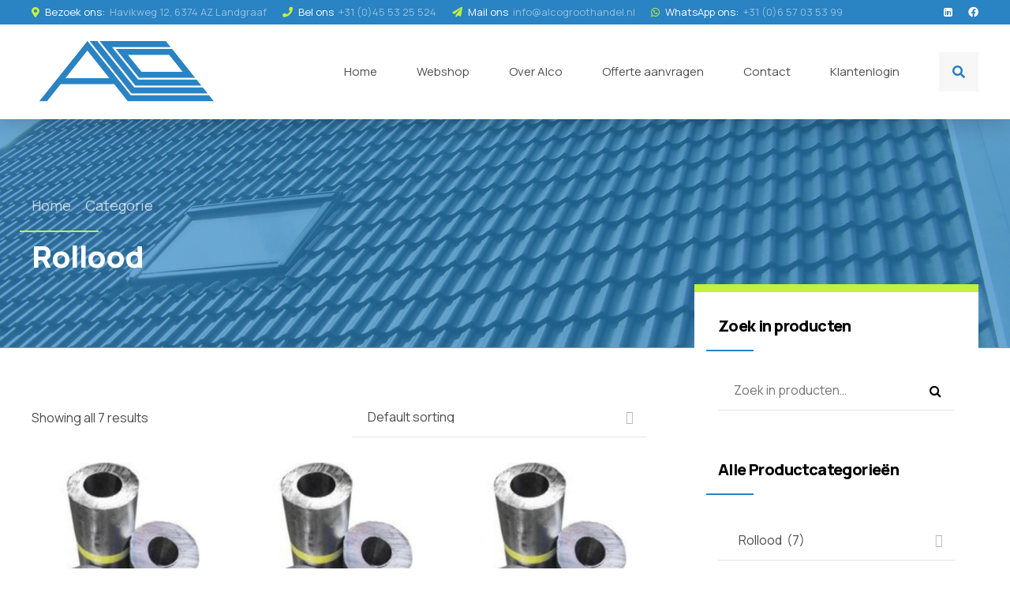

--- FILE ---
content_type: text/css
request_url: https://alcodakmaterialen.nl/wp-content/cache/wpfc-minified/7uiws0fo/cbtx4.css
body_size: 50
content:
.pro_visib_msg { width: 100%; min-height: 500px; }

--- FILE ---
content_type: text/css
request_url: https://alcodakmaterialen.nl/wp-content/cache/wpfc-minified/qxbtx4e8/cbtx4.css
body_size: 84981
content:
article,
aside,
details,
figcaption,
figure,
footer,
header,
hgroup,
main,
nav,
section,
summary,
audio,
canvas,
video {
display: block;
}
audio,
canvas,
video {
display: inline-block;
}
*:focus,
* {
outline: none;
outline: 0;
}
.touch * {
-webkit-tap-highlight-color: rgba(0,0,0,0);
-webkit-focus-ring-color: rgba(0,0,0,0);
}
button::-moz-focus-inner {
border: 0;
}
audio:not([controls]) {
display: none;
height: 0;
}
html,
body {
margin: 0;
padding: 0;
}
*,
*:after,
*:before {
box-sizing: border-box;
padding: 0;
margin: 0;
background-repeat: no-repeat;
} .bt-clear:after {
content: " ";
display: table;
width: 100%;
clear: both;
} .screen-reader-text {
clip: rect(1px,1px,1px,1px);
position: absolute !important;
height: 1px;
width: 1px;
overflow: hidden;
}
.screen-reader-text:focus {
background-color: #f1f1f1;
border-radius: 3px;
box-shadow: 0 0 2px 2px rgba(0,0,0,.6);
clip: auto !important;
color: #21759b;
display: block;
font-size: 14px;
font-size: .875rem;
font-weight: bold;
height: auto;
left: 5px;
line-height: normal;
padding: 15px 23px 14px;
text-decoration: none;
top: 5px;
width: auto;
z-index: 100000;
} .bt-dark-skin {
color: rgba(255,255,255,.7);
background-color: #0f0f0f;
}
.btLightSkin {
color: rgba(0,0,0,.7);
background-color: #fff;
}
select,
input,
.fancy-select .trigger {
color: inherit;
border: 0;
}
.btLightSkin select,
.btLightSkin input,
.btLightSkin .fancy-select .trigger,
.bt-dark-skin .btLightSkin select,
.bt-dark-skin .btLightSkin input,
.bt-dark-skin .btLightSkin .fancy-select .trigger,
.btLightSkin .bt-dark-skin .btLightSkin select,
.btLightSkin .bt-dark-skin .btLightSkin input,
.btLightSkin .bt-dark-skin .btLightSkin .fancy-select .trigger {
border-bottom: 1px solid rgba(0,0,0,.1);
}
.bt-dark-skin select,
.bt-dark-skin input,
.bt-dark-skin .fancy-select .trigger,
.btLightSkin .bt-dark-skin select,
.btLightSkin .bt-dark-skin input,
.btLightSkin .bt-dark-skin .fancy-select .trigger,
.bt-dark-skin.btLightSkin .bt-dark-skin select,
.bt-dark-skin.btLightSkin .bt-dark-skin input,
.bt-dark-skin.btLightSkin .bt-dark-skin .fancy-select .trigger {
border-bottom: 1px solid rgba(255,255,255,.3);
}
textarea {
color: inherit;
border: 0;
}
.btLightSkin textarea,
.bt-dark-skin .btLightSkin textarea,
.btLightSkin .bt-dark-skin .btLightSkin textarea {
border: 1px solid rgba(0,0,0,.1);
}
.bt-dark-skin textarea,
.btLightSkin .bt-dark-skin textarea,
.bt-dark-skin.btLightSkin .bt-dark-skin textarea {
border: 1px solid rgba(255,255,255,.3);
} select,
input {
font-family: "Manrope",Arial,Helvetica,sans-serif;
}
input:not([type='checkbox']):not([type='radio']),
button {
-webkit-appearance: none;
}
input:not([type='checkbox']):not([type='radio']),
textarea,
select {
outline: none;
font: inherit;
width: 100%;
line-height: 1;
width: 100%;
display: block;
padding: .8em 1.25em;
background: transparent;
color: inherit;
min-height: 3.125em;
border-radius: 0;
}
.btTextRight input:not([type='checkbox']):not([type='radio']),
.btTextRight textarea,
.btTextRight select {
text-align: right;
}
input[type="file"] {
padding: .55em 1.25em .55em .65em !important;
line-height: 1 !important;
}
input[type="file"]::-webkit-file-upload-button {
-webkit-appearance: none;
border-radius: 0;
background: #e8151b !important;
color: #fff;
font-weight: 800;
font-family: Manrope;
border: 0;
padding: 8px 15px;
font-size: .875em;
cursor: pointer;
transition: all 300ms ease;
font-family: "Manrope",Arial,Helvetica,sans-serif;
}
.btHardRoundedButtons input[type="file"]::-webkit-file-upload-button {
border-radius: 50px;
}
.btSoftRoundedButtons input[type="file"]::-webkit-file-upload-button {
border-radius: 3px;
}
input[type="file"]::-webkit-file-upload-button:hover {
transform: translateY(-5px);
box-shadow: 0 5px 20px rgba(0,0,0,.2);
}
input[type='checkbox'],
input[type='radio'] {
vertical-align: middle;
}
input[type="checkbox"] {
width: 1.563em;
height: 1.563em;
transition: 200ms ease all;
background: transparent;
cursor: pointer;
min-width: 1.563em;
vertical-align: middle;
-webkit-appearance: none;
position: relative;
content: "";
-moz-appearance: none;
border: 0;
display: inline-block;
margin-right: .75em;
margin-top: -2px;
background: transparent;
overflow: hidden;
border-radius: 0;
}
.rtl input[type="checkbox"] {
margin-right: 0;
margin-left: .75em;
}
.btLightSkin input[type="checkbox"],
.bt-dark-skin .btLightSkin input[type="checkbox"],
.btLightSkin .bt-dark-skin .btLightSkin input[type="checkbox"] {
border: 1px solid rgba(0,0,0,.1);
}
.bt-dark-skin input[type="checkbox"],
.btLightSkin .bt-dark-skin input[type="checkbox"],
.bt-dark-skin.btLightSkin .bt-dark-skin input[type="checkbox"] {
border: 1px solid rgba(255,255,255,.3);
}
input[type="checkbox"]:before {
content: "\f00c";
font-family: FontAwesome5Solid;
font-size: 1em;
position: absolute;
transition: 200ms ease all;
display: block;
background: #e8151b;
transform: translateY(100%);
color: #fff;
top: -1px;
bottom: -1px;
right: -1px;
left: -1px;
line-height: 1.563em;
text-align: center;
z-index: 2;
transform-origin: bottom;
}
.rtl input[type="checkbox"]:before {
left: auto;
right: 4px;
}
.btLightSkin input[type="checkbox"]:hover,
.bt-dark-skin .btLightSkin input[type="checkbox"]:hover,
.btLightSkin .bt-dark-skin .btLightSkin input[type="checkbox"]:hover {
border-color: rgba(0,0,0,.3);
}
.bt-dark-skin input[type="checkbox"]:hover,
.btLightSkin .bt-dark-skin input[type="checkbox"]:hover,
.bt-dark-skin.btLightSkin .bt-dark-skin input[type="checkbox"]:hover {
border-color: rgba(255,255,255,.7);
}
input[type="checkbox"]:checked:before {
transform: translateY(0%);
}
input[type="radio"] {
width: 1.563em;
height: 1.563em;
transition: 200ms ease all;
background: transparent;
cursor: pointer;
min-width: 1.563em;
vertical-align: middle;
-webkit-appearance: none;
position: relative;
content: "";
-moz-appearance: none;
border: 0;
display: inline-block;
margin-right: .75em;
margin-top: -2px;
background: transparent;
overflow: hidden;
border-radius: 0;
}
.rtl input[type="radio"] {
margin-right: 0;
margin-left: .75em;
}
.btLightSkin input[type="radio"],
.bt-dark-skin .btLightSkin input[type="radio"],
.btLightSkin .bt-dark-skin .btLightSkin input[type="radio"] {
border: 1px solid rgba(0,0,0,.1);
}
.bt-dark-skin input[type="radio"],
.btLightSkin .bt-dark-skin input[type="radio"],
.bt-dark-skin.btLightSkin .bt-dark-skin input[type="radio"] {
border: 1px solid rgba(255,255,255,.3);
}
.btGeneralElementsStyle_rounded input[type="radio"] {
border-radius: 50%;
}
input[type="radio"]:before {
content: "";
font-size: 1em;
position: absolute;
transition: 200ms ease all;
display: block;
background: #e8151b;
transform: scale(0);
color: #fff;
top: 3px;
bottom: 3px;
right: 3px;
left: 3px;
line-height: 1.563em;
text-align: center;
z-index: 2;
transform-origin: center;
}
.rtl input[type="radio"]:before {
left: auto;
right: 4px;
}
.btGeneralElementsStyle_rounded input[type="radio"]:before {
border-radius: 50%;
}
.btLightSkin input[type="radio"]:hover,
.bt-dark-skin .btLightSkin input[type="radio"]:hover,
.btLightSkin .bt-dark-skin .btLightSkin input[type="radio"]:hover {
border-color: rgba(0,0,0,.3);
}
.bt-dark-skin input[type="radio"]:hover,
.btLightSkin .bt-dark-skin input[type="radio"]:hover,
.bt-dark-skin.btLightSkin .bt-dark-skin input[type="radio"]:hover {
border-color: rgba(255,255,255,.7);
}
input[type="radio"]:checked:before {
transform: scale(1);
}
select,
.fancy-select .trigger,
.btQuoteBooking .ddcommon.borderRadiusTp .ddTitleText {
height: 3.125em;
line-height: 3.125em;
}
select {
line-height: 1;
padding-top: 0;
padding-bottom: 0;
} .fancy-select {
position: relative;
}
.fancy-select .trigger {
overflow: hidden;
white-space: nowrap;
text-overflow: ellipsis;
position: relative;
cursor: pointer;
padding: 0 0 0 1.25em;
}
.rtl .fancy-select .trigger {
padding: 0 1.25em 0 0;
}
.fancy-select .trigger:before {
content: "\f078";
font-family: FontAwesome5Solid;
display: block;
float: right;
padding: 0 .75em;
transition: ease 250ms all;
opacity: .3;
transform-origin: center;
}
.rtl .fancy-select .trigger:before {
float: left;
}
.btLightSkin .fancy-select .trigger:before,
.bt-dark-skin .btLightSkin .fancy-select .trigger:before,
.btLightSkin .bt-dark-skin .btLightSkin .fancy-select .trigger:before {
color: #000;
}
.bt-dark-skin .fancy-select .trigger:before,
.btLightSkin .bt-dark-skin .fancy-select .trigger:before,
.bt-dark-skin.btLightSkin .bt-dark-skin .fancy-select .trigger:before {
color: #fff;
}
.fancy-select .trigger.open:before {
transform: rotate(180deg);
opacity: 1;
}
.fancy-select .options {
display: block;
position: absolute;
top: auto;
left: 0;
width: 100%;
list-style: none;
max-height: 320px;
overflow: auto;
color: rgba(0,0,0,.7);
background-color: #fff;
box-shadow: 0 5px 30px rgba(0,0,0,.2);
transition: 300ms ease all;
transform: translateY(50px);
opacity: 0;
pointer-events: none;
font-size: .875em;
z-index: 20;
}
.fancy-select .options.open {
display: block;
transform: translateY(0);
opacity: 1;
pointer-events: all;
}
.fancy-select .options.overflowing {
top: auto;
bottom: 3.5em;
}
.fancy-select ul.options {
padding: .8em 0;
margin: 0;
}
.fancy-select ul.options li {
cursor: pointer;
margin: 0;
padding: .375em 1.786em !important;
transition: 300ms ease all;
border: 0 !important;
position: relative;
}
.fancy-select ul.options li:after {
display: block;
content: "";
background: #e8151b;
height: 2px;
position: absolute;
bottom: 3px;
left: 1.768em;
width: 20px;
transition: 300ms ease transform;
transform: scaleX(0);
transform-origin: right;
}
.rtl .fancy-select ul.options li:after {
left: auto;
right: 1.768em;
transform-origin: left;
}
.fancy-select ul.options li:hover {
color: #000;
}
.fancy-select ul.options li:hover:after {
transform: scaleX(1);
transform-origin: left;
}
.rtl .fancy-select ul.options li:hover:after {
transform-origin: right;
}
.fancy-select ul.options li.selected:after {
transform: scaleX(1);
}
input:not([type='checkbox']):not([type='radio']):not([type='submit']),
textarea,
.fancy-select .trigger {
transition: all 500ms ease;
}
input:not([type='checkbox']):not([type='radio']):not([type='submit']):focus,
.fancy-select .trigger.open {
border-bottom: 1px solid rgba(0,0,0,.3);
}
.bt-dark-skin input:not([type='checkbox']):not([type='radio']):not([type='submit']):focus,
.btLightSkin .bt-dark-skin input:not([type='checkbox']):not([type='radio']):not([type='submit']):focus,
.bt-dark-skin.btLightSkin .bt-dark-skin input:not([type='checkbox']):not([type='radio']):not([type='submit']):focus,
.bt-dark-skin .fancy-select .trigger.open,
.btLightSkin .bt-dark-skin .fancy-select .trigger.open,
.bt-dark-skin.btLightSkin .bt-dark-skin .fancy-select .trigger.open {
border-bottom-color: rgba(255,255,255,.7);
}
textarea:focus {
border: 1px solid rgba(0,0,0,.3);
}
.bt-dark-skin textarea:focus,
.btLightSkin .bt-dark-skin textarea:focus,
.bt-dark-skin.btLightSkin .bt-dark-skin textarea:focus {
border-color: rgba(255,255,255,.7);
}
textarea {
resize: vertical;
line-height: inherit;
}
button {
font: inherit;
cursor: pointer;
border-radius: 0;
}
.bt-video-container {
position: relative;
padding-bottom: 56.25%;
height: 0;
overflow: hidden;
}
.bt-video-container iframe,
.bt-video-container object,
.bt-video-container embed,
.bt-video-container video {
position: absolute;
top: 0;
left: 0;
width: 100%;
height: 100%;
} img,
figure {
max-width: 100%;
height: auto;
}
pre code {
display: block;
}
pre {
overflow: hidden;
}
.bt-content-holder pre {
margin: 0 0 30px;
white-space: pre-wrap;
padding: 1.5em 2em;
font-size: 1em;
position: relative;
}
.bt-content-holder pre:before {
display: block;
content: "";
position: absolute;
left: 0;
top: 0;
right: 0;
bottom: 0;
box-shadow: 0 0 0 4px currentColor inset;
opacity: .07;
z-index: 1;
pointer-events: none;
} a {
text-decoration: none;
transition: 200ms ease all;
color: inherit;
}
.bt-content article .btArticleContent a:not(.wp-block-button__link) {
color: #e8151b;
}
a:hover {
text-decoration: none;
color: #e8151b;
}
.bt-content article .btArticleContent a:hover:not(.wp-block-button__link) {
color: inherit;
}
.btText a {
color: #e8151b;
}
.btText a:hover {
text-decoration: underline;
}
a img {
border: none;
}
a,
a:active,
a:focus {
outline: none;
}
a[href^="tel:"] {
text-decoration: none;
} p,
dl,
address,
cite {
margin: 0 0 1em;
}
ul {
margin: 0 0 1em 1em;
padding: 0;
}
ul ul {
margin-bottom: 0;
}
.rtl ul {
margin: 0 1em 1em 0;
}
.rtl ul ul {
margin-bottom: 0;
}
ol {
margin: 0 0 1em 1em;
padding: 0;
}
ol ol {
margin-bottom: 0;
}
.rtl ol {
margin: 0 1em 1em 0;
}
.rtl ol ol {
margin-bottom: 0;
}
li {
margin: 0 0 0 .5em;
padding: 0;
}
.btText li {
margin-left: 1em;
}
dt {
font-weight: 600;
}
dd {
margin: 0 0 1.5em 3.5em;
}
dd p {
display: inline;
}
dd:after {
content: "";
display: table;
clear: both;
}
figcaption {
font-size: inherit;
} html {
font-size: 16px;
}
body {
font-family: "Manrope",Arial,Helvetica,sans-serif;
font-weight: normal;
line-height: 1.5em;
background-size: cover;
background-attachment: fixed;
}
small {
font-size: 14px;
} h1,
h2,
h3,
h4,
h5,
h6 {
font-family: "Manrope",Arial,Helvetica,sans-serif;
}
h1:after,
h2:after,
h3:after,
h4:after,
h5:after,
h6:after {
content: " ";
display: table;
width: 100%;
clear: both;
}
.btLightSkin h1,
.bt-dark-skin .btLightSkin h1,
.btLightSkin .bt-dark-skin .btLightSkin h1,
.btLightSkin h2,
.bt-dark-skin .btLightSkin h2,
.btLightSkin .bt-dark-skin .btLightSkin h2,
.btLightSkin h3,
.bt-dark-skin .btLightSkin h3,
.btLightSkin .bt-dark-skin .btLightSkin h3,
.btLightSkin h4,
.bt-dark-skin .btLightSkin h4,
.btLightSkin .bt-dark-skin .btLightSkin h4,
.btLightSkin h5,
.bt-dark-skin .btLightSkin h5,
.btLightSkin .bt-dark-skin .btLightSkin h5,
.btLightSkin h6,
.bt-dark-skin .btLightSkin h6,
.btLightSkin .bt-dark-skin .btLightSkin h6 {
color: #000;
}
.btLightSkin h1 .bt_bb_headline_superheadline,
.bt-dark-skin .btLightSkin h1 .bt_bb_headline_superheadline,
.btLightSkin .bt-dark-skin .btLightSkin h1 .bt_bb_headline_superheadline,
.btLightSkin h1 .bt_bb_headline_with_icon_superheadline,
.bt-dark-skin .btLightSkin h1 .bt_bb_headline_with_icon_superheadline,
.btLightSkin .bt-dark-skin .btLightSkin h1 .bt_bb_headline_with_icon_superheadline,
.btLightSkin h2 .bt_bb_headline_superheadline,
.bt-dark-skin .btLightSkin h2 .bt_bb_headline_superheadline,
.btLightSkin .bt-dark-skin .btLightSkin h2 .bt_bb_headline_superheadline,
.btLightSkin h2 .bt_bb_headline_with_icon_superheadline,
.bt-dark-skin .btLightSkin h2 .bt_bb_headline_with_icon_superheadline,
.btLightSkin .bt-dark-skin .btLightSkin h2 .bt_bb_headline_with_icon_superheadline,
.btLightSkin h3 .bt_bb_headline_superheadline,
.bt-dark-skin .btLightSkin h3 .bt_bb_headline_superheadline,
.btLightSkin .bt-dark-skin .btLightSkin h3 .bt_bb_headline_superheadline,
.btLightSkin h3 .bt_bb_headline_with_icon_superheadline,
.bt-dark-skin .btLightSkin h3 .bt_bb_headline_with_icon_superheadline,
.btLightSkin .bt-dark-skin .btLightSkin h3 .bt_bb_headline_with_icon_superheadline,
.btLightSkin h4 .bt_bb_headline_superheadline,
.bt-dark-skin .btLightSkin h4 .bt_bb_headline_superheadline,
.btLightSkin .bt-dark-skin .btLightSkin h4 .bt_bb_headline_superheadline,
.btLightSkin h4 .bt_bb_headline_with_icon_superheadline,
.bt-dark-skin .btLightSkin h4 .bt_bb_headline_with_icon_superheadline,
.btLightSkin .bt-dark-skin .btLightSkin h4 .bt_bb_headline_with_icon_superheadline,
.btLightSkin h5 .bt_bb_headline_superheadline,
.bt-dark-skin .btLightSkin h5 .bt_bb_headline_superheadline,
.btLightSkin .bt-dark-skin .btLightSkin h5 .bt_bb_headline_superheadline,
.btLightSkin h5 .bt_bb_headline_with_icon_superheadline,
.bt-dark-skin .btLightSkin h5 .bt_bb_headline_with_icon_superheadline,
.btLightSkin .bt-dark-skin .btLightSkin h5 .bt_bb_headline_with_icon_superheadline,
.btLightSkin h6 .bt_bb_headline_superheadline,
.bt-dark-skin .btLightSkin h6 .bt_bb_headline_superheadline,
.btLightSkin .bt-dark-skin .btLightSkin h6 .bt_bb_headline_superheadline,
.btLightSkin h6 .bt_bb_headline_with_icon_superheadline,
.bt-dark-skin .btLightSkin h6 .bt_bb_headline_with_icon_superheadline,
.btLightSkin .bt-dark-skin .btLightSkin h6 .bt_bb_headline_with_icon_superheadline {
color: rgba(0,0,0,.7);
}
.bt-dark-skin h1,
.btLightSkin .bt-dark-skin h1,
.bt-dark-skin.btLightSkin .bt-dark-skin h1,
.bt-dark-skin h2,
.btLightSkin .bt-dark-skin h2,
.bt-dark-skin.btLightSkin .bt-dark-skin h2,
.bt-dark-skin h3,
.btLightSkin .bt-dark-skin h3,
.bt-dark-skin.btLightSkin .bt-dark-skin h3,
.bt-dark-skin h4,
.btLightSkin .bt-dark-skin h4,
.bt-dark-skin.btLightSkin .bt-dark-skin h4,
.bt-dark-skin h5,
.btLightSkin .bt-dark-skin h5,
.bt-dark-skin.btLightSkin .bt-dark-skin h5,
.bt-dark-skin h6,
.btLightSkin .bt-dark-skin h6,
.bt-dark-skin.btLightSkin .bt-dark-skin h6 {
color: #fff;
}
.bt-dark-skin h1 .bt_bb_headline_superheadline,
.btLightSkin .bt-dark-skin h1 .bt_bb_headline_superheadline,
.bt-dark-skin.btLightSkin .bt-dark-skin h1 .bt_bb_headline_superheadline,
.bt-dark-skin h1 .bt_bb_headline_with_icon_superheadline,
.btLightSkin .bt-dark-skin h1 .bt_bb_headline_with_icon_superheadline,
.bt-dark-skin.btLightSkin .bt-dark-skin h1 .bt_bb_headline_with_icon_superheadline,
.bt-dark-skin h2 .bt_bb_headline_superheadline,
.btLightSkin .bt-dark-skin h2 .bt_bb_headline_superheadline,
.bt-dark-skin.btLightSkin .bt-dark-skin h2 .bt_bb_headline_superheadline,
.bt-dark-skin h2 .bt_bb_headline_with_icon_superheadline,
.btLightSkin .bt-dark-skin h2 .bt_bb_headline_with_icon_superheadline,
.bt-dark-skin.btLightSkin .bt-dark-skin h2 .bt_bb_headline_with_icon_superheadline,
.bt-dark-skin h3 .bt_bb_headline_superheadline,
.btLightSkin .bt-dark-skin h3 .bt_bb_headline_superheadline,
.bt-dark-skin.btLightSkin .bt-dark-skin h3 .bt_bb_headline_superheadline,
.bt-dark-skin h3 .bt_bb_headline_with_icon_superheadline,
.btLightSkin .bt-dark-skin h3 .bt_bb_headline_with_icon_superheadline,
.bt-dark-skin.btLightSkin .bt-dark-skin h3 .bt_bb_headline_with_icon_superheadline,
.bt-dark-skin h4 .bt_bb_headline_superheadline,
.btLightSkin .bt-dark-skin h4 .bt_bb_headline_superheadline,
.bt-dark-skin.btLightSkin .bt-dark-skin h4 .bt_bb_headline_superheadline,
.bt-dark-skin h4 .bt_bb_headline_with_icon_superheadline,
.btLightSkin .bt-dark-skin h4 .bt_bb_headline_with_icon_superheadline,
.bt-dark-skin.btLightSkin .bt-dark-skin h4 .bt_bb_headline_with_icon_superheadline,
.bt-dark-skin h5 .bt_bb_headline_superheadline,
.btLightSkin .bt-dark-skin h5 .bt_bb_headline_superheadline,
.bt-dark-skin.btLightSkin .bt-dark-skin h5 .bt_bb_headline_superheadline,
.bt-dark-skin h5 .bt_bb_headline_with_icon_superheadline,
.btLightSkin .bt-dark-skin h5 .bt_bb_headline_with_icon_superheadline,
.bt-dark-skin.btLightSkin .bt-dark-skin h5 .bt_bb_headline_with_icon_superheadline,
.bt-dark-skin h6 .bt_bb_headline_superheadline,
.btLightSkin .bt-dark-skin h6 .bt_bb_headline_superheadline,
.bt-dark-skin.btLightSkin .bt-dark-skin h6 .bt_bb_headline_superheadline,
.bt-dark-skin h6 .bt_bb_headline_with_icon_superheadline,
.btLightSkin .bt-dark-skin h6 .bt_bb_headline_with_icon_superheadline,
.bt-dark-skin.btLightSkin .bt-dark-skin h6 .bt_bb_headline_with_icon_superheadline {
color: rgba(255,255,255,.7);
}
h1,
h2,
h3,
h4,
h5,
h6 {
clear: both;
padding: 0 0 .4em;
line-height: 1;
margin: 0;
font-weight: 800;
letter-spacing: -.03em;
}
h1 {
font-size: 3em;
}
h2 {
font-size: 2.5em;
}
h3 {
font-size: 2.10225em;
}
h4 {
font-size: 1.76775em;
}
h5 {
font-size: 1.4865em;
}
h6 {
font-size: 1.25em;
} blockquote {
font-size: 1.25em;
font-family: "Manrope",Arial,Helvetica,sans-serif;
font-style: normal;
line-height: 1.5em;
display: block;
margin: 0;
position: relative;
padding: 2em 0 0;
}
.btSmallerQuote blockquote {
font-size: 1em;
}
blockquote:after {
content: "";
display: table;
width: 100%;
clear: both;
}
blockquote:before {
content: "\201d";
font-weight: 900;
display: block;
font-size: 3.75em;
line-height: 1;
position: absolute;
top: 0;
left: -.05em;
color: #e8151b;
}
.bt_bb_align_right blockquote:before {
right: -.05em;
left: auto;
}
cite {
opacity: .6;
font-style: normal;
} .bt-content-holder table {
width: 100%;
margin: 0 0 1em;
border-collapse: collapse;
text-align: initial;
border: 1px solid rgba(0,0,0,.1);
}
.bt-dark-skin .bt-content-holder table,
.btLightSkin .bt-dark-skin .bt-content-holder table,
.bt-dark-skin.btLightSkin .bt-dark-skin .bt-content-holder table {
border: 1px solid rgba(255,255,255,.3);
}
.bt-content-holder table td,
.bt-content-holder table th {
padding: 1em;
border: 1px solid rgba(0,0,0,.1);
}
.bt-dark-skin .bt-content-holder table td,
.btLightSkin .bt-dark-skin .bt-content-holder table td,
.bt-dark-skin.btLightSkin .bt-dark-skin .bt-content-holder table td,
.bt-dark-skin .bt-content-holder table th,
.btLightSkin .bt-dark-skin .bt-content-holder table th,
.bt-dark-skin.btLightSkin .bt-dark-skin .bt-content-holder table th {
border: 1px solid rgba(255,255,255,.3);
}
.bt-content-holder table td p:last-child,
.bt-content-holder table th p:last-child {
margin-bottom: 0;
}
.bt-content-holder table th {
text-align: left;
}
.bt-content-holder table thead th {
font-weight: 800;
letter-spacing: -.03em;
background-color: #e8151b;
color: white;
}
.bt_bb_layout_boxed_600 .bt_bb_cell {
width: 600px;
max-width: calc(100% - 60px);
}
.bt_bb_layout_boxed_700 .bt_bb_cell {
width: 700px;
max-width: calc(100% - 60px);
}
.bt_bb_layout_boxed_800 .bt_bb_cell {
width: 800px;
max-width: calc(100% - 60px);
}
.bt_bb_layout_boxed_900 .bt_bb_cell {
width: 900px;
max-width: calc(100% - 60px);
}
.bt_bb_layout_boxed_1000 .bt_bb_cell {
width: 1000px;
max-width: calc(100% - 60px);
}
.bt_bb_layout_boxed_1100 .bt_bb_cell {
width: 1100px;
max-width: calc(100% - 60px);
}
.bt_bb_layout_boxed_1200 .bt_bb_cell {
width: 1200px;
max-width: calc(100% - 60px);
}
.bt_bb_layout_boxed_1400 .bt_bb_cell {
width: 1400px;
max-width: calc(100% - 60px);
} @media (max-width: 480px) {
.visible-xs {
display: block !important;
}
}
@media (min-width: 480px) and (max-width:767px) {
.visible-ms {
display: block !important;
}
}
@media (min-width: 768px) and (max-width: 991px) {
.visible-sm {
display: block !important;
}
}
@media (min-width: 992px) and (max-width: 1199px) {
.visible-md {
display: block !important;
}
}
@media (min-width: 1200px) {
.visible-lg {
display: block !important;
}
} @media (max-width: 768px) {
.bt_bb_column[data-width="3"],
.bt_bb_column[data-width="2"] {
flex-basis: 100%;
max-width: 100%;
}
.bt_bb_column_inner[data-width="3"],
.bt_bb_column_inner[data-width="2"] {
flex-basis: 100%;
max-width: 100%;
}
}
@media (max-width: 480px) {
.hidden-xs {
display: none !important;
}
}
@media (min-width: 480px) and (max-width: 767px) {
.hidden-ms {
display: none !important;
}
}
@media (min-width: 768px) and (max-width: 991px) {
.hidden-sm {
display: none !important;
}
}
@media (min-width: 992px) and (max-width: 1199px) {
.hidden-md {
display: none !important;
}
}
@media (min-width: 1200px) {
.hidden-lg {
display: none !important;
}
}
html,
body {
min-height: 100vh;
}
body:not(.btPageTransitions) {
min-height: 101vh;
}
html {
overflow-x: hidden;
} body.rtl {
direction: rtl;
unicode-bidi: embed;
} .bt-content-wrap {
transition: transform 1s cubic-bezier(.230,1,.320,1);
}
.bt-content-wrap:after {
content: " ";
display: table;
width: 100%;
clear: both;
}
.bt-site-footer {
transition: transform 1s cubic-bezier(.230,1,.320,1),padding-top 300ms ease;
}
.bt-page-wrap {
position: relative;
overflow: hidden;
transition: transform 1s cubic-bezier(.230,1,.320,1);
}
.bt-page-wrap:after {
content: " ";
display: table;
width: 100%;
clear: both;
} .mainHeader,
.bt-vertical-header-top {
z-index: 10002;
}
.btPreloader {
z-index: 100000;
} .port {
width: 100%;
padding: 0 30px;
}
.gutter .port {
max-width: 1260px;
margin: auto;
}
.btWithSidebar .bt-content .gutter .port {
padding: 0;
}
@media (max-width: 1259px) {
.gutter .port {
width: 100%;
max-width: none;
padding-left: 30px;
padding-right: 30px;
}
.btMenuVerticalRight .bt-vertical-menu-trigger {
margin: 0;
}
} .btNoSidebar .bt-content-holder,
.btNoSidebar .bt-content {
width: auto;
padding: 0;
} :not(.bt_bb_plugin_active).btNoSidebar .btPageHeadline + .bt-content-holder .bt-content {
max-width: 1260px;
margin-left: auto;
margin-right: auto;
padding: 4em 30px 0;
}
:not(.bt_bb_plugin_active).btNoSidebar .btPageHeadline + .bt-content-holder .bt-content .gutter .port {
padding-left: 0;
padding-right: 0;
}
:not(.bt_bb_plugin_active).btNoSidebar .btPageHeadline + .bt-content-holder .bt-content > article:first-child {
margin-top: 0;
}
.bt-content-holder .bt-content .bt-comments:last-child:before {
display: block;
content: "";
clear: both;
width: 100%;
}
.btWithSidebar .bt-content-holder {
max-width: 1260px;
margin: auto;
padding: 4em 30px 4em;
display: flex;
}
.btWithSidebar .bt-content-holder .bt-content {
width: 70%;
}
.btWithSidebar .bt-content-holder .btSidebar {
width: 30%;
padding: 0;
}
.btSidebarLeft.btWithSidebar .bt-content-holder {
flex-direction: row-reverse;
}
.rtl.btSidebarLeft.btWithSidebar .bt-content-holder {
flex-direction: row;
}
.btSidebarLeft.btWithSidebar .bt-content-holder .btSidebar {
padding-right: 30px;
}
.btSidebarInside.btSidebarLeft.btWithSidebar .bt-content-holder .btSidebar {
padding-left: 30px;
}
.btSidebarLeft.btWithSidebar .bt-content-holder .bt-content {
padding-left: calc(30px * 2);
}
.rtl.btSidebarRight.btWithSidebar .bt-content-holder {
flex-direction: row-reverse;
}
.btSidebarRight.btWithSidebar .bt-content-holder .btSidebar {
padding-left: 30px;
}
.btSidebarInside.btSidebarRight.btWithSidebar .bt-content-holder .btSidebar {
padding-right: 30px;
}
.btSidebarRight.btWithSidebar .bt-content-holder .bt-content {
padding-right: calc(30px * 2);
}
:not(.btHideHeadline).btSidebarInside.btWithSidebar .bt-content-holder .btSidebar {
margin-top: -9em;
z-index: 1;
padding-top: 2em;
position: relative;
}
.btLightSkin:not(.btHideHeadline).btSidebarInside.btWithSidebar .bt-content-holder .btSidebar {
background: #fff;
}
.bt-dark-skin:not(.btHideHeadline).btSidebarInside.btWithSidebar .bt-content-holder .btSidebar {
background: #0f0f0f;
}
.btSidebarAccentTopBorder.btWithSidebar .bt-content-holder .btSidebar {
border-top: 10px solid #e8151b;
padding-top: 2em;
}
.btSidebarAlternateTopBorder.btWithSidebar .bt-content-holder .btSidebar {
border-top: 10px solid #344858;
padding-top: 2em;
}
.btSidebarShadow.btWithSidebar .bt-content-holder .btSidebar {
box-shadow: 0 5px 30px rgba(0,0,0,.2);
padding: 30px;
align-self: flex-start;
}
.btSidebarThickBordered.btWithSidebar .bt-content-holder .btSidebar,
.btSidebarShadedBckgColor.btWithSidebar .bt-content-holder .btSidebar {
padding: 30px !important;
position: relative;
align-self: flex-start;
}
.btSidebarThickBordered.btWithSidebar .bt-content-holder .btSidebar:before,
.btSidebarShadedBckgColor.btWithSidebar .bt-content-holder .btSidebar:before {
content: "";
display: block;
pointer-events: none;
position: absolute;
left: 0;
top: 0;
right: 0;
bottom: 0;
opacity: .05;
}
.btLightSkin.btSidebarThickBordered.btWithSidebar .bt-content-holder .btSidebar:before,
.btLightSkin.btSidebarShadedBckgColor.btWithSidebar .bt-content-holder .btSidebar:before {
color: #000;
}
.bt-dark-skin.btSidebarThickBordered.btWithSidebar .bt-content-holder .btSidebar:before,
.bt-dark-skin.btSidebarShadedBckgColor.btWithSidebar .bt-content-holder .btSidebar:before {
color: #fff;
}
.btSidebarThickBordered.btWithSidebar .bt-content-holder .btSidebar:before {
box-shadow: 0 0 0 4px currentColor inset;
}
.btSidebarShadedBckgColor.btWithSidebar .bt-content-holder .btSidebar:before {
background: currentColor;
}
.btSidebarLeft.btSidebarInside.btWithSidebar .btPageHeadline header {
transform: translateY(-2em);
}
.rtl.btSidebarLeft.btSidebarInside.btWithSidebar .btPageHeadline header {
transform: none;
}
.rtl.btSidebarRight.btSidebarInside.btWithSidebar .btPageHeadline header {
transform: translateY(-2em);
} @media (max-width: 768px) {
.btWithSidebar.btSidebarRight .bt-content-holder,
.btWithSidebar.btSidebarLeft .bt-content-holder {
display: block;
}
.btWithSidebar.btSidebarRight .bt-content-holder .bt-content,
.btWithSidebar.btSidebarLeft .bt-content-holder .bt-content,
.btWithSidebar.btSidebarRight .bt-content-holder .btSidebar,
.btWithSidebar.btSidebarLeft .bt-content-holder .btSidebar {
width: auto;
float: none;
padding: 0;
}
.rtl.btWithSidebar.btSidebarRight .bt-content-holder .bt-content,
.rtl.btWithSidebar.btSidebarLeft .bt-content-holder .bt-content,
.rtl.btWithSidebar.btSidebarRight .bt-content-holder .btSidebar,
.rtl.btWithSidebar.btSidebarLeft .bt-content-holder .btSidebar {
padding-left: 0;
}
.btWithSidebar.btSidebarRight .bt-content-holder .btSidebar,
.btWithSidebar.btSidebarLeft .bt-content-holder .btSidebar {
margin-top: 4em !important;
}
.btSidebarStandard.btSidebarInside.btWithSidebar.btSidebarRight .bt-content-holder .btSidebar,
.btSidebarStandard.btSidebarInside.btWithSidebar.btSidebarLeft .bt-content-holder .btSidebar {
padding: 0 !important;
}
.btSidebarAlternateTopBorder.btWithSidebar.btSidebarRight .bt-content-holder .btSidebar,
.btSidebarAlternateTopBorder.btWithSidebar.btSidebarLeft .bt-content-holder .btSidebar,
.btSidebarAccentTopBorder.btWithSidebar.btSidebarRight .bt-content-holder .btSidebar,
.btSidebarAccentTopBorder.btWithSidebar.btSidebarLeft .bt-content-holder .btSidebar {
padding-top: 2em !important;
}
.btSidebarThickBordered.btWithSidebar.btSidebarRight .bt-content-holder .btSidebar,
.btSidebarThickBordered.btWithSidebar.btSidebarLeft .bt-content-holder .btSidebar,
.btSidebarShadedBckgColor.btWithSidebar.btSidebarRight .bt-content-holder .btSidebar,
.btSidebarShadedBckgColor.btWithSidebar.btSidebarLeft .bt-content-holder .btSidebar,
.btSidebarShadow.btWithSidebar.btSidebarRight .bt-content-holder .btSidebar,
.btSidebarShadow.btWithSidebar.btSidebarLeft .bt-content-holder .btSidebar {
padding: 30px;
}
.btWithSidebar.btSidebarRight .bt-content-holder .bt-content .bt_bb_section[class*="bt_bb_layout_boxed"] .bt_bb_cell,
.btWithSidebar.btSidebarLeft .bt-content-holder .bt-content .bt_bb_section[class*="bt_bb_layout_boxed"] .bt_bb_cell {
max-width: 100%;
}
.btSidebarInside.btWithSidebar.btSidebarRight .btPageHeadline header,
.btSidebarInside.btWithSidebar.btSidebarLeft .btPageHeadline header {
transform: none !important;
}
} .btPreloader {
display: flex;
align-items: center;
position: fixed;
top: 0;
left: 0;
bottom: 0;
width: 100%;
vertical-align: middle;
text-align: center;
opacity: 1;
background-color: inherit;
transform: translateY(0);
transition: all .3s ease,opacity .3s ease;
}
.btPreloader .animation {
display: block;
width: 100%;
transform: translateY(0) scale(1);
transition: transform .3s ease,opacity .3s ease;
}
.btAccentDarkHeader .btPreloader .animation > div:first-child,
.btLightAccentHeader .btPreloader .animation > div:first-child,
.btTransparentLightHeader .btPreloader .animation > div:first-child {
border-radius: 10px;
padding: .7em 1.2em;
display: inline-block;
background-color: #e8151b;
}
.btPreloader .animation > div img {
margin: 0 auto;
}
.btRemovePreloader .btPreloader {
transform: translateY(-100%) scale(0);
opacity: 0;
transition: transform ease 1s,opacity ease 1s;
}
.btRemovePreloader .btPreloader .animation {
transform: translateY(0) scale(.9);
opacity: 0;
transition: transform .5s ease,opacity ease .5s;
}
.btPreloader .animation .preloaderLogo {
height: 120px;
transform: scale(1);
transition: all .5s ease;
width: auto;
display: block;
line-height: 1;
}
.btMenuVerticalRightEnabled .btPreloader .animation .preloaderLogo,
.btMenuVerticalLeftEnabled .btPreloader .animation .preloaderLogo {
height: 240px;
} .btLoader {
margin: 0 auto 40px auto;
font-size: 6px;
position: relative;
text-indent: -9999em;
height: 4px;
max-width: 400px;
width: 80%;
overflow: hidden;
}
.btGeneralElementsStyle_rounded .btLoader {
height: 6px;
border-radius: 6px;
}
.rtl .btLoader {
transform: scaleX(-1);
}
.btLoader p:empty {
display: none;
}
.btLoader:before,
.btLoader:after {
content: "";
display: block;
height: 4px;
position: absolute;
left: 0;
top: 0;
width: 100%;
}
.btGeneralElementsStyle_rounded .btLoader:before,
.btGeneralElementsStyle_rounded .btLoader:after {
height: 6px;
border-radius: 6px;
}
.btLoader:before {
z-index: 1;
background: currentColor;
opacity: .07;
}
.btLoader:after {
z-index: 2;
background: #e8151b;
animation: btLoader 1.5s ease infinite;
}
@keyframes btLoader {
0% {
transform: translateX(-100%);
}
50% {
transform: translateX(0%);
}
100% {
transform: translateX(100%);
}
}
@media (max-width: 1199px) {
.btLoader {
margin-top: 30px;
}
}
@media (max-width: 460px) {
.btLoader {
max-width: 80%;
}
} body.error404 {
min-height: 100vh;
}
body.error404 .mainHeader,
body.error404 .bt-vertical-header-top {
display: none;
}
body.error404 .bt-content-wrap {
padding-top: 0 !important;
}
body.error404 .bt-error-page,
body.error404 .btErrorPage {
min-height: 100vh;
align-items: center;
justify-content: center;
display: flex;
background-position: center;
background-size: center;
}
body.error404 .bt-error-page .bt_bb_port,
body.error404 .btErrorPage .bt_bb_port {
padding-top: 6em;
padding-bottom: 6em;
}
body.error404 .bt-error-page .bt_bb_port .bt_bb_cell,
body.error404 .btErrorPage .bt_bb_port .bt_bb_cell {
margin-left: auto;
margin-right: auto;
}
body.error404 .bt-error-page .bt_bb_port .bt_bb_cell .bt_bb_column,
body.error404 .btErrorPage .bt_bb_port .bt_bb_cell .bt_bb_column {
text-align: center;
}
body.error404 .bt-error-page .bt_bb_port .bt_bb_cell .bt_bb_headline_subheadline,
body.error404 .btErrorPage .bt_bb_port .bt_bb_cell .bt_bb_headline_subheadline {
margin-top: 2em;
opacity: 1;
}
body.error404 .bt-error-page .bt_bb_port .bt_bb_cell .bt_bb_headline_subheadline .bt_bb_button,
body.error404 .btErrorPage .bt_bb_port .bt_bb_cell .bt_bb_headline_subheadline .bt_bb_button {
line-height: 1;
}
body.error404 .bt-error-page .bt_bb_port .bt_bb_cell .bt_bb_headline_subheadline .bt_bb_button .bt_bb_link,
body.error404 .btErrorPage .bt_bb_port .bt_bb_cell .bt_bb_headline_subheadline .bt_bb_button .bt_bb_link {
display: inline-flex;
box-shadow: 0 0 0 2em #e8151b inset;
background: #fff;
}
body.error404 .bt-error-page .bt_bb_port .bt_bb_cell .bt_bb_headline_subheadline .bt_bb_button .bt_bb_link .bt_bb_button_text,
body.error404 .btErrorPage .bt_bb_port .bt_bb_cell .bt_bb_headline_subheadline .bt_bb_button .bt_bb_link .bt_bb_button_text {
display: block;
padding: 1.143em 1.429em;
transition: none;
color: #fff;
}
body.error404 .bt-error-page .bt_bb_port .bt_bb_cell .bt_bb_headline_subheadline .bt_bb_button .bt_bb_link:hover,
body.error404 .btErrorPage .bt_bb_port .bt_bb_cell .bt_bb_headline_subheadline .bt_bb_button .bt_bb_link:hover {
box-shadow: 0 0 0 0 #e8151b inset,0 5px 20px rgba(0,0,0,.2);
}
body.error404 .bt-error-page .bt_bb_port .bt_bb_cell .bt_bb_headline_subheadline .bt_bb_button .bt_bb_link:hover .bt_bb_button_text,
body.error404 .btErrorPage .bt_bb_port .bt_bb_cell .bt_bb_headline_subheadline .bt_bb_button .bt_bb_link:hover .bt_bb_button_text {
color: #e8151b;
} .post-password-form {
max-width: 1260px;
margin: 50px auto 50px auto !important;
} .btLightSkin .btBreadCrumbs,
.bt-dark-skin .btLightSkin .btBreadCrumbs,
.btLightSkin .bt-dark-skin .btLightSkin .btBreadCrumbs {
color: rgba(0,0,0,.7);
}
.bt-dark-skin .btBreadCrumbs,
.btLightSkin .bt-dark-skin .btBreadCrumbs,
.bt-dark-skin.btLightSkin .bt-dark-skin .btBreadCrumbs {
color: rgba(255,255,255,.7);
}
.btBreadCrumbs span:not(.btArticleCategories) {
display: inline-flex;
margin-left: 0;
padding-left: 0;
display: inline-flex;
align-items: center;
}
.btBreadCrumbs span:not(:last-child):after {
content: ' ';
margin: 0 7px;
background: currentColor;
width: 4px;
height: 1px;
display: inline-block;
opacity: .2;
} .btPageHeadline {
z-index: 1;
background-size: cover;
}
.btPageHeadline header {
max-width: 768px;
-ms-word-wrap: break-word;
word-wrap: break-word;
}
.btMenuCenter .btPageHeadline header {
margin: auto;
}
.btPageHeadline .bt_bb_port {
padding-bottom: 6em;
padding-top: 6em;
}
body.btBelowMenu .btPageHeadline .bt_bb_port {
padding-top: 16em;
}
.bt_bb_touch body.btBelowMenu .btPageHeadline .bt_bb_port {
padding-top: calc(6em + 120px*0.6);
}
.btPageHeadlineLightDark .btPageHeadline,
.btPageHeadlineDarkLight .btPageHeadline,
.btPageHeadlineLightAccent .btPageHeadline,
.btPageHeadlineDarkAccent .btPageHeadline,
.btPageHeadlineLightAlternate .btPageHeadline,
.btPageHeadlineDarkAlternate .btPageHeadline {
position: relative;
}
.btPageHeadlineLightDark .btPageHeadline:before,
.btPageHeadlineDarkLight .btPageHeadline:before,
.btPageHeadlineLightAccent .btPageHeadline:before,
.btPageHeadlineDarkAccent .btPageHeadline:before,
.btPageHeadlineLightAlternate .btPageHeadline:before,
.btPageHeadlineDarkAlternate .btPageHeadline:before {
position: absolute;
content: "";
display: block;
left: -1px;
top: -1px;
right: -1px;
bottom: -1px;
}
.btPageHeadlineLightDark .btPageHeadline {
color: #fff;
background: #0f0f0f;
}
.btPageHeadlineLightDark .btPageHeadline:before {
background: #fff;
opacity: .5;
}
.btPageHeadlineLightDark .btPageHeadline.bt_bb_background_image {
background: transparent;
}
.btPageHeadlineLightDark .btPageHeadline.bt_bb_background_image:before {
background: #0f0f0f;
opacity: .4;
}
.btPageHeadlineLightDark .btPageHeadline .btBreadCrumbs {
color: rgba(255,255,255,.7);
}
.btPageHeadlineLightDark .btPageHeadline .bt_bb_headline h1,
.btPageHeadlineLightDark .btPageHeadline .bt_bb_headline h2,
.btPageHeadlineLightDark .btPageHeadline .bt_bb_headline h3,
.btPageHeadlineLightDark .btPageHeadline .bt_bb_headline h4,
.btPageHeadlineLightDark .btPageHeadline .bt_bb_headline h5,
.btPageHeadlineLightDark .btPageHeadline .bt_bb_headline h6,
.btPageHeadlineLightDark .btPageHeadline .bt_bb_headline h7,
.btPageHeadlineLightDark .btPageHeadline .bt_bb_headline h8 {
color: #fff;
}
.btPageHeadlineLightDark .btPageHeadline .bt_bb_headline .bt_bb_headline_subheadline {
color: rgba(255,255,255,.7);
}
.btPageHeadlineDarkLight .btPageHeadline {
color: #000;
background: #fff;
}
.btPageHeadlineDarkLight .btPageHeadline:before {
background: #000;
opacity: .07;
}
.btPageHeadlineDarkLight .btPageHeadline.bt_bb_background_image {
background: transparent;
}
.btPageHeadlineDarkLight .btPageHeadline.bt_bb_background_image:before {
background: #fff;
opacity: .6;
}
.btPageHeadlineDarkLight .btPageHeadline .btBreadCrumbs {
color: rgba(0,0,0,.7);
}
.btPageHeadlineDarkLight .btPageHeadline .bt_bb_headline h1,
.btPageHeadlineDarkLight .btPageHeadline .bt_bb_headline h2,
.btPageHeadlineDarkLight .btPageHeadline .bt_bb_headline h3,
.btPageHeadlineDarkLight .btPageHeadline .bt_bb_headline h4,
.btPageHeadlineDarkLight .btPageHeadline .bt_bb_headline h5,
.btPageHeadlineDarkLight .btPageHeadline .bt_bb_headline h6,
.btPageHeadlineDarkLight .btPageHeadline .bt_bb_headline h7,
.btPageHeadlineDarkLight .btPageHeadline .bt_bb_headline h8 {
color: #000;
}
.btPageHeadlineDarkLight .btPageHeadline .bt_bb_headline .bt_bb_headline_subheadline {
color: rgba(0,0,0,.7);
}
.btPageHeadlineLightAccent .btPageHeadline {
color: #fff;
background: #fff;
}
.btPageHeadlineLightAccent .btPageHeadline:before {
background: #e8151b;
opacity: .7;
}
.btPageHeadlineLightAccent .btPageHeadline.bt_bb_background_image {
background: transparent;
}
.btPageHeadlineLightAccent .btPageHeadline.bt_bb_background_image:before {
background: #e8151b;
opacity: .7;
}
.btPageHeadlineLightAccent .btPageHeadline .btBreadCrumbs {
color: rgba(255,255,255,.7);
}
.btPageHeadlineLightAccent .btPageHeadline .btBreadCrumbs a:hover {
color: #344858 !important;
}
.btPageHeadlineLightAccent .btPageHeadline .bt_bb_headline h1,
.btPageHeadlineLightAccent .btPageHeadline .bt_bb_headline h2,
.btPageHeadlineLightAccent .btPageHeadline .bt_bb_headline h3,
.btPageHeadlineLightAccent .btPageHeadline .bt_bb_headline h4,
.btPageHeadlineLightAccent .btPageHeadline .bt_bb_headline h5,
.btPageHeadlineLightAccent .btPageHeadline .bt_bb_headline h6,
.btPageHeadlineLightAccent .btPageHeadline .bt_bb_headline h7,
.btPageHeadlineLightAccent .btPageHeadline .bt_bb_headline h8 {
color: #fff;
}
.btPageHeadlineLightAccent .btPageHeadline .bt_bb_headline .bt_bb_headline_subheadline {
color: rgba(255,255,255,.7);
}
.btPageHeadlineLightAccent .btPageHeadline .btArticleCategories:before,
.btPageHeadlineLightAccent .btPageHeadline .btArticleAuthor:before,
.btPageHeadlineLightAccent .btPageHeadline .btArticleDate:before,
.btPageHeadlineLightAccent .btPageHeadline .btArticleComments:before {
color: #344858;
}
.btPageHeadlineLightAccent .btPageHeadline .btArticleAuthor a:hover,
.btPageHeadlineLightAccent .btPageHeadline .btArticleComments:hover {
color: #344858 !important;
}
.btPageHeadlineLightAccent .btPageHeadline .bt_bb_dash_top.bt_bb_headline .bt_bb_headline_content:before {
background: #344858;
}
.btPageHeadlineDarkAccent .btPageHeadline {
color: #000;
background: #fff;
}
.btPageHeadlineDarkAccent .btPageHeadline:before {
background: #e8151b;
opacity: .7;
}
.btPageHeadlineDarkAccent .btPageHeadline.bt_bb_background_image {
background: transparent;
}
.btPageHeadlineDarkAccent .btPageHeadline.bt_bb_background_image:before {
background: #e8151b;
opacity: .7;
}
.btPageHeadlineDarkAccent .btPageHeadline .btBreadCrumbs {
color: rgba(0,0,0,.7);
}
.btPageHeadlineDarkAccent .btPageHeadline .btBreadCrumbs a:hover {
color: #344858 !important;
}
.btPageHeadlineDarkAccent .btPageHeadline .bt_bb_headline h1,
.btPageHeadlineDarkAccent .btPageHeadline .bt_bb_headline h2,
.btPageHeadlineDarkAccent .btPageHeadline .bt_bb_headline h3,
.btPageHeadlineDarkAccent .btPageHeadline .bt_bb_headline h4,
.btPageHeadlineDarkAccent .btPageHeadline .bt_bb_headline h5,
.btPageHeadlineDarkAccent .btPageHeadline .bt_bb_headline h6,
.btPageHeadlineDarkAccent .btPageHeadline .bt_bb_headline h7,
.btPageHeadlineDarkAccent .btPageHeadline .bt_bb_headline h8 {
color: #000;
}
.btPageHeadlineDarkAccent .btPageHeadline .bt_bb_headline .bt_bb_headline_subheadline {
color: rgba(0,0,0,.7);
}
.btPageHeadlineDarkAccent .btPageHeadline .btArticleCategories:before,
.btPageHeadlineDarkAccent .btPageHeadline .btArticleAuthor:before,
.btPageHeadlineDarkAccent .btPageHeadline .btArticleDate:before,
.btPageHeadlineDarkAccent .btPageHeadline .btArticleComments:before {
color: #fff;
}
.btPageHeadlineDarkAccent .btPageHeadline .btArticleAuthor a:hover,
.btPageHeadlineDarkAccent .btPageHeadline .btArticleComments:hover {
color: #344858 !important;
}
.btPageHeadlineDarkAccent .btPageHeadline .bt_bb_dash_top.bt_bb_headline .bt_bb_headline_content:before {
background: #fff;
}
.btPageHeadlineLightAlternate .btPageHeadline {
color: #fff;
background: #fff;
}
.btPageHeadlineLightAlternate .btPageHeadline:before {
background: #344858;
opacity: .7;
}
.btPageHeadlineLightAlternate .btPageHeadline.bt_bb_background_image {
background: transparent;
}
.btPageHeadlineLightAlternate .btPageHeadline.bt_bb_background_image:before {
background: #344858;
opacity: .7;
}
.btPageHeadlineLightAlternate .btPageHeadline .btBreadCrumbs {
color: rgba(255,255,255,.7);
}
.btPageHeadlineLightAlternate .btPageHeadline .bt_bb_headline h1,
.btPageHeadlineLightAlternate .btPageHeadline .bt_bb_headline h2,
.btPageHeadlineLightAlternate .btPageHeadline .bt_bb_headline h3,
.btPageHeadlineLightAlternate .btPageHeadline .bt_bb_headline h4,
.btPageHeadlineLightAlternate .btPageHeadline .bt_bb_headline h5,
.btPageHeadlineLightAlternate .btPageHeadline .bt_bb_headline h6,
.btPageHeadlineLightAlternate .btPageHeadline .bt_bb_headline h7,
.btPageHeadlineLightAlternate .btPageHeadline .bt_bb_headline h8 {
color: #fff;
}
.btPageHeadlineLightAlternate .btPageHeadline .bt_bb_headline .bt_bb_headline_subheadline {
color: rgba(255,255,255,.7);
}
.btPageHeadlineLightAlternate .btPageHeadline .btArticleCategories:before,
.btPageHeadlineLightAlternate .btPageHeadline .btArticleAuthor:before,
.btPageHeadlineLightAlternate .btPageHeadline .btArticleDate:before,
.btPageHeadlineLightAlternate .btPageHeadline .btArticleComments:before {
color: #e8151b;
}
.btPageHeadlineLightAlternate .btPageHeadline .bt_bb_dash_top.bt_bb_headline .bt_bb_headline_content:before {
background: #e8151b;
}
.btPageHeadlineDarkAlternate .btPageHeadline {
color: #000;
background: #fff;
}
.btPageHeadlineDarkAlternate .btPageHeadline:before {
background: #344858;
opacity: .7;
}
.btPageHeadlineDarkAlternate .btPageHeadline.bt_bb_background_image {
background: transparent;
}
.btPageHeadlineDarkAlternate .btPageHeadline.bt_bb_background_image:before {
background: #344858;
opacity: .7;
}
.btPageHeadlineDarkAlternate .btPageHeadline .btBreadCrumbs {
color: rgba(0,0,0,.7);
}
.btPageHeadlineDarkAlternate .btPageHeadline .bt_bb_headline h1,
.btPageHeadlineDarkAlternate .btPageHeadline .bt_bb_headline h2,
.btPageHeadlineDarkAlternate .btPageHeadline .bt_bb_headline h3,
.btPageHeadlineDarkAlternate .btPageHeadline .bt_bb_headline h4,
.btPageHeadlineDarkAlternate .btPageHeadline .bt_bb_headline h5,
.btPageHeadlineDarkAlternate .btPageHeadline .bt_bb_headline h6,
.btPageHeadlineDarkAlternate .btPageHeadline .bt_bb_headline h7,
.btPageHeadlineDarkAlternate .btPageHeadline .bt_bb_headline h8 {
color: #000;
}
.btPageHeadlineDarkAlternate .btPageHeadline .bt_bb_headline .bt_bb_headline_subheadline {
color: rgba(0,0,0,.7);
}
.btPageHeadlineDarkAlternate .btPageHeadline .btArticleCategories:before,
.btPageHeadlineDarkAlternate .btPageHeadline .btArticleAuthor:before,
.btPageHeadlineDarkAlternate .btPageHeadline .btArticleDate:before,
.btPageHeadlineDarkAlternate .btPageHeadline .btArticleComments:before {
color: #e8151b;
}
.btPageHeadlineDarkAlternate .btPageHeadline .bt_bb_dash_top.bt_bb_headline .bt_bb_headline_content:before {
background: #e8151b;
} .btBoxedPage .bt-page-wrap {
max-width: 1200px;
box-shadow: 0 0 20px 0 rgba(0,0,0,.15);
margin-bottom: 3em;
margin: 0 auto 3em;
border-bottom-left-radius: 15px;
border-bottom-right-radius: 15px;
overflow: initial;
}
.btStickyHeaderActive.btBoxedPage .mainHeader {
max-width: 1200px;
}
.btLightSkin.btBoxedPage .bt-content-wrap {
background-color: #fff;
}
.bt-dark-skin.btBoxedPage .bt-content-wrap {
background-color: #0f0f0f;
}
.bt-error-page {
min-height: 70vh;
align-items: center;
display: flex;
}
.bt-error-page .port {
padding-top: 6em;
padding-bottom: 6em;
} .bt-no-search-results {
position: relative;
padding: 2em;
}
.bt-no-search-results:before {
display: block;
content: "";
position: absolute;
left: 0;
top: 0;
right: 0;
bottom: 0;
box-shadow: 0 0 0 4px currentColor inset;
opacity: .07;
z-index: 1;
pointer-events: none;
}
.bt-no-search-results .bt_bb_port {
display: block;
max-width: 1260px;
margin: 0 auto;
padding: 0 !important;
}
.bt-no-search-results .bt_bb_port #searchform {
display: flex;
flex-wrap: wrap;
}
.bt-no-search-results .bt_bb_port #searchform input[type='search'] {
flex-basis: 75%;
margin-right: 1em;
}
.rtl .bt-no-search-results .bt_bb_port #searchform input[type='search'] {
margin-right: 0;
margin-left: 1em;
}
.bt-no-search-results .bt_bb_port #searchform input[type='submit'] {
flex-basis: 20%;
padding: 1.063em 1.875em;
font-weight: 800;
font-size: 1em;
line-height: 1;
border: 0;
color: #fff;
background: #e8151b;
font-family: "Manrope",Arial,Helvetica,sans-serif;
transition: all 300ms ease;
cursor: pointer;
text-align: center;
}
.bt-no-search-results .bt_bb_port #searchform input[type='submit']:hover {
transform: translateY(-5px);
box-shadow: 0 5px 20px rgba(0,0,0,.2);
}
.bt-no-search-results .bt_bb_port .bt_bb_button {
display: inline-block;
}
.bt-no-search-results .bt_bb_port .bt_bb_button a {
display: flex;
flex-flow: row;
}
.bt-no-search-results .bt_bb_port .bt_bb_button .bt_bb_icon_holder:before {
color: #e8151b;
content: "\f104";
font-family: FontAwesome5Solid;
}
.rtl .bt-no-search-results .bt_bb_port .bt_bb_button .bt_bb_icon_holder:before {
content: "\f105";
}
@media (max-width: 620px) {
.bt-no-search-results .bt_bb_port #searchform {
display: block;
}
.bt-no-search-results .bt_bb_port #searchform input[type='search'] {
margin-right: 0;
margin-bottom: 1em;
}
} .mainHeader {
width: 100%;
position: absolute;
background-color: inherit;
transform: translateY(0);
font-family: "Manrope",Arial,Helvetica,sans-serif;
transition: opacity 300ms ease;
visibility: hidden;
opacity: 0;
}
.btMenuInitFinished .mainHeader {
visibility: initial;
opacity: 1;
}
.mainHeader:after {
content: " ";
display: table;
width: 100%;
clear: both;
}
.mainHeader a {
color: inherit;
transition: all 200ms ease;
}
.mainHeader a:hover {
color: #e8151b;
}
.btPageTransitions .mainHeader {
z-index: 1020;
} .btMenuHorizontal:not(.btBelowMenu) .mainHeader {
box-shadow: 0 5px 30px 0 rgba(0,0,0,.2);
} .bt-logo-area {
position: relative;
z-index: 2;
}
.menuPort {
font-size: 15px;
font-family: "Manrope",Arial,Helvetica,sans-serif;
}
.menuPort:after {
content: " ";
display: table;
width: 100%;
clear: both;
}
.btMenuFontSize-14 .menuPort {
font-size: 14px;
}
.btMenuFontSize-15 .menuPort {
font-size: 15px;
}
.btMenuFontSize-16 .menuPort {
font-size: 16px;
}
.btMenuFontSize-17 .menuPort {
font-size: 17px;
}
.btMenuFontSize-18 .menuPort {
font-size: 18px;
}
.menuPort nav ul {
list-style: none;
display: block;
margin: 0;
padding: 0;
transition: all 100ms ease 0s;
}
.menuPort nav ul li {
display: block;
margin: 0;
padding: 0;
position: relative;
}
.menuPort nav ul li a {
display: block;
position: relative;
padding: 1em 1em;
font-weight: 400;
}
.menuPort nav ul li a:hover {
color: #e8151b;
text-decoration: none;
}
.menuPort nav ul ul li {
transition: opacity 300ms ease;
}
.menuPort nav ul ul li.on {
opacity: 1;
}
.menuPort ul > li > ul {
opacity: 0;
pointer-events: none;
transition: all 300ms ease;
}
.menuPort nav > ul > li > a {
line-height: 120px;
line-height: max(50px,120px);
padding: 0;
}
.bt-below-logo-area .menuPort nav > ul > li > a {
line-height: 60px;
}
.menuPort nav ul ul li a {
font-weight: 400;
} .btTextLogo {
font-size: 2em;
font-family: "Manrope",Arial,Helvetica,sans-serif;
font-weight: 800;
letter-spacing: -.03em;
line-height: 120px;
line-height: max(50px,120px);
}
.btMenuVertical .btTextLogo {
line-height: 1;
}
.btMenuVertical .bt-vertical-header-top .btTextLogo {
line-height: calc(120px*0.6);
line-height: max(50px,calc(120px*0.6));
}
.bt-logo-area .logo {
line-height: 0;
float: left;
position: relative;
z-index: 2;
}
.btMenuVertical .bt-logo-area .logo {
transform: none !important;
}
.rtl .bt-logo-area .logo {
float: right;
}
.bt-logo-area .logo img {
height: 120px;
width: auto;
display: block;
}
.btMenuVertical .bt-logo-area .logo img {
height: 72px;
}
.btMenuCenter .bt-logo-area .logo img {
margin: auto;
}
.bt-logo-area .logo img.btAltLogo {
display: none;
} .btMenuHorizontal.btHideMenu .bt-horizontal-menu-trigger {
display: inline-flex;
position: relative;
z-index: 3;
}
.btMenuHorizontal.btHideMenu .menuPort {
opacity: 0;
transition: opacity 1s ease;
pointer-events: none;
}
.btShowMenu.btMenuHorizontal.btHideMenu .menuPort {
opacity: 1 !important;
pointer-events: all;
}
.bt-horizontal-menu-trigger {
display: none;
float: right;
margin: 0 0 0 1rem;
font-size: 0;
line-height: 120px;
line-height: max(50px,120px);
align-items: center;
}
.btStickyHeaderActive .bt-horizontal-menu-trigger {
line-height: calc(120px*0.6);
line-height: max(50px,calc(120px*0.6));
}
.rtl .bt-horizontal-menu-trigger {
float: left;
margin: 0 1rem 0 0;
}
.bt-horizontal-menu-trigger .bt_bb_icon {
height: 50px;
width: 50px;
background: #e8151b;
display: flex;
flex-direction: column;
align-items: flex-start;
justify-content: center;
padding: 0 15px;
}
.btLightAccentHeader .bt-horizontal-menu-trigger .bt_bb_icon {
background: #0f0f0f;
}
.bt-horizontal-menu-trigger .bt_bb_icon:before,
.bt-horizontal-menu-trigger .bt_bb_icon:after {
content: "";
display: block;
height: 2px;
width: 100%;
background: #fff;
transition: 300ms ease all;
}
.bt-horizontal-menu-trigger .bt_bb_icon:before {
align-self: flex-end;
transform-origin: center;
}
.bt-horizontal-menu-trigger .bt_bb_icon:after {
width: 50%;
transform-origin: center;
}
.bt-horizontal-menu-trigger .bt_bb_icon > a {
height: 2px;
background: #fff;
width: 100%;
margin: 3px 0;
}
.btShowMenu .bt-horizontal-menu-trigger .bt_bb_icon:before {
transform: rotate(-45deg) translate(0,7px);
width: 150%;
}
.rtl.btShowMenu .bt-horizontal-menu-trigger .bt_bb_icon:before {
transform: rotate(45deg) translate(0,7px);
}
.btShowMenu .bt-horizontal-menu-trigger .bt_bb_icon:after {
transform: rotate(45deg) translate(-7px,0);
width: 150%;
}
.rtl.btShowMenu .bt-horizontal-menu-trigger .bt_bb_icon:after {
transform: rotate(-45deg) translate(7px,0);
}
.btShowMenu .bt-horizontal-menu-trigger .bt_bb_icon > a {
width: 0;
}
.bt-horizontal-menu-trigger:hover {
cursor: pointer;
color: inherit;
}
.bt-horizontal-menu-trigger:hover .bt_bb_icon:before {
width: 50%;
}
.bt-horizontal-menu-trigger:hover .bt_bb_icon:after {
width: 100%;
}
.btShowMenu .bt-horizontal-menu-trigger:hover .bt_bb_icon:before {
transform: rotate(-45deg) translate(0,7px);
width: 150%;
}
.rtl.btShowMenu .bt-horizontal-menu-trigger:hover .bt_bb_icon:before {
transform: rotate(45deg) translate(0,7px);
}
.btShowMenu .bt-horizontal-menu-trigger:hover .bt_bb_icon:after {
transform: rotate(45deg) translate(-7px,0);
width: 150%;
}
.rtl.btShowMenu .bt-horizontal-menu-trigger:hover .bt_bb_icon:after {
transform: rotate(-45deg) translate(7px,0);
} .btMenuHorizontal .menuPort nav > ul > li {
position: relative;
}
.btMenuHorizontal .menuPort nav > ul > li > a {
position: relative;
z-index: 2;
}
.btMenuHorizontal .menuPort nav > ul > li > a:after {
display: block;
content: "";
height: 2px;
left: 1em;
background: #e8151b;
position: absolute;
top: 50%;
right: 0;
transition: 300ms ease transform,300ms ease background,300ms ease opacity;
transform: scaleX(0);
transform-origin: right;
margin-top: 1em;
}
.rtl.btMenuHorizontal .menuPort nav > ul > li > a:after {
left: 0;
right: 1em;
transform-origin: left;
}
.btMenuHorizontal .menuPort nav > ul > li > a:before {
content: "";
display: block;
background: #e8151b;
position: absolute;
left: calc(-50px / 2);
top: 50%;
right: calc(-50px / 2);
bottom: 0;
z-index: -1;
max-height: 50px;
min-height: 50px;
transform: translateY(-50%) scaleX(0);
transform-origin: right;
transition: 300ms ease transform;
transition-delay: 100ms;
}
.btMenuHorizontal .menuPort nav > ul > li.current-menu-ancestor > a:after,
.btMenuHorizontal .menuPort nav > ul > li.current-menu-item > a:after {
transform: scaleX(1);
}
.btMenuHorizontal .menuPort nav > ul > li.current-menu-ancestor li.current-menu-ancestor > a:after,
.btMenuHorizontal .menuPort nav > ul > li.current-menu-ancestor li.current-menu-item > a:after,
.btMenuHorizontal .menuPort nav > ul > li.current-menu-item li.current-menu-ancestor > a:after,
.btMenuHorizontal .menuPort nav > ul > li.current-menu-item li.current-menu-item > a:after {
transform: scaleX(1);
}
.btMenuHorizontal .menuPort > nav ul li a.btEmptyElement {
border: none !important;
}
.btMenuHorizontal .menuPort > nav ul li a.btEmptyElement:after {
background-color: transparent;
}
.btMenuHorizontal .menuPort nav > ul > li:not(.btMenuWideDropdown) > ul > li.menu-item-has-children > a:before {
display: inline-block;
content: "";
background: #e8151b;
width: 5px;
height: 5px;
margin: 10px 10px 0 10px;
float: right;
letter-spacing: inherit;
position: relative;
line-height: inherit;
vertical-align: middle;
pointer-events: none;
}
.btGeneralElementsStyle_rounded.btMenuHorizontal .menuPort nav > ul > li:not(.btMenuWideDropdown) > ul > li.menu-item-has-children > a:before {
border-radius: 50%;
}
.rtl.btMenuHorizontal .menuPort nav > ul > li:not(.btMenuWideDropdown) > ul > li.menu-item-has-children > a:before {
float: left;
} .btMenuHorizontal .menuPort ul ul {
background-color: #fff;
}
.btMenuHorizontal .menuPort ul ul li a {
padding: .3rem 1.563rem;
color: rgba(0,0,0,.7);
}
.btMenuHorizontal .menuPort ul ul li a:hover {
color: #000 !important;
}
.btMenuHorizontal .menuPort ul ul li .subToggler {
color: #000;
}
.btMenuHorizontal .menuPort ul ul li > a:after {
content: "";
display: block;
position: absolute;
left: 1.563rem;
width: 20px;
bottom: 0;
height: 2px;
background-color: #e8151b;
transform: scaleX(0);
transform-origin: right;
transition: 300ms ease transform;
}
.rtl.btMenuHorizontal .menuPort ul ul li > a:after {
left: auto;
right: 1.563rem;
transform-origin: left;
} .subToggler {
display: none;
cursor: pointer;
position: absolute;
top: 0;
width: 45px;
z-index: 80;
padding: 0;
text-align: center;
transition: 300ms ease all;
opacity: .5;
}
.on > .subToggler {
transform: rotate(180deg);
opacity: 1;
}
body.btMenuVertical .subToggler {
display: block !important;
padding: 20px 0;
line-height: 1;
right: 0;
top: -5px;
z-index: 1;
}
body.btMenuHorizontal .subToggler {
right: 15px;
line-height: 120px;
line-height: max(50px,120px);
}
body.btMenuHorizontal.rtl .subToggler {
left: 15px;
right: auto;
}
body.rtl.btMenuHorizontal.btMenuCenterBelow .subToggler {
right: auto;
left: 15px;
}
body.btMenuHorizontal.btMenuBelowLogo .subToggler {
line-height: 60px;
}
body.btMenuHorizontal .menuPort ul ul .subToggler {
right: 0;
line-height: inherit;
padding: .4em 0;
}
body.rtl.btMenuHorizontal .menuPort ul ul .subToggler {
left: 0;
right: auto;
}
body.btMenuHorizontal .menuPort > nav > ul > li.on > .subToggler {
color: #fff;
}
.subToggler:before {
content: "\f107";
font: normal 16px/1 FontAwesome;
}
.touch .btMenuHorizontal .menuPort nav ul li .subToggler {
display: block;
} .btMenuHorizontal .menuPort > nav > ul > li {
padding: 0 50px 0 0;
}
.rtl.btMenuHorizontal .menuPort > nav > ul > li {
padding: 0 0 0 50px;
}
.rtl.btMenuHorizontal .menuPort > nav > ul > li:last-child {
padding-left: calc(50px / 2);
}
:not(.rtl).btMenuHorizontal .menuPort > nav > ul > li:last-child {
padding-right: calc(50px / 2);
}
html.touch :not(.rtl).btMenuHorizontal .menuPort > nav > ul > li.menu-item-has-children:last-child .subToggler {
right: -10px;
}
html.touch :not(.rtl).btMenuHorizontal .menuPort > nav > ul > li.menu-item-has-children:last-child ul li .subToggler {
right: 0;
}
html.touch .rtl.btMenuHorizontal .menuPort > nav > ul > li.menu-item-has-children:last-child .subToggler {
left: -10px;
}
html.touch .rtl.btMenuHorizontal .menuPort > nav > ul > li.menu-item-has-children:last-child ul li .subToggler {
left: 0;
}
.btMenuHorizontal .menuPort > nav > ul > li > ul > li {
font-size: .933em;
}
.btMenuHorizontal .menuPort > nav > ul ul {
position: absolute;
top: calc(120px - (120px - 50px)/2);
top: max(50px,calc(120px - (120px - 50px)/2));
width: 220px;
margin: 0;
z-index: 1;
padding: .85rem 0;
pointer-events: none;
box-shadow: 0 5px 30px rgba(0,0,0,.2);
transform: translateY(50px);
}
.btMenuHorizontal .menuPort > nav > ul ul li {
z-index: 4;
float: none;
}
.btMenuHorizontal .menuPort > nav > ul ul ul {
display: block;
top: -.85rem;
margin: 0;
pointer-events: none;
}
.btMenuHorizontal .menuPort > nav > ul ul li.on ul {
transform: translateY(0);
}
.btMenuHorizontal .menuPort > nav > ul li.current-menu-item ul,
.btMenuHorizontal .menuPort > nav > li.current-menu-ancestor ul {
margin: 0;
}
.btMenuHorizontal .menuPort > nav > ul > li {
float: left;
position: relative;
z-index: 5;
}
.rtl.btMenuHorizontal .menuPort > nav > ul > li {
float: right;
}
.btMenuHorizontal .menuPort > nav > ul > li.on {
z-index: 20;
}
.btMenuHorizontal .menuPort > nav > ul > li.on > a {
color: #fff;
}
.btMenuHorizontal .menuPort > nav > ul > li.on > a:after {
transform: scaleX(1);
transform-origin: left;
background: #fff;
opacity: .4;
}
.rtl.btMenuHorizontal .menuPort > nav > ul > li.on > a:after {
transform-origin: right;
}
.btMenuHorizontal .menuPort > nav > ul > li.on > a:before {
transform: translateY(-50%) scaleX(1);
transform-origin: left;
}
.rtl.btMenuHorizontal .menuPort > nav > ul > li.on > a:before {
transform-origin: right;
}
.btMenuHorizontal .menuPort > nav > ul > li.on > ul {
opacity: 1;
pointer-events: auto;
z-index: 90;
transform: translateY(0);
}
.btMenuHorizontal .menuPort > nav > ul > li.on > ul > li.on > ul {
opacity: 1;
pointer-events: auto;
z-index: 3;
}
.btMenuHorizontal .menuPort nav ul li.on ul li.on ul li.on ul {
opacity: 1;
pointer-events: auto;
z-index: 4;
}
.btMenuHorizontal .menuPort > nav > ul > li > ul li a {
transition: 300ms ease color;
}
.btMenuHorizontal .menuPort > nav > ul > li > ul li a:hover:after {
transform: scaleX(1);
transform-origin: left;
}
.rtl.btMenuHorizontal .menuPort > nav > ul > li > ul li a:hover:after {
transform-origin: right;
}
.btMenuHorizontal .menuPort > nav > ul > li > ul li a.btEmptyElement {
pointer-events: none;
}
.btMenuHorizontal .menuPort > nav > ul > li > ul li a.btEmptyElement:before {
display: none;
}
.btMenuHorizontal .menuPort > nav > ul > li > ul li a.btEmptyElement:after {
display: none;
}
html.touch .btMenuHorizontal .menuPort > nav > ul > li > ul li a.btEmptyElement {
display: none;
} .btMenuHorizontal:not(.btMenuLeft) .menuPort > nav > ul > li:last-child > ul {
right: 0;
left: auto;
}
.btMenuHorizontal:not(.btMenuLeft) .menuPort > nav > ul > li:nth-last-child(2) > ul {
right: calc(50px / 2);
left: auto;
}
.rtl.btMenuHorizontal:not(.btMenuLeft) .menuPort > nav > ul > li:nth-last-child(2) > ul {
left: calc(50px / 2);
right: auto;
}
.btMenuHorizontal:not(.btMenuLeft) .menuPort > nav > ul > li:last-child:not(.btMenuWideDropdown) > ul > li > ul {
right: 0;
left: -100%;
}
.rtl.btMenuHorizontal:not(.btMenuLeft) .menuPort > nav > ul > li:last-child:not(.btMenuWideDropdown) > ul > li > ul {
right: auto;
}
.btMenuHorizontal:not(.btMenuLeft) .menuPort > nav > ul > li:nth-last-child(2):not(.btMenuWideDropdown) > ul > li > ul {
right: 0;
left: -100%;
}
.rtl.btMenuHorizontal:not(.btMenuLeft) .menuPort > nav > ul > li:nth-last-child(2):not(.btMenuWideDropdown) > ul > li > ul {
right: auto;
left: 100%;
} .btMenuHorizontal.btBelowMenu.btSoftRoundedButtons.btAccentDarkHeader .mainHeader.gutter,
.btMenuHorizontal.btBelowMenu.btSoftRoundedButtons.btAccentLightHeader .mainHeader.gutter,
.btMenuHorizontal.btBelowMenu.btSoftRoundedButtons.btLightAccentHeader .mainHeader.gutter,
.btMenuHorizontal.btBelowMenu.btSoftRoundedButtons.btLightDarkHeader .mainHeader.gutter,
.btMenuHorizontal.btBelowMenu.btSoftRoundedButtons.btAlternateDarkHeader .mainHeader.gutter,
.btMenuHorizontal.btBelowMenu.btSoftRoundedButtons.btAlternateLightHeader .mainHeader.gutter,
.btMenuHorizontal.btBelowMenu.btMenuHorizontal.btBelowMenu.btHardRoundedButtons.btAccentDarkHeader .mainHeader.gutter,
.btMenuHorizontal.btBelowMenu.btMenuHorizontal.btBelowMenu.btHardRoundedButtons.btAccentLightHeader .mainHeader.gutter,
.btMenuHorizontal.btBelowMenu.btMenuHorizontal.btBelowMenu.btHardRoundedButtons.btLightAccentHeader .mainHeader.gutter,
.btMenuHorizontal.btBelowMenu.btMenuHorizontal.btBelowMenu.btHardRoundedButtons.btLightDarkHeader .mainHeader.gutter,
.btMenuHorizontal.btBelowMenu.btMenuHorizontal.btBelowMenu.btHardRoundedButtons.btAlternateDarkHeader .mainHeader.gutter,
.btMenuHorizontal.btBelowMenu.btMenuHorizontal.btBelowMenu.btHardRoundedButtons.btAlternateLightHeader .mainHeader.gutter {
border-bottom-left-radius: 3px;
border-bottom-right-radius: 3px;
} .btMenuHorizontal .menuPort ul ul {
right: auto;
left: calc(-50px / 2);
}
.rtl.btMenuHorizontal .menuPort ul ul {
left: auto;
right: calc(-50px / 2);
}
.btMenuHorizontal .menuPort ul ul ul {
left: 220px;
right: auto;
}
.rtl.btMenuHorizontal .menuPort ul ul ul {
left: auto;
right: 220px;
}
.btMenuHorizontal .menuPort nav {
float: left;
padding-left: 50px;
}
.rtl.btMenuHorizontal .menuPort nav {
padding-right: 50px;
padding-left: 0;
}
.btMenuHorizontal.btMenuRight .menuPort nav {
float: right;
}
.btMenuHorizontal.btMenuRight .menuPort > nav > ul > li.btMenuWideDropdown:last-child ul {
left: auto !important;
right: 0 !important;
}
.btMenuHorizontal.btMenuRight .menuPort > nav > ul > li:last-child ul {
right: 0;
}
.rtl.btMenuHorizontal.btMenuRight .menuPort > nav > ul > li:last-child ul {
right: auto !important;
left: 0 !important;
}
.rtl.btMenuHorizontal.btMenuRight .menuPort > nav > ul > li:last-child ul ul {
left: 100% !important;
right: auto !important;
}
.rtl.btMenuHorizontal.btMenuRight .menuPort > nav > ul > li:last-child ul ul {
right: auto;
left: -220px;
}
.btMenuHorizontal.btMenuCenter .logo {
position: relative;
z-index: 8;
margin: 0 0 0 50%;
height: 120px;
height: max(50px,120px);
display: flex;
justify-content: center;
}
.btStickyHeaderActive.btMenuHorizontal.btMenuCenter .logo {
height: calc(120px*0.6);
height: max(50px,calc(120px*0.6));
}
.rtl.btMenuHorizontal.btMenuCenter .logo {
float: left;
}
.btMenuHorizontal.btMenuCenter .logo > span {
display: flex;
justify-content: center;
align-items: center;
}
.btMenuHorizontal.btMenuCenter .logo > span .btTextLogo {
display: block;
text-align: center;
line-height: 1;
}
.btMenuHorizontal.btMenuCenter .menuPort nav {
float: none;
}
.btMenuHorizontal.btMenuCenter .menuPort .leftNav {
position: absolute;
right: 50%;
left: auto;
padding: 0;
padding-right: 0;
}
.rtl.btMenuHorizontal.btMenuCenter .menuPort .leftNav {
right: auto;
left: 50%;
margin-left: var(--margin);
margin-right: 0 !important;
}
.btMenuHorizontal.btMenuCenter .menuPort .leftNav > ul {
float: right;
}
.btMenuHorizontal.btMenuCenter .menuPort .leftNav > ul > li {
padding-right: 50px !important;
}
.rtl.btMenuHorizontal.btMenuCenter .menuPort .leftNav > ul > li {
padding-left: 50px !important;
padding-right: 0 !important;
}
.btMenuHorizontal.btMenuCenter .menuPort .leftNav > ul > li > .subToggler {
right: 15px !important;
}
.rtl.btMenuHorizontal.btMenuCenter .menuPort .leftNav > ul > li > .subToggler {
left: 15px !important;
right: auto !important;
}
.btMenuHorizontal.btMenuCenter .menuPort .leftNav ul ul {
right: auto !important;
left: calc(-50px / 2) !important;
}
.rtl.btMenuHorizontal.btMenuCenter .menuPort .leftNav ul ul {
left: auto !important;
right: calc(-50px / 2) !important;
}
.btMenuHorizontal.btMenuCenter .menuPort .leftNav ul ul ul {
left: 220px !important;
right: auto;
}
.rtl.btMenuHorizontal.btMenuCenter .menuPort .leftNav ul ul ul {
right: 220px !important;
left: auto !important;
}
.btMenuHorizontal.btMenuCenter .menuPort .leftNav ul li.btMenuWideDropdown ul ul {
left: 0 !important;
}
.rtl.btMenuHorizontal.btMenuCenter .menuPort .leftNav ul li.btMenuWideDropdown ul ul {
right: 0 !important;
left: auto !important;
}
html.touch .btMenuHorizontal.btMenuCenter .menuPort .leftNav ul li.btMenuWideDropdown ul ul {
left: 220px !important;
}
html.touch .rtl.btMenuHorizontal.btMenuCenter .menuPort .leftNav ul li.btMenuWideDropdown ul ul {
right: 220px !important;
left: auto !important;
}
.btMenuHorizontal.btMenuCenter .menuPort .rightNav {
position: absolute;
left: 50%;
right: auto;
padding-left: 0;
}
.rtl.btMenuHorizontal.btMenuCenter .menuPort .rightNav {
right: 50%;
left: auto;
margin-right: var(--margin);
margin-left: 0 !important;
padding-right: 0;
}
.btMenuHorizontal.btMenuCenter .menuPort .rightNav > ul > li {
padding-left: 50px !important;
padding-right: 0 !important;
}
.rtl.btMenuHorizontal.btMenuCenter .menuPort .rightNav > ul > li {
padding-right: 50px !important;
padding-left: 0 !important;
}
.btMenuHorizontal.btMenuCenter .menuPort .rightNav > ul > li > .subToggler {
left: 15px !important;
}
.rtl.btMenuHorizontal.btMenuCenter .menuPort .rightNav > ul > li > .subToggler {
right: 15px !important;
left: auto !important;
}
.btMenuHorizontal.btMenuCenter .menuPort .rightNav ul ul {
right: calc(-50px / 2) !important;
left: auto !important;
}
.rtl.btMenuHorizontal.btMenuCenter .menuPort .rightNav ul ul {
right: auto !important;
left: calc(-50px / 2) !important;
}
.btMenuHorizontal.btMenuCenter .menuPort .rightNav ul ul ul {
right: 220px !important;
left: auto;
}
.rtl.btMenuHorizontal.btMenuCenter .menuPort .rightNav ul ul ul {
left: 220px !important;
right: auto !important;
}
.btMenuHorizontal.btMenuCenter .menuPort .rightNav ul li.btMenuWideDropdown ul ul {
left: 0 !important;
}
html.touch .btMenuHorizontal.btMenuCenter .menuPort .rightNav ul li.btMenuWideDropdown ul ul {
left: auto !important;
right: 220px !important;
}
html.touch .rtl.btMenuHorizontal.btMenuCenter .menuPort .rightNav ul li.btMenuWideDropdown ul ul {
right: auto !important;
left: 220px !important;
}
.rtl.btMenuHorizontal.btMenuCenter .menuPort .rightNav ul li.btMenuWideDropdown ul {
right: auto !important;
left: auto !important;
}
html.touch .rtl.btMenuHorizontal.btMenuCenter .menuPort .rightNav ul li.btMenuWideDropdown ul {
left: calc(-50px / 2) !important;
}
.btMenuHorizontal.btMenuCenterBelow .logo {
float: none;
text-align: center;
}
.btMenuHorizontal.btMenuCenterBelow .logo img {
margin-left: auto;
margin-right: auto;
}
.btMenuHorizontal.btMenuCenterBelow .gutter .port {
position: relative;
}
.btMenuHorizontal.btMenuCenterBelow .topBarInLogoArea {
position: absolute;
right: 30px;
top: 0;
}
.rtl.btMenuHorizontal.btMenuCenterBelow .topBarInLogoArea {
right: auto;
left: 30px;
}
.btMenuHorizontal.btMenuCenterBelow .menuPort nav {
float: none;
text-align: center;
}
.btMenuHorizontal.btMenuCenterBelow .menuPort nav ul li {
float: none;
display: inline-block;
}
.btMenuHorizontal.btMenuCenterBelow .menuPort nav ul li ul li {
display: block;
text-align: left;
}
.rtl.btMenuHorizontal.btMenuCenterBelow .menuPort nav {
float: none !important;
}
.rtl.btMenuHorizontal.btMenuCenterBelow .menuPort nav ul li ul {
left: 0;
right: calc(-50px / 2);
}
.rtl.btMenuHorizontal.btMenuCenterBelow .menuPort nav ul li ul li {
text-align: right;
}
.rtl.btMenuHorizontal.btMenuCenterBelow .menuPort nav ul li ul li ul {
right: auto;
left: -220px;
}
.btMenuHorizontal.btMenuCenterBelow .topBarInMenu {
position: absolute;
right: 0;
}
.rtl.btMenuHorizontal.btMenuCenterBelow .topBarInMenu {
right: auto;
left: 0;
} html:not(.touch) body.btMenuHorizontal.btMenuRight .menuPort > nav > ul > li.btMenuWideDropdown > ul > li > a {
color: #000;
font-weight: 800;
letter-spacing: -.03em;
}
html:not(.touch) body.btMenuHorizontal.btMenuRight .menuPort > nav > ul > li.btMenuWideDropdown > ul > li:last-child > a:after {
content: "";
display: block;
position: absolute;
left: 1.5em;
right: 1.5em;
bottom: 0;
height: 5px;
background-color: #e8151b;
}
html:not(.touch) body.btMenuHorizontal.btMenuRight .menuPort > nav > ul > li.btMenuWideDropdown ul {
width: 100%;
left: 0;
right: 0;
margin-left: auto;
}
html:not(.touch) body.btMenuHorizontal .menuPort > nav > ul > li.btMenuWideDropdown {
position: static;
}
html:not(.touch) body.btMenuHorizontal .menuPort > nav > ul > li.btMenuWideDropdown > ul {
width: 100%;
margin-left: calc(-50px / 2) !important;
left: auto !important;
right: auto !important;
}
html:not(.touch) body.btMenuHorizontal .menuPort > nav > ul > li.btMenuWideDropdown > ul > li {
top: auto;
border-top: none !important;
float: left;
}
html:not(.touch) body.btMenuHorizontal .menuPort > nav > ul > li.btMenuWideDropdown > ul > li > ul > li > ul:before {
display: none;
}
html:not(.touch) body.btMenuHorizontal .menuPort > nav > ul > li.btMenuWideDropdown > ul > li > ul {
opacity: 1;
top: auto !important;
margin: 0 !important;
width: 100%;
right: 0;
left: 0;
position: relative;
box-shadow: none;
transform: none;
padding-bottom: 0;
padding-top: .475rem;
}
html:not(.touch) body.btMenuHorizontal .menuPort > nav > ul > li.btMenuWideDropdown > ul > li > ul:before {
content: "";
display: block !important;
height: 2px;
background: #0f0f0f;
opacity: .07;
position: relative;
left: .563rem;
right: .563rem;
margin-bottom: .475rem;
width: calc(100% - 1.126rem);
}
html:not(.touch) body.btMenuHorizontal .menuPort > nav > ul > li.btMenuWideDropdown > ul > li > ul > li:first-child > a {
border-top: none !important;
}
html:not(.touch) body.btMenuHorizontal .menuPort > nav > ul > li.btMenuWideDropdown > ul > li > li:not(:last-child) {
border-left: 1px solid rgba(0,0,0,.1);
}
html:not(.touch) body.btMenuHorizontal .menuPort > nav > ul > li.btMenuWideDropdown > ul > li ul:before {
display: none;
}
html:not(.touch) body.btMenuHorizontal .menuPort > nav > ul > li.btMenuWideDropdown > li {
width: 100%;
}
html:not(.touch) body.btMenuHorizontal .menuPort > nav > ul > li.btMenuWideDropdown > li .sub-menu {
width: 100%;
}
html:not(.touch) body.btMenuHorizontal .menuPort > nav > ul > li.btMenuWideDropdown.on > ul > li > ul {
pointer-events: auto;
}
html:not(.touch) body.rtl.btMenuHorizontal .menuPort > nav > ul > li.btMenuWideDropdown > ul {
margin-left: 0;
margin-right: calc(-50px / 2) !important;
}
html:not(.touch) body.btMenuCenter.btMenuHorizontal .menuPort > nav.rightNav > ul > li.btMenuWideDropdown > ul {
width: 300%;
left: -200%;
}
html:not(.touch) body.btMenuCenter.btMenuHorizontal .menuPort > nav.leftNav > ul > li.btMenuWideDropdown > ul {
width: 300%;
right: -200%;
}
html:not(.touch) body.btMenuHorizontal .mainHeader li.btMenuWideDropdown.btMenuWideDropdownCols-1 > ul > li {
width: 100% !important;
}
html:not(.touch) body.btMenuHorizontal .mainHeader li.btMenuWideDropdown.btMenuWideDropdownCols-2 > ul > li {
width: 50% !important;
}
html:not(.touch) body.btMenuHorizontal .mainHeader li.btMenuWideDropdown.btMenuWideDropdownCols-3 > ul > li {
width: 33.33333% !important;
}
html:not(.touch) body.btMenuHorizontal .mainHeader li.btMenuWideDropdown.btMenuWideDropdownCols-4 > ul > li {
width: 25% !important;
}
html:not(.touch) body.btMenuHorizontal .mainHeader li.btMenuWideDropdown.btMenuWideDropdownCols-5 > ul > li {
width: 20% !important;
}
html:not(.touch) body.btMenuHorizontal .mainHeader li.btMenuWideDropdown.btMenuWideDropdownCols-6 > ul > li {
width: 16.66667% !important;
}
html:not(.touch) body.btMenuHorizontal .mainHeader li.btMenuWideDropdown.btMenuWideDropdownCols-7 > ul > li {
width: 14.28571% !important;
}
html:not(.touch) body.btMenuHorizontal .mainHeader li.btMenuWideDropdown.btMenuWideDropdownCols-8 > ul > li {
width: 12.5% !important;
}
html:not(.touch) body.btMenuHorizontal .mainHeader li.btMenuWideDropdown.btMenuWideDropdownCols-9 > ul > li {
width: 11.11111% !important;
}
html:not(.touch) body.btMenuHorizontal .mainHeader li.btMenuWideDropdown.btMenuWideDropdownCols-10 > ul > li {
width: 10% !important;
}
html:not(.touch) body.btMenuHorizontal .mainHeader li.btMenuWideDropdown.btMenuWideDropdownCols-11 > ul > li {
width: 9.09091% !important;
}
html:not(.touch) body.btMenuHorizontal .mainHeader li.btMenuWideDropdown.btMenuWideDropdownCols-12 > ul > li {
width: 8.33333% !important;
}
html:not(.touch) body.btMenuHorizontal .mainHeader li.btMenuWideDropdown.btMenuWideDropdownCols-13 > ul > li {
width: 7.69231% !important;
}
html:not(.touch) body.btMenuHorizontal .mainHeader li.btMenuWideDropdown.btMenuWideDropdownCols-14 > ul > li {
width: 7.14286% !important;
}
html:not(.touch) body.btMenuHorizontal .mainHeader li.btMenuWideDropdown.btMenuWideDropdownCols-15 > ul > li {
width: 6.66667% !important;
}
html:not(.touch) body.btMenuHorizontal .mainHeader li.btMenuWideDropdown.btMenuWideDropdownCols-16 > ul > li {
width: 6.25% !important;
}
html:not(.touch) body.btMenuHorizontal .mainHeader li.btMenuWideDropdown.btMenuWideDropdownCols-17 > ul > li {
width: 5.88235% !important;
}
html:not(.touch) body.btMenuHorizontal .mainHeader li.btMenuWideDropdown.btMenuWideDropdownCols-18 > ul > li {
width: 5.55556% !important;
}
html:not(.touch) body.btMenuHorizontal .mainHeader li.btMenuWideDropdown.btMenuWideDropdownCols-19 > ul > li {
width: 5.26316% !important;
}
html:not(.touch) body.btMenuHorizontal .mainHeader li.btMenuWideDropdown.btMenuWideDropdownCols-20 > ul > li {
width: 5% !important;
}
html:not(.touch) body.btMenuHorizontal .mainHeader li.btMenuWideDropdown.btMenuWideDropdownCols-2 ul.sub-menu {
max-width: 580px;
}
html:not(.touch) body.btMenuHorizontal .mainHeader li.btMenuWideDropdown.btMenuWideDropdownCols-3 ul.sub-menu {
max-width: 780px;
}
html:not(.touch) body.btMenuHorizontal .mainHeader li.btMenuWideDropdown.btMenuWideDropdownCols-4 ul.sub-menu {
max-width: 920px;
}
html:not(.touch) body.btMenuHorizontal.btMenuLeft .mainHeader:not(.gutter) .menuPort > nav > ul > li.btMenuWideDropdown > ul {
left: auto;
right: auto;
}
html:not(.touch) body.btMenuHorizontal.rtl .menuPort > nav > ul > li.btMenuWideDropdown {
position: static;
}
html:not(.touch) body.btMenuHorizontal.rtl .menuPort > nav > ul > li.btMenuWideDropdown > ul > li {
float: right;
} .btMenuHorizontal .topBar {
font-size: .813em;
line-height: 2.308em;
z-index: 2;
}
.btMenuHorizontal .topBar .topBarPort {
display: flex;
}
.btMenuHorizontal .topBar .topBarPort:after {
content: " ";
display: table;
width: 100%;
clear: both;
}
.btMenuHorizontal .topBar .topBarPort:after,
.btMenuHorizontal .topBar .topBarPort:before {
display: none;
}
.btMenuHorizontal .topBarInMenu {
display: flex;
align-items: center;
line-height: inherit;
float: right;
height: 120px;
height: max(50px,120px);
margin-left: calc(50px / 2);
}
.rtl.btMenuHorizontal .topBarInMenu {
float: left;
margin-left: 0;
margin-right: calc(50px / 2);
}
.btMenuHorizontal .topBarInMenu .topBarInMenuCell {
line-height: 120px;
line-height: max(50px,120px);
display: flex;
align-items: center;
}
.btMenuHorizontal .bt-below-logo-area .topBarInMenu {
height: 60px;
line-height: 60px;
} .btMenuHorizontal.btMenuBelowLogo .bt-below-logo-area {
padding: 0;
z-index: 0;
}
.btMenuHorizontal.btMenuBelowLogo .menuPort {
clear: both;
position: relative;
margin: 0;
float: none;
}
.btMenuHorizontal.btMenuBelowLogo .menuPort nav {
padding: 0;
}
.btMenuHorizontal.btMenuBelowLogo .menuPort nav > ul {
margin-left: calc(50px / 2);
}
.btMenuHorizontal.btMenuBelowLogo .menuPort nav > ul > li > ul {
top: calc(60px - (60px - 50px)/2);
}
.rtl.btMenuHorizontal.btMenuBelowLogo .menuPort nav {
float: right;
}
.rtl.btMenuHorizontal.btMenuBelowLogo .menuPort nav > ul {
margin-left: 0;
margin-right: calc(50px / 2);
}
.rtl.btMenuHorizontal.btMenuBelowLogo .menuPort nav > ul > li {
padding: 0 0 0 50px;
}
.rtl.btMenuHorizontal.btMenuBelowLogo .menuPort nav > ul > li:last-child {
margin: 0 !important;
padding-left: calc(50px / 2);
} .btAccentDarkHeader:not(.btBelowMenu) .mainHeader,
.btAccentDarkHeader:not(.btBelowMenu) .bt-vertical-header-top {
box-shadow: none;
}
.btLightAccentHeader:not(.btMenuBelowLogo) .mainHeader,
.btLightAccentHeader:not(.btMenuBelowLogo) .bt-vertical-header-top,
.btLightAccentHeader.btMenuBelowLogo.btBelowMenu .mainHeader,
.btLightAccentHeader.btMenuBelowLogo.btBelowMenu .bt-vertical-header-top {
box-shadow: none;
}
.btLightAccentHeader.btMenuBelowLogo .mainHeader,
.btLightAccentHeader.btMenuBelowLogo .bt-vertical-header-top {
box-shadow: 0 5px 30px 0 rgba(0,0,0,.2);
}
.btAccentLightHeader.btMenuBelowLogo .mainHeader,
.btAccentLightHeader.btMenuBelowLogo .bt-vertical-header-top,
.btAccentLightHeader.btMenuBelowLogo.btBelowMenu .mainHeader,
.btAccentLightHeader.btMenuBelowLogo.btBelowMenu .bt-vertical-header-top {
box-shadow: none;
}
.btAccentLightHeader:not(.btMenuBelowLogo) .mainHeader,
.btAccentLightHeader:not(.btMenuBelowLogo) .bt-vertical-header-top {
box-shadow: 0 5px 30px 0 rgba(0,0,0,.2);
}
.btLightDarkHeader.btMenuBelowLogo .mainHeader,
.btLightDarkHeader.btMenuBelowLogo .bt-vertical-header-top,
.btLightDarkHeader.btMenuBelowLogo.btBelowMenu .mainHeader,
.btLightDarkHeader.btMenuBelowLogo.btBelowMenu .bt-vertical-header-top {
box-shadow: none;
}
.btLightDarkHeader:not(.btMenuBelowLogo) .mainHeader,
.btLightDarkHeader:not(.btMenuBelowLogo) .bt-vertical-header-top {
box-shadow: 0 5px 30px 0 rgba(0,0,0,.2);
} body.btBelowMenu.btMenuHorizontal.btAccentDarkHeader .mainHeader.gutter,
body.btBelowMenu.btMenuHorizontal.btAccentLightHeader .mainHeader.gutter,
body.btBelowMenu.btMenuHorizontal.btLightAccentHeader .mainHeader.gutter,
body.btBelowMenu.btMenuHorizontal.btLightDarkHeader .mainHeader.gutter {
max-width: 1200px;
margin-left: auto;
margin-right: auto;
left: 0;
right: 0;
} .btTransparentLightHeader .mainHeader {
color: #fff;
}
.btStickyHeaderActive.btTransparentLightHeader .mainHeader {
background-color: #0f0f0f;
}
.btHasAltLogo.btStickyHeaderActive.btMenuHorizontal.btTransparentLightHeader .mainHeader {
color: #000;
background-color: #fff;
}
.btMenuVertical.btTransparentLightHeader .mainHeader {
background-color: #0f0f0f;
}
.btTransparentLightHeader .bt-vertical-header-top {
color: #fff;
}
.btStickyHeaderActive.btTransparentLightHeader .bt-vertical-header-top {
background-color: #0f0f0f;
}
.btHasAltLogo.btStickyHeaderActive.btTransparentLightHeader .bt-vertical-header-top {
background-color: #fff;
color: #000;
}
.btTransparentLightHeader .bt-below-logo-area .menuPort {
border-top: 1px solid rgba(255,255,255,.1);
}
.btTransparentLightHeader .topBar .topTools {
border-bottom: 1px solid rgba(255,255,255,.1);
} .btTransparentDarkHeader .mainHeader,
.btTransparentDarkHeader .bt-vertical-header-top {
color: #000;
}
.btStickyHeaderActive.btTransparentDarkHeader .mainHeader,
.btStickyHeaderActive.btTransparentDarkHeader .bt-vertical-header-top {
background-color: #fff;
}
.btHasAltLogo.btStickyHeaderActive.btMenuHorizontal.btTransparentDarkHeader .mainHeader,
.btHasAltLogo.btStickyHeaderActive.btMenuHorizontal.btTransparentDarkHeader .bt-vertical-header-top {
color: #fff;
background-color: #0f0f0f;
}
.btMenuVertical.btTransparentDarkHeader .mainHeader,
.btMenuVertical.btTransparentDarkHeader .bt-vertical-header-top {
background-color: #fff;
}
.btTransparentDarkHeader .bt-below-logo-area .menuPort {
border-top: 1px solid rgba(0,0,0,.1);
}
.btTransparentDarkHeader .topBar .topBarPort .topTools {
border-bottom: 1px solid rgba(0,0,0,.1);
} .btAccentLightHeader .mainHeader,
.btAccentLightHeader .bt-vertical-header-top {
background-color: #fff;
}
.btAccentLightHeader .bt-below-logo-area,
.btAccentLightHeader .topBar {
background-color: #e8151b;
color: #fff;
}
.btAccentLightHeader .bt-below-logo-area .widget_shopping_cart .widget_shopping_cart_content .btCartWidgetIcon .bt_bb_icon .bt_bb_icon_holder:before,
.btAccentLightHeader .topBar .widget_shopping_cart .widget_shopping_cart_content .btCartWidgetIcon .bt_bb_icon .bt_bb_icon_holder:before {
color: #fff;
box-shadow: 0 0 #0f0f0f inset;
}
.btAccentLightHeader .bt-below-logo-area .widget_shopping_cart .widget_shopping_cart_content .btCartWidgetIcon .bt_bb_icon .bt_bb_icon_holder:after,
.btAccentLightHeader .topBar .widget_shopping_cart .widget_shopping_cart_content .btCartWidgetIcon .bt_bb_icon .bt_bb_icon_holder:after {
background: #fff;
}
.btAccentLightHeader .bt-below-logo-area .widget_shopping_cart .widget_shopping_cart_content .btCartWidgetIcon .bt_bb_icon .bt_bb_icon_holder:hover:before,
.btAccentLightHeader .topBar .widget_shopping_cart .widget_shopping_cart_content .btCartWidgetIcon .bt_bb_icon .bt_bb_icon_holder:hover:before {
box-shadow: 0 -50px #0f0f0f inset;
}
.btAccentLightHeader .bt-below-logo-area .widget_shopping_cart .widget_shopping_cart_content.on .btCartWidgetIcon .bt_bb_icon .bt_bb_icon_holder:before,
.btAccentLightHeader .topBar .widget_shopping_cart .widget_shopping_cart_content.on .btCartWidgetIcon .bt_bb_icon .bt_bb_icon_holder:before {
box-shadow: 0 -50px #0f0f0f inset;
}
.btAccentLightHeader .bt-below-logo-area .widget_search .btSearch .bt_bb_icon .bt_bb_icon_holder:before,
.btAccentLightHeader .topBar .widget_search .btSearch .bt_bb_icon .bt_bb_icon_holder:before {
color: #fff;
box-shadow: 0 0 #0f0f0f inset;
}
.btAccentLightHeader .bt-below-logo-area .widget_search .btSearch .bt_bb_icon .bt_bb_icon_holder:after,
.btAccentLightHeader .topBar .widget_search .btSearch .bt_bb_icon .bt_bb_icon_holder:after {
background: #fff;
}
.btAccentLightHeader .bt-below-logo-area .widget_search .btSearch .bt_bb_icon .bt_bb_icon_holder:hover:before,
.btAccentLightHeader .topBar .widget_search .btSearch .bt_bb_icon .bt_bb_icon_holder:hover:before {
box-shadow: 0 -50px #0f0f0f inset;
}
.btAccentLightHeader .bt-below-logo-area .btAccentIconWidget.btIconWidget .btIconWidgetIcon,
.btAccentLightHeader .topBar .btAccentIconWidget.btIconWidget .btIconWidgetIcon {
color: #344858;
}
.btAccentLightHeader .bt-below-logo-area a.btAccentIconWidget.btIconWidget:hover,
.btAccentLightHeader .bt-below-logo-area a.btIconWidget:hover,
.btAccentLightHeader .topBar a.btAccentIconWidget.btIconWidget:hover,
.btAccentLightHeader .topBar a.btIconWidget:hover {
color: #344858;
}
.btAccentLightHeader.btMenuHorizontal .bt-below-logo-area .menuPort nav > ul > li > a:before {
background: #0f0f0f;
}
.btAccentLightHeader.btMenuHorizontal .bt-below-logo-area .menuPort nav > ul > li > a:after {
background: #0f0f0f;
}
.btAccentLightHeader.btMenuHorizontal .bt-below-logo-area .menuPort nav > ul > li.on > a:after {
background: #fff;
} .btAccentDarkHeader .mainHeader,
.btAccentDarkHeader .bt-vertical-header-top {
background-color: #0f0f0f;
color: #fff;
}
.btAccentDarkHeader .bt-below-logo-area,
.btAccentDarkHeader .topBar {
background-color: #e8151b;
color: #fff;
}
.btAccentDarkHeader .bt-below-logo-area .widget_shopping_cart .widget_shopping_cart_content .btCartWidgetIcon .bt_bb_icon .bt_bb_icon_holder:before,
.btAccentDarkHeader .topBar .widget_shopping_cart .widget_shopping_cart_content .btCartWidgetIcon .bt_bb_icon .bt_bb_icon_holder:before {
color: #fff;
box-shadow: 0 0 #0f0f0f inset;
}
.btAccentDarkHeader .bt-below-logo-area .widget_shopping_cart .widget_shopping_cart_content .btCartWidgetIcon .bt_bb_icon .bt_bb_icon_holder:after,
.btAccentDarkHeader .topBar .widget_shopping_cart .widget_shopping_cart_content .btCartWidgetIcon .bt_bb_icon .bt_bb_icon_holder:after {
background: #0f0f0f;
}
.btAccentDarkHeader .bt-below-logo-area .widget_shopping_cart .widget_shopping_cart_content .btCartWidgetIcon .bt_bb_icon .bt_bb_icon_holder:hover:before,
.btAccentDarkHeader .topBar .widget_shopping_cart .widget_shopping_cart_content .btCartWidgetIcon .bt_bb_icon .bt_bb_icon_holder:hover:before {
box-shadow: 0 -50px #0f0f0f inset;
}
.btAccentDarkHeader .bt-below-logo-area .widget_shopping_cart .widget_shopping_cart_content.on .btCartWidgetIcon .bt_bb_icon .bt_bb_icon_holder:before,
.btAccentDarkHeader .topBar .widget_shopping_cart .widget_shopping_cart_content.on .btCartWidgetIcon .bt_bb_icon .bt_bb_icon_holder:before {
box-shadow: 0 -50px #0f0f0f inset;
}
.btAccentDarkHeader .bt-below-logo-area .widget_search .btSearch .bt_bb_icon .bt_bb_icon_holder:before,
.btAccentDarkHeader .topBar .widget_search .btSearch .bt_bb_icon .bt_bb_icon_holder:before {
color: #fff;
box-shadow: 0 0 #0f0f0f inset;
}
.btAccentDarkHeader .bt-below-logo-area .widget_search .btSearch .bt_bb_icon .bt_bb_icon_holder:after,
.btAccentDarkHeader .topBar .widget_search .btSearch .bt_bb_icon .bt_bb_icon_holder:after {
background: #0f0f0f;
}
.btAccentDarkHeader .bt-below-logo-area .widget_search .btSearch .bt_bb_icon .bt_bb_icon_holder:hover:before,
.btAccentDarkHeader .topBar .widget_search .btSearch .bt_bb_icon .bt_bb_icon_holder:hover:before {
box-shadow: 0 -50px #0f0f0f inset;
}
.btAccentDarkHeader .bt-below-logo-area a.btAccentIconWidget.btIconWidget:hover,
.btAccentDarkHeader .bt-below-logo-area a.btIconWidget:hover,
.btAccentDarkHeader .topBar a.btAccentIconWidget.btIconWidget:hover,
.btAccentDarkHeader .topBar a.btIconWidget:hover {
color: #000;
}
.btAccentDarkHeader.btMenuHorizontal .bt-below-logo-area .menuPort nav > ul > li > a:before {
background: #0f0f0f;
}
.btAccentDarkHeader.btMenuHorizontal .bt-below-logo-area .menuPort nav > ul > li > a:after {
background: #0f0f0f;
}
.btAccentDarkHeader.btMenuHorizontal .bt-below-logo-area .menuPort nav > ul > li.on > a:after {
background: #fff;
} .btLightDarkHeader .mainHeader,
.btLightDarkHeader .bt-vertical-header-top {
background-color: #fff;
}
.btLightDarkHeader .bt-below-logo-area,
.btLightDarkHeader .topBar {
background-color: #0f0f0f;
color: #fff;
}
.btLightDarkHeader .bt-below-logo-area .widget_shopping_cart .widget_shopping_cart_content .btCartWidgetIcon .bt_bb_icon .bt_bb_icon_holder:before,
.btLightDarkHeader .topBar .widget_shopping_cart .widget_shopping_cart_content .btCartWidgetIcon .bt_bb_icon .bt_bb_icon_holder:before {
color: #e8151b;
box-shadow: 0 0 #e8151b inset;
}
.btLightDarkHeader .bt-below-logo-area .widget_shopping_cart .widget_shopping_cart_content .btCartWidgetIcon .bt_bb_icon .bt_bb_icon_holder:after,
.btLightDarkHeader .topBar .widget_shopping_cart .widget_shopping_cart_content .btCartWidgetIcon .bt_bb_icon .bt_bb_icon_holder:after {
background: #fff;
}
.btLightDarkHeader .bt-below-logo-area .widget_shopping_cart .widget_shopping_cart_content .btCartWidgetIcon .bt_bb_icon .bt_bb_icon_holder:hover:before,
.btLightDarkHeader .topBar .widget_shopping_cart .widget_shopping_cart_content .btCartWidgetIcon .bt_bb_icon .bt_bb_icon_holder:hover:before {
color: #fff;
box-shadow: 0 -50px #e8151b inset;
}
.btLightDarkHeader .bt-below-logo-area .widget_shopping_cart .widget_shopping_cart_content.on .btCartWidgetIcon .bt_bb_icon .bt_bb_icon_holder:before,
.btLightDarkHeader .topBar .widget_shopping_cart .widget_shopping_cart_content.on .btCartWidgetIcon .bt_bb_icon .bt_bb_icon_holder:before {
box-shadow: 0 -50px #e8151b inset;
}
.btLightDarkHeader .bt-below-logo-area .widget_search .btSearch .bt_bb_icon .bt_bb_icon_holder:before,
.btLightDarkHeader .topBar .widget_search .btSearch .bt_bb_icon .bt_bb_icon_holder:before {
color: #e8151b;
box-shadow: 0 0 #e8151b inset;
}
.btLightDarkHeader .bt-below-logo-area .widget_search .btSearch .bt_bb_icon .bt_bb_icon_holder:after,
.btLightDarkHeader .topBar .widget_search .btSearch .bt_bb_icon .bt_bb_icon_holder:after {
background: #fff;
}
.btLightDarkHeader .bt-below-logo-area .widget_search .btSearch .bt_bb_icon .bt_bb_icon_holder:hover:before,
.btLightDarkHeader .topBar .widget_search .btSearch .bt_bb_icon .bt_bb_icon_holder:hover:before {
color: #fff;
box-shadow: 0 -50px #e8151b inset;
}
.btLightDarkHeader .bt-below-logo-area a.btAccentIconWidget.btIconWidget:hover,
.btLightDarkHeader .bt-below-logo-area a.btIconWidget:hover,
.btLightDarkHeader .topBar a.btAccentIconWidget.btIconWidget:hover,
.btLightDarkHeader .topBar a.btIconWidget:hover {
color: #000;
}
.btLightDarkHeader.btMenuHorizontal.btBelowMenu .mainHeader {
background-color: transparent;
} .btLightAccentHeader .mainHeader {
background-color: #fff;
}
.btLightAccentHeader .bt-logo-area,
.btLightAccentHeader .bt-vertical-header-top {
background-color: #e8151b;
color: #fff;
}
.btLightAccentHeader.btMenuHorizontal.btBelowMenu .mainHeader {
background-color: transparent;
}
.btLightAccentHeader.btMenuHorizontal.btBelowMenu .mainHeader .bt-logo-area {
background-color: #e8151b;
}
.btLightAccentHeader.btMenuHorizontal .bt-logo-area .menuPort nav > ul > li > a:before {
background: #0f0f0f;
}
.btLightAccentHeader.btMenuHorizontal .bt-logo-area .menuPort nav > ul > li > a:after {
background: #0f0f0f;
}
.btLightAccentHeader.btMenuHorizontal .bt-logo-area .menuPort nav > ul > li.on > a:after {
background: #fff;
}
.btLightAccentHeader .bt-logo-area .widget_shopping_cart .widget_shopping_cart_content .btCartWidgetIcon .bt_bb_icon .bt_bb_icon_holder:before {
color: #fff;
box-shadow: 0 0 #0f0f0f inset;
}
.btLightAccentHeader .bt-logo-area .widget_shopping_cart .widget_shopping_cart_content .btCartWidgetIcon .bt_bb_icon .bt_bb_icon_holder:after {
background: #0f0f0f;
}
.btLightAccentHeader .bt-logo-area .widget_shopping_cart .widget_shopping_cart_content .btCartWidgetIcon .bt_bb_icon .bt_bb_icon_holder:hover:before {
box-shadow: 0 -50px #0f0f0f inset;
}
.btLightAccentHeader .bt-logo-area .widget_shopping_cart .widget_shopping_cart_content.on .btCartWidgetIcon .bt_bb_icon .bt_bb_icon_holder:before {
box-shadow: 0 -50px #0f0f0f inset;
}
.btLightAccentHeader .bt-logo-area .widget_search .btSearch .bt_bb_icon .bt_bb_icon_holder:before {
color: #fff;
box-shadow: 0 0 #0f0f0f inset;
}
.btLightAccentHeader .bt-logo-area .widget_search .btSearch .bt_bb_icon .bt_bb_icon_holder:after {
background: #0f0f0f;
}
.btLightAccentHeader .bt-logo-area .widget_search .btSearch .bt_bb_icon .bt_bb_icon_holder:hover:before {
box-shadow: 0 -50px #0f0f0f inset;
}
.btLightAccentHeader .bt-logo-area .btAccentIconWidget.btIconWidget .btIconWidgetIcon {
color: #000;
}
.btLightAccentHeader .bt-logo-area a.btAccentIconWidget.btIconWidget:hover,
.btLightAccentHeader .bt-logo-area a.btIconWidget:hover {
color: #000;
}
.btLightAccentHeader .bt-vertical-menu-trigger .bt_bb_icon {
background: #0f0f0f;
} .btStickyHeaderActive.btMenuHorizontal .mainHeader {
position: fixed;
top: 0;
box-shadow: 0 5px 30px 0 rgba(0,0,0,.2);
transform: translateY(-100%);
}
.btStickyHeaderActive.btMenuHorizontal .mainHeader .topBar {
display: none;
}
.btStickyHeaderActive.btMenuHorizontal .mainHeader .bt-below-logo-area {
padding: 0;
}
.btStickyHeaderActive.btMenuHorizontal .mainHeader .bt-logo-area .logo img {
height: calc(120px*0.6);
height: max(50px,calc(120px*0.6));
}
.btStickyHeaderActive.btMenuHorizontal .mainHeader .bt-logo-area .btTextLogo {
font-size: 1.5em;
line-height: calc(120px*0.6);
line-height: max(50px,calc(120px*0.6));
}
.btStickyHeaderActive.btMenuHorizontal .mainHeader .bt-logo-area .menuPort nav > ul > li > a,
.btStickyHeaderActive.btMenuHorizontal .mainHeader .bt-logo-area .menuPort nav > ul > li > .subToggler {
line-height: calc(120px*0.6);
line-height: max(50px,calc(120px*0.6));
}
.btStickyHeaderActive.btMenuHorizontal .mainHeader .bt-logo-area .menuPort nav > ul ul {
top: calc(120px*0.6 - (120px*0.6 - 50px)/2);
top: max(50px,calc(120px*0.6 - (120px*0.6 - 50px)/2));
}
.btStickyHeaderActive.btMenuHorizontal .mainHeader .bt-logo-area .menuPort nav > ul ul ul {
top: -.85rem;
}
.btStickyHeaderActive.btMenuHorizontal .mainHeader .bt-logo-area .topBarInMenu {
height: calc(120px*0.6);
height: max(50px,calc(120px*0.6));
}
.btStickyHeaderActive.btMenuBelowLogo.btMenuHorizontal .mainHeader .bt-logo-area {
display: none;
}
.btStickyHeaderActive.btMenuBelowLogo.btMenuBelowLogoShowArea.btMenuHorizontal .mainHeader .bt-logo-area {
display: block;
}
.btStickyHeaderActive.btMenuBelowLogo.btMenuBelowLogoShowArea.btMenuHorizontal .mainHeader .bt-logo-area .topBarInLogoArea {
height: calc(120px*0.6);
height: max(50px,calc(120px*0.6));
}
.btStickyHeaderActive.btMenuBelowLogo.btMenuBelowLogoShowArea.btMenuHorizontal .mainHeader .bt-logo-area .topBarInLogoArea .btIconWidget .btIconWidgetIcon {
font-size: 2em;
}
.btStickyHeaderActive.btMenuBelowLogo.btMenuBelowLogoShowArea.btMenuHorizontal .mainHeader .bt-logo-area .topBarInLogoArea .btIconWidget .btIconWidgetContent .btIconWidgetTitle {
line-height: 1;
}
.btStickyHeaderActive.btMenuBelowLogo.btMenuBelowLogoShowArea.btMenuHorizontal .mainHeader .bt-logo-area .topBarInLogoArea .btIconWidget .btIconWidgetContent .btIconWidgetText {
font-size: 1em;
}
.btHasAltLogo.btStickyHeaderActive .btMainLogo {
display: none;
}
.btHasAltLogo.btStickyHeaderActive .btAltLogo {
display: block !important;
}
.btMenuVertical.btStickyHeaderActive .bt-vertical-header-top {
position: fixed;
top: 0;
box-shadow: 0 5px 30px 0 rgba(0,0,0,.2);
transform: translateY(-100%);
}
.btMenuVertical.btStickyHeaderActive.btStickyHeaderOpen .bt-vertical-header-top {
transform: translateY(0%);
transition: transform 200ms ease,box-shadow 200ms ease;
}
.btStickyHeaderClosed.btMenuVertical.btStickyHeaderActive.btStickyHeaderOpen .bt-vertical-header-top {
transform: translateY(-100%);
box-shadow: 0 0 30px 0 rgba(0,0,0,.0);
}
.btMenuVerticalLeft.btMenuVertical.btStickyHeaderActive.btMenuVerticalOn.btStickyHeaderOpen .bt-vertical-header-top {
transform: translateY(0%) translateX(320px);
}
.btMenuVerticalRight.btMenuVertical.btStickyHeaderActive.btMenuVerticalOn.btStickyHeaderOpen .bt-vertical-header-top {
transform: translateY(0%) translateX(-320px);
}
.btStickyHeaderClosed.btMenuVertical.btStickyHeaderActive.btMenuVerticalOn.btStickyHeaderOpen .bt-vertical-header-top {
transform: translateY(-100%) translateX(320px);
}
.btMenuVertical:not(.btStickyHeaderActive) .bt-vertical-header-top {
transition: transform 1s cubic-bezier(.230,1,.320,1),box-shadow 1s cubic-bezier(.230,1,.320,1);
}
.btMenuHorizontal.btStickyHeaderActive.btStickyHeaderOpen .mainHeader {
transition: transform 200ms ease;
transform: translateY(0);
}
.btStickyHeaderClosed.btMenuHorizontal.btStickyHeaderActive.btStickyHeaderOpen .mainHeader {
transform: translateY(-100%);
} .btMenuVertical.btStickyHeaderActive.btStickyHeaderOpen .bt-vertical-header-top {
transition: transform 1s cubic-bezier(.230,1,.320,1),box-shadow 1s cubic-bezier(.230,1,.320,1);
}
.bt-vertical-header-top {
display: none;
position: absolute;
width: 100%;
padding-left: 30px;
padding-right: 30px;
justify-content: flex-start;
align-items: center;
}
.btMenuVertical .bt-vertical-header-top {
display: flex;
}
.btMenuVerticalRight.btMenuVertical .bt-vertical-header-top {
flex-direction: row-reverse;
}
.rtl.btMenuVerticalRight.btMenuVertical .bt-vertical-header-top {
flex-direction: row;
}
.rtl.btMenuVerticalLeft.btMenuVertical .bt-vertical-header-top {
flex-direction: row-reverse;
}
.bt-vertical-header-top .bt-vertical-menu-trigger {
display: none;
}
.bt-vertical-header-top .bt-logo-area .logo {
transition: 300ms ease all;
}
.bt-vertical-header-top .bt-logo-area .logo > span {
display: flex;
}
.btMenuVerticalRight .bt-vertical-header-top .bt-logo-area {
margin-right: auto;
}
.rtl.btMenuVerticalRight .bt-vertical-header-top .bt-logo-area {
margin-right: 0;
}
.rtl.btMenuVerticalLeft .bt-vertical-header-top .bt-logo-area {
margin-left: auto;
}
.bt-vertical-menu-trigger {
margin: 0 1rem 0 0;
font-size: 0;
}
.btMenuVerticalRight .bt-vertical-menu-trigger {
margin: 0 0 0 1rem;
}
.rtl .bt-vertical-menu-trigger {
margin: 0 0 0 1rem;
}
.rtl.btMenuVerticalLeft .bt-vertical-menu-trigger {
margin: 0 1rem 0 0;
}
.bt-vertical-menu-trigger .bt_bb_icon {
height: 50px;
width: 50px;
background: #e8151b;
display: flex;
flex-direction: column;
align-items: flex-start;
justify-content: center;
padding: 0 15px;
cursor: pointer;
}
.bt-vertical-menu-trigger .bt_bb_icon:before,
.bt-vertical-menu-trigger .bt_bb_icon:after {
content: "";
display: block;
height: 2px;
width: 100%;
background: #fff;
transition: 300ms ease all;
}
.bt-vertical-menu-trigger .bt_bb_icon:before {
align-self: flex-end;
transform-origin: center;
}
.bt-vertical-menu-trigger .bt_bb_icon:after {
width: 50%;
transform-origin: center;
}
.bt-vertical-menu-trigger .bt_bb_icon > a {
height: 2px;
background: #fff;
width: 100%;
margin: 3px 0;
pointer-events: none;
}
.bt-vertical-menu-trigger .bt_bb_icon > a:before {
display: none;
}
.btMenuVerticalOn .bt-vertical-menu-trigger .bt_bb_icon:before {
transform: rotate(-45deg) translate(0,7px);
width: 150%;
}
.rtl.btMenuVerticalOn .bt-vertical-menu-trigger .bt_bb_icon:before {
transform: rotate(45deg) translate(0,7px);
}
.btMenuVerticalOn .bt-vertical-menu-trigger .bt_bb_icon:after {
transform: rotate(45deg) translate(-7px,0);
width: 150%;
}
.rtl.btMenuVerticalOn .bt-vertical-menu-trigger .bt_bb_icon:after {
transform: rotate(-45deg) translate(7px,0);
}
.btMenuVerticalOn .bt-vertical-menu-trigger .bt_bb_icon > a {
width: 0;
}
.bt-vertical-menu-trigger:hover {
cursor: pointer;
color: inherit;
}
.bt-vertical-menu-trigger:hover .bt_bb_icon:before {
width: 50%;
}
.bt-vertical-menu-trigger:hover .bt_bb_icon:after {
width: 100%;
}
.btMenuVerticalOn .bt-vertical-menu-trigger:hover .bt_bb_icon:before {
transform: rotate(-45deg) translate(0,7px);
width: 150%;
}
.rtl.btMenuVerticalOn .bt-vertical-menu-trigger:hover .bt_bb_icon:before {
transform: rotate(45deg) translate(0,7px);
}
.btMenuVerticalOn .bt-vertical-menu-trigger:hover .bt_bb_icon:after {
transform: rotate(45deg) translate(-7px,0);
width: 150%;
}
.rtl.btMenuVerticalOn .bt-vertical-menu-trigger:hover .bt_bb_icon:after {
transform: rotate(-45deg) translate(7px,0);
}
.btMenuVerticalOn .mainHeader {
transform: translateX(0);
transition: transform 1s cubic-bezier(.230,1,.320,1);
}
.btMenuVerticalLeft.btMenuVerticalOn .bt-content-wrap,
.btMenuVerticalLeft.btMenuVerticalOn .bt-vertical-header-top,
.btMenuVerticalLeft.btMenuVerticalOn .bt-site-footer,
.btMenuVerticalLeft.btMenuVerticalOn .bt_bb_back_to_top {
transform: translateX(320px);
}
.btMenuVerticalLeft.btMenuVerticalOn .bt-vertical-header-top .logo,
.btMenuVerticalLeft.btMenuVerticalOn .bt_bb_back_to_top {
opacity: 0;
pointer-events: none;
} .btMenuVerticalRight.btMenuVerticalOn .bt-content-wrap,
.btMenuVerticalRight.btMenuVerticalOn .bt-vertical-header-top,
.btMenuVerticalRight.btMenuVerticalOn .bt-site-footer,
.btMenuVerticalRight.btMenuVerticalOn .bt_bb_back_to_top {
transform: translateX(-320px);
}
.btMenuVerticalRight.btMenuVerticalOn .bt-vertical-header-top .logo,
.btMenuVerticalRight.btMenuVerticalOn .bt_bb_back_to_top {
opacity: 0;
}
.btMenuVertical .mainHeader {
text-align: center;
height: 100%;
top: 0;
bottom: 0;
position: fixed;
width: 320px;
clear: both;
z-index: 101;
padding: 0;
box-shadow: none;
overflow-y: auto;
overflow-x: hidden;
}
.btMenuInitFinished.btMenuVertical .mainHeader {
transition: transform 1s cubic-bezier(.230,1,.320,1),box-shadow 1s cubic-bezier(.230,1,.320,1);
}
:not(.btMenuBelowLogo).btMenuVertical .mainHeader .main-header-inner {
display: flex;
flex-direction: column;
align-content: flex-start;
justify-content: flex-end;
}
.btMenuBelowLogo.btMenuVertical .mainHeader .main-header-inner {
display: flex;
flex-direction: column;
align-content: flex-start;
justify-content: flex-end;
}
.btMenuBelowLogo.btMenuVertical .mainHeader .main-header-inner .bt-logo-area {
order: 0;
}
.btMenuBelowLogo.btMenuVertical .mainHeader .main-header-inner .topBar {
order: 2;
}
.btMenuBelowLogo.btMenuVertical .mainHeader .main-header-inner .bt-below-logo-area {
order: 1;
}
.btMenuVertical .mainHeader .btMainLogo {
display: block !important;
}
.btMenuVertical .mainHeader .btAltLogo {
display: none !important;
}
.btMenuVertical .mainHeader .logo {
float: none;
margin: 0;
padding: 0 2em 1em;
}
.btMenuVertical .mainHeader .logo img {
margin: 0 auto;
display: block;
height: auto;
max-width: 100%;
}
.btMenuVertical .mainHeader .btCloseVertical {
cursor: pointer;
font-size: 1.5em;
position: absolute;
right: 20px;
top: 10px;
}
.rtl.btMenuVertical .mainHeader .btCloseVertical {
right: auto;
left: 20px;
}
.btMenuVertical .mainHeader .btCloseVertical:before {
content: "\f00d";
font-family: FontAwesome;
}
.btMenuVertical .mainHeader .btCloseVertical:before:hover {
color: #e8151b;
}
.btMenuVertical .mainHeader .menuPort {
display: flex;
width: 100%;
flex-direction: column-reverse;
}
.btMenuVertical .mainHeader .menuPort .leftNav {
order: 1;
}
.btMenuVertical .mainHeader .topBar .topBarPort .topTools {
padding-top: 1em;
padding-bottom: 1em;
}
.btMenuVertical .mainHeader nav {
margin: 0 !important;
}
.btMenuVertical .mainHeader nav ul > li > ul {
opacity: 1;
pointer-events: auto;
}
.btMenuVertical .mainHeader nav ul {
transition: none;
}
.btMenuVertical .mainHeader nav ul li {
padding: 0;
position: relative;
background-color: transparent;
}
.btMenuVertical .mainHeader nav ul li a {
line-height: 1.1;
padding: 1em 2em;
border: none;
font-weight: 400;
}
.btMenuVertical .mainHeader nav ul li li {
font-size: .9em;
}
.btMenuVertical .mainHeader nav ul li:not(.current-menu-ancestor) > ul {
display: none;
}
.btMenuVertical .mainHeader nav ul ul li {
padding: 0;
opacity: 1;
border: none;
background-color: transparent;
}
.btMenuVertical .mainHeader nav ul ul li ul {
opacity: .8;
}
.btMenuVertical .mainHeader nav ul ul li ul li a {
border: none !important;
}
.btMenuVertical .mainHeader nav li.current-menu-ancestor > a,
.btMenuVertical .mainHeader nav li.current-menu-item > a {
font-weight: 600;
}
.btMenuVertical .bt-vertical-menu-trigger {
display: flex;
}
.btMenuVertical .menuScrollPort {
width: 320px;
overflow: hidden;
}
.btMenuVerticalRight .mainHeader {
right: 0;
transform: translateX(100%);
box-shadow: 0 0 0 rgba(0,0,0,.1);
}
.btMenuVerticalOn.btMenuVerticalRight .mainHeader {
transform: translateX(0);
box-shadow: 0 0 30px rgba(0,0,0,.1);
}
.btMenuVerticalRight .bt-vertical-menu-trigger {
float: right;
}
.btMenuVerticalLeft .mainHeader {
left: 0;
transform: translateX(-100%);
box-shadow: 0 0 0 rgba(0,0,0,.1);
}
.btMenuVerticalOn.btMenuVerticalLeft .mainHeader {
transform: translateX(0);
box-shadow: 0 0 30px rgba(0,0,0,.1);
}
.btMenuVerticalLeft .bt-vertical-menu-trigger {
float: left;
} .btMenuHorizontal .btTopToolsRight,
.btMenuHorizontal .btTopToolsLeft {
flex-grow: 1;
display: flex;
align-items: center;
}
.btMenuHorizontal .btTopToolsLeft {
text-align: left;
justify-content: flex-start;
}
.rtl.btMenuHorizontal .btTopToolsLeft {
text-align: left;
}
.btMenuHorizontal .btTopToolsRight {
text-align: right;
justify-content: flex-end;
}
.rtl.btMenuHorizontal .btTopToolsRight {
text-align: left;
}
.btMenuHorizontal .topBarInLogoArea {
float: right;
height: 120px;
display: flex;
align-items: center;
}
.rtl.btMenuHorizontal .topBarInLogoArea {
float: left;
}
.btMenuHorizontal .topBarInLogoArea .topBarInLogoAreaCell {
display: flex;
border: 0 solid #e8151b;
} .btMenuVertical .mainHeader {
text-align: center;
height: 100%;
position: fixed;
top: 0;
bottom: 0;
width: 320px;
clear: both;
z-index: 10003;
padding: 0 0 2em;
box-shadow: none;
overflow-y: auto;
overflow-x: hidden;
}
.btMenuInitFinished.btMenuVertical .mainHeader {
transition: transform 1s cubic-bezier(.230,1,.320,1),box-shadow 1s cubic-bezier(.230,1,.320,1);
}
:not(.btMenuBelowLogo).btMenuVertical .mainHeader .main-header-inner {
display: flex;
flex-direction: column;
align-content: flex-start;
justify-content: flex-end;
}
.btMenuVertical .mainHeader .topBar {
order: 1;
}
.btMenuBelowLogo.btMenuVertical .mainHeader .main-header-inner {
display: flex;
flex-direction: column;
align-content: flex-start;
justify-content: flex-end;
}
.btMenuBelowLogo.btMenuVertical .mainHeader .main-header-inner .bt-logo-area {
order: 0;
}
.btMenuBelowLogo.btMenuVertical .mainHeader .main-header-inner .topBar {
order: 2;
}
.btMenuBelowLogo.btMenuVertical .mainHeader .main-header-inner .bt-below-logo-area {
order: 1;
}
.btMenuVertical .mainHeader .btMainLogo {
display: block !important;
}
.btMenuVertical .mainHeader .btAltLogo {
display: none !important;
}
.btMenuVertical .mainHeader .logo {
float: none;
margin: 0;
padding: 1em 2em;
}
.btMenuVertical .mainHeader .logo img {
margin: 0 auto;
display: block;
height: auto;
max-width: 100%;
}
.btMenuVertical .mainHeader .menuPort {
display: flex;
width: 100%;
flex-direction: column-reverse;
}
.btMenuVertical .mainHeader .menuPort .leftNav {
order: 1;
}
.btMenuVertical .mainHeader .topBar .topBarPort .topTools {
padding-top: 0;
padding-bottom: 0;
border: none;
}
.btMenuVertical .mainHeader .topBarInMenu {
padding: 2rem 0;
}
.btMenuVertical .mainHeader .topBarInMenu:before {
content: "";
display: block;
width: 100%;
height: 2px;
opacity: .5;
background: currentColor;
margin-bottom: 2rem;
}
.btMenuVertical .mainHeader .topBar {
padding: 2rem 0;
}
.btMenuBelowLogo.btMenuVertical .mainHeader .topBar {
padding-top: 0;
}
.btMenuVertical .mainHeader .bt-logo-area nav {
padding-top: 2rem;
}
.btMenuVertical .mainHeader .bt-logo-area .topBarInLogoArea {
padding: 2rem 0;
}
.btMenuVertical .mainHeader .bt-below-logo-area {
padding: 2rem 0;
}
.btMenuVertical .mainHeader .bt-below-logo-area .topBarInMenu {
padding-bottom: 0;
}
.btMenuVertical .mainHeader nav {
margin: 0 !important;
}
.btMenuVertical .mainHeader nav ul > li > ul {
opacity: 1;
pointer-events: auto;
}
.btMenuVertical .mainHeader nav ul {
transition: none;
}
.btMenuVertical .mainHeader nav ul li {
padding: 0;
position: relative;
background-color: transparent;
}
.btMenuVertical .mainHeader nav ul li a {
line-height: 1.1;
padding: 1em 2em;
border: none;
font-weight: 400;
}
.btMenuVertical .mainHeader nav ul li li {
font-size: .9em;
}
.btMenuVertical .mainHeader nav ul li:not(.current-menu-ancestor) > ul {
display: none;
}
.btMenuVertical .mainHeader nav ul ul li {
padding: 0;
opacity: 1;
border: none;
background-color: transparent;
}
.btMenuVertical .mainHeader nav ul ul li ul {
opacity: .8;
}
.btMenuVertical .mainHeader nav ul ul li ul li a {
border: none !important;
}
.btMenuVertical .mainHeader nav li.current-menu-ancestor > a,
.btMenuVertical .mainHeader nav li.current-menu-item > a {
font-weight: 600;
}
.btMenuVertical .mainHeader .topBarInMenu .widget_search,
.btMenuVertical .mainHeader .topBarInMenu .widget_shopping_cart,
.btMenuVertical .mainHeader .topBar .widget_search,
.btMenuVertical .mainHeader .topBar .widget_shopping_cart,
.btMenuVertical .mainHeader .topBarInLogoArea .widget_search,
.btMenuVertical .mainHeader .topBarInLogoArea .widget_shopping_cart {
margin-left: 0 !important;
margin-right: 0 !important;
}
.btMenuVertical .mainHeader .topBarInMenu .widget_search + .widget_shopping_cart,
.btMenuVertical .mainHeader .topBarInMenu .widget_shopping_cart + .widget_search,
.btMenuVertical .mainHeader .topBar .widget_search + .widget_shopping_cart,
.btMenuVertical .mainHeader .topBar .widget_shopping_cart + .widget_search,
.btMenuVertical .mainHeader .topBarInLogoArea .widget_search + .widget_shopping_cart,
.btMenuVertical .mainHeader .topBarInLogoArea .widget_shopping_cart + .widget_search {
display: inline-flex;
margin-left: 3px !important;
}
.rtl.btMenuVertical .mainHeader .topBarInMenu .widget_search + .widget_shopping_cart,
.rtl.btMenuVertical .mainHeader .topBarInMenu .widget_shopping_cart + .widget_search,
.rtl.btMenuVertical .mainHeader .topBar .widget_search + .widget_shopping_cart,
.rtl.btMenuVertical .mainHeader .topBar .widget_shopping_cart + .widget_search,
.rtl.btMenuVertical .mainHeader .topBarInLogoArea .widget_search + .widget_shopping_cart,
.rtl.btMenuVertical .mainHeader .topBarInLogoArea .widget_shopping_cart + .widget_search {
margin-left: 0 !important;
margin-right: 3px !important;
}
.btMenuVertical .mainHeader .topBarInMenu .btIconWidget,
.btMenuVertical .mainHeader .topBar .btIconWidget,
.btMenuVertical .mainHeader .topBarInLogoArea .btIconWidget {
display: inline-flex;
margin: .5em;
}
.btMenuVertical .mainHeader .topBarInMenu .btIconWidget > .btIconWidgetIcon,
.btMenuVertical .mainHeader .topBar .btIconWidget > .btIconWidgetIcon,
.btMenuVertical .mainHeader .topBarInLogoArea .btIconWidget > .btIconWidgetIcon {
font-size: 1.2rem;
padding: 0 !important;
}
.btMenuVertical .mainHeader .topBarInMenu .btIconWidget > .btIconWidgetIcon .bt_bb_icon_holder,
.btMenuVertical .mainHeader .topBar .btIconWidget > .btIconWidgetIcon .bt_bb_icon_holder,
.btMenuVertical .mainHeader .topBarInLogoArea .btIconWidget > .btIconWidgetIcon .bt_bb_icon_holder {
display: block;
}
.btMenuVertical .mainHeader .topBarInMenu .btIconWidget.btWidgetWithText,
.btMenuVertical .mainHeader .topBar .btIconWidget.btWidgetWithText,
.btMenuVertical .mainHeader .topBarInLogoArea .btIconWidget.btWidgetWithText {
display: flex;
flex-direction: column;
}
.btMenuVertical .mainHeader .topBarInMenu .btIconWidget.btWidgetWithText > .btIconWidgetIcon,
.btMenuVertical .mainHeader .topBar .btIconWidget.btWidgetWithText > .btIconWidgetIcon,
.btMenuVertical .mainHeader .topBarInLogoArea .btIconWidget.btWidgetWithText > .btIconWidgetIcon {
font-size: 1.5rem;
}
.btMenuVertical .mainHeader .topBarInMenu .btIconWidget.btWidgetWithText > .btIconWidgetIcon .bt_bb_icon_holder,
.btMenuVertical .mainHeader .topBar .btIconWidget.btWidgetWithText > .btIconWidgetIcon .bt_bb_icon_holder,
.btMenuVertical .mainHeader .topBarInLogoArea .btIconWidget.btWidgetWithText > .btIconWidgetIcon .bt_bb_icon_holder {
margin-bottom: .25em;
}
.btMenuVertical .mainHeader .topBarInMenu .btIconWidget.btWidgetWithText .btIconWidgetContent,
.btMenuVertical .mainHeader .topBar .btIconWidget.btWidgetWithText .btIconWidgetContent,
.btMenuVertical .mainHeader .topBarInLogoArea .btIconWidget.btWidgetWithText .btIconWidgetContent {
display: flex;
flex-direction: column;
align-items: center;
align-content: center;
justify-content: center;
margin: 0 !important;
}
.btMenuVertical .mainHeader .topBarInMenu .btIconWidget.btWidgetWithText .btIconWidgetContent > .btIconWidgetTitle,
.btMenuVertical .mainHeader .topBar .btIconWidget.btWidgetWithText .btIconWidgetContent > .btIconWidgetTitle,
.btMenuVertical .mainHeader .topBarInLogoArea .btIconWidget.btWidgetWithText .btIconWidgetContent > .btIconWidgetTitle {
line-height: 1.25;
font-size: .938rem;
margin: 0 !important;
font-weight: 800;
letter-spacing: -.03em;
}
.btMenuVertical .mainHeader .topBarInMenu .btIconWidget.btWidgetWithText .btIconWidgetContent > .btIconWidgetText,
.btMenuVertical .mainHeader .topBar .btIconWidget.btWidgetWithText .btIconWidgetContent > .btIconWidgetText,
.btMenuVertical .mainHeader .topBarInLogoArea .btIconWidget.btWidgetWithText .btIconWidgetContent > .btIconWidgetText {
line-height: 1.25;
font-size: .938rem;
opacity: 1;
}
.btMenuVertical .bt-vertical-menu-trigger {
display: flex;
}
.btMenuVertical .menuScrollPort {
width: 320px;
overflow: hidden;
} .bt-dark-skin .iScrollIndicator,
.btLightSkin .bt-dark-skin .iScrollIndicator,
.bt-dark-skin.btLightSkin .bt-dark-skin .iScrollIndicator {
background-color: rgba(255,255,255,.05) !important;
border: 1px solid rgba(255,255,255,.1) !important;
} body.btMenuVerticalOn {
width: 100vw;
overflow: hidden;
} html[data-useragent*='MSIE 10.0'] body.btMenuHorizontal .menuPort ul > li > ul {
opacity: 1;
pointer-events: auto;
display: none;
}
html[data-useragent*='MSIE 10.0'] body.btMenuHorizontal .menuPort ul > li.on > ul {
display: block;
}
html[data-useragent*='MSIE 10.0'] body.btMenuHorizontal .menuPort ul > li.on > ul > li > ul {
display: none;
}
html[data-useragent*='MSIE 10.0'] body.btMenuHorizontal .menuPort ul > li.on > ul > li.on > ul {
display: block;
}
html[data-useragent*='MSIE 10.0'] body.btMenuHorizontal .menuPort ul > li.on > ul > li.on > ul > li > ul {
display: none;
}
html[data-useragent*='MSIE 10.0'] body.btMenuHorizontal .menuPort ul > li.on > ul > li.on > ul > li.on > ul {
display: block;
} .admin-bar.btStickyHeaderActive .mainHeader,
.admin-bar.btStickyHeaderActive .bt-vertical-header-top {
top: 32px;
}
.admin-bar.btMenuVertical .mainHeader {
top: 32px;
}
@media screen and (max-width: 782px) {
.admin-bar.btStickyHeaderActive .mainHeader,
.admin-bar.btStickyHeaderActive .bt-vertical-header-top {
top: 46px;
}
.admin-bar.btMenuVertical .mainHeader {
top: 46px;
}
}
@media screen and (max-width: 600px) {
.admin-bar.btStickyHeaderActive .mainHeader {
top: 0;
}
.admin-bar.btMenuVertical .bt-vertical-header-top {
top: 0;
}
} .btTransparentLightHeader.btMenuVerticalFullscreenEnabled .mainHeader .menuPort {
color: #fff;
background: #0f0f0f !important;
}
.btTransparentDarkHeader.btMenuVerticalFullscreenEnabled .mainHeader .menuPort {
color: #000;
background: #fff !important;
}
.btAccentLightHeader.btMenuVerticalFullscreenEnabled .mainHeader .menuPort {
color: #000;
background: #fff !important;
}
.btAccentDarkHeader.btMenuVerticalFullscreenEnabled .mainHeader .menuPort {
color: #fff;
background: #0f0f0f !important;
}
.btLightDarkHeader.btMenuVerticalFullscreenEnabled .mainHeader .menuPort {
color: #000;
background: #fff !important;
}
.btLightAccentHeader.btMenuVerticalFullscreenEnabled .mainHeader .menuPort {
color: #fff;
background: #e8151b !important;
}
.btShowMenu.btMenuVerticalFullscreenEnabled:not(.btMenuVertical) {
overflow: hidden;
}
.btShowMenu.btMenuVerticalFullscreenEnabled:not(.btMenuVertical) .bt-logo-area .logo {
z-index: 99997;
}
.btMenuVerticalFullscreenEnabled:not(.btMenuVertical) .bt-horizontal-menu-trigger {
display: inline-flex;
position: relative;
z-index: 1;
}
.btShowMenu.btMenuVerticalFullscreenEnabled:not(.btMenuVertical) .bt-horizontal-menu-trigger {
z-index: 99997;
}
.btMenuVerticalFullscreenEnabled:not(.btMenuVertical) .mainHeader.gutter .port .menuPort {
align-items: center;
transform-origin: center !important;
}
.btMenuVerticalFullscreenEnabled:not(.btMenuVertical) .mainHeader.gutter .port .menuPort .topBarInMenu,
.btMenuVerticalFullscreenEnabled:not(.btMenuVertical) .mainHeader.gutter .port .menuPort nav {
display: flex;
max-width: 1200px;
width: 100%;
align-content: flex-start;
}
.btMenuVerticalFullscreenEnabled:not(.btMenuVertical) .mainHeader .menuPort {
opacity: 0;
pointer-events: none;
position: fixed;
top: 0;
left: 0;
right: 0;
transition: transform 1s cubic-bezier(.230,1,.320,1),opacity 1s ease;
z-index: 99996;
height: 100vh;
overflow: auto;
display: flex;
justify-content: center;
align-items: flex-start;
flex-direction: column;
padding: 120px 30px;
transform: scale(1.1);
transform-origin: left;
}
.rtl.btMenuVerticalFullscreenEnabled:not(.btMenuVertical) .mainHeader .menuPort {
transform-origin: right;
}
.btShowMenu.btMenuVerticalFullscreenEnabled:not(.btMenuVertical) .mainHeader .menuPort {
opacity: 1;
transform: scale(1);
pointer-events: initial;
}
.btMenuVerticalFullscreenEnabled:not(.btMenuVertical) .mainHeader .menuPort nav {
float: none;
order: 1;
padding: 0;
margin: 0;
}
.btMenuVerticalFullscreenEnabled:not(.btMenuVertical) .mainHeader .menuPort .topBarInMenu {
height: 50px;
float: none;
order: 2;
padding: 0;
margin: 0;
flex-direction: row;
flex-wrap: wrap;
width: 100%;
}
.btMenuVerticalFullscreenEnabled:not(.btMenuVertical) .mainHeader .menuPort .topBarInMenu:before {
content: "";
display: block;
height: 2px;
width: 100%;
background: currentColor;
opacity: .07;
flex: 1 0 100%;
margin: 2em 0;
}
.btMenuVerticalFullscreenEnabled:not(.btMenuVertical) .mainHeader .menuPort .topBarInMenu .topBarInMenuCell {
line-height: 50px;
}
.btMenuVerticalFullscreenEnabled:not(.btMenuVertical) .mainHeader .menuPort:after {
order: 3;
}
.btMenuVerticalFullscreenEnabled:not(.btMenuVertical) .mainHeader .menuPort > nav > ul > li {
padding: 0 !important;
float: none !important;
}
.btMenuVerticalFullscreenEnabled:not(.btMenuVertical) .mainHeader .menuPort > nav > ul > li > a {
line-height: 3.2em;
font-size: 1.25em !important;
}
.btMenuVerticalFullscreenEnabled:not(.btMenuVertical) .mainHeader .menuPort > nav > ul > li > a:after {
left: 0;
right: auto;
width: 30px;
}
.rtl.btMenuVerticalFullscreenEnabled:not(.btMenuVertical) .mainHeader .menuPort > nav > ul > li > a:after {
left: auto;
right: 0;
}
.btMenuVerticalFullscreenEnabled:not(.btMenuVertical) .mainHeader .menuPort > nav > ul > li > a:before {
left: calc(-50px / 1.5);
right: -50px;
height: 3.2em;
max-height: 3.2em;
}
.rtl.btMenuVerticalFullscreenEnabled:not(.btMenuVertical) .mainHeader .menuPort > nav > ul > li > a:before {
right: calc(-50px / 1.5);
left: -50px;
}
.btMenuVerticalFullscreenEnabled:not(.btMenuVertical) .mainHeader .menuPort > nav > ul > li > .subToggler {
font-size: 1.25em;
line-height: 3.2em;
right: -50px;
}
.rtl.btMenuVerticalFullscreenEnabled:not(.btMenuVertical) .mainHeader .menuPort > nav > ul > li > .subToggler {
right: auto;
left: -50px;
}
.btMenuVerticalFullscreenEnabled:not(.btMenuVertical) .mainHeader .menuPort > nav > ul ul {
top: 0 !important;
left: calc(100% + 50px) !important;
right: auto !important;
}
.btStickyHeaderActive.btMenuVerticalFullscreenEnabled:not(.btMenuVertical) .mainHeader .menuPort > nav > ul ul {
top: .425rem !important;
}
.rtl.btMenuVerticalFullscreenEnabled:not(.btMenuVertical) .mainHeader .menuPort > nav > ul ul {
left: auto !important;
right: calc(100% + 50px) !important;
}
.btMenuVerticalFullscreenEnabled:not(.btMenuVertical) .mainHeader .menuPort > nav > ul ul ul {
top: -.85rem !important;
left: 220px !important;
}
.btStickyHeaderActive.btMenuVerticalFullscreenEnabled:not(.btMenuVertical) .mainHeader .menuPort > nav > ul ul ul {
top: -.85rem !important;
}
.rtl.btMenuVerticalFullscreenEnabled:not(.btMenuVertical) .mainHeader .menuPort > nav > ul ul ul {
left: auto !important;
right: 220px !important;
}
html:not(.touch) body.btMenuVerticalFullscreenEnabled:not(.btMenuVertical) .mainHeader .menuPort > nav > ul > li.btMenuWideDropdown {
position: relative;
}
html:not(.touch) body.btMenuVerticalFullscreenEnabled:not(.btMenuVertical) .mainHeader .menuPort > nav > ul > li.btMenuWideDropdown ul {
width: 220px;
left: calc(100% + 50px/2) !important;
right: auto !important;
margin-left: 0 !important;
margin-right: 0 !important;
}
html:not(.touch) body.btMenuVerticalFullscreenEnabled:not(.btMenuVertical) .mainHeader .menuPort > nav > ul > li.btMenuWideDropdown ul > li {
width: 100% !important;
float: none;
}
html:not(.touch) body.btMenuVerticalFullscreenEnabled:not(.btMenuVertical) .mainHeader .menuPort > nav > ul > li.btMenuWideDropdown ul > li ul {
opacity: 0;
position: absolute;
left: 220px !important;
top: -.85rem !important;
transform: translateY(50px);
box-shadow: 0 5px 30px rgba(0,0,0,.2) !important;
padding: .85rem 0;
}
html:not(.touch) body.btMenuVerticalFullscreenEnabled:not(.btMenuVertical) .mainHeader .menuPort > nav > ul > li.btMenuWideDropdown ul > li ul:before {
display: none !important;
}
html:not(.touch) body.btMenuVerticalFullscreenEnabled:not(.btMenuVertical) .mainHeader .menuPort > nav > ul > li.btMenuWideDropdown ul > li ul li a.btEmptyElement {
display: none;
}
html:not(.touch) body.btMenuVerticalFullscreenEnabled:not(.btMenuVertical) .mainHeader .menuPort > nav > ul > li.btMenuWideDropdown ul > li.on ul {
opacity: 1;
transform: translateY(0);
}
html:not(.touch) body.rtl.btMenuVerticalFullscreenEnabled:not(.btMenuVertical) .mainHeader .menuPort > nav > ul > li.btMenuWideDropdown ul {
right: calc(100% + 50px/2) !important;
left: auto !important;
}
html:not(.touch) body.rtl.btMenuVerticalFullscreenEnabled:not(.btMenuVertical) .mainHeader .menuPort > nav > ul > li.btMenuWideDropdown ul > li ul {
right: 220px !important;
} .bt-site-footer:after {
content: " ";
display: table;
width: 100%;
clear: both;
}
.bt-site-footer .copy-line {
margin-bottom: 0;
}
.bt-site-footer .btFooterMenu .menu {
margin: 0 -1em;
padding: 0;
list-style: none;
width: 100%;
display: inline-block;
}
.bt-site-footer .btFooterMenu .menu li {
display: inline-block;
margin: 0;
padding: 0 1em;
}
.bt-site-footer-widgets {
padding-top: 8em;
}
.bt-site-footer-widgets #boldSiteFooterWidgetsRow {
justify-content: initial;
display: flex;
flex-flow: row wrap;
}
.bt-site-footer-widgets #boldSiteFooterWidgetsRow .btBox {
background-color: transparent;
margin-bottom: 6em;
flex: 1 1 25%;
max-width: 25%;
padding-left: 20px;
padding-right: 20px;
}
.bt_bb_plugin_active .bt-site-footer-widgets #boldSiteFooterWidgetsRow .btBox {
padding-left: px;
padding-right: px;
}
.bt-site-footer-widgets #boldSiteFooterWidgetsRow .btBox .btImage img {
margin: initial;
}
.bt-site-footer-widgets #boldSiteFooterWidgetsRow[data-width="6"] .btBox {
flex: 0 0 33.33%;
width: 33.33%;
max-width: 33.33%;
}
.bt-site-footer-widgets #boldSiteFooterWidgetsRow[data-width="5"] .btBox {
flex: 0 0 20%;
width: 20%;
max-width: 20%;
}
.bt-site-footer-widgets #boldSiteFooterWidgetsRow[data-width="4"] .btBox {
flex: 0 0 25%;
width: 25%;
max-width: 25%;
}
.bt-site-footer-widgets #boldSiteFooterWidgetsRow[data-width="3"] .btBox {
flex: 0 0 33.33%;
width: 33.33%;
max-width: 33.33%;
}
.bt-site-footer-widgets #boldSiteFooterWidgetsRow[data-width="2"] .btBox {
flex: 0 0 50%;
width: 50%;
max-width: 50%;
}
.bt-site-footer-copy-menu {
font-size: .875em;
}
.bt-site-footer-copy-menu .port > div {
display: flex;
width: 100%;
}
.bt-site-footer-copy-menu .port > div .bt-footer-copy,
.bt-site-footer-copy-menu .port > div .bt-footer-menu {
padding-top: 2em;
padding-bottom: 2em;
flex: 1 1 auto;
color: #000;
}
.bt-dark-skin .bt-site-footer-copy-menu .port > div .bt-footer-copy,
.bt-dark-skin .bt-site-footer-copy-menu .port > div .bt-footer-menu {
color: #fff;
}
.bt-site-footer-copy-menu .port > div .bt-footer-menu {
text-align: right;
}
.rtl .bt-site-footer-copy-menu .port > div .bt-footer-menu {
text-align: left;
}
.bt-site-footer-copy-menu .port > div .bt-footer-menu .menu {
display: flex;
flex-wrap: wrap;
margin: 0;
padding: 0;
list-style: none;
justify-content: flex-end;
}
.bt-site-footer-copy-menu .port > div .bt-footer-menu .menu li {
margin: 0 0 0 2em;
}
.rtl .bt-site-footer-copy-menu .port > div .bt-footer-menu .menu li {
margin: 0 2em 0 0;
}
.bt-site-footer-copy-menu .port > div .bt-footer-menu .menu li a {
position: relative;
}
.bt-site-footer-copy-menu .port > div .bt-footer-menu .menu li a:after {
content: "";
display: block;
height: 2px;
background: #e8151b;
position: absolute;
bottom: -4px;
left: 0;
width: 20px;
transition: 300ms ease transform;
transform: scaleX(0);
transform-origin: right;
}
.rtl .bt-site-footer-copy-menu .port > div .bt-footer-menu .menu li a:after {
right: 0;
left: auto;
transform-origin: left;
}
.bt-site-footer-copy-menu .port > div .bt-footer-menu .menu li a:hover {
color: rgba(0,0,0,.7);
}
.bt-dark-skin .bt-site-footer-copy-menu .port > div .bt-footer-menu .menu li a:hover {
color: rgba(255,255,255,.7);
}
.bt-site-footer-copy-menu .port > div .bt-footer-menu .menu li a:hover:after {
transform: scaleX(1);
transform-origin: left;
}
.rtl .bt-site-footer-copy-menu .port > div .bt-footer-menu .menu li a:hover:after {
transform-origin: right;
}
.rtl .bt-site-footer-copy-menu .port > div .bt-footer-copy {
text-align: right;
} .btLightSkin .bt-site-footer-widgets,
.bt-dark-skin .btLightSkin .bt-site-footer-widgets,
.btLightSkin .bt-dark-skin .btLightSkin .bt-site-footer-widgets {
background: #fff;
}
.btLightSkin .bt-site-footer-copy-menu,
.bt-dark-skin .btLightSkin .bt-site-footer-copy-menu,
.btLightSkin .bt-dark-skin .btLightSkin .bt-site-footer-copy-menu {
background: #fff;
}
.btLightSkin .bt-site-footer-copy-menu .port:before,
.bt-dark-skin .btLightSkin .bt-site-footer-copy-menu .port:before,
.btLightSkin .bt-dark-skin .btLightSkin .bt-site-footer-copy-menu .port:before {
background-color: #000;
}
.bt-dark-skin .bt-site-footer-widgets,
.btLightSkin .bt-dark-skin .bt-site-footer-widgets,
.bt-dark-skin.btLightSkin .bt-dark-skin .bt-site-footer-widgets {
background: #0f0f0f;
}
.bt-dark-skin .bt-site-footer-copy-menu,
.btLightSkin .bt-dark-skin .bt-site-footer-copy-menu,
.bt-dark-skin.btLightSkin .bt-dark-skin .bt-site-footer-copy-menu {
background: #0f0f0f;
}
.bt-dark-skin .bt-site-footer-copy-menu .port:before,
.btLightSkin .bt-dark-skin .bt-site-footer-copy-menu .port:before,
.bt-dark-skin.btLightSkin .bt-dark-skin .bt-site-footer-copy-menu .port:before {
background-color: #e8151b;
}
@media (max-width: 992px) {
.bt-site-footer .port div .btFooterCopy,
.bt-site-footer .port div .btFooterMenu {
padding-top: 1em;
padding-bottom: 1em;
text-align: center;
}
.bt-site-footer-widgets #boldSiteFooterWidgetsRow {
display: block;
}
.bt-site-footer-widgets #boldSiteFooterWidgetsRow .btBox {
width: 100% !important;
max-width: 100% !important;
}
.bt-site-footer-widgets .btIconWidgetContent {
width: 100%;
}
.bt-site-footer-widgets .btIconWidgetContent ul.cart_list {
width: 100%;
}
.bt-site-footer-copy-menu .port > div {
flex-direction: column;
}
.bt-site-footer-copy-menu .port > div .bt-footer-copy {
text-align: center;
padding-bottom: 0;
}
.bt-site-footer-copy-menu .port > div .bt-footer-menu .menu {
justify-content: center;
}
}
@media (max-width: 620px) {
.bt-site-footer-widgets #boldSiteFooterWidgetsRow .btBox {
flex-basis: 100%;
max-width: 100%;
}
} .sticky .headline:before {
content: "\f02e";
font-family: FontAwesome5Solid;
display: block;
float: left;
margin-right: .4em;
font-size: .7em;
padding-top: .3em;
}
.sticky .btBlogSimpleViewCategories .headline:before {
content: "";
} .bt-content .btArticleHeadline .bt_bb_headline a:hover {
color: #e8151b;
}
.btArticleHeadline .bt_bb_headline.bt_bb_dash_bottom .bt_bb_headline_content:after,
.btArticleHeadline .bt_bb_headline.bt_bb_dash_top_bottom .bt_bb_headline_content:after,
.btArticleTextContent .bt_bb_headline.bt_bb_dash_bottom .bt_bb_headline_content:after,
.btArticleTextContent .bt_bb_headline.bt_bb_dash_top_bottom .bt_bb_headline_content:after {
margin-left: -15px;
}
.rtl .btArticleHeadline .bt_bb_headline.bt_bb_dash_bottom .bt_bb_headline_content:after,
.rtl .btArticleHeadline .bt_bb_headline.bt_bb_dash_top_bottom .bt_bb_headline_content:after,
.rtl .btArticleTextContent .bt_bb_headline.bt_bb_dash_bottom .bt_bb_headline_content:after,
.rtl .btArticleTextContent .bt_bb_headline.bt_bb_dash_top_bottom .bt_bb_headline_content:after {
margin-left: 0;
margin-right: -15px;
}
.btArticleHeadline .bt_bb_headline.bt_bb_dash_top .bt_bb_headline_content:before,
.btArticleHeadline .bt_bb_headline.bt_bb_dash_top_bottom .bt_bb_headline_content:before,
.btArticleTextContent .bt_bb_headline.bt_bb_dash_top .bt_bb_headline_content:before,
.btArticleTextContent .bt_bb_headline.bt_bb_dash_top_bottom .bt_bb_headline_content:before {
margin-left: -15px;
}
.rtl .btArticleHeadline .bt_bb_headline.bt_bb_dash_top .bt_bb_headline_content:before,
.rtl .btArticleHeadline .bt_bb_headline.bt_bb_dash_top_bottom .bt_bb_headline_content:before,
.rtl .btArticleTextContent .bt_bb_headline.bt_bb_dash_top .bt_bb_headline_content:before,
.rtl .btArticleTextContent .bt_bb_headline.bt_bb_dash_top_bottom .bt_bb_headline_content:before {
margin-left: 0;
margin-right: -15px;
} body.btNoSidebar .btPostSingleItemStandard {
margin-top: 4em;
}
.btPostListStandard.btPostSingleItemStandard:not(:last-of-type) {
margin-bottom: 4em;
border-bottom: 1px solid;
}
.btLightSkin .btPostListStandard.btPostSingleItemStandard:not(:last-of-type),
.bt-dark-skin .btLightSkin .btPostListStandard.btPostSingleItemStandard:not(:last-of-type),
.btLightSkin .bt-dark-skin .btLightSkin .btPostListStandard.btPostSingleItemStandard:not(:last-of-type) {
border-bottom-color: rgba(0,0,0,.1);
}
.bt-dark-skin .btPostListStandard.btPostSingleItemStandard:not(:last-of-type),
.btLightSkin .bt-dark-skin .btPostListStandard.btPostSingleItemStandard:not(:last-of-type),
.bt-dark-skin.btLightSkin .bt-dark-skin .btPostListStandard.btPostSingleItemStandard:not(:last-of-type) {
border-bottom-color: rgba(255,255,255,.3);
}
.btPostSingleItemStandard .btArticleMedia,
.btPostSingleItemStandard .btArticleContent {
margin-bottom: 2em;
clear: both;
}
.btPostSingleItemStandard .btArticleHeadline {
margin-bottom: 1em;
clear: both;
}
.btPostSingleItemStandard .btArticleShareEtc {
margin-bottom: 4em;
clear: both;
display: flex;
align-items: center;
}
.btPostSingleItemStandard .btArticleShareEtc > div {
flex: 1 1 auto;
max-width: 100%;
}
.btPostSingleItemStandard .btArticleShareEtc > div.btReadMoreColumn {
text-align: right;
flex: 1 1 50%;
}
.rtl .btPostSingleItemStandard .btArticleShareEtc > div.btReadMoreColumn {
text-align: left;
}
.btPostSingleItemStandard .btArticleShareEtc > div.btReadMoreColumn .bt_bb_button {
display: inline-block;
}
.btPostSingleItemStandard .btArticleShareEtc > div.btReadMoreColumn .bt_bb_button {
transition: 300ms ease all;
}
.btPostSingleItemStandard .btArticleShareEtc > div.btReadMoreColumn .bt_bb_button a {
display: flex;
}
.btLightSkin .btPostSingleItemStandard .btArticleShareEtc > div.btReadMoreColumn .bt_bb_button a,
.bt-dark-skin .btLightSkin .btPostSingleItemStandard .btArticleShareEtc > div.btReadMoreColumn .bt_bb_button a,
.btLightSkin .bt-dark-skin .btLightSkin .btPostSingleItemStandard .btArticleShareEtc > div.btReadMoreColumn .bt_bb_button a {
color: #000;
}
.bt-dark-skin .btPostSingleItemStandard .btArticleShareEtc > div.btReadMoreColumn .bt_bb_button a,
.btLightSkin .bt-dark-skin .btPostSingleItemStandard .btArticleShareEtc > div.btReadMoreColumn .bt_bb_button a,
.bt-dark-skin.btLightSkin .bt-dark-skin .btPostSingleItemStandard .btArticleShareEtc > div.btReadMoreColumn .bt_bb_button a {
color: #fff;
}
.btPostSingleItemStandard .btArticleShareEtc > div.btReadMoreColumn .bt_bb_button a .bt_bb_button_text {
min-height: 4em;
}
.btPostSingleItemStandard .btArticleShareEtc > div.btReadMoreColumn .bt_bb_button a .bt_bb_button_text:after {
opacity: .07;
transition: 300ms ease opacity;
}
.btPostSingleItemStandard .btArticleShareEtc > div.btReadMoreColumn .bt_bb_button a .bt_bb_icon_holder {
background: #e8151b;
color: #fff;
width: 4em;
height: 4em;
flex-basis: 4em;
}
.btPostSingleItemStandard .btArticleShareEtc > div.btReadMoreColumn .bt_bb_button a .bt_bb_icon_holder:before {
content: "\f105";
font-family: FontAwesome;
display: block;
}
.rtl .btPostSingleItemStandard .btArticleShareEtc > div.btReadMoreColumn .bt_bb_button a .bt_bb_icon_holder:before {
transform: scaleX(-1);
}
.btPostSingleItemStandard .btArticleShareEtc > div.btReadMoreColumn .bt_bb_button a .bt_bb_icon_holder:after {
background: #fff;
}
.btPostSingleItemStandard .btArticleShareEtc > div.btReadMoreColumn .bt_bb_button:hover a {
transform: translateY(-5px);
box-shadow: 0 5px 20px rgba(0,0,0,.2);
}
.btPostSingleItemStandard .btArticleShareEtc > div.btReadMoreColumn .bt_bb_button:hover a .bt_bb_button_text:after {
opacity: 0;
}
.btPostSingleItemStandard .btArticleShareEtc > div.btReadMoreColumn .bt_bb_button:hover a .bt_bb_icon_holder {
color: #000;
}
.btPortfolioSingle.btPostSingleItemStandard .btArticleContent,
.btPortfolioSingle.btPostSingleItemStandard .btArticleShareEtc {
max-width: initial;
}
.btPortfolioSingle.btPostSingleItemStandard .btArticleContent {
display: flex;
margin-left: -2em;
margin-right: -2em;
}
.btPortfolioSingle.btPostSingleItemStandard .btArticleContent .btArticleContentInner {
flex: 1 1 70%;
padding-left: 2em;
padding-right: 2em;
}
.btPortfolioSingle.btPostSingleItemStandard .btArticleContent .btArticleSuperMeta {
flex: 1 1 30%;
padding-left: 2em;
padding-right: 2em;
}
body.single .btPostSingleItemStandard .btShareColumn {
text-align: right;
}
body.single.rtl .btPostSingleItemStandard .btShareColumn {
text-align: left;
} .btArticleSuperMeta dl {
margin-bottom: 2em;
}
.btArticleSuperMeta dl:empty {
margin-bottom: 0;
}
.btArticleSuperMeta dl dt {
min-width: 100px;
display: inline-block;
font-weight: 800;
}
.btLightSkin .btArticleSuperMeta dl dt,
.bt-dark-skin .btLightSkin .btArticleSuperMeta dl dt,
.btLightSkin .bt-dark-skin .btLightSkin .btArticleSuperMeta dl dt {
color: #000;
}
.bt-dark-skin .btArticleSuperMeta dl dt,
.btLightSkin .bt-dark-skin .btArticleSuperMeta dl dt,
.bt-dark-skin.btLightSkin .bt-dark-skin .btArticleSuperMeta dl dt {
color: #fff;
}
.btArticleSuperMeta dl dd {
display: inline;
margin-left: 0;
}
.btArticleSuperMeta dl dd:after {
display: block;
width: 100%;
margin-bottom: .5em;
}
.btArticleSuperMeta .btShareColumn {
margin-bottom: 1em;
text-align: inherit !important;
}
@media (max-width: 992px) {
.btPortfolioSingle.btPostSingleItemStandard .btArticleContent {
display: block;
}
.btPortfolioSingle.btPostSingleItemStandard .btArticleContent .btArticleContentInner,
.btPortfolioSingle.btPostSingleItemStandard .btArticleContent .btArticleSuperMeta {
width: 100%;
display: block;
}
.btPortfolioSingle.btPostSingleItemStandard .btArticleContent .btArticleSuperMeta dl {
margin-top: 1em;
padding-top: 2em;
border-top: 1px solid;
}
.btLightSkin .btPortfolioSingle.btPostSingleItemStandard .btArticleContent .btArticleSuperMeta dl,
.bt-dark-skin .btLightSkin .btPortfolioSingle.btPostSingleItemStandard .btArticleContent .btArticleSuperMeta dl,
.btLightSkin .bt-dark-skin .btLightSkin .btPortfolioSingle.btPostSingleItemStandard .btArticleContent .btArticleSuperMeta dl {
border-color: rgba(0,0,0,.1);
}
.bt-dark-skin .btPortfolioSingle.btPostSingleItemStandard .btArticleContent .btArticleSuperMeta dl,
.btLightSkin .bt-dark-skin .btPortfolioSingle.btPostSingleItemStandard .btArticleContent .btArticleSuperMeta dl,
.bt-dark-skin.btLightSkin .bt-dark-skin .btPortfolioSingle.btPostSingleItemStandard .btArticleContent .btArticleSuperMeta dl {
border-color: rgba(255,255,255,.3);
}
} .btAboutAuthor {
display: flex;
width: 100%;
margin: 0 0 2em;
padding: 2em;
position: relative;
}
.btAboutAuthor:after {
content: "";
display: block;
position: absolute;
left: 0;
top: 0;
right: 0;
bottom: 0;
background: currentColor;
opacity: .07;
z-index: -1;
}
.btAboutAuthor .aaAvatar {
vertical-align: top;
padding: 0 1em 0 0;
flex: 1 1 150px;
}
.rtl .btAboutAuthor .aaAvatar {
padding: 0 0 0 1em;
}
.btAboutAuthor .aaAvatar img {
display: block;
width: 100%;
height: auto;
border-radius: 50%;
}
.btAboutAuthor .aaTxt {
flex: 0 1 100%;
padding: 0;
}
.btAboutAuthor .aaTxt h1,
.btAboutAuthor .aaTxt h2,
.btAboutAuthor .aaTxt h3,
.btAboutAuthor .aaTxt h4,
.btAboutAuthor .aaTxt h5,
.btAboutAuthor .aaTxt h6,
.btAboutAuthor .aaTxt h7,
.btAboutAuthor .aaTxt h8 {
font-size: 1.3em;
}
.btAboutAuthor .aaTxt h1 .btArticleAuthor,
.btAboutAuthor .aaTxt h2 .btArticleAuthor,
.btAboutAuthor .aaTxt h3 .btArticleAuthor,
.btAboutAuthor .aaTxt h4 .btArticleAuthor,
.btAboutAuthor .aaTxt h5 .btArticleAuthor,
.btAboutAuthor .aaTxt h6 .btArticleAuthor,
.btAboutAuthor .aaTxt h7 .btArticleAuthor,
.btAboutAuthor .aaTxt h8 .btArticleAuthor {
display: block;
}
.btAboutAuthor .aaTxt h1 .btArticleAuthor:before,
.btAboutAuthor .aaTxt h2 .btArticleAuthor:before,
.btAboutAuthor .aaTxt h3 .btArticleAuthor:before,
.btAboutAuthor .aaTxt h4 .btArticleAuthor:before,
.btAboutAuthor .aaTxt h5 .btArticleAuthor:before,
.btAboutAuthor .aaTxt h6 .btArticleAuthor:before,
.btAboutAuthor .aaTxt h7 .btArticleAuthor:before,
.btAboutAuthor .aaTxt h8 .btArticleAuthor:before {
display: none;
}
.btAboutAuthor .aaTxt h1 .btArticleAuthor a,
.btAboutAuthor .aaTxt h2 .btArticleAuthor a,
.btAboutAuthor .aaTxt h3 .btArticleAuthor a,
.btAboutAuthor .aaTxt h4 .btArticleAuthor a,
.btAboutAuthor .aaTxt h5 .btArticleAuthor a,
.btAboutAuthor .aaTxt h6 .btArticleAuthor a,
.btAboutAuthor .aaTxt h7 .btArticleAuthor a,
.btAboutAuthor .aaTxt h8 .btArticleAuthor a {
display: flex;
align-items: baseline;
flex-wrap: wrap;
}
.btAboutAuthor .aaTxt h1 .btArticleAuthor a:before,
.btAboutAuthor .aaTxt h2 .btArticleAuthor a:before,
.btAboutAuthor .aaTxt h3 .btArticleAuthor a:before,
.btAboutAuthor .aaTxt h4 .btArticleAuthor a:before,
.btAboutAuthor .aaTxt h5 .btArticleAuthor a:before,
.btAboutAuthor .aaTxt h6 .btArticleAuthor a:before,
.btAboutAuthor .aaTxt h7 .btArticleAuthor a:before,
.btAboutAuthor .aaTxt h8 .btArticleAuthor a:before,
.btAboutAuthor .aaTxt h1 .btArticleAuthor a:after,
.btAboutAuthor .aaTxt h2 .btArticleAuthor a:after,
.btAboutAuthor .aaTxt h3 .btArticleAuthor a:after,
.btAboutAuthor .aaTxt h4 .btArticleAuthor a:after,
.btAboutAuthor .aaTxt h5 .btArticleAuthor a:after,
.btAboutAuthor .aaTxt h6 .btArticleAuthor a:after,
.btAboutAuthor .aaTxt h7 .btArticleAuthor a:after,
.btAboutAuthor .aaTxt h8 .btArticleAuthor a:after {
font-size: .875rem;
font-weight: normal;
letter-spacing: 0;
color: #e8151b;
}
.btAboutAuthor .aaTxt h1 .btArticleAuthor a:before,
.btAboutAuthor .aaTxt h2 .btArticleAuthor a:before,
.btAboutAuthor .aaTxt h3 .btArticleAuthor a:before,
.btAboutAuthor .aaTxt h4 .btArticleAuthor a:before,
.btAboutAuthor .aaTxt h5 .btArticleAuthor a:before,
.btAboutAuthor .aaTxt h6 .btArticleAuthor a:before,
.btAboutAuthor .aaTxt h7 .btArticleAuthor a:before,
.btAboutAuthor .aaTxt h8 .btArticleAuthor a:before {
content: "\f0c1";
font-family: FontAwesome5Solid;
order: 3;
}
.btAboutAuthor .aaTxt h1 .btArticleAuthor a:after,
.btAboutAuthor .aaTxt h2 .btArticleAuthor a:after,
.btAboutAuthor .aaTxt h3 .btArticleAuthor a:after,
.btAboutAuthor .aaTxt h4 .btArticleAuthor a:after,
.btAboutAuthor .aaTxt h5 .btArticleAuthor a:after,
.btAboutAuthor .aaTxt h6 .btArticleAuthor a:after,
.btAboutAuthor .aaTxt h7 .btArticleAuthor a:after,
.btAboutAuthor .aaTxt h8 .btArticleAuthor a:after {
content: attr(href);
margin-left: auto;
margin-right: .5em;
order: 2;
}
.rtl .btAboutAuthor .aaTxt h1 .btArticleAuthor a:after,
.rtl .btAboutAuthor .aaTxt h2 .btArticleAuthor a:after,
.rtl .btAboutAuthor .aaTxt h3 .btArticleAuthor a:after,
.rtl .btAboutAuthor .aaTxt h4 .btArticleAuthor a:after,
.rtl .btAboutAuthor .aaTxt h5 .btArticleAuthor a:after,
.rtl .btAboutAuthor .aaTxt h6 .btArticleAuthor a:after,
.rtl .btAboutAuthor .aaTxt h7 .btArticleAuthor a:after,
.rtl .btAboutAuthor .aaTxt h8 .btArticleAuthor a:after {
margin-right: auto;
margin-left: .5em;
}
.btAboutAuthor .aaTxt p:first-of-type:before {
display: block;
content: "";
width: 100%;
height: 1px;
background: currentColor;
opacity: .1;
margin: .5em 0;
}
.btAboutAuthor .aaTxt p:last-child {
margin-bottom: 0;
}
@media(max-width: 640px) {
.btAboutAuthor {
flex-direction: column;
align-items: center;
}
.btAboutAuthor .aaAvatar {
vertical-align: top;
padding: 0 !important;
margin-bottom: 1em;
}
.btAboutAuthor .aaAvatar img {
max-width: calc(150px - 1em);
}
.btAboutAuthor .aaTxt h1 .btArticleAuthor a,
.btAboutAuthor .aaTxt h2 .btArticleAuthor a,
.btAboutAuthor .aaTxt h3 .btArticleAuthor a,
.btAboutAuthor .aaTxt h4 .btArticleAuthor a,
.btAboutAuthor .aaTxt h5 .btArticleAuthor a,
.btAboutAuthor .aaTxt h6 .btArticleAuthor a,
.btAboutAuthor .aaTxt h7 .btArticleAuthor a,
.btAboutAuthor .aaTxt h8 .btArticleAuthor a {
flex-direction: column;
align-items: center;
}
.btAboutAuthor .aaTxt h1 .btArticleAuthor a:before,
.btAboutAuthor .aaTxt h2 .btArticleAuthor a:before,
.btAboutAuthor .aaTxt h3 .btArticleAuthor a:before,
.btAboutAuthor .aaTxt h4 .btArticleAuthor a:before,
.btAboutAuthor .aaTxt h5 .btArticleAuthor a:before,
.btAboutAuthor .aaTxt h6 .btArticleAuthor a:before,
.btAboutAuthor .aaTxt h7 .btArticleAuthor a:before,
.btAboutAuthor .aaTxt h8 .btArticleAuthor a:before {
display: none;
}
.btAboutAuthor .aaTxt h1 .btArticleAuthor a:after,
.btAboutAuthor .aaTxt h2 .btArticleAuthor a:after,
.btAboutAuthor .aaTxt h3 .btArticleAuthor a:after,
.btAboutAuthor .aaTxt h4 .btArticleAuthor a:after,
.btAboutAuthor .aaTxt h5 .btArticleAuthor a:after,
.btAboutAuthor .aaTxt h6 .btArticleAuthor a:after,
.btAboutAuthor .aaTxt h7 .btArticleAuthor a:after,
.btAboutAuthor .aaTxt h8 .btArticleAuthor a:after {
margin: .5em auto 0 !important;
}
.btAboutAuthor .aaTxt p {
text-align: center;
}
}
@media(max-width: 520px) {
.btAboutAuthor .aaAvatar {
flex: 1 1 100px;
}
} .btMediaBox {
position: relative;
overflow: hidden;
}
.btMediaBox img {
display: block;
width: auto;
height: auto;
}
.btMediaBox .aspectVideo {
visibility: hidden;
width: 100%;
}
.btMediaBox iframe {
display: block;
border: none;
}
.btMediaBox.video iframe {
display: block;
position: absolute;
z-index: 2;
top: 0;
left: 0;
right: 0;
bottom: 0;
width: 100% !important;
height: 100% !important;
border: none;
}
.btMediaBox.audio iframe {
display: block;
width: 100% !important;
}
.btMediaBox.btQuote,
.btMediaBox.btLink {
text-align: center;
position: relative;
display: block;
margin: 0;
font-weight: 300;
padding: 6em 4em;
}
.btMediaBox.btQuote:before,
.btMediaBox.btLink:before {
content: "";
position: absolute;
top: 0;
left: 0;
bottom: 0;
right: 0;
background-color: #e8151b;
}
.btMediaBox.btQuote[style*="background-image"],
.btMediaBox.btLink[style*="background-image"] {
background-size: cover;
background-position: center;
}
.btMediaBox.btQuote[style*="background-image"]:before,
.btMediaBox.btLink[style*="background-image"]:before {
opacity: .6;
}
.btArticleListItem .btMediaBox.btQuote,
.btArticleListItem .btMediaBox.btLink {
padding: 6em 4em;
}
.btMediaBox.btQuote blockquote,
.btMediaBox.btLink blockquote {
padding: 0;
}
.btMediaBox.btQuote blockquote:before,
.btMediaBox.btLink blockquote:before {
content: "";
}
.btMediaBox.btQuote p:before,
.btMediaBox.btLink p:before {
display: block;
text-align: center;
font-size: 3.75em;
line-height: 0;
margin-top: .5em;
font-weight: 900;
opacity: .5;
}
.btMediaBox.btQuote p,
.btMediaBox.btLink p {
font-size: 1.75em;
line-height: 1.3em;
margin: 0;
color: #fff;
}
.btMediaBox.btQuote cite,
.btMediaBox.btLink cite {
font-size: 1em;
display: block;
margin: 0;
}
.btMediaBox.btQuote cite:before,
.btMediaBox.btLink cite:before {
height: 2px;
background: #fff;
display: block;
content: "";
max-width: 80px;
margin: 1em auto .75em;
}
.btMediaBox.btQuote a,
.btMediaBox.btLink a {
color: #fff;
transition: all 300ms ease;
}
.btMediaBox.btQuote a:hover,
.btMediaBox.btLink a:hover {
color: #fff;
opacity: .6;
}
.btMediaBox.btLink p:before {
content: "\f0c1";
font-family: FontAwesome5Solid;
font-size: 1.5em;
line-height: 1;
}
.btMediaBox.btQuote p:before {
content: "\201d";
} .btHasAuthorInfo .btArticleContentHolder {
position: relative;
padding-left: 130px;
}
.rtl .btHasAuthorInfo .btArticleContentHolder {
padding-left: 0;
padding-right: 130px;
}
.articleSideGutter {
position: absolute;
top: 0;
left: 0;
line-height: 1.4;
width: 100px;
display: flex;
flex-direction: column;
align-items: center;
}
.btPostListColumns .articleSideGutter {
margin-left: 1em;
}
.rtl .articleSideGutter {
left: auto;
right: 0;
}
.articleSideGutter .asgItem {
font-size: .9em;
text-align: center;
}
.articleSideGutter .asgItem.avatar a {
display: block;
}
.articleSideGutter .asgItem.avatar img {
border-radius: 50%;
}
.btLightSkin .articleSideGutter .asgItem.avatar img,
.bt-dark-skin .btLightSkin .articleSideGutter .asgItem.avatar img,
.btLightSkin .bt-dark-skin .btLightSkin .articleSideGutter .asgItem.avatar img {
background: rgba(0,0,0,.07);
}
.bt-dark-skin .articleSideGutter .asgItem.avatar img,
.btLightSkin .bt-dark-skin .articleSideGutter .asgItem.avatar img,
.bt-dark-skin.btLightSkin .bt-dark-skin .articleSideGutter .asgItem.avatar img {
background: rgba(255,255,255,.2);
}
.articleSideGutter .asgItem.title .btArticleAuthor {
font-weight: 800;
}
.articleSideGutter .asgItem.title .btArticleAuthor:before {
display: none;
}
.articleSideGutter .asgItem.date {
font-size: .8em;
}
.articleSideGutter .asgItem.date small {
font-size: inherit;
}
@media (max-width: 768px) {
.btPostSingleItemStandard .btArticleShareEtc {
display: block;
}
.btPostSingleItemStandard .btArticleShareEtc > div.btReadMoreColumn,
.btPostSingleItemStandard .btArticleShareEtc > div.btShareColumn,
.btPostSingleItemStandard .btArticleShareEtc > div.btTagsColumn {
max-width: 100%;
float: none;
text-align: center;
}
.btPostSingleItemStandard .btArticleShareEtc > div.btReadMoreColumn:first-child,
.btPostSingleItemStandard .btArticleShareEtc > div.btShareColumn:first-child,
.btPostSingleItemStandard .btArticleShareEtc > div.btTagsColumn:first-child {
padding-bottom: 1em;
}
.btPostSingleItemStandard .btArticleShareEtc > div.btTagsColumn .btTags ul {
justify-content: center;
}
}
@media (max-width:620px) {
.btHasAuthorInfo .btArticleContentHolder {
padding-left: 0;
clear: both;
}
.rtl .btHasAuthorInfo .btArticleContentHolder {
padding-right: 0;
}
.btHasAuthorInfo .articleSideGutter {
position: relative;
left: 0;
margin: 0;
width: auto;
padding: 0 0 1em;
clear: both;
flex-direction: row;
text-align: inherit;
align-items: center;
}
.btHasAuthorInfo .asgItem {
display: flex;
align-items: center;
}
.btHasAuthorInfo .asgItem:not(:last-child):after {
display: block;
content: "";
width: 10px;
height: 10px;
}
.btHasAuthorInfo .asgItem.avatar {
width: 40px;
}
.btHasAuthorInfo .asgItem.date {
font-size: .9em;
}
.btHasAuthorInfo .asgItem.date:before {
font-family: FontAwesome5Regular;
display: inline-block;
margin: 0;
color: #e8151b;
content: "\f017";
margin-right: 5px;
}
.rtl .btHasAuthorInfo .asgItem.date:before {
margin-right: 0;
margin-left: 5px;
}
} .btShareColumn,
.btShareRow {
opacity: .4;
transition: opacity 300ms ease;
}
article:hover .btShareColumn,
article:hover .btShareRow {
opacity: 1;
}
.btShareColumn .bt_bb_icon,
.btShareRow .bt_bb_icon {
pointer-events: none;
}
.btShareColumn .bt_bb_icon a,
.btShareRow .bt_bb_icon a {
pointer-events: all;
}  body.btNoSidebar .btPostListColumns:first-of-type,
body.btNoSidebar .btPostSingleItemColumns:first-of-type {
margin-top: 4em;
}
body.btNoSidebar .btPostListColumns:last-of-type,
body.btNoSidebar .btPostSingleItemColumns:last-of-type {
margin-bottom: 4em;
}
.btPostListColumns:not(:last-of-type),
.btPostSingleItemColumns:not(:last-of-type) {
margin-bottom: 4em;
padding-bottom: 3em;
border-bottom: 1px solid;
}
.btLightSkin .btPostListColumns:not(:last-of-type),
.bt-dark-skin .btLightSkin .btPostListColumns:not(:last-of-type),
.btLightSkin .bt-dark-skin .btLightSkin .btPostListColumns:not(:last-of-type),
.btLightSkin .btPostSingleItemColumns:not(:last-of-type),
.bt-dark-skin .btLightSkin .btPostSingleItemColumns:not(:last-of-type),
.btLightSkin .bt-dark-skin .btLightSkin .btPostSingleItemColumns:not(:last-of-type) {
border-bottom-color: rgba(0,0,0,.1);
}
.bt-dark-skin .btPostListColumns:not(:last-of-type),
.btLightSkin .bt-dark-skin .btPostListColumns:not(:last-of-type),
.bt-dark-skin.btLightSkin .bt-dark-skin .btPostListColumns:not(:last-of-type),
.bt-dark-skin .btPostSingleItemColumns:not(:last-of-type),
.btLightSkin .bt-dark-skin .btPostSingleItemColumns:not(:last-of-type),
.bt-dark-skin.btLightSkin .bt-dark-skin .btPostSingleItemColumns:not(:last-of-type) {
border-bottom-color: rgba(255,255,255,.3);
}
.btPostListColumns .btArticleContentHolder,
.btPostSingleItemColumns .btArticleContentHolder {
display: flex;
align-items: center;
margin: 0 -1em;
}
.btPostListColumns .btArticleContentHolder .btArticleMedia,
.btPostSingleItemColumns .btArticleContentHolder .btArticleMedia {
flex: 1 1 60%;
max-width: 60%;
padding: 0 1em;
}
.btNoMedia.btPostListColumns .btArticleContentHolder .btArticleMedia,
.btNoMedia.btPostSingleItemColumns .btArticleContentHolder .btArticleMedia {
flex-basis: 0%;
max-width: 0%;
}
.btPostListColumns .btArticleContentHolder .btArticleTextContent,
.btPostSingleItemColumns .btArticleContentHolder .btArticleTextContent {
flex: 1 1 40%;
max-width: 40%;
padding: 1em;
}
.btNoMedia.btPostListColumns .btArticleContentHolder .btArticleTextContent,
.btNoMedia.btPostSingleItemColumns .btArticleContentHolder .btArticleTextContent {
flex-basis: 100%;
max-width: 100%;
}
.btPostListColumns .btArticleContentHolder .btArticleHeadline,
.btPostListColumns .btArticleContentHolder .btArticleContent,
.btPostSingleItemColumns .btArticleContentHolder .btArticleHeadline,
.btPostSingleItemColumns .btArticleContentHolder .btArticleContent {
margin-bottom: 1em;
}
.btPostListColumns .btArticleContentHolder .btShareRow,
.btPostSingleItemColumns .btArticleContentHolder .btShareRow {
margin-top: 2em;
}
.btPostListColumns .btArticleContentHolder .btMediaBox.btQuote p,
.btPostListColumns .btArticleContentHolder .btMediaBox.btLink p,
.btPostSingleItemColumns .btArticleContentHolder .btMediaBox.btQuote p,
.btPostSingleItemColumns .btArticleContentHolder .btMediaBox.btLink p {
font-size: 1.5em;
}
.btPostListColumns .btArticleContentHolder .btMediaBox.btQuote cite,
.btPostListColumns .btArticleContentHolder .btMediaBox.btLink cite,
.btPostSingleItemColumns .btArticleContentHolder .btMediaBox.btQuote cite,
.btPostSingleItemColumns .btArticleContentHolder .btMediaBox.btLink cite {
padding-top: 1em;
font-size: .8em;
}
.bt-content .btPostListColumns:nth-of-type(even) .btArticleContentHolder {
flex-direction: row-reverse;
}
@media (max-width: 620px) {
.btPostListColumns .btArticleContentHolder,
.btPostSingleItemColumns .btArticleContentHolder {
display: block;
margin-left: 0;
margin-right: 0;
}
.btPostListColumns .btArticleContentHolder .btArticleMedia,
.btPostListColumns .btArticleContentHolder .btArticleTextContent,
.btPostSingleItemColumns .btArticleContentHolder .btArticleMedia,
.btPostSingleItemColumns .btArticleContentHolder .btArticleTextContent {
clear: both;
padding: 0;
max-width: 100%;
}
.btPostListColumns .btArticleContentHolder .btArticleMedia,
.btPostSingleItemColumns .btArticleContentHolder .btArticleMedia {
padding-bottom: 1em;
}
} .btArticleListItem .btArticleHeadline h1 .bt_bb_headline_content,
.btArticleListItem .btArticleHeadline h2 .bt_bb_headline_content,
.btArticleListItem .btArticleHeadline h3 .bt_bb_headline_content,
.btArticleListItem .btArticleHeadline h4 .bt_bb_headline_content,
.btArticleListItem .btArticleHeadline h5 .bt_bb_headline_content,
.btArticleListItem .btArticleHeadline h6 .bt_bb_headline_content,
.btArticleListItem .btArticleHeadline h7 .bt_bb_headline_content,
.btArticleListItem .btArticleHeadline h8 .bt_bb_headline_content {
word-wrap: break-word;
} .sticky.btArticleListItem .btArticleHeadline h1 .bt_bb_headline_content span a:after,
.sticky.btArticleListItem .btArticleHeadline h2 .bt_bb_headline_content span a:after,
.sticky.btArticleListItem .btArticleHeadline h3 .bt_bb_headline_content span a:after,
.sticky.btArticleListItem .btArticleHeadline h4 .bt_bb_headline_content span a:after,
.sticky.btArticleListItem .btArticleHeadline h5 .bt_bb_headline_content span a:after,
.sticky.btArticleListItem .btArticleHeadline h6 .bt_bb_headline_content span a:after,
.sticky.btArticleListItem .btArticleHeadline h7 .bt_bb_headline_content span a:after,
.sticky.btArticleListItem .btArticleHeadline h8 .bt_bb_headline_content span a:after {
content: "\f02e";
font-family: FontAwesome5Regular;
margin: 0 .5em;
color: #e8151b;
} .bt-dark-skin .btShareColumn .bt_bb_icon.bt_bb_style_filled .bt_bb_icon_holder:before,
.bt-dark-skin .btShareRow .bt_bb_icon.bt_bb_style_filled .bt_bb_icon_holder:before {
box-shadow: 0 0 0 1em #fff inset;
color: #0f0f0f;
}
.bt-dark-skin .btShareColumn .bt_bb_icon.bt_bb_style_filled:hover .bt_bb_icon_holder:before,
.bt-dark-skin .btShareRow .bt_bb_icon.bt_bb_style_filled:hover .bt_bb_icon_holder:before {
box-shadow: 0 0 0 1px #fff inset;
color: #fff;
}
.bt-dark-skin .btReadMoreColumn .bt_bb_style_outline.bt_bb_button a {
box-shadow: 0 0 0 1px #fff inset;
color: #fff;
}
.bt-dark-skin .btReadMoreColumn .bt_bb_style_outline.bt_bb_button:hover a {
box-shadow: 0 0 0 2em #fff inset;
color: #0f0f0f;
} .btPostSingleItemColumns .btArticleContentHolder {
align-items: flex-start;
}
.btPostSingleItemColumns .btArticleMedia,
.btPostSingleItemColumns .btArticleHeadline,
.btPostSingleItemColumns .btArticleContent,
.btPostSingleItemColumns .btArticleShareEtc {
margin-bottom: 2em;
clear: both;
}
body.btNoSidebar .btPostSingleItemColumns {
margin-top: 4em;
}
.btPostSingleItemColumns .btTagsColumn,
.btPostSingleItemColumns .btShareColumn {
margin-bottom: 1em;
} body.btNoSidebar .btArticleListItem.btPostListSimple:first-child {
margin-top: 4em;
}
.btArticleListItem.btPostListSimple .btArticleContentHolder {
padding-bottom: 3em;
margin-bottom: 3em;
border-bottom: 1px solid rgba(0,0,0,.1);
}
.btArticleListItem.btPostListSimple .btArticleContentHolder .btArticleTextContent .bt_bb_headline .bt_bb_headline_content {
word-wrap: break-word;
}
.btArticleListItem.btPostListSimple .btArticleContentHolder .btArticleTextExcerpt {
margin-top: 2em;
}
.btArticleListItem.animate {
transition-delay: 200ms;
} .bt-content-holder .alignleft {
text-align: left;
margin-right: 1em;
}
.bt-content-holder img.alignleft,
.bt-content-holder figure.alignleft {
display: block;
float: left;
}
body:not(.bt_bb_plugin_active).btNoSidebar .bt-content-holder img.alignleft,
body:not(.bt_bb_plugin_active).btNoSidebar .bt-content-holder figure.alignleft {
clear: both;
}
.bt-content-holder .alignright {
text-align: right;
margin-left: 1em;
}
.bt-content-holder img.alignright,
.bt-content-holder figure.alignright {
display: block;
float: right;
}
body:not(.bt_bb_plugin_active).btNoSidebar .bt-content-holder img.alignright,
body:not(.bt_bb_plugin_active).btNoSidebar .bt-content-holder figure.alignright {
clear: both;
}
.bt-content-holder .alignnone {
width: auto !important;
text-align: center;
margin-left: auto;
margin-right: auto;
}
.bt-content-holder .aligncenter {
text-align: center;
margin-left: auto;
margin-right: auto;
}
.bt-content-holder img.aligncenter,
.bt-content-holder figure.aligncenter {
display: block;
}
.bt-content-holder figure {
margin-bottom: 1em;
}
.bt-content-holder figure.aligncenter {
width: 100%;
margin-top: 1em;
}
.bt-content-holder figure figcaption {
text-align: inherit;
font-size: .85em;
margin: 0;
display: block !important;
opacity: .7;
}
.bt-content-holder figure figcaption.blocks-gallery-item__caption {
opacity: 1;
}
.bt-content-holder .wp-block-image .alignright > figcaption,
.bt-content-holder .wp-block-image.is-resized > figcaption {
display: block;
} article .post-password-form {
margin: 0 auto 4em !important;
}
.post-password-form {
margin: 0 auto 4em;
position: relative;
padding: 2em;
}
.post-password-form:before {
display: block;
content: "";
position: absolute;
left: 0;
top: 0;
right: 0;
bottom: 0;
box-shadow: 0 0 0 4px currentColor inset;
opacity: .07;
z-index: -1;
}
.post-password-form p:nth-child(2) {
display: flex;
align-items: flex-end;
}
.post-password-form p:nth-child(2):before {
content: "";
display: block;
width: .5em;
height: 1em;
order: 2;
}
.post-password-form p:nth-child(2) label {
flex: 1 0 auto;
order: 1;
}
.post-password-form p:nth-child(2) input[type="submit"] {
order: 3;
padding: 1.063em 1.875em;
font-weight: 800;
font-size: 1em;
transition: all 300ms ease;
flex: 0 1 140px;
margin: 0 auto;
width: auto;
border: 0;
cursor: pointer;
color: #fff;
background: #e8151b;
}
.btHardRoundedButtons .post-password-form p:nth-child(2) input[type="submit"] {
border-radius: 50px;
}
.btSoftRoundedButtons .post-password-form p:nth-child(2) input[type="submit"] {
border-radius: 3px;
}
.post-password-form p:nth-child(2) input[type="submit"]:hover {
transform: translateY(-5px);
box-shadow: 0 5px 20px rgba(0,0,0,.2);
}
@media (max-width: 640px) {
.post-password-form p:nth-child(2) {
flex-direction: column;
align-items: center;
}
.post-password-form p:nth-child(2) label {
width: 100%;
}
.post-password-form p:nth-child(2) input[type="submit"] {
flex: 0 0 auto;
}
} .btPagination {
font-size: 1rem;
font-family: "Manrope",Arial,Helvetica,sans-serif;
font-weight: 400;
line-height: 2.5rem;
margin-top: 2em;
margin-bottom: 4em;
}
.btPagination:after {
content: " ";
display: table;
width: 100%;
clear: both;
}
.btLightSkin .btPagination,
.bt-dark-skin .btLightSkin .btPagination,
.btLightSkin .bt-dark-skin .btLightSkin .btPagination {
color: #000;
}
.bt-dark-skin .btPagination,
.btLightSkin .bt-dark-skin .btPagination,
.bt-dark-skin.btLightSkin .bt-dark-skin .btPagination {
color: #fff;
}
.btPagination .port {
display: flex;
justify-content: flex-start;
}
.btPagination .paging p {
margin: 0;
font-size: 0;
}
.btPagination .paging p a {
display: flex;
color: inherit;
position: relative;
transition: all 300ms box-shadow;
}
.btPagination .paging p a:after {
font: 2rem/1rem FontAwesome;
width: 5rem;
height: 5rem;
content: "";
display: flex;
position: absolute;
justify-content: center;
align-items: center;
transition: all 300ms ease;
top: 0;
right: 0;
left: 0;
bottom: 0;
}
.btPagination .paging p a:before {
width: 5rem;
height: 5rem;
content: "";
display: block;
background: currentColor;
opacity: .07;
transition: all 300ms ease;
}
.btPagination .paging p a:hover {
box-shadow: 0 -5rem #e8151b inset;
}
.btPagination .paging p a:hover:after {
transform: translateX(5px);
color: #fff;
}
.btPagination .paging p a:hover:before {
opacity: 0;
}
.btPagination .paging p.pagePrev a:hover:after {
transform: translateX(-5px);
}
.btPagination .paging .pagePrev a:after {
content: "\f104";
}
.rtl .btPagination .paging .pagePrev a:after {
content: "\f105";
}
.rtl .btPagination .paging .pagePrev a:hover:after {
transform: translateX(5px);
}
.btPagination .paging .pageNext a:after {
content: "\f105";
}
.rtl .btPagination .paging .pageNext a:after {
content: "\f104";
}
.rtl .btPagination .paging .pageNext a:hover:after {
transform: translateX(-5px);
} .btPrevNextNav:after {
content: " ";
display: table;
width: 100%;
clear: both;
}
body.btNoSidebar .btPrevNextNav {
margin-bottom: 4em;
}
.btPrevNextNav span.btPrevNext {
display: none;
}
.btPrevNextNav .btPrevNext {
display: flex;
align-items: center;
float: left;
color: inherit;
min-height: 6em;
width: 50%;
margin: 0;
position: relative;
}
.btPrevNextNav .btPrevNext:before {
content: "";
display: block;
width: 5rem;
height: 5rem;
background: currentColor;
margin-right: 1em;
opacity: .07;
transition: 300ms ease background,300ms ease opacity;
}
.rtl .btPrevNextNav .btPrevNext:before {
margin-left: 1em;
margin-right: 0;
}
.btPrevNextNav .btPrevNext:after {
font-family: FontAwesome;
font-size: 2rem;
line-height: 1rem;
content: "\f104";
display: flex;
width: 5rem;
height: 5rem;
position: absolute;
left: 0;
align-items: center;
justify-content: center;
transition: 300ms ease color,300ms ease transform;
}
.rtl .btPrevNextNav .btPrevNext:after {
left: auto;
right: 0;
content: "\f105";
}
.btLightSkin .btPrevNextNav .btPrevNext:after,
.bt-dark-skin .btLightSkin .btPrevNextNav .btPrevNext:after,
.btLightSkin .bt-dark-skin .btLightSkin .btPrevNextNav .btPrevNext:after {
color: #000;
}
.bt-dark-skin .btPrevNextNav .btPrevNext:after,
.btLightSkin .bt-dark-skin .btPrevNextNav .btPrevNext:after,
.bt-dark-skin.btLightSkin .bt-dark-skin .btPrevNextNav .btPrevNext:after {
color: #fff;
}
.btPrevNextNav .btPrevNext .btPrevNextImage {
flex: 0 0 5em;
height: 5rem;
width: 5rem;
background-size: cover;
background-position: center center;
position: absolute;
left: 0;
z-index: 1;
transition: 300ms ease all;
}
.rtl .btPrevNextNav .btPrevNext .btPrevNextImage {
left: auto;
right: 0;
}
.btPrevNextNav .btPrevNext .btPrevNextItem {
flex: 1 0 0%;
min-width: 0%;
}
.btPrevNextNav .btPrevNext .btPrevNextItem .btPrevNextTitle {
font-size: 1.1rem;
font-family: "Manrope",Arial,Helvetica,sans-serif;
transition: color 200ms ease;
font-weight: 800;
letter-spacing: -.03em;
overflow: hidden;
text-overflow: ellipsis;
display: -webkit-box;
-webkit-box-orient: vertical;
-webkit-line-clamp: 2;
line-height: 1.25em;
max-height: 2.5em;
}
.btLightSkin .btPrevNextNav .btPrevNext .btPrevNextItem .btPrevNextTitle,
.bt-dark-skin .btLightSkin .btPrevNextNav .btPrevNext .btPrevNextItem .btPrevNextTitle,
.btLightSkin .bt-dark-skin .btLightSkin .btPrevNextNav .btPrevNext .btPrevNextItem .btPrevNextTitle {
color: #000;
}
.bt-dark-skin .btPrevNextNav .btPrevNext .btPrevNextItem .btPrevNextTitle,
.btLightSkin .bt-dark-skin .btPrevNextNav .btPrevNext .btPrevNextItem .btPrevNextTitle,
.bt-dark-skin.btLightSkin .bt-dark-skin .btPrevNextNav .btPrevNext .btPrevNextItem .btPrevNextTitle {
color: #fff;
}
.btPrevNextNav .btPrevNext .btPrevNextItem .btPrevNextDir {
font-size: .9rem;
text-transform: capitalize;
}
.btPrevNextNav .btPrevNext:hover:before {
background: #e8151b;
opacity: 1;
}
.btPrevNextNav .btPrevNext:hover:after {
color: #fff !important;
transform: translateX(-5px);
}
.rtl .btPrevNextNav .btPrevNext:hover:after {
transform: translateX(5px);
}
.btPrevNextNav .btPrevNext:hover .btPrevNextImage {
opacity: .1;
}
.btPrevNextNav .btPrevNext:hover .btPrevNextTitle {
color: #e8151b !important;
}
.btPrevNextNav .btPrevNext.btNext {
flex-direction: row-reverse;
text-align: right;
float: right;
}
.btPrevNextNav .btPrevNext.btNext:before {
margin-right: 0;
margin-left: 1em;
}
.rtl .btPrevNextNav .btPrevNext.btNext:before {
margin-left: 0;
margin-right: 1em;
}
.btPrevNextNav .btPrevNext.btNext:after {
content: "\f105";
left: auto;
right: 0;
}
.rtl .btPrevNextNav .btPrevNext.btNext:after {
left: 0;
right: auto;
content: "\f104";
}
.btPrevNextNav .btPrevNext.btNext .btPrevNextImage {
left: auto;
right: 0;
}
.rtl .btPrevNextNav .btPrevNext.btNext .btPrevNextImage {
left: 0;
right: auto;
}
.btPrevNextNav .btPrevNext.btNext:hover:after {
transform: translateX(5px);
}
.rtl .btPrevNextNav .btPrevNext.btNext:hover:after {
transform: translateX(-5px);
}
.rtl .btPrevNextNav .btPrevNext {
float: right;
}
.rtl .btPrevNextNav .btPrevNext.btNext {
text-align: left;
}
@media (max-width: 620px) {
.btPrevNext .btPrevNextImage {
display: none;
}
.btPrevNext .btPrevNextItem .btPrevNextTitle {
font-size: 1rem;
}
.btPrevNextNav .btPrevNext {
width: 100%;
}
.btPrevNextNav .btPrevNext:first-child {
padding-bottom: 1em;
}
} .bt-link-pages:before {
content: "";
display: table;
width: 100%;
clear: both;
}
.bt-link-pages ul {
margin-left: 0;
padding-left: 0;
margin-top: 30px;
display: flex;
flex-wrap: wrap;
font-size: .875rem;
align-items: center;
font-weight: 800;
}
.btLightSkin .bt-link-pages ul,
.bt-dark-skin .btLightSkin .bt-link-pages ul,
.btLightSkin .bt-dark-skin .btLightSkin .bt-link-pages ul {
color: #000;
}
.bt-dark-skin .bt-link-pages ul,
.btLightSkin .bt-dark-skin .bt-link-pages ul,
.bt-dark-skin.btLightSkin .bt-dark-skin .bt-link-pages ul {
color: #fff;
}
.bt-link-pages ul:before {
display: block;
content: "";
width: 10px;
order: 2;
}
.bt-link-pages ul li {
list-style: none;
display: block;
margin: 0;
}
.bt-link-pages ul a,
.bt-link-pages ul span,
.bt-link-pages ul li {
order: 3;
}
.bt-link-pages ul .post-page-numbers {
display: block;
width: 3em;
height: 3em;
line-height: 3em;
text-align: center;
margin: 0 2px 2px 0;
font-weight: normal;
position: relative;
}
.rtl .bt-link-pages ul .post-page-numbers {
margin: 0 0 2px 2px;
}
.bt-link-pages ul .post-page-numbers:before {
content: "";
display: block;
order: 10;
width: 3em;
height: 3em;
z-index: -2;
position: absolute;
right: 0;
background: currentColor;
opacity: .07;
}
.bt-link-pages ul .post-page-numbers:after {
transition: 300ms ease transform;
display: block;
content: "";
background: #e8151b;
left: 0;
top: 0;
right: 0;
bottom: 0;
position: absolute;
transform-origin: top;
transform: scaleY(0);
z-index: -1;
}
.btLightSkin .bt-link-pages ul a.post-page-numbers,
.bt-dark-skin .btLightSkin .bt-link-pages ul a.post-page-numbers,
.btLightSkin .bt-dark-skin .btLightSkin .bt-link-pages ul a.post-page-numbers {
color: #000;
}
.bt-dark-skin .bt-link-pages ul a.post-page-numbers,
.btLightSkin .bt-dark-skin .bt-link-pages ul a.post-page-numbers,
.bt-dark-skin.btLightSkin .bt-dark-skin .bt-link-pages ul a.post-page-numbers {
color: #fff;
}
.bt-link-pages ul a.post-page-numbers:hover {
color: #fff;
}
.bt-link-pages ul a.post-page-numbers:hover:after {
transform: scaleY(1);
transform-origin: bottom;
}
.bt-link-pages ul span.post-page-numbers {
pointer-events: none;
background: #e8151b;
color: #fff;
font-weight: 800;
} .boldPhotoSlide {
position: relative;
}
.single .boldPhotoSlide h4.nbs {
margin: 0 30px !important;
} .btArticleCategories,
.btArticleAuthor,
.btArticleDate,
.btArticleComments {
display: inline-flex;
}
.btArticleCategories:before,
.btArticleAuthor:before,
.btArticleDate:before,
.btArticleComments:before {
font-family: FontAwesome5Regular;
margin: 0;
color: #e8151b;
display: block;
}
body:not(.rtl) .btArticleCategories:before,
body:not(.rtl) .btArticleAuthor:before,
body:not(.rtl) .btArticleDate:before,
body:not(.rtl) .btArticleComments:before {
margin-right: 5px;
}
body.rtl .btArticleCategories:before,
body.rtl .btArticleAuthor:before,
body.rtl .btArticleDate:before,
body.rtl .btArticleComments:before {
margin-left: 5px;
}
.btArticleCategories a {
display: inline-flex;
align-items: center;
color: inherit;
}
.btArticleCategories a:hover {
color: #e8151b !important;
}
.btArticleCategories a:not(:first-child):before {
content: ' ';
margin: 0 .5em;
background: currentColor;
width: 4px;
height: 1px;
display: inline-block;
opacity: .2;
}
.btArticleDate,
.btArticleAuthor,
.btArticleComments,
.btArticleCategories {
display: inline-flex;
align-items: center;
flex-wrap: wrap;
}
.btArticleDate:not(:last-child):after,
.btArticleAuthor:not(:last-child):after,
.btArticleComments:not(:last-child):after,
.btArticleCategories:not(:last-child):after {
content: ' ';
margin: 0 7px;
background: currentColor;
width: 4px;
height: 1px;
display: inline-block;
opacity: .2;
}
.btLightSkin .btArticleDate:not(:last-child),
.btLightSkin .btArticleAuthor:not(:last-child),
.btLightSkin .btArticleComments:not(:last-child),
.btLightSkin .btArticleCategories:not(:last-child),
.bt-dark-skin .btLightSkin .btArticleDate:not(:last-child),
.bt-dark-skin .btLightSkin .btArticleAuthor:not(:last-child),
.bt-dark-skin .btLightSkin .btArticleComments:not(:last-child),
.bt-dark-skin .btLightSkin .btArticleCategories:not(:last-child),
.btLightSkin .bt-dark-skin .btLightSkin .btArticleDate:not(:last-child),
.btLightSkin .bt-dark-skin .btLightSkin .btArticleAuthor:not(:last-child),
.btLightSkin .bt-dark-skin .btLightSkin .btArticleComments:not(:last-child),
.btLightSkin .bt-dark-skin .btLightSkin .btArticleCategories:not(:last-child) {
border-color: rgba(0,0,0,.1);
}
.bt-dark-skin .btArticleDate:not(:last-child),
.bt-dark-skin .btArticleAuthor:not(:last-child),
.bt-dark-skin .btArticleComments:not(:last-child),
.bt-dark-skin .btArticleCategories:not(:last-child),
.btLightSkin .bt-dark-skin .btArticleDate:not(:last-child),
.btLightSkin .bt-dark-skin .btArticleAuthor:not(:last-child),
.btLightSkin .bt-dark-skin .btArticleComments:not(:last-child),
.btLightSkin .bt-dark-skin .btArticleCategories:not(:last-child),
.bt-dark-skin.btLightSkin .bt-dark-skin .btArticleDate:not(:last-child),
.bt-dark-skin.btLightSkin .bt-dark-skin .btArticleAuthor:not(:last-child),
.bt-dark-skin.btLightSkin .bt-dark-skin .btArticleComments:not(:last-child),
.bt-dark-skin.btLightSkin .bt-dark-skin .btArticleCategories:not(:last-child) {
border-color: rgba(255,255,255,.3) !important;
}
.btArticleCategories,
.btArticleComments {
color: currentColor !important;
}
.btArticleCategories a {
color: currentColor !important;
}
.btArticleComments:hover {
color: #e8151b !important;
}
.btArticleAuthor a {
color: currentColor !important;
}
.btArticleAuthor a:hover {
color: #e8151b !important;
}
.btArticleAuthor:before {
content: "\f2bd";
}
.btArticleDate:before {
content: "\f017";
}
.btArticleComments:before {
content: "\f075";
}
.btArticleCategories:before {
content: "\f02b";
font-family: FontAwesome5Solid;
} .gallery:not(.btArticleCategory) {
margin-bottom: 1.6em;
}
.gallery:not(.btArticleCategory) .gallery-item {
display: inline-block;
padding: 0 4px;
text-align: center;
vertical-align: top;
width: 100%;
margin: 0;
}
.gallery-columns-2.gallery:not(.btArticleCategory) .gallery-item {
max-width: 50%;
}
.gallery-columns-3.gallery:not(.btArticleCategory) .gallery-item {
max-width: 33.33%;
}
.gallery-columns-4.gallery:not(.btArticleCategory) .gallery-item {
max-width: 25%;
}
.gallery-columns-5.gallery:not(.btArticleCategory) .gallery-item {
max-width: 20%;
}
.gallery-columns-6.gallery:not(.btArticleCategory) .gallery-item {
max-width: 16.66%;
}
.gallery-columns-7.gallery:not(.btArticleCategory) .gallery-item {
max-width: 14.28%;
}
.gallery-columns-8.gallery:not(.btArticleCategory) .gallery-item {
max-width: 12.5%;
}
.gallery-columns-9.gallery:not(.btArticleCategory) .gallery-item {
max-width: 11.11%;
}
@media (max-width: 1200px) {
.gallery-item {
width: 100% !important;
max-width: 100% !important;
}
}
.gallery-icon img {
margin: 0 auto;
}
.gallery-caption {
display: block;
padding: 5px 0;
}
.gallery-columns-6 .gallery-caption,
.gallery-columns-7 .gallery-caption,
.gallery-columns-8 .gallery-caption,
.gallery-columns-9 .gallery-caption {
display: none;
} .wp-caption-text {
font-size: .9em;
margin-bottom: 1em;
}
.bypostauthor {
font-size: inherit;
} .btCommentsBox .form-submit,
.btCommentsBox + #review_form_wrapper .form-submit,
.bt-comments-box .form-submit,
.bt-comments-box + #review_form_wrapper .form-submit {
margin-bottom: 0;
margin-top: 1em;
}
.btCommentsBox,
.bt-comments-box {
margin: 2em 0;
}
#reviews .btCommentsBox,
#reviews .bt-comments-box {
margin-top: 0;
}
.btCommentsBox > h1,
.btCommentsBox > h2,
.btCommentsBox > h3,
.btCommentsBox > h4,
.btCommentsBox > h5,
.btCommentsBox > h6,
.btCommentsBox > h7,
.btCommentsBox > h8,
.btCommentsBox .comment-respond > h1,
.btCommentsBox .comment-respond > h2,
.btCommentsBox .comment-respond > h3,
.btCommentsBox .comment-respond > h4,
.btCommentsBox .comment-respond > h5,
.btCommentsBox .comment-respond > h6,
.btCommentsBox .comment-respond > h7,
.btCommentsBox .comment-respond > h8,
.bt-comments-box > h1,
.bt-comments-box > h2,
.bt-comments-box > h3,
.bt-comments-box > h4,
.bt-comments-box > h5,
.bt-comments-box > h6,
.bt-comments-box > h7,
.bt-comments-box > h8,
.bt-comments-box .comment-respond > h1,
.bt-comments-box .comment-respond > h2,
.bt-comments-box .comment-respond > h3,
.bt-comments-box .comment-respond > h4,
.bt-comments-box .comment-respond > h5,
.bt-comments-box .comment-respond > h6,
.bt-comments-box .comment-respond > h7,
.bt-comments-box .comment-respond > h8 {
margin: 0 0 .625em;
padding: 0;
font-size: 2em;
}
.btCommentsBox .comment-respond > h1,
.btCommentsBox .comment-respond > h2,
.btCommentsBox .comment-respond > h3,
.btCommentsBox .comment-respond > h4,
.btCommentsBox .comment-respond > h5,
.btCommentsBox .comment-respond > h6,
.btCommentsBox .comment-respond > h7,
.btCommentsBox .comment-respond > h8,
.btCommentsBox + #review_form_wrapper .comment-respond > h1,
.btCommentsBox + #review_form_wrapper .comment-respond > h2,
.btCommentsBox + #review_form_wrapper .comment-respond > h3,
.btCommentsBox + #review_form_wrapper .comment-respond > h4,
.btCommentsBox + #review_form_wrapper .comment-respond > h5,
.btCommentsBox + #review_form_wrapper .comment-respond > h6,
.btCommentsBox + #review_form_wrapper .comment-respond > h7,
.btCommentsBox + #review_form_wrapper .comment-respond > h8,
.bt-comments-box .comment-respond > h1,
.bt-comments-box .comment-respond > h2,
.bt-comments-box .comment-respond > h3,
.bt-comments-box .comment-respond > h4,
.bt-comments-box .comment-respond > h5,
.bt-comments-box .comment-respond > h6,
.bt-comments-box .comment-respond > h7,
.bt-comments-box .comment-respond > h8,
.bt-comments-box + #review_form_wrapper .comment-respond > h1,
.bt-comments-box + #review_form_wrapper .comment-respond > h2,
.bt-comments-box + #review_form_wrapper .comment-respond > h3,
.bt-comments-box + #review_form_wrapper .comment-respond > h4,
.bt-comments-box + #review_form_wrapper .comment-respond > h5,
.bt-comments-box + #review_form_wrapper .comment-respond > h6,
.bt-comments-box + #review_form_wrapper .comment-respond > h7,
.bt-comments-box + #review_form_wrapper .comment-respond > h8 {
font-size: 2em;
z-index: 2;
position: relative;
padding-bottom: .625em;
border-bottom: 1px solid;
}
.btLightSkin .btCommentsBox .comment-respond > h1,
.btLightSkin .btCommentsBox .comment-respond > h2,
.btLightSkin .btCommentsBox .comment-respond > h3,
.btLightSkin .btCommentsBox .comment-respond > h4,
.btLightSkin .btCommentsBox .comment-respond > h5,
.btLightSkin .btCommentsBox .comment-respond > h6,
.btLightSkin .btCommentsBox .comment-respond > h7,
.btLightSkin .btCommentsBox .comment-respond > h8,
.bt-dark-skin .btLightSkin .btCommentsBox .comment-respond > h1,
.bt-dark-skin .btLightSkin .btCommentsBox .comment-respond > h2,
.bt-dark-skin .btLightSkin .btCommentsBox .comment-respond > h3,
.bt-dark-skin .btLightSkin .btCommentsBox .comment-respond > h4,
.bt-dark-skin .btLightSkin .btCommentsBox .comment-respond > h5,
.bt-dark-skin .btLightSkin .btCommentsBox .comment-respond > h6,
.bt-dark-skin .btLightSkin .btCommentsBox .comment-respond > h7,
.bt-dark-skin .btLightSkin .btCommentsBox .comment-respond > h8,
.btLightSkin .bt-dark-skin .btLightSkin .btCommentsBox .comment-respond > h1,
.btLightSkin .bt-dark-skin .btLightSkin .btCommentsBox .comment-respond > h2,
.btLightSkin .bt-dark-skin .btLightSkin .btCommentsBox .comment-respond > h3,
.btLightSkin .bt-dark-skin .btLightSkin .btCommentsBox .comment-respond > h4,
.btLightSkin .bt-dark-skin .btLightSkin .btCommentsBox .comment-respond > h5,
.btLightSkin .bt-dark-skin .btLightSkin .btCommentsBox .comment-respond > h6,
.btLightSkin .bt-dark-skin .btLightSkin .btCommentsBox .comment-respond > h7,
.btLightSkin .bt-dark-skin .btLightSkin .btCommentsBox .comment-respond > h8,
.btLightSkin .btCommentsBox + #review_form_wrapper .comment-respond > h1,
.btLightSkin .btCommentsBox + #review_form_wrapper .comment-respond > h2,
.btLightSkin .btCommentsBox + #review_form_wrapper .comment-respond > h3,
.btLightSkin .btCommentsBox + #review_form_wrapper .comment-respond > h4,
.btLightSkin .btCommentsBox + #review_form_wrapper .comment-respond > h5,
.btLightSkin .btCommentsBox + #review_form_wrapper .comment-respond > h6,
.btLightSkin .btCommentsBox + #review_form_wrapper .comment-respond > h7,
.btLightSkin .btCommentsBox + #review_form_wrapper .comment-respond > h8,
.bt-dark-skin .btLightSkin .btCommentsBox + #review_form_wrapper .comment-respond > h1,
.bt-dark-skin .btLightSkin .btCommentsBox + #review_form_wrapper .comment-respond > h2,
.bt-dark-skin .btLightSkin .btCommentsBox + #review_form_wrapper .comment-respond > h3,
.bt-dark-skin .btLightSkin .btCommentsBox + #review_form_wrapper .comment-respond > h4,
.bt-dark-skin .btLightSkin .btCommentsBox + #review_form_wrapper .comment-respond > h5,
.bt-dark-skin .btLightSkin .btCommentsBox + #review_form_wrapper .comment-respond > h6,
.bt-dark-skin .btLightSkin .btCommentsBox + #review_form_wrapper .comment-respond > h7,
.bt-dark-skin .btLightSkin .btCommentsBox + #review_form_wrapper .comment-respond > h8,
.btLightSkin .bt-dark-skin .btLightSkin .btCommentsBox + #review_form_wrapper .comment-respond > h1,
.btLightSkin .bt-dark-skin .btLightSkin .btCommentsBox + #review_form_wrapper .comment-respond > h2,
.btLightSkin .bt-dark-skin .btLightSkin .btCommentsBox + #review_form_wrapper .comment-respond > h3,
.btLightSkin .bt-dark-skin .btLightSkin .btCommentsBox + #review_form_wrapper .comment-respond > h4,
.btLightSkin .bt-dark-skin .btLightSkin .btCommentsBox + #review_form_wrapper .comment-respond > h5,
.btLightSkin .bt-dark-skin .btLightSkin .btCommentsBox + #review_form_wrapper .comment-respond > h6,
.btLightSkin .bt-dark-skin .btLightSkin .btCommentsBox + #review_form_wrapper .comment-respond > h7,
.btLightSkin .bt-dark-skin .btLightSkin .btCommentsBox + #review_form_wrapper .comment-respond > h8,
.btLightSkin .bt-comments-box .comment-respond > h1,
.btLightSkin .bt-comments-box .comment-respond > h2,
.btLightSkin .bt-comments-box .comment-respond > h3,
.btLightSkin .bt-comments-box .comment-respond > h4,
.btLightSkin .bt-comments-box .comment-respond > h5,
.btLightSkin .bt-comments-box .comment-respond > h6,
.btLightSkin .bt-comments-box .comment-respond > h7,
.btLightSkin .bt-comments-box .comment-respond > h8,
.bt-dark-skin .btLightSkin .bt-comments-box .comment-respond > h1,
.bt-dark-skin .btLightSkin .bt-comments-box .comment-respond > h2,
.bt-dark-skin .btLightSkin .bt-comments-box .comment-respond > h3,
.bt-dark-skin .btLightSkin .bt-comments-box .comment-respond > h4,
.bt-dark-skin .btLightSkin .bt-comments-box .comment-respond > h5,
.bt-dark-skin .btLightSkin .bt-comments-box .comment-respond > h6,
.bt-dark-skin .btLightSkin .bt-comments-box .comment-respond > h7,
.bt-dark-skin .btLightSkin .bt-comments-box .comment-respond > h8,
.btLightSkin .bt-dark-skin .btLightSkin .bt-comments-box .comment-respond > h1,
.btLightSkin .bt-dark-skin .btLightSkin .bt-comments-box .comment-respond > h2,
.btLightSkin .bt-dark-skin .btLightSkin .bt-comments-box .comment-respond > h3,
.btLightSkin .bt-dark-skin .btLightSkin .bt-comments-box .comment-respond > h4,
.btLightSkin .bt-dark-skin .btLightSkin .bt-comments-box .comment-respond > h5,
.btLightSkin .bt-dark-skin .btLightSkin .bt-comments-box .comment-respond > h6,
.btLightSkin .bt-dark-skin .btLightSkin .bt-comments-box .comment-respond > h7,
.btLightSkin .bt-dark-skin .btLightSkin .bt-comments-box .comment-respond > h8,
.btLightSkin .bt-comments-box + #review_form_wrapper .comment-respond > h1,
.btLightSkin .bt-comments-box + #review_form_wrapper .comment-respond > h2,
.btLightSkin .bt-comments-box + #review_form_wrapper .comment-respond > h3,
.btLightSkin .bt-comments-box + #review_form_wrapper .comment-respond > h4,
.btLightSkin .bt-comments-box + #review_form_wrapper .comment-respond > h5,
.btLightSkin .bt-comments-box + #review_form_wrapper .comment-respond > h6,
.btLightSkin .bt-comments-box + #review_form_wrapper .comment-respond > h7,
.btLightSkin .bt-comments-box + #review_form_wrapper .comment-respond > h8,
.bt-dark-skin .btLightSkin .bt-comments-box + #review_form_wrapper .comment-respond > h1,
.bt-dark-skin .btLightSkin .bt-comments-box + #review_form_wrapper .comment-respond > h2,
.bt-dark-skin .btLightSkin .bt-comments-box + #review_form_wrapper .comment-respond > h3,
.bt-dark-skin .btLightSkin .bt-comments-box + #review_form_wrapper .comment-respond > h4,
.bt-dark-skin .btLightSkin .bt-comments-box + #review_form_wrapper .comment-respond > h5,
.bt-dark-skin .btLightSkin .bt-comments-box + #review_form_wrapper .comment-respond > h6,
.bt-dark-skin .btLightSkin .bt-comments-box + #review_form_wrapper .comment-respond > h7,
.bt-dark-skin .btLightSkin .bt-comments-box + #review_form_wrapper .comment-respond > h8,
.btLightSkin .bt-dark-skin .btLightSkin .bt-comments-box + #review_form_wrapper .comment-respond > h1,
.btLightSkin .bt-dark-skin .btLightSkin .bt-comments-box + #review_form_wrapper .comment-respond > h2,
.btLightSkin .bt-dark-skin .btLightSkin .bt-comments-box + #review_form_wrapper .comment-respond > h3,
.btLightSkin .bt-dark-skin .btLightSkin .bt-comments-box + #review_form_wrapper .comment-respond > h4,
.btLightSkin .bt-dark-skin .btLightSkin .bt-comments-box + #review_form_wrapper .comment-respond > h5,
.btLightSkin .bt-dark-skin .btLightSkin .bt-comments-box + #review_form_wrapper .comment-respond > h6,
.btLightSkin .bt-dark-skin .btLightSkin .bt-comments-box + #review_form_wrapper .comment-respond > h7,
.btLightSkin .bt-dark-skin .btLightSkin .bt-comments-box + #review_form_wrapper .comment-respond > h8 {
border-bottom-color: rgba(0,0,0,.1);
}
.bt-dark-skin .btCommentsBox .comment-respond > h1,
.bt-dark-skin .btCommentsBox .comment-respond > h2,
.bt-dark-skin .btCommentsBox .comment-respond > h3,
.bt-dark-skin .btCommentsBox .comment-respond > h4,
.bt-dark-skin .btCommentsBox .comment-respond > h5,
.bt-dark-skin .btCommentsBox .comment-respond > h6,
.bt-dark-skin .btCommentsBox .comment-respond > h7,
.bt-dark-skin .btCommentsBox .comment-respond > h8,
.btLightSkin .bt-dark-skin .btCommentsBox .comment-respond > h1,
.btLightSkin .bt-dark-skin .btCommentsBox .comment-respond > h2,
.btLightSkin .bt-dark-skin .btCommentsBox .comment-respond > h3,
.btLightSkin .bt-dark-skin .btCommentsBox .comment-respond > h4,
.btLightSkin .bt-dark-skin .btCommentsBox .comment-respond > h5,
.btLightSkin .bt-dark-skin .btCommentsBox .comment-respond > h6,
.btLightSkin .bt-dark-skin .btCommentsBox .comment-respond > h7,
.btLightSkin .bt-dark-skin .btCommentsBox .comment-respond > h8,
.bt-dark-skin.btLightSkin .bt-dark-skin .btCommentsBox .comment-respond > h1,
.bt-dark-skin.btLightSkin .bt-dark-skin .btCommentsBox .comment-respond > h2,
.bt-dark-skin.btLightSkin .bt-dark-skin .btCommentsBox .comment-respond > h3,
.bt-dark-skin.btLightSkin .bt-dark-skin .btCommentsBox .comment-respond > h4,
.bt-dark-skin.btLightSkin .bt-dark-skin .btCommentsBox .comment-respond > h5,
.bt-dark-skin.btLightSkin .bt-dark-skin .btCommentsBox .comment-respond > h6,
.bt-dark-skin.btLightSkin .bt-dark-skin .btCommentsBox .comment-respond > h7,
.bt-dark-skin.btLightSkin .bt-dark-skin .btCommentsBox .comment-respond > h8,
.bt-dark-skin .btCommentsBox + #review_form_wrapper .comment-respond > h1,
.bt-dark-skin .btCommentsBox + #review_form_wrapper .comment-respond > h2,
.bt-dark-skin .btCommentsBox + #review_form_wrapper .comment-respond > h3,
.bt-dark-skin .btCommentsBox + #review_form_wrapper .comment-respond > h4,
.bt-dark-skin .btCommentsBox + #review_form_wrapper .comment-respond > h5,
.bt-dark-skin .btCommentsBox + #review_form_wrapper .comment-respond > h6,
.bt-dark-skin .btCommentsBox + #review_form_wrapper .comment-respond > h7,
.bt-dark-skin .btCommentsBox + #review_form_wrapper .comment-respond > h8,
.btLightSkin .bt-dark-skin .btCommentsBox + #review_form_wrapper .comment-respond > h1,
.btLightSkin .bt-dark-skin .btCommentsBox + #review_form_wrapper .comment-respond > h2,
.btLightSkin .bt-dark-skin .btCommentsBox + #review_form_wrapper .comment-respond > h3,
.btLightSkin .bt-dark-skin .btCommentsBox + #review_form_wrapper .comment-respond > h4,
.btLightSkin .bt-dark-skin .btCommentsBox + #review_form_wrapper .comment-respond > h5,
.btLightSkin .bt-dark-skin .btCommentsBox + #review_form_wrapper .comment-respond > h6,
.btLightSkin .bt-dark-skin .btCommentsBox + #review_form_wrapper .comment-respond > h7,
.btLightSkin .bt-dark-skin .btCommentsBox + #review_form_wrapper .comment-respond > h8,
.bt-dark-skin.btLightSkin .bt-dark-skin .btCommentsBox + #review_form_wrapper .comment-respond > h1,
.bt-dark-skin.btLightSkin .bt-dark-skin .btCommentsBox + #review_form_wrapper .comment-respond > h2,
.bt-dark-skin.btLightSkin .bt-dark-skin .btCommentsBox + #review_form_wrapper .comment-respond > h3,
.bt-dark-skin.btLightSkin .bt-dark-skin .btCommentsBox + #review_form_wrapper .comment-respond > h4,
.bt-dark-skin.btLightSkin .bt-dark-skin .btCommentsBox + #review_form_wrapper .comment-respond > h5,
.bt-dark-skin.btLightSkin .bt-dark-skin .btCommentsBox + #review_form_wrapper .comment-respond > h6,
.bt-dark-skin.btLightSkin .bt-dark-skin .btCommentsBox + #review_form_wrapper .comment-respond > h7,
.bt-dark-skin.btLightSkin .bt-dark-skin .btCommentsBox + #review_form_wrapper .comment-respond > h8,
.bt-dark-skin .bt-comments-box .comment-respond > h1,
.bt-dark-skin .bt-comments-box .comment-respond > h2,
.bt-dark-skin .bt-comments-box .comment-respond > h3,
.bt-dark-skin .bt-comments-box .comment-respond > h4,
.bt-dark-skin .bt-comments-box .comment-respond > h5,
.bt-dark-skin .bt-comments-box .comment-respond > h6,
.bt-dark-skin .bt-comments-box .comment-respond > h7,
.bt-dark-skin .bt-comments-box .comment-respond > h8,
.btLightSkin .bt-dark-skin .bt-comments-box .comment-respond > h1,
.btLightSkin .bt-dark-skin .bt-comments-box .comment-respond > h2,
.btLightSkin .bt-dark-skin .bt-comments-box .comment-respond > h3,
.btLightSkin .bt-dark-skin .bt-comments-box .comment-respond > h4,
.btLightSkin .bt-dark-skin .bt-comments-box .comment-respond > h5,
.btLightSkin .bt-dark-skin .bt-comments-box .comment-respond > h6,
.btLightSkin .bt-dark-skin .bt-comments-box .comment-respond > h7,
.btLightSkin .bt-dark-skin .bt-comments-box .comment-respond > h8,
.bt-dark-skin.btLightSkin .bt-dark-skin .bt-comments-box .comment-respond > h1,
.bt-dark-skin.btLightSkin .bt-dark-skin .bt-comments-box .comment-respond > h2,
.bt-dark-skin.btLightSkin .bt-dark-skin .bt-comments-box .comment-respond > h3,
.bt-dark-skin.btLightSkin .bt-dark-skin .bt-comments-box .comment-respond > h4,
.bt-dark-skin.btLightSkin .bt-dark-skin .bt-comments-box .comment-respond > h5,
.bt-dark-skin.btLightSkin .bt-dark-skin .bt-comments-box .comment-respond > h6,
.bt-dark-skin.btLightSkin .bt-dark-skin .bt-comments-box .comment-respond > h7,
.bt-dark-skin.btLightSkin .bt-dark-skin .bt-comments-box .comment-respond > h8,
.bt-dark-skin .bt-comments-box + #review_form_wrapper .comment-respond > h1,
.bt-dark-skin .bt-comments-box + #review_form_wrapper .comment-respond > h2,
.bt-dark-skin .bt-comments-box + #review_form_wrapper .comment-respond > h3,
.bt-dark-skin .bt-comments-box + #review_form_wrapper .comment-respond > h4,
.bt-dark-skin .bt-comments-box + #review_form_wrapper .comment-respond > h5,
.bt-dark-skin .bt-comments-box + #review_form_wrapper .comment-respond > h6,
.bt-dark-skin .bt-comments-box + #review_form_wrapper .comment-respond > h7,
.bt-dark-skin .bt-comments-box + #review_form_wrapper .comment-respond > h8,
.btLightSkin .bt-dark-skin .bt-comments-box + #review_form_wrapper .comment-respond > h1,
.btLightSkin .bt-dark-skin .bt-comments-box + #review_form_wrapper .comment-respond > h2,
.btLightSkin .bt-dark-skin .bt-comments-box + #review_form_wrapper .comment-respond > h3,
.btLightSkin .bt-dark-skin .bt-comments-box + #review_form_wrapper .comment-respond > h4,
.btLightSkin .bt-dark-skin .bt-comments-box + #review_form_wrapper .comment-respond > h5,
.btLightSkin .bt-dark-skin .bt-comments-box + #review_form_wrapper .comment-respond > h6,
.btLightSkin .bt-dark-skin .bt-comments-box + #review_form_wrapper .comment-respond > h7,
.btLightSkin .bt-dark-skin .bt-comments-box + #review_form_wrapper .comment-respond > h8,
.bt-dark-skin.btLightSkin .bt-dark-skin .bt-comments-box + #review_form_wrapper .comment-respond > h1,
.bt-dark-skin.btLightSkin .bt-dark-skin .bt-comments-box + #review_form_wrapper .comment-respond > h2,
.bt-dark-skin.btLightSkin .bt-dark-skin .bt-comments-box + #review_form_wrapper .comment-respond > h3,
.bt-dark-skin.btLightSkin .bt-dark-skin .bt-comments-box + #review_form_wrapper .comment-respond > h4,
.bt-dark-skin.btLightSkin .bt-dark-skin .bt-comments-box + #review_form_wrapper .comment-respond > h5,
.bt-dark-skin.btLightSkin .bt-dark-skin .bt-comments-box + #review_form_wrapper .comment-respond > h6,
.bt-dark-skin.btLightSkin .bt-dark-skin .bt-comments-box + #review_form_wrapper .comment-respond > h7,
.bt-dark-skin.btLightSkin .bt-dark-skin .bt-comments-box + #review_form_wrapper .comment-respond > h8 {
border-bottom-color: rgba(255,255,255,.3);
}
.btCommentsBox .comment-respond,
.btCommentsBox + #review_form_wrapper .comment-respond,
.bt-comments-box .comment-respond,
.bt-comments-box + #review_form_wrapper .comment-respond {
font-size: 1rem;
position: relative;
padding: 2em;
}
.btCommentsBox .comment-respond:before,
.btCommentsBox + #review_form_wrapper .comment-respond:before,
.bt-comments-box .comment-respond:before,
.bt-comments-box + #review_form_wrapper .comment-respond:before {
display: block;
content: "";
position: absolute;
left: 0;
top: 0;
right: 0;
bottom: 0;
box-shadow: 0 0 0 4px currentColor inset;
opacity: .07;
z-index: 1;
}
.btCommentsBox ul.comments,
.btCommentsBox ul.comments li.comment,
.bt-comments-box ul.comments,
.bt-comments-box ul.comments li.comment {
list-style: none;
display: block;
padding-left: 0;
margin: 0;
}
.btCommentsBox > ul.comments,
.bt-comments-box > ul.comments {
margin: 0 0 2em;
}
.btCommentsBox ul.comments > li,
.btCommentsBox ul.comments > li.comment > ul.children > li.comment,
.bt-comments-box ul.comments > li,
.bt-comments-box ul.comments > li.comment > ul.children > li.comment {
display: block;
margin: 0;
}
.btLightSkin .btCommentsBox ul.comments > li,
.bt-dark-skin .btLightSkin .btCommentsBox ul.comments > li,
.btLightSkin .bt-dark-skin .btLightSkin .btCommentsBox ul.comments > li,
.btLightSkin .btCommentsBox ul.comments > li.comment > ul.children > li.comment,
.bt-dark-skin .btLightSkin .btCommentsBox ul.comments > li.comment > ul.children > li.comment,
.btLightSkin .bt-dark-skin .btLightSkin .btCommentsBox ul.comments > li.comment > ul.children > li.comment,
.btLightSkin .bt-comments-box ul.comments > li,
.bt-dark-skin .btLightSkin .bt-comments-box ul.comments > li,
.btLightSkin .bt-dark-skin .btLightSkin .bt-comments-box ul.comments > li,
.btLightSkin .bt-comments-box ul.comments > li.comment > ul.children > li.comment,
.bt-dark-skin .btLightSkin .bt-comments-box ul.comments > li.comment > ul.children > li.comment,
.btLightSkin .bt-dark-skin .btLightSkin .bt-comments-box ul.comments > li.comment > ul.children > li.comment {
border-top: 1px solid rgba(0,0,0,.1);
}
.bt-dark-skin .btCommentsBox ul.comments > li,
.btLightSkin .bt-dark-skin .btCommentsBox ul.comments > li,
.bt-dark-skin.btLightSkin .bt-dark-skin .btCommentsBox ul.comments > li,
.bt-dark-skin .btCommentsBox ul.comments > li.comment > ul.children > li.comment,
.btLightSkin .bt-dark-skin .btCommentsBox ul.comments > li.comment > ul.children > li.comment,
.bt-dark-skin.btLightSkin .bt-dark-skin .btCommentsBox ul.comments > li.comment > ul.children > li.comment,
.bt-dark-skin .bt-comments-box ul.comments > li,
.btLightSkin .bt-dark-skin .bt-comments-box ul.comments > li,
.bt-dark-skin.btLightSkin .bt-dark-skin .bt-comments-box ul.comments > li,
.bt-dark-skin .bt-comments-box ul.comments > li.comment > ul.children > li.comment,
.btLightSkin .bt-dark-skin .bt-comments-box ul.comments > li.comment > ul.children > li.comment,
.bt-dark-skin.btLightSkin .bt-dark-skin .bt-comments-box ul.comments > li.comment > ul.children > li.comment {
border-top: 1px solid rgba(255,255,255,.3);
}
.btCommentsBox ul.comments li > article,
.bt-comments-box ul.comments li > article {
padding: 2em 0;
position: relative;
width: 100%;
display: flex;
}
.btCommentsBox ul.comments li > article .commentTxt,
.bt-comments-box ul.comments li > article .commentTxt {
padding: 0;
flex: 1 1 100%;
}
.btCommentsBox ul.comments li > article .commentAvatar,
.bt-comments-box ul.comments li > article .commentAvatar {
padding: 0 20px 0 0;
flex: 0 1 75px;
}
.rtl .btCommentsBox ul.comments li > article .commentAvatar,
.rtl .bt-comments-box ul.comments li > article .commentAvatar {
padding: 0 0 0 20px;
}
.btCommentsBox ul.comments li > article .commentAvatar img,
.bt-comments-box ul.comments li > article .commentAvatar img {
display: block;
width: 100%;
height: auto;
border-radius: 50%;
}
.btLightSkin .btCommentsBox ul.comments li > article .commentAvatar img,
.bt-dark-skin .btLightSkin .btCommentsBox ul.comments li > article .commentAvatar img,
.btLightSkin .bt-dark-skin .btLightSkin .btCommentsBox ul.comments li > article .commentAvatar img,
.btLightSkin .bt-comments-box ul.comments li > article .commentAvatar img,
.bt-dark-skin .btLightSkin .bt-comments-box ul.comments li > article .commentAvatar img,
.btLightSkin .bt-dark-skin .btLightSkin .bt-comments-box ul.comments li > article .commentAvatar img {
background: rgba(0,0,0,.07);
}
.bt-dark-skin .btCommentsBox ul.comments li > article .commentAvatar img,
.btLightSkin .bt-dark-skin .btCommentsBox ul.comments li > article .commentAvatar img,
.bt-dark-skin.btLightSkin .bt-dark-skin .btCommentsBox ul.comments li > article .commentAvatar img,
.bt-dark-skin .bt-comments-box ul.comments li > article .commentAvatar img,
.btLightSkin .bt-dark-skin .bt-comments-box ul.comments li > article .commentAvatar img,
.bt-dark-skin.btLightSkin .bt-dark-skin .bt-comments-box ul.comments li > article .commentAvatar img {
background: rgba(255,255,255,.2);
}
.btCommentsBox ul.comments li.pingback,
.btCommentsBox ul.comments li.trackback,
.bt-comments-box ul.comments li.pingback,
.bt-comments-box ul.comments li.trackback {
padding-top: 1em;
}
.btCommentsBox ul.comments li.pingback p,
.btCommentsBox ul.comments li.trackback p,
.bt-comments-box ul.comments li.pingback p,
.bt-comments-box ul.comments li.trackback p {
display: flex;
}
.btCommentsBox ul.comments li.pingback p a:not(.comment-edit-link),
.btCommentsBox ul.comments li.trackback p a:not(.comment-edit-link),
.bt-comments-box ul.comments li.pingback p a:not(.comment-edit-link),
.bt-comments-box ul.comments li.trackback p a:not(.comment-edit-link) {
font-family: "Manrope",Arial,Helvetica,sans-serif;
font-weight: 800;
letter-spacing: -.03em;
padding-left: .25em;
padding-right: .25em;
}
.btCommentsBox ul.comments li.pingback p a:not(.comment-edit-link):hover,
.btCommentsBox ul.comments li.trackback p a:not(.comment-edit-link):hover,
.bt-comments-box ul.comments li.pingback p a:not(.comment-edit-link):hover,
.bt-comments-box ul.comments li.trackback p a:not(.comment-edit-link):hover {
color: #e8151b !important;
}
.btLightSkin .btCommentsBox ul.comments li.pingback p a:not(.comment-edit-link),
.bt-dark-skin .btLightSkin .btCommentsBox ul.comments li.pingback p a:not(.comment-edit-link),
.btLightSkin .bt-dark-skin .btLightSkin .btCommentsBox ul.comments li.pingback p a:not(.comment-edit-link),
.btLightSkin .btCommentsBox ul.comments li.trackback p a:not(.comment-edit-link),
.bt-dark-skin .btLightSkin .btCommentsBox ul.comments li.trackback p a:not(.comment-edit-link),
.btLightSkin .bt-dark-skin .btLightSkin .btCommentsBox ul.comments li.trackback p a:not(.comment-edit-link),
.btLightSkin .bt-comments-box ul.comments li.pingback p a:not(.comment-edit-link),
.bt-dark-skin .btLightSkin .bt-comments-box ul.comments li.pingback p a:not(.comment-edit-link),
.btLightSkin .bt-dark-skin .btLightSkin .bt-comments-box ul.comments li.pingback p a:not(.comment-edit-link),
.btLightSkin .bt-comments-box ul.comments li.trackback p a:not(.comment-edit-link),
.bt-dark-skin .btLightSkin .bt-comments-box ul.comments li.trackback p a:not(.comment-edit-link),
.btLightSkin .bt-dark-skin .btLightSkin .bt-comments-box ul.comments li.trackback p a:not(.comment-edit-link) {
color: #000;
}
.bt-dark-skin .btCommentsBox ul.comments li.pingback p a:not(.comment-edit-link),
.btLightSkin .bt-dark-skin .btCommentsBox ul.comments li.pingback p a:not(.comment-edit-link),
.bt-dark-skin.btLightSkin .bt-dark-skin .btCommentsBox ul.comments li.pingback p a:not(.comment-edit-link),
.bt-dark-skin .btCommentsBox ul.comments li.trackback p a:not(.comment-edit-link),
.btLightSkin .bt-dark-skin .btCommentsBox ul.comments li.trackback p a:not(.comment-edit-link),
.bt-dark-skin.btLightSkin .bt-dark-skin .btCommentsBox ul.comments li.trackback p a:not(.comment-edit-link),
.bt-dark-skin .bt-comments-box ul.comments li.pingback p a:not(.comment-edit-link),
.btLightSkin .bt-dark-skin .bt-comments-box ul.comments li.pingback p a:not(.comment-edit-link),
.bt-dark-skin.btLightSkin .bt-dark-skin .bt-comments-box ul.comments li.pingback p a:not(.comment-edit-link),
.bt-dark-skin .bt-comments-box ul.comments li.trackback p a:not(.comment-edit-link),
.btLightSkin .bt-dark-skin .bt-comments-box ul.comments li.trackback p a:not(.comment-edit-link),
.bt-dark-skin.btLightSkin .bt-dark-skin .bt-comments-box ul.comments li.trackback p a:not(.comment-edit-link) {
color: #fff;
}
.btCommentsBox ul.comments li.pingback p .edit-link,
.btCommentsBox ul.comments li.trackback p .edit-link,
.bt-comments-box ul.comments li.pingback p .edit-link,
.bt-comments-box ul.comments li.trackback p .edit-link {
font-family: "Manrope",Arial,Helvetica,sans-serif;
margin-left: auto;
font-size: .875rem;
line-height: 1;
}
.rtl .btCommentsBox ul.comments li.pingback p .edit-link,
.rtl .btCommentsBox ul.comments li.trackback p .edit-link,
.rtl .bt-comments-box ul.comments li.pingback p .edit-link,
.rtl .bt-comments-box ul.comments li.trackback p .edit-link {
margin-left: 0;
margin-right: auto;
}
.btCommentsBox ul.comments li.pingback p .edit-link a,
.btCommentsBox ul.comments li.trackback p .edit-link a,
.bt-comments-box ul.comments li.pingback p .edit-link a,
.bt-comments-box ul.comments li.trackback p .edit-link a {
display: inline-flex;
flex-direction: row;
font-size: .875rem color: #e8151b;
}
.btCommentsBox ul.comments li.pingback p .edit-link a:before,
.btCommentsBox ul.comments li.trackback p .edit-link a:before,
.bt-comments-box ul.comments li.pingback p .edit-link a:before,
.bt-comments-box ul.comments li.trackback p .edit-link a:before {
font-family: FontAwesome5Solid;
margin: 0;
display: block;
opacity: 1;
margin: 0 .5em 0 0;
content: "\f304";
}
.rtl .btCommentsBox ul.comments li.pingback p .edit-link a:before,
.rtl .btCommentsBox ul.comments li.trackback p .edit-link a:before,
.rtl .bt-comments-box ul.comments li.pingback p .edit-link a:before,
.rtl .bt-comments-box ul.comments li.trackback p .edit-link a:before {
margin: 0 0 0 .5em;
}
.btCommentsBox ul.comments li.pingback p .edit-link .comment-edit-link,
.btCommentsBox ul.comments li.trackback p .edit-link .comment-edit-link,
.bt-comments-box ul.comments li.pingback p .edit-link .comment-edit-link,
.bt-comments-box ul.comments li.trackback p .edit-link .comment-edit-link {
transition: 300ms ease all;
}
.btLightSkin .btCommentsBox ul.comments li.pingback p .edit-link .comment-edit-link:hover,
.bt-dark-skin .btLightSkin .btCommentsBox ul.comments li.pingback p .edit-link .comment-edit-link:hover,
.btLightSkin .bt-dark-skin .btLightSkin .btCommentsBox ul.comments li.pingback p .edit-link .comment-edit-link:hover,
.btLightSkin .btCommentsBox ul.comments li.trackback p .edit-link .comment-edit-link:hover,
.bt-dark-skin .btLightSkin .btCommentsBox ul.comments li.trackback p .edit-link .comment-edit-link:hover,
.btLightSkin .bt-dark-skin .btLightSkin .btCommentsBox ul.comments li.trackback p .edit-link .comment-edit-link:hover,
.btLightSkin .bt-comments-box ul.comments li.pingback p .edit-link .comment-edit-link:hover,
.bt-dark-skin .btLightSkin .bt-comments-box ul.comments li.pingback p .edit-link .comment-edit-link:hover,
.btLightSkin .bt-dark-skin .btLightSkin .bt-comments-box ul.comments li.pingback p .edit-link .comment-edit-link:hover,
.btLightSkin .bt-comments-box ul.comments li.trackback p .edit-link .comment-edit-link:hover,
.bt-dark-skin .btLightSkin .bt-comments-box ul.comments li.trackback p .edit-link .comment-edit-link:hover,
.btLightSkin .bt-dark-skin .btLightSkin .bt-comments-box ul.comments li.trackback p .edit-link .comment-edit-link:hover {
color: #000;
}
.bt-dark-skin .btCommentsBox ul.comments li.pingback p .edit-link .comment-edit-link:hover,
.btLightSkin .bt-dark-skin .btCommentsBox ul.comments li.pingback p .edit-link .comment-edit-link:hover,
.bt-dark-skin.btLightSkin .bt-dark-skin .btCommentsBox ul.comments li.pingback p .edit-link .comment-edit-link:hover,
.bt-dark-skin .btCommentsBox ul.comments li.trackback p .edit-link .comment-edit-link:hover,
.btLightSkin .bt-dark-skin .btCommentsBox ul.comments li.trackback p .edit-link .comment-edit-link:hover,
.bt-dark-skin.btLightSkin .bt-dark-skin .btCommentsBox ul.comments li.trackback p .edit-link .comment-edit-link:hover,
.bt-dark-skin .bt-comments-box ul.comments li.pingback p .edit-link .comment-edit-link:hover,
.btLightSkin .bt-dark-skin .bt-comments-box ul.comments li.pingback p .edit-link .comment-edit-link:hover,
.bt-dark-skin.btLightSkin .bt-dark-skin .bt-comments-box ul.comments li.pingback p .edit-link .comment-edit-link:hover,
.bt-dark-skin .bt-comments-box ul.comments li.trackback p .edit-link .comment-edit-link:hover,
.btLightSkin .bt-dark-skin .bt-comments-box ul.comments li.trackback p .edit-link .comment-edit-link:hover,
.bt-dark-skin.btLightSkin .bt-dark-skin .bt-comments-box ul.comments li.trackback p .edit-link .comment-edit-link:hover {
color: #fff;
}
.btCommentsBox ul.children,
.bt-comments-box ul.children {
margin: 0 0 0 20px;
font-size: .85rem;
}
.btCommentsBox input,
.btCommentsBox textarea,
.bt-comments-box input,
.bt-comments-box textarea {
transition: all 300ms ease;
}
.btCommentsBox .btComment,
.bt-comments-box .btComment {
line-height: 0;
}
.btCommentsBox .btComment textarea,
.btCommentsBox .btComment label,
.bt-comments-box .btComment textarea,
.bt-comments-box .btComment label {
line-height: 1.5;
}
.btCommentsBox .vcard,
.bt-comments-box .vcard {
position: relative;
display: flex;
flex-flow: row nowrap;
justify-content: space-between;
align-content: flex-start;
align-items: center;
padding-bottom: 1em;
}
.btCommentsBox .vcard h1.author,
.btCommentsBox .vcard h2.author,
.btCommentsBox .vcard h3.author,
.btCommentsBox .vcard h4.author,
.btCommentsBox .vcard h5.author,
.btCommentsBox .vcard h6.author,
.btCommentsBox .vcard h7.author,
.btCommentsBox .vcard h8.author,
.bt-comments-box .vcard h1.author,
.bt-comments-box .vcard h2.author,
.bt-comments-box .vcard h3.author,
.bt-comments-box .vcard h4.author,
.bt-comments-box .vcard h5.author,
.bt-comments-box .vcard h6.author,
.bt-comments-box .vcard h7.author,
.bt-comments-box .vcard h8.author {
margin: 0;
padding: 0;
line-height: 1.3;
flex: 1 1 auto;
font-size: 1.125rem;
}
.btCommentsBox .vcard h1.author a,
.btCommentsBox .vcard h2.author a,
.btCommentsBox .vcard h3.author a,
.btCommentsBox .vcard h4.author a,
.btCommentsBox .vcard h5.author a,
.btCommentsBox .vcard h6.author a,
.btCommentsBox .vcard h7.author a,
.btCommentsBox .vcard h8.author a,
.bt-comments-box .vcard h1.author a,
.bt-comments-box .vcard h2.author a,
.bt-comments-box .vcard h3.author a,
.bt-comments-box .vcard h4.author a,
.bt-comments-box .vcard h5.author a,
.bt-comments-box .vcard h6.author a,
.bt-comments-box .vcard h7.author a,
.bt-comments-box .vcard h8.author a {
color: inherit;
}
.btCommentsBox .vcard h1.author a:hover,
.btCommentsBox .vcard h2.author a:hover,
.btCommentsBox .vcard h3.author a:hover,
.btCommentsBox .vcard h4.author a:hover,
.btCommentsBox .vcard h5.author a:hover,
.btCommentsBox .vcard h6.author a:hover,
.btCommentsBox .vcard h7.author a:hover,
.btCommentsBox .vcard h8.author a:hover,
.bt-comments-box .vcard h1.author a:hover,
.bt-comments-box .vcard h2.author a:hover,
.bt-comments-box .vcard h3.author a:hover,
.bt-comments-box .vcard h4.author a:hover,
.bt-comments-box .vcard h5.author a:hover,
.bt-comments-box .vcard h6.author a:hover,
.bt-comments-box .vcard h7.author a:hover,
.bt-comments-box .vcard h8.author a:hover {
color: #e8151b;
}
.btCommentsBox .vcard .posted,
.bt-comments-box .vcard .posted {
margin: 0;
text-align: right;
padding: 0 0 0 10px;
font-size: .875rem;
display: flex;
align-items: center;
line-height: 1.5;
}
.rtl .btCommentsBox .vcard .posted,
.rtl .bt-comments-box .vcard .posted {
text-align: left;
padding: 0 10px 0 0;
}
.btCommentsBox .vcard .posted:before,
.bt-comments-box .vcard .posted:before {
font-family: FontAwesome5Regular;
font-size: 1rem;
margin: 0 5px 0 0;
color: #e8151b;
content: "\f017";
}
.rtl .btCommentsBox .vcard .posted:before,
.rtl .bt-comments-box .vcard .posted:before {
margin: 0 0 0 5px;
}
.btCommentsBox .vcard .star-rating,
.bt-comments-box .vcard .star-rating {
margin-left: .5em;
}
.btCommentsBox .vcard .star-rating strong,
.bt-comments-box .vcard .star-rating strong {
display: none;
}
.rtl .btCommentsBox .vcard .star-rating,
.rtl .bt-comments-box .vcard .star-rating {
right: auto;
margin-left: 0;
margin-right: .5em;
}
.btCommentsBox .commentTxt .comment,
.bt-comments-box .commentTxt .comment {
display: flex;
flex-direction: row;
flex-wrap: wrap;
justify-content: space-between;
}
.btCommentsBox .commentTxt .comment > *,
.bt-comments-box .commentTxt .comment > * {
flex: 1 0 100%;
}
.btCommentsBox .commentTxt .comment p.edit-link,
.btCommentsBox .commentTxt .comment p.reply,
.bt-comments-box .commentTxt .comment p.edit-link,
.bt-comments-box .commentTxt .comment p.reply {
flex: 1 1 auto;
font-size: 1rem;
}
.btCommentsBox .commentTxt .comment p.reply,
.bt-comments-box .commentTxt .comment p.reply {
display: flex;
justify-content: flex-start;
}
.btCommentsBox .commentTxt .comment p.reply a,
.bt-comments-box .commentTxt .comment p.reply a {
font-family: "Manrope",Arial,Helvetica,sans-serif;
display: flex;
font-size: .875em;
padding: .3em 1em;
overflow: hidden;
position: relative;
box-shadow: 0 0 #e8151b inset;
}
.btHardRoundedButtons .btCommentsBox .commentTxt .comment p.reply a,
.btHardRoundedButtons .bt-comments-box .commentTxt .comment p.reply a {
border-radius: 50px;
}
.btSoftRoundedButtons .btCommentsBox .commentTxt .comment p.reply a,
.btSoftRoundedButtons .bt-comments-box .commentTxt .comment p.reply a {
border-radius: 3px;
}
.btLightSkin .btCommentsBox .commentTxt .comment p.reply a,
.bt-dark-skin .btLightSkin .btCommentsBox .commentTxt .comment p.reply a,
.btLightSkin .bt-dark-skin .btLightSkin .btCommentsBox .commentTxt .comment p.reply a,
.btLightSkin .bt-comments-box .commentTxt .comment p.reply a,
.bt-dark-skin .btLightSkin .bt-comments-box .commentTxt .comment p.reply a,
.btLightSkin .bt-dark-skin .btLightSkin .bt-comments-box .commentTxt .comment p.reply a {
color: #000;
}
.bt-dark-skin .btCommentsBox .commentTxt .comment p.reply a,
.btLightSkin .bt-dark-skin .btCommentsBox .commentTxt .comment p.reply a,
.bt-dark-skin.btLightSkin .bt-dark-skin .btCommentsBox .commentTxt .comment p.reply a,
.bt-dark-skin .bt-comments-box .commentTxt .comment p.reply a,
.btLightSkin .bt-dark-skin .bt-comments-box .commentTxt .comment p.reply a,
.bt-dark-skin.btLightSkin .bt-dark-skin .bt-comments-box .commentTxt .comment p.reply a {
color: #fff;
}
.btCommentsBox .commentTxt .comment p.reply a:before,
.bt-comments-box .commentTxt .comment p.reply a:before {
content: "\f3e5";
font-family: FontAwesome5Solid;
margin-right: .5em;
}
.rtl .btCommentsBox .commentTxt .comment p.reply a:before,
.rtl .bt-comments-box .commentTxt .comment p.reply a:before {
margin-right: 0;
margin-left: .5em;
}
.btCommentsBox .commentTxt .comment p.reply a:after,
.bt-comments-box .commentTxt .comment p.reply a:after {
position: absolute;
left: 0;
right: 0;
bottom: 0;
top: 0;
content: "";
display: block;
z-index: -1;
background: currentColor;
opacity: .07;
}
.btCommentsBox .commentTxt .comment p.reply a:hover,
.bt-comments-box .commentTxt .comment p.reply a:hover {
box-shadow: 0 -2.5em 0 #e8151b inset;
color: #fff;
}
.btCommentsBox .commentTxt .comment p.edit-link,
.bt-comments-box .commentTxt .comment p.edit-link {
display: flex;
justify-content: flex-end;
}
.btCommentsBox .commentTxt .comment p.edit-link a,
.bt-comments-box .commentTxt .comment p.edit-link a {
display: flex;
font-size: .875em;
padding: .3em 0;
overflow: hidden;
}
.btCommentsBox .commentTxt .comment p.edit-link a:before,
.bt-comments-box .commentTxt .comment p.edit-link a:before {
content: "\f304";
font-family: FontAwesome5Solid;
margin-right: .5em;
}
.rtl .btCommentsBox .commentTxt .comment p.edit-link a:before,
.rtl .bt-comments-box .commentTxt .comment p.edit-link a:before {
margin-right: 0;
margin-left: .5em;
}
.btLightSkin .btCommentsBox .commentTxt .comment p.edit-link a:hover,
.bt-dark-skin .btLightSkin .btCommentsBox .commentTxt .comment p.edit-link a:hover,
.btLightSkin .bt-dark-skin .btLightSkin .btCommentsBox .commentTxt .comment p.edit-link a:hover,
.btLightSkin .bt-comments-box .commentTxt .comment p.edit-link a:hover,
.bt-dark-skin .btLightSkin .bt-comments-box .commentTxt .comment p.edit-link a:hover,
.btLightSkin .bt-dark-skin .btLightSkin .bt-comments-box .commentTxt .comment p.edit-link a:hover {
color: #000;
}
.bt-dark-skin .btCommentsBox .commentTxt .comment p.edit-link a:hover,
.btLightSkin .bt-dark-skin .btCommentsBox .commentTxt .comment p.edit-link a:hover,
.bt-dark-skin.btLightSkin .bt-dark-skin .btCommentsBox .commentTxt .comment p.edit-link a:hover,
.bt-dark-skin .bt-comments-box .commentTxt .comment p.edit-link a:hover,
.btLightSkin .bt-dark-skin .bt-comments-box .commentTxt .comment p.edit-link a:hover,
.bt-dark-skin.btLightSkin .bt-dark-skin .bt-comments-box .commentTxt .comment p.edit-link a:hover {
color: #fff;
}
.btCommentsBox .commentTxt p.edit-link a:before,
.bt-comments-box .commentTxt p.edit-link a:before {
content: "\f040";
}
.btCommentsBox .comments .comment-respond,
.bt-comments-box .comments .comment-respond {
margin-bottom: 2em;
}
.btCommentsBox .comment-form,
.btCommentsBox + #review_form_wrapper .comment-form,
.bt-comments-box .comment-form,
.bt-comments-box + #review_form_wrapper .comment-form {
position: relative;
z-index: 2;
}
.btCommentsBox .comment-form .comment-notes,
.btCommentsBox .comment-form .logged-in-as,
.btCommentsBox + #review_form_wrapper .comment-form .comment-notes,
.btCommentsBox + #review_form_wrapper .comment-form .logged-in-as,
.bt-comments-box .comment-form .comment-notes,
.bt-comments-box .comment-form .logged-in-as,
.bt-comments-box + #review_form_wrapper .comment-form .comment-notes,
.bt-comments-box + #review_form_wrapper .comment-form .logged-in-as {
order: 1;
flex: 1 0 100%;
display: flex;
align-items: center;
flex-wrap: wrap;
}
.btCommentsBox .comment-form .comment-notes a:first-child,
.btCommentsBox .comment-form .logged-in-as a:first-child,
.btCommentsBox + #review_form_wrapper .comment-form .comment-notes a:first-child,
.btCommentsBox + #review_form_wrapper .comment-form .logged-in-as a:first-child,
.bt-comments-box .comment-form .comment-notes a:first-child,
.bt-comments-box .comment-form .logged-in-as a:first-child,
.bt-comments-box + #review_form_wrapper .comment-form .comment-notes a:first-child,
.bt-comments-box + #review_form_wrapper .comment-form .logged-in-as a:first-child {
font-weight: 800;
}
.btLightSkin .btCommentsBox .comment-form .comment-notes a:first-child,
.bt-dark-skin .btLightSkin .btCommentsBox .comment-form .comment-notes a:first-child,
.btLightSkin .bt-dark-skin .btLightSkin .btCommentsBox .comment-form .comment-notes a:first-child,
.btLightSkin .btCommentsBox .comment-form .logged-in-as a:first-child,
.bt-dark-skin .btLightSkin .btCommentsBox .comment-form .logged-in-as a:first-child,
.btLightSkin .bt-dark-skin .btLightSkin .btCommentsBox .comment-form .logged-in-as a:first-child,
.btLightSkin .btCommentsBox + #review_form_wrapper .comment-form .comment-notes a:first-child,
.bt-dark-skin .btLightSkin .btCommentsBox + #review_form_wrapper .comment-form .comment-notes a:first-child,
.btLightSkin .bt-dark-skin .btLightSkin .btCommentsBox + #review_form_wrapper .comment-form .comment-notes a:first-child,
.btLightSkin .btCommentsBox + #review_form_wrapper .comment-form .logged-in-as a:first-child,
.bt-dark-skin .btLightSkin .btCommentsBox + #review_form_wrapper .comment-form .logged-in-as a:first-child,
.btLightSkin .bt-dark-skin .btLightSkin .btCommentsBox + #review_form_wrapper .comment-form .logged-in-as a:first-child,
.btLightSkin .bt-comments-box .comment-form .comment-notes a:first-child,
.bt-dark-skin .btLightSkin .bt-comments-box .comment-form .comment-notes a:first-child,
.btLightSkin .bt-dark-skin .btLightSkin .bt-comments-box .comment-form .comment-notes a:first-child,
.btLightSkin .bt-comments-box .comment-form .logged-in-as a:first-child,
.bt-dark-skin .btLightSkin .bt-comments-box .comment-form .logged-in-as a:first-child,
.btLightSkin .bt-dark-skin .btLightSkin .bt-comments-box .comment-form .logged-in-as a:first-child,
.btLightSkin .bt-comments-box + #review_form_wrapper .comment-form .comment-notes a:first-child,
.bt-dark-skin .btLightSkin .bt-comments-box + #review_form_wrapper .comment-form .comment-notes a:first-child,
.btLightSkin .bt-dark-skin .btLightSkin .bt-comments-box + #review_form_wrapper .comment-form .comment-notes a:first-child,
.btLightSkin .bt-comments-box + #review_form_wrapper .comment-form .logged-in-as a:first-child,
.bt-dark-skin .btLightSkin .bt-comments-box + #review_form_wrapper .comment-form .logged-in-as a:first-child,
.btLightSkin .bt-dark-skin .btLightSkin .bt-comments-box + #review_form_wrapper .comment-form .logged-in-as a:first-child {
color: #000;
}
.bt-dark-skin .btCommentsBox .comment-form .comment-notes a:first-child,
.btLightSkin .bt-dark-skin .btCommentsBox .comment-form .comment-notes a:first-child,
.bt-dark-skin.btLightSkin .bt-dark-skin .btCommentsBox .comment-form .comment-notes a:first-child,
.bt-dark-skin .btCommentsBox .comment-form .logged-in-as a:first-child,
.btLightSkin .bt-dark-skin .btCommentsBox .comment-form .logged-in-as a:first-child,
.bt-dark-skin.btLightSkin .bt-dark-skin .btCommentsBox .comment-form .logged-in-as a:first-child,
.bt-dark-skin .btCommentsBox + #review_form_wrapper .comment-form .comment-notes a:first-child,
.btLightSkin .bt-dark-skin .btCommentsBox + #review_form_wrapper .comment-form .comment-notes a:first-child,
.bt-dark-skin.btLightSkin .bt-dark-skin .btCommentsBox + #review_form_wrapper .comment-form .comment-notes a:first-child,
.bt-dark-skin .btCommentsBox + #review_form_wrapper .comment-form .logged-in-as a:first-child,
.btLightSkin .bt-dark-skin .btCommentsBox + #review_form_wrapper .comment-form .logged-in-as a:first-child,
.bt-dark-skin.btLightSkin .bt-dark-skin .btCommentsBox + #review_form_wrapper .comment-form .logged-in-as a:first-child,
.bt-dark-skin .bt-comments-box .comment-form .comment-notes a:first-child,
.btLightSkin .bt-dark-skin .bt-comments-box .comment-form .comment-notes a:first-child,
.bt-dark-skin.btLightSkin .bt-dark-skin .bt-comments-box .comment-form .comment-notes a:first-child,
.bt-dark-skin .bt-comments-box .comment-form .logged-in-as a:first-child,
.btLightSkin .bt-dark-skin .bt-comments-box .comment-form .logged-in-as a:first-child,
.bt-dark-skin.btLightSkin .bt-dark-skin .bt-comments-box .comment-form .logged-in-as a:first-child,
.bt-dark-skin .bt-comments-box + #review_form_wrapper .comment-form .comment-notes a:first-child,
.btLightSkin .bt-dark-skin .bt-comments-box + #review_form_wrapper .comment-form .comment-notes a:first-child,
.bt-dark-skin.btLightSkin .bt-dark-skin .bt-comments-box + #review_form_wrapper .comment-form .comment-notes a:first-child,
.bt-dark-skin .bt-comments-box + #review_form_wrapper .comment-form .logged-in-as a:first-child,
.btLightSkin .bt-dark-skin .bt-comments-box + #review_form_wrapper .comment-form .logged-in-as a:first-child,
.bt-dark-skin.btLightSkin .bt-dark-skin .bt-comments-box + #review_form_wrapper .comment-form .logged-in-as a:first-child {
color: #fff;
}
.btCommentsBox .comment-form .comment-notes a:first-child:hover,
.btCommentsBox .comment-form .logged-in-as a:first-child:hover,
.btCommentsBox + #review_form_wrapper .comment-form .comment-notes a:first-child:hover,
.btCommentsBox + #review_form_wrapper .comment-form .logged-in-as a:first-child:hover,
.bt-comments-box .comment-form .comment-notes a:first-child:hover,
.bt-comments-box .comment-form .logged-in-as a:first-child:hover,
.bt-comments-box + #review_form_wrapper .comment-form .comment-notes a:first-child:hover,
.bt-comments-box + #review_form_wrapper .comment-form .logged-in-as a:first-child:hover {
color: #e8151b !important;
}
.btCommentsBox .comment-form .comment-notes a:first-child:before,
.btCommentsBox .comment-form .logged-in-as a:first-child:before,
.btCommentsBox + #review_form_wrapper .comment-form .comment-notes a:first-child:before,
.btCommentsBox + #review_form_wrapper .comment-form .logged-in-as a:first-child:before,
.bt-comments-box .comment-form .comment-notes a:first-child:before,
.bt-comments-box .comment-form .logged-in-as a:first-child:before,
.bt-comments-box + #review_form_wrapper .comment-form .comment-notes a:first-child:before,
.bt-comments-box + #review_form_wrapper .comment-form .logged-in-as a:first-child:before {
width: .3em;
content: "";
display: inline-block;
}
.btCommentsBox .comment-form .comment-notes a:last-child,
.btCommentsBox .comment-form .logged-in-as a:last-child,
.btCommentsBox + #review_form_wrapper .comment-form .comment-notes a:last-child,
.btCommentsBox + #review_form_wrapper .comment-form .logged-in-as a:last-child,
.bt-comments-box .comment-form .comment-notes a:last-child,
.bt-comments-box .comment-form .logged-in-as a:last-child,
.bt-comments-box + #review_form_wrapper .comment-form .comment-notes a:last-child,
.bt-comments-box + #review_form_wrapper .comment-form .logged-in-as a:last-child {
display: flex;
margin-left: auto;
font-family: "Manrope",Arial,Helvetica,sans-serif;
display: flex;
font-size: .875em;
padding: .3em 1em;
overflow: hidden;
position: relative;
box-shadow: 0 0 #e8151b inset;
}
.btHardRoundedButtons .btCommentsBox .comment-form .comment-notes a:last-child,
.btHardRoundedButtons .btCommentsBox .comment-form .logged-in-as a:last-child,
.btHardRoundedButtons .btCommentsBox + #review_form_wrapper .comment-form .comment-notes a:last-child,
.btHardRoundedButtons .btCommentsBox + #review_form_wrapper .comment-form .logged-in-as a:last-child,
.btHardRoundedButtons .bt-comments-box .comment-form .comment-notes a:last-child,
.btHardRoundedButtons .bt-comments-box .comment-form .logged-in-as a:last-child,
.btHardRoundedButtons .bt-comments-box + #review_form_wrapper .comment-form .comment-notes a:last-child,
.btHardRoundedButtons .bt-comments-box + #review_form_wrapper .comment-form .logged-in-as a:last-child {
border-radius: 50px;
}
.btSoftRoundedButtons .btCommentsBox .comment-form .comment-notes a:last-child,
.btSoftRoundedButtons .btCommentsBox .comment-form .logged-in-as a:last-child,
.btSoftRoundedButtons .btCommentsBox + #review_form_wrapper .comment-form .comment-notes a:last-child,
.btSoftRoundedButtons .btCommentsBox + #review_form_wrapper .comment-form .logged-in-as a:last-child,
.btSoftRoundedButtons .bt-comments-box .comment-form .comment-notes a:last-child,
.btSoftRoundedButtons .bt-comments-box .comment-form .logged-in-as a:last-child,
.btSoftRoundedButtons .bt-comments-box + #review_form_wrapper .comment-form .comment-notes a:last-child,
.btSoftRoundedButtons .bt-comments-box + #review_form_wrapper .comment-form .logged-in-as a:last-child {
border-radius: 3px;
}
.btLightSkin .btCommentsBox .comment-form .comment-notes a:last-child,
.bt-dark-skin .btLightSkin .btCommentsBox .comment-form .comment-notes a:last-child,
.btLightSkin .bt-dark-skin .btLightSkin .btCommentsBox .comment-form .comment-notes a:last-child,
.btLightSkin .btCommentsBox .comment-form .logged-in-as a:last-child,
.bt-dark-skin .btLightSkin .btCommentsBox .comment-form .logged-in-as a:last-child,
.btLightSkin .bt-dark-skin .btLightSkin .btCommentsBox .comment-form .logged-in-as a:last-child,
.btLightSkin .btCommentsBox + #review_form_wrapper .comment-form .comment-notes a:last-child,
.bt-dark-skin .btLightSkin .btCommentsBox + #review_form_wrapper .comment-form .comment-notes a:last-child,
.btLightSkin .bt-dark-skin .btLightSkin .btCommentsBox + #review_form_wrapper .comment-form .comment-notes a:last-child,
.btLightSkin .btCommentsBox + #review_form_wrapper .comment-form .logged-in-as a:last-child,
.bt-dark-skin .btLightSkin .btCommentsBox + #review_form_wrapper .comment-form .logged-in-as a:last-child,
.btLightSkin .bt-dark-skin .btLightSkin .btCommentsBox + #review_form_wrapper .comment-form .logged-in-as a:last-child,
.btLightSkin .bt-comments-box .comment-form .comment-notes a:last-child,
.bt-dark-skin .btLightSkin .bt-comments-box .comment-form .comment-notes a:last-child,
.btLightSkin .bt-dark-skin .btLightSkin .bt-comments-box .comment-form .comment-notes a:last-child,
.btLightSkin .bt-comments-box .comment-form .logged-in-as a:last-child,
.bt-dark-skin .btLightSkin .bt-comments-box .comment-form .logged-in-as a:last-child,
.btLightSkin .bt-dark-skin .btLightSkin .bt-comments-box .comment-form .logged-in-as a:last-child,
.btLightSkin .bt-comments-box + #review_form_wrapper .comment-form .comment-notes a:last-child,
.bt-dark-skin .btLightSkin .bt-comments-box + #review_form_wrapper .comment-form .comment-notes a:last-child,
.btLightSkin .bt-dark-skin .btLightSkin .bt-comments-box + #review_form_wrapper .comment-form .comment-notes a:last-child,
.btLightSkin .bt-comments-box + #review_form_wrapper .comment-form .logged-in-as a:last-child,
.bt-dark-skin .btLightSkin .bt-comments-box + #review_form_wrapper .comment-form .logged-in-as a:last-child,
.btLightSkin .bt-dark-skin .btLightSkin .bt-comments-box + #review_form_wrapper .comment-form .logged-in-as a:last-child {
color: #000;
}
.bt-dark-skin .btCommentsBox .comment-form .comment-notes a:last-child,
.btLightSkin .bt-dark-skin .btCommentsBox .comment-form .comment-notes a:last-child,
.bt-dark-skin.btLightSkin .bt-dark-skin .btCommentsBox .comment-form .comment-notes a:last-child,
.bt-dark-skin .btCommentsBox .comment-form .logged-in-as a:last-child,
.btLightSkin .bt-dark-skin .btCommentsBox .comment-form .logged-in-as a:last-child,
.bt-dark-skin.btLightSkin .bt-dark-skin .btCommentsBox .comment-form .logged-in-as a:last-child,
.bt-dark-skin .btCommentsBox + #review_form_wrapper .comment-form .comment-notes a:last-child,
.btLightSkin .bt-dark-skin .btCommentsBox + #review_form_wrapper .comment-form .comment-notes a:last-child,
.bt-dark-skin.btLightSkin .bt-dark-skin .btCommentsBox + #review_form_wrapper .comment-form .comment-notes a:last-child,
.bt-dark-skin .btCommentsBox + #review_form_wrapper .comment-form .logged-in-as a:last-child,
.btLightSkin .bt-dark-skin .btCommentsBox + #review_form_wrapper .comment-form .logged-in-as a:last-child,
.bt-dark-skin.btLightSkin .bt-dark-skin .btCommentsBox + #review_form_wrapper .comment-form .logged-in-as a:last-child,
.bt-dark-skin .bt-comments-box .comment-form .comment-notes a:last-child,
.btLightSkin .bt-dark-skin .bt-comments-box .comment-form .comment-notes a:last-child,
.bt-dark-skin.btLightSkin .bt-dark-skin .bt-comments-box .comment-form .comment-notes a:last-child,
.bt-dark-skin .bt-comments-box .comment-form .logged-in-as a:last-child,
.btLightSkin .bt-dark-skin .bt-comments-box .comment-form .logged-in-as a:last-child,
.bt-dark-skin.btLightSkin .bt-dark-skin .bt-comments-box .comment-form .logged-in-as a:last-child,
.bt-dark-skin .bt-comments-box + #review_form_wrapper .comment-form .comment-notes a:last-child,
.btLightSkin .bt-dark-skin .bt-comments-box + #review_form_wrapper .comment-form .comment-notes a:last-child,
.bt-dark-skin.btLightSkin .bt-dark-skin .bt-comments-box + #review_form_wrapper .comment-form .comment-notes a:last-child,
.bt-dark-skin .bt-comments-box + #review_form_wrapper .comment-form .logged-in-as a:last-child,
.btLightSkin .bt-dark-skin .bt-comments-box + #review_form_wrapper .comment-form .logged-in-as a:last-child,
.bt-dark-skin.btLightSkin .bt-dark-skin .bt-comments-box + #review_form_wrapper .comment-form .logged-in-as a:last-child {
color: #fff;
}
.btCommentsBox .comment-form .comment-notes a:last-child:before,
.btCommentsBox .comment-form .logged-in-as a:last-child:before,
.btCommentsBox + #review_form_wrapper .comment-form .comment-notes a:last-child:before,
.btCommentsBox + #review_form_wrapper .comment-form .logged-in-as a:last-child:before,
.bt-comments-box .comment-form .comment-notes a:last-child:before,
.bt-comments-box .comment-form .logged-in-as a:last-child:before,
.bt-comments-box + #review_form_wrapper .comment-form .comment-notes a:last-child:before,
.bt-comments-box + #review_form_wrapper .comment-form .logged-in-as a:last-child:before {
content: "\f52b";
font-family: FontAwesome5Solid;
margin-right: .5em;
}
.rtl .btCommentsBox .comment-form .comment-notes a:last-child:before,
.rtl .btCommentsBox .comment-form .logged-in-as a:last-child:before,
.rtl .btCommentsBox + #review_form_wrapper .comment-form .comment-notes a:last-child:before,
.rtl .btCommentsBox + #review_form_wrapper .comment-form .logged-in-as a:last-child:before,
.rtl .bt-comments-box .comment-form .comment-notes a:last-child:before,
.rtl .bt-comments-box .comment-form .logged-in-as a:last-child:before,
.rtl .bt-comments-box + #review_form_wrapper .comment-form .comment-notes a:last-child:before,
.rtl .bt-comments-box + #review_form_wrapper .comment-form .logged-in-as a:last-child:before {
margin-right: 0;
margin-left: .5em;
}
.btCommentsBox .comment-form .comment-notes a:last-child:after,
.btCommentsBox .comment-form .logged-in-as a:last-child:after,
.btCommentsBox + #review_form_wrapper .comment-form .comment-notes a:last-child:after,
.btCommentsBox + #review_form_wrapper .comment-form .logged-in-as a:last-child:after,
.bt-comments-box .comment-form .comment-notes a:last-child:after,
.bt-comments-box .comment-form .logged-in-as a:last-child:after,
.bt-comments-box + #review_form_wrapper .comment-form .comment-notes a:last-child:after,
.bt-comments-box + #review_form_wrapper .comment-form .logged-in-as a:last-child:after {
position: absolute;
left: 0;
right: 0;
bottom: 0;
top: 0;
content: "";
display: block;
z-index: -1;
background: currentColor;
opacity: .07;
}
.btCommentsBox .comment-form .comment-notes a:last-child:hover,
.btCommentsBox .comment-form .logged-in-as a:last-child:hover,
.btCommentsBox + #review_form_wrapper .comment-form .comment-notes a:last-child:hover,
.btCommentsBox + #review_form_wrapper .comment-form .logged-in-as a:last-child:hover,
.bt-comments-box .comment-form .comment-notes a:last-child:hover,
.bt-comments-box .comment-form .logged-in-as a:last-child:hover,
.bt-comments-box + #review_form_wrapper .comment-form .comment-notes a:last-child:hover,
.bt-comments-box + #review_form_wrapper .comment-form .logged-in-as a:last-child:hover {
box-shadow: 0 -2.5em 0 #e8151b inset;
color: #fff;
}
.rtl .btCommentsBox .comment-form .comment-notes a:last-child,
.rtl .btCommentsBox .comment-form .logged-in-as a:last-child,
.rtl .btCommentsBox + #review_form_wrapper .comment-form .comment-notes a:last-child,
.rtl .btCommentsBox + #review_form_wrapper .comment-form .logged-in-as a:last-child,
.rtl .bt-comments-box .comment-form .comment-notes a:last-child,
.rtl .bt-comments-box .comment-form .logged-in-as a:last-child,
.rtl .bt-comments-box + #review_form_wrapper .comment-form .comment-notes a:last-child,
.rtl .bt-comments-box + #review_form_wrapper .comment-form .logged-in-as a:last-child {
margin-left: 0;
margin-right: auto;
}
.btCommentsBox .comment-form > .pcItem,
.btCommentsBox + #review_form_wrapper .comment-form > .pcItem,
.bt-comments-box .comment-form > .pcItem,
.bt-comments-box + #review_form_wrapper .comment-form > .pcItem {
flex: 1 1 33.333333%;
padding-right: 1em;
}
.btCommentsBox .comment-form > .pcItem label,
.btCommentsBox + #review_form_wrapper .comment-form > .pcItem label,
.bt-comments-box .comment-form > .pcItem label,
.bt-comments-box + #review_form_wrapper .comment-form > .pcItem label {
display: none;
}
.rtl .btCommentsBox .comment-form > .pcItem,
.rtl .btCommentsBox + #review_form_wrapper .comment-form > .pcItem,
.rtl .bt-comments-box .comment-form > .pcItem,
.rtl .bt-comments-box + #review_form_wrapper .comment-form > .pcItem {
padding-right: 0;
padding-left: 1em;
}
.btCommentsBox .comment-form > .pcItem p,
.btCommentsBox + #review_form_wrapper .comment-form > .pcItem p,
.bt-comments-box .comment-form > .pcItem p,
.bt-comments-box + #review_form_wrapper .comment-form > .pcItem p {
margin-bottom: 1em;
}
.btCommentsBox .comment-form > .pcItem p.btFieldRequired,
.btCommentsBox + #review_form_wrapper .comment-form > .pcItem p.btFieldRequired,
.bt-comments-box .comment-form > .pcItem p.btFieldRequired,
.bt-comments-box + #review_form_wrapper .comment-form > .pcItem p.btFieldRequired {
position: relative;
}
.btCommentsBox .comment-form > .pcItem p.btFieldRequired:after,
.btCommentsBox + #review_form_wrapper .comment-form > .pcItem p.btFieldRequired:after,
.bt-comments-box .comment-form > .pcItem p.btFieldRequired:after,
.bt-comments-box + #review_form_wrapper .comment-form > .pcItem p.btFieldRequired:after {
display: block;
content: "";
background: #e8151b;
width: 6px;
height: 6px;
position: absolute;
top: .25em;
right: .25em;
z-index: 5;
pointer-events: none;
}
.btGeneralElementsStyle_rounded .btCommentsBox .comment-form > .pcItem p.btFieldRequired:after,
.btGeneralElementsStyle_rounded .btCommentsBox + #review_form_wrapper .comment-form > .pcItem p.btFieldRequired:after,
.btGeneralElementsStyle_rounded .bt-comments-box .comment-form > .pcItem p.btFieldRequired:after,
.btGeneralElementsStyle_rounded .bt-comments-box + #review_form_wrapper .comment-form > .pcItem p.btFieldRequired:after {
border-radius: 6px;
}
.rtl .btCommentsBox .comment-form > .pcItem p.btFieldRequired:after,
.rtl .btCommentsBox + #review_form_wrapper .comment-form > .pcItem p.btFieldRequired:after,
.rtl .bt-comments-box .comment-form > .pcItem p.btFieldRequired:after,
.rtl .bt-comments-box + #review_form_wrapper .comment-form > .pcItem p.btFieldRequired:after {
right: auto;
left: .25em;
}
.btCommentsBox .comment-form > .pcItem.btCommentAuthor,
.btCommentsBox + #review_form_wrapper .comment-form > .pcItem.btCommentAuthor,
.bt-comments-box .comment-form > .pcItem.btCommentAuthor,
.bt-comments-box + #review_form_wrapper .comment-form > .pcItem.btCommentAuthor {
order: 2;
}
.btCommentsBox .comment-form > .pcItem.btCommentEmail,
.btCommentsBox + #review_form_wrapper .comment-form > .pcItem.btCommentEmail,
.bt-comments-box .comment-form > .pcItem.btCommentEmail,
.bt-comments-box + #review_form_wrapper .comment-form > .pcItem.btCommentEmail {
order: 3;
}
.btCommentsBox .comment-form > .pcItem.btCommentWebsite,
.btCommentsBox + #review_form_wrapper .comment-form > .pcItem.btCommentWebsite,
.bt-comments-box .comment-form > .pcItem.btCommentWebsite,
.bt-comments-box + #review_form_wrapper .comment-form > .pcItem.btCommentWebsite {
order: 4;
padding: 0;
}
.btCommentsBox .comment-form > .pcItem.btComment,
.btCommentsBox + #review_form_wrapper .comment-form > .pcItem.btComment,
.bt-comments-box .comment-form > .pcItem.btComment,
.bt-comments-box + #review_form_wrapper .comment-form > .pcItem.btComment {
order: 5;
flex: 1 0 100%;
padding: 0;
margin: 0;
}
.btCommentsBox .comment-form > .pcItem.btComment > p:last-child,
.btCommentsBox + #review_form_wrapper .comment-form > .pcItem.btComment > p:last-child,
.bt-comments-box .comment-form > .pcItem.btComment > p:last-child,
.bt-comments-box + #review_form_wrapper .comment-form > .pcItem.btComment > p:last-child {
margin-bottom: 0;
}
.btCommentsBox .comments + .comment-respond .comment-form,
.btCommentsBox > .comment-respond:only-child .comment-form,
.bt-comments-box .comments + .comment-respond .comment-form,
.bt-comments-box > .comment-respond:only-child .comment-form {
padding-bottom: 0;
}
.btCommentsBox .comment-navigation,
.bt-comments-box .comment-navigation {
display: flex;
flex-direction: row;
justify-content: space-between;
padding-bottom: .5em;
font-size: .875rem;
}
.btCommentsBox .comment-navigation a,
.btCommentsBox .comment-navigation span,
.bt-comments-box .comment-navigation a,
.bt-comments-box .comment-navigation span {
display: block;
}
.btCommentsBox .comment-navigation a,
.bt-comments-box .comment-navigation a {
display: flex;
color: inherit;
flex-direction: row;
align-items: center;
position: relative;
color: currentColor;
font-weight: 800;
letter-spacing: -.03em;
}
.btCommentsBox .comment-navigation a:before,
.btCommentsBox .comment-navigation a:after,
.bt-comments-box .comment-navigation a:before,
.bt-comments-box .comment-navigation a:after {
transition: 300ms ease all;
font-weight: normal;
}
.btLightSkin .btCommentsBox .comment-navigation a,
.bt-dark-skin .btLightSkin .btCommentsBox .comment-navigation a,
.btLightSkin .bt-dark-skin .btLightSkin .btCommentsBox .comment-navigation a,
.btLightSkin .bt-comments-box .comment-navigation a,
.bt-dark-skin .btLightSkin .bt-comments-box .comment-navigation a,
.btLightSkin .bt-dark-skin .btLightSkin .bt-comments-box .comment-navigation a {
color: #000;
}
.bt-dark-skin .btCommentsBox .comment-navigation a,
.btLightSkin .bt-dark-skin .btCommentsBox .comment-navigation a,
.bt-dark-skin.btLightSkin .bt-dark-skin .btCommentsBox .comment-navigation a,
.bt-dark-skin .bt-comments-box .comment-navigation a,
.btLightSkin .bt-dark-skin .bt-comments-box .comment-navigation a,
.bt-dark-skin.btLightSkin .bt-dark-skin .bt-comments-box .comment-navigation a {
color: #fff;
}
.btCommentsBox .comment-navigation a:first-child:before,
.bt-comments-box .comment-navigation a:first-child:before {
font-family: FontAwesome5Solid;
content: "\f053";
width: 3em;
height: 3em;
text-align: center;
line-height: 3em;
margin-right: .75em;
z-index: 2;
box-shadow: 0 0 0 #e8151b inset;
}
.rtl .btCommentsBox .comment-navigation a:first-child:before,
.rtl .bt-comments-box .comment-navigation a:first-child:before {
content: "\f054";
margin-right: 0;
margin-left: .75em;
}
.btCommentsBox .comment-navigation a:first-child:after,
.bt-comments-box .comment-navigation a:first-child:after {
content: "";
display: block;
order: 10;
width: 3em;
height: 3em;
z-index: 1;
position: absolute;
left: 0;
background: currentColor;
opacity: .07;
}
.rtl .btCommentsBox .comment-navigation a:first-child:after,
.rtl .bt-comments-box .comment-navigation a:first-child:after {
right: 0;
left: auto;
}
.btLightSkin .btCommentsBox .comment-navigation a:first-child:after,
.bt-dark-skin .btLightSkin .btCommentsBox .comment-navigation a:first-child:after,
.btLightSkin .bt-dark-skin .btLightSkin .btCommentsBox .comment-navigation a:first-child:after,
.btLightSkin .bt-comments-box .comment-navigation a:first-child:after,
.bt-dark-skin .btLightSkin .bt-comments-box .comment-navigation a:first-child:after,
.btLightSkin .bt-dark-skin .btLightSkin .bt-comments-box .comment-navigation a:first-child:after {
color: #000;
}
.bt-dark-skin .btCommentsBox .comment-navigation a:first-child:after,
.btLightSkin .bt-dark-skin .btCommentsBox .comment-navigation a:first-child:after,
.bt-dark-skin.btLightSkin .bt-dark-skin .btCommentsBox .comment-navigation a:first-child:after,
.bt-dark-skin .bt-comments-box .comment-navigation a:first-child:after,
.btLightSkin .bt-dark-skin .bt-comments-box .comment-navigation a:first-child:after,
.bt-dark-skin.btLightSkin .bt-dark-skin .bt-comments-box .comment-navigation a:first-child:after {
color: #fff;
}
.btCommentsBox .comment-navigation a:last-child:after,
.bt-comments-box .comment-navigation a:last-child:after {
font-family: FontAwesome5Solid;
content: "\f054";
width: 3em;
height: 3em;
text-align: center;
line-height: 3em;
margin-left: .75em;
z-index: 2;
box-shadow: 0 0 0 #e8151b inset;
}
.rtl .btCommentsBox .comment-navigation a:last-child:after,
.rtl .bt-comments-box .comment-navigation a:last-child:after {
content: "\f053";
margin-left: 0;
margin-right: .75em;
}
.btCommentsBox .comment-navigation a:last-child:before,
.bt-comments-box .comment-navigation a:last-child:before {
content: "";
display: block;
order: 10;
width: 3em;
height: 3em;
z-index: 1;
position: absolute;
right: 0;
background: currentColor;
opacity: .07;
}
.rtl .btCommentsBox .comment-navigation a:last-child:before,
.rtl .bt-comments-box .comment-navigation a:last-child:before {
left: 0;
right: auto;
}
.btLightSkin .btCommentsBox .comment-navigation a:last-child:before,
.bt-dark-skin .btLightSkin .btCommentsBox .comment-navigation a:last-child:before,
.btLightSkin .bt-dark-skin .btLightSkin .btCommentsBox .comment-navigation a:last-child:before,
.btLightSkin .bt-comments-box .comment-navigation a:last-child:before,
.bt-dark-skin .btLightSkin .bt-comments-box .comment-navigation a:last-child:before,
.btLightSkin .bt-dark-skin .btLightSkin .bt-comments-box .comment-navigation a:last-child:before {
color: #000;
}
.bt-dark-skin .btCommentsBox .comment-navigation a:last-child:before,
.btLightSkin .bt-dark-skin .btCommentsBox .comment-navigation a:last-child:before,
.bt-dark-skin.btLightSkin .bt-dark-skin .btCommentsBox .comment-navigation a:last-child:before,
.bt-dark-skin .bt-comments-box .comment-navigation a:last-child:before,
.btLightSkin .bt-dark-skin .bt-comments-box .comment-navigation a:last-child:before,
.bt-dark-skin.btLightSkin .bt-dark-skin .bt-comments-box .comment-navigation a:last-child:before {
color: #fff;
}
.btCommentsBox .comment-navigation a:hover,
.bt-comments-box .comment-navigation a:hover {
color: #e8151b;
}
.btCommentsBox .comment-navigation a:hover:first-child:before,
.bt-comments-box .comment-navigation a:hover:first-child:before {
color: #fff !important;
box-shadow: 0 -3em 0 #e8151b inset;
}
.btCommentsBox .comment-navigation a:hover:last-child:after,
.bt-comments-box .comment-navigation a:hover:last-child:after {
color: #fff !important;
box-shadow: 0 -3em 0 #e8151b inset;
}
.btCommentsBox .comment-navigation span,
.bt-comments-box .comment-navigation span {
color: transparent;
}
@media (max-width: 380px) {
.btCommentsBox .comment-navigation,
.bt-comments-box .comment-navigation {
flex-direction: column;
align-items: center;
}
.btCommentsBox .comment-navigation span,
.bt-comments-box .comment-navigation span {
height: 10px;
}
.btCommentsBox .comment-navigation a:first-child,
.bt-comments-box .comment-navigation a:first-child {
margin-left: -7.5px;
}
.rtl .btCommentsBox .comment-navigation a:first-child,
.rtl .bt-comments-box .comment-navigation a:first-child {
margin-left: 0;
margin-right: -7.5px;
}
.btCommentsBox .comment-navigation a:last-child,
.bt-comments-box .comment-navigation a:last-child {
margin-right: -7.5px;
}
.rtl .btCommentsBox .comment-navigation a:last-child,
.rtl .bt-comments-box .comment-navigation a:last-child {
margin-right: 0;
margin-left: -7.5px;
}
}
.comment-respond .comment-form {
display: flex;
flex-flow: row wrap;
}
.comment-respond .comment-form > .comment-form-rating {
order: 2;
flex: 1 0 100%;
padding: 0;
}
.comment-respond .comment-form > .comment-form-author,
.comment-respond .comment-form > .comment-form-email {
position: relative;
}
.comment-respond .comment-form > .comment-form-author:after,
.comment-respond .comment-form > .comment-form-email:after {
display: block;
content: "";
background: #e8151b;
width: 6px;
height: 6px;
position: absolute;
top: 1.75em;
right: .25em;
z-index: 5;
pointer-events: none;
}
.btGeneralElementsStyle_rounded .comment-respond .comment-form > .comment-form-author:after,
.btGeneralElementsStyle_rounded .comment-respond .comment-form > .comment-form-email:after {
border-radius: 6px;
}
.rtl .comment-respond .comment-form > .comment-form-author:after,
.rtl .comment-respond .comment-form > .comment-form-email:after {
right: auto;
left: .25em;
}
.comment-respond .comment-form > .comment-form-author {
order: 3;
flex: 1 1 50%;
padding-right: 1em;
}
.comment-respond .comment-form > .comment-form-author:after {
right: 1.25em;
}
.rtl .comment-respond .comment-form > .comment-form-author:after {
left: 1.25em;
}
.comment-respond .comment-form > .comment-form-email {
order: 4;
flex: 1 1 50%;
padding: 0;
}
.comment-respond .comment-form > .comment-form-comment {
order: 5;
flex: 1 0 100%;
padding: 0;
margin: 0;
}
.comment-respond .comment-form > .form-submit {
order: 6;
flex: 1 0 100%;
}
.comment-respond .comment-form > .comment-form-cookies-consent {
order: 6;
margin: .625em 0 0;
}
@media (max-width: 768px) {
.btCommentsBox .comment-form > .pcItem {
flex: 1 1 100%;
padding-right: 0 !important;
padding-left: 0 !important;
}
.comment-respond .comment-form > .comment-form-rating,
.comment-respond .comment-form > .comment-form-author,
.comment-respond .comment-form > .comment-form-email,
.comment-respond .comment-form > .comment-form-comment,
.comment-respond .comment-form > .form-submit {
flex: 1 0 100%;
padding: 0;
}
.comment-respond .comment-form > .comment-form-author:after {
right: .25em;
}
.rtl .comment-respond .comment-form > .comment-form-author:after {
right: auto;
left: .25em;
}
}
.comment-awaiting-moderation {
color: currentColor;
font-weight: bold;
font-size: .875em;
padding: .5em .8em;
}
.btLightSkin .comment-awaiting-moderation,
.bt-dark-skin .btLightSkin .comment-awaiting-moderation,
.btLightSkin .bt-dark-skin .btLightSkin .comment-awaiting-moderation {
background: rgba(0,0,0,.05);
}
.bt-dark-skin .comment-awaiting-moderation,
.btLightSkin .bt-dark-skin .comment-awaiting-moderation,
.bt-dark-skin.btLightSkin .bt-dark-skin .comment-awaiting-moderation {
background: rgba(255,255,255,.1);
}
.comment-reply-title {
display: block;
}
.comment-reply-title small {
font-size: 1rem;
float: right;
margin: 0 0 0 2em;
font-family: "Manrope",Arial,Helvetica,sans-serif;
letter-spacing: 0;
}
.comment-reply-title small a#cancel-comment-reply-link {
font-weight: normal;
display: flex;
font-size: .875em;
padding: .3em 1em;
overflow: hidden;
position: relative;
line-height: 1.5rem;
box-shadow: 0 0 #e8151b inset;
}
.btHardRoundedButtons .comment-reply-title small a#cancel-comment-reply-link {
border-radius: 50px;
}
.btSoftRoundedButtons .comment-reply-title small a#cancel-comment-reply-link {
border-radius: 3px;
}
.btLightSkin .comment-reply-title small a#cancel-comment-reply-link,
.bt-dark-skin .btLightSkin .comment-reply-title small a#cancel-comment-reply-link,
.btLightSkin .bt-dark-skin .btLightSkin .comment-reply-title small a#cancel-comment-reply-link {
color: #000;
}
.bt-dark-skin .comment-reply-title small a#cancel-comment-reply-link,
.btLightSkin .bt-dark-skin .comment-reply-title small a#cancel-comment-reply-link,
.bt-dark-skin.btLightSkin .bt-dark-skin .comment-reply-title small a#cancel-comment-reply-link {
color: #fff;
}
.comment-reply-title small a#cancel-comment-reply-link:before {
font-family: FontAwesome5Solid;
content: "\f00d";
margin-right: .5em;
}
.rtl .comment-reply-title small a#cancel-comment-reply-link:before {
margin-right: 0;
margin-left: .5em;
}
.comment-reply-title small a#cancel-comment-reply-link:after {
position: absolute;
left: 0;
right: 0;
bottom: 0;
top: 0;
content: "";
display: block;
z-index: -1;
background: currentColor;
opacity: .07;
}
.comment-reply-title small a#cancel-comment-reply-link:hover {
box-shadow: 0 -2.5em 0 #e8151b inset;
color: #fff;
}
.rtl .comment-reply-title small {
float: left;
margin: 0 2em 0 0;
}
.btCommentSubmit {
padding: 1.063em 1.875em;
font-weight: 800;
font-size: 1em;
line-height: 1;
border: 0;
color: #fff;
background: #e8151b;
font-family: "Manrope",Arial,Helvetica,sans-serif;
transition: all 300ms ease;
display: flex;
overflow: hidden;
}
.btCommentSubmit:before {
order: 2;
margin-left: 1em;
transition: all 300ms ease;
content: "\f1d8";
font-family: FontAwesome5Solid;
padding: 1.063em;
margin: -1.063em -1.875em -1.063em 1.875em;
background: rgba(0,0,0,.07);
}
.rtl .btCommentSubmit:before {
margin-right: 1.875em;
margin-left: -1.875em;
}
.btCommentSubmit:hover {
transform: translateY(-5px);
box-shadow: 0 5px 20px rgba(0,0,0,.2);
}
.btHardRoundedButtons .btCommentSubmit {
border-radius: 50px;
}
.btSoftRoundedButtons .btCommentSubmit {
border-radius: 3px;
} @media (max-width: 520px) {
.btCommentsBox .vcard,
.bt-comments-box .vcard {
flex-flow: row wrap;
justify-content: flex-start;
align-items: flex-start;
padding: 0 0 10px;
margin: 0 0 10px;
}
.btLightSkin .btCommentsBox .vcard,
.bt-dark-skin .btLightSkin .btCommentsBox .vcard,
.btLightSkin .bt-dark-skin .btLightSkin .btCommentsBox .vcard,
.btLightSkin .bt-comments-box .vcard,
.bt-dark-skin .btLightSkin .bt-comments-box .vcard,
.btLightSkin .bt-dark-skin .btLightSkin .bt-comments-box .vcard {
border-bottom: 1px dotted rgba(0,0,0,.1);
}
.bt-dark-skin .btCommentsBox .vcard,
.btLightSkin .bt-dark-skin .btCommentsBox .vcard,
.bt-dark-skin.btLightSkin .bt-dark-skin .btCommentsBox .vcard,
.bt-dark-skin .bt-comments-box .vcard,
.btLightSkin .bt-dark-skin .bt-comments-box .vcard,
.bt-dark-skin.btLightSkin .bt-dark-skin .bt-comments-box .vcard {
border-bottom: 1px dotted rgba(255,255,255,.3);
}
.btCommentsBox .vcard h5.author,
.bt-comments-box .vcard h5.author {
flex: 1 1 100%;
}
.btCommentsBox .vcard .posted,
.bt-comments-box .vcard .posted {
padding: 0;
margin-top: .7em;
text-align: left;
}
.rtl .btCommentsBox .vcard .posted,
.rtl .bt-comments-box .vcard .posted {
text-align: right;
}
.btCommentsBox .vcard .star-rating,
.bt-comments-box .vcard .star-rating {
margin-top: .7em;
margin-left: auto;
}
.btCommentsBox .vcard .star-rating .rtl,
.bt-comments-box .vcard .star-rating .rtl {
margin-left: 0;
margin-right: auto;
}
.btCommentsBox ul.comments ul.children,
.bt-comments-box ul.comments ul.children {
padding: 0;
margin: 0;
}
.btCommentsBox ul.comments ul.children li.comment,
.bt-comments-box ul.comments ul.children li.comment {
padding: 0;
border-top: none !important;
}
.btCommentsBox ul.comments ul.children li.comment article,
.bt-comments-box ul.comments ul.children li.comment article {
position: relative;
}
.btLightSkin .btCommentsBox ul.comments ul.children li.comment article,
.bt-dark-skin .btLightSkin .btCommentsBox ul.comments ul.children li.comment article,
.btLightSkin .bt-dark-skin .btLightSkin .btCommentsBox ul.comments ul.children li.comment article,
.btLightSkin .bt-comments-box ul.comments ul.children li.comment article,
.bt-dark-skin .btLightSkin .bt-comments-box ul.comments ul.children li.comment article,
.btLightSkin .bt-dark-skin .btLightSkin .bt-comments-box ul.comments ul.children li.comment article {
background-color: rgba(0,0,0,.055);
}
.bt-dark-skin .btCommentsBox ul.comments ul.children li.comment article,
.btLightSkin .bt-dark-skin .btCommentsBox ul.comments ul.children li.comment article,
.bt-dark-skin.btLightSkin .bt-dark-skin .btCommentsBox ul.comments ul.children li.comment article,
.bt-dark-skin .bt-comments-box ul.comments ul.children li.comment article,
.btLightSkin .bt-dark-skin .bt-comments-box ul.comments ul.children li.comment article,
.bt-dark-skin.btLightSkin .bt-dark-skin .bt-comments-box ul.comments ul.children li.comment article {
background-color: rgba(255,255,255,.055);
}
.btCommentsBox ul.comments ul.children li.comment article .commentAvatar,
.bt-comments-box ul.comments ul.children li.comment article .commentAvatar {
padding-left: 10px;
}
.rtl .btCommentsBox ul.comments ul.children li.comment article .commentAvatar,
.rtl .bt-comments-box ul.comments ul.children li.comment article .commentAvatar {
padding-left: 20px;
padding-right: 10px;
}
.btCommentsBox ul.comments ul.children li.comment article .commentTxt,
.bt-comments-box ul.comments ul.children li.comment article .commentTxt {
padding-right: 15px;
}
.rtl .btCommentsBox ul.comments ul.children li.comment article .commentTxt,
.rtl .bt-comments-box ul.comments ul.children li.comment article .commentTxt {
padding-right: 0;
padding-left: 15px;
}
.btCommentsBox ul.comments ul.children li.comment article:after,
.bt-comments-box ul.comments ul.children li.comment article:after {
content: '\f148';
display: block;
position: absolute;
top: -15px;
right: -15px;
width: 30px;
height: 30px;
font: normal 16px/30px FontAwesome;
vertical-align: middle;
text-align: center;
background: #e8151b;
color: #fff;
border-radius: 50%;
}
.rtl .btCommentsBox ul.comments ul.children li.comment article:after,
.rtl .bt-comments-box ul.comments ul.children li.comment article:after {
right: auto;
left: -15px;
}
.btCommentsBox ul.comments li:last-child ul.children,
.bt-comments-box ul.comments li:last-child ul.children {
margin-bottom: 2rem;
}
.btCommentsBox .comment-reply-title small,
.bt-comments-box .comment-reply-title small {
float: none;
display: inline-flex;
clear: both;
}
}
.no-comments {
display: block;
font-family: "Manrope",Arial,Helvetica,sans-serif;
text-align: center;
padding: 1em;
font-weight: 800;
letter-spacing: -.03em;
position: relative;
}
.btLightSkin .no-comments,
.bt-dark-skin .btLightSkin .no-comments,
.btLightSkin .bt-dark-skin .btLightSkin .no-comments {
color: #000;
}
.bt-dark-skin .no-comments,
.btLightSkin .bt-dark-skin .no-comments,
.bt-dark-skin.btLightSkin .bt-dark-skin .no-comments {
color: #fff;
}
.no-comments:after {
content: "";
display: block;
left: 0;
top: 0;
right: 0;
bottom: 0;
position: absolute;
background: currentColor;
opacity: .055;
} .btBox {
margin-bottom: 4em;
}
.btBox:after {
content: " ";
display: table;
width: 100%;
clear: both;
} .sidebar .btBox:last-child,
.btSidebar .btBox:last-child,
.bt-site-footer-widgets .btBox:last-child {
margin-bottom: 0;
}
.sidebar .widget_bt_bb_recent_posts ul,
.sidebar .widget_bt_bb_recent_comments ul,
.btSidebar .widget_bt_bb_recent_posts ul,
.btSidebar .widget_bt_bb_recent_comments ul,
.bt-site-footer-widgets .widget_bt_bb_recent_posts ul,
.bt-site-footer-widgets .widget_bt_bb_recent_comments ul {
margin: 0;
}
.sidebar .widget_bt_bb_recent_posts ul li,
.sidebar .widget_bt_bb_recent_comments ul li,
.btSidebar .widget_bt_bb_recent_posts ul li,
.btSidebar .widget_bt_bb_recent_comments ul li,
.bt-site-footer-widgets .widget_bt_bb_recent_posts ul li,
.bt-site-footer-widgets .widget_bt_bb_recent_comments ul li {
margin: 0;
list-style: none;
}
.sidebar .widget_bt_bb_recent_posts ul li:first-child,
.sidebar .widget_bt_bb_recent_comments ul li:first-child,
.btSidebar .widget_bt_bb_recent_posts ul li:first-child,
.btSidebar .widget_bt_bb_recent_comments ul li:first-child,
.bt-site-footer-widgets .widget_bt_bb_recent_posts ul li:first-child,
.bt-site-footer-widgets .widget_bt_bb_recent_comments ul li:first-child {
padding-top: 0;
}
.sidebar .widget_bt_bb_recent_posts ul li:last-child,
.sidebar .widget_bt_bb_recent_comments ul li:last-child,
.btSidebar .widget_bt_bb_recent_posts ul li:last-child,
.btSidebar .widget_bt_bb_recent_comments ul li:last-child,
.bt-site-footer-widgets .widget_bt_bb_recent_posts ul li:last-child,
.bt-site-footer-widgets .widget_bt_bb_recent_comments ul li:last-child {
padding-bottom: 0;
}
.sidebar .widget_bt_bb_recent_comments ul li .posted,
.btSidebar .widget_bt_bb_recent_comments ul li .posted,
.bt-site-footer-widgets .widget_bt_bb_recent_comments ul li .posted {
font-weight: normal;
}
.btLightSkin .sidebar .widget_bt_bb_recent_comments ul li .posted,
.bt-dark-skin .btLightSkin .sidebar .widget_bt_bb_recent_comments ul li .posted,
.btLightSkin .bt-dark-skin .btLightSkin .sidebar .widget_bt_bb_recent_comments ul li .posted,
.btLightSkin .btSidebar .widget_bt_bb_recent_comments ul li .posted,
.bt-dark-skin .btLightSkin .btSidebar .widget_bt_bb_recent_comments ul li .posted,
.btLightSkin .bt-dark-skin .btLightSkin .btSidebar .widget_bt_bb_recent_comments ul li .posted,
.btLightSkin .bt-site-footer-widgets .widget_bt_bb_recent_comments ul li .posted,
.bt-dark-skin .btLightSkin .bt-site-footer-widgets .widget_bt_bb_recent_comments ul li .posted,
.btLightSkin .bt-dark-skin .btLightSkin .bt-site-footer-widgets .widget_bt_bb_recent_comments ul li .posted {
color: rgba(0,0,0,.7);
}
.bt-dark-skin .sidebar .widget_bt_bb_recent_comments ul li .posted,
.btLightSkin .bt-dark-skin .sidebar .widget_bt_bb_recent_comments ul li .posted,
.bt-dark-skin.btLightSkin .bt-dark-skin .sidebar .widget_bt_bb_recent_comments ul li .posted,
.bt-dark-skin .btSidebar .widget_bt_bb_recent_comments ul li .posted,
.btLightSkin .bt-dark-skin .btSidebar .widget_bt_bb_recent_comments ul li .posted,
.bt-dark-skin.btLightSkin .bt-dark-skin .btSidebar .widget_bt_bb_recent_comments ul li .posted,
.bt-dark-skin .bt-site-footer-widgets .widget_bt_bb_recent_comments ul li .posted,
.btLightSkin .bt-dark-skin .bt-site-footer-widgets .widget_bt_bb_recent_comments ul li .posted,
.bt-dark-skin.btLightSkin .bt-dark-skin .bt-site-footer-widgets .widget_bt_bb_recent_comments ul li .posted {
color: rgba(255,255,255,.7);
}
.sidebar .widget_bt_bb_recent_comments ul li .posted a,
.btSidebar .widget_bt_bb_recent_comments ul li .posted a,
.bt-site-footer-widgets .widget_bt_bb_recent_comments ul li .posted a {
display: inline-flex;
font-weight: 800;
align-items: baseline;
}
.btLightSkin .sidebar .widget_bt_bb_recent_comments ul li .posted a,
.bt-dark-skin .btLightSkin .sidebar .widget_bt_bb_recent_comments ul li .posted a,
.btLightSkin .bt-dark-skin .btLightSkin .sidebar .widget_bt_bb_recent_comments ul li .posted a,
.btLightSkin .btSidebar .widget_bt_bb_recent_comments ul li .posted a,
.bt-dark-skin .btLightSkin .btSidebar .widget_bt_bb_recent_comments ul li .posted a,
.btLightSkin .bt-dark-skin .btLightSkin .btSidebar .widget_bt_bb_recent_comments ul li .posted a,
.btLightSkin .bt-site-footer-widgets .widget_bt_bb_recent_comments ul li .posted a,
.bt-dark-skin .btLightSkin .bt-site-footer-widgets .widget_bt_bb_recent_comments ul li .posted a,
.btLightSkin .bt-dark-skin .btLightSkin .bt-site-footer-widgets .widget_bt_bb_recent_comments ul li .posted a {
color: #000;
}
.bt-dark-skin .sidebar .widget_bt_bb_recent_comments ul li .posted a,
.btLightSkin .bt-dark-skin .sidebar .widget_bt_bb_recent_comments ul li .posted a,
.bt-dark-skin.btLightSkin .bt-dark-skin .sidebar .widget_bt_bb_recent_comments ul li .posted a,
.bt-dark-skin .btSidebar .widget_bt_bb_recent_comments ul li .posted a,
.btLightSkin .bt-dark-skin .btSidebar .widget_bt_bb_recent_comments ul li .posted a,
.bt-dark-skin.btLightSkin .bt-dark-skin .btSidebar .widget_bt_bb_recent_comments ul li .posted a,
.bt-dark-skin .bt-site-footer-widgets .widget_bt_bb_recent_comments ul li .posted a,
.btLightSkin .bt-dark-skin .bt-site-footer-widgets .widget_bt_bb_recent_comments ul li .posted a,
.bt-dark-skin.btLightSkin .bt-dark-skin .bt-site-footer-widgets .widget_bt_bb_recent_comments ul li .posted a {
color: #fff;
}
.sidebar .widget_bt_bb_recent_comments ul li .posted a:before,
.btSidebar .widget_bt_bb_recent_comments ul li .posted a:before,
.bt-site-footer-widgets .widget_bt_bb_recent_comments ul li .posted a:before {
font-family: FontAwesome5Regular;
display: block;
color: #e8151b;
margin: 0 3px;
content: "\f2bd";
font-weight: normal;
}
body.rtl .sidebar .widget_bt_bb_recent_comments ul li .posted a:before,
body.rtl .btSidebar .widget_bt_bb_recent_comments ul li .posted a:before,
body.rtl .bt-site-footer-widgets .widget_bt_bb_recent_comments ul li .posted a:before {
margin-left: 5px;
}
.sidebar .widget_bt_bb_recent_comments ul li .posted a:after,
.btSidebar .widget_bt_bb_recent_comments ul li .posted a:after,
.bt-site-footer-widgets .widget_bt_bb_recent_comments ul li .posted a:after {
left: 1.45em;
}
.rtl .sidebar .widget_bt_bb_recent_comments ul li .posted a:after,
.rtl .btSidebar .widget_bt_bb_recent_comments ul li .posted a:after,
.rtl .bt-site-footer-widgets .widget_bt_bb_recent_comments ul li .posted a:after {
left: auto;
right: 1.45em;
}
.btBox > h4,
.btCustomMenu > h4,
.btTopBox > h4 {
font-size: 1.25em;
margin-bottom: 1.25em;
padding-bottom: 0;
display: inline-block;
width: 100%;
}
.btBox h5,
.btCustomMenu h5,
.btTopBox h5 {
font-size: 1.4em;
margin-bottom: .35em;
}
body:not(.btNoDashInSidebar) .btBox > h4:after,
body:not(.btNoDashInSidebar) .btCustomMenu > h4:after,
body:not(.btNoDashInSidebar) .btTopBox > h4:after {
content: "";
clear: both;
width: 3em;
display: block;
background: #e8151b;
height: 2px;
margin: 1em 0 0 -15px;
}
body.rtl:not(.btNoDashInSidebar) .btBox > h4:after,
body.rtl:not(.btNoDashInSidebar) .btCustomMenu > h4:after,
body.rtl:not(.btNoDashInSidebar) .btTopBox > h4:after {
margin-left: 0;
margin-right: -15px;
}
.btBox label,
.btCustomMenu label,
.btTopBox label {
display: none;
}
.btBox .wp-caption,
.btCustomMenu .wp-caption,
.btTopBox .wp-caption {
margin-bottom: .5em;
}
.btBox select,
.btCustomMenu select,
.btTopBox select {
display: block;
margin: .5em 0 0;
width: 100%;
padding: .5em;
}
.btBox ul,
.btCustomMenu ul,
.btTopBox ul {
list-style: none;
margin: 0;
display: block;
padding: 0;
}
.btBox ul li,
.btCustomMenu ul li,
.btTopBox ul li {
display: block;
width: auto;
margin: 0;
position: relative;
padding: .8em 0;
margin-left: 0;
}
.btBox ul li a,
.btCustomMenu ul li a,
.btTopBox ul li a {
position: relative;
}
.btBox ul li a:after,
.btCustomMenu ul li a:after,
.btTopBox ul li a:after {
content: "";
display: block;
height: 2px;
background: #e8151b;
position: absolute;
bottom: -3px;
left: 0;
width: 20px;
transition: 300ms ease transform;
transform: scaleX(0);
transform-origin: right;
}
.rtl .btBox ul li a:after,
.rtl .btCustomMenu ul li a:after,
.rtl .btTopBox ul li a:after {
right: 0;
left: auto;
transform-origin: left;
}
.btLightSkin .btBox ul li a:hover,
.bt-dark-skin .btLightSkin .btBox ul li a:hover,
.btLightSkin .bt-dark-skin .btLightSkin .btBox ul li a:hover,
.btLightSkin .btCustomMenu ul li a:hover,
.bt-dark-skin .btLightSkin .btCustomMenu ul li a:hover,
.btLightSkin .bt-dark-skin .btLightSkin .btCustomMenu ul li a:hover,
.btLightSkin .btTopBox ul li a:hover,
.bt-dark-skin .btLightSkin .btTopBox ul li a:hover,
.btLightSkin .bt-dark-skin .btLightSkin .btTopBox ul li a:hover {
color: #000;
}
.bt-dark-skin .btBox ul li a:hover,
.btLightSkin .bt-dark-skin .btBox ul li a:hover,
.bt-dark-skin.btLightSkin .bt-dark-skin .btBox ul li a:hover,
.bt-dark-skin .btCustomMenu ul li a:hover,
.btLightSkin .bt-dark-skin .btCustomMenu ul li a:hover,
.bt-dark-skin.btLightSkin .bt-dark-skin .btCustomMenu ul li a:hover,
.bt-dark-skin .btTopBox ul li a:hover,
.btLightSkin .bt-dark-skin .btTopBox ul li a:hover,
.bt-dark-skin.btLightSkin .bt-dark-skin .btTopBox ul li a:hover {
color: #fff;
}
.btBox ul li a:hover:after,
.btCustomMenu ul li a:hover:after,
.btTopBox ul li a:hover:after {
transform: scaleX(1);
transform-origin: left;
}
.rtl .btBox ul li a:hover:after,
.rtl .btCustomMenu ul li a:hover:after,
.rtl .btTopBox ul li a:hover:after {
transform-origin: right;
}
.btLightSkin .btBox ul li:not(:last-child),
.bt-dark-skin .btLightSkin .btBox ul li:not(:last-child),
.btLightSkin .bt-dark-skin .btLightSkin .btBox ul li:not(:last-child),
.btLightSkin .btCustomMenu ul li:not(:last-child),
.bt-dark-skin .btLightSkin .btCustomMenu ul li:not(:last-child),
.btLightSkin .bt-dark-skin .btLightSkin .btCustomMenu ul li:not(:last-child),
.btLightSkin .btTopBox ul li:not(:last-child),
.bt-dark-skin .btLightSkin .btTopBox ul li:not(:last-child),
.btLightSkin .bt-dark-skin .btLightSkin .btTopBox ul li:not(:last-child) {
border-bottom: 1px solid rgba(0,0,0,.1);
}
.bt-dark-skin .btBox ul li:not(:last-child),
.btLightSkin .bt-dark-skin .btBox ul li:not(:last-child),
.bt-dark-skin.btLightSkin .bt-dark-skin .btBox ul li:not(:last-child),
.bt-dark-skin .btCustomMenu ul li:not(:last-child),
.btLightSkin .bt-dark-skin .btCustomMenu ul li:not(:last-child),
.bt-dark-skin.btLightSkin .bt-dark-skin .btCustomMenu ul li:not(:last-child),
.bt-dark-skin .btTopBox ul li:not(:last-child),
.btLightSkin .bt-dark-skin .btTopBox ul li:not(:last-child),
.bt-dark-skin.btLightSkin .bt-dark-skin .btTopBox ul li:not(:last-child) {
border-bottom: 1px solid rgba(255,255,255,.3);
}
.btBox ul li ul,
.btCustomMenu ul li ul,
.btTopBox ul li ul {
margin: .8em 0 0;
padding: 0;
}
.btLightSkin .btBox ul li ul,
.bt-dark-skin .btLightSkin .btBox ul li ul,
.btLightSkin .bt-dark-skin .btLightSkin .btBox ul li ul,
.btLightSkin .btCustomMenu ul li ul,
.bt-dark-skin .btLightSkin .btCustomMenu ul li ul,
.btLightSkin .bt-dark-skin .btLightSkin .btCustomMenu ul li ul,
.btLightSkin .btTopBox ul li ul,
.bt-dark-skin .btLightSkin .btTopBox ul li ul,
.btLightSkin .bt-dark-skin .btLightSkin .btTopBox ul li ul {
border-top: 1px solid rgba(0,0,0,.1);
}
.bt-dark-skin .btBox ul li ul,
.btLightSkin .bt-dark-skin .btBox ul li ul,
.bt-dark-skin.btLightSkin .bt-dark-skin .btBox ul li ul,
.bt-dark-skin .btCustomMenu ul li ul,
.btLightSkin .bt-dark-skin .btCustomMenu ul li ul,
.bt-dark-skin.btLightSkin .bt-dark-skin .btCustomMenu ul li ul,
.bt-dark-skin .btTopBox ul li ul,
.btLightSkin .bt-dark-skin .btTopBox ul li ul,
.bt-dark-skin.btLightSkin .bt-dark-skin .btTopBox ul li ul {
border-top: 1px solid rgba(255,255,255,.3);
}
.btBox ul li ul li,
.btCustomMenu ul li ul li,
.btTopBox ul li ul li {
padding-left: 1em;
}
.rtl .btBox ul li ul li,
.rtl .btCustomMenu ul li ul li,
.rtl .btTopBox ul li ul li {
padding-left: 0;
padding-right: 1em;
}
.btBox ul li.current-menu-item > a,
.btCustomMenu ul li.current-menu-item > a,
.btTopBox ul li.current-menu-item > a {
color: #e8151b;
}
.btBox ul li:after,
.btCustomMenu ul li:after,
.btTopBox ul li:after {
content: "";
clear: both;
display: block;
}
.btBox ul li li:last-child,
.btCustomMenu ul li li:last-child,
.btTopBox ul li li:last-child {
border-bottom: none;
padding-bottom: 0;
}
.btBox > ul > li:first-child,
.btCustomMenu > ul > li:first-child,
.btTopBox > ul > li:first-child {
padding-top: 0;
}
.btBox .btImageTextWidgetWrapper ul li,
.btCustomMenu .btImageTextWidgetWrapper ul li,
.btTopBox .btImageTextWidgetWrapper ul li {
padding: 0 0 1em;
border: none !important;
}
.btBox .btImageTextWidget,
.btCustomMenu .btImageTextWidget,
.btTopBox .btImageTextWidget {
display: flex;
align-items: center;
}
.btBox .btImageTextWidget:not(:last-child),
.btCustomMenu .btImageTextWidget:not(:last-child),
.btTopBox .btImageTextWidget:not(:last-child) {
margin-bottom: .5em;
}
.btBox .btImageTextWidget .btImageTextWidgetImage,
.btCustomMenu .btImageTextWidget .btImageTextWidgetImage,
.btTopBox .btImageTextWidget .btImageTextWidgetImage {
flex: 0 0 30%;
padding-right: 10px;
}
.rtl .btBox .btImageTextWidget .btImageTextWidgetImage,
.rtl .btCustomMenu .btImageTextWidget .btImageTextWidgetImage,
.rtl .btTopBox .btImageTextWidget .btImageTextWidgetImage {
padding-right: 0;
padding-left: 10px;
}
.btBox .btImageTextWidget .btImageTextWidgetImage a,
.btCustomMenu .btImageTextWidget .btImageTextWidgetImage a,
.btTopBox .btImageTextWidget .btImageTextWidgetImage a {
display: block;
line-height: 0;
position: relative;
}
.btBox .btImageTextWidget .btImageTextWidgetImage a img,
.btCustomMenu .btImageTextWidget .btImageTextWidgetImage a img,
.btTopBox .btImageTextWidget .btImageTextWidgetImage a img {
margin: 0;
max-width: 100%;
width: 100%;
height: auto;
}
.btBox .btImageTextWidget .btImageTextWidgetImage a:before,
.btCustomMenu .btImageTextWidget .btImageTextWidgetImage a:before,
.btTopBox .btImageTextWidget .btImageTextWidgetImage a:before {
content: "";
display: block;
position: absolute;
background: #e8151b;
opacity: 0;
transition: 300ms ease background,300ms ease opacity;
left: 0;
top: 0;
width: 100%;
height: 100%;
}
.btBox .btImageTextWidget .btImageTextWidgetImage a:after,
.btCustomMenu .btImageTextWidget .btImageTextWidgetImage a:after,
.btTopBox .btImageTextWidget .btImageTextWidgetImage a:after {
background: transparent;
font-family: FontAwesome;
font-size: 1.5rem;
content: "\f105";
display: flex;
position: absolute;
left: 0;
top: 0;
width: 100%;
height: 100%;
position: absolute;
left: 0;
align-items: center;
justify-content: center;
transition: 300ms ease opacity,300ms ease transform;
transform: translateX(0);
color: #fff;
opacity: 0;
}
.rtl .btBox .btImageTextWidget .btImageTextWidgetImage a:after,
.rtl .btCustomMenu .btImageTextWidget .btImageTextWidgetImage a:after,
.rtl .btTopBox .btImageTextWidget .btImageTextWidgetImage a:after {
content: "\f104";
}
.btBox .btImageTextWidget .btImageTextWidgetImage a:hover:before,
.btCustomMenu .btImageTextWidget .btImageTextWidgetImage a:hover:before,
.btTopBox .btImageTextWidget .btImageTextWidgetImage a:hover:before {
opacity: .9;
}
.btBox .btImageTextWidget .btImageTextWidgetImage a:hover:after,
.btCustomMenu .btImageTextWidget .btImageTextWidgetImage a:hover:after,
.btTopBox .btImageTextWidget .btImageTextWidgetImage a:hover:after {
opacity: 1;
transform: translateX(5px);
}
.rtl .btBox .btImageTextWidget .btImageTextWidgetImage a:hover:after,
.rtl .btCustomMenu .btImageTextWidget .btImageTextWidgetImage a:hover:after,
.rtl .btTopBox .btImageTextWidget .btImageTextWidgetImage a:hover:after {
transform: translateX(-5px);
}
.btBox .btImageTextWidget .btImageTextWidgetText,
.btCustomMenu .btImageTextWidget .btImageTextWidgetText,
.btTopBox .btImageTextWidget .btImageTextWidgetText {
flex: 0 0 70%;
overflow: hidden;
}
.btBox .btImageTextWidget .btImageTextWidgetText .bt_bb_headline.bt_bb_superheadline .bt_bb_headline_superheadline,
.btCustomMenu .btImageTextWidget .btImageTextWidgetText .bt_bb_headline.bt_bb_superheadline .bt_bb_headline_superheadline,
.btTopBox .btImageTextWidget .btImageTextWidgetText .bt_bb_headline.bt_bb_superheadline .bt_bb_headline_superheadline {
margin-bottom: .5em !important;
}
.btBox .btImageTextWidget .btImageTextWidgetText .bt_bb_headline .bt_bb_headline_subheadline,
.btCustomMenu .btImageTextWidget .btImageTextWidgetText .bt_bb_headline .bt_bb_headline_subheadline,
.btTopBox .btImageTextWidget .btImageTextWidgetText .bt_bb_headline .bt_bb_headline_subheadline {
margin-top: .25em !important;
}
.btBox .btImageTextWidget .btImageTextWidgetText .bt_bb_headline.bt_bb_dash_bottom .bt_bb_headline_subheadline,
.btCustomMenu .btImageTextWidget .btImageTextWidgetText .bt_bb_headline.bt_bb_dash_bottom .bt_bb_headline_subheadline,
.btTopBox .btImageTextWidget .btImageTextWidgetText .bt_bb_headline.bt_bb_dash_bottom .bt_bb_headline_subheadline {
margin-top: .5em !important;
}
.btBox .btImageTextWidget .btImageTextWidgetText .bt_bb_headline.bt_bb_dash_bottom h1 .bt_bb_headline_content:after,
.btBox .btImageTextWidget .btImageTextWidgetText .bt_bb_headline.bt_bb_dash_bottom h2 .bt_bb_headline_content:after,
.btBox .btImageTextWidget .btImageTextWidgetText .bt_bb_headline.bt_bb_dash_bottom h3 .bt_bb_headline_content:after,
.btBox .btImageTextWidget .btImageTextWidgetText .bt_bb_headline.bt_bb_dash_bottom h4 .bt_bb_headline_content:after,
.btBox .btImageTextWidget .btImageTextWidgetText .bt_bb_headline.bt_bb_dash_bottom h5 .bt_bb_headline_content:after,
.btBox .btImageTextWidget .btImageTextWidgetText .bt_bb_headline.bt_bb_dash_bottom h6 .bt_bb_headline_content:after,
.btBox .btImageTextWidget .btImageTextWidgetText .bt_bb_headline.bt_bb_dash_bottom h7 .bt_bb_headline_content:after,
.btBox .btImageTextWidget .btImageTextWidgetText .bt_bb_headline.bt_bb_dash_bottom h8 .bt_bb_headline_content:after,
.btCustomMenu .btImageTextWidget .btImageTextWidgetText .bt_bb_headline.bt_bb_dash_bottom h1 .bt_bb_headline_content:after,
.btCustomMenu .btImageTextWidget .btImageTextWidgetText .bt_bb_headline.bt_bb_dash_bottom h2 .bt_bb_headline_content:after,
.btCustomMenu .btImageTextWidget .btImageTextWidgetText .bt_bb_headline.bt_bb_dash_bottom h3 .bt_bb_headline_content:after,
.btCustomMenu .btImageTextWidget .btImageTextWidgetText .bt_bb_headline.bt_bb_dash_bottom h4 .bt_bb_headline_content:after,
.btCustomMenu .btImageTextWidget .btImageTextWidgetText .bt_bb_headline.bt_bb_dash_bottom h5 .bt_bb_headline_content:after,
.btCustomMenu .btImageTextWidget .btImageTextWidgetText .bt_bb_headline.bt_bb_dash_bottom h6 .bt_bb_headline_content:after,
.btCustomMenu .btImageTextWidget .btImageTextWidgetText .bt_bb_headline.bt_bb_dash_bottom h7 .bt_bb_headline_content:after,
.btCustomMenu .btImageTextWidget .btImageTextWidgetText .bt_bb_headline.bt_bb_dash_bottom h8 .bt_bb_headline_content:after,
.btTopBox .btImageTextWidget .btImageTextWidgetText .bt_bb_headline.bt_bb_dash_bottom h1 .bt_bb_headline_content:after,
.btTopBox .btImageTextWidget .btImageTextWidgetText .bt_bb_headline.bt_bb_dash_bottom h2 .bt_bb_headline_content:after,
.btTopBox .btImageTextWidget .btImageTextWidgetText .bt_bb_headline.bt_bb_dash_bottom h3 .bt_bb_headline_content:after,
.btTopBox .btImageTextWidget .btImageTextWidgetText .bt_bb_headline.bt_bb_dash_bottom h4 .bt_bb_headline_content:after,
.btTopBox .btImageTextWidget .btImageTextWidgetText .bt_bb_headline.bt_bb_dash_bottom h5 .bt_bb_headline_content:after,
.btTopBox .btImageTextWidget .btImageTextWidgetText .bt_bb_headline.bt_bb_dash_bottom h6 .bt_bb_headline_content:after,
.btTopBox .btImageTextWidget .btImageTextWidgetText .bt_bb_headline.bt_bb_dash_bottom h7 .bt_bb_headline_content:after,
.btTopBox .btImageTextWidget .btImageTextWidgetText .bt_bb_headline.bt_bb_dash_bottom h8 .bt_bb_headline_content:after {
margin-top: .25em;
width: 2rem;
}
.btBox .btImageTextWidget .btImageTextWidgetText .bt_bb_headline_content span,
.btCustomMenu .btImageTextWidget .btImageTextWidgetText .bt_bb_headline_content span,
.btTopBox .btImageTextWidget .btImageTextWidgetText .bt_bb_headline_content span {
font-size: 1rem;
overflow: hidden;
text-overflow: ellipsis;
display: -webkit-box;
-webkit-box-orient: vertical;
-webkit-line-clamp: 2;
line-height: 1.4em;
max-height: 2.8em;
}
.btBox p.posted,
.btBox .quantity,
.btCustomMenu p.posted,
.btCustomMenu .quantity,
.btTopBox p.posted,
.btTopBox .quantity {
font-size: .8em;
font-weight: 600;
margin: 0;
}
.btLightSkin .btBox p.posted .amount,
.bt-dark-skin .btLightSkin .btBox p.posted .amount,
.btLightSkin .bt-dark-skin .btLightSkin .btBox p.posted .amount,
.btLightSkin .btBox .quantity .amount,
.bt-dark-skin .btLightSkin .btBox .quantity .amount,
.btLightSkin .bt-dark-skin .btLightSkin .btBox .quantity .amount,
.btLightSkin .btCustomMenu p.posted .amount,
.bt-dark-skin .btLightSkin .btCustomMenu p.posted .amount,
.btLightSkin .bt-dark-skin .btLightSkin .btCustomMenu p.posted .amount,
.btLightSkin .btCustomMenu .quantity .amount,
.bt-dark-skin .btLightSkin .btCustomMenu .quantity .amount,
.btLightSkin .bt-dark-skin .btLightSkin .btCustomMenu .quantity .amount,
.btLightSkin .btTopBox p.posted .amount,
.bt-dark-skin .btLightSkin .btTopBox p.posted .amount,
.btLightSkin .bt-dark-skin .btLightSkin .btTopBox p.posted .amount,
.btLightSkin .btTopBox .quantity .amount,
.bt-dark-skin .btLightSkin .btTopBox .quantity .amount,
.btLightSkin .bt-dark-skin .btLightSkin .btTopBox .quantity .amount {
color: #000;
}
.bt-dark-skin .btBox p.posted .amount,
.btLightSkin .bt-dark-skin .btBox p.posted .amount,
.bt-dark-skin.btLightSkin .bt-dark-skin .btBox p.posted .amount,
.bt-dark-skin .btBox .quantity .amount,
.btLightSkin .bt-dark-skin .btBox .quantity .amount,
.bt-dark-skin.btLightSkin .bt-dark-skin .btBox .quantity .amount,
.bt-dark-skin .btCustomMenu p.posted .amount,
.btLightSkin .bt-dark-skin .btCustomMenu p.posted .amount,
.bt-dark-skin.btLightSkin .bt-dark-skin .btCustomMenu p.posted .amount,
.bt-dark-skin .btCustomMenu .quantity .amount,
.btLightSkin .bt-dark-skin .btCustomMenu .quantity .amount,
.bt-dark-skin.btLightSkin .bt-dark-skin .btCustomMenu .quantity .amount,
.bt-dark-skin .btTopBox p.posted .amount,
.btLightSkin .bt-dark-skin .btTopBox p.posted .amount,
.bt-dark-skin.btLightSkin .bt-dark-skin .btTopBox p.posted .amount,
.bt-dark-skin .btTopBox .quantity .amount,
.btLightSkin .bt-dark-skin .btTopBox .quantity .amount,
.bt-dark-skin.btLightSkin .bt-dark-skin .btTopBox .quantity .amount {
color: #fff;
}
.btBox p.posted del,
.btBox .quantity del,
.btCustomMenu p.posted del,
.btCustomMenu .quantity del,
.btTopBox p.posted del,
.btTopBox .quantity del {
color: inherit;
opacity: .5;
display: inline-block;
margin: 0 5px 0 0;
font-weight: 300;
text-decoration: none;
position: relative;
}
.rtl .btBox p.posted del,
.rtl .btBox .quantity del,
.rtl .btCustomMenu p.posted del,
.rtl .btCustomMenu .quantity del,
.rtl .btTopBox p.posted del,
.rtl .btTopBox .quantity del {
margin: 0 0 0 5px;
}
.btBox p.posted del:after,
.btBox .quantity del:after,
.btCustomMenu p.posted del:after,
.btCustomMenu .quantity del:after,
.btTopBox p.posted del:after,
.btTopBox .quantity del:after {
display: block;
position: absolute;
content: "";
background: currentColor;
height: 1px;
top: 50%;
left: -2px;
right: -2px;
z-index: -1;
}
.btBox p.posted ins,
.btBox .quantity ins,
.btCustomMenu p.posted ins,
.btCustomMenu .quantity ins,
.btTopBox p.posted ins,
.btTopBox .quantity ins {
text-decoration: none;
} .widget_calendar table {
width: 100%;
border-collapse: collapse;
}
.widget_calendar table caption {
font-family: "Manrope",Arial,Helvetica,sans-serif;
font-weight: 700;
padding: 5px;
background: #e8151b;
color: #FFF;
}
.widget_calendar table thead th {
text-align: center;
padding: 3px;
}
.widget_calendar table tfoot td {
padding: 3px;
}
.widget_calendar table tfoot td#next {
text-align: right;
}
.widget_calendar table tbody tr:nth-child(odd) td {
background: transparent;
}
.widget_calendar table tbody tr td#today {
color: #e8151b;
}
.widget_calendar table tbody td {
text-align: center;
padding: 2px 3px;
}
.widget_calendar table tbody td a {
overflow: hidden;
position: relative;
display: block;
}
.btLightSkin .widget_calendar table tbody td a,
.bt-dark-skin .btLightSkin .widget_calendar table tbody td a,
.btLightSkin .bt-dark-skin .btLightSkin .widget_calendar table tbody td a {
color: #000;
}
.bt-dark-skin .widget_calendar table tbody td a,
.btLightSkin .bt-dark-skin .widget_calendar table tbody td a,
.bt-dark-skin.btLightSkin .bt-dark-skin .widget_calendar table tbody td a {
color: #fff;
}
.widget_calendar table tbody td a:before,
.widget_calendar table tbody td a:after {
content: "";
display: block;
position: absolute;
left: -1px;
top: -1px;
right: -1px;
bottom: -1px;
transition: 300ms ease all;
z-index: -1;
}
.widget_calendar table tbody td a:before {
background: currentColor;
opacity: .07;
}
.widget_calendar table tbody td a:after {
background: #e8151b;
transform-origin: bottom;
transform: scaleY(0);
}
.widget_calendar table tbody td a:hover {
color: #fff;
}
.widget_calendar table tbody td a:hover:after {
transform: scaleY(1);
}
.widget_calendar .wp-calendar-nav {
display: flex;
justify-content: space-between;
} .btBox.widget_archive ul li,
.btBox.widget_categories ul li {
text-align: right;
}
.rtl .btBox.widget_archive ul li,
.rtl .btBox.widget_categories ul li {
text-align: left;
}
.btBox.widget_archive ul li a,
.btBox.widget_categories ul li a {
display: block;
float: left;
}
.rtl .btBox.widget_archive ul li a,
.rtl .btBox.widget_categories ul li a {
float: right;
}
.btBox.widget_archive ul li ul.children,
.btBox.widget_categories ul li ul.children {
float: left;
width: 100%;
}
.btBox.widget_archive .fancy-select ul li,
.btBox.widget_categories .fancy-select ul li {
text-align: initial;
}
.btBox.widget_archive .fancy-select ul li:first-child,
.btBox.widget_categories .fancy-select ul li:first-child {
padding-top: .5em;
}
.btBox.widget_archive .fancy-select ul li a,
.btBox.widget_categories .fancy-select ul li a {
display: inline;
float: none !important;
} .widget_recent_comments .comment-author-link a {
font-weight: 900;
display: inline-flex !important;
padding: 0;
letter-spacing: -.03em;
}
.btLightSkin .widget_recent_comments .comment-author-link a,
.bt-dark-skin .btLightSkin .widget_recent_comments .comment-author-link a,
.btLightSkin .bt-dark-skin .btLightSkin .widget_recent_comments .comment-author-link a {
color: #000;
}
.bt-dark-skin .widget_recent_comments .comment-author-link a,
.btLightSkin .bt-dark-skin .widget_recent_comments .comment-author-link a,
.bt-dark-skin.btLightSkin .bt-dark-skin .widget_recent_comments .comment-author-link a {
color: #fff;
}
.widget_recent_comments .comment-author-link a:before {
font-family: FontAwesome5Regular;
display: block;
margin: 0;
color: #e8151b;
margin-right: 5px;
content: "\f2bd";
font-weight: normal;
}
body.rtl .widget_recent_comments .comment-author-link a:before {
margin-left: 5px;
}
.widget_recent_comments .comment-author-link a:after {
left: 1.25em;
}
.rtl .widget_recent_comments .comment-author-link a:after {
left: auto;
right: 1.25em;
} .widget_rss li {
margin-bottom: 15px;
}
.widget_rss li a.rsswidget {
font-family: "Manrope",Arial,Helvetica,sans-serif;
font-weight: 900;
letter-spacing: -.03em;
}
.btLightSkin .widget_rss li a.rsswidget,
.bt-dark-skin .btLightSkin .widget_rss li a.rsswidget,
.btLightSkin .bt-dark-skin .btLightSkin .widget_rss li a.rsswidget {
color: #000;
}
.bt-dark-skin .widget_rss li a.rsswidget,
.btLightSkin .bt-dark-skin .widget_rss li a.rsswidget,
.bt-dark-skin.btLightSkin .bt-dark-skin .widget_rss li a.rsswidget {
color: #fff;
}
.widget_rss li .rss-date {
display: flex;
margin: .5em 0 .25em;
clear: both;
}
.widget_rss li .rss-date:before {
font-family: FontAwesome5Regular;
display: block;
margin: 0;
color: #e8151b;
margin-right: 5px;
content: "\f017";
}
body.rtl .widget_rss li .rss-date:before {
margin-left: 5px;
}
.widget_rss li cite {
line-height: 2em;
}  .widget_shopping_cart ul {
width: 100%;
}
.widget_shopping_cart ul li:last-child {
border: none;
}
.widget_shopping_cart .total {
width: 100%;
justify-content: space-between;
padding: 1em 0 0;
line-height: 1.25;
display: flex;
flex-wrap: wrap;
}
.widget_shopping_cart .total:before {
flex: 1 0 100%;
content: "";
display: block;
height: 2px;
background: currentColor;
opacity: .1;
margin-bottom: .75em;
}
.widget_shopping_cart .total strong {
display: block;
font-weight: normal;
}
.widget_shopping_cart .total .amount {
display: block;
font-weight: 800;
letter-spacing: -.03em;
}
.btLightSkin .widget_shopping_cart .total .amount,
.bt-dark-skin .btLightSkin .widget_shopping_cart .total .amount,
.btLightSkin .bt-dark-skin .btLightSkin .widget_shopping_cart .total .amount {
color: #000;
}
.bt-dark-skin .widget_shopping_cart .total .amount,
.btLightSkin .bt-dark-skin .widget_shopping_cart .total .amount,
.bt-dark-skin.btLightSkin .bt-dark-skin .widget_shopping_cart .total .amount {
color: #fff;
}
.menuPort .widget_shopping_cart .total .amount,
.topTools .widget_shopping_cart .total .amount,
.topBarInLogoArea .widget_shopping_cart .total .amount {
color: #000;
}
.widget_shopping_cart .total:after {
content: " ";
display: table;
width: 100%;
clear: both;
}
.btSidebar .widget_shopping_cart .btCartWidgetIcon {
display: none;
}
.widget_shopping_cart .buttons {
display: flex;
justify-content: space-between;
width: 100%;
margin-bottom: 0;
font-size: .875em;
}
.widget_shopping_cart .buttons .button {
flex: 0 1 48%;
padding: 0 !important;
}
.widget_shopping_cart .widget_shopping_cart_content ul.cart_list {
width: 100%;
flex: 0 0 auto;
}
.widget_shopping_cart .widget_shopping_cart_content .mini_cart_item {
position: relative;
}
.widget_shopping_cart .widget_shopping_cart_content .mini_cart_item:last-child {
padding-bottom: 0;
}
.widget_shopping_cart .widget_shopping_cart_content .mini_cart_item .ppRemove {
display: block;
float: right;
margin: 0 0 0 6px;
}
.rtl .widget_shopping_cart .widget_shopping_cart_content .mini_cart_item .ppRemove {
float: left;
margin: 0 6px 0 0;
}
.widget_shopping_cart .widget_shopping_cart_content .mini_cart_item .ppRemove a.remove {
display: block;
text-align: center;
text-decoration: none;
font-weight: 700;
height: 1.5em;
line-height: 1.5;
width: 1.5em;
vertical-align: middle;
color: #fff;
background-color: #e8151b;
transition: 300ms ease all;
}
.widget_shopping_cart .widget_shopping_cart_content .mini_cart_item .ppRemove a.remove:before {
content: "\f00d";
transition: 300ms ease all;
font-family: FontAwesome5Solid;
display: block;
}
.widget_shopping_cart .widget_shopping_cart_content .mini_cart_item .ppRemove a.remove:after {
display: none;
}
.btHardRoundedButtons .widget_shopping_cart .widget_shopping_cart_content .mini_cart_item .ppRemove a.remove {
border-radius: 50px;
}
.btSoftRoundedButtons .widget_shopping_cart .widget_shopping_cart_content .mini_cart_item .ppRemove a.remove {
border-radius: 3px;
}
.widget_shopping_cart .widget_shopping_cart_content .mini_cart_item .ppRemove a.remove:hover {
transform: translateY(-5px);
box-shadow: 0 5px 20px rgba(0,0,0,.2);
}
.widget_shopping_cart .widget_shopping_cart_content .mini_cart_item .ppRemove a.remove:hover:before {
transform: rotate(90deg);
}
.widget_shopping_cart .widget_shopping_cart_content .mini_cart_item .btImageTextWidget {
text-align: left;
}
.rtl .widget_shopping_cart .widget_shopping_cart_content .mini_cart_item .btImageTextWidget {
text-align: right;
}
.menuPort .widget_shopping_cart .widget_shopping_cart_content .mini_cart_item .btImageTextWidget .btImageTextWidgetText .bt_bb_headline h1,
.menuPort .widget_shopping_cart .widget_shopping_cart_content .mini_cart_item .btImageTextWidget .btImageTextWidgetText .bt_bb_headline h2,
.menuPort .widget_shopping_cart .widget_shopping_cart_content .mini_cart_item .btImageTextWidget .btImageTextWidgetText .bt_bb_headline h3,
.menuPort .widget_shopping_cart .widget_shopping_cart_content .mini_cart_item .btImageTextWidget .btImageTextWidgetText .bt_bb_headline h4,
.menuPort .widget_shopping_cart .widget_shopping_cart_content .mini_cart_item .btImageTextWidget .btImageTextWidgetText .bt_bb_headline h5,
.menuPort .widget_shopping_cart .widget_shopping_cart_content .mini_cart_item .btImageTextWidget .btImageTextWidgetText .bt_bb_headline h6,
.menuPort .widget_shopping_cart .widget_shopping_cart_content .mini_cart_item .btImageTextWidget .btImageTextWidgetText .bt_bb_headline h7,
.menuPort .widget_shopping_cart .widget_shopping_cart_content .mini_cart_item .btImageTextWidget .btImageTextWidgetText .bt_bb_headline h8,
.topTools .widget_shopping_cart .widget_shopping_cart_content .mini_cart_item .btImageTextWidget .btImageTextWidgetText .bt_bb_headline h1,
.topTools .widget_shopping_cart .widget_shopping_cart_content .mini_cart_item .btImageTextWidget .btImageTextWidgetText .bt_bb_headline h2,
.topTools .widget_shopping_cart .widget_shopping_cart_content .mini_cart_item .btImageTextWidget .btImageTextWidgetText .bt_bb_headline h3,
.topTools .widget_shopping_cart .widget_shopping_cart_content .mini_cart_item .btImageTextWidget .btImageTextWidgetText .bt_bb_headline h4,
.topTools .widget_shopping_cart .widget_shopping_cart_content .mini_cart_item .btImageTextWidget .btImageTextWidgetText .bt_bb_headline h5,
.topTools .widget_shopping_cart .widget_shopping_cart_content .mini_cart_item .btImageTextWidget .btImageTextWidgetText .bt_bb_headline h6,
.topTools .widget_shopping_cart .widget_shopping_cart_content .mini_cart_item .btImageTextWidget .btImageTextWidgetText .bt_bb_headline h7,
.topTools .widget_shopping_cart .widget_shopping_cart_content .mini_cart_item .btImageTextWidget .btImageTextWidgetText .bt_bb_headline h8,
.topBarInLogoArea .widget_shopping_cart .widget_shopping_cart_content .mini_cart_item .btImageTextWidget .btImageTextWidgetText .bt_bb_headline h1,
.topBarInLogoArea .widget_shopping_cart .widget_shopping_cart_content .mini_cart_item .btImageTextWidget .btImageTextWidgetText .bt_bb_headline h2,
.topBarInLogoArea .widget_shopping_cart .widget_shopping_cart_content .mini_cart_item .btImageTextWidget .btImageTextWidgetText .bt_bb_headline h3,
.topBarInLogoArea .widget_shopping_cart .widget_shopping_cart_content .mini_cart_item .btImageTextWidget .btImageTextWidgetText .bt_bb_headline h4,
.topBarInLogoArea .widget_shopping_cart .widget_shopping_cart_content .mini_cart_item .btImageTextWidget .btImageTextWidgetText .bt_bb_headline h5,
.topBarInLogoArea .widget_shopping_cart .widget_shopping_cart_content .mini_cart_item .btImageTextWidget .btImageTextWidgetText .bt_bb_headline h6,
.topBarInLogoArea .widget_shopping_cart .widget_shopping_cart_content .mini_cart_item .btImageTextWidget .btImageTextWidgetText .bt_bb_headline h7,
.topBarInLogoArea .widget_shopping_cart .widget_shopping_cart_content .mini_cart_item .btImageTextWidget .btImageTextWidgetText .bt_bb_headline h8 {
color: #000;
} .menuPort .widget_shopping_cart,
.topTools .widget_shopping_cart,
.topBarInLogoArea .widget_shopping_cart {
display: inline-block;
position: relative;
}
.btMenuVertical .menuPort .widget_shopping_cart,
.btMenuVertical .topTools .widget_shopping_cart,
.btMenuVertical .topBarInLogoArea .widget_shopping_cart {
position: static;
}
.btMenuHorizontal .menuPort .widget_shopping_cart:not(:first-child),
.btMenuHorizontal .topTools .widget_shopping_cart:not(:first-child),
.btMenuHorizontal .topBarInLogoArea .widget_shopping_cart:not(:first-child) {
margin-left: 1.25rem;
margin-right: 0;
}
.rtl.btMenuHorizontal .menuPort .widget_shopping_cart:not(:first-child),
.rtl.btMenuHorizontal .topTools .widget_shopping_cart:not(:first-child),
.rtl.btMenuHorizontal .topBarInLogoArea .widget_shopping_cart:not(:first-child) {
margin-right: 1.25rem;
margin-left: 0;
}
.menuPort .widget_shopping_cart h2.widgettitle,
.topTools .widget_shopping_cart h2.widgettitle,
.topBarInLogoArea .widget_shopping_cart h2.widgettitle {
display: none;
}
.menuPort .widget_shopping_cart .widget_shopping_cart_content,
.topTools .widget_shopping_cart .widget_shopping_cart_content,
.topBarInLogoArea .widget_shopping_cart .widget_shopping_cart_content {
position: initial;
display: flex;
}
.menuPort .widget_shopping_cart .widget_shopping_cart_content .btCartWidget,
.topTools .widget_shopping_cart .widget_shopping_cart_content .btCartWidget,
.topBarInLogoArea .widget_shopping_cart .widget_shopping_cart_content .btCartWidget {
position: initial;
margin: 0 !important;
}
.menuPort .widget_shopping_cart .widget_shopping_cart_content .btCartWidgetIcon,
.topTools .widget_shopping_cart .widget_shopping_cart_content .btCartWidgetIcon,
.topBarInLogoArea .widget_shopping_cart .widget_shopping_cart_content .btCartWidgetIcon {
cursor: pointer;
position: relative;
display: flex;
}
.menuPort .widget_shopping_cart .widget_shopping_cart_content .btCartWidgetIcon .bt_bb_icon,
.topTools .widget_shopping_cart .widget_shopping_cart_content .btCartWidgetIcon .bt_bb_icon,
.topBarInLogoArea .widget_shopping_cart .widget_shopping_cart_content .btCartWidgetIcon .bt_bb_icon {
padding: 0 !important;
}
.menuPort .widget_shopping_cart .widget_shopping_cart_content .btCartWidgetIcon .bt_bb_icon .bt_bb_icon_holder,
.topTools .widget_shopping_cart .widget_shopping_cart_content .btCartWidgetIcon .bt_bb_icon .bt_bb_icon_holder,
.topBarInLogoArea .widget_shopping_cart .widget_shopping_cart_content .btCartWidgetIcon .bt_bb_icon .bt_bb_icon_holder {
width: 50px;
height: 50px;
position: relative;
justify-content: center;
}
.btBelowMenu .menuPort .widget_shopping_cart .widget_shopping_cart_content .btCartWidgetIcon .bt_bb_icon .bt_bb_icon_holder,
.btBelowMenu .topTools .widget_shopping_cart .widget_shopping_cart_content .btCartWidgetIcon .bt_bb_icon .bt_bb_icon_holder,
.btBelowMenu .topBarInLogoArea .widget_shopping_cart .widget_shopping_cart_content .btCartWidgetIcon .bt_bb_icon .bt_bb_icon_holder {
color: currentColor;
}
.menuPort .widget_shopping_cart .widget_shopping_cart_content .btCartWidgetIcon .bt_bb_icon .bt_bb_icon_holder:before,
.topTools .widget_shopping_cart .widget_shopping_cart_content .btCartWidgetIcon .bt_bb_icon .bt_bb_icon_holder:before,
.topBarInLogoArea .widget_shopping_cart .widget_shopping_cart_content .btCartWidgetIcon .bt_bb_icon .bt_bb_icon_holder:before {
font-family: FontAwesome5Solid;
content: "\f290";
font-size: 1rem;
color: #e8151b;
box-shadow: 0 0 #e8151b inset;
transition: 300ms ease box-shadow,300ms ease color;
flex: 1 0 100%;
height: 100%;
}
.btBelowMenu .menuPort .widget_shopping_cart .widget_shopping_cart_content .btCartWidgetIcon .bt_bb_icon .bt_bb_icon_holder:before,
.btBelowMenu .topTools .widget_shopping_cart .widget_shopping_cart_content .btCartWidgetIcon .bt_bb_icon .bt_bb_icon_holder:before,
.btBelowMenu .topBarInLogoArea .widget_shopping_cart .widget_shopping_cart_content .btCartWidgetIcon .bt_bb_icon .bt_bb_icon_holder:before {
color: currentColor;
}
.menuPort .widget_shopping_cart .widget_shopping_cart_content .btCartWidgetIcon .bt_bb_icon .bt_bb_icon_holder:after,
.topTools .widget_shopping_cart .widget_shopping_cart_content .btCartWidgetIcon .bt_bb_icon .bt_bb_icon_holder:after,
.topBarInLogoArea .widget_shopping_cart .widget_shopping_cart_content .btCartWidgetIcon .bt_bb_icon .bt_bb_icon_holder:after {
display: block;
content: "";
position: absolute;
left: 0;
top: 0;
right: 0;
bottom: 0;
background: currentColor;
opacity: .05;
transition: 300ms ease opacity;
}
.btBelowMenu.bt-dark-skin .menuPort .widget_shopping_cart .widget_shopping_cart_content .btCartWidgetIcon .bt_bb_icon .bt_bb_icon_holder:after,
.btBelowMenu.bt-dark-skin .topTools .widget_shopping_cart .widget_shopping_cart_content .btCartWidgetIcon .bt_bb_icon .bt_bb_icon_holder:after,
.btBelowMenu.bt-dark-skin .topBarInLogoArea .widget_shopping_cart .widget_shopping_cart_content .btCartWidgetIcon .bt_bb_icon .bt_bb_icon_holder:after {
opacity: .1;
}
.menuPort .widget_shopping_cart .widget_shopping_cart_content .btCartWidgetIcon .bt_bb_icon .bt_bb_icon_holder:hover:before,
.topTools .widget_shopping_cart .widget_shopping_cart_content .btCartWidgetIcon .bt_bb_icon .bt_bb_icon_holder:hover:before,
.topBarInLogoArea .widget_shopping_cart .widget_shopping_cart_content .btCartWidgetIcon .bt_bb_icon .bt_bb_icon_holder:hover:before {
box-shadow: 0 -50px #e8151b inset;
color: #fff;
}
.menuPort .widget_shopping_cart .widget_shopping_cart_content .btCartWidgetIcon .bt_bb_icon .bt_bb_icon_holder:hover:after,
.topTools .widget_shopping_cart .widget_shopping_cart_content .btCartWidgetIcon .bt_bb_icon .bt_bb_icon_holder:hover:after,
.topBarInLogoArea .widget_shopping_cart .widget_shopping_cart_content .btCartWidgetIcon .bt_bb_icon .bt_bb_icon_holder:hover:after {
opacity: 0 !important;
}
.menuPort .widget_shopping_cart .widget_shopping_cart_content .btCartWidgetIcon span.cart-contents,
.topTools .widget_shopping_cart .widget_shopping_cart_content .btCartWidgetIcon span.cart-contents,
.topBarInLogoArea .widget_shopping_cart .widget_shopping_cart_content .btCartWidgetIcon span.cart-contents {
font-size: 12px;
transition: 300ms ease color;
display: block;
position: absolute;
top: 0;
right: 0;
text-align: right;
padding: 0 5px;
pointer-events: none;
line-height: 2;
}
.rtl .menuPort .widget_shopping_cart .widget_shopping_cart_content .btCartWidgetIcon span.cart-contents,
.rtl .topTools .widget_shopping_cart .widget_shopping_cart_content .btCartWidgetIcon span.cart-contents,
.rtl .topBarInLogoArea .widget_shopping_cart .widget_shopping_cart_content .btCartWidgetIcon span.cart-contents {
right: auto;
left: 0;
}
.btMenuVertical .menuPort .widget_shopping_cart .widget_shopping_cart_content .btCartWidgetIcon span.cart-contents,
.btMenuVertical .topTools .widget_shopping_cart .widget_shopping_cart_content .btCartWidgetIcon span.cart-contents,
.btMenuVertical .topBarInLogoArea .widget_shopping_cart .widget_shopping_cart_content .btCartWidgetIcon span.cart-contents {
position: absolute;
right: 0;
top: -4px;
display: inline-block;
vertical-align: 50%;
margin: 0 0 -50px -15px;
}
.menuPort .widget_shopping_cart .widget_shopping_cart_content .btCartWidgetIcon:hover span.cart-contents,
.topTools .widget_shopping_cart .widget_shopping_cart_content .btCartWidgetIcon:hover span.cart-contents,
.topBarInLogoArea .widget_shopping_cart .widget_shopping_cart_content .btCartWidgetIcon:hover span.cart-contents {
color: #fff;
}
.menuPort .widget_shopping_cart .widget_shopping_cart_content .btCartWidgetInnerContent,
.topTools .widget_shopping_cart .widget_shopping_cart_content .btCartWidgetInnerContent,
.topBarInLogoArea .widget_shopping_cart .widget_shopping_cart_content .btCartWidgetInnerContent {
margin: 0;
width: 300px;
padding: 1.563em;
position: absolute;
z-index: 2;
opacity: 0;
right: 0;
top: 50px;
transform: translateY(50px);
color: #000;
background: #fff;
box-shadow: 0 5px 30px rgba(0,0,0,.2);
transition: 300ms ease all;
pointer-events: none;
line-height: 1.5;
}
.menuPort .widget_shopping_cart .widget_shopping_cart_content .btCartWidgetInnerContent li.empty,
.topTools .widget_shopping_cart .widget_shopping_cart_content .btCartWidgetInnerContent li.empty,
.topBarInLogoArea .widget_shopping_cart .widget_shopping_cart_content .btCartWidgetInnerContent li.empty {
padding: 0;
}
.rtl .menuPort .widget_shopping_cart .widget_shopping_cart_content .btCartWidgetInnerContent,
.rtl .topTools .widget_shopping_cart .widget_shopping_cart_content .btCartWidgetInnerContent,
.rtl .topBarInLogoArea .widget_shopping_cart .widget_shopping_cart_content .btCartWidgetInnerContent {
right: auto;
left: 0;
}
.rtl .menuPort .widget_shopping_cart .widget_shopping_cart_content .btCartWidgetInnerContent .ppRemove,
.rtl .topTools .widget_shopping_cart .widget_shopping_cart_content .btCartWidgetInnerContent .ppRemove,
.rtl .topBarInLogoArea .widget_shopping_cart .widget_shopping_cart_content .btCartWidgetInnerContent .ppRemove {
float: left;
}
.btMenuVerticalFullscreenEnabled:not(.btMenuVertical) .menuPort .widget_shopping_cart .widget_shopping_cart_content .btCartWidgetInnerContent,
.btMenuVerticalFullscreenEnabled:not(.btMenuVertical) .topTools .widget_shopping_cart .widget_shopping_cart_content .btCartWidgetInnerContent,
.btMenuVerticalFullscreenEnabled:not(.btMenuVertical) .topBarInLogoArea .widget_shopping_cart .widget_shopping_cart_content .btCartWidgetInnerContent {
top: auto;
bottom: 50px;
left: 0;
z-index: 100;
}
.rtl.btMenuVerticalFullscreenEnabled:not(.btMenuVertical) .menuPort .widget_shopping_cart .widget_shopping_cart_content .btCartWidgetInnerContent,
.rtl.btMenuVerticalFullscreenEnabled:not(.btMenuVertical) .topTools .widget_shopping_cart .widget_shopping_cart_content .btCartWidgetInnerContent,
.rtl.btMenuVerticalFullscreenEnabled:not(.btMenuVertical) .topBarInLogoArea .widget_shopping_cart .widget_shopping_cart_content .btCartWidgetInnerContent {
left: auto;
right: 0;
}
.btMenuVertical .menuPort .widget_shopping_cart .widget_shopping_cart_content .btCartWidgetInnerContent,
.btMenuVertical .topTools .widget_shopping_cart .widget_shopping_cart_content .btCartWidgetInnerContent,
.btMenuVertical .topBarInLogoArea .widget_shopping_cart .widget_shopping_cart_content .btCartWidgetInnerContent {
left: 0;
top: 0;
right: 0;
min-height: 100vh;
width: auto;
z-index: 500;
transform: translateX(-100%);
border: none !important;
margin: 0;
transition: all 1s ease;
position: fixed;
opacity: 1;
box-shadow: 0 0 30px rgba(0,0,0,0);
}
.btMenuVerticalRight.btMenuVertical .menuPort .widget_shopping_cart .widget_shopping_cart_content .btCartWidgetInnerContent,
.btMenuVerticalRight.btMenuVertical .topTools .widget_shopping_cart .widget_shopping_cart_content .btCartWidgetInnerContent,
.btMenuVerticalRight.btMenuVertical .topBarInLogoArea .widget_shopping_cart .widget_shopping_cart_content .btCartWidgetInnerContent {
transform: translateX(100%);
}
.rtl.btMenuVerticalLeft.btMenuVertical .menuPort .widget_shopping_cart .widget_shopping_cart_content .btCartWidgetInnerContent,
.rtl.btMenuVerticalLeft.btMenuVertical .topTools .widget_shopping_cart .widget_shopping_cart_content .btCartWidgetInnerContent,
.rtl.btMenuVerticalLeft.btMenuVertical .topBarInLogoArea .widget_shopping_cart .widget_shopping_cart_content .btCartWidgetInnerContent {
transform: translateX(-100%);
}
.rtl.btMenuVertical .menuPort .widget_shopping_cart .widget_shopping_cart_content .btCartWidgetInnerContent,
.rtl.btMenuVertical .topTools .widget_shopping_cart .widget_shopping_cart_content .btCartWidgetInnerContent,
.rtl.btMenuVertical .topBarInLogoArea .widget_shopping_cart .widget_shopping_cart_content .btCartWidgetInnerContent {
transform: translateX(100%);
}
.btMenuVertical .menuPort .widget_shopping_cart .widget_shopping_cart_content .btCartWidgetInnerContent .verticalMenuCartToggler,
.btMenuVertical .topTools .widget_shopping_cart .widget_shopping_cart_content .btCartWidgetInnerContent .verticalMenuCartToggler,
.btMenuVertical .topBarInLogoArea .widget_shopping_cart .widget_shopping_cart_content .btCartWidgetInnerContent .verticalMenuCartToggler {
font-size: 1rem;
display: flex;
justify-content: flex-start;
padding-bottom: 1em;
position: relative;
cursor: pointer;
}
.btMenuVerticalRight.btMenuVertical .menuPort .widget_shopping_cart .widget_shopping_cart_content .btCartWidgetInnerContent .verticalMenuCartToggler,
.btMenuVerticalRight.btMenuVertical .topTools .widget_shopping_cart .widget_shopping_cart_content .btCartWidgetInnerContent .verticalMenuCartToggler,
.btMenuVerticalRight.btMenuVertical .topBarInLogoArea .widget_shopping_cart .widget_shopping_cart_content .btCartWidgetInnerContent .verticalMenuCartToggler {
margin-left: auto;
}
.rtl.btMenuVerticalLeft.btMenuVertical .menuPort .widget_shopping_cart .widget_shopping_cart_content .btCartWidgetInnerContent .verticalMenuCartToggler,
.rtl.btMenuVerticalLeft.btMenuVertical .topTools .widget_shopping_cart .widget_shopping_cart_content .btCartWidgetInnerContent .verticalMenuCartToggler,
.rtl.btMenuVerticalLeft.btMenuVertical .topBarInLogoArea .widget_shopping_cart .widget_shopping_cart_content .btCartWidgetInnerContent .verticalMenuCartToggler {
margin-right: auto;
}
.btMenuVertical .menuPort .widget_shopping_cart .widget_shopping_cart_content .btCartWidgetInnerContent .verticalMenuCartToggler:before,
.btMenuVertical .topTools .widget_shopping_cart .widget_shopping_cart_content .btCartWidgetInnerContent .verticalMenuCartToggler:before,
.btMenuVertical .topBarInLogoArea .widget_shopping_cart .widget_shopping_cart_content .btCartWidgetInnerContent .verticalMenuCartToggler:before {
content: "";
width: 2.5em;
height: 2.5em;
background: currentColor;
display: block;
font-size: 1.25em;
opacity: .07;
position: absolute;
left: 0;
top: 0;
}
.rtl.btMenuVertical .menuPort .widget_shopping_cart .widget_shopping_cart_content .btCartWidgetInnerContent .verticalMenuCartToggler:before,
.btMenuVerticalRight.btMenuVertical .menuPort .widget_shopping_cart .widget_shopping_cart_content .btCartWidgetInnerContent .verticalMenuCartToggler:before,
.rtl.btMenuVertical .topTools .widget_shopping_cart .widget_shopping_cart_content .btCartWidgetInnerContent .verticalMenuCartToggler:before,
.btMenuVerticalRight.btMenuVertical .topTools .widget_shopping_cart .widget_shopping_cart_content .btCartWidgetInnerContent .verticalMenuCartToggler:before,
.rtl.btMenuVertical .topBarInLogoArea .widget_shopping_cart .widget_shopping_cart_content .btCartWidgetInnerContent .verticalMenuCartToggler:before,
.btMenuVerticalRight.btMenuVertical .topBarInLogoArea .widget_shopping_cart .widget_shopping_cart_content .btCartWidgetInnerContent .verticalMenuCartToggler:before {
left: auto;
right: 0;
}
.rtl.btMenuVerticalLeft.btMenuVertical .menuPort .widget_shopping_cart .widget_shopping_cart_content .btCartWidgetInnerContent .verticalMenuCartToggler:before,
.rtl.btMenuVerticalLeft.btMenuVertical .topTools .widget_shopping_cart .widget_shopping_cart_content .btCartWidgetInnerContent .verticalMenuCartToggler:before,
.rtl.btMenuVerticalLeft.btMenuVertical .topBarInLogoArea .widget_shopping_cart .widget_shopping_cart_content .btCartWidgetInnerContent .verticalMenuCartToggler:before {
right: auto;
left: 0;
}
.btMenuVertical .menuPort .widget_shopping_cart .widget_shopping_cart_content .btCartWidgetInnerContent .verticalMenuCartToggler:after,
.btMenuVertical .topTools .widget_shopping_cart .widget_shopping_cart_content .btCartWidgetInnerContent .verticalMenuCartToggler:after,
.btMenuVertical .topBarInLogoArea .widget_shopping_cart .widget_shopping_cart_content .btCartWidgetInnerContent .verticalMenuCartToggler:after {
content: "\f104";
font-family: FontAwesome;
width: 2.5em;
height: 2.5em;
display: block;
font-size: 1.25em;
transition: 300ms ease all;
line-height: 2.5em;
color: currentColor;
box-shadow: 0 0 #e8151b inset;
}
.rtl.btMenuVertical .menuPort .widget_shopping_cart .widget_shopping_cart_content .btCartWidgetInnerContent .verticalMenuCartToggler:after,
.btMenuVerticalRight.btMenuVertical .menuPort .widget_shopping_cart .widget_shopping_cart_content .btCartWidgetInnerContent .verticalMenuCartToggler:after,
.rtl.btMenuVertical .topTools .widget_shopping_cart .widget_shopping_cart_content .btCartWidgetInnerContent .verticalMenuCartToggler:after,
.btMenuVerticalRight.btMenuVertical .topTools .widget_shopping_cart .widget_shopping_cart_content .btCartWidgetInnerContent .verticalMenuCartToggler:after,
.rtl.btMenuVertical .topBarInLogoArea .widget_shopping_cart .widget_shopping_cart_content .btCartWidgetInnerContent .verticalMenuCartToggler:after,
.btMenuVerticalRight.btMenuVertical .topBarInLogoArea .widget_shopping_cart .widget_shopping_cart_content .btCartWidgetInnerContent .verticalMenuCartToggler:after {
content: "\f105";
}
.rtl.btMenuVerticalLeft.btMenuVertical .menuPort .widget_shopping_cart .widget_shopping_cart_content .btCartWidgetInnerContent .verticalMenuCartToggler:after,
.rtl.btMenuVerticalLeft.btMenuVertical .topTools .widget_shopping_cart .widget_shopping_cart_content .btCartWidgetInnerContent .verticalMenuCartToggler:after,
.rtl.btMenuVerticalLeft.btMenuVertical .topBarInLogoArea .widget_shopping_cart .widget_shopping_cart_content .btCartWidgetInnerContent .verticalMenuCartToggler:after {
content: "\f104";
}
.btMenuVertical .menuPort .widget_shopping_cart .widget_shopping_cart_content .btCartWidgetInnerContent .verticalMenuCartToggler:hover:after,
.btMenuVertical .topTools .widget_shopping_cart .widget_shopping_cart_content .btCartWidgetInnerContent .verticalMenuCartToggler:hover:after,
.btMenuVertical .topBarInLogoArea .widget_shopping_cart .widget_shopping_cart_content .btCartWidgetInnerContent .verticalMenuCartToggler:hover:after {
box-shadow: 0 -2.5em #e8151b inset;
color: #fff !important;
}
.menuPort .widget_shopping_cart .widget_shopping_cart_content.on .btCartWidgetInnerContent,
.topTools .widget_shopping_cart .widget_shopping_cart_content.on .btCartWidgetInnerContent,
.topBarInLogoArea .widget_shopping_cart .widget_shopping_cart_content.on .btCartWidgetInnerContent {
transform: translateY(0);
opacity: 1;
pointer-events: auto;
}
.btMenuVertical .menuPort .widget_shopping_cart .widget_shopping_cart_content.on .btCartWidgetInnerContent,
.btMenuVertical .topTools .widget_shopping_cart .widget_shopping_cart_content.on .btCartWidgetInnerContent,
.btMenuVertical .topBarInLogoArea .widget_shopping_cart .widget_shopping_cart_content.on .btCartWidgetInnerContent {
transform: translateX(0) !important;
box-shadow: 0 0 30px rgba(0,0,0,.2);
}
.menuPort .widget_shopping_cart .widget_shopping_cart_content.on .btCartWidgetIcon .bt_bb_icon .bt_bb_icon_holder:before,
.topTools .widget_shopping_cart .widget_shopping_cart_content.on .btCartWidgetIcon .bt_bb_icon .bt_bb_icon_holder:before,
.topBarInLogoArea .widget_shopping_cart .widget_shopping_cart_content.on .btCartWidgetIcon .bt_bb_icon .bt_bb_icon_holder:before {
box-shadow: 0 -50px #e8151b inset;
color: #fff;
}
.menuPort .widget_shopping_cart .widget_shopping_cart_content.on .btCartWidgetIcon span.cart-contents,
.topTools .widget_shopping_cart .widget_shopping_cart_content.on .btCartWidgetIcon span.cart-contents,
.topBarInLogoArea .widget_shopping_cart .widget_shopping_cart_content.on .btCartWidgetIcon span.cart-contents {
color: #fff;
}
.btMenuHorizontal .topBar .widget_shopping_cart .btCartWidgetInnerContent {
font-size: 1.25em;
color: #000 !important;
text-align: left;
top: 30px !important;
z-index: 10 !important;
}
.btMenuHorizontal .topBar .widget_shopping_cart .widget_shopping_cart_content .btCartWidgetIcon .bt_bb_icon .bt_bb_icon_holder {
width: 30px;
height: 30px;
}
.btMenuHorizontal .topBar .widget_shopping_cart .widget_shopping_cart_content .btCartWidgetIcon .bt_bb_icon .bt_bb_icon_holder:before {
font-size: .813rem;
}
.btMenuHorizontal .topBar .widget_shopping_cart .widget_shopping_cart_content .btCartWidgetIcon span.cart-contents {
font-size: 10px;
padding: 0 3px;
line-height: 1;
}
.btMenuHorizontal .topBar .btTopToolsRight .widget_shopping_cart .btIco {
margin-right: .5em;
}
.btMenuHorizontal .topBar .btTopToolsLeft .widget_shopping_cart .btCartWidgetInnerContent {
right: auto;
left: 0;
}
.rtl .btMenuHorizontal .topBar .btTopToolsLeft .widget_shopping_cart .btCartWidgetInnerContent {
right: 0;
left: auto;
} .widget_recent_reviews {
font-size: .8em;
font-family: "Manrope",Arial,Helvetica,sans-serif;
line-height: 1.4;
}
.widget_recent_reviews li a img {
display: block;
width: 80px;
height: auto;
margin: 0 0 0 10px;
float: right;
border: 1px solid rgba(0,0,0,.1);
}
.widget_product_categories li li {
margin: 0 0 0 1em;
}
.product_list_widget .reviewer {
display: block;
line-height: 1;
}
.product_list_widget li:after {
display: table !important;
} .widget_price_filter .price_slider_wrapper .ui-slider {
position: relative;
text-align: left;
margin-left: .5em;
margin-right: .5em;
margin-bottom: 1em;
border: 0;
border-radius: 1em;
background-color: rgba(0,0,0,.07);
}
.widget_price_filter .price_slider_wrapper .ui-slider .ui-slider-handle {
position: absolute;
top: -.35em;
z-index: 2;
width: 1em;
height: 1em;
cursor: ew-resize;
outline: 0;
border-radius: 1em;
margin-left: -.5em;
background-color: #e8151b;
transition: 300ms ease all;
}
.btGeneralElementsStyle_rounded .widget_price_filter .price_slider_wrapper .ui-slider .ui-slider-handle {
top: -.3em;
}
.widget_price_filter .price_slider_wrapper .ui-slider .ui-slider-handle .ui-slider .ui-slider-range {
font-size: .7em;
position: absolute;
z-index: 1;
display: block;
border: 0;
border-radius: 1em;
background-color: rgba(0,0,0,.07);
}
.widget_price_filter .price_slider_wrapper .ui-slider .ui-slider-range {
position: absolute;
z-index: 1;
font-size: .7em;
display: block;
border: 0;
border-radius: 1em;
transition: 300ms ease all;
background: currentColor;
opacity: .3;
}
.widget_price_filter .price_slider_wrapper .ui-slider-horizontal {
height: 4px;
}
.btGeneralElementsStyle_rounded .widget_price_filter .price_slider_wrapper .ui-slider-horizontal {
height: 6px;
border-radius: 6px;
}
.widget_price_filter .price_slider_wrapper .ui-slider-horizontal .ui-slider-range {
top: 0;
height: 100%;
}
.widget_price_filter .price_slider_wrapper .ui-slider-horizontal .ui-slider-range-min {
left: -1px;
}
.widget_price_filter .price_slider_wrapper .ui-slider-horizontal .ui-slider-range-max {
right: -1px;
}
.widget_price_filter .price_slider_amount {
text-align: right;
}
.rtl .widget_price_filter .price_slider_amount {
text-align: left;
}
.widget_price_filter .price_slider_amount .button {
float: left;
}
.rtl .widget_price_filter .price_slider_amount .button {
float: right;
}
.widget_price_filter .price_slider_amount .price_label {
padding-top: .65em;
}
.widget_price_filter .price_slider_amount .price_label span {
font-weight: 800;
letter-spacing: -.03em;
}
.btLightSkin .widget_price_filter .price_slider_amount .price_label span,
.bt-dark-skin .btLightSkin .widget_price_filter .price_slider_amount .price_label span,
.btLightSkin .bt-dark-skin .btLightSkin .widget_price_filter .price_slider_amount .price_label span {
color: #000;
}
.bt-dark-skin .widget_price_filter .price_slider_amount .price_label span,
.btLightSkin .bt-dark-skin .widget_price_filter .price_slider_amount .price_label span,
.bt-dark-skin.btLightSkin .bt-dark-skin .widget_price_filter .price_slider_amount .price_label span {
color: #fff;
} .widget_layered_nav ul li.chosen a:before,
.widget_layered_nav_filters ul li.chosen a:before {
content: "\e680";
font-family: Icon7Stroke;
text-indent: 0;
display: block;
position: relative;
float: left;
margin-right: .5em;
background-color: transparent;
} .btBox .tagcloud,
.btTags ul {
display: flex;
flex-wrap: wrap;
}
.btBox .tagcloud a,
.btTags ul a {
font-size: .875em !important;
display: block;
padding: .3em 1em;
margin: 0 2px 2px 0;
transition: all 300ms ease;
overflow: hidden;
position: relative;
z-index: 1;
}
.btHardRoundedButtons .btBox .tagcloud a,
.btHardRoundedButtons .btTags ul a {
border-radius: 50px;
}
.btSoftRoundedButtons .btBox .tagcloud a,
.btSoftRoundedButtons .btTags ul a {
border-radius: 3px;
}
.btLightSkin .btBox .tagcloud a,
.bt-dark-skin .btLightSkin .btBox .tagcloud a,
.btLightSkin .bt-dark-skin .btLightSkin .btBox .tagcloud a,
.btLightSkin .btTags ul a,
.bt-dark-skin .btLightSkin .btTags ul a,
.btLightSkin .bt-dark-skin .btLightSkin .btTags ul a {
color: #000;
}
.bt-dark-skin .btBox .tagcloud a,
.btLightSkin .bt-dark-skin .btBox .tagcloud a,
.bt-dark-skin.btLightSkin .bt-dark-skin .btBox .tagcloud a,
.bt-dark-skin .btTags ul a,
.btLightSkin .bt-dark-skin .btTags ul a,
.bt-dark-skin.btLightSkin .bt-dark-skin .btTags ul a {
color: #fff;
}
.rtl .btBox .tagcloud a,
.rtl .btTags ul a {
float: right;
}
.btBox .tagcloud a:before,
.btBox .tagcloud a:after,
.btTags ul a:before,
.btTags ul a:after {
content: "";
display: block;
position: absolute;
left: -1px;
top: -1px;
right: -1px;
bottom: -1px;
transition: 300ms ease all;
z-index: -1;
}
.btBox .tagcloud a:before,
.btTags ul a:before {
background: currentColor;
opacity: .07;
}
.btBox .tagcloud a:after,
.btTags ul a:after {
transition: 300ms ease transform;
background: #e8151b;
transform-origin: top;
transform: scaleY(0);
}
.btBox .tagcloud a:hover,
.btTags ul a:hover {
color: #fff !important;
}
.btBox .tagcloud a:hover:after,
.btTags ul a:hover:after {
transform: scaleY(1);
transform-origin: bottom;
}
.btTags ul {
list-style: none;
margin: 0;
padding: 0;
}
.btTags ul li {
display: inline-block;
padding: 0;
margin: 0;
}
.btTextLeft .btTags ul li {
float: left;
}
.btTextRight .btTags ul li {
float: right;
} .widget_bt_bb_instagram .btInstaWrap {
padding: .3em 0 1em;
}
.widget_bt_bb_instagram .btInstaGrid {
margin: 0 -5px;
}
.widget_bt_bb_instagram .btInstaGrid span {
display: block;
width: 33.3333%;
padding: 0 5px 10px 5px;
float: left;
}
.widget_bt_bb_instagram .btInstaGrid span:hover img {
opacity: .6;
}
.widget_bt_bb_instagram .btInstaGrid img {
display: block;
width: 100%;
opacity: 1;
-webkit-backface-visibility: hidden;
transition: opacity 200ms ease;
} .btBox .btImage {
margin-bottom: .5em;
}
.btBox .btImage img {
width: auto;
margin: auto;
} .btIconWidget .btIconWidgetText {
opacity: .5;
}
.topTools .btIconWidget,
.topBarInMenu .btIconWidget {
position: relative;
display: inline-block;
line-height: inherit;
margin-left: .5em;
margin-right: .5em;
transition: all 100ms linear;
}
.topTools .btIconWidget .btIconWidgetIcon,
.topBarInMenu .btIconWidget .btIconWidgetIcon {
line-height: inherit;
display: inline-block;
}
.topTools .btIconWidget .btIconWidgetIcon .bt_bb_icon,
.topBarInMenu .btIconWidget .btIconWidgetIcon .bt_bb_icon {
padding: 0;
}
.btMenuHorizontal .topTools .btIconWidget,
.btMenuHorizontal .topBarInMenu .btIconWidget {
margin: 0;
}
.btMenuHorizontal .topTools .btIconWidget:not(:first-child),
.btMenuHorizontal .topBarInMenu .btIconWidget:not(:first-child) {
margin-left: 1.25rem;
margin-right: 0;
}
.rtl.btMenuHorizontal .topTools .btIconWidget:not(:first-child),
.rtl.btMenuHorizontal .topBarInMenu .btIconWidget:not(:first-child) {
margin-right: 1.25rem;
margin-left: 0;
}
.topTools .btIconWidget.btWidgetWithText .bt_bb_icon,
.topBarInMenu .btIconWidget.btWidgetWithText .bt_bb_icon {
margin-right: .5em;
}
.rtl.topTools .btIconWidget.btWidgetWithText .bt_bb_icon,
.rtl.topBarInMenu .btIconWidget.btWidgetWithText .bt_bb_icon {
margin-right: 0;
margin-left: .5em;
}
.topTools .widget_search + .widget_shopping_cart,
.topTools .widget_shopping_cart + .widget_search,
.topBarInMenu .widget_search + .widget_shopping_cart,
.topBarInMenu .widget_shopping_cart + .widget_search {
margin-left: 3px !important;
}
.rtl .topTools .widget_search + .widget_shopping_cart,
.rtl .topTools .widget_shopping_cart + .widget_search,
.rtl .topBarInMenu .widget_search + .widget_shopping_cart,
.rtl .topBarInMenu .widget_shopping_cart + .widget_search {
margin-left: 0 !important;
margin-right: 3px !important;
}
.topTools a.btIconWidget:hover,
.topBarInMenu a.btIconWidget:hover {
color: #e8151b;
}
.topTools .btIconWidgetContent,
.topBarInMenu .btIconWidgetContent {
line-height: inherit;
display: inline-block;
margin-left: .5em;
}
.rtl .topTools .btIconWidgetContent,
.rtl .topBarInMenu .btIconWidgetContent {
margin-left: 0;
margin-right: .5em;
}
.topTools .btIconWidgetTitle,
.topTools .btIconWidgetText,
.topBarInMenu .btIconWidgetTitle,
.topBarInMenu .btIconWidgetText {
display: inline-block;
line-height: inherit;
}
.topTools .btIconWidgetTitle,
.topBarInMenu .btIconWidgetTitle {
margin-right: .5em;
}
.rtl .topTools .btIconWidgetTitle,
.rtl .topBarInMenu .btIconWidgetTitle {
margin-left: .5em;
margin-right: 0;
} .btIconWidget.widget_bt_button_widget .bt_button_widget {
display: flex;
flex-direction: row;
height: 50px;
line-height: 50px;
padding-left: 1rem;
padding-right: 1rem;
justify-content: center;
transition: 300ms ease all;
}
.btMenuHorizontal .topBar .btIconWidget.widget_bt_button_widget .bt_button_widget {
height: 30px;
line-height: 30px;
}
.btSidebar .btIconWidget.widget_bt_button_widget .bt_button_widget,
.btMenuVertical .btIconWidget.widget_bt_button_widget .bt_button_widget {
flex: 1 0 100%;
}
footer .btIconWidget.widget_bt_button_widget .bt_button_widget {
width: 100%;
}
.btIconWidget.widget_bt_button_widget .bt_button_widget .bt_bb_button_text {
font-weight: 800;
font-family: "Manrope",Arial,Helvetica,sans-serif;
}
.btIconWidget.widget_bt_button_widget .bt_button_widget.bt_button_widget_accent {
background: #e8151b;
color: #fff;
}
.btIconWidget.widget_bt_button_widget .bt_button_widget.bt_button_widget_alternate {
background: #344858;
color: #fff;
}
.btIconWidget.widget_bt_button_widget .bt_button_widget.bt_button_widget_light,
.btIconWidget.widget_bt_button_widget .bt_button_widget.bt_button_widget_dark {
position: relative;
}
.btIconWidget.widget_bt_button_widget .bt_button_widget.bt_button_widget_light:after,
.btIconWidget.widget_bt_button_widget .bt_button_widget.bt_button_widget_dark:after {
content: "";
display: block;
position: absolute;
left: 0;
top: 0;
right: 0;
bottom: 0;
background: currentColor;
opacity: .05;
}
.btIconWidget.widget_bt_button_widget .bt_button_widget.bt_button_widget_light {
color: #000;
background: #fff;
}
.btIconWidget.widget_bt_button_widget .bt_button_widget.bt_button_widget_dark {
color: #fff;
background: #0f0f0f;
}
.btIconWidget.widget_bt_button_widget .bt_button_widget:hover {
transform: translateY(-5px);
box-shadow: 0 5px 20px rgba(0,0,0,.2);
}
.btIconWidget.widget_bt_button_widget.btIconWidgetLeft .bt_button_widget {
flex-direction: row-reverse;
}
.btIconWidget.widget_bt_button_widget.btIconWidgetLeft .bt_button_widget .bt_bb_icon_holder {
margin-left: 0;
margin-right: .5em;
}
.rtl .btIconWidget.widget_bt_button_widget.btIconWidgetLeft .bt_button_widget {
flex-direction: row;
}
.btIconWidget.widget_bt_button_widget.btIconWidgetRight .bt_button_widget {
flex-direction: row;
}
.btIconWidget.widget_bt_button_widget.btIconWidgetRight .bt_button_widget .bt_bb_icon_holder {
margin-right: 0;
margin-left: .5em;
}
.rtl .btIconWidget.widget_bt_button_widget.btIconWidgetRight .bt_button_widget {
flex-direction: row-reverse;
}
.btMenuVertical .btIconWidget.widget_bt_button_widget {
display: flex;
width: calc(100% - .5em);
} .btLightSkin .btSidebar .btIconWidget,
.bt-dark-skin .btLightSkin .btSidebar .btIconWidget,
.btLightSkin .bt-dark-skin .btLightSkin .btSidebar .btIconWidget {
color: #000;
}
.bt-dark-skin .btSidebar .btIconWidget,
.btLightSkin .bt-dark-skin .btSidebar .btIconWidget,
.bt-dark-skin.btLightSkin .bt-dark-skin .btSidebar .btIconWidget {
color: #fff;
}
.btLightSkinfooter .btIconWidget {
color: #000;
}
:bt-dark-skinfooter .btIconWidget {
color: #fff;
}
.btSidebar .btIconWidget,
footer .btIconWidget,
.topBarInLogoArea .btIconWidget {
margin: 0 0 1em;
display: flex;
flex-flow: row nowrap;
justify-content: flex-start;
align-items: center;
align-content: flex-start;
}
.btMenuVertical .btSidebar .btIconWidget,
.btMenuVertical footer .btIconWidget,
.btMenuVertical .topBarInLogoArea .btIconWidget {
margin: 0 0 2em;
flex-direction: column;
flex-flow: inherit;
align-items: center;
justify-content: center;
float: none;
}
.btSidebar .btIconWidget .btIconWidgetIcon,
footer .btIconWidget .btIconWidgetIcon,
.topBarInLogoArea .btIconWidget .btIconWidgetIcon {
line-height: 1;
text-align: left;
margin: 0;
font-size: 3em;
}
.btSidebar .btIconWidget .btIconWidgetContent,
footer .btIconWidget .btIconWidgetContent,
.topBarInLogoArea .btIconWidget .btIconWidgetContent {
display: flex;
flex-flow: column nowrap;
justify-content: flex-start;
align-items: flex-start;
align-content: flex-start;
}
.btSidebar .btIconWidget .btIconWidgetContent .btIconWidgetTitle,
footer .btIconWidget .btIconWidgetContent .btIconWidgetTitle,
.topBarInLogoArea .btIconWidget .btIconWidgetContent .btIconWidgetTitle {
font-size: .813em;
font-weight: 800;
letter-spacing: -.03em;
line-height: 1.25;
}
.btSidebar .btIconWidget .btIconWidgetContent .btIconWidgetText,
footer .btIconWidget .btIconWidgetContent .btIconWidgetText,
.topBarInLogoArea .btIconWidget .btIconWidgetContent .btIconWidgetText {
font-size: 1.1em;
display: block;
line-height: 1.25;
opacity: 1;
}
.btSidebar .btIconWidget.btCartWidget,
footer .btIconWidget.btCartWidget,
.topBarInLogoArea .btIconWidget.btCartWidget {
margin: 0;
}
.btSidebar .btIconWidget.btWidgetWithText .btIconWidgetIcon,
footer .btIconWidget.btWidgetWithText .btIconWidgetIcon,
.topBarInLogoArea .btIconWidget.btWidgetWithText .btIconWidgetIcon {
padding: 0 .2em 0 0;
}
.rtl .btSidebar .btIconWidget.btWidgetWithText .btIconWidgetIcon,
.rtl footer .btIconWidget.btWidgetWithText .btIconWidgetIcon,
.rtl .topBarInLogoArea .btIconWidget.btWidgetWithText .btIconWidgetIcon {
padding: 0 0 0 .2em;
}
.btSidebar .btIconWidget + .btBox:not(.btIconWidget) {
margin-top: 4em;
}
.topBarInLogoArea .btIconWidget {
margin: 0 0 0 1.25rem;
}
.rtl .topBarInLogoArea .btIconWidget {
margin-left: 0;
margin-right: 1.25rem;
}
.topBarInLogoArea .widget_search + .widget_shopping_cart,
.topBarInLogoArea .widget_shopping_cart + .widget_search {
margin-left: 3px !important;
}
.rtl .topBarInLogoArea .widget_search + .widget_shopping_cart,
.rtl .topBarInLogoArea .widget_shopping_cart + .widget_search {
margin-left: 0 !important;
margin-right: 3px !important;
}
.btAccentIconWidget.btIconWidget .btIconWidgetIcon {
color: #e8151b;
}
a.btAccentIconWidget.btIconWidget:hover {
color: #e8151b;
}
.bt-site-footer-widgets .btBox.widget_shopping_cart .btCartWidgetIcon,
.bt-site-footer-widgets .btBox.widget_shopping_cart .verticalMenuCartToggler {
display: none;
}
.bt-site-footer-widgets .btBox.widget_shopping_cart .btCartWidgetInnerContent .cart_list li,
.bt-site-footer-widgets .btBox.widget_shopping_cart .btCartWidgetInnerContent .cart_list li:nth-child(2n) {
width: auto;
float: none;
padding: .8em 0;
margin: 0;
}
.bt-site-footer-widgets .btBox.widget_shopping_cart .btCartWidgetInnerContent .cart_list li:first-child {
padding: 0 0 .8em;
} .bt-site-footer-widgets .btSearch .port,
.btSidebar .btSearch .port,
.btSidebar .widget_product_search .port {
padding: 0;
}
.bt-site-footer-widgets .btSearch form,
.btSidebar .btSearch form,
.btSidebar .widget_product_search form {
position: relative;
}
.bt-site-footer-widgets .btSearch input[type="text"],
.bt-site-footer-widgets .btSearch input[type="search"],
.btSidebar .btSearch input[type="text"],
.btSidebar .btSearch input[type="search"],
.btSidebar .widget_product_search input[type="text"],
.btSidebar .widget_product_search input[type="search"] {
padding: 0 4.25em 0 1.25em;
background: transparent;
height: 3.125em;
width: 100%;
display: block;
}
.rtl .bt-site-footer-widgets .btSearch input[type="text"],
.rtl .bt-site-footer-widgets .btSearch input[type="search"],
.rtl .btSidebar .btSearch input[type="text"],
.rtl .btSidebar .btSearch input[type="search"],
.rtl .btSidebar .widget_product_search input[type="text"],
.rtl .btSidebar .widget_product_search input[type="search"] {
padding: 0 1.25em 0 4.25em;
}
.bt-site-footer-widgets .btSearch button,
.bt-site-footer-widgets .btSearch input[type=submit],
.btSidebar .btSearch button,
.btSidebar .btSearch input[type=submit],
.btSidebar .widget_product_search button,
.btSidebar .widget_product_search input[type=submit] {
width: 3.125em !important;
height: 3.125em !important;
border: 0 !important;
cursor: pointer;
padding: 0 !important;
background: transparent !important;
position: absolute;
right: 0;
top: 0;
transition: all 300ms ease;
border-radius: 0 !important;
}
.rtl .bt-site-footer-widgets .btSearch button,
.rtl .bt-site-footer-widgets .btSearch input[type=submit],
.rtl .btSidebar .btSearch button,
.rtl .btSidebar .btSearch input[type=submit],
.rtl .btSidebar .widget_product_search button,
.rtl .btSidebar .widget_product_search input[type=submit] {
right: auto;
left: 0;
}
.btLightSkin .bt-site-footer-widgets .btSearch button,
.bt-dark-skin .btLightSkin .bt-site-footer-widgets .btSearch button,
.btLightSkin .bt-dark-skin .btLightSkin .bt-site-footer-widgets .btSearch button,
.btLightSkin .bt-site-footer-widgets .btSearch input[type=submit],
.bt-dark-skin .btLightSkin .bt-site-footer-widgets .btSearch input[type=submit],
.btLightSkin .bt-dark-skin .btLightSkin .bt-site-footer-widgets .btSearch input[type=submit],
.btLightSkin .btSidebar .btSearch button,
.bt-dark-skin .btLightSkin .btSidebar .btSearch button,
.btLightSkin .bt-dark-skin .btLightSkin .btSidebar .btSearch button,
.btLightSkin .btSidebar .btSearch input[type=submit],
.bt-dark-skin .btLightSkin .btSidebar .btSearch input[type=submit],
.btLightSkin .bt-dark-skin .btLightSkin .btSidebar .btSearch input[type=submit],
.btLightSkin .btSidebar .widget_product_search button,
.bt-dark-skin .btLightSkin .btSidebar .widget_product_search button,
.btLightSkin .bt-dark-skin .btLightSkin .btSidebar .widget_product_search button,
.btLightSkin .btSidebar .widget_product_search input[type=submit],
.bt-dark-skin .btLightSkin .btSidebar .widget_product_search input[type=submit],
.btLightSkin .bt-dark-skin .btLightSkin .btSidebar .widget_product_search input[type=submit] {
color: #000;
}
.bt-dark-skin .bt-site-footer-widgets .btSearch button,
.btLightSkin .bt-dark-skin .bt-site-footer-widgets .btSearch button,
.bt-dark-skin.btLightSkin .bt-dark-skin .bt-site-footer-widgets .btSearch button,
.bt-dark-skin .bt-site-footer-widgets .btSearch input[type=submit],
.btLightSkin .bt-dark-skin .bt-site-footer-widgets .btSearch input[type=submit],
.bt-dark-skin.btLightSkin .bt-dark-skin .bt-site-footer-widgets .btSearch input[type=submit],
.bt-dark-skin .btSidebar .btSearch button,
.btLightSkin .bt-dark-skin .btSidebar .btSearch button,
.bt-dark-skin.btLightSkin .bt-dark-skin .btSidebar .btSearch button,
.bt-dark-skin .btSidebar .btSearch input[type=submit],
.btLightSkin .bt-dark-skin .btSidebar .btSearch input[type=submit],
.bt-dark-skin.btLightSkin .bt-dark-skin .btSidebar .btSearch input[type=submit],
.bt-dark-skin .btSidebar .widget_product_search button,
.btLightSkin .bt-dark-skin .btSidebar .widget_product_search button,
.bt-dark-skin.btLightSkin .bt-dark-skin .btSidebar .widget_product_search button,
.bt-dark-skin .btSidebar .widget_product_search input[type=submit],
.btLightSkin .bt-dark-skin .btSidebar .widget_product_search input[type=submit],
.bt-dark-skin.btLightSkin .bt-dark-skin .btSidebar .widget_product_search input[type=submit] {
color: #fff;
}
.bt-site-footer-widgets .btSearch button,
.btSidebar .btSearch button,
.btSidebar .widget_product_search button {
box-shadow: 0 0 #e8151b inset;
}
.bt-site-footer-widgets .btSearch button:before,
.btSidebar .btSearch button:before,
.btSidebar .widget_product_search button:before {
content: "\f002";
font-family: FontAwesome;
display: inline-block;
}
.bt-site-footer-widgets .btSearch button:hover,
.btSidebar .btSearch button:hover,
.btSidebar .widget_product_search button:hover {
transform: none !important;
}
.btLightSkin .bt-site-footer-widgets .btSearch button:hover,
.bt-dark-skin .btLightSkin .bt-site-footer-widgets .btSearch button:hover,
.btLightSkin .bt-dark-skin .btLightSkin .bt-site-footer-widgets .btSearch button:hover,
.bt-dark-skin .bt-site-footer-widgets .btSearch button:hover,
.btLightSkin .bt-dark-skin .bt-site-footer-widgets .btSearch button:hover,
.bt-dark-skin.btLightSkin .bt-dark-skin .bt-site-footer-widgets .btSearch button:hover,
.btLightSkin .btSidebar .btSearch button:hover,
.bt-dark-skin .btLightSkin .btSidebar .btSearch button:hover,
.btLightSkin .bt-dark-skin .btLightSkin .btSidebar .btSearch button:hover,
.bt-dark-skin .btSidebar .btSearch button:hover,
.btLightSkin .bt-dark-skin .btSidebar .btSearch button:hover,
.bt-dark-skin.btLightSkin .bt-dark-skin .btSidebar .btSearch button:hover,
.btLightSkin .btSidebar .widget_product_search button:hover,
.bt-dark-skin .btLightSkin .btSidebar .widget_product_search button:hover,
.btLightSkin .bt-dark-skin .btLightSkin .btSidebar .widget_product_search button:hover,
.bt-dark-skin .btSidebar .widget_product_search button:hover,
.btLightSkin .bt-dark-skin .btSidebar .widget_product_search button:hover,
.bt-dark-skin.btLightSkin .bt-dark-skin .btSidebar .widget_product_search button:hover {
color: #fff;
box-shadow: 0 -5em #e8151b inset;
}
.bt-site-footer-widgets .btSearch .bt_bb_icon,
.btSidebar .btSearch .bt_bb_icon,
.btSidebar .widget_product_search .bt_bb_icon {
display: none;
}
.btTopToolsRight .widget_search + .widget_shopping_cart,
.btTopToolsRight .widget_shopping_cart + .widget_search {
margin-left: 3px !important;
}
.rtl .btTopToolsRight .widget_search + .widget_shopping_cart,
.rtl .btTopToolsRight .widget_shopping_cart + .widget_search {
margin-left: 0 !important;
margin-right: 3px !important;
}
.btTopToolsLeft .widget_search + .widget_shopping_cart,
.btTopToolsLeft .widget_shopping_cart + .widget_search {
margin-right: 3px !important;
}
.rtl .btTopToolsLeft .widget_search + .widget_shopping_cart,
.rtl .btTopToolsLeft .widget_shopping_cart + .widget_search {
margin-right: 0 !important;
margin-left: 3px !important;
} .mainHeader .widget_search .btSearch .bt_bb_icon {
display: flex;
padding: 0;
}
.widget_search .btSearch .bt_bb_icon .bt_bb_icon_holder {
width: 50px;
height: 50px;
position: relative;
justify-content: center;
}
.btMenuHorizontal .topBar .widget_search .btSearch .bt_bb_icon .bt_bb_icon_holder {
width: 30px;
height: 30px;
}
.btBelowMenu .widget_search .btSearch .bt_bb_icon .bt_bb_icon_holder {
color: currentColor;
}
.widget_search .btSearch .bt_bb_icon .bt_bb_icon_holder:before {
font-family: FontAwesome5Solid;
color: #e8151b;
transition: 300ms ease box-shadow,300ms ease color;
flex: 1 0 100%;
height: 100%;
font-size: 1rem;
box-shadow: 0 0 #e8151b inset;
}
.btBelowMenu .widget_search .btSearch .bt_bb_icon .bt_bb_icon_holder:before {
color: currentColor !important;
}
.btMenuHorizontal .topBar .widget_search .btSearch .bt_bb_icon .bt_bb_icon_holder:before {
font-size: .813rem;
}
.widget_search .btSearch .bt_bb_icon .bt_bb_icon_holder:after {
display: block;
content: "";
position: absolute;
left: 0;
top: 0;
right: 0;
bottom: 0;
background: currentColor;
opacity: .05;
}
.btBelowMenu.bt-dark-skin .widget_search .btSearch .bt_bb_icon .bt_bb_icon_holder:after {
opacity: .1;
}
.widget_search .btSearch .bt_bb_icon .bt_bb_icon_holder:hover:before {
box-shadow: 0 -50px #e8151b inset;
color: #fff;
}
.widget_search .btSearch .bt_bb_icon .bt_bb_icon_holder:hover:after {
opacity: 0 !important;
}
.btSearchInner.btFromTopBox {
position: fixed;
top: 0;
left: 0;
right: 0;
bottom: 0;
transform: scale(1.1);
opacity: 0;
visibility: hidden;
pointer-events: none;
transition: 300ms ease all;
z-index: 99998;
}
.btLightSkin .btSearchInner.btFromTopBox,
.bt-dark-skin .btLightSkin .btSearchInner.btFromTopBox,
.btLightSkin .bt-dark-skin .btLightSkin .btSearchInner.btFromTopBox {
background: #fff;
}
.bt-dark-skin .btSearchInner.btFromTopBox,
.btLightSkin .bt-dark-skin .btSearchInner.btFromTopBox,
.bt-dark-skin.btLightSkin .bt-dark-skin .btSearchInner.btFromTopBox {
background: #0f0f0f;
}
.btSearchInner.btFromTopBox .btSearchInnerContent {
text-align: center;
position: absolute;
left: 0;
right: 0;
bottom: 0;
top: 0;
max-width: 100%;
padding: 0;
display: flex;
justify-content: center;
align-items: center;
}
.btSearchInner.btFromTopBox .btSearchInnerClose {
top: 0;
right: 0;
position: absolute;
}
.rtl .btSearchInner.btFromTopBox .btSearchInnerClose {
left: 0;
right: auto;
}
.btSearchInner.btFromTopBox .btSearchInnerClose .bt_bb_icon {
display: block;
padding: 0;
}
.btSearchInner.btFromTopBox .btSearchInnerClose .bt_bb_icon .bt_bb_icon_holder {
width: 5em;
height: 5em;
justify-content: center;
position: relative;
box-shadow: 0 0 #e8151b inset !important;
transition: 300ms ease all;
}
.btLightSkin .btSearchInner.btFromTopBox .btSearchInnerClose .bt_bb_icon .bt_bb_icon_holder {
color: #000;
}
.bt-dark-skin .btSearchInner.btFromTopBox .btSearchInnerClose .bt_bb_icon .bt_bb_icon_holder {
color: #fff;
}
.btSearchInner.btFromTopBox .btSearchInnerClose .bt_bb_icon .bt_bb_icon_holder:before {
content: "\f106";
font-family: FontAwesome;
font-size: 2em;
z-index: 2;
transition: 300ms ease transform;
}
.btSearchInner.btFromTopBox .btSearchInnerClose .bt_bb_icon .bt_bb_icon_holder:after {
display: block;
content: "";
background: currentColor;
top: 0;
right: 0;
bottom: 0;
left: 0;
width: 5em;
height: 5em;
position: absolute;
opacity: .07;
transition: 300ms ease opacity;
}
.btSearchInner.btFromTopBox .btSearchInnerClose .bt_bb_icon .bt_bb_icon_holder:hover {
box-shadow: 0 -5em #e8151b inset !important;
color: #fff !important;
}
.btSearchInner.btFromTopBox .btSearchInnerClose .bt_bb_icon .bt_bb_icon_holder:hover:before {
transform: translateY(-5px);
}
.btSearchInner.btFromTopBox .btSearchInnerClose .bt_bb_icon .bt_bb_icon_holder:hover:after {
opacity: 0;
}
.btSearchInner.btFromTopBox form {
max-width: 1260px;
margin: 0 30px;
position: relative;
display: flex;
flex-wrap: nowrap;
}
.btSearchInner.btFromTopBox form input[type="text"] {
font-size: 2.5em;
border-bottom-width: 2px !important;
padding: 0 3.5em 0 1em;
min-height: calc(2.5em - 2px);
line-height: calc(2.5em - 2px);
}
.rtl .btSearchInner.btFromTopBox form input[type="text"] {
padding: 0 1em 0 3.5em;
}
.btSearchInner.btFromTopBox form button {
position: absolute;
right: 0;
top: 0;
border: 0;
background: transparent;
box-shadow: 0 0 #e8151b inset;
transition: 500ms ease box-shadow,500ms ease color;
font-size: 2.5em;
width: 2.5em;
height: 2.5em;
flex: 1 0 2.5em;
}
.rtl .btSearchInner.btFromTopBox form button {
left: 0;
right: auto;
}
.btLightSkin .btSearchInner.btFromTopBox form button {
color: #000;
}
.bt-dark-skin .btSearchInner.btFromTopBox form button {
color: #fff;
}
.btSearchInner.btFromTopBox form button:after {
content: "\e618";
font-family: Icon7Stroke;
display: inline-block;
}
.btSearchInner.btFromTopBox form button:hover {
box-shadow: 0 -5em #e8151b inset;
color: #fff !important;
}
.btTopToolsSearchOpen .btSearchInner.btFromTopBox {
opacity: 1;
pointer-events: auto;
transform: scale(1);
visibility: visible;
} ::selection {
background: #e8151b;
color: #fff;
} .bt_bb_headline_superheadline,
.bt_bb_headline_with_icon_superheadline {
margin-bottom: 1em;
line-height: 1.5;
}
.bt_bb_headline_with_icon_superheadline {
margin-bottom: .15em;
}
.bt_bb_headline h1,
.bt_bb_headline h2,
.bt_bb_headline h3,
.bt_bb_headline h4,
.bt_bb_headline h5,
.bt_bb_headline h6,
.bt_bb_headline_with_icon h1,
.bt_bb_headline_with_icon h2,
.bt_bb_headline_with_icon h3,
.bt_bb_headline_with_icon h4,
.bt_bb_headline_with_icon h5,
.bt_bb_headline_with_icon h6 {
margin: 0;
padding: 0;
}
.bt_bb_headline .bt_bb_headline_content a,
.bt_bb_headline .bt_bb_headline_with_icon_content a,
.bt_bb_headline_with_icon .bt_bb_headline_content a,
.bt_bb_headline_with_icon .bt_bb_headline_with_icon_content a {
color: inherit;
} .bt_bb_video {
padding-bottom: 0;
} html:not(.bt_bb_touch) .bt_bb_parallax {
background-attachment: fixed !important;
}
.bt_bb_section {
position: relative;
}
.bt_bb_section[class*="light_solid"]:before {
background: #fff;
opacity: .6;
}
.bt_bb_section[class*="dark_solid"]:before {
background: #0f0f0f;
opacity: .4;
}
.bt_bb_section[class*="accent_solid"]:before {
background: #e8151b;
opacity: .7;
}
.bt_bb_section[class*="alternate_solid"]:before {
background: #344858;
opacity: .7;
}
.bt_bb_section[class*="bt_bb_background_overlay"]:before {
content: "";
pointer-events: none;
position: absolute;
top: 0;
left: 0;
bottom: 0;
right: 0;
z-index: 1;
}
.bt_bb_section[class*="bt_bb_background_overlay"] .bt_bb_cell {
position: relative;
z-index: 1;
}
.bt_bb_section.bt_bb_section_allow_content_outside > .bt_bb_port {
z-index: 3;
position: relative;
}
.bt_bb_section.bt_bb_section_with_top_coverage_image,
.bt_bb_section.bt_bb_section_with_bottom_coverage_image {
overflow: hidden;
}
.bt_bb_section .bt_bb_section_top_section_coverage_image,
.bt_bb_section .bt_bb_section_bottom_section_coverage_image {
position: absolute;
right: 0;
left: 0;
z-index: 2;
pointer-events: none;
}
.bt_bb_section .bt_bb_section_top_section_coverage_image img,
.bt_bb_section .bt_bb_section_bottom_section_coverage_image img {
width: 100%;
height: auto;
display: block;
user-select: none;
}
.bt_bb_section .bt_bb_section_top_section_coverage_image {
top: -1px;
}
.bt_bb_section .bt_bb_section_bottom_section_coverage_image {
bottom: -1px;
} .bt_bb_section.bt_bb_top_spacing_extra_small > .bt_bb_port {
padding-top: .5em;
}
.bt_bb_section.bt_bb_top_spacing_small > .bt_bb_port {
padding-top: 1em;
}
.bt_bb_section.bt_bb_top_spacing_normal > .bt_bb_port {
padding-top: 2em;
}
.bt_bb_section.bt_bb_top_spacing_medium > .bt_bb_port {
padding-top: 4em;
}
.bt_bb_section.bt_bb_top_spacing_large > .bt_bb_port {
padding-top: 8em;
}
.bt_bb_section.bt_bb_top_spacing_extra_large > .bt_bb_port {
padding-top: 16em;
}
.bt_bb_section.bt_bb_bottom_spacing_extra_small > .bt_bb_port {
padding-bottom: .5em;
}
.bt_bb_section.bt_bb_bottom_spacing_small > .bt_bb_port {
padding-bottom: 1em;
}
.bt_bb_section.bt_bb_bottom_spacing_normal > .bt_bb_port {
padding-bottom: 2em;
}
.bt_bb_section.bt_bb_bottom_spacing_medium > .bt_bb_port {
padding-bottom: 4em;
}
.bt_bb_section.bt_bb_bottom_spacing_large > .bt_bb_port {
padding-bottom: 8em;
}
.bt_bb_section.bt_bb_bottom_spacing_extra_large > .bt_bb_port {
padding-bottom: 16em;
} .bt_bb_section.bt_bb_top_spacing_0 > .bt_bb_port {
padding-top: 0;
}
.bt_bb_section.bt_bb_bottom_spacing_0 > .bt_bb_port {
padding-bottom: 0;
}
.bt_bb_section.bt_bb_top_spacing_5 > .bt_bb_port {
padding-top: 5px;
}
.bt_bb_section.bt_bb_bottom_spacing_5 > .bt_bb_port {
padding-bottom: 5px;
}
.bt_bb_section.bt_bb_top_spacing_10 > .bt_bb_port {
padding-top: 10px;
}
.bt_bb_section.bt_bb_bottom_spacing_10 > .bt_bb_port {
padding-bottom: 10px;
}
.bt_bb_section.bt_bb_top_spacing_15 > .bt_bb_port {
padding-top: 15px;
}
.bt_bb_section.bt_bb_bottom_spacing_15 > .bt_bb_port {
padding-bottom: 15px;
}
.bt_bb_section.bt_bb_top_spacing_20 > .bt_bb_port {
padding-top: 20px;
}
.bt_bb_section.bt_bb_bottom_spacing_20 > .bt_bb_port {
padding-bottom: 20px;
}
.bt_bb_section.bt_bb_top_spacing_25 > .bt_bb_port {
padding-top: 25px;
}
.bt_bb_section.bt_bb_bottom_spacing_25 > .bt_bb_port {
padding-bottom: 25px;
}
.bt_bb_section.bt_bb_top_spacing_30 > .bt_bb_port {
padding-top: 30px;
}
.bt_bb_section.bt_bb_bottom_spacing_30 > .bt_bb_port {
padding-bottom: 30px;
}
.bt_bb_section.bt_bb_top_spacing_35 > .bt_bb_port {
padding-top: 35px;
}
.bt_bb_section.bt_bb_bottom_spacing_35 > .bt_bb_port {
padding-bottom: 35px;
}
.bt_bb_section.bt_bb_top_spacing_40 > .bt_bb_port {
padding-top: 40px;
}
.bt_bb_section.bt_bb_bottom_spacing_40 > .bt_bb_port {
padding-bottom: 40px;
}
.bt_bb_section.bt_bb_top_spacing_45 > .bt_bb_port {
padding-top: 45px;
}
.bt_bb_section.bt_bb_bottom_spacing_45 > .bt_bb_port {
padding-bottom: 45px;
}
.bt_bb_section.bt_bb_top_spacing_50 > .bt_bb_port {
padding-top: 50px;
}
.bt_bb_section.bt_bb_bottom_spacing_50 > .bt_bb_port {
padding-bottom: 50px;
}
.bt_bb_section.bt_bb_top_spacing_55 > .bt_bb_port {
padding-top: 55px;
}
.bt_bb_section.bt_bb_bottom_spacing_55 > .bt_bb_port {
padding-bottom: 55px;
}
.bt_bb_section.bt_bb_top_spacing_60 > .bt_bb_port {
padding-top: 60px;
}
.bt_bb_section.bt_bb_bottom_spacing_60 > .bt_bb_port {
padding-bottom: 60px;
}
.bt_bb_section.bt_bb_top_spacing_65 > .bt_bb_port {
padding-top: 65px;
}
.bt_bb_section.bt_bb_bottom_spacing_65 > .bt_bb_port {
padding-bottom: 65px;
}
.bt_bb_section.bt_bb_top_spacing_70 > .bt_bb_port {
padding-top: 70px;
}
.bt_bb_section.bt_bb_bottom_spacing_70 > .bt_bb_port {
padding-bottom: 70px;
}
.bt_bb_section.bt_bb_top_spacing_75 > .bt_bb_port {
padding-top: 75px;
}
.bt_bb_section.bt_bb_bottom_spacing_75 > .bt_bb_port {
padding-bottom: 75px;
}
.bt_bb_section.bt_bb_top_spacing_80 > .bt_bb_port {
padding-top: 80px;
}
.bt_bb_section.bt_bb_bottom_spacing_80 > .bt_bb_port {
padding-bottom: 80px;
}
.bt_bb_section.bt_bb_top_spacing_85 > .bt_bb_port {
padding-top: 85px;
}
.bt_bb_section.bt_bb_bottom_spacing_85 > .bt_bb_port {
padding-bottom: 85px;
}
.bt_bb_section.bt_bb_top_spacing_90 > .bt_bb_port {
padding-top: 90px;
}
.bt_bb_section.bt_bb_bottom_spacing_90 > .bt_bb_port {
padding-bottom: 90px;
}
.bt_bb_section.bt_bb_top_spacing_95 > .bt_bb_port {
padding-top: 95px;
}
.bt_bb_section.bt_bb_bottom_spacing_95 > .bt_bb_port {
padding-bottom: 95px;
}
.bt_bb_section.bt_bb_top_spacing_100 > .bt_bb_port {
padding-top: 100px;
}
.bt_bb_section.bt_bb_bottom_spacing_100 > .bt_bb_port {
padding-bottom: 100px;
} @media (min-width: 992px) {
section.bt_bb_negative_margin_small {
position: relative;
margin-top: -.9375em !important;
z-index: 1;
}
section.bt_bb_negative_margin_normal {
margin-top: -1.875em !important;
position: relative;
z-index: 1;
}
section.bt_bb_negative_margin_medium {
margin-top: -3.75em !important;
position: relative;
z-index: 1;
}
section.bt_bb_negative_margin_large {
margin-top: -7.5em !important;
position: relative;
z-index: 1;
}
section.bt_bb_negative_margin_extralarge {
margin-top: -15em !important;
position: relative;
z-index: 1;
}
}
.bt_bb_section.bt_bb_negative_margin_0 > .bt_bb_port {
margin-top: -0px;
z-index: 1;
position: relative;
}
.bt_bb_section.bt_bb_negative_margin_5 > .bt_bb_port {
margin-top: -5px;
z-index: 1;
position: relative;
}
.bt_bb_section.bt_bb_negative_margin_10 > .bt_bb_port {
margin-top: -10px;
z-index: 1;
position: relative;
}
.bt_bb_section.bt_bb_negative_margin_15 > .bt_bb_port {
margin-top: -15px;
z-index: 1;
position: relative;
}
.bt_bb_section.bt_bb_negative_margin_20 > .bt_bb_port {
margin-top: -20px;
z-index: 1;
position: relative;
}
.bt_bb_section.bt_bb_negative_margin_25 > .bt_bb_port {
margin-top: -25px;
z-index: 1;
position: relative;
}
.bt_bb_section.bt_bb_negative_margin_30 > .bt_bb_port {
margin-top: -30px;
z-index: 1;
position: relative;
}
.bt_bb_section.bt_bb_negative_margin_35 > .bt_bb_port {
margin-top: -35px;
z-index: 1;
position: relative;
}
.bt_bb_section.bt_bb_negative_margin_40 > .bt_bb_port {
margin-top: -40px;
z-index: 1;
position: relative;
}
.bt_bb_section.bt_bb_negative_margin_45 > .bt_bb_port {
margin-top: -45px;
z-index: 1;
position: relative;
}
.bt_bb_section.bt_bb_negative_margin_50 > .bt_bb_port {
margin-top: -50px;
z-index: 1;
position: relative;
}
.bt_bb_section.bt_bb_negative_margin_55 > .bt_bb_port {
margin-top: -55px;
z-index: 1;
position: relative;
}
.bt_bb_section.bt_bb_negative_margin_60 > .bt_bb_port {
margin-top: -60px;
z-index: 1;
position: relative;
}
.bt_bb_section.bt_bb_negative_margin_65 > .bt_bb_port {
margin-top: -65px;
z-index: 1;
position: relative;
}
.bt_bb_section.bt_bb_negative_margin_70 > .bt_bb_port {
margin-top: -70px;
z-index: 1;
position: relative;
}
.bt_bb_section.bt_bb_negative_margin_75 > .bt_bb_port {
margin-top: -75px;
z-index: 1;
position: relative;
}
.bt_bb_section.bt_bb_negative_margin_80 > .bt_bb_port {
margin-top: -80px;
z-index: 1;
position: relative;
}
.bt_bb_section.bt_bb_negative_margin_85 > .bt_bb_port {
margin-top: -85px;
z-index: 1;
position: relative;
}
.bt_bb_section.bt_bb_negative_margin_90 > .bt_bb_port {
margin-top: -90px;
z-index: 1;
position: relative;
}
.bt_bb_section.bt_bb_negative_margin_95 > .bt_bb_port {
margin-top: -95px;
z-index: 1;
position: relative;
}
.bt_bb_section.bt_bb_negative_margin_100 > .bt_bb_port {
margin-top: -100px;
z-index: 1;
position: relative;
} .bt_bb_column.bt_bb_padding_0 .bt_bb_column_content {
padding-left: 0;
padding-right: 0;
}
.bt_bb_column_inner.bt_bb_padding_0 .bt_bb_column_inner_content {
padding-left: 0;
padding-right: 0;
}
.bt_bb_column.bt_bb_padding_5 .bt_bb_column_content {
padding-left: 5px;
padding-right: 5px;
}
.bt_bb_column_inner.bt_bb_padding_5 .bt_bb_column_inner_content {
padding-left: 5px;
padding-right: 5px;
}
.bt_bb_column.bt_bb_padding_10 .bt_bb_column_content {
padding-left: 10px;
padding-right: 10px;
}
.bt_bb_column_inner.bt_bb_padding_10 .bt_bb_column_inner_content {
padding-left: 10px;
padding-right: 10px;
}
.bt_bb_column.bt_bb_padding_15 .bt_bb_column_content {
padding-left: 15px;
padding-right: 15px;
}
.bt_bb_column_inner.bt_bb_padding_15 .bt_bb_column_inner_content {
padding-left: 15px;
padding-right: 15px;
}
.bt_bb_column.bt_bb_padding_20 .bt_bb_column_content {
padding-left: 20px;
padding-right: 20px;
}
.bt_bb_column_inner.bt_bb_padding_20 .bt_bb_column_inner_content {
padding-left: 20px;
padding-right: 20px;
}
.bt_bb_column.bt_bb_padding_25 .bt_bb_column_content {
padding-left: 25px;
padding-right: 25px;
}
.bt_bb_column_inner.bt_bb_padding_25 .bt_bb_column_inner_content {
padding-left: 25px;
padding-right: 25px;
}
.bt_bb_column.bt_bb_padding_30 .bt_bb_column_content {
padding-left: 30px;
padding-right: 30px;
}
.bt_bb_column_inner.bt_bb_padding_30 .bt_bb_column_inner_content {
padding-left: 30px;
padding-right: 30px;
}
.bt_bb_column.bt_bb_padding_35 .bt_bb_column_content {
padding-left: 35px;
padding-right: 35px;
}
.bt_bb_column_inner.bt_bb_padding_35 .bt_bb_column_inner_content {
padding-left: 35px;
padding-right: 35px;
}
.bt_bb_column.bt_bb_padding_40 .bt_bb_column_content {
padding-left: 40px;
padding-right: 40px;
}
.bt_bb_column_inner.bt_bb_padding_40 .bt_bb_column_inner_content {
padding-left: 40px;
padding-right: 40px;
}
.bt_bb_column.bt_bb_padding_45 .bt_bb_column_content {
padding-left: 45px;
padding-right: 45px;
}
.bt_bb_column_inner.bt_bb_padding_45 .bt_bb_column_inner_content {
padding-left: 45px;
padding-right: 45px;
}
.bt_bb_column.bt_bb_padding_50 .bt_bb_column_content {
padding-left: 50px;
padding-right: 50px;
}
.bt_bb_column_inner.bt_bb_padding_50 .bt_bb_column_inner_content {
padding-left: 50px;
padding-right: 50px;
}
.bt_bb_column.bt_bb_padding_60 .bt_bb_column_content {
padding-left: 60px;
padding-right: 60px;
}
.bt_bb_column_inner.bt_bb_padding_60 .bt_bb_column_inner_content {
padding-left: 60px;
padding-right: 60px;
}
.bt_bb_column.bt_bb_padding_70 .bt_bb_column_content {
padding-left: 70px;
padding-right: 70px;
}
.bt_bb_column_inner.bt_bb_padding_70 .bt_bb_column_inner_content {
padding-left: 70px;
padding-right: 70px;
}
.bt_bb_column.bt_bb_padding_80 .bt_bb_column_content {
padding-left: 80px;
padding-right: 80px;
}
.bt_bb_column_inner.bt_bb_padding_80 .bt_bb_column_inner_content {
padding-left: 80px;
padding-right: 80px;
}
.bt_bb_column.bt_bb_padding_90 .bt_bb_column_content {
padding-left: 90px;
padding-right: 90px;
}
.bt_bb_column_inner.bt_bb_padding_90 .bt_bb_column_inner_content {
padding-left: 90px;
padding-right: 90px;
}
.bt_bb_column.bt_bb_padding_100 .bt_bb_column_content {
padding-left: 100px;
padding-right: 100px;
}
.bt_bb_column_inner.bt_bb_padding_100 .bt_bb_column_inner_content {
padding-left: 100px;
padding-right: 100px;
}
.bt_bb_column.bt_bb_padding_110 .bt_bb_column_content {
padding-left: 110px;
padding-right: 110px;
}
.bt_bb_column_inner.bt_bb_padding_110 .bt_bb_column_inner_content {
padding-left: 110px;
padding-right: 110px;
}
.bt_bb_column.bt_bb_padding_120 .bt_bb_column_content {
padding-left: 120px;
padding-right: 120px;
}
.bt_bb_column_inner.bt_bb_padding_120 .bt_bb_column_inner_content {
padding-left: 120px;
padding-right: 120px;
}
.bt_bb_column.bt_bb_padding_130 .bt_bb_column_content {
padding-left: 130px;
padding-right: 130px;
}
.bt_bb_column_inner.bt_bb_padding_130 .bt_bb_column_inner_content {
padding-left: 130px;
padding-right: 130px;
}
.bt_bb_column.bt_bb_padding_140 .bt_bb_column_content {
padding-left: 140px;
padding-right: 140px;
}
.bt_bb_column_inner.bt_bb_padding_140 .bt_bb_column_inner_content {
padding-left: 140px;
padding-right: 140px;
}
.bt_bb_column.bt_bb_padding_150 .bt_bb_column_content {
padding-left: 150px;
padding-right: 150px;
}
.bt_bb_column_inner.bt_bb_padding_150 .bt_bb_column_inner_content {
padding-left: 150px;
padding-right: 150px;
}
@media (max-width: 360px) {
.bt_bb_column.bt_bb_padding_40 .bt_bb_column_content {
padding-left: 20px;
padding-right: 20px;
}
.bt_bb_column_inner.bt_bb_padding_40 .bt_bb_column_inner_content {
padding-left: 40px;
padding-right: 40px;
}
.bt_bb_column.bt_bb_padding_45 .bt_bb_column_content {
padding-left: 22.5px;
padding-right: 22.5px;
}
.bt_bb_column_inner.bt_bb_padding_45 .bt_bb_column_inner_content {
padding-left: 45px;
padding-right: 45px;
}
.bt_bb_column.bt_bb_padding_50 .bt_bb_column_content {
padding-left: 25px;
padding-right: 25px;
}
.bt_bb_column_inner.bt_bb_padding_50 .bt_bb_column_inner_content {
padding-left: 50px;
padding-right: 50px;
}
.bt_bb_column.bt_bb_padding_60 .bt_bb_column_content {
padding-left: 30px;
padding-right: 30px;
}
.bt_bb_column_inner.bt_bb_padding_60 .bt_bb_column_inner_content {
padding-left: 60px;
padding-right: 60px;
}
.bt_bb_column.bt_bb_padding_70 .bt_bb_column_content {
padding-left: 35px;
padding-right: 35px;
}
.bt_bb_column_inner.bt_bb_padding_70 .bt_bb_column_inner_content {
padding-left: 70px;
padding-right: 70px;
}
.bt_bb_column.bt_bb_padding_80 .bt_bb_column_content {
padding-left: 40px;
padding-right: 40px;
}
.bt_bb_column_inner.bt_bb_padding_80 .bt_bb_column_inner_content {
padding-left: 80px;
padding-right: 80px;
}
.bt_bb_column.bt_bb_padding_90 .bt_bb_column_content {
padding-left: 45px;
padding-right: 45px;
}
.bt_bb_column_inner.bt_bb_padding_90 .bt_bb_column_inner_content {
padding-left: 90px;
padding-right: 90px;
}
.bt_bb_column.bt_bb_padding_100 .bt_bb_column_content {
padding-left: 50px;
padding-right: 50px;
}
.bt_bb_column_inner.bt_bb_padding_100 .bt_bb_column_inner_content {
padding-left: 100px;
padding-right: 100px;
}
.bt_bb_column.bt_bb_padding_110 .bt_bb_column_content {
padding-left: 55px;
padding-right: 55px;
}
.bt_bb_column_inner.bt_bb_padding_110 .bt_bb_column_inner_content {
padding-left: 110px;
padding-right: 110px;
}
.bt_bb_column.bt_bb_padding_120 .bt_bb_column_content {
padding-left: 60px;
padding-right: 60px;
}
.bt_bb_column_inner.bt_bb_padding_120 .bt_bb_column_inner_content {
padding-left: 120px;
padding-right: 120px;
}
.bt_bb_column.bt_bb_padding_130 .bt_bb_column_content {
padding-left: 65px;
padding-right: 65px;
}
.bt_bb_column_inner.bt_bb_padding_130 .bt_bb_column_inner_content {
padding-left: 130px;
padding-right: 130px;
}
.bt_bb_column.bt_bb_padding_140 .bt_bb_column_content {
padding-left: 70px;
padding-right: 70px;
}
.bt_bb_column_inner.bt_bb_padding_140 .bt_bb_column_inner_content {
padding-left: 140px;
padding-right: 140px;
}
.bt_bb_column.bt_bb_padding_150 .bt_bb_column_content {
padding-left: 75px;
padding-right: 75px;
}
.bt_bb_column_inner.bt_bb_padding_150 .bt_bb_column_inner_content {
padding-left: 150px;
padding-right: 150px;
}
} .bt_bb_separator.bt_bb_top_spacing_0 {
margin-top: 0;
}
.bt_bb_separator.bt_bb_bottom_spacing_0 {
margin-bottom: 0;
}
.bt_bb_separator.bt_bb_top_spacing_5 {
margin-top: 5px;
}
.bt_bb_separator.bt_bb_bottom_spacing_5 {
margin-bottom: 5px;
}
.bt_bb_separator.bt_bb_top_spacing_10 {
margin-top: 10px;
}
.bt_bb_separator.bt_bb_bottom_spacing_10 {
margin-bottom: 10px;
}
.bt_bb_separator.bt_bb_top_spacing_15 {
margin-top: 15px;
}
.bt_bb_separator.bt_bb_bottom_spacing_15 {
margin-bottom: 15px;
}
.bt_bb_separator.bt_bb_top_spacing_20 {
margin-top: 20px;
}
.bt_bb_separator.bt_bb_bottom_spacing_20 {
margin-bottom: 20px;
}
.bt_bb_separator.bt_bb_top_spacing_25 {
margin-top: 25px;
}
.bt_bb_separator.bt_bb_bottom_spacing_25 {
margin-bottom: 25px;
}
.bt_bb_separator.bt_bb_top_spacing_30 {
margin-top: 30px;
}
.bt_bb_separator.bt_bb_bottom_spacing_30 {
margin-bottom: 30px;
}
.bt_bb_separator.bt_bb_top_spacing_35 {
margin-top: 35px;
}
.bt_bb_separator.bt_bb_bottom_spacing_35 {
margin-bottom: 35px;
}
.bt_bb_separator.bt_bb_top_spacing_40 {
margin-top: 40px;
}
.bt_bb_separator.bt_bb_bottom_spacing_40 {
margin-bottom: 40px;
}
.bt_bb_separator.bt_bb_top_spacing_45 {
margin-top: 45px;
}
.bt_bb_separator.bt_bb_bottom_spacing_45 {
margin-bottom: 45px;
}
.bt_bb_separator.bt_bb_top_spacing_50 {
margin-top: 50px;
}
.bt_bb_separator.bt_bb_bottom_spacing_50 {
margin-bottom: 50px;
}
.bt_bb_separator.bt_bb_top_spacing_60 {
margin-top: 60px;
}
.bt_bb_separator.bt_bb_bottom_spacing_60 {
margin-bottom: 60px;
}
.bt_bb_separator.bt_bb_top_spacing_70 {
margin-top: 70px;
}
.bt_bb_separator.bt_bb_bottom_spacing_70 {
margin-bottom: 70px;
}
.bt_bb_separator.bt_bb_top_spacing_80 {
margin-top: 80px;
}
.bt_bb_separator.bt_bb_bottom_spacing_80 {
margin-bottom: 80px;
}
.bt_bb_separator.bt_bb_top_spacing_90 {
margin-top: 90px;
}
.bt_bb_separator.bt_bb_bottom_spacing_90 {
margin-bottom: 90px;
}
.bt_bb_separator.bt_bb_top_spacing_100 {
margin-top: 100px;
}
.bt_bb_separator.bt_bb_bottom_spacing_100 {
margin-bottom: 100px;
}
.bt_bb_separator.bt_bb_top_spacing_110 {
margin-top: 110px;
}
.bt_bb_separator.bt_bb_bottom_spacing_110 {
margin-bottom: 110px;
}
.bt_bb_separator.bt_bb_top_spacing_120 {
margin-top: 120px;
}
.bt_bb_separator.bt_bb_bottom_spacing_120 {
margin-bottom: 120px;
}
.bt_bb_separator.bt_bb_top_spacing_130 {
margin-top: 130px;
}
.bt_bb_separator.bt_bb_bottom_spacing_130 {
margin-bottom: 130px;
}
.bt_bb_separator.bt_bb_top_spacing_140 {
margin-top: 140px;
}
.bt_bb_separator.bt_bb_bottom_spacing_140 {
margin-bottom: 140px;
}
.bt_bb_separator.bt_bb_top_spacing_150 {
margin-top: 150px;
}
.bt_bb_separator.bt_bb_bottom_spacing_150 {
margin-bottom: 150px;
}
.bt_bb_separator.bt_bb_bottom_spacing_extra_small {
margin-bottom: .5em;
}
.bt_bb_separator.bt_bb_bottom_spacing_small {
margin-bottom: 1em;
}
.bt_bb_separator.bt_bb_bottom_spacing_normal {
margin-bottom: 2em;
}
.bt_bb_separator.bt_bb_bottom_spacing_medium {
margin-bottom: 4em;
}
.bt_bb_separator.bt_bb_bottom_spacing_large {
margin-bottom: 8em;
}
.bt_bb_separator.bt_bb_bottom_spacing_extra_large {
margin-bottom: 16em;
}
.bt_bb_separator.bt_bb_top_spacing_extra_small {
margin-top: .5em;
}
.bt_bb_separator.bt_bb_top_spacing_small {
margin-top: 1em;
}
.bt_bb_separator.bt_bb_top_spacing_normal {
margin-top: 2em;
}
.bt_bb_separator.bt_bb_top_spacing_medium {
margin-top: 4em;
}
.bt_bb_separator.bt_bb_top_spacing_large {
margin-top: 8em;
}
.bt_bb_separator.bt_bb_top_spacing_extra_large {
margin-top: 16em;
}
.bt_bb_separator.bt_bb_border_style_solid {
border-bottom-style: solid;
}
.bt_bb_separator.bt_bb_border_style_dotted {
border-bottom-style: dotted;
}
.bt_bb_separator.bt_bb_border_style_dashed {
border-bottom-style: dashed;
}
.bt_bb_separator.bt_bb_border_style_solid,
.bt_bb_separator.bt_bb_border_style_dotted,
.bt_bb_separator.bt_bb_border_style_dashed {
border-bottom-color: rgba(0,0,0,.1);
}
.bt_bb_separator.bt_bb_color_dark_transparent {
border-color: #000;
opacity: .1;
}
.bt_bb_separator.bt_bb_color_light_transparent {
border-color: #fff;
opacity: .1;
}
.bt_bb_separator.bt_bb_color_dark {
border-color: #000;
}
.bt_bb_separator.bt_bb_color_light {
border-color: #fff;
}
.bt_bb_separator.bt_bb_color_accent {
border-color: #e8151b;
}
.bt_bb_separator.bt_bb_color_gray {
border-color: #d1cfd0;
}
.bt_bb_separator:after {
display: none;
} .bt_bb_headline,
.bt_bb_headline_with_icon {
position: relative;
}
.bt_bb_size_huge.bt_bb_headline .bt_bb_headline_superheadline_outside,
.bt_bb_size_huge.bt_bb_headline .bt_bb_headline_with_icon_superheadline_outside,
.bt_bb_size_huge.bt_bb_headline_with_icon .bt_bb_headline_superheadline_outside,
.bt_bb_size_huge.bt_bb_headline_with_icon .bt_bb_headline_with_icon_superheadline_outside {
line-height: 1.125rem;
}
.bt_bb_size_extralarge.bt_bb_headline .bt_bb_headline_superheadline_outside,
.bt_bb_size_extralarge.bt_bb_headline .bt_bb_headline_with_icon_superheadline_outside,
.bt_bb_size_extralarge.bt_bb_headline_with_icon .bt_bb_headline_superheadline_outside,
.bt_bb_size_extralarge.bt_bb_headline_with_icon .bt_bb_headline_with_icon_superheadline_outside {
line-height: 1.125rem;
}
.bt_bb_size_extralarge.bt_bb_headline .bt_bb_headline_superheadline_outside,
.bt_bb_size_extralarge.bt_bb_headline .bt_bb_headline_with_icon_superheadline_outside,
.bt_bb_size_extralarge.bt_bb_headline_with_icon .bt_bb_headline_superheadline_outside,
.bt_bb_size_extralarge.bt_bb_headline_with_icon .bt_bb_headline_with_icon_superheadline_outside {
line-height: 1.125rem;
}
.bt_bb_size_large.bt_bb_headline .bt_bb_headline_superheadline_outside,
.bt_bb_size_large.bt_bb_headline .bt_bb_headline_with_icon_superheadline_outside,
.bt_bb_size_large.bt_bb_headline_with_icon .bt_bb_headline_superheadline_outside,
.bt_bb_size_large.bt_bb_headline_with_icon .bt_bb_headline_with_icon_superheadline_outside {
line-height: 1.125rem;
}
.bt_bb_size_medium.bt_bb_headline .bt_bb_headline_superheadline_outside,
.bt_bb_size_medium.bt_bb_headline .bt_bb_headline_with_icon_superheadline_outside,
.bt_bb_size_medium.bt_bb_headline_with_icon .bt_bb_headline_superheadline_outside,
.bt_bb_size_medium.bt_bb_headline_with_icon .bt_bb_headline_with_icon_superheadline_outside {
line-height: 1rem;
}
.bt_bb_size_normal.bt_bb_headline .bt_bb_headline_superheadline_outside,
.bt_bb_size_normal.bt_bb_headline .bt_bb_headline_with_icon_superheadline_outside,
.bt_bb_size_normal.bt_bb_headline_with_icon .bt_bb_headline_superheadline_outside,
.bt_bb_size_normal.bt_bb_headline_with_icon .bt_bb_headline_with_icon_superheadline_outside {
line-height: .9375rem;
}
.bt_bb_size_small.bt_bb_headline .bt_bb_headline_superheadline_outside,
.bt_bb_size_small.bt_bb_headline .bt_bb_headline_with_icon_superheadline_outside,
.bt_bb_size_small.bt_bb_headline_with_icon .bt_bb_headline_superheadline_outside,
.bt_bb_size_small.bt_bb_headline_with_icon .bt_bb_headline_with_icon_superheadline_outside {
line-height: .875rem;
}
[style*="color:"].bt_bb_headline .bt_bb_headline_superheadline_outside,
[style*="color:"].bt_bb_headline .bt_bb_headline_with_icon_superheadline_outside,
[style*="color:"].bt_bb_headline_with_icon .bt_bb_headline_superheadline_outside,
[style*="color:"].bt_bb_headline_with_icon .bt_bb_headline_with_icon_superheadline_outside {
color: inherit;
}
.bt_bb_headline .bt_bb_headline_superheadline,
.bt_bb_headline .bt_bb_headline_with_icon_superheadline,
.bt_bb_headline_with_icon .bt_bb_headline_superheadline,
.bt_bb_headline_with_icon .bt_bb_headline_with_icon_superheadline {
font-size: 1rem;
font-family: "Manrope",Arial,Helvetica,sans-serif;
display: block;
letter-spacing: 0;
font-weight: normal;
}
.bt_bb_size_huge.bt_bb_headline .bt_bb_headline_superheadline,
.bt_bb_size_huge.bt_bb_headline .bt_bb_headline_with_icon_superheadline,
.bt_bb_size_huge.bt_bb_headline_with_icon .bt_bb_headline_superheadline,
.bt_bb_size_huge.bt_bb_headline_with_icon .bt_bb_headline_with_icon_superheadline {
font-size: 1.125rem;
}
.bt_bb_size_extralarge.bt_bb_headline .bt_bb_headline_superheadline,
.bt_bb_size_extralarge.bt_bb_headline .bt_bb_headline_with_icon_superheadline,
.bt_bb_size_extralarge.bt_bb_headline_with_icon .bt_bb_headline_superheadline,
.bt_bb_size_extralarge.bt_bb_headline_with_icon .bt_bb_headline_with_icon_superheadline {
font-size: 1.125rem;
}
.bt_bb_size_extralarge.bt_bb_headline .bt_bb_headline_superheadline,
.bt_bb_size_extralarge.bt_bb_headline .bt_bb_headline_with_icon_superheadline,
.bt_bb_size_extralarge.bt_bb_headline_with_icon .bt_bb_headline_superheadline,
.bt_bb_size_extralarge.bt_bb_headline_with_icon .bt_bb_headline_with_icon_superheadline {
font-size: 1.125rem;
}
.bt_bb_size_large.bt_bb_headline .bt_bb_headline_superheadline,
.bt_bb_size_large.bt_bb_headline .bt_bb_headline_with_icon_superheadline,
.bt_bb_size_large.bt_bb_headline_with_icon .bt_bb_headline_superheadline,
.bt_bb_size_large.bt_bb_headline_with_icon .bt_bb_headline_with_icon_superheadline {
font-size: 1.125rem;
}
.bt_bb_size_medium.bt_bb_headline .bt_bb_headline_superheadline,
.bt_bb_size_medium.bt_bb_headline .bt_bb_headline_with_icon_superheadline,
.bt_bb_size_medium.bt_bb_headline_with_icon .bt_bb_headline_superheadline,
.bt_bb_size_medium.bt_bb_headline_with_icon .bt_bb_headline_with_icon_superheadline {
font-size: 1rem;
}
.bt_bb_size_normal.bt_bb_headline .bt_bb_headline_superheadline,
.bt_bb_size_normal.bt_bb_headline .bt_bb_headline_with_icon_superheadline,
.bt_bb_size_normal.bt_bb_headline_with_icon .bt_bb_headline_superheadline,
.bt_bb_size_normal.bt_bb_headline_with_icon .bt_bb_headline_with_icon_superheadline {
font-size: .9375rem;
}
.bt_bb_size_small.bt_bb_headline .bt_bb_headline_superheadline,
.bt_bb_size_small.bt_bb_headline .bt_bb_headline_with_icon_superheadline,
.bt_bb_size_small.bt_bb_headline_with_icon .bt_bb_headline_superheadline,
.bt_bb_size_small.bt_bb_headline_with_icon .bt_bb_headline_with_icon_superheadline {
font-size: .875rem;
}
.bt_bb_size_extrasmall.bt_bb_headline .bt_bb_headline_superheadline,
.bt_bb_size_extrasmall.bt_bb_headline .bt_bb_headline_with_icon_superheadline,
.bt_bb_size_extrasmall.bt_bb_headline_with_icon .bt_bb_headline_superheadline,
.bt_bb_size_extrasmall.bt_bb_headline_with_icon .bt_bb_headline_with_icon_superheadline {
font-size: .875rem !important;
}
[style*="color:"].bt_bb_headline .bt_bb_headline_superheadline,
[style*="color:"].bt_bb_headline .bt_bb_headline_with_icon_superheadline,
[style*="color:"].bt_bb_headline_with_icon .bt_bb_headline_superheadline,
[style*="color:"].bt_bb_headline_with_icon .bt_bb_headline_with_icon_superheadline {
color: inherit;
}
.bt_bb_headline.bt_bb_subheadline .bt_bb_headline_subheadline,
.bt_bb_headline.bt_bb_subheadline .bt_bb_headline_with_icon_subheadline,
.bt_bb_headline_with_icon.bt_bb_subheadline .bt_bb_headline_subheadline,
.bt_bb_headline_with_icon.bt_bb_subheadline .bt_bb_headline_with_icon_subheadline {
font-size: 1em;
font-family: "Manrope",Arial,Helvetica,sans-serif;
margin-top: .75em;
line-height: 1.5em;
}
.bt_bb_size_huge.bt_bb_headline.bt_bb_subheadline .bt_bb_headline_subheadline,
.bt_bb_size_huge.bt_bb_headline.bt_bb_subheadline .bt_bb_headline_with_icon_subheadline,
.bt_bb_size_huge.bt_bb_headline_with_icon.bt_bb_subheadline .bt_bb_headline_subheadline,
.bt_bb_size_huge.bt_bb_headline_with_icon.bt_bb_subheadline .bt_bb_headline_with_icon_subheadline {
font-size: 1.125rem;
}
.bt_bb_size_extralarge.bt_bb_headline.bt_bb_subheadline .bt_bb_headline_subheadline,
.bt_bb_size_extralarge.bt_bb_headline.bt_bb_subheadline .bt_bb_headline_with_icon_subheadline,
.bt_bb_size_extralarge.bt_bb_headline_with_icon.bt_bb_subheadline .bt_bb_headline_subheadline,
.bt_bb_size_extralarge.bt_bb_headline_with_icon.bt_bb_subheadline .bt_bb_headline_with_icon_subheadline {
font-size: 1.125rem;
}
.bt_bb_size_extralarge.bt_bb_headline.bt_bb_subheadline .bt_bb_headline_subheadline,
.bt_bb_size_extralarge.bt_bb_headline.bt_bb_subheadline .bt_bb_headline_with_icon_subheadline,
.bt_bb_size_extralarge.bt_bb_headline_with_icon.bt_bb_subheadline .bt_bb_headline_subheadline,
.bt_bb_size_extralarge.bt_bb_headline_with_icon.bt_bb_subheadline .bt_bb_headline_with_icon_subheadline {
font-size: 1.125rem;
}
.bt_bb_size_large.bt_bb_headline.bt_bb_subheadline .bt_bb_headline_subheadline,
.bt_bb_size_large.bt_bb_headline.bt_bb_subheadline .bt_bb_headline_with_icon_subheadline,
.bt_bb_size_large.bt_bb_headline_with_icon.bt_bb_subheadline .bt_bb_headline_subheadline,
.bt_bb_size_large.bt_bb_headline_with_icon.bt_bb_subheadline .bt_bb_headline_with_icon_subheadline {
font-size: 1.125rem;
}
.bt_bb_size_medium.bt_bb_headline.bt_bb_subheadline .bt_bb_headline_subheadline,
.bt_bb_size_medium.bt_bb_headline.bt_bb_subheadline .bt_bb_headline_with_icon_subheadline,
.bt_bb_size_medium.bt_bb_headline_with_icon.bt_bb_subheadline .bt_bb_headline_subheadline,
.bt_bb_size_medium.bt_bb_headline_with_icon.bt_bb_subheadline .bt_bb_headline_with_icon_subheadline {
font-size: 1rem;
}
.bt_bb_size_normal.bt_bb_headline.bt_bb_subheadline .bt_bb_headline_subheadline,
.bt_bb_size_normal.bt_bb_headline.bt_bb_subheadline .bt_bb_headline_with_icon_subheadline,
.bt_bb_size_normal.bt_bb_headline_with_icon.bt_bb_subheadline .bt_bb_headline_subheadline,
.bt_bb_size_normal.bt_bb_headline_with_icon.bt_bb_subheadline .bt_bb_headline_with_icon_subheadline {
font-size: .9375rem;
}
.bt_bb_size_small.bt_bb_headline.bt_bb_subheadline .bt_bb_headline_subheadline,
.bt_bb_size_small.bt_bb_headline.bt_bb_subheadline .bt_bb_headline_with_icon_subheadline,
.bt_bb_size_small.bt_bb_headline_with_icon.bt_bb_subheadline .bt_bb_headline_subheadline,
.bt_bb_size_small.bt_bb_headline_with_icon.bt_bb_subheadline .bt_bb_headline_with_icon_subheadline {
font-size: .875rem;
}
.bt_bb_size_extrasmall.bt_bb_headline.bt_bb_subheadline .bt_bb_headline_subheadline,
.bt_bb_size_extrasmall.bt_bb_headline.bt_bb_subheadline .bt_bb_headline_with_icon_subheadline,
.bt_bb_size_extrasmall.bt_bb_headline_with_icon.bt_bb_subheadline .bt_bb_headline_subheadline,
.bt_bb_size_extrasmall.bt_bb_headline_with_icon.bt_bb_subheadline .bt_bb_headline_with_icon_subheadline {
font-size: .875rem !important;
}
[style*="color:"].bt_bb_headline.bt_bb_subheadline .bt_bb_headline_subheadline,
[style*="color:"].bt_bb_headline.bt_bb_subheadline .bt_bb_headline_with_icon_subheadline,
[style*="color:"].bt_bb_headline_with_icon.bt_bb_subheadline .bt_bb_headline_subheadline,
[style*="color:"].bt_bb_headline_with_icon.bt_bb_subheadline .bt_bb_headline_with_icon_subheadline {
color: inherit;
}
.bt_bb_headline.bt_bb_subheadline .bt_bb_headline_with_icon_subheadline,
.bt_bb_headline_with_icon.bt_bb_subheadline .bt_bb_headline_with_icon_subheadline {
margin-top: .15em !important;
}
.bt_bb_headline h1,
.bt_bb_headline h2,
.bt_bb_headline h3,
.bt_bb_headline h4,
.bt_bb_headline h5,
.bt_bb_headline h6,
.bt_bb_headline_with_icon h1,
.bt_bb_headline_with_icon h2,
.bt_bb_headline_with_icon h3,
.bt_bb_headline_with_icon h4,
.bt_bb_headline_with_icon h5,
.bt_bb_headline_with_icon h6 {
position: relative;
}
.bt_bb_size_extrasmall.bt_bb_headline h1,
.bt_bb_size_extrasmall.bt_bb_headline h2,
.bt_bb_size_extrasmall.bt_bb_headline h3,
.bt_bb_size_extrasmall.bt_bb_headline h4,
.bt_bb_size_extrasmall.bt_bb_headline h5,
.bt_bb_size_extrasmall.bt_bb_headline h6,
.bt_bb_size_extrasmall.bt_bb_headline_with_icon h1,
.bt_bb_size_extrasmall.bt_bb_headline_with_icon h2,
.bt_bb_size_extrasmall.bt_bb_headline_with_icon h3,
.bt_bb_size_extrasmall.bt_bb_headline_with_icon h4,
.bt_bb_size_extrasmall.bt_bb_headline_with_icon h5,
.bt_bb_size_extrasmall.bt_bb_headline_with_icon h6 {
font-size: 1.25rem;
}
.bt_bb_size_small.bt_bb_headline h1,
.bt_bb_size_small.bt_bb_headline h2,
.bt_bb_size_small.bt_bb_headline h3,
.bt_bb_size_small.bt_bb_headline h4,
.bt_bb_size_small.bt_bb_headline h5,
.bt_bb_size_small.bt_bb_headline h6,
.bt_bb_size_small.bt_bb_headline_with_icon h1,
.bt_bb_size_small.bt_bb_headline_with_icon h2,
.bt_bb_size_small.bt_bb_headline_with_icon h3,
.bt_bb_size_small.bt_bb_headline_with_icon h4,
.bt_bb_size_small.bt_bb_headline_with_icon h5,
.bt_bb_size_small.bt_bb_headline_with_icon h6 {
font-size: 1.5625rem;
}
.bt_bb_size_normal.bt_bb_headline h1,
.bt_bb_size_normal.bt_bb_headline h2,
.bt_bb_size_normal.bt_bb_headline h3,
.bt_bb_size_normal.bt_bb_headline h4,
.bt_bb_size_normal.bt_bb_headline h5,
.bt_bb_size_normal.bt_bb_headline h6,
.bt_bb_size_normal.bt_bb_headline_with_icon h1,
.bt_bb_size_normal.bt_bb_headline_with_icon h2,
.bt_bb_size_normal.bt_bb_headline_with_icon h3,
.bt_bb_size_normal.bt_bb_headline_with_icon h4,
.bt_bb_size_normal.bt_bb_headline_with_icon h5,
.bt_bb_size_normal.bt_bb_headline_with_icon h6 {
font-size: 1.875rem;
}
.bt_bb_size_medium.bt_bb_headline h1,
.bt_bb_size_medium.bt_bb_headline h2,
.bt_bb_size_medium.bt_bb_headline h3,
.bt_bb_size_medium.bt_bb_headline h4,
.bt_bb_size_medium.bt_bb_headline h5,
.bt_bb_size_medium.bt_bb_headline h6,
.bt_bb_size_medium.bt_bb_headline_with_icon h1,
.bt_bb_size_medium.bt_bb_headline_with_icon h2,
.bt_bb_size_medium.bt_bb_headline_with_icon h3,
.bt_bb_size_medium.bt_bb_headline_with_icon h4,
.bt_bb_size_medium.bt_bb_headline_with_icon h5,
.bt_bb_size_medium.bt_bb_headline_with_icon h6 {
font-size: 2.5rem;
}
.bt_bb_size_large.bt_bb_headline h1,
.bt_bb_size_large.bt_bb_headline h2,
.bt_bb_size_large.bt_bb_headline h3,
.bt_bb_size_large.bt_bb_headline h4,
.bt_bb_size_large.bt_bb_headline h5,
.bt_bb_size_large.bt_bb_headline h6,
.bt_bb_size_large.bt_bb_headline_with_icon h1,
.bt_bb_size_large.bt_bb_headline_with_icon h2,
.bt_bb_size_large.bt_bb_headline_with_icon h3,
.bt_bb_size_large.bt_bb_headline_with_icon h4,
.bt_bb_size_large.bt_bb_headline_with_icon h5,
.bt_bb_size_large.bt_bb_headline_with_icon h6 {
font-size: 3.75rem;
}
.bt_bb_size_extralarge.bt_bb_headline h1,
.bt_bb_size_extralarge.bt_bb_headline h2,
.bt_bb_size_extralarge.bt_bb_headline h3,
.bt_bb_size_extralarge.bt_bb_headline h4,
.bt_bb_size_extralarge.bt_bb_headline h5,
.bt_bb_size_extralarge.bt_bb_headline h6,
.bt_bb_size_extralarge.bt_bb_headline_with_icon h1,
.bt_bb_size_extralarge.bt_bb_headline_with_icon h2,
.bt_bb_size_extralarge.bt_bb_headline_with_icon h3,
.bt_bb_size_extralarge.bt_bb_headline_with_icon h4,
.bt_bb_size_extralarge.bt_bb_headline_with_icon h5,
.bt_bb_size_extralarge.bt_bb_headline_with_icon h6 {
font-size: 4.375rem;
}
.bt_bb_size_huge.bt_bb_headline h1,
.bt_bb_size_huge.bt_bb_headline h2,
.bt_bb_size_huge.bt_bb_headline h3,
.bt_bb_size_huge.bt_bb_headline h4,
.bt_bb_size_huge.bt_bb_headline h5,
.bt_bb_size_huge.bt_bb_headline h6,
.bt_bb_size_huge.bt_bb_headline_with_icon h1,
.bt_bb_size_huge.bt_bb_headline_with_icon h2,
.bt_bb_size_huge.bt_bb_headline_with_icon h3,
.bt_bb_size_huge.bt_bb_headline_with_icon h4,
.bt_bb_size_huge.bt_bb_headline_with_icon h5,
.bt_bb_size_huge.bt_bb_headline_with_icon h6 {
font-size: 5rem;
}
.bt_bb_font_weight_normal.bt_bb_headline h1,
.bt_bb_font_weight_normal.bt_bb_headline h2,
.bt_bb_font_weight_normal.bt_bb_headline h3,
.bt_bb_font_weight_normal.bt_bb_headline h4,
.bt_bb_font_weight_normal.bt_bb_headline h5,
.bt_bb_font_weight_normal.bt_bb_headline h6,
.bt_bb_font_weight_normal.bt_bb_headline_with_icon h1,
.bt_bb_font_weight_normal.bt_bb_headline_with_icon h2,
.bt_bb_font_weight_normal.bt_bb_headline_with_icon h3,
.bt_bb_font_weight_normal.bt_bb_headline_with_icon h4,
.bt_bb_font_weight_normal.bt_bb_headline_with_icon h5,
.bt_bb_font_weight_normal.bt_bb_headline_with_icon h6 {
font-weight: normal;
}
.bt_bb_font_weight_black.bt_bb_headline h1,
.bt_bb_font_weight_black.bt_bb_headline h2,
.bt_bb_font_weight_black.bt_bb_headline h3,
.bt_bb_font_weight_black.bt_bb_headline h4,
.bt_bb_font_weight_black.bt_bb_headline h5,
.bt_bb_font_weight_black.bt_bb_headline h6,
.bt_bb_font_weight_black.bt_bb_headline_with_icon h1,
.bt_bb_font_weight_black.bt_bb_headline_with_icon h2,
.bt_bb_font_weight_black.bt_bb_headline_with_icon h3,
.bt_bb_font_weight_black.bt_bb_headline_with_icon h4,
.bt_bb_font_weight_black.bt_bb_headline_with_icon h5,
.bt_bb_font_weight_black.bt_bb_headline_with_icon h6 {
font-weight: black;
}
.bt_bb_font_weight_bold.bt_bb_headline h1,
.bt_bb_font_weight_bold.bt_bb_headline h2,
.bt_bb_font_weight_bold.bt_bb_headline h3,
.bt_bb_font_weight_bold.bt_bb_headline h4,
.bt_bb_font_weight_bold.bt_bb_headline h5,
.bt_bb_font_weight_bold.bt_bb_headline h6,
.bt_bb_font_weight_bold.bt_bb_headline_with_icon h1,
.bt_bb_font_weight_bold.bt_bb_headline_with_icon h2,
.bt_bb_font_weight_bold.bt_bb_headline_with_icon h3,
.bt_bb_font_weight_bold.bt_bb_headline_with_icon h4,
.bt_bb_font_weight_bold.bt_bb_headline_with_icon h5,
.bt_bb_font_weight_bold.bt_bb_headline_with_icon h6 {
font-weight: bold;
}
.bt_bb_font_weight_bolder.bt_bb_headline h1,
.bt_bb_font_weight_bolder.bt_bb_headline h2,
.bt_bb_font_weight_bolder.bt_bb_headline h3,
.bt_bb_font_weight_bolder.bt_bb_headline h4,
.bt_bb_font_weight_bolder.bt_bb_headline h5,
.bt_bb_font_weight_bolder.bt_bb_headline h6,
.bt_bb_font_weight_bolder.bt_bb_headline_with_icon h1,
.bt_bb_font_weight_bolder.bt_bb_headline_with_icon h2,
.bt_bb_font_weight_bolder.bt_bb_headline_with_icon h3,
.bt_bb_font_weight_bolder.bt_bb_headline_with_icon h4,
.bt_bb_font_weight_bolder.bt_bb_headline_with_icon h5,
.bt_bb_font_weight_bolder.bt_bb_headline_with_icon h6 {
font-weight: bolder;
}
.bt_bb_font_weight_lighter.bt_bb_headline h1,
.bt_bb_font_weight_lighter.bt_bb_headline h2,
.bt_bb_font_weight_lighter.bt_bb_headline h3,
.bt_bb_font_weight_lighter.bt_bb_headline h4,
.bt_bb_font_weight_lighter.bt_bb_headline h5,
.bt_bb_font_weight_lighter.bt_bb_headline h6,
.bt_bb_font_weight_lighter.bt_bb_headline_with_icon h1,
.bt_bb_font_weight_lighter.bt_bb_headline_with_icon h2,
.bt_bb_font_weight_lighter.bt_bb_headline_with_icon h3,
.bt_bb_font_weight_lighter.bt_bb_headline_with_icon h4,
.bt_bb_font_weight_lighter.bt_bb_headline_with_icon h5,
.bt_bb_font_weight_lighter.bt_bb_headline_with_icon h6 {
font-weight: 300;
}
.bt_bb_font_weight_100.bt_bb_headline h1,
.bt_bb_font_weight_100.bt_bb_headline h2,
.bt_bb_font_weight_100.bt_bb_headline h3,
.bt_bb_font_weight_100.bt_bb_headline h4,
.bt_bb_font_weight_100.bt_bb_headline h5,
.bt_bb_font_weight_100.bt_bb_headline h6,
.bt_bb_font_weight_100.bt_bb_headline_with_icon h1,
.bt_bb_font_weight_100.bt_bb_headline_with_icon h2,
.bt_bb_font_weight_100.bt_bb_headline_with_icon h3,
.bt_bb_font_weight_100.bt_bb_headline_with_icon h4,
.bt_bb_font_weight_100.bt_bb_headline_with_icon h5,
.bt_bb_font_weight_100.bt_bb_headline_with_icon h6 {
font-weight: 100;
}
.bt_bb_font_weight_200.bt_bb_headline h1,
.bt_bb_font_weight_200.bt_bb_headline h2,
.bt_bb_font_weight_200.bt_bb_headline h3,
.bt_bb_font_weight_200.bt_bb_headline h4,
.bt_bb_font_weight_200.bt_bb_headline h5,
.bt_bb_font_weight_200.bt_bb_headline h6,
.bt_bb_font_weight_200.bt_bb_headline_with_icon h1,
.bt_bb_font_weight_200.bt_bb_headline_with_icon h2,
.bt_bb_font_weight_200.bt_bb_headline_with_icon h3,
.bt_bb_font_weight_200.bt_bb_headline_with_icon h4,
.bt_bb_font_weight_200.bt_bb_headline_with_icon h5,
.bt_bb_font_weight_200.bt_bb_headline_with_icon h6 {
font-weight: 200;
}
.bt_bb_font_weight_300.bt_bb_headline h1,
.bt_bb_font_weight_300.bt_bb_headline h2,
.bt_bb_font_weight_300.bt_bb_headline h3,
.bt_bb_font_weight_300.bt_bb_headline h4,
.bt_bb_font_weight_300.bt_bb_headline h5,
.bt_bb_font_weight_300.bt_bb_headline h6,
.bt_bb_font_weight_300.bt_bb_headline_with_icon h1,
.bt_bb_font_weight_300.bt_bb_headline_with_icon h2,
.bt_bb_font_weight_300.bt_bb_headline_with_icon h3,
.bt_bb_font_weight_300.bt_bb_headline_with_icon h4,
.bt_bb_font_weight_300.bt_bb_headline_with_icon h5,
.bt_bb_font_weight_300.bt_bb_headline_with_icon h6 {
font-weight: 300;
}
.bt_bb_font_weight_400.bt_bb_headline h1,
.bt_bb_font_weight_400.bt_bb_headline h2,
.bt_bb_font_weight_400.bt_bb_headline h3,
.bt_bb_font_weight_400.bt_bb_headline h4,
.bt_bb_font_weight_400.bt_bb_headline h5,
.bt_bb_font_weight_400.bt_bb_headline h6,
.bt_bb_font_weight_400.bt_bb_headline_with_icon h1,
.bt_bb_font_weight_400.bt_bb_headline_with_icon h2,
.bt_bb_font_weight_400.bt_bb_headline_with_icon h3,
.bt_bb_font_weight_400.bt_bb_headline_with_icon h4,
.bt_bb_font_weight_400.bt_bb_headline_with_icon h5,
.bt_bb_font_weight_400.bt_bb_headline_with_icon h6 {
font-weight: 400;
}
.bt_bb_font_weight_500.bt_bb_headline h1,
.bt_bb_font_weight_500.bt_bb_headline h2,
.bt_bb_font_weight_500.bt_bb_headline h3,
.bt_bb_font_weight_500.bt_bb_headline h4,
.bt_bb_font_weight_500.bt_bb_headline h5,
.bt_bb_font_weight_500.bt_bb_headline h6,
.bt_bb_font_weight_500.bt_bb_headline_with_icon h1,
.bt_bb_font_weight_500.bt_bb_headline_with_icon h2,
.bt_bb_font_weight_500.bt_bb_headline_with_icon h3,
.bt_bb_font_weight_500.bt_bb_headline_with_icon h4,
.bt_bb_font_weight_500.bt_bb_headline_with_icon h5,
.bt_bb_font_weight_500.bt_bb_headline_with_icon h6 {
font-weight: 500;
}
.bt_bb_font_weight_600.bt_bb_headline h1,
.bt_bb_font_weight_600.bt_bb_headline h2,
.bt_bb_font_weight_600.bt_bb_headline h3,
.bt_bb_font_weight_600.bt_bb_headline h4,
.bt_bb_font_weight_600.bt_bb_headline h5,
.bt_bb_font_weight_600.bt_bb_headline h6,
.bt_bb_font_weight_600.bt_bb_headline_with_icon h1,
.bt_bb_font_weight_600.bt_bb_headline_with_icon h2,
.bt_bb_font_weight_600.bt_bb_headline_with_icon h3,
.bt_bb_font_weight_600.bt_bb_headline_with_icon h4,
.bt_bb_font_weight_600.bt_bb_headline_with_icon h5,
.bt_bb_font_weight_600.bt_bb_headline_with_icon h6 {
font-weight: 600;
}
.bt_bb_font_weight_700.bt_bb_headline h1,
.bt_bb_font_weight_700.bt_bb_headline h2,
.bt_bb_font_weight_700.bt_bb_headline h3,
.bt_bb_font_weight_700.bt_bb_headline h4,
.bt_bb_font_weight_700.bt_bb_headline h5,
.bt_bb_font_weight_700.bt_bb_headline h6,
.bt_bb_font_weight_700.bt_bb_headline_with_icon h1,
.bt_bb_font_weight_700.bt_bb_headline_with_icon h2,
.bt_bb_font_weight_700.bt_bb_headline_with_icon h3,
.bt_bb_font_weight_700.bt_bb_headline_with_icon h4,
.bt_bb_font_weight_700.bt_bb_headline_with_icon h5,
.bt_bb_font_weight_700.bt_bb_headline_with_icon h6 {
font-weight: 700;
}
.bt_bb_font_weight_800.bt_bb_headline h1,
.bt_bb_font_weight_800.bt_bb_headline h2,
.bt_bb_font_weight_800.bt_bb_headline h3,
.bt_bb_font_weight_800.bt_bb_headline h4,
.bt_bb_font_weight_800.bt_bb_headline h5,
.bt_bb_font_weight_800.bt_bb_headline h6,
.bt_bb_font_weight_800.bt_bb_headline_with_icon h1,
.bt_bb_font_weight_800.bt_bb_headline_with_icon h2,
.bt_bb_font_weight_800.bt_bb_headline_with_icon h3,
.bt_bb_font_weight_800.bt_bb_headline_with_icon h4,
.bt_bb_font_weight_800.bt_bb_headline_with_icon h5,
.bt_bb_font_weight_800.bt_bb_headline_with_icon h6 {
font-weight: 800;
}
.bt_bb_font_weight_900.bt_bb_headline h1,
.bt_bb_font_weight_900.bt_bb_headline h2,
.bt_bb_font_weight_900.bt_bb_headline h3,
.bt_bb_font_weight_900.bt_bb_headline h4,
.bt_bb_font_weight_900.bt_bb_headline h5,
.bt_bb_font_weight_900.bt_bb_headline h6,
.bt_bb_font_weight_900.bt_bb_headline_with_icon h1,
.bt_bb_font_weight_900.bt_bb_headline_with_icon h2,
.bt_bb_font_weight_900.bt_bb_headline_with_icon h3,
.bt_bb_font_weight_900.bt_bb_headline_with_icon h4,
.bt_bb_font_weight_900.bt_bb_headline_with_icon h5,
.bt_bb_font_weight_900.bt_bb_headline_with_icon h6 {
font-weight: 900;
}
[style*="color:"].bt_bb_headline h1,
[style*="color:"].bt_bb_headline h2,
[style*="color:"].bt_bb_headline h3,
[style*="color:"].bt_bb_headline h4,
[style*="color:"].bt_bb_headline h5,
[style*="color:"].bt_bb_headline h6,
[style*="color:"].bt_bb_headline_with_icon h1,
[style*="color:"].bt_bb_headline_with_icon h2,
[style*="color:"].bt_bb_headline_with_icon h3,
[style*="color:"].bt_bb_headline_with_icon h4,
[style*="color:"].bt_bb_headline_with_icon h5,
[style*="color:"].bt_bb_headline_with_icon h6 {
color: inherit;
}
.bt_bb_headline .bt_bb_headline_content u,
.bt_bb_headline .bt_bb_headline_content s,
.bt_bb_headline .bt_bb_headline_with_icon_content u,
.bt_bb_headline .bt_bb_headline_with_icon_content s,
.bt_bb_headline_with_icon .bt_bb_headline_content u,
.bt_bb_headline_with_icon .bt_bb_headline_content s,
.bt_bb_headline_with_icon .bt_bb_headline_with_icon_content u,
.bt_bb_headline_with_icon .bt_bb_headline_with_icon_content s {
position: relative;
text-decoration: none;
z-index: 1;
display: inline-block;
}
.bt_bb_headline .bt_bb_headline_content u:after,
.bt_bb_headline .bt_bb_headline_content s:after,
.bt_bb_headline .bt_bb_headline_with_icon_content u:after,
.bt_bb_headline .bt_bb_headline_with_icon_content s:after,
.bt_bb_headline_with_icon .bt_bb_headline_content u:after,
.bt_bb_headline_with_icon .bt_bb_headline_content s:after,
.bt_bb_headline_with_icon .bt_bb_headline_with_icon_content u:after,
.bt_bb_headline_with_icon .bt_bb_headline_with_icon_content s:after {
display: block;
content: "";
background: #e8151b;
height: .3em;
height: max(.25em,.3em);
left: .05em;
right: .05em;
bottom: -.04em;
position: absolute;
z-index: -1;
pointer-events: none;
}
.btGeneralElementsStyle_rounded .bt_bb_headline .bt_bb_headline_content u:after,
.btGeneralElementsStyle_rounded .bt_bb_headline .bt_bb_headline_content s:after,
.btGeneralElementsStyle_rounded .bt_bb_headline .bt_bb_headline_with_icon_content u:after,
.btGeneralElementsStyle_rounded .bt_bb_headline .bt_bb_headline_with_icon_content s:after,
.btGeneralElementsStyle_rounded .bt_bb_headline_with_icon .bt_bb_headline_content u:after,
.btGeneralElementsStyle_rounded .bt_bb_headline_with_icon .bt_bb_headline_content s:after,
.btGeneralElementsStyle_rounded .bt_bb_headline_with_icon .bt_bb_headline_with_icon_content u:after,
.btGeneralElementsStyle_rounded .bt_bb_headline_with_icon .bt_bb_headline_with_icon_content s:after {
border-radius: .3em;
}
.bt_bb_headline .bt_bb_headline_content em,
.bt_bb_headline .bt_bb_headline_with_icon_content em,
.bt_bb_headline_with_icon .bt_bb_headline_content em,
.bt_bb_headline_with_icon .bt_bb_headline_with_icon_content em {
font-style: normal;
}
.bt_bb_headline .bt_bb_headline_content em u:after,
.bt_bb_headline .bt_bb_headline_content em s:after,
.bt_bb_headline .bt_bb_headline_with_icon_content em u:after,
.bt_bb_headline .bt_bb_headline_with_icon_content em s:after,
.bt_bb_headline_with_icon .bt_bb_headline_content em u:after,
.bt_bb_headline_with_icon .bt_bb_headline_content em s:after,
.bt_bb_headline_with_icon .bt_bb_headline_with_icon_content em u:after,
.bt_bb_headline_with_icon .bt_bb_headline_with_icon_content em s:after {
background: #344858;
}
.bt_bb_headline .bt_bb_headline_content s:after,
.bt_bb_headline .bt_bb_headline_with_icon_content s:after,
.bt_bb_headline_with_icon .bt_bb_headline_content s:after,
.bt_bb_headline_with_icon .bt_bb_headline_with_icon_content s:after {
z-index: 2;
height: .1em;
height: max(2px,.1em);
bottom: 37%;
}
.bt_bb_headline .bt_bb_headline_content b,
.bt_bb_headline .bt_bb_headline_with_icon_content b,
.bt_bb_headline_with_icon .bt_bb_headline_content b,
.bt_bb_headline_with_icon .bt_bb_headline_with_icon_content b {
font-weight: 800;
}
.bt_bb_dash_bottom.bt_bb_headline .bt_bb_headline_content:after,
.bt_bb_dash_top_bottom.bt_bb_headline .bt_bb_headline_content:after,
.bt_bb_dash_bottom.bt_bb_headline_with_icon .bt_bb_headline_content:after,
.bt_bb_dash_top_bottom.bt_bb_headline_with_icon .bt_bb_headline_content:after {
border: 0;
height: 2px;
background: #e8151b;
content: ' ';
display: block;
width: 5rem;
margin-top: .7em;
margin-bottom: .3em;
}
.bt_bb_align_right .bt_bb_align_left.bt_bb_dash_bottom.bt_bb_headline .bt_bb_headline_content:after,
.bt_bb_align_center .bt_bb_align_left.bt_bb_dash_bottom.bt_bb_headline .bt_bb_headline_content:after,
.bt_bb_align_left.bt_bb_dash_bottom.bt_bb_headline .bt_bb_headline_content:after,
.bt_bb_align_left .bt_bb_dash_bottom.bt_bb_headline .bt_bb_headline_content:after,
.bt_bb_align_right .bt_bb_align_left.bt_bb_dash_top_bottom.bt_bb_headline .bt_bb_headline_content:after,
.bt_bb_align_center .bt_bb_align_left.bt_bb_dash_top_bottom.bt_bb_headline .bt_bb_headline_content:after,
.bt_bb_align_left.bt_bb_dash_top_bottom.bt_bb_headline .bt_bb_headline_content:after,
.bt_bb_align_left .bt_bb_dash_top_bottom.bt_bb_headline .bt_bb_headline_content:after,
.bt_bb_align_right .bt_bb_align_left.bt_bb_dash_bottom.bt_bb_headline_with_icon .bt_bb_headline_content:after,
.bt_bb_align_center .bt_bb_align_left.bt_bb_dash_bottom.bt_bb_headline_with_icon .bt_bb_headline_content:after,
.bt_bb_align_left.bt_bb_dash_bottom.bt_bb_headline_with_icon .bt_bb_headline_content:after,
.bt_bb_align_left .bt_bb_dash_bottom.bt_bb_headline_with_icon .bt_bb_headline_content:after,
.bt_bb_align_right .bt_bb_align_left.bt_bb_dash_top_bottom.bt_bb_headline_with_icon .bt_bb_headline_content:after,
.bt_bb_align_center .bt_bb_align_left.bt_bb_dash_top_bottom.bt_bb_headline_with_icon .bt_bb_headline_content:after,
.bt_bb_align_left.bt_bb_dash_top_bottom.bt_bb_headline_with_icon .bt_bb_headline_content:after,
.bt_bb_align_left .bt_bb_dash_top_bottom.bt_bb_headline_with_icon .bt_bb_headline_content:after {
margin-left: -15px;
}
.bt_bb_align_left .bt_bb_align_right.bt_bb_dash_bottom.bt_bb_headline .bt_bb_headline_content:after,
.bt_bb_align_center .bt_bb_align_right.bt_bb_dash_bottom.bt_bb_headline .bt_bb_headline_content:after,
.bt_bb_align_right.bt_bb_dash_bottom.bt_bb_headline .bt_bb_headline_content:after,
.bt_bb_align_right .bt_bb_dash_bottom.bt_bb_headline .bt_bb_headline_content:after,
.bt_bb_align_left .bt_bb_align_right.bt_bb_dash_top_bottom.bt_bb_headline .bt_bb_headline_content:after,
.bt_bb_align_center .bt_bb_align_right.bt_bb_dash_top_bottom.bt_bb_headline .bt_bb_headline_content:after,
.bt_bb_align_right.bt_bb_dash_top_bottom.bt_bb_headline .bt_bb_headline_content:after,
.bt_bb_align_right .bt_bb_dash_top_bottom.bt_bb_headline .bt_bb_headline_content:after,
.bt_bb_align_left .bt_bb_align_right.bt_bb_dash_bottom.bt_bb_headline_with_icon .bt_bb_headline_content:after,
.bt_bb_align_center .bt_bb_align_right.bt_bb_dash_bottom.bt_bb_headline_with_icon .bt_bb_headline_content:after,
.bt_bb_align_right.bt_bb_dash_bottom.bt_bb_headline_with_icon .bt_bb_headline_content:after,
.bt_bb_align_right .bt_bb_dash_bottom.bt_bb_headline_with_icon .bt_bb_headline_content:after,
.bt_bb_align_left .bt_bb_align_right.bt_bb_dash_top_bottom.bt_bb_headline_with_icon .bt_bb_headline_content:after,
.bt_bb_align_center .bt_bb_align_right.bt_bb_dash_top_bottom.bt_bb_headline_with_icon .bt_bb_headline_content:after,
.bt_bb_align_right.bt_bb_dash_top_bottom.bt_bb_headline_with_icon .bt_bb_headline_content:after,
.bt_bb_align_right .bt_bb_dash_top_bottom.bt_bb_headline_with_icon .bt_bb_headline_content:after {
margin-right: -15px;
}
.bt_bb_align_right .bt_bb_align_center.bt_bb_dash_bottom.bt_bb_headline .bt_bb_headline_content:after,
.bt_bb_align_left .bt_bb_align_center.bt_bb_dash_bottom.bt_bb_headline .bt_bb_headline_content:after,
.bt_bb_align_center.bt_bb_dash_bottom.bt_bb_headline .bt_bb_headline_content:after,
.bt_bb_align_center .bt_bb_dash_bottom.bt_bb_headline .bt_bb_headline_content:after,
.bt_bb_align_right .bt_bb_align_center.bt_bb_dash_top_bottom.bt_bb_headline .bt_bb_headline_content:after,
.bt_bb_align_left .bt_bb_align_center.bt_bb_dash_top_bottom.bt_bb_headline .bt_bb_headline_content:after,
.bt_bb_align_center.bt_bb_dash_top_bottom.bt_bb_headline .bt_bb_headline_content:after,
.bt_bb_align_center .bt_bb_dash_top_bottom.bt_bb_headline .bt_bb_headline_content:after,
.bt_bb_align_right .bt_bb_align_center.bt_bb_dash_bottom.bt_bb_headline_with_icon .bt_bb_headline_content:after,
.bt_bb_align_left .bt_bb_align_center.bt_bb_dash_bottom.bt_bb_headline_with_icon .bt_bb_headline_content:after,
.bt_bb_align_center.bt_bb_dash_bottom.bt_bb_headline_with_icon .bt_bb_headline_content:after,
.bt_bb_align_center .bt_bb_dash_bottom.bt_bb_headline_with_icon .bt_bb_headline_content:after,
.bt_bb_align_right .bt_bb_align_center.bt_bb_dash_top_bottom.bt_bb_headline_with_icon .bt_bb_headline_content:after,
.bt_bb_align_left .bt_bb_align_center.bt_bb_dash_top_bottom.bt_bb_headline_with_icon .bt_bb_headline_content:after,
.bt_bb_align_center.bt_bb_dash_top_bottom.bt_bb_headline_with_icon .bt_bb_headline_content:after,
.bt_bb_align_center .bt_bb_dash_top_bottom.bt_bb_headline_with_icon .bt_bb_headline_content:after {
float: none;
margin-left: auto !important;
margin-right: auto !important;
}
.bt_bb_size_extrasmall.bt_bb_dash_bottom.bt_bb_headline .bt_bb_headline_content:after,
.bt_bb_size_extrasmall.bt_bb_dash_top_bottom.bt_bb_headline .bt_bb_headline_content:after,
.bt_bb_size_extrasmall.bt_bb_dash_bottom.bt_bb_headline_with_icon .bt_bb_headline_content:after,
.bt_bb_size_extrasmall.bt_bb_dash_top_bottom.bt_bb_headline_with_icon .bt_bb_headline_content:after {
width: 3.75rem;
margin-top: .8em;
margin-bottom: 0;
}
.bt_bb_size_small.bt_bb_dash_bottom.bt_bb_headline .bt_bb_headline_content:after,
.bt_bb_size_small.bt_bb_dash_top_bottom.bt_bb_headline .bt_bb_headline_content:after,
.bt_bb_size_small.bt_bb_dash_bottom.bt_bb_headline_with_icon .bt_bb_headline_content:after,
.bt_bb_size_small.bt_bb_dash_top_bottom.bt_bb_headline_with_icon .bt_bb_headline_content:after {
width: 4.375rem;
margin-top: .7em;
margin-bottom: .3em;
}
.bt_bb_size_normal.bt_bb_dash_bottom.bt_bb_headline .bt_bb_headline_content:after,
.bt_bb_size_normal.bt_bb_dash_top_bottom.bt_bb_headline .bt_bb_headline_content:after,
.bt_bb_size_normal.bt_bb_dash_bottom.bt_bb_headline_with_icon .bt_bb_headline_content:after,
.bt_bb_size_normal.bt_bb_dash_top_bottom.bt_bb_headline_with_icon .bt_bb_headline_content:after {
width: 5rem;
margin-top: .7em;
margin-bottom: .3em;
}
.bt_bb_size_medium.bt_bb_dash_bottom.bt_bb_headline .bt_bb_headline_content:after,
.bt_bb_size_medium.bt_bb_dash_top_bottom.bt_bb_headline .bt_bb_headline_content:after,
.bt_bb_size_medium.bt_bb_dash_bottom.bt_bb_headline_with_icon .bt_bb_headline_content:after,
.bt_bb_size_medium.bt_bb_dash_top_bottom.bt_bb_headline_with_icon .bt_bb_headline_content:after {
width: 5.625rem;
margin-top: .5em;
margin-bottom: .2em;
}
.bt_bb_size_large.bt_bb_dash_bottom.bt_bb_headline .bt_bb_headline_content:after,
.bt_bb_size_large.bt_bb_dash_top_bottom.bt_bb_headline .bt_bb_headline_content:after,
.bt_bb_size_large.bt_bb_dash_bottom.bt_bb_headline_with_icon .bt_bb_headline_content:after,
.bt_bb_size_large.bt_bb_dash_top_bottom.bt_bb_headline_with_icon .bt_bb_headline_content:after {
width: 6.25rem;
margin-top: .4em;
margin-bottom: .15em;
}
.bt_bb_size_extralarge.bt_bb_dash_bottom.bt_bb_headline .bt_bb_headline_content:after,
.bt_bb_size_extralarge.bt_bb_dash_top_bottom.bt_bb_headline .bt_bb_headline_content:after,
.bt_bb_size_extralarge.bt_bb_dash_bottom.bt_bb_headline_with_icon .bt_bb_headline_content:after,
.bt_bb_size_extralarge.bt_bb_dash_top_bottom.bt_bb_headline_with_icon .bt_bb_headline_content:after {
width: 6.875rem;
margin-top: .35em;
margin-bottom: .1em;
}
.bt_bb_size_huge.bt_bb_dash_bottom.bt_bb_headline .bt_bb_headline_content:after,
.bt_bb_size_huge.bt_bb_dash_top_bottom.bt_bb_headline .bt_bb_headline_content:after,
.bt_bb_size_huge.bt_bb_dash_bottom.bt_bb_headline_with_icon .bt_bb_headline_content:after,
.bt_bb_size_huge.bt_bb_dash_top_bottom.bt_bb_headline_with_icon .bt_bb_headline_content:after {
width: 7.5rem;
margin-top: .35em;
margin-bottom: .1em;
}
.bt_bb_dash_top.bt_bb_headline .bt_bb_headline_content:before,
.bt_bb_dash_top_bottom.bt_bb_headline .bt_bb_headline_content:before,
.bt_bb_dash_top.bt_bb_headline_with_icon .bt_bb_headline_content:before,
.bt_bb_dash_top_bottom.bt_bb_headline_with_icon .bt_bb_headline_content:before {
border: 0;
height: 2px;
background: #e8151b;
content: ' ';
display: block;
width: 5rem;
margin-bottom: .6em;
}
.bt_bb_align_right .bt_bb_align_left.bt_bb_dash_top.bt_bb_headline .bt_bb_headline_content:before,
.bt_bb_align_center .bt_bb_align_left.bt_bb_dash_top.bt_bb_headline .bt_bb_headline_content:before,
.bt_bb_align_left.bt_bb_dash_top.bt_bb_headline .bt_bb_headline_content:before,
.bt_bb_align_left .bt_bb_dash_top.bt_bb_headline .bt_bb_headline_content:before,
.bt_bb_align_right .bt_bb_align_left.bt_bb_dash_top_bottom.bt_bb_headline .bt_bb_headline_content:before,
.bt_bb_align_center .bt_bb_align_left.bt_bb_dash_top_bottom.bt_bb_headline .bt_bb_headline_content:before,
.bt_bb_align_left.bt_bb_dash_top_bottom.bt_bb_headline .bt_bb_headline_content:before,
.bt_bb_align_left .bt_bb_dash_top_bottom.bt_bb_headline .bt_bb_headline_content:before,
.bt_bb_align_right .bt_bb_align_left.bt_bb_dash_top.bt_bb_headline_with_icon .bt_bb_headline_content:before,
.bt_bb_align_center .bt_bb_align_left.bt_bb_dash_top.bt_bb_headline_with_icon .bt_bb_headline_content:before,
.bt_bb_align_left.bt_bb_dash_top.bt_bb_headline_with_icon .bt_bb_headline_content:before,
.bt_bb_align_left .bt_bb_dash_top.bt_bb_headline_with_icon .bt_bb_headline_content:before,
.bt_bb_align_right .bt_bb_align_left.bt_bb_dash_top_bottom.bt_bb_headline_with_icon .bt_bb_headline_content:before,
.bt_bb_align_center .bt_bb_align_left.bt_bb_dash_top_bottom.bt_bb_headline_with_icon .bt_bb_headline_content:before,
.bt_bb_align_left.bt_bb_dash_top_bottom.bt_bb_headline_with_icon .bt_bb_headline_content:before,
.bt_bb_align_left .bt_bb_dash_top_bottom.bt_bb_headline_with_icon .bt_bb_headline_content:before {
margin-left: -15px;
}
.bt_bb_align_left .bt_bb_align_right.bt_bb_dash_top.bt_bb_headline .bt_bb_headline_content:before,
.bt_bb_align_center .bt_bb_align_right.bt_bb_dash_top.bt_bb_headline .bt_bb_headline_content:before,
.bt_bb_align_right.bt_bb_dash_top.bt_bb_headline .bt_bb_headline_content:before,
.bt_bb_align_right .bt_bb_dash_top.bt_bb_headline .bt_bb_headline_content:before,
.bt_bb_align_left .bt_bb_align_right.bt_bb_dash_top_bottom.bt_bb_headline .bt_bb_headline_content:before,
.bt_bb_align_center .bt_bb_align_right.bt_bb_dash_top_bottom.bt_bb_headline .bt_bb_headline_content:before,
.bt_bb_align_right.bt_bb_dash_top_bottom.bt_bb_headline .bt_bb_headline_content:before,
.bt_bb_align_right .bt_bb_dash_top_bottom.bt_bb_headline .bt_bb_headline_content:before,
.bt_bb_align_left .bt_bb_align_right.bt_bb_dash_top.bt_bb_headline_with_icon .bt_bb_headline_content:before,
.bt_bb_align_center .bt_bb_align_right.bt_bb_dash_top.bt_bb_headline_with_icon .bt_bb_headline_content:before,
.bt_bb_align_right.bt_bb_dash_top.bt_bb_headline_with_icon .bt_bb_headline_content:before,
.bt_bb_align_right .bt_bb_dash_top.bt_bb_headline_with_icon .bt_bb_headline_content:before,
.bt_bb_align_left .bt_bb_align_right.bt_bb_dash_top_bottom.bt_bb_headline_with_icon .bt_bb_headline_content:before,
.bt_bb_align_center .bt_bb_align_right.bt_bb_dash_top_bottom.bt_bb_headline_with_icon .bt_bb_headline_content:before,
.bt_bb_align_right.bt_bb_dash_top_bottom.bt_bb_headline_with_icon .bt_bb_headline_content:before,
.bt_bb_align_right .bt_bb_dash_top_bottom.bt_bb_headline_with_icon .bt_bb_headline_content:before {
margin-right: -15px;
}
.bt_bb_align_right .bt_bb_align_center.bt_bb_dash_top.bt_bb_headline .bt_bb_headline_content:before,
.bt_bb_align_left .bt_bb_align_center.bt_bb_dash_top.bt_bb_headline .bt_bb_headline_content:before,
.bt_bb_align_center.bt_bb_dash_top.bt_bb_headline .bt_bb_headline_content:before,
.bt_bb_align_center .bt_bb_dash_top.bt_bb_headline .bt_bb_headline_content:before,
.bt_bb_align_right .bt_bb_align_center.bt_bb_dash_top_bottom.bt_bb_headline .bt_bb_headline_content:before,
.bt_bb_align_left .bt_bb_align_center.bt_bb_dash_top_bottom.bt_bb_headline .bt_bb_headline_content:before,
.bt_bb_align_center.bt_bb_dash_top_bottom.bt_bb_headline .bt_bb_headline_content:before,
.bt_bb_align_center .bt_bb_dash_top_bottom.bt_bb_headline .bt_bb_headline_content:before,
.bt_bb_align_right .bt_bb_align_center.bt_bb_dash_top.bt_bb_headline_with_icon .bt_bb_headline_content:before,
.bt_bb_align_left .bt_bb_align_center.bt_bb_dash_top.bt_bb_headline_with_icon .bt_bb_headline_content:before,
.bt_bb_align_center.bt_bb_dash_top.bt_bb_headline_with_icon .bt_bb_headline_content:before,
.bt_bb_align_center .bt_bb_dash_top.bt_bb_headline_with_icon .bt_bb_headline_content:before,
.bt_bb_align_right .bt_bb_align_center.bt_bb_dash_top_bottom.bt_bb_headline_with_icon .bt_bb_headline_content:before,
.bt_bb_align_left .bt_bb_align_center.bt_bb_dash_top_bottom.bt_bb_headline_with_icon .bt_bb_headline_content:before,
.bt_bb_align_center.bt_bb_dash_top_bottom.bt_bb_headline_with_icon .bt_bb_headline_content:before,
.bt_bb_align_center .bt_bb_dash_top_bottom.bt_bb_headline_with_icon .bt_bb_headline_content:before {
float: none;
margin-left: auto !important;
margin-right: auto !important;
}
.bt_bb_size_extrasmall.bt_bb_dash_top.bt_bb_headline .bt_bb_headline_content:before,
.bt_bb_size_extrasmall.bt_bb_dash_top_bottom.bt_bb_headline .bt_bb_headline_content:before,
.bt_bb_size_extrasmall.bt_bb_dash_top.bt_bb_headline_with_icon .bt_bb_headline_content:before,
.bt_bb_size_extrasmall.bt_bb_dash_top_bottom.bt_bb_headline_with_icon .bt_bb_headline_content:before {
width: 3.75rem;
margin-bottom: .8em;
}
.bt_bb_size_small.bt_bb_dash_top.bt_bb_headline .bt_bb_headline_content:before,
.bt_bb_size_small.bt_bb_dash_top_bottom.bt_bb_headline .bt_bb_headline_content:before,
.bt_bb_size_small.bt_bb_dash_top.bt_bb_headline_with_icon .bt_bb_headline_content:before,
.bt_bb_size_small.bt_bb_dash_top_bottom.bt_bb_headline_with_icon .bt_bb_headline_content:before {
width: 4.375rem;
margin-bottom: .7em;
}
.bt_bb_size_normal.bt_bb_dash_top.bt_bb_headline .bt_bb_headline_content:before,
.bt_bb_size_normal.bt_bb_dash_top_bottom.bt_bb_headline .bt_bb_headline_content:before,
.bt_bb_size_normal.bt_bb_dash_top.bt_bb_headline_with_icon .bt_bb_headline_content:before,
.bt_bb_size_normal.bt_bb_dash_top_bottom.bt_bb_headline_with_icon .bt_bb_headline_content:before {
width: 5rem;
margin-bottom: .6em;
}
.bt_bb_size_medium.bt_bb_dash_top.bt_bb_headline .bt_bb_headline_content:before,
.bt_bb_size_medium.bt_bb_dash_top_bottom.bt_bb_headline .bt_bb_headline_content:before,
.bt_bb_size_medium.bt_bb_dash_top.bt_bb_headline_with_icon .bt_bb_headline_content:before,
.bt_bb_size_medium.bt_bb_dash_top_bottom.bt_bb_headline_with_icon .bt_bb_headline_content:before {
width: 5.625rem;
margin-bottom: .5em;
}
.bt_bb_size_large.bt_bb_dash_top.bt_bb_headline .bt_bb_headline_content:before,
.bt_bb_size_large.bt_bb_dash_top_bottom.bt_bb_headline .bt_bb_headline_content:before,
.bt_bb_size_large.bt_bb_dash_top.bt_bb_headline_with_icon .bt_bb_headline_content:before,
.bt_bb_size_large.bt_bb_dash_top_bottom.bt_bb_headline_with_icon .bt_bb_headline_content:before {
width: 6.25rem;
margin-bottom: .3em;
}
.bt_bb_size_extralarge.bt_bb_dash_top.bt_bb_headline .bt_bb_headline_content:before,
.bt_bb_size_extralarge.bt_bb_dash_top_bottom.bt_bb_headline .bt_bb_headline_content:before,
.bt_bb_size_extralarge.bt_bb_dash_top.bt_bb_headline_with_icon .bt_bb_headline_content:before,
.bt_bb_size_extralarge.bt_bb_dash_top_bottom.bt_bb_headline_with_icon .bt_bb_headline_content:before {
width: 6.875rem;
margin-bottom: .2em;
}
.bt_bb_size_huge.bt_bb_dash_top.bt_bb_headline .bt_bb_headline_content:before,
.bt_bb_size_huge.bt_bb_dash_top_bottom.bt_bb_headline .bt_bb_headline_content:before,
.bt_bb_size_huge.bt_bb_dash_top.bt_bb_headline_with_icon .bt_bb_headline_content:before,
.bt_bb_size_huge.bt_bb_dash_top_bottom.bt_bb_headline_with_icon .bt_bb_headline_content:before {
width: 7.5rem;
margin-bottom: .2em;
}
[style*="color:"].bt_bb_headline .bt_bb_headline_content,
[style*="color:"].bt_bb_headline_with_icon .bt_bb_headline_content {
color: inherit;
} .bt_bb_headline_with_icon {
display: inline-flex;
align-items: flex-start;
width: 100%;
}
.bt_bb_content_align_bottom.bt_bb_image .bt_bb_headline_with_icon {
align-items: flex-end;
}
.bt_bb_content_align_top.bt_bb_image .bt_bb_headline_with_icon {
align-items: flex-start;
}
.bt_bb_content_align_middle.bt_bb_image .bt_bb_headline_with_icon {
align-items: center;
}
.bt_bb_icon_position_left.bt_bb_headline_with_icon {
flex-direction: row;
}
.rtl .bt_bb_icon_position_left.bt_bb_headline_with_icon {
flex-direction: row-reverse;
}
.bt_bb_icon_position_right.bt_bb_headline_with_icon {
flex-direction: row-reverse;
}
.rtl .bt_bb_icon_position_right.bt_bb_headline_with_icon {
flex-direction: row;
}
.bt_bb_headline_with_icon .bt_bb_icon_holder {
width: 5rem;
height: 5rem;
background: #e8151b;
color: #fff;
display: flex;
justify-content: center;
align-items: center;
flex-grow: 0;
flex-shrink: 0;
flex-basis: 5rem;
}
.bt_bb_headline_with_icon .bt_bb_icon_holder:before {
font-size: 2em;
}
.bt_bb_headline_with_icon .bt_bb_headline_with_icon_content_holder {
display: block;
padding: 1em 1.875em;
min-height: 5rem;
flex-grow: 1;
}
@media (max-width: 360px) {
.bt_bb_image .bt_bb_headline_with_icon {
flex-wrap: wrap;
flex-direction: row;
}
} body.btHeadingStyle_compact header.bt_bb_headline .bt_bb_headline_superheadline,
body.btHeadingStyle_compact header.bt_bb_headline .bt_bb_headline_subheadline {
font-size: 1rem;
letter-spacing: initial;
text-transform: initial;
font-style: italic;
}
body.btHeadingStyle_compact header.bt_bb_headline.bt_bb_size_extralarge .bt_bb_headline_superheadline,
body.btHeadingStyle_compact header.bt_bb_headline.bt_bb_size_extralarge .bt_bb_headline_subheadline {
font-size: 1.2rem;
}
body.btHeadingStyle_compact h1,
body.btHeadingStyle_compact h2,
body.btHeadingStyle_compact h3,
body.btHeadingStyle_compact h4,
body.btHeadingStyle_compact h5,
body.btHeadingStyle_compact h6 {
text-transform: uppercase;
line-height: 1 !important;
font-weight: 600;
}
body.btHeadingStyle_compact .bt_bb_latest_posts_item .bt_bb_latest_posts_item_title {
line-height: 1em;
max-height: 2em;
} section.btPageHeadline .bt_bb_column:not(.bt_bb_align_center):not(.bt_bb_align_right) .bt_bb_headline.bt_bb_dash_top .bt_bb_headline_content:before,
body.btHideHeadline .bt-content-wrap .bt_bb_wrapper > section.bt_bb_section:first-of-type .bt_bb_column:not(.bt_bb_align_center):not(.bt_bb_align_right) .bt_bb_headline.bt_bb_dash_top .bt_bb_headline_content:before,
body.btHideHeadline .bt-content-wrap .bt_bb_wrapper > .bt_bb_fe_wrap:first-of-type > section .bt_bb_column:not(.bt_bb_align_center):not(.bt_bb_align_right) .bt_bb_headline.bt_bb_dash_top .bt_bb_headline_content:before {
margin-left: -15px;
}
.rtl section.btPageHeadline .bt_bb_column:not(.bt_bb_align_center):not(.bt_bb_align_right) .bt_bb_headline.bt_bb_dash_top .bt_bb_headline_content:before,
body.btHideHeadline.rtl .bt-content-wrap .bt_bb_wrapper > section.bt_bb_section:first-of-type .bt_bb_column:not(.bt_bb_align_center):not(.bt_bb_align_right) .bt_bb_headline.bt_bb_dash_top .bt_bb_headline_content:before,
body.btHideHeadline.rtl .bt-content-wrap .bt_bb_wrapper > .bt_bb_fe_wrap:first-of-type > section .bt_bb_column:not(.bt_bb_align_center):not(.bt_bb_align_right) .bt_bb_headline.bt_bb_dash_top .bt_bb_headline_content:before {
margin-right: -15px;
} .bt_bb_align_icon_top.bt_bb_icon .bt_bb_icon_holder:before {
align-self: flex-start;
}
.bt_bb_style_outline.bt_bb_icon .bt_bb_icon_holder:before {
box-shadow: 0 0 0 2px #000 inset;
}
.bt_bb_style_filled:hover.bt_bb_icon .bt_bb_icon_holder:before {
box-shadow: 0 0 0 2px #000 inset;
}
.bt_bb_size_xsmall.bt_bb_icon .bt_bb_icon_holder:before {
font-size: 16px;
width: 2em;
height: 2em;
}
.bt_bb_style_borderless.bt_bb_size_xsmall.bt_bb_icon .bt_bb_icon_holder:before {
min-width: 16px;
}
.bt_bb_size_small.bt_bb_icon .bt_bb_icon_holder:before {
font-size: 20px;
width: 2em;
height: 2em;
}
.bt_bb_style_borderless.bt_bb_size_small.bt_bb_icon .bt_bb_icon_holder:before {
min-width: 20px;
}
.bt_bb_size_normal.bt_bb_icon .bt_bb_icon_holder:before {
font-size: 40px;
width: 2em;
height: 2em;
}
.bt_bb_style_borderless.bt_bb_size_normal.bt_bb_icon .bt_bb_icon_holder:before {
min-width: 40px;
}
.bt_bb_size_large.bt_bb_icon .bt_bb_icon_holder:before {
font-size: 60px;
width: 2em;
height: 2em;
}
.bt_bb_style_borderless.bt_bb_size_large.bt_bb_icon .bt_bb_icon_holder:before {
min-width: 60px;
}
.bt_bb_size_xlarge.bt_bb_icon .bt_bb_icon_holder:before {
font-size: 80px;
width: 2em;
height: 2em;
}
.bt_bb_style_borderless.bt_bb_size_xlarge.bt_bb_icon .bt_bb_icon_holder:before {
min-width: 80px;
}
.bt_bb_icon .bt_bb_icon_holder > span {
line-height: 1.5;
}
.bt_bb_size_xsmall.bt_bb_icon .bt_bb_icon_holder > span {
font-size: .875em;
}
.bt_bb_size_small.bt_bb_icon .bt_bb_icon_holder > span {
font-size: .938em;
}
.bt_bb_size_normal.bt_bb_icon .bt_bb_icon_holder > span {
font-size: 1em;
}
.bt_bb_size_large.bt_bb_icon .bt_bb_icon_holder > span {
font-size: 1.125em;
}
.bt_bb_size_xlarge.bt_bb_icon .bt_bb_icon_holder > span {
font-size: 1.25em;
}
.bt_bb_size_xsmall.bt_bb_style_filled.bt_bb_shape_hexagon-rounded.bt_bb_icon,
.bt_bb_size_xsmall.bt_bb_style_outline.bt_bb_shape_hexagon-rounded.bt_bb_icon,
.bt_bb_size_xsmall.bt_bb_style_filled.bt_bb_shape_hexagon.bt_bb_icon,
.bt_bb_size_xsmall.bt_bb_style_outline.bt_bb_shape_hexagon.bt_bb_icon {
margin-left: -.1em;
margin-right: -.1em;
}
.bt_bb_size_small.bt_bb_style_filled.bt_bb_shape_hexagon-rounded.bt_bb_icon,
.bt_bb_size_small.bt_bb_style_outline.bt_bb_shape_hexagon-rounded.bt_bb_icon,
.bt_bb_size_small.bt_bb_style_filled.bt_bb_shape_hexagon.bt_bb_icon,
.bt_bb_size_small.bt_bb_style_outline.bt_bb_shape_hexagon.bt_bb_icon {
margin-left: -.15em;
margin-right: -.15em;
}
.bt_bb_size_normal.bt_bb_style_filled.bt_bb_shape_hexagon-rounded.bt_bb_icon,
.bt_bb_size_normal.bt_bb_style_outline.bt_bb_shape_hexagon-rounded.bt_bb_icon,
.bt_bb_size_normal.bt_bb_style_filled.bt_bb_shape_hexagon.bt_bb_icon,
.bt_bb_size_normal.bt_bb_style_outline.bt_bb_shape_hexagon.bt_bb_icon {
margin-left: -.3em;
margin-right: -.3em;
}
.bt_bb_size_large.bt_bb_style_filled.bt_bb_shape_hexagon-rounded.bt_bb_icon,
.bt_bb_size_large.bt_bb_style_outline.bt_bb_shape_hexagon-rounded.bt_bb_icon,
.bt_bb_size_large.bt_bb_style_filled.bt_bb_shape_hexagon.bt_bb_icon,
.bt_bb_size_large.bt_bb_style_outline.bt_bb_shape_hexagon.bt_bb_icon {
margin-left: -.5em;
margin-right: -.5em;
}
.bt_bb_size_xlarge.bt_bb_style_filled.bt_bb_shape_hexagon-rounded.bt_bb_icon,
.bt_bb_size_xlarge.bt_bb_style_outline.bt_bb_shape_hexagon-rounded.bt_bb_icon,
.bt_bb_size_xlarge.bt_bb_style_filled.bt_bb_shape_hexagon.bt_bb_icon,
.bt_bb_size_xlarge.bt_bb_style_outline.bt_bb_shape_hexagon.bt_bb_icon {
margin-left: -.65em;
margin-right: -.65em;
}
.bt_bb_shape_hexagon-rounded.bt_bb_icon .bt_bb_icon_holder,
.bt_bb_shape_hexagon.bt_bb_icon .bt_bb_icon_holder {
-webkit-mask-size: contain;
-webkit-mask-position: center;
-webkit-mask-repeat: no-repeat;
}
.bt_bb_shape_hexagon-rounded.bt_bb_icon .bt_bb_icon_holder:after,
.bt_bb_shape_hexagon.bt_bb_icon .bt_bb_icon_holder:after {
-webkit-mask-size: contain;
-webkit-mask-position: center;
-webkit-mask-repeat: no-repeat;
}
.bt_bb_style_filled.bt_bb_shape_hexagon-rounded.bt_bb_icon .bt_bb_icon_holder {
-webkit-mask-image: url("[data-uri]");
}
.bt_bb_style_filled.bt_bb_shape_hexagon-rounded.bt_bb_icon .bt_bb_icon_holder:after {
-webkit-mask-image: url("[data-uri]");
}
.bt_bb_style_filled.bt_bb_shape_hexagon.bt_bb_icon .bt_bb_icon_holder {
-webkit-mask-image: url("[data-uri]");
}
.bt_bb_style_filled.bt_bb_shape_hexagon.bt_bb_icon .bt_bb_icon_holder:after {
-webkit-mask-image: url("[data-uri]");
}
.bt_bb_style_outline.bt_bb_shape_hexagon-rounded.bt_bb_icon .bt_bb_icon_holder {
-webkit-mask-image: url("[data-uri]");
}
.bt_bb_style_outline.bt_bb_shape_hexagon-rounded.bt_bb_icon .bt_bb_icon_holder:after {
-webkit-mask-image: url("[data-uri]");
}
.bt_bb_size_xsmall.bt_bb_style_outline.bt_bb_shape_hexagon-rounded.bt_bb_icon .bt_bb_icon_holder:after {
-webkit-mask-image: url("[data-uri]");
}
.bt_bb_size_small.bt_bb_style_outline.bt_bb_shape_hexagon-rounded.bt_bb_icon .bt_bb_icon_holder:after {
-webkit-mask-image: url("[data-uri]");
}
.bt_bb_size_normal.bt_bb_style_outline.bt_bb_shape_hexagon-rounded.bt_bb_icon .bt_bb_icon_holder:after {
-webkit-mask-image: url("[data-uri]");
}
.bt_bb_style_outline.bt_bb_shape_hexagon.bt_bb_icon .bt_bb_icon_holder {
-webkit-mask-image: url("[data-uri]");
}
.bt_bb_style_outline.bt_bb_shape_hexagon.bt_bb_icon .bt_bb_icon_holder:after {
-webkit-mask-image: url("[data-uri]");
}
.bt_bb_size_xsmall.bt_bb_style_outline.bt_bb_shape_hexagon.bt_bb_icon .bt_bb_icon_holder:after {
-webkit-mask-image: url("[data-uri]");
}
.bt_bb_size_small.bt_bb_style_outline.bt_bb_shape_hexagon.bt_bb_icon .bt_bb_icon_holder:after {
-webkit-mask-image: url("[data-uri]");
}
.bt_bb_size_normal.bt_bb_style_outline.bt_bb_shape_hexagon.bt_bb_icon .bt_bb_icon_holder:after {
-webkit-mask-image: url("[data-uri]");
}
.bt_bb_shape_hexagon-rounded.bt_bb_icon .bt_bb_icon_holder,
.bt_bb_shape_hexagon.bt_bb_icon .bt_bb_icon_holder {
position: relative;
}
.bt_bb_shape_hexagon-rounded.bt_bb_icon .bt_bb_icon_holder:before,
.bt_bb_shape_hexagon.bt_bb_icon .bt_bb_icon_holder:before {
z-index: 1;
box-shadow: none !important;
background: none !important;
}
.bt_bb_shape_hexagon-rounded.bt_bb_icon .bt_bb_icon_holder:after,
.bt_bb_shape_hexagon.bt_bb_icon .bt_bb_icon_holder:after {
display: block;
content: "";
position: absolute;
transform-origin: center;
}
.bt_bb_style_filled.bt_bb_shape_hexagon-rounded.bt_bb_icon .bt_bb_icon_holder:after,
.bt_bb_style_filled.bt_bb_shape_hexagon.bt_bb_icon .bt_bb_icon_holder:after {
left: 2px;
top: 2px;
bottom: 2px;
right: 2px;
transform: scale(0);
transition: 200ms ease all;
}
.bt_bb_style_outline.bt_bb_shape_hexagon-rounded.bt_bb_icon .bt_bb_icon_holder,
.bt_bb_style_outline.bt_bb_shape_hexagon.bt_bb_icon .bt_bb_icon_holder {
background: transparent;
border-radius: 50%;
}
.bt_bb_style_outline.bt_bb_shape_hexagon-rounded.bt_bb_icon .bt_bb_icon_holder:before,
.bt_bb_style_outline.bt_bb_shape_hexagon.bt_bb_icon .bt_bb_icon_holder:before {
border-radius: 50%;
}
.bt_bb_style_outline.bt_bb_shape_hexagon-rounded.bt_bb_icon .bt_bb_icon_holder:after,
.bt_bb_style_outline.bt_bb_shape_hexagon.bt_bb_icon .bt_bb_icon_holder:after {
left: 0;
top: 0;
right: 0;
bottom: 0;
background: currentColor;
transition: none;
}
.bt_bb_style_borderless.bt_bb_shape_hexagon-rounded.bt_bb_icon .bt_bb_icon_holder,
.bt_bb_style_borderless.bt_bb_shape_hexagon.bt_bb_icon .bt_bb_icon_holder {
background: transparent;
-webkit-mask-image: none;
clip-path: none;
}
.bt_bb_style_borderless.bt_bb_shape_hexagon-rounded.bt_bb_icon .bt_bb_icon_holder:after,
.bt_bb_style_borderless.bt_bb_shape_hexagon.bt_bb_icon .bt_bb_icon_holder:after {
display: none;
}
.bt_bb_style_filled.bt_bb_shape_hexagon-rounded.bt_bb_icon a.bt_bb_icon_holder:hover:after,
.bt_bb_style_filled.bt_bb_shape_hexagon.bt_bb_icon a.bt_bb_icon_holder:hover:after {
transform: scale(1);
}
.bt_bb_style_outline.bt_bb_shape_hexagon-rounded.bt_bb_icon a.bt_bb_icon_holder:hover:after,
.bt_bb_style_outline.bt_bb_shape_hexagon.bt_bb_icon a.bt_bb_icon_holder:hover:after {
opacity: 0;
} .bt_bb_icon.bt_bb_style_borderless.bt_bb_vertical_position_half_above {
position: relative;
z-index: 1;
}
.bt_bb_icon.bt_bb_style_borderless.bt_bb_vertical_position_half_above.bt_bb_size_xsmall {
margin-top: calc(-16px / 2);
}
.bt_bb_icon.bt_bb_style_borderless.bt_bb_vertical_position_half_above.bt_bb_size_small {
margin-top: calc(-20px / 2);
}
.bt_bb_icon.bt_bb_style_borderless.bt_bb_vertical_position_half_above.bt_bb_size_normal {
margin-top: calc(-40px / 2);
}
.bt_bb_icon.bt_bb_style_borderless.bt_bb_vertical_position_half_above.bt_bb_size_large {
margin-top: calc(-60px / 2);
}
.bt_bb_icon.bt_bb_style_borderless.bt_bb_vertical_position_half_above.bt_bb_size_xlarge {
margin-top: calc(-80px / 2);
}
.bt_bb_icon.bt_bb_style_borderless.bt_bb_vertical_position_full_above {
position: relative;
z-index: 1;
}
.bt_bb_icon.bt_bb_style_borderless.bt_bb_vertical_position_full_above.bt_bb_size_xsmall {
margin-top: -16px;
}
.bt_bb_icon.bt_bb_style_borderless.bt_bb_vertical_position_full_above.bt_bb_size_small {
margin-top: -20px;
}
.bt_bb_icon.bt_bb_style_borderless.bt_bb_vertical_position_full_above.bt_bb_size_normal {
margin-top: -40px;
}
.bt_bb_icon.bt_bb_style_borderless.bt_bb_vertical_position_full_above.bt_bb_size_large {
margin-top: -60px;
}
.bt_bb_icon.bt_bb_style_borderless.bt_bb_vertical_position_full_above.bt_bb_size_xlarge {
margin-top: -80px;
}
.bt_bb_icon.bt_bb_style_outline.bt_bb_vertical_position_half_above,
.bt_bb_icon.bt_bb_style_filled.bt_bb_vertical_position_half_above {
position: relative;
z-index: 1;
}
.bt_bb_icon.bt_bb_style_outline.bt_bb_vertical_position_half_above.bt_bb_size_xsmall,
.bt_bb_icon.bt_bb_style_filled.bt_bb_vertical_position_half_above.bt_bb_size_xsmall {
margin-top: -16px;
}
.bt_bb_icon.bt_bb_style_outline.bt_bb_vertical_position_half_above.bt_bb_size_small,
.bt_bb_icon.bt_bb_style_filled.bt_bb_vertical_position_half_above.bt_bb_size_small {
margin-top: -20px;
}
.bt_bb_icon.bt_bb_style_outline.bt_bb_vertical_position_half_above.bt_bb_size_normal,
.bt_bb_icon.bt_bb_style_filled.bt_bb_vertical_position_half_above.bt_bb_size_normal {
margin-top: -40px;
}
.bt_bb_icon.bt_bb_style_outline.bt_bb_vertical_position_half_above.bt_bb_size_large,
.bt_bb_icon.bt_bb_style_filled.bt_bb_vertical_position_half_above.bt_bb_size_large {
margin-top: -60px;
}
.bt_bb_icon.bt_bb_style_outline.bt_bb_vertical_position_half_above.bt_bb_size_xlarge,
.bt_bb_icon.bt_bb_style_filled.bt_bb_vertical_position_half_above.bt_bb_size_xlarge {
margin-top: -80px;
}
.bt_bb_icon.bt_bb_style_outline.bt_bb_vertical_position_full_above,
.bt_bb_icon.bt_bb_style_filled.bt_bb_vertical_position_full_above {
position: relative;
z-index: 1;
}
.bt_bb_icon.bt_bb_style_outline.bt_bb_vertical_position_full_above.bt_bb_size_xsmall,
.bt_bb_icon.bt_bb_style_filled.bt_bb_vertical_position_full_above.bt_bb_size_xsmall {
margin-top: calc(-16px * 2);
}
.bt_bb_icon.bt_bb_style_outline.bt_bb_vertical_position_full_above.bt_bb_size_small,
.bt_bb_icon.bt_bb_style_filled.bt_bb_vertical_position_full_above.bt_bb_size_small {
margin-top: calc(-20px * 2);
}
.bt_bb_icon.bt_bb_style_outline.bt_bb_vertical_position_full_above.bt_bb_size_normal,
.bt_bb_icon.bt_bb_style_filled.bt_bb_vertical_position_full_above.bt_bb_size_normal {
margin-top: calc(-40px * 2);
}
.bt_bb_icon.bt_bb_style_outline.bt_bb_vertical_position_full_above.bt_bb_size_large,
.bt_bb_icon.bt_bb_style_filled.bt_bb_vertical_position_full_above.bt_bb_size_large {
margin-top: calc(-60px * 2);
}
.bt_bb_icon.bt_bb_style_outline.bt_bb_vertical_position_full_above.bt_bb_size_xlarge,
.bt_bb_icon.bt_bb_style_filled.bt_bb_vertical_position_full_above.bt_bb_size_xlarge {
margin-top: calc(-80px * 2);
}  .btIcoFacebook.bt_bb_icon.bt_bb_style_filled .bt_bb_icon_holder:before {
box-shadow: 0 0 0 1em #3b5998 inset !important;
}
.btIcoFacebook.bt_bb_icon.bt_bb_style_filled .bt_bb_icon_holder:hover:before {
box-shadow: 0 0 0 2px #3b5998 inset !important;
color: #3b5998 !important;
}
.btIcoTwitter.bt_bb_icon.bt_bb_style_filled .bt_bb_icon_holder:before {
box-shadow: 0 0 0 1em #1da1f2 inset !important;
}
.btIcoTwitter.bt_bb_icon.bt_bb_style_filled .bt_bb_icon_holder:hover:before {
box-shadow: 0 0 0 2px #1da1f2 inset !important;
color: #1da1f2 !important;
}
.btIcoLinkedin.bt_bb_icon.bt_bb_style_filled .bt_bb_icon_holder:before {
box-shadow: 0 0 0 1em #007bb5 inset !important;
}
.btIcoLinkedin.bt_bb_icon.bt_bb_style_filled .bt_bb_icon_holder:hover:before {
box-shadow: 0 0 0 2px #007bb5 inset !important;
color: #007bb5 !important;
}
.btIcoGooglePlus.bt_bb_icon.bt_bb_style_filled .bt_bb_icon_holder:before {
box-shadow: 0 0 0 1em #dc4e40 inset !important;
}
.btIcoGooglePlus.bt_bb_icon.bt_bb_style_filled .bt_bb_icon_holder:hover:before {
box-shadow: 0 0 0 2px #dc4e40 inset !important;
color: #dc4e40 !important;
}
.btIcoWhatsApp.bt_bb_icon.bt_bb_style_filled .bt_bb_icon_holder:before {
box-shadow: 0 0 0 1em #3fbd50 inset !important;
}
.btIcoWhatsApp.bt_bb_icon.bt_bb_style_filled .bt_bb_icon_holder:hover:before {
box-shadow: 0 0 0 2px #3fbd50 inset !important;
color: #3fbd50 !important;
}
.btIcoVK.bt_bb_icon.bt_bb_style_filled .bt_bb_icon_holder:before {
box-shadow: 0 0 0 1em #4c75a5 inset !important;
}
.btIcoVK.bt_bb_icon.bt_bb_style_filled .bt_bb_icon_holder:hover:before {
box-shadow: 0 0 0 2px #4c75a5 inset !important;
color: #4c75a5 !important;
}
.btIcoInstagram.bt_bb_icon.bt_bb_style_filled .bt_bb_icon_holder:before {
box-shadow: none !important;
background: radial-gradient(circle at 33% 100%,#fed373 10%,#f15245 35%,#d92e7f 62%,#9b36b7 85%,#515ecf) !important;
}
.btIcoInstagram.bt_bb_icon.bt_bb_style_filled .bt_bb_icon_holder:hover:before {
box-shadow: 0 0 0 2px #ac38a2 inset !important;
background: transparent !important;
color: #ac38a2 !important;
}
.btIcoPinterest.bt_bb_icon.bt_bb_style_filled .bt_bb_icon_holder:before {
box-shadow: 0 0 0 1em #bd081b inset !important;
}
.btIcoPinterest.bt_bb_icon.bt_bb_style_filled .bt_bb_icon_holder:hover:before {
box-shadow: 0 0 0 2px #bd081b inset !important;
color: #bd081b !important;
}
.btIcoYelp.bt_bb_icon.bt_bb_style_filled .bt_bb_icon_holder:before {
box-shadow: 0 0 0 1em #e21c2d inset !important;
}
.btIcoYelp.bt_bb_icon.bt_bb_style_filled .bt_bb_icon_holder:hover:before {
box-shadow: 0 0 0 2px #e21c2d inset !important;
color: #e21c2d !important;
}
.btIcoYoutube.bt_bb_icon.bt_bb_style_filled .bt_bb_icon_holder:before {
box-shadow: 0 0 0 1em #e21c2d inset !important;
}
.btIcoYoutube.bt_bb_icon.bt_bb_style_filled .bt_bb_icon_holder:hover:before {
box-shadow: 0 0 0 2px #e21c2d inset !important;
color: #e21c2d !important;
} .btIcoFacebook.bt_bb_icon.bt_bb_style_outline .bt_bb_icon_holder:hover:before {
box-shadow: 0 0 0 1em #3b5998 inset !important;
color: #FFF !important;
}
.btIcoFacebook.bt_bb_icon.bt_bb_style_outline .bt_bb_icon_holder:before {
box-shadow: 0 0 0 2px #3b5998 inset !important;
color: #3b5998 !important;
}
.btIcoTwitter.bt_bb_icon.bt_bb_style_outline .bt_bb_icon_holder:hover:before {
box-shadow: 0 0 0 1em #1da1f2 inset !important;
color: #FFF !important;
}
.btIcoTwitter.bt_bb_icon.bt_bb_style_outline .bt_bb_icon_holder:before {
box-shadow: 0 0 0 2px #1da1f2 inset !important;
color: #1da1f2 !important;
}
.btIcoLinkedin.bt_bb_icon.bt_bb_style_outline .bt_bb_icon_holder:hover:before {
box-shadow: 0 0 0 1em #007bb5 inset !important;
color: #FFF !important;
}
.btIcoLinkedin.bt_bb_icon.bt_bb_style_outline .bt_bb_icon_holder:before {
box-shadow: 0 0 0 2px #007bb5 inset !important;
color: #007bb5 !important;
}
.btIcoGooglePlus.bt_bb_icon.bt_bb_style_outline .bt_bb_icon_holder:hover:before {
box-shadow: 0 0 0 1em #dc4e40 inset !important;
color: #FFF !important;
}
.btIcoGooglePlus.bt_bb_icon.bt_bb_style_outline .bt_bb_icon_holder:before {
box-shadow: 0 0 0 2px #dc4e40 inset !important;
color: #dc4e40 !important;
}
.btIcoWhatsApp.bt_bb_icon.bt_bb_style_outline .bt_bb_icon_holder:hover:before {
box-shadow: 0 0 0 1em #3fbd50 inset !important;
color: #FFF !important;
}
.btIcoWhatsApp.bt_bb_icon.bt_bb_style_outline .bt_bb_icon_holder:before {
box-shadow: 0 0 0 2px #3fbd50 inset !important;
color: #3fbd50 !important;
}
.btIcoVK.bt_bb_icon.bt_bb_style_outline .bt_bb_icon_holder:hover:before {
box-shadow: 0 0 0 1em #4c75a5 inset !important;
color: #FFF !important;
}
.btIcoVK.bt_bb_icon.bt_bb_style_outline .bt_bb_icon_holder:before {
box-shadow: 0 0 0 2px #4c75a5 inset !important;
color: #4c75a5 !important;
}
.btIcoInstagram.bt_bb_icon.bt_bb_style_outline .bt_bb_icon_holder:hover:before {
box-shadow: none !important;
background: radial-gradient(circle at 33% 100%,#fed373 10%,#f15245 35%,#d92e7f 62%,#9b36b7 85%,#515ecf) !important;
color: #FFF !important;
}
.btIcoInstagram.bt_bb_icon.bt_bb_style_outline .bt_bb_icon_holder:before {
box-shadow: 0 0 0 2px #ac38a2 inset !important;
background: transparent !important;
color: #ac38a2 !important;
}
.btIcoPinterest.bt_bb_icon.bt_bb_style_outline .bt_bb_icon_holder:hover:before {
box-shadow: 0 0 0 1em #bd081b inset !important;
color: #FFF !important;
}
.btIcoPinterest.bt_bb_icon.bt_bb_style_outline .bt_bb_icon_holder:before {
box-shadow: 0 0 0 2px #bd081b inset !important;
color: #bd081b !important;
}
.btIcoYelp.bt_bb_icon.bt_bb_style_outline .bt_bb_icon_holder:hover:before {
box-shadow: 0 0 0 1em #e21c2d inset !important;
color: #FFF !important;
}
.btIcoYelp.bt_bb_icon.bt_bb_style_outline .bt_bb_icon_holder:before {
box-shadow: 0 0 0 2px #e21c2d inset !important;
color: #e21c2d !important;
}
.btIcoYoutube.bt_bb_icon.bt_bb_style_outline .bt_bb_icon_holder:hover:before {
box-shadow: 0 0 0 1em #e21c2d inset !important;
color: #FFF !important;
}
.btIcoYoutube.bt_bb_icon.bt_bb_style_outline .bt_bb_icon_holder:before {
box-shadow: 0 0 0 2px #e21c2d inset !important;
color: #e21c2d !important;
} .btIcoFacebook.bt_bb_icon.bt_bb_style_borderless .bt_bb_icon_holder:before,
.btIcoTwitter.bt_bb_icon.bt_bb_style_borderless .bt_bb_icon_holder:before,
.btIcoLinkedin.bt_bb_icon.bt_bb_style_borderless .bt_bb_icon_holder:before,
.btIcoGooglePlus.bt_bb_icon.bt_bb_style_borderless .bt_bb_icon_holder:before,
.btIcoWhatsApp.bt_bb_icon.bt_bb_style_borderless .bt_bb_icon_holder:before,
.btIcoVK.bt_bb_icon.bt_bb_style_borderless .bt_bb_icon_holder:before,
.btIcoInstagram.bt_bb_icon.bt_bb_style_borderless .bt_bb_icon_holder:before,
.btIcoPinterest.bt_bb_icon.bt_bb_style_borderless .bt_bb_icon_holder:before,
.btIcoYelp.bt_bb_icon.bt_bb_style_borderless .bt_bb_icon_holder:before,
.btIcoYoutube.bt_bb_icon.bt_bb_style_borderless .bt_bb_icon_holder:before {
box-shadow: none !important;
}
.btIcoFacebook.bt_bb_icon.bt_bb_style_borderless .bt_bb_icon_holder:hover:before,
.btIcoTwitter.bt_bb_icon.bt_bb_style_borderless .bt_bb_icon_holder:hover:before,
.btIcoLinkedin.bt_bb_icon.bt_bb_style_borderless .bt_bb_icon_holder:hover:before,
.btIcoGooglePlus.bt_bb_icon.bt_bb_style_borderless .bt_bb_icon_holder:hover:before,
.btIcoWhatsApp.bt_bb_icon.bt_bb_style_borderless .bt_bb_icon_holder:hover:before,
.btIcoVK.bt_bb_icon.bt_bb_style_borderless .bt_bb_icon_holder:hover:before,
.btIcoInstagram.bt_bb_icon.bt_bb_style_borderless .bt_bb_icon_holder:hover:before,
.btIcoPinterest.bt_bb_icon.bt_bb_style_borderless .bt_bb_icon_holder:hover:before,
.btIcoYelp.bt_bb_icon.bt_bb_style_borderless .bt_bb_icon_holder:hover:before,
.btIcoYoutube.bt_bb_icon.bt_bb_style_borderless .bt_bb_icon_holder:hover:before {
opacity: .5;
}
.btIcoFacebook.bt_bb_icon.bt_bb_style_borderless .bt_bb_icon_holder:before,
.btIcoFacebook.bt_bb_icon.bt_bb_style_borderless .bt_bb_icon_holder:hover:before {
color: #3b5998 !important;
}
.btIcoTwitter.bt_bb_icon.bt_bb_style_borderless .bt_bb_icon_holder:before,
.btIcoTwitter.bt_bb_icon.bt_bb_style_borderless .bt_bb_icon_holder:hover:before {
color: #1da1f2 !important;
}
.btIcoLinkedin.bt_bb_icon.bt_bb_style_borderless .bt_bb_icon_holder:before,
.btIcoLinkedin.bt_bb_icon.bt_bb_style_borderless .bt_bb_icon_holder:hover:before {
color: #007bb5 !important;
}
.btIcoGooglePlus.bt_bb_icon.bt_bb_style_borderless .bt_bb_icon_holder:before,
.btIcoGooglePlus.bt_bb_icon.bt_bb_style_borderless .bt_bb_icon_holder:hover:before {
color: #dc4e40 !important;
}
.btIcoWhatsApp.bt_bb_icon.bt_bb_style_borderless .bt_bb_icon_holder:before,
.btIcoWhatsApp.bt_bb_icon.bt_bb_style_borderless .bt_bb_icon_holder:hover:before {
color: #3fbd50 !important;
}
.btIcoVK.bt_bb_icon.bt_bb_style_borderless .bt_bb_icon_holder:before,
.btIcoVK.bt_bb_icon.bt_bb_style_borderless .bt_bb_icon_holder:hover:before {
color: #4c75a5 !important;
}
.btIcoPinterest.bt_bb_icon.bt_bb_style_borderless .bt_bb_icon_holder:before,
.btIcoPinterest.bt_bb_icon.bt_bb_style_borderless .bt_bb_icon_holder:hover:before {
color: #bd081b !important;
}
.btIcoYelp.bt_bb_icon.bt_bb_style_borderless .bt_bb_icon_holder:before,
.btIcoYelp.bt_bb_icon.bt_bb_style_borderless .bt_bb_icon_holder:hover:before {
color: #e21c2d !important;
}
.btIcoYoutube.bt_bb_icon.bt_bb_style_borderless .bt_bb_icon_holder:before,
.btIcoYoutube.bt_bb_icon.bt_bb_style_borderless .bt_bb_icon_holder:hover:before {
color: #e21c2d !important;
} .btSoftRoundedButtons .bt_bb_button a {
border-radius: 3px;
}
.btHardRoundedButtons .bt_bb_button a {
border-radius: 50px;
}
.bt-content .bt_bb_button a {
color: inherit;
overflow: hidden;
}
.bt_bb_button .bt_bb_button_text {
font-weight: bold;
letter-spacing: 0;
}
.bt_bb_size_small.bt_bb_button {
font-size: .875em;
}
.bt_bb_size_normal.bt_bb_button {
font-size: 1em;
}
.bt_bb_size_medium.bt_bb_button {
font-size: 1.125em;
}
.bt_bb_size_large.bt_bb_button {
font-size: 1.25em;
}
.bt_bb_button a {
padding: 0;
align-items: normal;
font-size: inherit;
}
.bt_bb_size_small.bt_bb_shape_round.bt_bb_button a.bt_bb_link {
border-radius: 1.643em;
}
.bt_bb_size_medium.bt_bb_shape_round.bt_bb_button a.bt_bb_link {
border-radius: 1.563em;
}
.bt_bb_size_normal.bt_bb_shape_round.bt_bb_button a.bt_bb_link {
border-radius: 1.556em;
}
.bt_bb_size_large.bt_bb_shape_round.bt_bb_button a.bt_bb_link {
border-radius: 1.5em;
}
.bt_bb_style_with_huge_icon.bt_bb_shape_round.bt_bb_button a.bt_bb_link {
border-radius: 2.5em;
}
.btLightSkin .bt_bb_button a.bt_bb_link,
.bt-dark-skin .btLightSkin .bt_bb_button a.bt_bb_link,
.btLightSkin .bt-dark-skin .btLightSkin .bt_bb_button a.bt_bb_link {
color: #000;
}
.bt-dark-skin .bt_bb_button a.bt_bb_link,
.btLightSkin .bt-dark-skin .bt_bb_button a.bt_bb_link,
.bt-dark-skin.btLightSkin .bt-dark-skin .bt_bb_button a.bt_bb_link {
color: #fff;
}
.btLightSkin .bt_bb_button a.bt_bb_link:hover,
.bt-dark-skin .btLightSkin .bt_bb_button a.bt_bb_link:hover,
.btLightSkin .bt-dark-skin .btLightSkin .bt_bb_button a.bt_bb_link:hover {
color: #000;
}
.bt-dark-skin .bt_bb_button a.bt_bb_link:hover,
.btLightSkin .bt-dark-skin .bt_bb_button a.bt_bb_link:hover,
.bt-dark-skin.btLightSkin .bt-dark-skin .bt_bb_button a.bt_bb_link:hover {
color: #fff;
}
.bt_bb_button a .bt_bb_button_text {
transition: 300ms ease all;
position: relative;
color: inherit;
}
.bt_bb_size_small.bt_bb_button a .bt_bb_button_text {
padding: 1.143em;
}
.bt_bb_size_normal.bt_bb_button a .bt_bb_button_text {
padding: 1.063em;
}
.bt_bb_size_medium.bt_bb_button a .bt_bb_button_text {
padding: 1.056em;
}
.bt_bb_size_large.bt_bb_button a .bt_bb_button_text {
padding: 1em;
}
.bt_bb_size_small.bt_bb_button a .bt_bb_button_text:only-child {
padding: 1.143em 1.429em;
}
.bt_bb_size_normal.bt_bb_button a .bt_bb_button_text:only-child {
padding: 1.063em 1.875em;
}
.bt_bb_size_medium.bt_bb_button a .bt_bb_button_text:only-child {
padding: 1.056em 2.222em;
}
.bt_bb_size_large.bt_bb_button a .bt_bb_button_text:only-child {
padding: 1em 3em;
}
.bt_bb_button a .bt_bb_button_text:after {
content: "";
display: block;
position: absolute;
background: currentColor;
opacity: 0;
left: 0;
top: 0;
right: 0;
bottom: 0;
z-index: -1;
}
.bt_bb_button a .bt_bb_icon_holder {
transition: 300ms ease all;
padding: 0;
width: 1em;
display: flex;
align-items: center;
justify-content: center;
flex: 1 0 3em;
min-width: 3em;
}
.bt_bb_width_full.bt_bb_button a {
justify-content: space-between;
}
.bt_bb_button a.bt_bb_link:hover {
transform: translateY(-5px);
box-shadow: 0 5px 20px rgba(0,0,0,.2);
}
.bt_bb_button.bt_bb_icon_position_left .bt_bb_icon_holder {
order: 1;
margin: 0 -2em 0 0;
}
.rtl .bt_bb_button.bt_bb_icon_position_left .bt_bb_link {
flex-direction: row-reverse;
}
.bt_bb_button.bt_bb_icon_position_right .bt_bb_icon_holder {
margin: 0 0 0 -2em;
}
.rtl .bt_bb_button.bt_bb_icon_position_right .bt_bb_link {
flex-direction: row-reverse;
}
.bt_bb_button.bt_bb_icon_position_right[class*="bt_bb_icon_color_scheme_"] .bt_bb_icon_holder,
.bt_bb_button.bt_bb_icon_position_left[class*="bt_bb_icon_color_scheme_"] .bt_bb_icon_holder {
margin: 0;
}
.bt_bb_button.bt_bb_style_outline a {
box-shadow: 0 0 0 2px #0f0f0f inset;
}
.bt_bb_button.bt_bb_style_outline:hover a {
box-shadow: 0 0 0 2em black inset,0 5px 20px rgba(0,0,0,.2);
}
.bt_bb_button.bt_bb_style_outline:hover a .bt_bb_button_text,
.bt_bb_button.bt_bb_style_outline:hover a .bt_bb_icon_holder {
color: #fff;
}
.bt_bb_button.bt_bb_style_clean a {
border-radius: 0 !important;
padding: 0;
overflow: visible;
box-shadow: none !important;
}
.bt_bb_button.bt_bb_style_clean a .bt_bb_button_text {
padding: 0;
position: relative;
line-height: 1.5;
transition: none;
}
.bt_bb_button.bt_bb_style_clean a .bt_bb_button_text:after {
display: none;
}
.bt_bb_button.bt_bb_style_clean a .bt_bb_icon_holder {
flex: 0 0 auto;
min-width: auto;
transition: none;
}
.bt_bb_icon_position_left.bt_bb_button.bt_bb_style_clean a .bt_bb_icon_holder {
margin-right: .5em;
}
.bt_bb_icon_position_right.bt_bb_button.bt_bb_style_clean a .bt_bb_icon_holder {
margin-left: .5em;
}
.bt_bb_button.bt_bb_style_clean[class*="bt_bb_icon_color_"] a.bt_bb_link {
align-items: center;
}
.bt_bb_button.bt_bb_style_clean[class*="bt_bb_icon_color_"] a.bt_bb_link .bt_bb_icon_holder {
min-width: 2em;
flex-basis: 2em;
height: 2em;
}
.btSoftRoundedButtons .bt_bb_button.bt_bb_style_clean[class*="bt_bb_icon_color_"] a.bt_bb_link .bt_bb_icon_holder {
border-radius: 3px;
}
.btHardRoundedButtons .bt_bb_button.bt_bb_style_clean[class*="bt_bb_icon_color_"] a.bt_bb_link .bt_bb_icon_holder {
border-radius: 50%;
}
.bt_bb_shape_rounded.bt_bb_button.bt_bb_style_clean[class*="bt_bb_icon_color_"] a.bt_bb_link .bt_bb_icon_holder {
border-radius: 3px;
}
.bt_bb_shape_round.bt_bb_button.bt_bb_style_clean[class*="bt_bb_icon_color_"] a.bt_bb_link .bt_bb_icon_holder {
border-radius: 50%;
}
.bt_bb_button.bt_bb_style_with_huge_icon a {
align-items: center;
align-content: center;
}
.bt_bb_button.bt_bb_style_with_huge_icon a .bt_bb_button_text {
z-index: 1;
min-height: 5em;
display: flex;
align-items: center;
}
.bt_bb_width_full.bt_bb_button.bt_bb_style_with_huge_icon a .bt_bb_button_text {
flex-grow: 1;
}
.bt_bb_button.bt_bb_style_with_huge_icon a .bt_bb_button_text:after {
opacity: .9;
}
.bt_bb_style_clean.bt_bb_button.bt_bb_style_with_huge_icon a .bt_bb_button_text:after {
opacity: 0;
}
.bt_bb_size_small.bt_bb_button.bt_bb_style_with_huge_icon a .bt_bb_button_text {
padding: 1.143em 1.5em;
}
.bt_bb_size_normal.bt_bb_button.bt_bb_style_with_huge_icon a .bt_bb_button_text {
padding: 1.063em 1.5em;
}
.bt_bb_size_medium.bt_bb_button.bt_bb_style_with_huge_icon a .bt_bb_button_text {
padding: 1.056em 2.222em;
}
.bt_bb_size_large.bt_bb_button.bt_bb_style_with_huge_icon a .bt_bb_button_text {
padding: 1em 3em;
}
.bt_bb_button.bt_bb_style_with_huge_icon a .bt_bb_icon_holder {
width: 5em;
height: 5em;
transition: 300ms ease all;
position: relative;
overflow: hidden;
flex-basis: 5em;
flex-grow: 0;
flex-shrink: 0;
}
.bt_bb_button.bt_bb_style_with_huge_icon a .bt_bb_icon_holder:before {
font-size: 2em;
z-index: 2;
}
.bt_bb_button.bt_bb_style_with_huge_icon a .bt_bb_icon_holder:after {
content: "";
display: block;
position: absolute;
left: -1px;
top: -1px;
right: -1px;
bottom: -1px;
background: #e8151b;
z-index: 1;
transform: scaleY(0);
transform-origin: top;
transition: 300ms ease transform;
}
.bt_bb_button.bt_bb_style_with_huge_icon a:hover {
transform: none;
}
.bt_bb_button.bt_bb_style_with_huge_icon a:hover .bt_bb_icon_holder {
color: #fff;
}
.bt_bb_button.bt_bb_style_with_huge_icon a:hover .bt_bb_icon_holder:after {
transform: scaleY(1);
transform-origin: bottom;
}
.bt_bb_button.bt_bb_style_with_huge_icon.bt_bb_icon_position_left .bt_bb_icon_holder {
margin: 0;
}
.bt_bb_button.bt_bb_style_with_huge_icon.bt_bb_icon_position_right .bt_bb_icon_holder {
margin: 0;
}
.bt_bb_button.bt_bb_style_underlined a {
padding: 0;
overflow: visible;
box-shadow: none !important;
}
.bt_bb_button.bt_bb_style_underlined a .bt_bb_button_text {
padding: 0 !important;
position: relative;
}
.bt_bb_button.bt_bb_style_underlined a .bt_bb_button_text:after {
display: block;
content: "";
background: #e8151b;
height: 2px;
left: 1rem;
right: 0;
opacity: 1;
top: auto;
bottom: -.55em;
z-index: 1;
transform: scaleX(1);
transform-origin: left;
transition: 300ms ease transform;
pointer-events: none;
}
.rtl .bt_bb_button.bt_bb_style_underlined a .bt_bb_button_text:after {
left: 0;
right: 1rem;
transform-origin: right;
}
.bt_bb_button.bt_bb_style_underlined a .bt_bb_icon_holder {
flex: 0 0 auto;
min-width: auto;
}
.bt_bb_icon_position_left.bt_bb_button.bt_bb_style_underlined a .bt_bb_icon_holder {
margin-right: .5em;
}
.bt_bb_icon_position_right.bt_bb_button.bt_bb_style_underlined a .bt_bb_icon_holder {
margin-left: .5em;
}
.bt_bb_button.bt_bb_style_underlined a:hover {
box-shadow: none;
transform: none;
color: inherit;
}
.bt_bb_button.bt_bb_style_underlined a:hover .bt_bb_button_text:after {
transform: scaleX(0);
transform-origin: right;
}
.rtl .bt_bb_button.bt_bb_style_underlined a:hover .bt_bb_button_text:after {
transform-origin: left;
}
.bt_bb_button.bt_bb_style_underlined[class*="bt_bb_icon_color_"] a.bt_bb_link {
align-items: center;
}
.bt_bb_button.bt_bb_style_underlined[class*="bt_bb_icon_color_"] a.bt_bb_link .bt_bb_icon_holder {
min-width: 2em;
flex-basis: 2em;
height: 2em;
}
.btSoftRoundedButtons .bt_bb_button.bt_bb_style_underlined[class*="bt_bb_icon_color_"] a.bt_bb_link .bt_bb_icon_holder {
border-radius: 3px;
}
.btHardRoundedButtons .bt_bb_button.bt_bb_style_underlined[class*="bt_bb_icon_color_"] a.bt_bb_link .bt_bb_icon_holder {
border-radius: 50%;
}
.bt_bb_shape_rounded.bt_bb_button.bt_bb_style_underlined[class*="bt_bb_icon_color_"] a.bt_bb_link .bt_bb_icon_holder {
border-radius: 3px;
}
.bt_bb_shape_round.bt_bb_button.bt_bb_style_underlined[class*="bt_bb_icon_color_"] a.bt_bb_link .bt_bb_icon_holder {
border-radius: 50%;
} .bt_bb_service .bt_bb_service_content .bt_bb_service_content_title {
font-weight: 900;
font-size: 1.25em;
letter-spacing: -.03em;
line-height: 1;
}
.bt_bb_service .bt_bb_service_content .bt_bb_service_content_title a {
color: inherit;
}
.bt_bb_font_weight_normal.bt_bb_service .bt_bb_service_content .bt_bb_service_content_title {
font-weight: normal;
}
.bt_bb_font_weight_black.bt_bb_service .bt_bb_service_content .bt_bb_service_content_title {
font-weight: black;
}
.bt_bb_font_weight_bold.bt_bb_service .bt_bb_service_content .bt_bb_service_content_title {
font-weight: bold;
}
.bt_bb_font_weight_bolder.bt_bb_service .bt_bb_service_content .bt_bb_service_content_title {
font-weight: bolder;
}
.bt_bb_font_weight_lighter.bt_bb_service .bt_bb_service_content .bt_bb_service_content_title {
font-weight: 300;
}
.bt_bb_font_weight_light.bt_bb_service .bt_bb_service_content .bt_bb_service_content_title {
font-weight: light;
}
.bt_bb_font_weight_thin.bt_bb_service .bt_bb_service_content .bt_bb_service_content_title {
font-weight: 100;
}
.bt_bb_font_weight_100.bt_bb_service .bt_bb_service_content .bt_bb_service_content_title {
font-weight: 100;
}
.bt_bb_font_weight_200.bt_bb_service .bt_bb_service_content .bt_bb_service_content_title {
font-weight: 200;
}
.bt_bb_font_weight_300.bt_bb_service .bt_bb_service_content .bt_bb_service_content_title {
font-weight: 300;
}
.bt_bb_font_weight_400.bt_bb_service .bt_bb_service_content .bt_bb_service_content_title {
font-weight: 400;
}
.bt_bb_font_weight_500.bt_bb_service .bt_bb_service_content .bt_bb_service_content_title {
font-weight: 500;
}
.bt_bb_font_weight_600.bt_bb_service .bt_bb_service_content .bt_bb_service_content_title {
font-weight: 600;
}
.bt_bb_font_weight_700.bt_bb_service .bt_bb_service_content .bt_bb_service_content_title {
font-weight: 700;
}
.bt_bb_font_weight_800.bt_bb_service .bt_bb_service_content .bt_bb_service_content_title {
font-weight: 800;
}
.bt_bb_font_weight_900.bt_bb_service .bt_bb_service_content .bt_bb_service_content_title {
font-weight: 900;
}
.bt_bb_size_headline_extrasmall.bt_bb_service .bt_bb_service_content .bt_bb_service_content_title {
font-size: 1rem;
}
.bt_bb_size_headline_small.bt_bb_service .bt_bb_service_content .bt_bb_service_content_title {
font-size: 1.25rem;
}
.bt_bb_size_headline_normal.bt_bb_service .bt_bb_service_content .bt_bb_service_content_title {
font-size: 1.429rem;
}
.bt_bb_size_headline_medium.bt_bb_service .bt_bb_service_content .bt_bb_service_content_title {
font-size: 1.786rem;
}
.bt_bb_size_headline_large.bt_bb_service .bt_bb_service_content .bt_bb_service_content_title {
font-size: 2.143rem;
}
.bt_bb_size_headline_extralarge.bt_bb_service .bt_bb_service_content .bt_bb_service_content_title {
font-size: 2.5rem;
}
.bt_bb_size_headline_huge.bt_bb_service .bt_bb_service_content .bt_bb_service_content_title {
font-size: 2.875rem;
}
.bt_bb_service .bt_bb_service_content .bt_bb_service_content_title u,
.bt_bb_service .bt_bb_service_content .bt_bb_service_content_title s {
position: relative;
text-decoration: none;
z-index: 1;
display: inline-block;
}
.bt_bb_service .bt_bb_service_content .bt_bb_service_content_title u:after,
.bt_bb_service .bt_bb_service_content .bt_bb_service_content_title s:after {
display: block;
content: "";
background: #e8151b;
height: .3em;
height: max(.25em,.3em);
left: .05em;
right: .05em;
bottom: .15em;
position: absolute;
z-index: -1;
pointer-events: none;
}
.btGeneralElementsStyle_rounded .bt_bb_service .bt_bb_service_content .bt_bb_service_content_title u:after,
.btGeneralElementsStyle_rounded .bt_bb_service .bt_bb_service_content .bt_bb_service_content_title s:after {
border-radius: .3em;
}
.bt_bb_service .bt_bb_service_content .bt_bb_service_content_title em {
font-style: normal;
}
.bt_bb_service .bt_bb_service_content .bt_bb_service_content_title em u:after,
.bt_bb_service .bt_bb_service_content .bt_bb_service_content_title em s:after {
background: #344858;
}
.bt_bb_service .bt_bb_service_content .bt_bb_service_content_title s:after {
z-index: 2;
height: .1em;
height: max(2px,.1em);
bottom: 37%;
}
.bt_bb_service .bt_bb_service_content .bt_bb_service_content_title b {
font-weight: 800;
}
.bt_bb_service .bt_bb_service_content .bt_bb_service_content_text {
opacity: .7;
}
.bt_bb_service .bt_bb_service_content .bt_bb_service_content_text:not(:empty) {
padding-top: .5em;
}
.bt_bb_service:hover .bt_bb_service_content_title a {
color: #e8151b;
}
.bt_bb_service .bt_bb_icon_holder {
transition: 200ms ease all;
}
.bt_bb_style_filled.bt_bb_shape_hexagon-rounded.bt_bb_service .bt_bb_icon_holder,
.bt_bb_style_outline.bt_bb_shape_hexagon-rounded.bt_bb_service .bt_bb_icon_holder,
.bt_bb_style_filled.bt_bb_shape_hexagon.bt_bb_service .bt_bb_icon_holder,
.bt_bb_style_outline.bt_bb_shape_hexagon.bt_bb_service .bt_bb_icon_holder {
margin-left: -.125em;
margin-right: -.125em;
}
.bt_bb_size_xsmall.bt_bb_service .bt_bb_icon_holder {
font-size: 1rem;
width: 2em;
height: 2em;
}
.bt_bb_size_small.bt_bb_service .bt_bb_icon_holder {
font-size: 1.25rem;
width: 2em;
height: 2em;
}
.bt_bb_size_normal.bt_bb_service .bt_bb_icon_holder {
font-size: 2.5rem;
width: 2em;
height: 2em;
}
.bt_bb_size_large.bt_bb_service .bt_bb_icon_holder {
font-size: 3.125rem;
width: 2em;
height: 2em;
}
.bt_bb_size_xlarge.bt_bb_service .bt_bb_icon_holder {
font-size: 3.75rem;
width: 2em;
height: 2em;
}
.bt_bb_style_borderless.bt_bb_service .bt_bb_icon_holder {
height: 1em !important;
width: auto !important;
}
.bt_bb_shape_hexagon-rounded.bt_bb_service .bt_bb_icon_holder,
.bt_bb_shape_hexagon.bt_bb_service .bt_bb_icon_holder {
-webkit-mask-size: contain;
-webkit-mask-position: center;
-webkit-mask-repeat: no-repeat;
}
.bt_bb_shape_hexagon-rounded.bt_bb_service .bt_bb_icon_holder:after,
.bt_bb_shape_hexagon.bt_bb_service .bt_bb_icon_holder:after {
-webkit-mask-size: contain;
-webkit-mask-position: center;
-webkit-mask-repeat: no-repeat;
}
.bt_bb_style_filled.bt_bb_shape_hexagon-rounded.bt_bb_service .bt_bb_icon_holder {
-webkit-mask-image: url("[data-uri]");
}
.bt_bb_style_filled.bt_bb_shape_hexagon-rounded.bt_bb_service .bt_bb_icon_holder:after {
-webkit-mask-image: url("[data-uri]");
}
.bt_bb_style_filled.bt_bb_shape_hexagon.bt_bb_service .bt_bb_icon_holder {
-webkit-mask-image: url("[data-uri]");
}
.bt_bb_style_filled.bt_bb_shape_hexagon.bt_bb_service .bt_bb_icon_holder:after {
-webkit-mask-image: url("[data-uri]");
}
.bt_bb_style_outline.bt_bb_shape_hexagon-rounded.bt_bb_service .bt_bb_icon_holder {
-webkit-mask-image: url("[data-uri]");
}
.bt_bb_style_outline.bt_bb_shape_hexagon-rounded.bt_bb_service .bt_bb_icon_holder:after {
-webkit-mask-image: url("[data-uri]");
}
.bt_bb_size_xsmall.bt_bb_style_outline.bt_bb_shape_hexagon-rounded.bt_bb_service .bt_bb_icon_holder:after {
-webkit-mask-image: url("[data-uri]");
}
.bt_bb_size_small.bt_bb_style_outline.bt_bb_shape_hexagon-rounded.bt_bb_service .bt_bb_icon_holder:after {
-webkit-mask-image: url("[data-uri]");
}
.bt_bb_size_normal.bt_bb_style_outline.bt_bb_shape_hexagon-rounded.bt_bb_service .bt_bb_icon_holder:after {
-webkit-mask-image: url("[data-uri]");
}
.bt_bb_style_outline.bt_bb_shape_hexagon.bt_bb_service .bt_bb_icon_holder {
-webkit-mask-image: url("[data-uri]");
}
.bt_bb_style_outline.bt_bb_shape_hexagon.bt_bb_service .bt_bb_icon_holder:after {
-webkit-mask-image: url("[data-uri]");
}
.bt_bb_size_xsmall.bt_bb_style_outline.bt_bb_shape_hexagon.bt_bb_service .bt_bb_icon_holder:after {
-webkit-mask-image: url("[data-uri]");
}
.bt_bb_size_small.bt_bb_style_outline.bt_bb_shape_hexagon.bt_bb_service .bt_bb_icon_holder:after {
-webkit-mask-image: url("[data-uri]");
}
.bt_bb_size_normal.bt_bb_style_outline.bt_bb_shape_hexagon.bt_bb_service .bt_bb_icon_holder:after {
-webkit-mask-image: url("[data-uri]");
}
.bt_bb_shape_hexagon-rounded.bt_bb_service .bt_bb_icon_holder,
.bt_bb_shape_hexagon.bt_bb_service .bt_bb_icon_holder {
position: relative;
}
.bt_bb_shape_hexagon-rounded.bt_bb_service .bt_bb_icon_holder:before,
.bt_bb_shape_hexagon.bt_bb_service .bt_bb_icon_holder:before {
z-index: 1;
box-shadow: none !important;
background: none !important;
position: relative;
}
.bt_bb_shape_hexagon-rounded.bt_bb_service .bt_bb_icon_holder:after,
.bt_bb_shape_hexagon.bt_bb_service .bt_bb_icon_holder:after {
display: block;
content: "";
position: absolute;
transform-origin: center;
}
.bt_bb_style_filled.bt_bb_shape_hexagon-rounded.bt_bb_service .bt_bb_icon_holder:after,
.bt_bb_style_filled.bt_bb_shape_hexagon.bt_bb_service .bt_bb_icon_holder:after {
left: 2px;
top: 2px;
bottom: 2px;
right: 2px;
transform: scale(0);
transition: 200ms ease all;
}
.bt_bb_style_filled.bt_bb_shape_hexagon-rounded.bt_bb_service .bt_bb_icon_holder:hover:after,
.bt_bb_style_filled.bt_bb_shape_hexagon.bt_bb_service .bt_bb_icon_holder:hover:after {
transform: scale(1);
}
.bt_bb_style_outline.bt_bb_shape_hexagon-rounded.bt_bb_service .bt_bb_icon_holder,
.bt_bb_style_outline.bt_bb_shape_hexagon.bt_bb_service .bt_bb_icon_holder {
background: transparent;
border-radius: 50%;
box-shadow: none !important;
}
.bt_bb_style_outline.bt_bb_shape_hexagon-rounded.bt_bb_service .bt_bb_icon_holder:before,
.bt_bb_style_outline.bt_bb_shape_hexagon.bt_bb_service .bt_bb_icon_holder:before {
border-radius: 50%;
}
.bt_bb_style_outline.bt_bb_shape_hexagon-rounded.bt_bb_service .bt_bb_icon_holder:after,
.bt_bb_style_outline.bt_bb_shape_hexagon.bt_bb_service .bt_bb_icon_holder:after {
left: 0;
top: 0;
right: 0;
bottom: 0;
background: currentColor;
transition: 200ms ease all;
}
.bt_bb_style_outline.bt_bb_shape_hexagon-rounded.bt_bb_service .bt_bb_icon_holder:hover:after,
.bt_bb_style_outline.bt_bb_shape_hexagon.bt_bb_service .bt_bb_icon_holder:hover:after {
opacity: 0;
}
.bt_bb_style_borderless.bt_bb_shape_hexagon-rounded.bt_bb_service .bt_bb_icon_holder,
.bt_bb_style_borderless.bt_bb_shape_hexagon.bt_bb_service .bt_bb_icon_holder {
background: transparent;
-webkit-mask-image: none;
clip-path: none;
}
.bt_bb_style_borderless.bt_bb_shape_hexagon-rounded.bt_bb_service .bt_bb_icon_holder:after,
.bt_bb_style_borderless.bt_bb_shape_hexagon.bt_bb_service .bt_bb_icon_holder:after {
display: none;
} .bt_bb_progress_bar {
display: flex;
flex-direction: row;
justify-content: flex-start;
}
.bt_bb_progress_bar .bt_bb_progress_bar_inner {
display: flex;
justify-content: space-between;
}
.bt_bb_progress_bar .bt_bb_progress_bar_inner .bt_bb_progress_bar_percent {
font-family: "Manrope",Arial,Helvetica,sans-serif;
font-weight: 800;
color: currentColor;
}
.rtl .bt_bb_progress_bar {
transform: scaleX(-1);
justify-content: flex-end;
}
.rtl .bt_bb_progress_bar .bt_bb_progress_bar_inner {
transform: scaleX(-1) translateX(100%);
}
.rtl .bt_bb_progress_bar .bt_bb_progress_bar_inner.animated {
transform: scaleX(-1) translateX(0%);
}
.bt_bb_progress_bar.bt_bb_size_small {
font-size: .875em;
}
.bt_bb_progress_bar.bt_bb_size_small .bt_bb_progress_bar_inner {
padding: .5em 1em;
}
.bt_bb_progress_bar.bt_bb_style_outline .bt_bb_progress_bar_inner {
border-width: 2px;
}
.bt_bb_progress_bar.bt_bb_style_line .bt_bb_progress_bar_bg {
background: transparent !important;
border-bottom: 2px solid currentColor;
opacity: .1;
}
.bt_bb_progress_bar.bt_bb_style_line.bt_bb_size_small .bt_bb_progress_bar_bg {
border-bottom: 2px solid currentColor;
}
.bt_bb_progress_bar.bt_bb_style_line .bt_bb_progress_bar_inner {
padding: .3em 0;
}
.bt_bb_size_small.bt_bb_progress_bar.bt_bb_style_line .bt_bb_progress_bar_inner {
border-bottom-width: 4px;
}
.bt_bb_size_small.bt_bb_progress_bar.bt_bb_style_line .bt_bb_progress_bar_inner .bt_bb_progress_bar_percent {
font-size: 1.143em;
}
.bt_bb_size_normal.bt_bb_progress_bar.bt_bb_style_line .bt_bb_progress_bar_inner {
border-bottom-width: 8px;
font-size: .875em;
}
.bt_bb_size_normal.bt_bb_progress_bar.bt_bb_style_line .bt_bb_progress_bar_inner .bt_bb_progress_bar_percent {
font-size: 1.143em;
}
.btLightSkin .bt_bb_progress_bar.bt_bb_style_line .bt_bb_progress_bar_inner,
.bt-dark-skin .btLightSkin .bt_bb_progress_bar.bt_bb_style_line .bt_bb_progress_bar_inner,
.btLightSkin .bt-dark-skin .btLightSkin .bt_bb_progress_bar.bt_bb_style_line .bt_bb_progress_bar_inner {
color: #000;
}
.bt-dark-skin .bt_bb_progress_bar.bt_bb_style_line .bt_bb_progress_bar_inner,
.btLightSkin .bt-dark-skin .bt_bb_progress_bar.bt_bb_style_line .bt_bb_progress_bar_inner,
.bt-dark-skin.btLightSkin .bt-dark-skin .bt_bb_progress_bar.bt_bb_style_line .bt_bb_progress_bar_inner {
color: #fff;
}
.bt_bb_progress_bar.bt_bb_style_line.bt_bb_shape_rounded .bt_bb_progress_bar_inner {
border-bottom-color: transparent !important;
}
.bt_bb_progress_bar.bt_bb_style_line.bt_bb_shape_rounded .bt_bb_progress_bar_inner:after {
display: block;
content: "";
flex: 1 0 100%;
position: absolute;
left: 0;
right: 0;
bottom: 0;
z-index: 2;
}
.bt_bb_progress_bar.bt_bb_style_line.bt_bb_shape_rounded.bt_bb_size_small .bt_bb_progress_bar_bg {
margin-bottom: 1px;
}
.bt_bb_progress_bar.bt_bb_style_line.bt_bb_shape_rounded.bt_bb_size_small .bt_bb_progress_bar_inner:after {
bottom: -4px;
height: 4px;
border-radius: 4px;
}
.bt_bb_progress_bar.bt_bb_style_line.bt_bb_shape_rounded.bt_bb_size_normal .bt_bb_progress_bar_bg {
margin-bottom: 3px;
}
.bt_bb_progress_bar.bt_bb_style_line.bt_bb_shape_rounded.bt_bb_size_normal .bt_bb_progress_bar_inner:after {
bottom: -8px;
height: 8px;
border-radius: 8px;
}
.bt_bb_progress_bar.bt_bb_shape_rounded:not(.bt_bb_style_line) {
border-radius: 50px;
}
.bt_bb_progress_bar.bt_bb_shape_rounded:not(.bt_bb_style_line) .bt_bb_progress_bar_inner,
.bt_bb_progress_bar.bt_bb_shape_rounded:not(.bt_bb_style_line) .bt_bb_progress_bar_bg {
border-radius: 50px;
} .bt_bb_progress_bar_advanced {
margin-left: auto;
margin-right: auto;
}
.bt_bb_align_right .bt_bb_align_left.bt_bb_progress_bar_advanced,.bt_bb_align_center .bt_bb_align_left.bt_bb_progress_bar_advanced,.bt_bb_align_right .bt_bb_align_left .bt_bb_progress_bar_advanced,.bt_bb_align_center .bt_bb_align_left .bt_bb_progress_bar_advanced,.bt_bb_align_left.bt_bb_progress_bar_advanced,.bt_bb_align_left .bt_bb_progress_bar_advanced {
margin-left: 0;
}
.bt_bb_align_left .bt_bb_align_right.bt_bb_progress_bar_advanced,.bt_bb_align_center .bt_bb_align_right.bt_bb_progress_bar_advanced,.bt_bb_align_left .bt_bb_align_right .bt_bb_progress_bar_advanced,.bt_bb_align_center .bt_bb_align_right .bt_bb_progress_bar_advanced,.bt_bb_align_right.bt_bb_progress_bar_advanced,.bt_bb_align_right .bt_bb_progress_bar_advanced {
margin-right: 0;
}
.bt_bb_progress_bar_advanced > div,
.bt_bb_progress_bar_advanced > a > div {
position: relative;
}
.rtl .bt_bb_progress_bar_advanced > div svg,
.rtl .bt_bb_progress_bar_advanced > a > div svg {
transform: scaleX(-1);
}
.bt_bb_progress_bar_advanced .progressbar-text {
position: absolute;
left: 0;
top: 0;
right: 0;
bottom: 0;
display: flex;
align-items: center;
justify-content: center;
transform: none !important;
font-size: 2em;
line-height: 1;
font-family: "Manrope",Arial,Helvetica,sans-serif;
letter-spacing: -.03em;
}
.bt_bb_progress_bar_advanced a .progressbar-text {
color: inherit;
}
.bt_bb_progress_bar_advanced .bt_bb_icon_holder {
display: flex;
font-weight: 400;
letter-spacing: 0;
}
.bt_bb_progress_bar_advanced .bt_bb_icon_holder:before {
line-height: 1;
}
.bt_bb_size_small.bt_bb_progress_bar_advanced .bt_bb_icon_holder:before {
font-size: 16px;
}
.bt_bb_size_normal.bt_bb_progress_bar_advanced .bt_bb_icon_holder:before {
font-size: 20px;
}
.bt_bb_size_medium.bt_bb_progress_bar_advanced .bt_bb_icon_holder:before {
font-size: 40px;
}
.bt_bb_size_large.bt_bb_progress_bar_advanced .bt_bb_icon_holder:before {
font-size: 60px;
}
.bt_bb_size_xlarge.bt_bb_progress_bar_advanced .bt_bb_icon_holder:before {
font-size: 80px;
}
.bt_bb_progress_bar_advanced.bt_bb_trail_transparent > .container > svg > path:first-child {
opacity: .1;
} .bt_bb_masonry_image_grid .bt_bb_grid_item .bt_bb_grid_item_inner {
position: relative;
}
.bt_bb_masonry_image_grid .bt_bb_grid_item .bt_bb_grid_item_inner:before {
content: "";
display: block;
position: absolute;
left: 0;
top: 0;
bottom: 0;
right: 0;
background: #0f0f0f;
z-index: 2;
pointer-events: none;
opacity: .1;
transform: scaleX(0);
transform-origin: right;
transition: 300ms ease transform;
transition-delay: 100ms;
}
.rtl .bt_bb_masonry_image_grid .bt_bb_grid_item .bt_bb_grid_item_inner:before {
transform-origin: left;
}
.bt_bb_masonry_image_grid .bt_bb_grid_item .bt_bb_grid_item_inner:after {
font-family: FontAwesome5Solid;
content: "\f067";
color: #fff;
background: #e8151b;
position: absolute;
font-size: 1em;
width: 4.063em;
height: 4.063em;
display: flex;
flex: 0 0 4.063em;
justify-content: center;
align-items: center;
left: 0;
bottom: 0;
transform: translateX(-100%);
transition: 300ms ease all;
pointer-events: none;
z-index: 3;
}
.rtl .bt_bb_masonry_image_grid .bt_bb_grid_item .bt_bb_grid_item_inner:after {
right: 0;
left: auto;
transform: translateX(100%);
}
.rtl .bt_bb_gap_extrasmall.bt_bb_masonry_image_grid .bt_bb_grid_item .bt_bb_grid_item_inner:after {
right: 2px;
}
.rtl .bt_bb_gap_small.bt_bb_masonry_image_grid .bt_bb_grid_item .bt_bb_grid_item_inner:after {
right: .625em;
}
.rtl .bt_bb_gap_normal.bt_bb_masonry_image_grid .bt_bb_grid_item .bt_bb_grid_item_inner:after {
right: 1.25em;
}
.rtl .bt_bb_gap_large.bt_bb_masonry_image_grid .bt_bb_grid_item .bt_bb_grid_item_inner:after {
right: 2.5em;
}
.bt_bb_no_lightbox.bt_bb_masonry_image_grid .bt_bb_grid_item .bt_bb_grid_item_inner:before,
.bt_bb_no_lightbox.bt_bb_masonry_image_grid .bt_bb_grid_item .bt_bb_grid_item_inner:after {
display: none;
}
.bt_bb_masonry_image_grid .bt_bb_grid_item .bt_bb_grid_item_inner .bt_bb_grid_item_inner_image img {
display: block;
}
.bt_bb_masonry_image_grid .bt_bb_grid_item:hover .bt_bb_grid_item_inner:before {
transform: scaleX(1);
transform-origin: left;
}
.rtl .bt_bb_masonry_image_grid .bt_bb_grid_item:hover .bt_bb_grid_item_inner:before {
transform-origin: right;
}
.bt_bb_masonry_image_grid .bt_bb_grid_item:hover .bt_bb_grid_item_inner:after {
transform: translateX(0) !important;
}
.bt_bb_masonry_image_grid.bt_bb_gap_extrasmall .bt_bb_masonry_post_image_content {
margin-left: -2px;
margin-top: -2px;
width: calc(100% + 2px);
}
.bt_bb_masonry_image_grid.bt_bb_gap_extrasmall .bt_bb_masonry_post_image_content .bt_bb_grid_item_inner {
transform: translate(2px,2px);
max-width: calc(100% - 2px);
max-height: calc(100% - 2px);
}
.rtl .bt_bb_masonry_image_grid.bt_bb_gap_extrasmall .bt_bb_masonry_post_image_content .bt_bb_grid_item_inner {
max-width: 100%;
max-height: auto;
}
.bt_bb_masonry_image_grid.bt_bb_gap_small .bt_bb_masonry_post_image_content {
margin-left: -.625em;
margin-top: -.625em;
width: calc(100% + .625em);
}
.bt_bb_masonry_image_grid.bt_bb_gap_small .bt_bb_masonry_post_image_content .bt_bb_grid_item_inner {
transform: translate(.625em,.625em);
max-width: calc(100% - .625em);
max-height: calc(100% - .625em);
}
.rtl .bt_bb_masonry_image_grid.bt_bb_gap_small .bt_bb_masonry_post_image_content .bt_bb_grid_item_inner {
max-width: 100%;
max-height: auto;
}
.bt_bb_masonry_image_grid.bt_bb_gap_normal .bt_bb_masonry_post_image_content {
margin-left: -1.25em;
margin-top: -1.25em;
width: calc(100% + 1.25em);
}
.bt_bb_masonry_image_grid.bt_bb_gap_normal .bt_bb_masonry_post_image_content .bt_bb_grid_item_inner {
transform: translate(1.25em,1.25em);
max-width: calc(100% - 1.25em);
max-height: calc(100% - 1.25em);
}
.rtl .bt_bb_masonry_image_grid.bt_bb_gap_normal .bt_bb_masonry_post_image_content .bt_bb_grid_item_inner {
max-width: 100%;
max-height: auto;
}
.bt_bb_masonry_image_grid.bt_bb_gap_large .bt_bb_masonry_post_image_content {
margin-left: -2.5em;
margin-top: -2.5em;
width: calc(100% + 2.5em);
}
.bt_bb_masonry_image_grid.bt_bb_gap_large .bt_bb_masonry_post_image_content .bt_bb_grid_item_inner {
transform: translate(2.5em,2.5em);
max-width: calc(100% - 2.5em);
max-height: calc(100% - 2.5em);
}
.rtl .bt_bb_masonry_image_grid.bt_bb_gap_large .bt_bb_masonry_post_image_content .bt_bb_grid_item_inner {
max-width: 100%;
max-height: auto;
} .bt_bb_post_grid_loader {
margin: 20px auto;
font-size: 6px;
position: relative;
text-indent: -9999em;
height: 4px;
max-width: 400px;
width: 80% !important;
animation: none;
border: 0;
border-radius: 0;
overflow: hidden;
}
.btGeneralElementsStyle_rounded .bt_bb_post_grid_loader {
height: 6px;
border-radius: 6px;
}
.rtl .bt_bb_post_grid_loader {
transform: scaleX(-1);
}
.bt_bb_post_grid_loader p:empty {
display: none;
}
.bt_bb_post_grid_loader:before,
.bt_bb_post_grid_loader:after {
content: "";
display: block;
height: 4px;
position: absolute;
left: 0;
top: 0;
width: 100%;
}
.btGeneralElementsStyle_rounded .bt_bb_post_grid_loader:before,
.btGeneralElementsStyle_rounded .bt_bb_post_grid_loader:after {
height: 6px;
border-radius: 6px;
}
.bt_bb_post_grid_loader:before {
z-index: 1;
background: currentColor;
opacity: .07;
}
.bt_bb_post_grid_loader:after {
z-index: 2;
background: #e8151b;
animation: btLoader 1.5s ease infinite;
}
@media (max-width: 460px) {
.bt_bb_post_grid_loader {
max-width: 80%;
}
} .bt_bb_content_slider_item[class*="dark_solid"]:before {
background: #0f0f0f;
opacity: .4;
}
.bt_bb_content_slider_item[class*="light_solid"]:before {
background: #fff;
opacity: .6;
} .bt_bb_slider.slick-slider button.slick-arrow {
background-color: rgba(0,0,0,.3);
}
.bt_bb_layout_wide .bt_bb_content_slider.bt_bb_multiple_slides .slick-list {
position: static !important;
max-width: 1200px;
margin: 0 auto;
overflow: hidden;
}
.bt_bb_layout_wide .bt_bb_content_slider.bt_bb_multiple_slides .slick-list .slick-track {
position: relative;
}
.bt_bb_layout_wide .bt_bb_content_slider:not(.bt_bb_multiple_slides) .slick-slider .bt_bb_content_slider_item {
overflow: hidden;
}
.bt_bb_layout_wide .bt_bb_content_slider:not(.bt_bb_multiple_slides) .slick-slider .bt_bb_content_slider_item .bt_bb_content_slider_item_content {
max-width: 1260px;
padding: 0 30px;
margin: 0 auto;
}
.bt_bb_post_slider .slick-track {
padding-bottom: 1.875em;
} button.slick-arrow {
height: 5em;
width: 5em;
right: 0;
bottom: 0;
top: auto;
margin-top: 0;
transform-origin: center;
transition: 300ms ease all;
box-shadow: 0 0 #e8151b inset;
}
.bt_bb_post_slider button.slick-arrow {
transform: translateY(100%);
}
.btLightSkin button.slick-arrow,
.bt-dark-skin .btLightSkin button.slick-arrow,
.btLightSkin .bt-dark-skin .btLightSkin button.slick-arrow {
background: #fff;
}
.bt-dark-skin button.slick-arrow,
.btLightSkin .bt-dark-skin button.slick-arrow,
.bt-dark-skin.btLightSkin .bt-dark-skin button.slick-arrow {
background: #0f0f0f;
}
.bt_bb_arrows_size_small button.slick-arrow {
width: 4.063em;
height: 4.063em;
}
.bt_bb_arrows_size_large button.slick-arrow {
width: 7em;
height: 7em;
}
button.slick-arrow:before {
font-size: 2rem;
font-family: FontAwesome;
transition: 300ms ease all;
line-height: 1;
}
.btLightSkin button.slick-arrow:before,
.bt-dark-skin .btLightSkin button.slick-arrow:before,
.btLightSkin .bt-dark-skin .btLightSkin button.slick-arrow:before {
color: #000;
}
.bt-dark-skin button.slick-arrow:before,
.btLightSkin .bt-dark-skin button.slick-arrow:before,
.bt-dark-skin.btLightSkin .bt-dark-skin button.slick-arrow:before {
color: #fff;
}
.bt_bb_slider_arrows_dark_font_light_bg button.slick-arrow {
background: #fff;
}
.bt_bb_slider_arrows_dark_font_light_bg button.slick-arrow:before {
color: #000;
}
.bt_bb_slider_arrows_light_font_dark_bg button.slick-arrow {
background: #0f0f0f;
}
.bt_bb_slider_arrows_light_font_dark_bg button.slick-arrow:before {
color: #fff;
}
.bt_bb_slider_arrows_dark_font_transparent_bg button.slick-arrow {
background: transparent !important;
}
.bt_bb_slider_arrows_dark_font_transparent_bg button.slick-arrow:before {
color: #000;
}
.bt_bb_slider_arrows_light_font_transparent_bg button.slick-arrow {
background: transparent !important;
}
.bt_bb_slider_arrows_light_font_transparent_bg button.slick-arrow:before {
color: #fff;
}
button.slick-arrow:hover {
box-shadow: 0 -5rem #e8151b inset;
}
button.slick-arrow:hover:before {
color: #fff !important;
}
.bt_bb_arrows_size_small button.slick-arrow:hover {
box-shadow: 0 -4.063rem #e8151b inset;
}
.bt_bb_arrows_size_large button.slick-arrow:hover {
box-shadow: 0 -7rem #e8151b inset;
}
button.slick-arrow.slick-next:before {
content: "\f105" !important;
}
button.slick-arrow.slick-next:hover:before {
transform: translateX(5px);
}
.rtl button.slick-arrow.slick-next {
left: 0;
right: auto;
transform: scaleX(-1);
}
button.slick-arrow.slick-prev {
right: 5em;
left: auto;
}
.bt_bb_arrows_size_small button.slick-arrow.slick-prev {
right: 4.063em;
}
.rtl .bt_bb_arrows_size_small button.slick-arrow.slick-prev {
left: 4.063em;
}
.bt_bb_arrows_size_large button.slick-arrow.slick-prev {
right: 7em;
}
.rtl .bt_bb_arrows_size_large button.slick-arrow.slick-prev {
left: 7em;
}
button.slick-arrow.slick-prev:before {
content: "\f104" !important;
}
button.slick-arrow.slick-prev:hover:before {
transform: translateX(-5px);
}
.rtl button.slick-arrow.slick-prev {
left: 5em;
right: auto !important;
transform: scaleX(-1);
} .slick-slider .slick-dots {
height: 5em;
display: flex;
flex-direction: row;
padding: 0 1.875em;
position: absolute;
left: 0;
bottom: 0;
align-items: center;
width: auto;
margin: 0 !important;
}
.bt_bb_show_dots_below .slick-slider .slick-dots {
bottom: -5em;
left: 50%;
transform: translateX(-50%);
}
.rtl .bt_bb_show_dots_below .slick-slider .slick-dots {
left: auto;
right: 50%;
transform: translateX(50%);
}
.bt_bb_post_slider.bt_bb_show_dots_below .slick-slider .slick-dots {
left: 0;
transform: none !important;
padding-left: 0;
padding-right: 0;
}
.rtl .bt_bb_post_slider.bt_bb_show_dots_below .slick-slider .slick-dots {
left: auto;
right: 0;
}
.rtl .slick-slider .slick-dots {
left: auto;
right: 0;
}
.slick-slider .slick-dots li {
border: 0;
margin: 0;
border-radius: 0;
background: none;
min-width: 1.25em;
width: auto;
height: 1.25em;
transition: none;
display: flex;
align-items: center;
}
.slick-slider .slick-dots li button {
outline: none;
border: 0;
background: transparent;
font-size: 0;
}
.slick-slider .slick-dots li:after {
content: "";
display: block;
height: 4px;
width: 6px;
background: #fff;
transition: 300ms ease all;
margin: 0 7px;
}
.btGeneralElementsStyle_rounded .slick-slider .slick-dots li:after {
border-radius: 6px;
height: 6px;
}
.bt_bb_inactive_dot_light_font .slick-slider .slick-dots li:after {
background: #fff;
}
.bt_bb_inactive_dot_dark_font .slick-slider .slick-dots li:after {
background: #0f0f0f;
}
.bt_bb_inactive_dot_transparent_light_font .slick-slider .slick-dots li:after {
background: #fff;
opacity: .2;
}
.bt_bb_inactive_dot_transparent_dark_font .slick-slider .slick-dots li:after {
background: #0f0f0f;
opacity: .2;
}
.slick-slider .slick-dots li:hover:after {
opacity: .5;
}
.bt_bb_inactive_dot_transparent_light_font .slick-slider .slick-dots li:hover:after,
.bt_bb_inactive_dot_transparent_dark_font .slick-slider .slick-dots li:hover:after {
opacity: 1;
}
.slick-slider .slick-dots li.slick-active:after {
width: 20px;
background: #e8151b;
opacity: 1;
}
.bt_bb_active_dot_accent .slick-slider .slick-dots li.slick-active:after {
background: #e8151b;
}
.bt_bb_active_dot_alternate .slick-slider .slick-dots li.slick-active:after {
background: #344858;
} .bt_bb_overflow_yes .slick-slider {
overflow: visible;
}
.bt_bb_overflow_yes .slick-slider .slick-list {
overflow: visible !important;
}
.bt_bb_gap_small .slick-list {
margin: 0 -.625em;
}
.bt_bb_gap_small .slick-list .slick-slide .content {
padding: 0 .625em;
}
.bt_bb_overflow_yes.bt_bb_gap_small .slick-list {
margin: 0;
}
.bt_bb_gap_normal .slick-list {
margin: 0 - 1.25em;
}
.bt_bb_gap_normal .slick-list .slick-slide .content {
padding: 0 1.25em;
}
.bt_bb_overflow_yes.bt_bb_gap_normal .slick-list {
margin: 0;
}
.bt_bb_gap_large .slick-list {
margin: 0;
}
.bt_bb_gap_large .slick-list .slick-slide .content {
padding: 0 2.5em;
}
.bt_bb_overflow_yes.bt_bb_gap_large .slick-list {
margin: 0;
} .bt_bb_custom_menu div ul {
margin: 0;
padding: 0;
list-style: none;
}
.bt_bb_custom_menu div ul li {
list-style: none;
}
.bt_bb_custom_menu.bt_bb_direction_horizontal ul li {
position: relative;
margin: 0;
}
.bt_bb_custom_menu.bt_bb_direction_horizontal ul li a {
display: block;
font-weight: 400;
}
.bt_bb_custom_menu.bt_bb_direction_horizontal ul ul {
background: #fff;
top: 50px;
position: absolute;
width: 220px;
margin: 0;
z-index: 1;
padding: .85rem 0;
pointer-events: none;
box-shadow: 0 5px 30px rgba(0,0,0,.2);
transform: translateY(50px);
opacity: 0;
transition: all 300ms ease;
font-size: .933em;
left: calc(-50px / 2);
}
.bt_bb_align_left .bt_bb_align_right.bt_bb_custom_menu.bt_bb_direction_horizontal ul ul,.bt_bb_align_center .bt_bb_align_right.bt_bb_custom_menu.bt_bb_direction_horizontal ul ul,.bt_bb_align_left .bt_bb_align_right .bt_bb_custom_menu.bt_bb_direction_horizontal ul ul,.bt_bb_align_center .bt_bb_align_right .bt_bb_custom_menu.bt_bb_direction_horizontal ul ul,.bt_bb_align_right.bt_bb_custom_menu.bt_bb_direction_horizontal ul ul,.bt_bb_align_right .bt_bb_custom_menu.bt_bb_direction_horizontal ul ul {
right: calc(-50px / 2);
left: auto;
}
.bt_bb_custom_menu.bt_bb_direction_horizontal ul ul li {
z-index: 4;
float: none;
}
.bt_bb_custom_menu.bt_bb_direction_horizontal ul ul li a {
height: auto;
color: rgba(0,0,0,.7);
padding: .3rem 1.563rem;
}
.bt_bb_custom_menu.bt_bb_direction_horizontal ul ul li a:after {
content: "";
display: block;
position: absolute;
left: 1.563rem;
width: 20px;
bottom: 0;
height: 2px;
background-color: #e8151b;
transform: scaleX(0);
transform-origin: right;
transition: 300ms ease transform;
}
.bt_bb_align_left .bt_bb_align_right.bt_bb_custom_menu.bt_bb_direction_horizontal ul ul li a:after,.bt_bb_align_center .bt_bb_align_right.bt_bb_custom_menu.bt_bb_direction_horizontal ul ul li a:after,.bt_bb_align_left .bt_bb_align_right .bt_bb_custom_menu.bt_bb_direction_horizontal ul ul li a:after,.bt_bb_align_center .bt_bb_align_right .bt_bb_custom_menu.bt_bb_direction_horizontal ul ul li a:after,.bt_bb_align_right.bt_bb_custom_menu.bt_bb_direction_horizontal ul ul li a:after,.bt_bb_align_right .bt_bb_custom_menu.bt_bb_direction_horizontal ul ul li a:after {
left: auto;
right: 1.563rem;
transform-origin: left;
}
.bt_bb_align_left .bt_bb_align_center.bt_bb_custom_menu.bt_bb_direction_horizontal ul ul li a:after,.bt_bb_align_right .bt_bb_align_center.bt_bb_custom_menu.bt_bb_direction_horizontal ul ul li a:after,.bt_bb_align_left .bt_bb_align_center .bt_bb_custom_menu.bt_bb_direction_horizontal ul ul li a:after,.bt_bb_align_right .bt_bb_align_center .bt_bb_custom_menu.bt_bb_direction_horizontal ul ul li a:after,.bt_bb_align_center.bt_bb_custom_menu.bt_bb_direction_horizontal ul ul li a:after,.bt_bb_align_center .bt_bb_custom_menu.bt_bb_direction_horizontal ul ul li a:after {
left: 50%;
margin-left: -10px;
}
.bt_bb_custom_menu.bt_bb_direction_horizontal ul ul li a:hover {
color: #000;
}
.bt_bb_custom_menu.bt_bb_direction_horizontal ul ul li a:hover:after {
transform: scaleX(1);
transform-origin: left;
}
.rtl.bt_bb_custom_menu.bt_bb_direction_horizontal ul ul li a:hover:after {
transform-origin: right;
}
.bt_bb_custom_menu.bt_bb_direction_horizontal ul ul ul {
display: block;
top: -.85rem;
margin: 0;
pointer-events: none;
left: 220px;
z-index: 1;
}
.bt_bb_align_left .bt_bb_align_right.bt_bb_custom_menu.bt_bb_direction_horizontal ul ul ul,.bt_bb_align_center .bt_bb_align_right.bt_bb_custom_menu.bt_bb_direction_horizontal ul ul ul,.bt_bb_align_left .bt_bb_align_right .bt_bb_custom_menu.bt_bb_direction_horizontal ul ul ul,.bt_bb_align_center .bt_bb_align_right .bt_bb_custom_menu.bt_bb_direction_horizontal ul ul ul,.bt_bb_align_right.bt_bb_custom_menu.bt_bb_direction_horizontal ul ul ul,.bt_bb_align_right .bt_bb_custom_menu.bt_bb_direction_horizontal ul ul ul {
right: 220px;
left: auto;
}
.bt_bb_custom_menu.bt_bb_direction_horizontal ul > li:hover > ul {
opacity: 1;
pointer-events: auto;
z-index: 90;
transform: translateY(0);
}
.bt_bb_custom_menu.bt_bb_direction_horizontal > div > ul {
padding: 0 calc(50px / 2);
}
.bt_bb_custom_menu.bt_bb_direction_horizontal > div > ul > li {
margin: 0;
}
.bt_bb_align_right .bt_bb_align_left.bt_bb_custom_menu.bt_bb_direction_horizontal > div > ul > li,.bt_bb_align_center .bt_bb_align_left.bt_bb_custom_menu.bt_bb_direction_horizontal > div > ul > li,.bt_bb_align_right .bt_bb_align_left .bt_bb_custom_menu.bt_bb_direction_horizontal > div > ul > li,.bt_bb_align_center .bt_bb_align_left .bt_bb_custom_menu.bt_bb_direction_horizontal > div > ul > li,.bt_bb_align_left.bt_bb_custom_menu.bt_bb_direction_horizontal > div > ul > li,.bt_bb_align_left .bt_bb_custom_menu.bt_bb_direction_horizontal > div > ul > li {
padding: 0 50px 0 0;
float: left;
}
.bt_bb_align_left .bt_bb_align_right.bt_bb_custom_menu.bt_bb_direction_horizontal > div > ul > li,.bt_bb_align_center .bt_bb_align_right.bt_bb_custom_menu.bt_bb_direction_horizontal > div > ul > li,.bt_bb_align_left .bt_bb_align_right .bt_bb_custom_menu.bt_bb_direction_horizontal > div > ul > li,.bt_bb_align_center .bt_bb_align_right .bt_bb_custom_menu.bt_bb_direction_horizontal > div > ul > li,.bt_bb_align_right.bt_bb_custom_menu.bt_bb_direction_horizontal > div > ul > li,.bt_bb_align_right .bt_bb_custom_menu.bt_bb_direction_horizontal > div > ul > li {
float: right;
padding: 0 0 0 50px;
}
.bt_bb_align_left .bt_bb_align_center.bt_bb_custom_menu.bt_bb_direction_horizontal > div > ul > li,.bt_bb_align_right .bt_bb_align_center.bt_bb_custom_menu.bt_bb_direction_horizontal > div > ul > li,.bt_bb_align_left .bt_bb_align_center .bt_bb_custom_menu.bt_bb_direction_horizontal > div > ul > li,.bt_bb_align_right .bt_bb_align_center .bt_bb_custom_menu.bt_bb_direction_horizontal > div > ul > li,.bt_bb_align_center.bt_bb_custom_menu.bt_bb_direction_horizontal > div > ul > li,.bt_bb_align_center .bt_bb_custom_menu.bt_bb_direction_horizontal > div > ul > li {
float: none;
padding: 0 50px 0 0;
}
.bt_bb_custom_menu.bt_bb_direction_horizontal > div > ul > li > a {
line-height: 50px;
position: relative;
z-index: 2;
color: currentColor;
}
.bt_bb_custom_menu.bt_bb_direction_horizontal > div > ul > li > a:after {
display: block;
content: "";
height: 2px;
left: 1em;
background: #e8151b;
position: absolute;
top: 50%;
right: 0;
transition: 300ms ease transform,300ms ease background,300ms ease opacity;
transform: scaleX(0);
transform-origin: right;
margin-top: 1em;
}
.rtl.bt_bb_custom_menu.bt_bb_direction_horizontal > div > ul > li > a:after {
left: 0;
right: 1em;
transform-origin: left;
}
.bt_bb_custom_menu.bt_bb_direction_horizontal > div > ul > li > a:before {
content: "";
display: block;
background: #e8151b;
position: absolute;
left: calc(-50px / 2);
top: 50%;
right: calc(-50px / 2);
bottom: 0;
z-index: -1;
max-height: 50px;
min-height: 50px;
transform: translateY(-50%) scaleX(0);
transform-origin: right;
transition: 300ms ease transform;
transition-delay: 100ms;
}
.bt_bb_custom_menu.bt_bb_direction_horizontal > div > ul > li:hover > a {
color: #fff;
}
.bt_bb_custom_menu.bt_bb_direction_horizontal > div > ul > li:hover > a:after {
transform: scaleX(1);
transform-origin: left;
background: #fff;
opacity: .4;
}
.rtl.bt_bb_custom_menu.bt_bb_direction_horizontal > div > ul > li:hover > a:after {
transform-origin: right;
}
.bt_bb_custom_menu.bt_bb_direction_horizontal > div > ul > li:hover > a:before {
transform: translateY(-50%) scaleX(1);
transform-origin: left;
}
.rtl.bt_bb_custom_menu.bt_bb_direction_horizontal > div > ul > li:hover > a:before {
transform-origin: right;
}
.bt_bb_custom_menu.bt_bb_direction_vertical ul {
display: block;
}
.bt_bb_custom_menu.bt_bb_direction_vertical ul li {
display: block;
width: auto;
margin: 0;
position: relative;
padding: .8em 0;
margin-left: 0;
}
.bt_bb_custom_menu.bt_bb_direction_vertical ul li a {
position: relative;
color: currentColor;
}
.bt_bb_custom_menu.bt_bb_direction_vertical ul li a.btEmptyElement {
display: none;
}
.bt_bb_custom_menu.bt_bb_direction_vertical ul li a:after {
content: "";
display: block;
height: 2px;
background: #e8151b;
position: absolute;
bottom: -3px;
left: 0;
width: 20px;
transition: 300ms ease transform;
transform: scaleX(0);
transform-origin: right;
}
.rtl .bt_bb_custom_menu.bt_bb_direction_vertical ul li a:after {
right: 1em;
left: auto;
transform-origin: left;
}
.btLightSkin .bt_bb_custom_menu.bt_bb_direction_vertical ul li a:hover,
.bt-dark-skin .btLightSkin .bt_bb_custom_menu.bt_bb_direction_vertical ul li a:hover,
.btLightSkin .bt-dark-skin .btLightSkin .bt_bb_custom_menu.bt_bb_direction_vertical ul li a:hover {
color: #000;
}
.bt-dark-skin .bt_bb_custom_menu.bt_bb_direction_vertical ul li a:hover,
.btLightSkin .bt-dark-skin .bt_bb_custom_menu.bt_bb_direction_vertical ul li a:hover,
.bt-dark-skin.btLightSkin .bt-dark-skin .bt_bb_custom_menu.bt_bb_direction_vertical ul li a:hover {
color: #fff;
}
.bt_bb_custom_menu.bt_bb_direction_vertical ul li a:hover:after {
transform: scaleX(1);
transform-origin: left;
}
.rtl .bt_bb_custom_menu.bt_bb_direction_vertical ul li a:hover:after {
transform-origin: right;
}
.btLightSkin .bt_bb_custom_menu.bt_bb_direction_vertical ul li:not(:last-child),
.bt-dark-skin .btLightSkin .bt_bb_custom_menu.bt_bb_direction_vertical ul li:not(:last-child),
.btLightSkin .bt-dark-skin .btLightSkin .bt_bb_custom_menu.bt_bb_direction_vertical ul li:not(:last-child) {
border-bottom: 1px solid rgba(0,0,0,.1);
}
.bt-dark-skin .bt_bb_custom_menu.bt_bb_direction_vertical ul li:not(:last-child),
.btLightSkin .bt-dark-skin .bt_bb_custom_menu.bt_bb_direction_vertical ul li:not(:last-child),
.bt-dark-skin.btLightSkin .bt-dark-skin .bt_bb_custom_menu.bt_bb_direction_vertical ul li:not(:last-child) {
border-bottom: 1px solid rgba(255,255,255,.3);
}
.bt_bb_custom_menu.bt_bb_direction_vertical ul li ul {
margin: .8em 0 0;
padding: 0;
}
.btLightSkin .bt_bb_custom_menu.bt_bb_direction_vertical ul li ul,
.bt-dark-skin .btLightSkin .bt_bb_custom_menu.bt_bb_direction_vertical ul li ul,
.btLightSkin .bt-dark-skin .btLightSkin .bt_bb_custom_menu.bt_bb_direction_vertical ul li ul {
border-top: 1px solid rgba(0,0,0,.1);
}
.bt-dark-skin .bt_bb_custom_menu.bt_bb_direction_vertical ul li ul,
.btLightSkin .bt-dark-skin .bt_bb_custom_menu.bt_bb_direction_vertical ul li ul,
.bt-dark-skin.btLightSkin .bt-dark-skin .bt_bb_custom_menu.bt_bb_direction_vertical ul li ul {
border-top: 1px solid rgba(255,255,255,.3);
}
.bt_bb_custom_menu.bt_bb_direction_vertical ul li ul li {
padding-left: 1em;
}
.rtl .bt_bb_custom_menu.bt_bb_direction_vertical ul li ul li {
padding-left: 0;
padding-right: 1em;
}
.bt_bb_custom_menu.bt_bb_direction_vertical ul li.current-menu-item > a:after {
transform: scaleX(1);
}
.bt_bb_custom_menu.bt_bb_direction_vertical ul li:after {
content: "";
clear: both;
display: block;
}
.bt_bb_custom_menu.bt_bb_direction_vertical ul li li:last-child {
border-bottom: none;
padding-bottom: 0;
}
.bt_bb_direction_horizontal.bt_bb_custom_menu.btBulletedMenu ul {
padding: 0 1rem;
}
.bt_bb_align_left .bt_bb_align_right.bt_bb_direction_horizontal.bt_bb_custom_menu.btBulletedMenu ul,.bt_bb_align_center .bt_bb_align_right.bt_bb_direction_horizontal.bt_bb_custom_menu.btBulletedMenu ul,.bt_bb_align_left .bt_bb_align_right .bt_bb_direction_horizontal.bt_bb_custom_menu.btBulletedMenu ul,.bt_bb_align_center .bt_bb_align_right .bt_bb_direction_horizontal.bt_bb_custom_menu.btBulletedMenu ul,.bt_bb_align_right.bt_bb_direction_horizontal.bt_bb_custom_menu.btBulletedMenu ul,.bt_bb_align_right .bt_bb_direction_horizontal.bt_bb_custom_menu.btBulletedMenu ul {
padding-right: 0;
}
.bt_bb_custom_menu.btBulletedMenu ul li {
border-bottom: 0 !important;
padding: 0 0 .75em 1rem;
}
.bt_bb_custom_menu.btBulletedMenu ul li:last-child {
margin-bottom: 0;
}
.bt_bb_custom_menu.btBulletedMenu ul li:hover a {
color: currentColor;
}
.bt_bb_custom_menu.btBulletedMenu ul li:before {
content: "";
display: block;
width: 6px;
height: 6px;
background: #e8151b;
margin: 9px 0 0 -1rem;
float: left;
pointer-events: none;
}
.btGeneralElementsStyle_rounded .bt_bb_custom_menu.btBulletedMenu ul li:before {
border-radius: 6px;
}
.bt_bb_direction_horizontal.bt_bb_custom_menu.btBulletedMenu ul li {
pointer-events: none;
}
.bt_bb_custom_menu.btBulletedMenu ul li a {
pointer-events: initial;
}
.bt_bb_custom_menu.btBulletedMenu ul li a:after {
display: none;
}
.bt_bb_direction_horizontal.bt_bb_custom_menu.btBulletedMenu ul li a {
line-height: 1.5;
}
.bt_bb_direction_horizontal.bt_bb_custom_menu.btBulletedMenu ul li a:before,
.bt_bb_direction_horizontal.bt_bb_custom_menu.btBulletedMenu ul li a:after {
display: none;
}
.btLightSkin .bt_bb_custom_menu.btBulletedMenu ul li a:hover,
.bt-dark-skin .btLightSkin .bt_bb_custom_menu.btBulletedMenu ul li a:hover,
.btLightSkin .bt-dark-skin .btLightSkin .bt_bb_custom_menu.btBulletedMenu ul li a:hover {
color: #000;
}
.bt-dark-skin .bt_bb_custom_menu.btBulletedMenu ul li a:hover,
.btLightSkin .bt-dark-skin .bt_bb_custom_menu.btBulletedMenu ul li a:hover,
.bt-dark-skin.btLightSkin .bt-dark-skin .bt_bb_custom_menu.btBulletedMenu ul li a:hover {
color: #fff;
}
.bt_bb_align_left .bt_bb_align_right.bt_bb_custom_menu.btBulletedMenu ul li,.bt_bb_align_center .bt_bb_align_right.bt_bb_custom_menu.btBulletedMenu ul li,.bt_bb_align_left .bt_bb_align_right .bt_bb_custom_menu.btBulletedMenu ul li,.bt_bb_align_center .bt_bb_align_right .bt_bb_custom_menu.btBulletedMenu ul li,.bt_bb_align_right.bt_bb_custom_menu.btBulletedMenu ul li,.bt_bb_align_right .bt_bb_custom_menu.btBulletedMenu ul li {
padding-right: 1rem !important;
padding-left: 0;
}
.bt_bb_align_left .bt_bb_align_right.bt_bb_custom_menu.btBulletedMenu ul li,.bt_bb_align_center .bt_bb_align_right.bt_bb_custom_menu.btBulletedMenu ul li,.bt_bb_align_left .bt_bb_align_right .bt_bb_custom_menu.btBulletedMenu ul li,.bt_bb_align_center .bt_bb_align_right .bt_bb_custom_menu.btBulletedMenu ul li,.bt_bb_align_right.bt_bb_custom_menu.btBulletedMenu ul li,.bt_bb_align_right .bt_bb_custom_menu.btBulletedMenu ul li:before {
float: right;
margin-left: 0;
margin-right: -1rem;
}
.bt_bb_custom_menu.btBulletedMenu ul ul {
display: none;
} .bt_bb_row .bt_bb_column.bt_bb_padding_text_indent .bt_bb_column_content {
padding-left: 2em;
padding-right: 2em;
}
.bt_bb_row .bt_bb_column.bt_bb_padding_text_indent .bt_bb_column_content .bt_bb_image {
margin: 0 -2em;
}
.bt_bb_row_inner .bt_bb_column_inner.bt_bb_padding_text_indent .bt_bb_column_inner_content {
padding-left: 2em;
padding-right: 2em;
}
.bt_bb_row_inner .bt_bb_column_inner.bt_bb_padding_text_indent .bt_bb_column_inner_content .bt_bb_image {
margin: 0 -2em;
} .bt_bb_map {
position: relative;
}
.bt_bb_map.bt_bb_map_with_coverage_image,
.bt_bb_map.bt_bb_leaflet_map_with_coverage_image,
.bt_bb_map.bt_bb_google_maps_with_coverage_image {
position: relative;
}
.bt_bb_map.bt_bb_map_with_coverage_image .bt_bb_map_coverage_image,
.bt_bb_map.bt_bb_leaflet_map_with_coverage_image .bt_bb_map_coverage_image,
.bt_bb_map.bt_bb_google_maps_with_coverage_image .bt_bb_map_coverage_image {
z-index: 2;
pointer-events: none;
position: relative;
}
.bt_bb_map.bt_bb_map_with_coverage_image .bt_bb_map_coverage_image img,
.bt_bb_map.bt_bb_leaflet_map_with_coverage_image .bt_bb_map_coverage_image img,
.bt_bb_map.bt_bb_google_maps_with_coverage_image .bt_bb_map_coverage_image img {
display: block;
width: 100%;
height: auto;
}
.bt_bb_map.bt_bb_map_with_coverage_image .bt_bb_map_map,
.bt_bb_map.bt_bb_leaflet_map_with_coverage_image .bt_bb_map_map,
.bt_bb_map.bt_bb_google_maps_with_coverage_image .bt_bb_map_map {
position: absolute;
left: 0;
top: 0;
right: 0;
bottom: 0;
height: auto !important;
z-index: 1;
}
.bt_bb_map .bt_bb_map_content {
max-width: 1260px;
margin: 0 auto;
padding: 0 30px;
}
.bt_bb_map .bt_bb_map_content .bt_bb_map_content_wrapper {
width: 33%;
margin: 0;
position: relative;
overflow: visible;
}
.bt_bb_map .bt_bb_map_content .bt_bb_map_content_wrapper .bt_bb_map_location {
padding: 2em;
background: #fff;
z-index: 1;
box-shadow: 0 20px 30px rgba(0,0,0,.1);
position: absolute;
left: 1em;
bottom: 1em;
right: 1em;
top: 1em;
}
.bt_bb_map .bt_bb_map_content .bt_bb_map_content_wrapper .bt_bb_map_location:first-child {
position: relative;
left: 0;
right: 0;
bottom: 0;
top: 0;
}
.btGeneralElementsStyle_rounded .bt_bb_map .bt_bb_map_content .bt_bb_map_content_wrapper .bt_bb_map_location {
border-radius: 1.563em;
}
.bt_bb_map.bt_bb_google_maps_info_right .bt_bb_map_content {
display: flex;
flex-direction: row;
justify-content: flex-end;
}
.bt_bb_map.bt_bb_map_with_content {
padding-top: 2.5em;
padding-bottom: 2.5em;
position: relative;
overflow: hidden;
}
@media (max-width: 992px) {
.bt_bb_map .bt_bb_map_content .bt_bb_map_content_wrapper,
.bt_bb_map .bt_bb_map_content .bt_bb_google_maps_content_wrapper {
width: 40%;
}
}
@media (max-width: 768px) {
.bt_bb_map .bt_bb_map_content .bt_bb_map_content_wrapper,
.bt_bb_map .bt_bb_map_content .bt_bb_google_maps_content_wrapper {
width: 45%;
}
}
@media (max-width: 640px) {
.bt_bb_map.bt_bb_map_with_content {
padding-top: 0;
padding-bottom: 0;
}
.bt_bb_map .bt_bb_map_content {
margin-top: 0;
margin-bottom: 0;
padding: 0;
}
.bt_bb_map .bt_bb_map_content .bt_bb_map_content_wrapper {
width: 100%;
padding: 2em 0;
}
.bt_bb_map .bt_bb_map_content .bt_bb_map_content_wrapper:after {
display: none;
}
.bt_bb_map .bt_bb_map_content .bt_bb_map_content_wrapper .bt_bb_map_location {
box-shadow: none;
padding: 0;
}
.bt_bb_section.bt_bb_layout_wide .bt_bb_column[data-width="12"] .bt_bb_column_content_inner .bt_bb_map .bt_bb_map_content .bt_bb_map_content_wrapper {
padding: 2em;
}
.bt_bb_map .bt_bb_map_map {
height: 400px !important;
}
} .bt_bb_tab_content {
padding-top: 1em;
}
.bt_bb_tabs ul.bt_bb_tabs_header {
display: inline-flex;
flex-direction: row;
flex-wrap: wrap;
margin: 0;
}
.bt_bb_tabs ul.bt_bb_tabs_header li span {
font-size: .938em;
}
.bt_bb_style_outline.bt_bb_tabs ul.bt_bb_tabs_header,
.bt_bb_style_filled.bt_bb_tabs ul.bt_bb_tabs_header {
border-width: 2px;
}
.bt_bb_style_outline.bt_bb_tabs ul.bt_bb_tabs_header li,
.bt_bb_style_filled.bt_bb_tabs ul.bt_bb_tabs_header li {
border-width: 0 0 0 2px;
float: none;
}
.rtl .bt_bb_style_outline.bt_bb_tabs ul.bt_bb_tabs_header li,
.rtl .bt_bb_style_filled.bt_bb_tabs ul.bt_bb_tabs_header li {
border-width: 0 2px 0 0;
}
.bt_bb_style_outline.bt_bb_tabs ul.bt_bb_tabs_header li:first-child,
.bt_bb_style_filled.bt_bb_tabs ul.bt_bb_tabs_header li:first-child {
border-width: 0;
}
.bt_bb_style_outline.bt_bb_tabs ul.bt_bb_tabs_header li span,
.bt_bb_style_filled.bt_bb_tabs ul.bt_bb_tabs_header li span {
padding: 1em 1.875em;
}
.bt_bb_style_simple ul.bt_bb_tabs_header {
display: flex;
flex-wrap: wrap;
}
.bt_bb_style_simple ul.bt_bb_tabs_header:after {
display: block;
flex: 0 0 100%;
content: "";
background: currentColor;
height: 1px;
margin: 1em 0 0;
opacity: .1;
}
.woocommerce .bt_bb_style_simple ul.bt_bb_tabs_header:after {
margin-top: 2em;
}
.bt_bb_style_simple ul.bt_bb_tabs_header li {
margin: 0 2.5em 0 0;
padding: 0;
display: block;
border: 0;
}
.rtl .bt_bb_style_simple ul.bt_bb_tabs_header li {
margin: 0 0 0 2.5em;
}
.bt_bb_style_simple ul.bt_bb_tabs_header li span {
display: inline-block;
opacity: .5;
color: currentColor;
position: relative;
padding: .3em 0;
line-height: 1.5;
transition: 300ms ease all;
}
.bt_bb_style_simple ul.bt_bb_tabs_header li span:after {
display: block;
content: "";
height: 2px;
left: 1em;
background: #e8151b;
position: absolute;
bottom: 0;
right: 0;
transition: 300ms ease transform;
transform: scaleX(0);
transform-origin: right;
}
.rtl .bt_bb_style_simple ul.bt_bb_tabs_header li span:after {
left: 0;
right: 1em;
transform-origin: left;
}
.bt_bb_style_simple ul.bt_bb_tabs_header li.on span {
opacity: 1;
}
.bt_bb_style_simple ul.bt_bb_tabs_header li.on span:after {
transform: scaleX(1);
}
.bt_bb_style_simple ul.bt_bb_tabs_header li span:hover {
opacity: 1;
}
.bt_bb_style_simple ul.bt_bb_tabs_header li span:hover:after {
transform: scaleX(1);
transform-origin: left;
}
.rtl .bt_bb_style_simple ul.bt_bb_tabs_header li span:hover:after {
transform-origin: right;
}
@media (max-width: 580px) {
.bt_bb_tabs ul.bt_bb_tabs_header {
display: block;
}
.bt_bb_style_outline.bt_bb_tabs ul.bt_bb_tabs_header li,
.bt_bb_style_filled.bt_bb_tabs ul.bt_bb_tabs_header li {
border-width: 2px 0 0;
}
.rtl .bt_bb_style_outline.bt_bb_tabs ul.bt_bb_tabs_header li,
.rtl .bt_bb_style_filled.bt_bb_tabs ul.bt_bb_tabs_header li {
border-width: 2px 0 0;
}
.rtl .bt_bb_style_outline.bt_bb_tabs ul.bt_bb_tabs_header li:first-child,
.rtl .bt_bb_style_filled.bt_bb_tabs ul.bt_bb_tabs_header li:first-child {
border-width: 0;
}
.bt_bb_style_simple.bt_bb_tabs ul.bt_bb_tabs_header li,
.bt_bb_style_simple.bt_bb_tabs ul.bt_bb_tabs_header li:last-child {
width: 100%;
}
.bt_bb_style_simple.bt_bb_tabs ul.bt_bb_tabs_header li span,
.bt_bb_style_simple.bt_bb_tabs ul.bt_bb_tabs_header li:last-child span {
padding: .5em 0;
}
.rtl .bt_bb_style_simple.bt_bb_tabs ul.bt_bb_tabs_header li span,
.rtl .bt_bb_style_simple.bt_bb_tabs ul.bt_bb_tabs_header li:last-child span {
padding: .5em 0;
}
} .bt_bb_accordion .bt_bb_accordion_item {
border-style: solid;
border-width: 0 2px 2px;
overflow: visible;
transition: 300ms ease all;
}
.bt_bb_accordion .bt_bb_accordion_item .bt_bb_accordion_item_title {
padding: .75em 1em;
font-family: "Manrope",Arial,Helvetica,sans-serif;
font-size: 1.25em;
font-weight: 800;
letter-spacing: -.03em;
display: flex;
flex-direction: row;
justify-content: space-between;
align-items: center;
transition: 300ms ease all;
}
.bt_bb_accordion .bt_bb_accordion_item .bt_bb_accordion_item_title:after {
font-family: FontAwesome;
content: "\f107";
display: block;
transition: 300ms ease transform,300ms ease opacity;
font-size: 1.25em;
padding: 0 1em;
margin-right: -1em;
font-weight: normal;
opacity: .3;
}
.rtl .bt_bb_accordion .bt_bb_accordion_item .bt_bb_accordion_item_title:after {
margin-right: 0;
margin-left: -1em;
}
.bt_bb_style_simple.bt_bb_accordion .bt_bb_accordion_item .bt_bb_accordion_item_title {
border-width: 0 !important;
position: relative;
padding-top: .5em;
padding-bottom: .5em;
}
.bt_bb_style_simple.bt_bb_accordion .bt_bb_accordion_item .bt_bb_accordion_item_title:before {
content: "";
display: block;
background-color: #e8151b;
width: 20px;
height: 2px;
position: absolute;
pointer-events: none;
transform: scaleX(0);
transform-origin: right;
left: 0;
bottom: .25em;
transition: 300ms ease transform;
}
.rtl .bt_bb_style_simple.bt_bb_accordion .bt_bb_accordion_item .bt_bb_accordion_item_title:before {
left: auto;
right: 0;
transform-origin: left;
}
.bt_bb_style_simple.bt_bb_accordion .bt_bb_accordion_item .bt_bb_accordion_item_title:after {
background: transparent !important;
}
.bt_bb_accordion .bt_bb_accordion_item.on {
min-height: 1px;
max-height: 1000em;
}
.bt_bb_accordion .bt_bb_accordion_item.on .bt_bb_accordion_item_title {
border-width: 0 0 2px;
}
.bt_bb_accordion .bt_bb_accordion_item.on .bt_bb_accordion_item_title:after {
transform: rotate(180deg);
opacity: 1;
}
.bt_bb_style_simple.bt_bb_accordion .bt_bb_accordion_item.on .bt_bb_accordion_item_title:before {
transform: scaleX(1);
}
.bt_bb_accordion .bt_bb_accordion_item.on .bt_bb_accordion_item_content {
display: block;
opacity: 1;
height: auto;
padding-top: 1.25em;
padding-bottom: 1.25em;
}
.bt_bb_accordion .bt_bb_accordion_item:hover .bt_bb_accordion_item_title:after {
opacity: 1;
}
.bt_bb_style_simple.bt_bb_accordion .bt_bb_accordion_item:hover .bt_bb_accordion_item_title:before {
transform: scaleX(1);
transform-origin: left;
}
.rtl .bt_bb_style_simple.bt_bb_accordion .bt_bb_accordion_item:hover .bt_bb_accordion_item_title:before {
transform-origin: right;
}
.bt_bb_accordion .bt_bb_accordion_item:first-child {
border-width: 2px;
}
.bt_bb_shape_rounded.bt_bb_accordion .bt_bb_accordion_item:first-child {
border-radius: 3px 3px 0 0;
}
.bt_bb_shape_round.bt_bb_accordion .bt_bb_accordion_item:first-child {
border-radius: 10px 10px 0 0;
}
.bt_bb_style_simple.bt_bb_accordion .bt_bb_accordion_item:first-child {
border-width: 0;
border-radius: 0;
}
.bt_bb_shape_rounded.bt_bb_accordion .bt_bb_accordion_item:last-child {
border-radius: 0 0 3px 3px;
}
.bt_bb_shape_round.bt_bb_accordion .bt_bb_accordion_item:last-child {
border-radius: 0 0 10px 10px;
}
.bt_bb_style_simple.bt_bb_accordion .bt_bb_accordion_item:last-child {
border-width: 0;
border-radius: 0;
}
.bt_bb_accordion .bt_bb_accordion_item .bt_bb_accordion_item_content {
padding: 0 1.25em;
display: block;
overflow: hidden;
height: 0;
opacity: 0;
transition: 450ms ease all;
} .bt_bb_counter_holder {
height: 1em;
line-height: 1;
display: inline-block;
font-weight: 800;
}
.bt_bb_counter_holder .bt_bb_counter {
height: 1em;
}
.bt_bb_counter_holder .bt_bb_counter span.onedigit {
height: 1em;
margin: 0 -.015em;
}
.bt_bb_counter_holder .bt_bb_counter span.onedigit span {
height: 1em;
}
.bt_bb_counter_holder.bt_bb_size_xsmall {
font-size: .875em;
}
.bt_bb_counter_holder.bt_bb_size_small {
font-size: 1em;
}
.bt_bb_counter_holder.bt_bb_size_normal {
font-size: 1.875em;
}
.bt_bb_counter_holder.bt_bb_size_large {
font-size: 2.5em;
}
.bt_bb_counter_holder.bt_bb_size_xlarge {
font-size: 3.75em;
}
.btFixDroppedCase.bt_bb_counter_holder {
height: 1.25em;
line-height: 1.25;
}
.btFixDroppedCase.bt_bb_counter_holder .bt_bb_counter {
height: 1.25em;
}
.btFixDroppedCase.bt_bb_counter_holder .bt_bb_counter span.onedigit {
height: 1.25em;
}
.btFixDroppedCase.bt_bb_counter_holder .bt_bb_counter span.onedigit span {
height: 1.25em;
}
.btCounterHolder {
font-family: "Manrope",Arial,Helvetica,sans-serif;
}
.btCounterHolder .btCountdownHolder {
padding: 0;
display: flex;
flex-direction: row;
margin-left: -1rem;
margin-right: -1rem;
}
.btCounterHolder .btCountdownHolder .days,
.btCounterHolder .btCountdownHolder .hours,
.btCounterHolder .btCountdownHolder .minutes,
.btCounterHolder .btCountdownHolder .seconds {
float: none;
width: auto;
flex: 1 1 25%;
padding: 0 1rem;
}
.btCounterHolder .btCountdownHolder span[class$="_text"] {
font-family: "Manrope",Arial,Helvetica,sans-serif;
font-size: .875rem;
font-weight: 400;
padding: 0 0 .5rem;
margin: 0;
text-transform: none;
opacity: .7;
height: auto !important;
}
.btCounterHolder .btCountdownHolder > span {
padding-top: 10px;
padding-bottom: 0;
}
.btCounterHolder .btCountdownHolder span[class^="n"],
.btCounterHolder .btCountdownHolder .days > span:first-child,
.btCounterHolder .btCountdownHolder .days > span:nth-child(2),
.btCounterHolder .btCountdownHolder .days > span:nth-child(3) {
margin-left: -.0125em;
margin-right: -.0125em;
}
.btCountDownAccentNumbers.btCounterHolder .btCountdownHolder span[class^="n"],
.btCountDownAccentNumbers.btCounterHolder .btCountdownHolder .days > span:first-child,
.btCountDownAccentNumbers.btCounterHolder .btCountdownHolder .days > span:nth-child(2),
.btCountDownAccentNumbers.btCounterHolder .btCountdownHolder .days > span:nth-child(3) {
color: #e8151b;
}
.bt_bb_background_overlay_solid_accent .btCounterHolder .btCountdownHolder span[class^="n"],
.bt_bb_background_overlay_solid_accent .btCounterHolder .btCountdownHolder .days > span:first-child,
.bt_bb_background_overlay_solid_accent .btCounterHolder .btCountdownHolder .days > span:nth-child(2),
.bt_bb_background_overlay_solid_accent .btCounterHolder .btCountdownHolder .days > span:nth-child(3) {
color: #fff;
}
.btCounterHolder.btCounterLargeSize {
font-size: 3.75rem;
font-weight: 500;
}
.btCounterHolder.btCounterLargeSize .btCountdownHolder {
padding: 0;
}
.btCounterHolder .hours:before,
.btCounterHolder .minutes:before,
.btCounterHolder .seconds:before {
content: "";
text-align: center;
display: block;
line-height: 0;
top: 0;
bottom: 0;
left: 0;
position: absolute;
border-right: 1px solid;
transform: translateX(-50%);
border-color: currentColor;
opacity: .1;
}
.btCountDownNoLines.btCounterHolder .hours:before,
.btCountDownNoLines.btCounterHolder .minutes:before,
.btCountDownNoLines.btCounterHolder .seconds:before {
display: none;
}
@media (max-width: 780px) {
.btCounterHolder .btCountdownHolder {
margin-left: 0;
margin-right: 0;
}
.btCounterHolder .btCountdownHolder .days,
.btCounterHolder .btCountdownHolder .hours,
.btCounterHolder .btCountdownHolder .minutes,
.btCounterHolder .btCountdownHolder .seconds {
padding: 0;
}
.btCounterHolder .btCountdownHolder {
display: block;
}
.btCounterHolder .btCountdownHolder .days,
.btCounterHolder .btCountdownHolder .hours,
.btCounterHolder .btCountdownHolder .minutes,
.btCounterHolder .btCountdownHolder .seconds {
display: block;
}
.btCounterHolder .btCountdownHolder .days:before,
.btCounterHolder .btCountdownHolder .hours:before,
.btCounterHolder .btCountdownHolder .minutes:before,
.btCounterHolder .btCountdownHolder .seconds:before {
display: none;
}
.btCounterHolder .btCountdownHolder .days_text {
padding: 0;
margin: 0;
}
} div.wpcf7 .ajax-loader {
background: none !important;
margin: 10px 20px;
font-size: 6px;
position: relative;
text-indent: -9999em;
height: 4px;
width: 100px;
animation: none;
border: 0;
border-radius: 0;
overflow: hidden;
}
div.wpcf7 .ajax-loader:before,
div.wpcf7 .ajax-loader:after {
content: "";
display: block;
height: 4px;
position: absolute;
left: 0;
top: 0;
width: 100%;
}
.btGeneralElementsStyle_rounded div.wpcf7 .ajax-loader:before,
.btGeneralElementsStyle_rounded div.wpcf7 .ajax-loader:after {
height: 6px;
border-radius: 6px;
}
div.wpcf7 .ajax-loader:before {
z-index: 1;
background: currentColor;
opacity: .07;
}
div.wpcf7 .ajax-loader:after {
z-index: 2;
background: #e8151b;
background-size: 20%;
background-repeat: repeat-y;
background-position: -200% 0;
animation: btLoader 1.5s ease infinite;
}
.rtl div.wpcf7 .ajax-loader:after {
transform: scaleX(-1);
}
.darkSkinSelector .wpcf7-form input:not([type='radio']),
.darkSkinSelector .wpcf7-form input:not([type='checkbox']),
.darkSkinSelector .wpcf7-form textarea,
.darkSkinSelector .wpcf7-form .fancy-select .trigger {
color: #000;
}
.wpcf7-form .fancy-select .trigger {
line-height: 3.2em;
}
.wpcf7-form .fancy-select .options.overflowing {
bottom: 3.35em;
}
.wpcf7-form .wpcf7-submit {
font-size: 1em !important;
cursor: pointer;
width: auto !important;
padding: 1em 1.875em !important;
border: 0;
transition: all 300ms ease;
color: #fff !important;
background: #e8151b !important;
font-weight: 800 !important;
font-family: "Manrope",Arial,Helvetica,sans-serif;
}
.wpcf7-form .wpcf7-submit:hover {
transform: translateY(-5px);
box-shadow: 0 5px 20px rgba(0,0,0,.2);
}
.btHardRoundedButtons .wpcf7-form .wpcf7-submit {
border-radius: 50px;
}
.btSoftRoundedButtons .wpcf7-form .wpcf7-submit {
border-radius: 3px;
}
.bt_bb_align_center .wpcf7-form .wpcf7-submit {
margin-left: auto;
margin-right: auto;
}
.bt_bb_align_right .wpcf7-form .wpcf7-submit {
margin-left: auto;
}
.wpcf7-form .bt_bb_cf7_alternate_submit .wpcf7-submit {
background: #344858 !important;
}
.wpcf7-form .bt_bb_cf7_dark_text_submit .wpcf7-submit {
color: #000 !important;
}
.wpcf7-form .wpcf7-date {
position: relative;
}
.rtl .wpcf7-form .wpcf7-date {
text-align: right;
}
.wpcf7-form .wpcf7-date:before {
position: absolute;
display: block;
left: 1.25em;
right: 2.5em;
width: auto !important;
transition: 200ms ease all;
padding: 0;
height: 1.5em;
overflow: hidden;
text-overflow: ellipsis;
line-height: 1.5;
}
.btLightSkin .wpcf7-form .wpcf7-date:before,
.bt-dark-skin .btLightSkin .wpcf7-form .wpcf7-date:before,
.btLightSkin .bt-dark-skin .btLightSkin .wpcf7-form .wpcf7-date:before {
background: #fff;
}
.bt-dark-skin .wpcf7-form .wpcf7-date:before,
.btLightSkin .bt-dark-skin .wpcf7-form .wpcf7-date:before,
.bt-dark-skin.btLightSkin .bt-dark-skin .wpcf7-form .wpcf7-date:before {
background: #0f0f0f;
}
.rtl .wpcf7-form .wpcf7-date:before {
left: 2.5em !important;
right: 1.25em;
text-align: right;
}
.wpcf7-form .wpcf7-date:hover:before {
content: attr(placeholder);
}
.wpcf7-form .wpcf7-date:focus:before {
left: 130px;
}
.rtl .wpcf7-form .wpcf7-date:focus:before {
right: 130px;
}
.wpcf7-form .wpcf7-date.bt-date-input-has-value:before {
opacity: 0;
display: block;
}
.wpcf7-form .wpcf7-date:after {
content: "\f073";
font-family: FontAwesome5Regular;
display: block;
font-size: 1rem;
opacity: .3;
right: .75em;
position: absolute;
pointer-events: none;
transition: 200ms ease opacity;
}
.rtl .wpcf7-form .wpcf7-date:after {
right: auto;
left: .75em;
}
.btLightSkin .wpcf7-form .wpcf7-date:after,
.bt-dark-skin .btLightSkin .wpcf7-form .wpcf7-date:after,
.btLightSkin .bt-dark-skin .btLightSkin .wpcf7-form .wpcf7-date:after {
color: #000;
}
.bt-dark-skin .wpcf7-form .wpcf7-date:after,
.btLightSkin .bt-dark-skin .wpcf7-form .wpcf7-date:after,
.bt-dark-skin.btLightSkin .bt-dark-skin .wpcf7-form .wpcf7-date:after {
color: #fff;
}
.wpcf7-form .wpcf7-date:focus:after {
opacity: 1;
}
.wpcf7-form input::-webkit-calendar-picker-indicator {
background: transparent;
color: transparent;
width: 100%;
height: 100%;
position: absolute;
right: 0;
top: 0;
bottom: 0;
left: 0;
}
.wpcf7-form input[type="date"]::-webkit-input-placeholder,
.wpcf7-form input[type="date"]::-webkit-outer-spin-button,
.wpcf7-form input[type="date"]::-webkit-inner-spin-button {
visibility: hidden !important;
-webkit-appearance: none;
display: none;
}
.wpcf7-form input::-webkit-clear-button {
visibility: hidden !important;
-webkit-appearance: none;
display: none;
}
.wpcf7-form label br + .wpcf7-form-control-wrap {
margin-top: .35em;
display: block;
}
div.wpcf7-validation-errors,
div.wpcf7-acceptance-missing,
div.wpcf7-response-output {
border: 2px solid currentColor !important;
color: currentColor !important;
margin: 1em 0 0 !important;
padding: 1em 1.5em !important;
}
span.wpcf7-not-valid-tip {
color: currentColor !important;
opacity: .6 !important;
margin-top: .25em !important;
font-size: .875rem !important;
}
.wpcf7 .bt_bb_cf7_button {
display: flex;
justify-content: flex-start;
align-items: center;
}
.wpcf7 .bt_bb_cf7_form .bt_bb_cf7_row {
margin-left: -.938em;
margin-right: -.938em;
margin-bottom: 1.25em;
display: flex;
flex-direction: row;
flex-wrap: wrap;
}
.wpcf7 .bt_bb_cf7_form .bt_bb_cf7_row .bt_bb_cf7_element {
padding-left: .938em;
padding-right: .938em;
flex: 1 1 100%;
flex-basis: 100%;
}
.wpcf7 .bt_bb_cf7_form .bt_bb_cf7_row .bt_bb_cf7_element.bt_bb_cf7_element_required .wpcf7-form-control-wrap {
position: relative;
display: block;
}
.wpcf7 .bt_bb_cf7_form .bt_bb_cf7_row .bt_bb_cf7_element.bt_bb_cf7_element_required .wpcf7-form-control-wrap:after {
display: block;
content: "";
background: #e8151b;
width: 6px;
height: 6px;
position: absolute;
top: .25em;
right: .25em;
z-index: 5;
pointer-events: none;
}
.btGeneralElementsStyle_rounded .wpcf7 .bt_bb_cf7_form .bt_bb_cf7_row .bt_bb_cf7_element.bt_bb_cf7_element_required .wpcf7-form-control-wrap:after {
border-radius: 6px;
}
.rtl .wpcf7 .bt_bb_cf7_form .bt_bb_cf7_row .bt_bb_cf7_element.bt_bb_cf7_element_required .wpcf7-form-control-wrap:after {
right: auto;
left: .25em;
}
.wpcf7 .bt_bb_cf7_form.bt_bb_cf7_larger_spacing .bt_bb_cf7_row {
margin-bottom: 1.25em;
}
.wpcf7 .bt_bb_cf7_form.bt_bb_cf7_twocol_form .bt_bb_cf7_row .bt_bb_cf7_element {
flex: 1 1 50%;
flex-basis: 50%;
}
.wpcf7 .bt_bb_cf7_form.bt_bb_cf7_inline_newsletter_form .bt_bb_cf7_row {
margin-left: 0;
margin-right: 0;
flex-wrap: nowrap;
}
.wpcf7 .bt_bb_cf7_form.bt_bb_cf7_inline_newsletter_form .bt_bb_cf7_row .bt_bb_cf7_element {
padding: 0;
flex: 1 1 100%;
}
.wpcf7 .bt_bb_cf7_form.bt_bb_cf7_inline_newsletter_form .bt_bb_cf7_row .bt_bb_cf7_button {
flex: 0 0 auto;
margin-left: .625em;
flex-direction: column;
}
.rtl .wpcf7 .bt_bb_cf7_form.bt_bb_cf7_inline_newsletter_form .bt_bb_cf7_row .bt_bb_cf7_button {
margin-left: 0;
margin-right: .625em;
}
.wpcf7 .bt_bb_cf7_form .bt_bb_align_submit_right .wpcf7-submit {
margin-left: auto;
}
.wpcf7 .bt_bb_cf7_form.bt_bb_cf7_lined_newsletter .bt_bb_cf7_row .bt_bb_cf7_element input[type="text"],
.wpcf7 .bt_bb_cf7_form.bt_bb_cf7_lined_newsletter .bt_bb_cf7_row .bt_bb_cf7_element input[type="email"] {
background: transparent;
border-top: 0;
border-right: 0;
border-left: 0;
border-radius: 0;
}
.wpcf7 .bt_bb_cf7_form.bt_bb_cf7_lined_newsletter .bt_bb_cf7_row .bt_bb_cf7_element input[type="text"]:focus,
.wpcf7 .bt_bb_cf7_form.bt_bb_cf7_lined_newsletter .bt_bb_cf7_row .bt_bb_cf7_element input[type="email"]:focus {
box-shadow: none !important;
}
.wpcf7 .bt_bb_cf7_form.bt_bb_cf7_light_alternate_newsletter .bt_bb_cf7_row .bt_bb_cf7_element input[type="text"],
.wpcf7 .bt_bb_cf7_form.bt_bb_cf7_light_alternate_newsletter .bt_bb_cf7_row .bt_bb_cf7_element input[type="email"] {
color: #fff;
border-bottom-color: #fff;
}
.wpcf7 .bt_bb_cf7_form.bt_bb_cf7_form_dark_text,
.bt_bb_cf7_form_dark_text .wpcf7 .bt_bb_cf7_form {
color: #000 !important;
}
.wpcf7 .bt_bb_cf7_form.bt_bb_cf7_form_dark_text .bt_bb_cf7_row .bt_bb_cf7_element input:not([type='checkbox']):not([type='radio']):not([type='submit']),
.wpcf7 .bt_bb_cf7_form.bt_bb_cf7_form_dark_text .bt_bb_cf7_row .bt_bb_cf7_element textarea,
.wpcf7 .bt_bb_cf7_form.bt_bb_cf7_form_dark_text .bt_bb_cf7_row .bt_bb_cf7_element select,
.wpcf7 .bt_bb_cf7_form.bt_bb_cf7_form_dark_text .bt_bb_cf7_row .bt_bb_cf7_element .fancy-select .trigger,
.bt_bb_cf7_form_dark_text .wpcf7 .bt_bb_cf7_form .bt_bb_cf7_row .bt_bb_cf7_element input:not([type='checkbox']):not([type='radio']):not([type='submit']),
.bt_bb_cf7_form_dark_text .wpcf7 .bt_bb_cf7_form .bt_bb_cf7_row .bt_bb_cf7_element textarea,
.bt_bb_cf7_form_dark_text .wpcf7 .bt_bb_cf7_form .bt_bb_cf7_row .bt_bb_cf7_element select,
.bt_bb_cf7_form_dark_text .wpcf7 .bt_bb_cf7_form .bt_bb_cf7_row .bt_bb_cf7_element .fancy-select .trigger {
border-bottom-color: rgba(0,0,0,.1);
}
.wpcf7 .bt_bb_cf7_form.bt_bb_cf7_form_light_text,
.bt_bb_cf7_form_light_text .wpcf7 .bt_bb_cf7_form {
color: #fff !important;
}
.wpcf7 .bt_bb_cf7_form.bt_bb_cf7_form_light_text .bt_bb_cf7_row .bt_bb_cf7_element input:not([type='checkbox']):not([type='radio']):not([type='submit']),
.wpcf7 .bt_bb_cf7_form.bt_bb_cf7_form_light_text .bt_bb_cf7_row .bt_bb_cf7_element textarea,
.wpcf7 .bt_bb_cf7_form.bt_bb_cf7_form_light_text .bt_bb_cf7_row .bt_bb_cf7_element select,
.wpcf7 .bt_bb_cf7_form.bt_bb_cf7_form_light_text .bt_bb_cf7_row .bt_bb_cf7_element .fancy-select .trigger,
.bt_bb_cf7_form_light_text .wpcf7 .bt_bb_cf7_form .bt_bb_cf7_row .bt_bb_cf7_element input:not([type='checkbox']):not([type='radio']):not([type='submit']),
.bt_bb_cf7_form_light_text .wpcf7 .bt_bb_cf7_form .bt_bb_cf7_row .bt_bb_cf7_element textarea,
.bt_bb_cf7_form_light_text .wpcf7 .bt_bb_cf7_form .bt_bb_cf7_row .bt_bb_cf7_element select,
.bt_bb_cf7_form_light_text .wpcf7 .bt_bb_cf7_form .bt_bb_cf7_row .bt_bb_cf7_element .fancy-select .trigger {
border-bottom-color: rgba(255,255,255,.3);
}
.bt_bb_cf7_form_dark_text {
color: #000 !important;
}
.bt_bb_cf7_form_light_text {
color: #fff !important;
}
@media (max-width: 580px) {
.wpcf7 .bt_bb_cf7_form.bt_bb_cf7_twocol_form .bt_bb_cf7_row .bt_bb_cf7_element {
flex: 1 1 100%;
flex-basis: 100%;
}
.wpcf7 .bt_bb_cf7_form.bt_bb_cf7_twocol_form .bt_bb_cf7_row .bt_bb_cf7_element:first-child {
margin-bottom: .625em;
}
} .btNewsletter {
display: flex;
}
.btNewsletter .btNewsletterColumn {
flex: 1 0 46%;
max-width: 46%;
padding-right: 10px;
}
.btNewsletter .btNewsletterButton input {
height: 4em;
}
@media (max-width: 991px) {
.btNewsletter {
display: block;
}
.btNewsletter .btNewsletterColumn {
max-width: 100%;
padding-right: 0;
padding-bottom: 10px;
}
} .bt_bb_back_to_top {
right: 5em;
bottom: 5em;
position: fixed;
z-index: 9999;
display: block;
opacity: 0;
pointer-events: none;
transition: transform 1s cubic-bezier(.230,1,.320,1),opacity 1s cubic-bezier(.230,1,.320,1);
}
.rtl .bt_bb_back_to_top {
right: auto;
left: 5em;
}
.btBackToTop .bt_bb_back_to_top {
opacity: 1;
pointer-events: initial;
}
.bt_bb_back_to_top .bt_back_to_top_button {
background: #e8151b;
color: #fff;
display: flex;
justify-content: center;
align-items: center;
font-size: 2em;
width: 2.5em;
height: 2.5em;
position: relative;
}
.bt_bb_back_to_top .bt_back_to_top_button:before {
content: "\f106";
font-family: FontAwesome;
display: block;
z-index: 2;
transition: 300ms ease transform;
}
.bt-dark-skin .bt_bb_back_to_top .bt_back_to_top_button {
color: #fff !important;
}
.bt_bb_back_to_top .bt_back_to_top_button_no_icon {
font-size: 1em;
background: #e8151b;
color: #fff;
display: flex;
justify-content: center;
align-items: center;
position: relative;
padding: 1em 1.5em;
}
.bt_bb_back_to_top .bt_back_to_top_button_no_icon:before {
content: "\f106";
font-family: FontAwesome;
display: block;
margin: 0 .5em 0 0;
font-size: 1.5em;
transition: 300ms ease transform;
z-index: 2;
}
.rtl .bt_bb_back_to_top .bt_back_to_top_button_no_icon:before {
margin: 0 0 0 .5em;
}
.bt-dark-skin .bt_bb_back_to_top .bt_back_to_top_button_no_icon {
color: #fff !important;
}
.bt_bb_back_to_top .bt_bb_back_to_top_text {
z-index: 2;
display: block;
}
.bt_bb_back_to_top .bt_back_to_top_button:after,
.bt_bb_back_to_top .bt_back_to_top_button_no_icon:after {
content: "";
display: block;
position: absolute;
left: 0;
top: 0;
right: 0;
bottom: 0;
z-index: 1;
background: #fff;
transform: scaleY(0);
transform-origin: top;
transition: 300ms ease transform;
}
.bt-dark-skin .bt_bb_back_to_top .bt_back_to_top_button:after,
.bt-dark-skin .bt_bb_back_to_top .bt_back_to_top_button_no_icon:after {
background: #000;
}
.bt_bb_back_to_top .bt_back_to_top_button:hover,
.bt_bb_back_to_top .bt_back_to_top_button_no_icon:hover {
color: #000;
}
.bt_bb_back_to_top .bt_back_to_top_button:hover:before,
.bt_bb_back_to_top .bt_back_to_top_button_no_icon:hover:before {
transform: translateY(-5px);
}
.bt_bb_back_to_top .bt_back_to_top_button:hover:after,
.bt_bb_back_to_top .bt_back_to_top_button_no_icon:hover:after {
transform: scaleY(1);
transform-origin: bottom;
}
@media (max-width: 1480px) {
.bt_bb_back_to_top {
right: 2em;
bottom: 2em;
}
.rtl .bt_bb_back_to_top {
left: 2em;
right: auto;
}
}
@media (max-width: 1199px) {
.bt_bb_back_to_top {
right: 1em;
bottom: 1em;
}
.rtl .bt_bb_back_to_top {
left: 1em;
right: auto;
}
}
@media (max-width: 768px) {
.bt_bb_back_to_top {
right: 0;
bottom: 0;
}
.rtl .bt_bb_back_to_top {
left: 0;
right: auto;
}
} .mfp-iframe-holder .mfp-content {
max-width: 1200px;
}
.mfp-zoom-out-cur {
overflow: hidden;
height: 100vh;
min-height: 100vh !important;
}
.mfp-container {
background: transparent !important;
}
.mfp-bg {
background: #0f0f0f !important;
opacity: .9;
position: fixed !important;
}
button.mfp-close {
width: 5rem;
height: 5rem;
opacity: 1;
background: transparent !important;
box-shadow: 0 0 #e8151b inset !important;
transition: 300ms ease box-shadow,300ms ease opacity,300ms ease color;
color: #fff;
right: 0;
top: 0;
font-size: 0;
display: flex;
justify-content: center;
align-items: center;
border-radius: 0;
}
.rtl button.mfp-close {
right: auto;
left: 0;
}
button.mfp-close:active {
top: 0;
}
button.mfp-close:before {
display: block;
transition: 300ms ease transform;
content: "\f106";
font-family: FontAwesome;
font-size: 2rem;
}
button.mfp-close:hover {
background: transparent !important;
box-shadow: 0 -5rem #e8151b inset !important;
}
button.mfp-close:hover:before {
transform: translateY(-5px);
}
.mfp-figure:after {
display: none;
}
button.mfp-arrow {
width: 5rem;
height: 5rem;
bottom: 0;
right: 0;
top: auto;
margin: 0;
opacity: 1;
background: #fff;
color: #000;
display: flex;
justify-content: center;
align-items: center;
transition: 300ms ease box-shadow,300ms ease opacity;
border-radius: 0;
}
button.mfp-arrow:after {
display: none !important;
}
button.mfp-arrow:before {
width: auto;
height: auto;
position: relative;
left: auto;
right: auto;
margin: 0 !important;
border: 0 !important;
font-family: FontAwesome;
content: "\f105" !important;
font-size: 2rem;
line-height: 2.5rem;
opacity: 1;
transition: 300ms ease all;
}
.rtl button.mfp-arrow:before {
content: "\f104" !important;
}
button.mfp-arrow:hover {
box-shadow: 0 -5em #e8151b inset !important;
color: #fff !important;
}
button.mfp-arrow:hover:before {
transform: translateX(5px);
}
.rtl button.mfp-arrow:hover:before {
transform: translateX(-5px);
}
.rtl button.mfp-arrow {
right: auto !important;
left: 0;
}
button.mfp-arrow.mfp-arrow-left {
right: 5rem;
left: auto;
}
.rtl button.mfp-arrow.mfp-arrow-left {
left: 5em;
}
button.mfp-arrow.mfp-arrow-left:before {
content: "\f104" !important;
}
.rtl button.mfp-arrow.mfp-arrow-left:before {
content: "\f105" !important;
}
button.mfp-arrow.mfp-arrow-left:hover:before {
transform: translateX(-5px);
}
.rtl button.mfp-arrow.mfp-arrow-left:hover:before {
transform: translateX(5px);
}
.mfp-counter {
left: 0;
text-align: left;
color: #fff;
font-size: .75em;
}
.rtl .mfp-counter {
text-align: right;
}
@media (max-width: 1200px) {
button.mfp-close {
width: 4.375rem;
height: 4.375rem;
}
button.mfp-close:before {
font-size: 1.75rem;
}
button.mfp-arrow {
width: 4.375rem;
height: 4.375rem;
}
button.mfp-arrow:before {
font-size: 1.75rem;
line-height: 2.188rem;
}
button.mfp-arrow.mfp-arrow-left {
right: 4.375rem;
}
button.mfp-arrow.mfp-arrow-left {
right: 4.375rem;
}
.rtl button.mfp-arrow.mfp-arrow-left {
left: 4.375rem;
}
}
@media (max-width: 900px) {
button.mfp-arrow {
transform: scale(1);
}
} .bt_bb_image.bt_bb_shape_soft-rounded {
border-radius: 1.563em;
}
.bt_bb_column.btInnerRounded .bt_bb_column_content,
.bt_bb_column_inner.btInnerRounded .bt_bb_column_inner_content {
border-radius: 1.563em;
overflow: hidden;
} .bt_bb_shape_hexagon.bt_bb_image img,
.bt_bb_shape_hexagon-rounded.bt_bb_image img,
.bt_bb_shape_hexagon.bt_bb_image .bt_bb_image_content,
.bt_bb_shape_hexagon-rounded.bt_bb_image .bt_bb_image_content {
-webkit-mask-size: contain;
-webkit-mask-position: center;
-webkit-mask-repeat: no-repeat;
}
.bt_bb_shape_hexagon.bt_bb_image img,
.bt_bb_shape_hexagon.bt_bb_image .bt_bb_image_content {
-webkit-mask-image: url("[data-uri]");
}
.bt_bb_shape_hexagon-rounded.bt_bb_image img,
.bt_bb_shape_hexagon-rounded.bt_bb_image .bt_bb_image_content {
-webkit-mask-image: url("[data-uri]");
}
.bt_bb_shape_hexagon.bt_bb_image .bt_bb_image_content,
.bt_bb_shape_hexagon-rounded.bt_bb_image .bt_bb_image_content {
margin-left: 6.5%;
margin-right: 6.5%;
}
.bt_bb_hover_style_zoom-in.bt_bb_shape_hexagon.bt_bb_image,
.bt_bb_hover_style_zoom-in-to-grayscale.bt_bb_shape_hexagon.bt_bb_image,
.bt_bb_hover_style_zoom-in.bt_bb_shape_hexagon-rounded.bt_bb_image,
.bt_bb_hover_style_zoom-in-to-grayscale.bt_bb_shape_hexagon-rounded.bt_bb_image {
-webkit-mask-size: contain;
-webkit-mask-position: center;
-webkit-mask-repeat: no-repeat;
}
.bt_bb_hover_style_zoom-in.bt_bb_shape_hexagon.bt_bb_image,
.bt_bb_hover_style_zoom-in-to-grayscale.bt_bb_shape_hexagon.bt_bb_image {
-webkit-mask-image: url("[data-uri]");
}
.bt_bb_hover_style_zoom-in.bt_bb_shape_hexagon-rounded.bt_bb_image,
.bt_bb_hover_style_zoom-in-to-grayscale.bt_bb_shape_hexagon-rounded.bt_bb_image {
-webkit-mask-image: url("[data-uri]");
}
.bt_bb_hover_style_zoom-in.bt_bb_shape_hexagon.bt_bb_image img,
.bt_bb_hover_style_zoom-in-to-grayscale.bt_bb_shape_hexagon.bt_bb_image img,
.bt_bb_hover_style_zoom-in.bt_bb_shape_hexagon-rounded.bt_bb_image img,
.bt_bb_hover_style_zoom-in-to-grayscale.bt_bb_shape_hexagon-rounded.bt_bb_image img {
-webkit-mask: none;
} .bt_bb_image.bt_bb_content_exists .bt_bb_image_content .bt_bb_image_content_flex {
padding: 0;
}
.bt_bb_image.bt_bb_content_exists .bt_bb_image_content .bt_bb_image_content_flex .bt_bb_image_content_inner {
padding: 2em;
}
.bt_bb_image.bt_bb_content_exists .bt_bb_image_content .bt_bb_image_content_flex .bt_bb_image_content_inner > *:last-child {
margin-bottom: 0;
}
.bt_bb_remove_padding_yes.bt_bb_image.bt_bb_content_exists .bt_bb_image_content .bt_bb_image_content_flex .bt_bb_image_content_inner,
.bt_bb_remove_padding_0.bt_bb_image.bt_bb_content_exists .bt_bb_image_content .bt_bb_image_content_flex .bt_bb_image_content_inner {
padding: 0;
}
.bt_bb_remove_padding_10.bt_bb_image.bt_bb_content_exists .bt_bb_image_content .bt_bb_image_content_flex .bt_bb_image_content_inner {
padding: 10px;
}
.bt_bb_remove_padding_20.bt_bb_image.bt_bb_content_exists .bt_bb_image_content .bt_bb_image_content_flex .bt_bb_image_content_inner {
padding: 20px;
}
.bt_bb_remove_padding_30.bt_bb_image.bt_bb_content_exists .bt_bb_image_content .bt_bb_image_content_flex .bt_bb_image_content_inner {
padding: 30px;
}
.bt_bb_remove_padding_40.bt_bb_image.bt_bb_content_exists .bt_bb_image_content .bt_bb_image_content_flex .bt_bb_image_content_inner {
padding: 40px;
}
.bt_bb_remove_padding_50.bt_bb_image.bt_bb_content_exists .bt_bb_image_content .bt_bb_image_content_flex .bt_bb_image_content_inner {
padding: 50px;
}
.bt_bb_remove_padding_60.bt_bb_image.bt_bb_content_exists .bt_bb_image_content .bt_bb_image_content_flex .bt_bb_image_content_inner {
padding: 60px;
}
.bt_bb_remove_padding_70.bt_bb_image.bt_bb_content_exists .bt_bb_image_content .bt_bb_image_content_flex .bt_bb_image_content_inner {
padding: 70px;
}
.bt_bb_remove_padding_80.bt_bb_image.bt_bb_content_exists .bt_bb_image_content .bt_bb_image_content_flex .bt_bb_image_content_inner {
padding: 80px;
}
.bt_bb_remove_padding_90.bt_bb_image.bt_bb_content_exists .bt_bb_image_content .bt_bb_image_content_flex .bt_bb_image_content_inner {
padding: 90px;
}
.bt_bb_remove_padding_100.bt_bb_image.bt_bb_content_exists .bt_bb_image_content .bt_bb_image_content_flex .bt_bb_image_content_inner {
padding: 100px;
}
.bt_bb_image.bt_bb_content_exists.bt_bb_fill_background_color_match_content_height.bt_bb_content_align_top .bt_bb_image_content,
.bt_bb_image.bt_bb_content_exists.bt_bb_fill_background_color_match_content_height.bt_bb_content_align_bottom .bt_bb_image_content,
.bt_bb_image.bt_bb_content_exists.bt_bb_fill_background_color_match_content_height.bt_bb_content_align_middle .bt_bb_image_content {
background: transparent !important;
overflow: hidden;
}
.bt_bb_image.bt_bb_content_exists.bt_bb_fill_background_color_match_content_height.bt_bb_content_align_top .bt_bb_image_content .bt_bb_image_content_flex .bt_bb_image_content_inner,
.bt_bb_image.bt_bb_content_exists.bt_bb_fill_background_color_match_content_height.bt_bb_content_align_bottom .bt_bb_image_content .bt_bb_image_content_flex .bt_bb_image_content_inner,
.bt_bb_image.bt_bb_content_exists.bt_bb_fill_background_color_match_content_height.bt_bb_content_align_middle .bt_bb_image_content .bt_bb_image_content_flex .bt_bb_image_content_inner {
background: var(--bgcolor) !important;
} .bt_bb_price_list {
display: flex;
flex-direction: row;
flex-wrap: wrap;
border: 0;
padding: 0 0 2.188em;
overflow: hidden;
}
.btGeneralElementsStyle_rounded .bt_bb_price_list {
border-radius: 1.563em;
}
.bt_bb_price_list .bt_bb_price_list_image {
flex: 0 0 100%;
}
.bt_bb_price_list .bt_bb_price_list_image + .bt_bb_price_list_price {
margin-top: -4.25em;
}
.bt_bb_price_list .bt_bb_price_list_title {
order: 3;
background: transparent !important;
font-size: 1.563em;
font-weight: 800;
letter-spacing: -.03em;
padding: .75em 1.4em;
flex: 1 0 100%;
}
.bt_bb_price_list .bt_bb_price_list_subtitle {
order: 4;
margin: 0;
padding: 1em 2.188em 1.25em;
opacity: .7;
flex: 1 0 100%;
max-width: 100%;
}
.bt_bb_price_list .bt_bb_price_list_subtitle:empty {
padding: 0;
}
.bt_bb_price_list .bt_bb_price_list_title + .bt_bb_price_list_subtitle {
padding-top: 0;
}
.bt_bb_price_list .bt_bb_price_list_price + .bt_bb_price_list_title {
padding-top: 0;
}
.bt_bb_price_list .bt_bb_price_list_price {
order: 2;
display: flex;
position: relative;
margin-bottom: 0;
margin-top: unset;
margin-right: unset;
margin-left: unset;
padding: 1.65em 2.188em;
flex-basis: auto;
max-width: 100%;
}
.btLightSkin .bt_bb_price_list .bt_bb_price_list_price,
.bt-dark-skin .btLightSkin .bt_bb_price_list .bt_bb_price_list_price,
.btLightSkin .bt-dark-skin .btLightSkin .bt_bb_price_list .bt_bb_price_list_price {
background-color: #fff;
}
.bt-dark-skin .bt_bb_price_list .bt_bb_price_list_price,
.btLightSkin .bt-dark-skin .bt_bb_price_list .bt_bb_price_list_price,
.bt-dark-skin.btLightSkin .bt-dark-skin .bt_bb_price_list .bt_bb_price_list_price {
background-color: #0f0f0f;
}
.bt_bb_align_right .bt_bb_align_left.bt_bb_price_list .bt_bb_price_list_price,.bt_bb_align_center .bt_bb_align_left.bt_bb_price_list .bt_bb_price_list_price,.bt_bb_align_right .bt_bb_align_left .bt_bb_price_list .bt_bb_price_list_price,.bt_bb_align_center .bt_bb_align_left .bt_bb_price_list .bt_bb_price_list_price,.bt_bb_align_left.bt_bb_price_list .bt_bb_price_list_price,.bt_bb_align_left .bt_bb_price_list .bt_bb_price_list_price {
margin-right: auto;
}
.bt_bb_align_left .bt_bb_align_right.bt_bb_price_list .bt_bb_price_list_price,.bt_bb_align_center .bt_bb_align_right.bt_bb_price_list .bt_bb_price_list_price,.bt_bb_align_left .bt_bb_align_right .bt_bb_price_list .bt_bb_price_list_price,.bt_bb_align_center .bt_bb_align_right .bt_bb_price_list .bt_bb_price_list_price,.bt_bb_align_right.bt_bb_price_list .bt_bb_price_list_price,.bt_bb_align_right .bt_bb_price_list .bt_bb_price_list_price {
margin-left: auto;
}
.bt_bb_align_left .bt_bb_align_center.bt_bb_price_list .bt_bb_price_list_price,.bt_bb_align_right .bt_bb_align_center.bt_bb_price_list .bt_bb_price_list_price,.bt_bb_align_left .bt_bb_align_center .bt_bb_price_list .bt_bb_price_list_price,.bt_bb_align_right .bt_bb_align_center .bt_bb_price_list .bt_bb_price_list_price,.bt_bb_align_center.bt_bb_price_list .bt_bb_price_list_price,.bt_bb_align_center .bt_bb_price_list .bt_bb_price_list_price {
margin-left: auto;
margin-right: auto;
}
.bt_bb_price_list .bt_bb_price_list_price > span {
display: block;
position: relative;
z-index: 2;
}
.bt_bb_price_list .bt_bb_price_list_price .bt_bb_price_list_amount {
font-size: 3.125em;
font-weight: 800;
letter-spacing: -.03em;
line-height: .8;
flex: 1 0 100%;
white-space: nowrap;
min-width: 100%;
}
.bt_bb_price_list .bt_bb_price_list_price .bt_bb_price_list_currency {
font-size: 1.25em;
opacity: .7;
flex: 1 0 auto;
}
.bt_bb_price_list .bt_bb_price_list_price .bt_bb_price_list_currency + .bt_bb_price_list_amount {
margin-left: 3px;
}
.rtl .bt_bb_price_list .bt_bb_price_list_price .bt_bb_price_list_currency + .bt_bb_price_list_amount {
margin-right: 3px;
margin-left: 0;
}
.bt_bb_price_list .bt_bb_price_list_price .bt_bb_price_list_amount + .bt_bb_price_list_currency {
margin-left: 3px;
}
.rtl .bt_bb_price_list .bt_bb_price_list_price .bt_bb_price_list_amount + .bt_bb_price_list_currency {
margin-right: 3px;
margin-left: 0;
}
.bt_bb_align_right .bt_bb_align_left.bt_bb_price_list .bt_bb_price_list_price,
.bt_bb_align_center .bt_bb_align_left.bt_bb_price_list .bt_bb_price_list_price,
.bt_bb_align_right .bt_bb_align_left .bt_bb_price_list .bt_bb_price_list_price,
.bt_bb_align_center .bt_bb_align_left .bt_bb_price_list .bt_bb_price_list_price,
.bt_bb_align_left.bt_bb_price_list .bt_bb_price_list_price,
.bt_bb_align_left .bt_bb_price_list .bt_bb_price_list_price {
margin-left: -2em;
padding-left: 4.188em;
}
.btGeneralElementsStyle_rounded .bt_bb_align_right .bt_bb_align_left.bt_bb_price_list .bt_bb_price_list_price,
.btGeneralElementsStyle_rounded .bt_bb_align_center .bt_bb_align_left.bt_bb_price_list .bt_bb_price_list_price,
.btGeneralElementsStyle_rounded .bt_bb_align_right .bt_bb_align_left .bt_bb_price_list .bt_bb_price_list_price,
.btGeneralElementsStyle_rounded .bt_bb_align_center .bt_bb_align_left .bt_bb_price_list .bt_bb_price_list_price,
.btGeneralElementsStyle_rounded .bt_bb_align_left.bt_bb_price_list .bt_bb_price_list_price,
.btGeneralElementsStyle_rounded .bt_bb_align_left .bt_bb_price_list .bt_bb_price_list_price {
border-radius: 1em 1em 0 0;
transform: skewX(50deg);
}
.btGeneralElementsStyle_rounded .bt_bb_align_right .bt_bb_align_left.bt_bb_price_list .bt_bb_price_list_price > span,
.btGeneralElementsStyle_rounded .bt_bb_align_center .bt_bb_align_left.bt_bb_price_list .bt_bb_price_list_price > span,
.btGeneralElementsStyle_rounded .bt_bb_align_right .bt_bb_align_left .bt_bb_price_list .bt_bb_price_list_price > span,
.btGeneralElementsStyle_rounded .bt_bb_align_center .bt_bb_align_left .bt_bb_price_list .bt_bb_price_list_price > span,
.btGeneralElementsStyle_rounded .bt_bb_align_left.bt_bb_price_list .bt_bb_price_list_price > span,
.btGeneralElementsStyle_rounded .bt_bb_align_left .bt_bb_price_list .bt_bb_price_list_price > span {
transform: skewX(-50deg);
}
.bt_bb_align_left .bt_bb_align_right.bt_bb_price_list .bt_bb_price_list_price,
.bt_bb_align_center .bt_bb_align_right.bt_bb_price_list .bt_bb_price_list_price,
.bt_bb_align_left .bt_bb_align_right .bt_bb_price_list .bt_bb_price_list_price,
.bt_bb_align_center .bt_bb_align_right .bt_bb_price_list .bt_bb_price_list_price,
.bt_bb_align_right.bt_bb_price_list .bt_bb_price_list_price,
.bt_bb_align_right .bt_bb_price_list .bt_bb_price_list_price {
margin-right: -2em;
padding-right: 4.188em;
}
.btGeneralElementsStyle_rounded .bt_bb_align_left .bt_bb_align_right.bt_bb_price_list .bt_bb_price_list_price,
.btGeneralElementsStyle_rounded .bt_bb_align_center .bt_bb_align_right.bt_bb_price_list .bt_bb_price_list_price,
.btGeneralElementsStyle_rounded .bt_bb_align_left .bt_bb_align_right .bt_bb_price_list .bt_bb_price_list_price,
.btGeneralElementsStyle_rounded .bt_bb_align_center .bt_bb_align_right .bt_bb_price_list .bt_bb_price_list_price,
.btGeneralElementsStyle_rounded .bt_bb_align_right.bt_bb_price_list .bt_bb_price_list_price,
.btGeneralElementsStyle_rounded .bt_bb_align_right .bt_bb_price_list .bt_bb_price_list_price {
border-radius: 1em 1em 0 0;
transform: skewX(-50deg);
}
.btGeneralElementsStyle_rounded .bt_bb_align_left .bt_bb_align_right.bt_bb_price_list .bt_bb_price_list_price > span,
.btGeneralElementsStyle_rounded .bt_bb_align_center .bt_bb_align_right.bt_bb_price_list .bt_bb_price_list_price > span,
.btGeneralElementsStyle_rounded .bt_bb_align_left .bt_bb_align_right .bt_bb_price_list .bt_bb_price_list_price > span,
.btGeneralElementsStyle_rounded .bt_bb_align_center .bt_bb_align_right .bt_bb_price_list .bt_bb_price_list_price > span,
.btGeneralElementsStyle_rounded .bt_bb_align_right.bt_bb_price_list .bt_bb_price_list_price > span,
.btGeneralElementsStyle_rounded .bt_bb_align_right .bt_bb_price_list .bt_bb_price_list_price > span {
transform: skewX(50deg);
}
.btGeneralElementsStyle_rounded .bt_bb_align_left .bt_bb_align_center.bt_bb_price_list .bt_bb_price_list_price,
.btGeneralElementsStyle_rounded .bt_bb_align_right .bt_bb_align_center.bt_bb_price_list .bt_bb_price_list_price,
.btGeneralElementsStyle_rounded .bt_bb_align_left .bt_bb_align_center .bt_bb_price_list .bt_bb_price_list_price,
.btGeneralElementsStyle_rounded .bt_bb_align_right .bt_bb_align_center .bt_bb_price_list .bt_bb_price_list_price,
.btGeneralElementsStyle_rounded .bt_bb_align_center.bt_bb_price_list .bt_bb_price_list_price,
.btGeneralElementsStyle_rounded .bt_bb_align_center .bt_bb_price_list .bt_bb_price_list_price {
border-radius: 1em 1em 0 0;
margin-left: auto;
margin-right: auto;
}
.bt_bb_price_list ul {
order: 5;
padding: 0 2.188em;
margin: 0 0 1.563em;
flex: 1 0 100%;
max-width: 100%;
}
.bt_bb_price_list ul:last-child {
margin-bottom: 0;
}
.bt_bb_price_list ul:before {
content: "";
display: block;
width: 100%;
height: 1px;
background: currentColor;
opacity: .1;
margin: 0 0 1.25em;
}
.bt_bb_price_list ul li {
border: 0;
margin: 0;
padding: 0 0 .3em;
display: block;
}
.bt_bb_price_list ul li:before {
display: block;
font-size: 1em;
content: "\f00c";
font-family: FontAwesome5Solid;
margin-right: .5em;
display: inline-block;
}
.rtl .bt_bb_price_list ul li:before {
margin-left: .5em;
margin-right: 0;
}
.bt_bb_price_list .bt_bb_price_list_button {
order: 6;
margin: 0 2.188em;
flex: 1 1 100%;
}
.bt_bb_align_right .bt_bb_align_left.bt_bb_price_list .bt_bb_price_list_button,.bt_bb_align_center .bt_bb_align_left.bt_bb_price_list .bt_bb_price_list_button,.bt_bb_align_right .bt_bb_align_left .bt_bb_price_list .bt_bb_price_list_button,.bt_bb_align_center .bt_bb_align_left .bt_bb_price_list .bt_bb_price_list_button,.bt_bb_align_left.bt_bb_price_list .bt_bb_price_list_button,.bt_bb_align_left .bt_bb_price_list .bt_bb_price_list_button {
text-align: left;
}
.bt_bb_align_left .bt_bb_align_right.bt_bb_price_list .bt_bb_price_list_button,.bt_bb_align_center .bt_bb_align_right.bt_bb_price_list .bt_bb_price_list_button,.bt_bb_align_left .bt_bb_align_right .bt_bb_price_list .bt_bb_price_list_button,.bt_bb_align_center .bt_bb_align_right .bt_bb_price_list .bt_bb_price_list_button,.bt_bb_align_right.bt_bb_price_list .bt_bb_price_list_button,.bt_bb_align_right .bt_bb_price_list .bt_bb_price_list_button {
text-align: right;
}
.bt_bb_align_left .bt_bb_align_center.bt_bb_price_list .bt_bb_price_list_button,.bt_bb_align_right .bt_bb_align_center.bt_bb_price_list .bt_bb_price_list_button,.bt_bb_align_left .bt_bb_align_center .bt_bb_price_list .bt_bb_price_list_button,.bt_bb_align_right .bt_bb_align_center .bt_bb_price_list .bt_bb_price_list_button,.bt_bb_align_center.bt_bb_price_list .bt_bb_price_list_button,.bt_bb_align_center .bt_bb_price_list .bt_bb_price_list_button {
text-align: center;
}
.bt_bb_price_list .bt_bb_price_list_button .bt_bb_button {
display: inline-block;
max-width: 100%;
}
.bt_bb_price_list .bt_bb_price_list_button .bt_bb_button.bt_bb_style_clean .bt_bb_link .bt_bb_button_text {
padding-left: 0;
padding-right: 0;
} .bt_bb_masonry_post_tiles .bt_bb_post_grid_filter,
.bt_bb_masonry_portfolio_tiles .bt_bb_post_grid_filter {
padding: 0 0 1.5em;
text-align: inherit;
display: inline-block;
}
.bt_bb_masonry_post_tiles .bt_bb_post_grid_filter span:not(:last-child),
.bt_bb_masonry_portfolio_tiles .bt_bb_post_grid_filter span:not(:last-child) {
margin: 0 2.5em 1em 0;
}
.rtl .bt_bb_masonry_post_tiles .bt_bb_post_grid_filter span:not(:last-child),
.rtl .bt_bb_masonry_portfolio_tiles .bt_bb_post_grid_filter span:not(:last-child) {
margin: 0 0 0 2.5em;
}
.bt_bb_masonry_post_tiles .bt_bb_post_grid_filter span,
.bt_bb_masonry_portfolio_tiles .bt_bb_post_grid_filter span {
background: transparent !important;
display: block;
font-size: .938em;
opacity: .5;
color: currentColor;
position: relative;
padding: 0;
display: block;
transition: 300ms ease all;
float: left;
margin: 0;
}
.rtl .bt_bb_masonry_post_tiles .bt_bb_post_grid_filter span,
.rtl .bt_bb_masonry_portfolio_tiles .bt_bb_post_grid_filter span {
float: right;
}
.bt_bb_masonry_post_tiles .bt_bb_post_grid_filter span:after,
.bt_bb_masonry_portfolio_tiles .bt_bb_post_grid_filter span:after {
display: block;
content: "";
height: 2px;
left: .75em;
background: #e8151b;
position: absolute;
bottom: -5px;
right: 0;
transition: 300ms ease transform;
transform: scaleX(0);
transform-origin: right;
pointer-events: none;
}
.rtl .bt_bb_masonry_post_tiles .bt_bb_post_grid_filter span:after,
.rtl .bt_bb_masonry_portfolio_tiles .bt_bb_post_grid_filter span:after {
left: 0;
right: 1em;
transform-origin: left;
}
.bt_bb_masonry_post_tiles .bt_bb_post_grid_filter span.active,
.bt_bb_masonry_portfolio_tiles .bt_bb_post_grid_filter span.active {
opacity: 1;
}
.bt_bb_masonry_post_tiles .bt_bb_post_grid_filter span.active:after,
.bt_bb_masonry_portfolio_tiles .bt_bb_post_grid_filter span.active:after {
transform: scaleX(1);
}
.bt_bb_masonry_post_tiles .bt_bb_post_grid_filter span:hover,
.bt_bb_masonry_portfolio_tiles .bt_bb_post_grid_filter span:hover {
opacity: 1;
}
.bt_bb_masonry_post_tiles .bt_bb_post_grid_filter span:hover:after,
.bt_bb_masonry_portfolio_tiles .bt_bb_post_grid_filter span:hover:after {
transform: scaleX(1);
transform-origin: left;
}
.rtl .bt_bb_masonry_post_tiles .bt_bb_post_grid_filter span:hover:after,
.rtl .bt_bb_masonry_portfolio_tiles .bt_bb_post_grid_filter span:hover:after {
transform-origin: right;
} .bt_bb_masonry_post_tiles .bt_bb_masonry_post_tiles_content .bt_bb_grid_item,
.bt_bb_masonry_post_tiles .bt_bb_masonry_portfolio_tiles_content .bt_bb_grid_item,
.bt_bb_masonry_portfolio_tiles .bt_bb_masonry_post_tiles_content .bt_bb_grid_item,
.bt_bb_masonry_portfolio_tiles .bt_bb_masonry_portfolio_tiles_content .bt_bb_grid_item {
overflow: hidden;
}
.bt_bb_masonry_post_tiles .bt_bb_masonry_post_tiles_content .bt_bb_grid_item .bt_bb_grid_item_inner,
.bt_bb_masonry_post_tiles .bt_bb_masonry_portfolio_tiles_content .bt_bb_grid_item .bt_bb_grid_item_inner,
.bt_bb_masonry_portfolio_tiles .bt_bb_masonry_post_tiles_content .bt_bb_grid_item .bt_bb_grid_item_inner,
.bt_bb_masonry_portfolio_tiles .bt_bb_masonry_portfolio_tiles_content .bt_bb_grid_item .bt_bb_grid_item_inner {
position: relative;
overflow: hidden;
}
.bt_bb_masonry_post_tiles .bt_bb_masonry_post_tiles_content .bt_bb_grid_item .bt_bb_grid_item_inner .bt_bb_grid_item_post_thumbnail a,
.bt_bb_masonry_post_tiles .bt_bb_masonry_portfolio_tiles_content .bt_bb_grid_item .bt_bb_grid_item_inner .bt_bb_grid_item_post_thumbnail a,
.bt_bb_masonry_portfolio_tiles .bt_bb_masonry_post_tiles_content .bt_bb_grid_item .bt_bb_grid_item_inner .bt_bb_grid_item_post_thumbnail a,
.bt_bb_masonry_portfolio_tiles .bt_bb_masonry_portfolio_tiles_content .bt_bb_grid_item .bt_bb_grid_item_inner .bt_bb_grid_item_post_thumbnail a {
display: block;
}
.bt_bb_masonry_post_tiles .bt_bb_masonry_post_tiles_content .bt_bb_grid_item .bt_bb_grid_item_inner .bt_bb_grid_item_post_thumbnail a img,
.bt_bb_masonry_post_tiles .bt_bb_masonry_portfolio_tiles_content .bt_bb_grid_item .bt_bb_grid_item_inner .bt_bb_grid_item_post_thumbnail a img,
.bt_bb_masonry_portfolio_tiles .bt_bb_masonry_post_tiles_content .bt_bb_grid_item .bt_bb_grid_item_inner .bt_bb_grid_item_post_thumbnail a img,
.bt_bb_masonry_portfolio_tiles .bt_bb_masonry_portfolio_tiles_content .bt_bb_grid_item .bt_bb_grid_item_inner .bt_bb_grid_item_post_thumbnail a img {
display: block;
transition: 500ms ease all;
transform: scale(1);
}
.bt_bb_masonry_post_tiles .bt_bb_masonry_post_tiles_content .bt_bb_grid_item .bt_bb_grid_item_inner .bt_bb_grid_item_inner_content,
.bt_bb_masonry_post_tiles .bt_bb_masonry_portfolio_tiles_content .bt_bb_grid_item .bt_bb_grid_item_inner .bt_bb_grid_item_inner_content,
.bt_bb_masonry_portfolio_tiles .bt_bb_masonry_post_tiles_content .bt_bb_grid_item .bt_bb_grid_item_inner .bt_bb_grid_item_inner_content,
.bt_bb_masonry_portfolio_tiles .bt_bb_masonry_portfolio_tiles_content .bt_bb_grid_item .bt_bb_grid_item_inner .bt_bb_grid_item_inner_content {
display: flex;
flex-direction: row-reverse;
flex-wrap: nowrap;
bottom: 0;
left: 0;
right: 2.5em;
position: absolute;
align-items: flex-end;
transition: 500ms ease all;
transform: translateX(-100%) translateX(4em);
pointer-events: none;
}
.rtl .bt_bb_masonry_post_tiles .bt_bb_masonry_post_tiles_content .bt_bb_grid_item .bt_bb_grid_item_inner .bt_bb_grid_item_inner_content,
.rtl .bt_bb_masonry_post_tiles .bt_bb_masonry_portfolio_tiles_content .bt_bb_grid_item .bt_bb_grid_item_inner .bt_bb_grid_item_inner_content,
.rtl .bt_bb_masonry_portfolio_tiles .bt_bb_masonry_post_tiles_content .bt_bb_grid_item .bt_bb_grid_item_inner .bt_bb_grid_item_inner_content,
.rtl .bt_bb_masonry_portfolio_tiles .bt_bb_masonry_portfolio_tiles_content .bt_bb_grid_item .bt_bb_grid_item_inner .bt_bb_grid_item_inner_content {
left: 2.5em !important;
right: 0;
transform: translateX(100%) translateX(4em);
}
.bt_bb_masonry_post_tiles .bt_bb_masonry_post_tiles_content .bt_bb_grid_item .bt_bb_grid_item_inner .bt_bb_grid_item_inner_content .arrow,
.bt_bb_masonry_post_tiles .bt_bb_masonry_portfolio_tiles_content .bt_bb_grid_item .bt_bb_grid_item_inner .bt_bb_grid_item_inner_content .arrow,
.bt_bb_masonry_portfolio_tiles .bt_bb_masonry_post_tiles_content .bt_bb_grid_item .bt_bb_grid_item_inner .bt_bb_grid_item_inner_content .arrow,
.bt_bb_masonry_portfolio_tiles .bt_bb_masonry_portfolio_tiles_content .bt_bb_grid_item .bt_bb_grid_item_inner .bt_bb_grid_item_inner_content .arrow {
width: 4.063em;
height: 4.063em;
display: flex;
justify-content: center;
align-items: center;
flex: 0 0 4.063em;
box-shadow: 0 0 0 #e8151b inset;
transition: 500ms ease all;
transition-delay: 150ms;
}
.bt_bb_masonry_post_tiles .bt_bb_masonry_post_tiles_content .bt_bb_grid_item .bt_bb_grid_item_inner .bt_bb_grid_item_inner_content .arrow:after,
.bt_bb_masonry_post_tiles .bt_bb_masonry_portfolio_tiles_content .bt_bb_grid_item .bt_bb_grid_item_inner .bt_bb_grid_item_inner_content .arrow:after,
.bt_bb_masonry_portfolio_tiles .bt_bb_masonry_post_tiles_content .bt_bb_grid_item .bt_bb_grid_item_inner .bt_bb_grid_item_inner_content .arrow:after,
.bt_bb_masonry_portfolio_tiles .bt_bb_masonry_portfolio_tiles_content .bt_bb_grid_item .bt_bb_grid_item_inner .bt_bb_grid_item_inner_content .arrow:after {
display: block;
content: '\f105';
font-family: FontAwesome;
font-size: 1.5em;
}
.rtl .bt_bb_masonry_post_tiles .bt_bb_masonry_post_tiles_content .bt_bb_grid_item .bt_bb_grid_item_inner .bt_bb_grid_item_inner_content .arrow:after,
.rtl .bt_bb_masonry_post_tiles .bt_bb_masonry_portfolio_tiles_content .bt_bb_grid_item .bt_bb_grid_item_inner .bt_bb_grid_item_inner_content .arrow:after,
.rtl .bt_bb_masonry_portfolio_tiles .bt_bb_masonry_post_tiles_content .bt_bb_grid_item .bt_bb_grid_item_inner .bt_bb_grid_item_inner_content .arrow:after,
.rtl .bt_bb_masonry_portfolio_tiles .bt_bb_masonry_portfolio_tiles_content .bt_bb_grid_item .bt_bb_grid_item_inner .bt_bb_grid_item_inner_content .arrow:after {
content: '\f104';
}
.btLightSkin .bt_bb_masonry_post_tiles .bt_bb_masonry_post_tiles_content .bt_bb_grid_item .bt_bb_grid_item_inner .bt_bb_grid_item_inner_content .arrow,
.bt-dark-skin .btLightSkin .bt_bb_masonry_post_tiles .bt_bb_masonry_post_tiles_content .bt_bb_grid_item .bt_bb_grid_item_inner .bt_bb_grid_item_inner_content .arrow,
.btLightSkin .bt-dark-skin .btLightSkin .bt_bb_masonry_post_tiles .bt_bb_masonry_post_tiles_content .bt_bb_grid_item .bt_bb_grid_item_inner .bt_bb_grid_item_inner_content .arrow,
.btLightSkin .bt_bb_masonry_post_tiles .bt_bb_masonry_portfolio_tiles_content .bt_bb_grid_item .bt_bb_grid_item_inner .bt_bb_grid_item_inner_content .arrow,
.bt-dark-skin .btLightSkin .bt_bb_masonry_post_tiles .bt_bb_masonry_portfolio_tiles_content .bt_bb_grid_item .bt_bb_grid_item_inner .bt_bb_grid_item_inner_content .arrow,
.btLightSkin .bt-dark-skin .btLightSkin .bt_bb_masonry_post_tiles .bt_bb_masonry_portfolio_tiles_content .bt_bb_grid_item .bt_bb_grid_item_inner .bt_bb_grid_item_inner_content .arrow,
.btLightSkin .bt_bb_masonry_portfolio_tiles .bt_bb_masonry_post_tiles_content .bt_bb_grid_item .bt_bb_grid_item_inner .bt_bb_grid_item_inner_content .arrow,
.bt-dark-skin .btLightSkin .bt_bb_masonry_portfolio_tiles .bt_bb_masonry_post_tiles_content .bt_bb_grid_item .bt_bb_grid_item_inner .bt_bb_grid_item_inner_content .arrow,
.btLightSkin .bt-dark-skin .btLightSkin .bt_bb_masonry_portfolio_tiles .bt_bb_masonry_post_tiles_content .bt_bb_grid_item .bt_bb_grid_item_inner .bt_bb_grid_item_inner_content .arrow,
.btLightSkin .bt_bb_masonry_portfolio_tiles .bt_bb_masonry_portfolio_tiles_content .bt_bb_grid_item .bt_bb_grid_item_inner .bt_bb_grid_item_inner_content .arrow,
.bt-dark-skin .btLightSkin .bt_bb_masonry_portfolio_tiles .bt_bb_masonry_portfolio_tiles_content .bt_bb_grid_item .bt_bb_grid_item_inner .bt_bb_grid_item_inner_content .arrow,
.btLightSkin .bt-dark-skin .btLightSkin .bt_bb_masonry_portfolio_tiles .bt_bb_masonry_portfolio_tiles_content .bt_bb_grid_item .bt_bb_grid_item_inner .bt_bb_grid_item_inner_content .arrow {
background: #fff;
color: #000;
}
.bt-dark-skin .bt_bb_masonry_post_tiles .bt_bb_masonry_post_tiles_content .bt_bb_grid_item .bt_bb_grid_item_inner .bt_bb_grid_item_inner_content .arrow,
.btLightSkin .bt-dark-skin .bt_bb_masonry_post_tiles .bt_bb_masonry_post_tiles_content .bt_bb_grid_item .bt_bb_grid_item_inner .bt_bb_grid_item_inner_content .arrow,
.bt-dark-skin.btLightSkin .bt-dark-skin .bt_bb_masonry_post_tiles .bt_bb_masonry_post_tiles_content .bt_bb_grid_item .bt_bb_grid_item_inner .bt_bb_grid_item_inner_content .arrow,
.bt-dark-skin .bt_bb_masonry_post_tiles .bt_bb_masonry_portfolio_tiles_content .bt_bb_grid_item .bt_bb_grid_item_inner .bt_bb_grid_item_inner_content .arrow,
.btLightSkin .bt-dark-skin .bt_bb_masonry_post_tiles .bt_bb_masonry_portfolio_tiles_content .bt_bb_grid_item .bt_bb_grid_item_inner .bt_bb_grid_item_inner_content .arrow,
.bt-dark-skin.btLightSkin .bt-dark-skin .bt_bb_masonry_post_tiles .bt_bb_masonry_portfolio_tiles_content .bt_bb_grid_item .bt_bb_grid_item_inner .bt_bb_grid_item_inner_content .arrow,
.bt-dark-skin .bt_bb_masonry_portfolio_tiles .bt_bb_masonry_post_tiles_content .bt_bb_grid_item .bt_bb_grid_item_inner .bt_bb_grid_item_inner_content .arrow,
.btLightSkin .bt-dark-skin .bt_bb_masonry_portfolio_tiles .bt_bb_masonry_post_tiles_content .bt_bb_grid_item .bt_bb_grid_item_inner .bt_bb_grid_item_inner_content .arrow,
.bt-dark-skin.btLightSkin .bt-dark-skin .bt_bb_masonry_portfolio_tiles .bt_bb_masonry_post_tiles_content .bt_bb_grid_item .bt_bb_grid_item_inner .bt_bb_grid_item_inner_content .arrow,
.bt-dark-skin .bt_bb_masonry_portfolio_tiles .bt_bb_masonry_portfolio_tiles_content .bt_bb_grid_item .bt_bb_grid_item_inner .bt_bb_grid_item_inner_content .arrow,
.btLightSkin .bt-dark-skin .bt_bb_masonry_portfolio_tiles .bt_bb_masonry_portfolio_tiles_content .bt_bb_grid_item .bt_bb_grid_item_inner .bt_bb_grid_item_inner_content .arrow,
.bt-dark-skin.btLightSkin .bt-dark-skin .bt_bb_masonry_portfolio_tiles .bt_bb_masonry_portfolio_tiles_content .bt_bb_grid_item .bt_bb_grid_item_inner .bt_bb_grid_item_inner_content .arrow {
background: #0f0f0f;
color: #fff;
}
.bt_bb_masonry_post_tiles .bt_bb_masonry_post_tiles_content .bt_bb_grid_item .bt_bb_grid_item_inner .bt_bb_grid_item_inner_content .bt_bb_grid_item_inner_content_wrapper,
.bt_bb_masonry_post_tiles .bt_bb_masonry_portfolio_tiles_content .bt_bb_grid_item .bt_bb_grid_item_inner .bt_bb_grid_item_inner_content .bt_bb_grid_item_inner_content_wrapper,
.bt_bb_masonry_portfolio_tiles .bt_bb_masonry_post_tiles_content .bt_bb_grid_item .bt_bb_grid_item_inner .bt_bb_grid_item_inner_content .bt_bb_grid_item_inner_content_wrapper,
.bt_bb_masonry_portfolio_tiles .bt_bb_masonry_portfolio_tiles_content .bt_bb_grid_item .bt_bb_grid_item_inner .bt_bb_grid_item_inner_content .bt_bb_grid_item_inner_content_wrapper {
flex: 1 1 auto;
padding: 1.3em 1.875em;
}
.btLightSkin .bt_bb_masonry_post_tiles .bt_bb_masonry_post_tiles_content .bt_bb_grid_item .bt_bb_grid_item_inner .bt_bb_grid_item_inner_content .bt_bb_grid_item_inner_content_wrapper,
.bt-dark-skin .btLightSkin .bt_bb_masonry_post_tiles .bt_bb_masonry_post_tiles_content .bt_bb_grid_item .bt_bb_grid_item_inner .bt_bb_grid_item_inner_content .bt_bb_grid_item_inner_content_wrapper,
.btLightSkin .bt-dark-skin .btLightSkin .bt_bb_masonry_post_tiles .bt_bb_masonry_post_tiles_content .bt_bb_grid_item .bt_bb_grid_item_inner .bt_bb_grid_item_inner_content .bt_bb_grid_item_inner_content_wrapper,
.btLightSkin .bt_bb_masonry_post_tiles .bt_bb_masonry_portfolio_tiles_content .bt_bb_grid_item .bt_bb_grid_item_inner .bt_bb_grid_item_inner_content .bt_bb_grid_item_inner_content_wrapper,
.bt-dark-skin .btLightSkin .bt_bb_masonry_post_tiles .bt_bb_masonry_portfolio_tiles_content .bt_bb_grid_item .bt_bb_grid_item_inner .bt_bb_grid_item_inner_content .bt_bb_grid_item_inner_content_wrapper,
.btLightSkin .bt-dark-skin .btLightSkin .bt_bb_masonry_post_tiles .bt_bb_masonry_portfolio_tiles_content .bt_bb_grid_item .bt_bb_grid_item_inner .bt_bb_grid_item_inner_content .bt_bb_grid_item_inner_content_wrapper,
.btLightSkin .bt_bb_masonry_portfolio_tiles .bt_bb_masonry_post_tiles_content .bt_bb_grid_item .bt_bb_grid_item_inner .bt_bb_grid_item_inner_content .bt_bb_grid_item_inner_content_wrapper,
.bt-dark-skin .btLightSkin .bt_bb_masonry_portfolio_tiles .bt_bb_masonry_post_tiles_content .bt_bb_grid_item .bt_bb_grid_item_inner .bt_bb_grid_item_inner_content .bt_bb_grid_item_inner_content_wrapper,
.btLightSkin .bt-dark-skin .btLightSkin .bt_bb_masonry_portfolio_tiles .bt_bb_masonry_post_tiles_content .bt_bb_grid_item .bt_bb_grid_item_inner .bt_bb_grid_item_inner_content .bt_bb_grid_item_inner_content_wrapper,
.btLightSkin .bt_bb_masonry_portfolio_tiles .bt_bb_masonry_portfolio_tiles_content .bt_bb_grid_item .bt_bb_grid_item_inner .bt_bb_grid_item_inner_content .bt_bb_grid_item_inner_content_wrapper,
.bt-dark-skin .btLightSkin .bt_bb_masonry_portfolio_tiles .bt_bb_masonry_portfolio_tiles_content .bt_bb_grid_item .bt_bb_grid_item_inner .bt_bb_grid_item_inner_content .bt_bb_grid_item_inner_content_wrapper,
.btLightSkin .bt-dark-skin .btLightSkin .bt_bb_masonry_portfolio_tiles .bt_bb_masonry_portfolio_tiles_content .bt_bb_grid_item .bt_bb_grid_item_inner .bt_bb_grid_item_inner_content .bt_bb_grid_item_inner_content_wrapper {
background: #fff;
}
.bt-dark-skin .bt_bb_masonry_post_tiles .bt_bb_masonry_post_tiles_content .bt_bb_grid_item .bt_bb_grid_item_inner .bt_bb_grid_item_inner_content .bt_bb_grid_item_inner_content_wrapper,
.btLightSkin .bt-dark-skin .bt_bb_masonry_post_tiles .bt_bb_masonry_post_tiles_content .bt_bb_grid_item .bt_bb_grid_item_inner .bt_bb_grid_item_inner_content .bt_bb_grid_item_inner_content_wrapper,
.bt-dark-skin.btLightSkin .bt-dark-skin .bt_bb_masonry_post_tiles .bt_bb_masonry_post_tiles_content .bt_bb_grid_item .bt_bb_grid_item_inner .bt_bb_grid_item_inner_content .bt_bb_grid_item_inner_content_wrapper,
.bt-dark-skin .bt_bb_masonry_post_tiles .bt_bb_masonry_portfolio_tiles_content .bt_bb_grid_item .bt_bb_grid_item_inner .bt_bb_grid_item_inner_content .bt_bb_grid_item_inner_content_wrapper,
.btLightSkin .bt-dark-skin .bt_bb_masonry_post_tiles .bt_bb_masonry_portfolio_tiles_content .bt_bb_grid_item .bt_bb_grid_item_inner .bt_bb_grid_item_inner_content .bt_bb_grid_item_inner_content_wrapper,
.bt-dark-skin.btLightSkin .bt-dark-skin .bt_bb_masonry_post_tiles .bt_bb_masonry_portfolio_tiles_content .bt_bb_grid_item .bt_bb_grid_item_inner .bt_bb_grid_item_inner_content .bt_bb_grid_item_inner_content_wrapper,
.bt-dark-skin .bt_bb_masonry_portfolio_tiles .bt_bb_masonry_post_tiles_content .bt_bb_grid_item .bt_bb_grid_item_inner .bt_bb_grid_item_inner_content .bt_bb_grid_item_inner_content_wrapper,
.btLightSkin .bt-dark-skin .bt_bb_masonry_portfolio_tiles .bt_bb_masonry_post_tiles_content .bt_bb_grid_item .bt_bb_grid_item_inner .bt_bb_grid_item_inner_content .bt_bb_grid_item_inner_content_wrapper,
.bt-dark-skin.btLightSkin .bt-dark-skin .bt_bb_masonry_portfolio_tiles .bt_bb_masonry_post_tiles_content .bt_bb_grid_item .bt_bb_grid_item_inner .bt_bb_grid_item_inner_content .bt_bb_grid_item_inner_content_wrapper,
.bt-dark-skin .bt_bb_masonry_portfolio_tiles .bt_bb_masonry_portfolio_tiles_content .bt_bb_grid_item .bt_bb_grid_item_inner .bt_bb_grid_item_inner_content .bt_bb_grid_item_inner_content_wrapper,
.btLightSkin .bt-dark-skin .bt_bb_masonry_portfolio_tiles .bt_bb_masonry_portfolio_tiles_content .bt_bb_grid_item .bt_bb_grid_item_inner .bt_bb_grid_item_inner_content .bt_bb_grid_item_inner_content_wrapper,
.bt-dark-skin.btLightSkin .bt-dark-skin .bt_bb_masonry_portfolio_tiles .bt_bb_masonry_portfolio_tiles_content .bt_bb_grid_item .bt_bb_grid_item_inner .bt_bb_grid_item_inner_content .bt_bb_grid_item_inner_content_wrapper {
background: #0f0f0f;
}
.bt_bb_masonry_post_tiles .bt_bb_masonry_post_tiles_content .bt_bb_grid_item .bt_bb_grid_item_inner .bt_bb_grid_item_inner_content .bt_bb_grid_item_inner_content_wrapper .bt_bb_grid_item_post_title,
.bt_bb_masonry_post_tiles .bt_bb_masonry_portfolio_tiles_content .bt_bb_grid_item .bt_bb_grid_item_inner .bt_bb_grid_item_inner_content .bt_bb_grid_item_inner_content_wrapper .bt_bb_grid_item_post_title,
.bt_bb_masonry_portfolio_tiles .bt_bb_masonry_post_tiles_content .bt_bb_grid_item .bt_bb_grid_item_inner .bt_bb_grid_item_inner_content .bt_bb_grid_item_inner_content_wrapper .bt_bb_grid_item_post_title,
.bt_bb_masonry_portfolio_tiles .bt_bb_masonry_portfolio_tiles_content .bt_bb_grid_item .bt_bb_grid_item_inner .bt_bb_grid_item_inner_content .bt_bb_grid_item_inner_content_wrapper .bt_bb_grid_item_post_title {
padding: 0;
}
.bt_bb_masonry_post_tiles .bt_bb_masonry_post_tiles_content .bt_bb_grid_item .bt_bb_grid_item_inner .bt_bb_grid_item_inner_content .bt_bb_grid_item_inner_content_wrapper .bt_bb_grid_item_post_excerpt,
.bt_bb_masonry_post_tiles .bt_bb_masonry_portfolio_tiles_content .bt_bb_grid_item .bt_bb_grid_item_inner .bt_bb_grid_item_inner_content .bt_bb_grid_item_inner_content_wrapper .bt_bb_grid_item_post_excerpt,
.bt_bb_masonry_portfolio_tiles .bt_bb_masonry_post_tiles_content .bt_bb_grid_item .bt_bb_grid_item_inner .bt_bb_grid_item_inner_content .bt_bb_grid_item_inner_content_wrapper .bt_bb_grid_item_post_excerpt,
.bt_bb_masonry_portfolio_tiles .bt_bb_masonry_portfolio_tiles_content .bt_bb_grid_item .bt_bb_grid_item_inner .bt_bb_grid_item_inner_content .bt_bb_grid_item_inner_content_wrapper .bt_bb_grid_item_post_excerpt {
font-size: .875em;
line-height: 1.5;
}
.bt_bb_masonry_post_tiles .bt_bb_masonry_post_tiles_content .bt_bb_grid_item .bt_bb_grid_item_inner .bt_bb_grid_item_inner_content .bt_bb_grid_item_inner_content_wrapper .bt_bb_grid_item_post_title + .bt_bb_grid_item_post_excerpt,
.bt_bb_masonry_post_tiles .bt_bb_masonry_portfolio_tiles_content .bt_bb_grid_item .bt_bb_grid_item_inner .bt_bb_grid_item_inner_content .bt_bb_grid_item_inner_content_wrapper .bt_bb_grid_item_post_title + .bt_bb_grid_item_post_excerpt,
.bt_bb_masonry_portfolio_tiles .bt_bb_masonry_post_tiles_content .bt_bb_grid_item .bt_bb_grid_item_inner .bt_bb_grid_item_inner_content .bt_bb_grid_item_inner_content_wrapper .bt_bb_grid_item_post_title + .bt_bb_grid_item_post_excerpt,
.bt_bb_masonry_portfolio_tiles .bt_bb_masonry_portfolio_tiles_content .bt_bb_grid_item .bt_bb_grid_item_inner .bt_bb_grid_item_inner_content .bt_bb_grid_item_inner_content_wrapper .bt_bb_grid_item_post_title + .bt_bb_grid_item_post_excerpt {
margin-top: .875em;
overflow: hidden;
text-overflow: ellipsis;
display: -webkit-box;
-webkit-box-orient: vertical;
-webkit-line-clamp: 3;
line-height: 1.5em;
max-height: 4.5em;
}
.bt_bb_masonry_post_tiles .bt_bb_masonry_post_tiles_content .bt_bb_grid_item .bt_bb_grid_item_inner .bt_bb_grid_item_post_title_init,
.bt_bb_masonry_post_tiles .bt_bb_masonry_portfolio_tiles_content .bt_bb_grid_item .bt_bb_grid_item_inner .bt_bb_grid_item_post_title_init,
.bt_bb_masonry_portfolio_tiles .bt_bb_masonry_post_tiles_content .bt_bb_grid_item .bt_bb_grid_item_inner .bt_bb_grid_item_post_title_init,
.bt_bb_masonry_portfolio_tiles .bt_bb_masonry_portfolio_tiles_content .bt_bb_grid_item .bt_bb_grid_item_inner .bt_bb_grid_item_post_title_init {
position: absolute;
display: flex;
justify-content: center;
align-items: center;
text-align: center;
left: 0;
top: 0;
right: 0;
bottom: 0;
padding-bottom: 0;
pointer-events: none;
transition: 500ms ease all;
opacity: 1;
transform: scale(1);
text-shadow: 0 2px 3px rgba(0,0,0,.5);
padding: 1em;
}
.bt_bb_masonry_post_tiles .bt_bb_masonry_post_tiles_content .bt_bb_grid_item .bt_bb_grid_item_inner .bt_bb_grid_item_post_title_init h5,
.bt_bb_masonry_post_tiles .bt_bb_masonry_portfolio_tiles_content .bt_bb_grid_item .bt_bb_grid_item_inner .bt_bb_grid_item_post_title_init h5,
.bt_bb_masonry_portfolio_tiles .bt_bb_masonry_post_tiles_content .bt_bb_grid_item .bt_bb_grid_item_inner .bt_bb_grid_item_post_title_init h5,
.bt_bb_masonry_portfolio_tiles .bt_bb_masonry_portfolio_tiles_content .bt_bb_grid_item .bt_bb_grid_item_inner .bt_bb_grid_item_post_title_init h5 {
font-size: 1.875em;
color: #fff;
}
.bt_bb_masonry_post_tiles .bt_bb_masonry_post_tiles_content .bt_bb_grid_item.bt_bb_grid_item_no_arrow .bt_bb_grid_item_inner .bt_bb_grid_item_inner_content,
.bt_bb_masonry_post_tiles .bt_bb_masonry_portfolio_tiles_content .bt_bb_grid_item.bt_bb_grid_item_no_arrow .bt_bb_grid_item_inner .bt_bb_grid_item_inner_content,
.bt_bb_masonry_portfolio_tiles .bt_bb_masonry_post_tiles_content .bt_bb_grid_item.bt_bb_grid_item_no_arrow .bt_bb_grid_item_inner .bt_bb_grid_item_inner_content,
.bt_bb_masonry_portfolio_tiles .bt_bb_masonry_portfolio_tiles_content .bt_bb_grid_item.bt_bb_grid_item_no_arrow .bt_bb_grid_item_inner .bt_bb_grid_item_inner_content {
transform: translateX(-100%);
}
.rtl .bt_bb_masonry_post_tiles .bt_bb_masonry_post_tiles_content .bt_bb_grid_item.bt_bb_grid_item_no_arrow .bt_bb_grid_item_inner .bt_bb_grid_item_inner_content,
.rtl .bt_bb_masonry_post_tiles .bt_bb_masonry_portfolio_tiles_content .bt_bb_grid_item.bt_bb_grid_item_no_arrow .bt_bb_grid_item_inner .bt_bb_grid_item_inner_content,
.rtl .bt_bb_masonry_portfolio_tiles .bt_bb_masonry_post_tiles_content .bt_bb_grid_item.bt_bb_grid_item_no_arrow .bt_bb_grid_item_inner .bt_bb_grid_item_inner_content,
.rtl .bt_bb_masonry_portfolio_tiles .bt_bb_masonry_portfolio_tiles_content .bt_bb_grid_item.bt_bb_grid_item_no_arrow .bt_bb_grid_item_inner .bt_bb_grid_item_inner_content {
transform: translateX(100%);
}
.bt_bb_masonry_post_tiles .bt_bb_masonry_post_tiles_content .bt_bb_grid_item:hover .bt_bb_grid_item_inner .bt_bb_grid_item_post_thumbnail a img,
.bt_bb_masonry_post_tiles .bt_bb_masonry_portfolio_tiles_content .bt_bb_grid_item:hover .bt_bb_grid_item_inner .bt_bb_grid_item_post_thumbnail a img,
.bt_bb_masonry_portfolio_tiles .bt_bb_masonry_post_tiles_content .bt_bb_grid_item:hover .bt_bb_grid_item_inner .bt_bb_grid_item_post_thumbnail a img,
.bt_bb_masonry_portfolio_tiles .bt_bb_masonry_portfolio_tiles_content .bt_bb_grid_item:hover .bt_bb_grid_item_inner .bt_bb_grid_item_post_thumbnail a img {
transform: scale(1.1);
}
.bt_bb_masonry_post_tiles .bt_bb_masonry_post_tiles_content .bt_bb_grid_item:hover .bt_bb_grid_item_inner .bt_bb_grid_item_inner_content,
.bt_bb_masonry_post_tiles .bt_bb_masonry_portfolio_tiles_content .bt_bb_grid_item:hover .bt_bb_grid_item_inner .bt_bb_grid_item_inner_content,
.bt_bb_masonry_portfolio_tiles .bt_bb_masonry_post_tiles_content .bt_bb_grid_item:hover .bt_bb_grid_item_inner .bt_bb_grid_item_inner_content,
.bt_bb_masonry_portfolio_tiles .bt_bb_masonry_portfolio_tiles_content .bt_bb_grid_item:hover .bt_bb_grid_item_inner .bt_bb_grid_item_inner_content {
transform: translateX(0%) !important;
}
.bt_bb_masonry_post_tiles .bt_bb_masonry_post_tiles_content .bt_bb_grid_item:hover .bt_bb_grid_item_inner .bt_bb_grid_item_inner_content .arrow,
.bt_bb_masonry_post_tiles .bt_bb_masonry_portfolio_tiles_content .bt_bb_grid_item:hover .bt_bb_grid_item_inner .bt_bb_grid_item_inner_content .arrow,
.bt_bb_masonry_portfolio_tiles .bt_bb_masonry_post_tiles_content .bt_bb_grid_item:hover .bt_bb_grid_item_inner .bt_bb_grid_item_inner_content .arrow,
.bt_bb_masonry_portfolio_tiles .bt_bb_masonry_portfolio_tiles_content .bt_bb_grid_item:hover .bt_bb_grid_item_inner .bt_bb_grid_item_inner_content .arrow {
box-shadow: 0 -4.063em 0 #e8151b inset;
color: #fff !important;
}
.bt_bb_masonry_post_tiles .bt_bb_masonry_post_tiles_content .bt_bb_grid_item:hover .bt_bb_grid_item_inner .bt_bb_grid_item_post_title_init,
.bt_bb_masonry_post_tiles .bt_bb_masonry_portfolio_tiles_content .bt_bb_grid_item:hover .bt_bb_grid_item_inner .bt_bb_grid_item_post_title_init,
.bt_bb_masonry_portfolio_tiles .bt_bb_masonry_post_tiles_content .bt_bb_grid_item:hover .bt_bb_grid_item_inner .bt_bb_grid_item_post_title_init,
.bt_bb_masonry_portfolio_tiles .bt_bb_masonry_portfolio_tiles_content .bt_bb_grid_item:hover .bt_bb_grid_item_inner .bt_bb_grid_item_post_title_init {
opacity: 0;
transform: scale(1.1);
}
.bt_bb_gap_no_gap.bt_bb_masonry_post_tiles .bt_bb_masonry_post_grid_content,
.bt_bb_gap_no_gap.bt_bb_masonry_portfolio_tiles .bt_bb_masonry_post_grid_content {
margin-left: 0;
margin-top: 0;
}
.bt_bb_gap_small.bt_bb_masonry_post_tiles .bt_bb_masonry_post_grid_content,
.bt_bb_gap_small.bt_bb_masonry_portfolio_tiles .bt_bb_masonry_post_grid_content {
margin-left: -.625em;
margin-top: -.625em;
}
.bt_bb_gap_small.bt_bb_masonry_post_tiles .bt_bb_masonry_post_grid_content .bt_bb_grid_item .bt_bb_grid_item_inner,
.bt_bb_gap_small.bt_bb_masonry_portfolio_tiles .bt_bb_masonry_post_grid_content .bt_bb_grid_item .bt_bb_grid_item_inner {
position: relative;
transform: translate(.625em,.625em);
}
.bt_bb_gap_small.bt_bb_masonry_post_tiles .bt_bb_masonry_post_grid_content .bt_bb_grid_item .bt_bb_grid_item_inner .bt_bb_grid_item_post_thumbnail,
.bt_bb_gap_small.bt_bb_masonry_post_tiles .bt_bb_masonry_post_grid_content .bt_bb_grid_item .bt_bb_grid_item_inner .bt_bb_grid_item_post_title_init,
.bt_bb_gap_small.bt_bb_masonry_portfolio_tiles .bt_bb_masonry_post_grid_content .bt_bb_grid_item .bt_bb_grid_item_inner .bt_bb_grid_item_post_thumbnail,
.bt_bb_gap_small.bt_bb_masonry_portfolio_tiles .bt_bb_masonry_post_grid_content .bt_bb_grid_item .bt_bb_grid_item_inner .bt_bb_grid_item_post_title_init {
margin-right: .625em;
margin-bottom: .625em;
}
.bt_bb_gap_small.bt_bb_masonry_post_tiles .bt_bb_masonry_post_grid_content .bt_bb_grid_item .bt_bb_grid_item_inner .bt_bb_grid_item_inner_content,
.bt_bb_gap_small.bt_bb_masonry_portfolio_tiles .bt_bb_masonry_post_grid_content .bt_bb_grid_item .bt_bb_grid_item_inner .bt_bb_grid_item_inner_content {
bottom: .625em;
right: calc(.625em + 2.5em);
}
.rtl .bt_bb_gap_small.bt_bb_masonry_post_tiles .bt_bb_masonry_post_grid_content .bt_bb_grid_item .bt_bb_grid_item_inner .bt_bb_grid_item_inner_content,
.rtl .bt_bb_gap_small.bt_bb_masonry_portfolio_tiles .bt_bb_masonry_post_grid_content .bt_bb_grid_item .bt_bb_grid_item_inner .bt_bb_grid_item_inner_content {
right: .625em;
}
.bt_bb_gap_normal.bt_bb_masonry_post_tiles .bt_bb_masonry_post_grid_content,
.bt_bb_gap_normal.bt_bb_masonry_portfolio_tiles .bt_bb_masonry_post_grid_content {
margin-left: -1.25em;
margin-top: -1.25em;
}
.bt_bb_gap_normal.bt_bb_masonry_post_tiles .bt_bb_masonry_post_grid_content .bt_bb_grid_item .bt_bb_grid_item_inner,
.bt_bb_gap_normal.bt_bb_masonry_portfolio_tiles .bt_bb_masonry_post_grid_content .bt_bb_grid_item .bt_bb_grid_item_inner {
position: relative;
transform: translate(1.25em,1.25em);
}
.bt_bb_gap_normal.bt_bb_masonry_post_tiles .bt_bb_masonry_post_grid_content .bt_bb_grid_item .bt_bb_grid_item_inner .bt_bb_grid_item_post_thumbnail,
.bt_bb_gap_normal.bt_bb_masonry_post_tiles .bt_bb_masonry_post_grid_content .bt_bb_grid_item .bt_bb_grid_item_inner .bt_bb_grid_item_post_title_init,
.bt_bb_gap_normal.bt_bb_masonry_portfolio_tiles .bt_bb_masonry_post_grid_content .bt_bb_grid_item .bt_bb_grid_item_inner .bt_bb_grid_item_post_thumbnail,
.bt_bb_gap_normal.bt_bb_masonry_portfolio_tiles .bt_bb_masonry_post_grid_content .bt_bb_grid_item .bt_bb_grid_item_inner .bt_bb_grid_item_post_title_init {
margin-right: 1.25em;
margin-bottom: 1.25em;
}
.bt_bb_gap_normal.bt_bb_masonry_post_tiles .bt_bb_masonry_post_grid_content .bt_bb_grid_item .bt_bb_grid_item_inner .bt_bb_grid_item_inner_content,
.bt_bb_gap_normal.bt_bb_masonry_portfolio_tiles .bt_bb_masonry_post_grid_content .bt_bb_grid_item .bt_bb_grid_item_inner .bt_bb_grid_item_inner_content {
bottom: 1.25em;
right: calc(1.25em + 2.5em);
}
.rtl .bt_bb_gap_normal.bt_bb_masonry_post_tiles .bt_bb_masonry_post_grid_content .bt_bb_grid_item .bt_bb_grid_item_inner .bt_bb_grid_item_inner_content,
.rtl .bt_bb_gap_normal.bt_bb_masonry_portfolio_tiles .bt_bb_masonry_post_grid_content .bt_bb_grid_item .bt_bb_grid_item_inner .bt_bb_grid_item_inner_content {
right: 1.25em;
}
.bt_bb_gap_large.bt_bb_masonry_post_tiles .bt_bb_masonry_post_grid_content,
.bt_bb_gap_large.bt_bb_masonry_portfolio_tiles .bt_bb_masonry_post_grid_content {
margin-left: -2.5em;
margin-top: -2.5em;
}
.bt_bb_gap_large.bt_bb_masonry_post_tiles .bt_bb_masonry_post_grid_content .bt_bb_grid_item .bt_bb_grid_item_inner,
.bt_bb_gap_large.bt_bb_masonry_portfolio_tiles .bt_bb_masonry_post_grid_content .bt_bb_grid_item .bt_bb_grid_item_inner {
transform: translate(2.5em,2.5em);
position: relative;
}
.bt_bb_gap_large.bt_bb_masonry_post_tiles .bt_bb_masonry_post_grid_content .bt_bb_grid_item .bt_bb_grid_item_inner .bt_bb_grid_item_post_thumbnail,
.bt_bb_gap_large.bt_bb_masonry_post_tiles .bt_bb_masonry_post_grid_content .bt_bb_grid_item .bt_bb_grid_item_inner .bt_bb_grid_item_post_title_init,
.bt_bb_gap_large.bt_bb_masonry_portfolio_tiles .bt_bb_masonry_post_grid_content .bt_bb_grid_item .bt_bb_grid_item_inner .bt_bb_grid_item_post_thumbnail,
.bt_bb_gap_large.bt_bb_masonry_portfolio_tiles .bt_bb_masonry_post_grid_content .bt_bb_grid_item .bt_bb_grid_item_inner .bt_bb_grid_item_post_title_init {
margin-right: 2.5em;
margin-bottom: 2.5em;
}
.bt_bb_gap_large.bt_bb_masonry_post_tiles .bt_bb_masonry_post_grid_content .bt_bb_grid_item .bt_bb_grid_item_inner .bt_bb_grid_item_inner_content,
.bt_bb_gap_large.bt_bb_masonry_portfolio_tiles .bt_bb_masonry_post_grid_content .bt_bb_grid_item .bt_bb_grid_item_inner .bt_bb_grid_item_inner_content {
bottom: 2.5em;
right: calc(2.5em + 2.5em);
}
.rtl .bt_bb_gap_large.bt_bb_masonry_post_tiles .bt_bb_masonry_post_grid_content .bt_bb_grid_item .bt_bb_grid_item_inner .bt_bb_grid_item_inner_content,
.rtl .bt_bb_gap_large.bt_bb_masonry_portfolio_tiles .bt_bb_masonry_post_grid_content .bt_bb_grid_item .bt_bb_grid_item_inner .bt_bb_grid_item_inner_content {
right: 2.5em;
} .bt_bb_grid_container.bt_bb_columns_2 .bt_bb_tile_format_22 {
width: 100%;
}
.bt_bb_grid_container.bt_bb_columns_3 .bt_bb_tile_format_22 {
width: 66.6666687%;
}
.bt_bb_grid_container.bt_bb_columns_4 .bt_bb_tile_format_22 {
width: 50%;
}
.bt_bb_grid_container.bt_bb_columns_5 .bt_bb_tile_format_22 {
width: 40%;
}
.bt_bb_grid_container.bt_bb_columns_6 .bt_bb_tile_format_22 {
width: 33.3333334%;
}
@media screen and (max-width: 768px) {
.bt_bb_grid_container.bt_bb_columns_2 .bt_bb_tile_format_22,
.bt_bb_grid_container.bt_bb_columns_3 .bt_bb_tile_format_22,
.bt_bb_grid_container.bt_bb_columns_4 .bt_bb_tile_format_22,
.bt_bb_grid_container.bt_bb_columns_5 .bt_bb_tile_format_22,
.bt_bb_grid_container.bt_bb_columns_6 .bt_bb_tile_format_22 {
width: 100%;
}
} .bt_bb_portfolio_slider .bt_bb_grid_item {
overflow: hidden;
}
.bt_bb_portfolio_slider .bt_bb_grid_item .bt_bb_grid_item_inner {
position: relative;
overflow: hidden;
}
.bt_bb_portfolio_slider .bt_bb_grid_item .bt_bb_grid_item_inner .bt_bb_grid_item_post_thumbnail a {
display: block;
}
.bt_bb_portfolio_slider .bt_bb_grid_item .bt_bb_grid_item_inner .bt_bb_grid_item_post_thumbnail a img {
display: block;
transition: 500ms ease all;
transform: scale(1);
}
.bt_bb_portfolio_slider .bt_bb_grid_item .bt_bb_grid_item_inner .bt_bb_grid_item_inner_content {
display: flex;
flex-direction: row-reverse;
flex-wrap: nowrap;
bottom: 0;
left: 0;
right: 2.5em;
position: absolute;
align-items: flex-end;
transition: 500ms ease all;
transform: translateX(-100%) translate(4em);
pointer-events: none;
}
.rtl .bt_bb_portfolio_slider .bt_bb_grid_item .bt_bb_grid_item_inner .bt_bb_grid_item_inner_content {
left: 2.5em !important;
right: 0;
transform: translateX(100%) translateX(4em);
}
.bt_bb_portfolio_slider .bt_bb_grid_item .bt_bb_grid_item_inner .bt_bb_grid_item_inner_content .arrow {
width: 4.063em;
height: 4.063em;
display: flex;
justify-content: center;
align-items: center;
flex: 0 0 4.063em;
box-shadow: 0 0 0 #e8151b inset;
transition: 500ms ease all;
transition-delay: 150ms;
}
.bt_bb_portfolio_slider .bt_bb_grid_item .bt_bb_grid_item_inner .bt_bb_grid_item_inner_content .arrow:after {
display: block;
content: '\f105';
font-family: FontAwesome;
font-size: 1.5em;
}
.rtl .bt_bb_portfolio_slider .bt_bb_grid_item .bt_bb_grid_item_inner .bt_bb_grid_item_inner_content .arrow:after {
content: '\f104';
}
.btLightSkin .bt_bb_portfolio_slider .bt_bb_grid_item .bt_bb_grid_item_inner .bt_bb_grid_item_inner_content .arrow,
.bt-dark-skin .btLightSkin .bt_bb_portfolio_slider .bt_bb_grid_item .bt_bb_grid_item_inner .bt_bb_grid_item_inner_content .arrow,
.btLightSkin .bt-dark-skin .btLightSkin .bt_bb_portfolio_slider .bt_bb_grid_item .bt_bb_grid_item_inner .bt_bb_grid_item_inner_content .arrow {
background: #fff;
color: #000;
}
.bt-dark-skin .bt_bb_portfolio_slider .bt_bb_grid_item .bt_bb_grid_item_inner .bt_bb_grid_item_inner_content .arrow,
.btLightSkin .bt-dark-skin .bt_bb_portfolio_slider .bt_bb_grid_item .bt_bb_grid_item_inner .bt_bb_grid_item_inner_content .arrow,
.bt-dark-skin.btLightSkin .bt-dark-skin .bt_bb_portfolio_slider .bt_bb_grid_item .bt_bb_grid_item_inner .bt_bb_grid_item_inner_content .arrow {
background: #0f0f0f;
color: #fff;
}
.bt_bb_portfolio_slider .bt_bb_grid_item .bt_bb_grid_item_inner .bt_bb_grid_item_inner_content .bt_bb_grid_item_inner_content_wrapper {
flex: 1 1 auto;
padding: 1.325em 1.875em;
text-align: left;
}
.rtl .bt_bb_portfolio_slider .bt_bb_grid_item .bt_bb_grid_item_inner .bt_bb_grid_item_inner_content .bt_bb_grid_item_inner_content_wrapper {
text-align: right;
}
.btLightSkin .bt_bb_portfolio_slider .bt_bb_grid_item .bt_bb_grid_item_inner .bt_bb_grid_item_inner_content .bt_bb_grid_item_inner_content_wrapper,
.bt-dark-skin .btLightSkin .bt_bb_portfolio_slider .bt_bb_grid_item .bt_bb_grid_item_inner .bt_bb_grid_item_inner_content .bt_bb_grid_item_inner_content_wrapper,
.btLightSkin .bt-dark-skin .btLightSkin .bt_bb_portfolio_slider .bt_bb_grid_item .bt_bb_grid_item_inner .bt_bb_grid_item_inner_content .bt_bb_grid_item_inner_content_wrapper {
background: #fff;
}
.bt-dark-skin .bt_bb_portfolio_slider .bt_bb_grid_item .bt_bb_grid_item_inner .bt_bb_grid_item_inner_content .bt_bb_grid_item_inner_content_wrapper,
.btLightSkin .bt-dark-skin .bt_bb_portfolio_slider .bt_bb_grid_item .bt_bb_grid_item_inner .bt_bb_grid_item_inner_content .bt_bb_grid_item_inner_content_wrapper,
.bt-dark-skin.btLightSkin .bt-dark-skin .bt_bb_portfolio_slider .bt_bb_grid_item .bt_bb_grid_item_inner .bt_bb_grid_item_inner_content .bt_bb_grid_item_inner_content_wrapper {
background: #0f0f0f;
}
.bt_bb_portfolio_slider .bt_bb_grid_item .bt_bb_grid_item_inner .bt_bb_grid_item_inner_content .bt_bb_grid_item_inner_content_wrapper .bt_bb_grid_item_post_title {
padding: 0;
}
.bt_bb_portfolio_slider .bt_bb_grid_item .bt_bb_grid_item_inner .bt_bb_grid_item_inner_content .bt_bb_grid_item_inner_content_wrapper .bt_bb_grid_item_post_title a {
color: inherit;
}
.bt_bb_portfolio_slider .bt_bb_grid_item .bt_bb_grid_item_inner .bt_bb_grid_item_inner_content .bt_bb_grid_item_inner_content_wrapper .bt_bb_grid_item_post_excerpt {
font-size: .875em;
line-height: 1.5;
}
.bt_bb_portfolio_slider .bt_bb_grid_item .bt_bb_grid_item_inner .bt_bb_grid_item_inner_content .bt_bb_grid_item_inner_content_wrapper .bt_bb_grid_item_post_title + .bt_bb_grid_item_post_excerpt {
margin-top: .875em;
overflow: hidden;
text-overflow: ellipsis;
display: -webkit-box;
-webkit-box-orient: vertical;
-webkit-line-clamp: 3;
line-height: 1.5em;
max-height: 4.5em;
}
.bt_bb_portfolio_slider .bt_bb_grid_item .bt_bb_grid_item_inner .bt_bb_grid_item_post_title_init {
position: absolute;
display: flex;
justify-content: center;
align-items: center;
left: 0;
top: 0;
right: 0;
bottom: 0;
padding-bottom: 0;
pointer-events: none;
transition: 500ms ease all;
opacity: 1;
transform: scale(1);
text-shadow: 0 2px 3px rgba(0,0,0,.5);
}
.bt_bb_portfolio_slider .bt_bb_grid_item .bt_bb_grid_item_inner .bt_bb_grid_item_post_title_init h5 {
font-size: 1.875em;
color: #fff;
}
.bt_bb_portfolio_slider .bt_bb_grid_item:hover .bt_bb_grid_item_inner .bt_bb_grid_item_post_thumbnail a img {
transform: scale(1.1);
}
.bt_bb_portfolio_slider .bt_bb_grid_item:hover .bt_bb_grid_item_inner .bt_bb_grid_item_inner_content {
transform: translateX(0%);
}
.bt_bb_portfolio_slider .bt_bb_grid_item:hover .bt_bb_grid_item_inner .bt_bb_grid_item_inner_content .arrow {
box-shadow: 0 -4.063em 0 #e8151b inset;
color: #fff !important;
}
.bt_bb_portfolio_slider .bt_bb_grid_item:hover .bt_bb_grid_item_inner .bt_bb_grid_item_post_title_init {
opacity: 0;
transform: scale(1.1);
}
.bt_bb_gap_small.bt_bb_portfolio_slider .slick-list {
margin: 0 -.3125em;
}
.bt_bb_gap_small.bt_bb_portfolio_slider .bt_bb_grid_item .bt_bb_grid_item_inner {
margin-right: .3125em;
margin-left: .3125em;
}
.bt_bb_gap_normal.bt_bb_portfolio_slider .slick-list {
margin: 0 -.625em;
}
.bt_bb_gap_normal.bt_bb_portfolio_slider .bt_bb_grid_item .bt_bb_grid_item_inner {
margin-right: .625em;
margin-left: .625em;
}
.bt_bb_gap_large.bt_bb_portfolio_slider .slick-list {
margin: 0 -1.25em;
}
.bt_bb_gap_large.bt_bb_portfolio_slider .bt_bb_grid_item .bt_bb_grid_item_inner {
margin-right: 1.25em;
margin-left: 1.25em;
}
@media (min-width: 992px) {
.bt_bb_section.bt_bb_layout_wide .bt_bb_portfolio_slider[data-slides="1"] .bt_bb_grid_item .bt_bb_grid_item_inner .bt_bb_grid_item_inner_content,
.bt_bb_section[class*="bt_bb_layout_boxed_"] .bt_bb_portfolio_slider[data-slides="1"] .bt_bb_grid_item .bt_bb_grid_item_inner .bt_bb_grid_item_inner_content {
max-width: 40%;
}
.bt_bb_section.bt_bb_layout_wide .bt_bb_portfolio_slider[data-slides="2"] .bt_bb_grid_item .bt_bb_grid_item_inner .bt_bb_grid_item_inner_content,
.bt_bb_section[class*="bt_bb_layout_boxed_"] .bt_bb_portfolio_slider[data-slides="2"] .bt_bb_grid_item .bt_bb_grid_item_inner .bt_bb_grid_item_inner_content {
max-width: 70%;
}
} .bt_bb_masonry_post_grid .bt_bb_post_grid_filter,
.bt_bb_masonry_portfolio_grid .bt_bb_post_grid_filter {
padding: 0 0 1.5em;
text-align: inherit;
display: flex;
flex-wrap: wrap;
}
.bt_bb_masonry_post_grid .bt_bb_post_grid_filter span,
.bt_bb_masonry_portfolio_grid .bt_bb_post_grid_filter span {
background: transparent !important;
display: block;
font-size: .938em;
opacity: .5;
color: currentColor;
position: relative;
margin: 0 2.5em 1em 0;
padding: 0;
display: block;
transition: 300ms ease all;
}
.rtl .bt_bb_masonry_post_grid .bt_bb_post_grid_filter span,
.rtl .bt_bb_masonry_portfolio_grid .bt_bb_post_grid_filter span {
margin: 0 0 0 2.5em;
}
.bt_bb_masonry_post_grid .bt_bb_post_grid_filter span:after,
.bt_bb_masonry_portfolio_grid .bt_bb_post_grid_filter span:after {
display: block;
content: "";
height: 2px;
left: .75em;
background: #e8151b;
position: absolute;
bottom: -5px;
right: 0;
transition: 300ms ease transform;
transform: scaleX(0);
transform-origin: right;
}
.rtl .bt_bb_masonry_post_grid .bt_bb_post_grid_filter span:after,
.rtl .bt_bb_masonry_portfolio_grid .bt_bb_post_grid_filter span:after {
left: 0;
right: 1em;
transform-origin: left;
}
.bt_bb_masonry_post_grid .bt_bb_post_grid_filter span.active,
.bt_bb_masonry_portfolio_grid .bt_bb_post_grid_filter span.active {
opacity: 1;
}
.bt_bb_masonry_post_grid .bt_bb_post_grid_filter span.active:after,
.bt_bb_masonry_portfolio_grid .bt_bb_post_grid_filter span.active:after {
transform: scaleX(1);
}
.bt_bb_masonry_post_grid .bt_bb_post_grid_filter span:hover,
.bt_bb_masonry_portfolio_grid .bt_bb_post_grid_filter span:hover {
opacity: 1;
}
.bt_bb_masonry_post_grid .bt_bb_post_grid_filter span:hover:after,
.bt_bb_masonry_portfolio_grid .bt_bb_post_grid_filter span:hover:after {
transform: scaleX(1);
transform-origin: left;
}
.rtl .bt_bb_masonry_post_grid .bt_bb_post_grid_filter span:hover:after,
.rtl .bt_bb_masonry_portfolio_grid .bt_bb_post_grid_filter span:hover:after {
transform-origin: right;
} .bt_bb_masonry_post_grid .bt_bb_grid_item_post_content .bt_bb_grid_item_meta .bt_bb_grid_item_item_author a {
margin-left: 3px;
}
.rtl .bt_bb_masonry_post_grid .bt_bb_grid_item_post_content .bt_bb_grid_item_meta .bt_bb_grid_item_item_author a {
margin-left: 0;
margin-right: 3px;
}
.bt_bb_masonry_post_grid .bt_bb_masonry_post_grid_content,
.bt_bb_masonry_portfolio_grid .bt_bb_masonry_post_grid_content {
overflow: visible;
}
.bt_bb_masonry_post_grid .bt_bb_grid_item .bt_bb_grid_item_inner,
.bt_bb_masonry_portfolio_grid .bt_bb_grid_item .bt_bb_grid_item_inner {
position: relative;
transition: 300ms ease all;
overflow: hidden;
}
.bt_bb_masonry_post_grid .bt_bb_grid_item_post_thumbnail,
.bt_bb_masonry_portfolio_grid .bt_bb_grid_item_post_thumbnail {
overflow: hidden;
position: relative;
}
.bt_bb_masonry_post_grid .bt_bb_grid_item_post_thumbnail a,
.bt_bb_masonry_portfolio_grid .bt_bb_grid_item_post_thumbnail a {
display: block;
position: relative;
}
.bt_bb_masonry_post_grid .bt_bb_grid_item_post_thumbnail a img,
.bt_bb_masonry_portfolio_grid .bt_bb_grid_item_post_thumbnail a img {
transition: 300ms ease all;
width: 100%;
display: block;
transform-origin: bottom;
z-index: 1;
}
.bt_bb_masonry_post_grid .bt_bb_grid_item_post_thumbnail a:after,
.bt_bb_masonry_portfolio_grid .bt_bb_grid_item_post_thumbnail a:after {
content: "";
display: block;
position: absolute;
left: 0;
top: 0;
bottom: 0;
right: 0;
background: #0f0f0f;
z-index: 2;
pointer-events: none;
opacity: .1;
transform: scaleX(0);
transform-origin: right;
transition: 300ms ease transform;
transition-delay: 100ms;
}
.bt_bb_masonry_post_grid .bt_bb_grid_item_post_content,
.bt_bb_masonry_portfolio_grid .bt_bb_grid_item_post_content {
background: transparent;
display: flex;
flex-direction: column;
z-index: 2;
padding: 0;
}
.bt_bb_masonry_post_grid .bt_bb_grid_item_post_content .bt_bb_grid_item_category,
.bt_bb_masonry_portfolio_grid .bt_bb_grid_item_post_content .bt_bb_grid_item_category {
font-size: .875rem;
padding: 0;
display: inline;
order: 3;
margin-left: 1.875rem;
margin-right: 1.875rem;
}
.bt_bb_masonry_post_grid .bt_bb_grid_item_post_content .bt_bb_grid_item_category:not(:last-child),
.bt_bb_masonry_portfolio_grid .bt_bb_grid_item_post_content .bt_bb_grid_item_category:not(:last-child) {
margin-bottom: 1em;
}
.bt_bb_masonry_post_grid .bt_bb_grid_item_post_content .bt_bb_grid_item_category:before,
.bt_bb_masonry_portfolio_grid .bt_bb_grid_item_post_content .bt_bb_grid_item_category:before {
content: "\f02b";
font-family: FontAwesome5Solid;
margin-right: 5px;
color: #e8151b;
}
.rtl .bt_bb_masonry_post_grid .bt_bb_grid_item_post_content .bt_bb_grid_item_category:before,
.rtl .bt_bb_masonry_portfolio_grid .bt_bb_grid_item_post_content .bt_bb_grid_item_category:before {
margin-right: 0;
margin-left: 5px;
}
.btLightSkin .bt_bb_masonry_post_grid .bt_bb_grid_item_post_content .bt_bb_grid_item_category,
.bt-dark-skin .btLightSkin .bt_bb_masonry_post_grid .bt_bb_grid_item_post_content .bt_bb_grid_item_category,
.btLightSkin .bt-dark-skin .btLightSkin .bt_bb_masonry_post_grid .bt_bb_grid_item_post_content .bt_bb_grid_item_category,
.btLightSkin .bt_bb_masonry_portfolio_grid .bt_bb_grid_item_post_content .bt_bb_grid_item_category,
.bt-dark-skin .btLightSkin .bt_bb_masonry_portfolio_grid .bt_bb_grid_item_post_content .bt_bb_grid_item_category,
.btLightSkin .bt-dark-skin .btLightSkin .bt_bb_masonry_portfolio_grid .bt_bb_grid_item_post_content .bt_bb_grid_item_category {
color: rgba(0,0,0,.7);
}
.bt-dark-skin .bt_bb_masonry_post_grid .bt_bb_grid_item_post_content .bt_bb_grid_item_category,
.btLightSkin .bt-dark-skin .bt_bb_masonry_post_grid .bt_bb_grid_item_post_content .bt_bb_grid_item_category,
.bt-dark-skin.btLightSkin .bt-dark-skin .bt_bb_masonry_post_grid .bt_bb_grid_item_post_content .bt_bb_grid_item_category,
.bt-dark-skin .bt_bb_masonry_portfolio_grid .bt_bb_grid_item_post_content .bt_bb_grid_item_category,
.btLightSkin .bt-dark-skin .bt_bb_masonry_portfolio_grid .bt_bb_grid_item_post_content .bt_bb_grid_item_category,
.bt-dark-skin.btLightSkin .bt-dark-skin .bt_bb_masonry_portfolio_grid .bt_bb_grid_item_post_content .bt_bb_grid_item_category {
color: rgba(255,255,255,.7);
}
.bt_bb_masonry_post_grid .bt_bb_grid_item_post_content .bt_bb_grid_item_category a,
.bt_bb_masonry_portfolio_grid .bt_bb_grid_item_post_content .bt_bb_grid_item_category a {
display: inline-flex;
align-items: center;
color: inherit;
margin: 0;
}
.bt_bb_masonry_post_grid .bt_bb_grid_item_post_content .bt_bb_grid_item_category a:not(:first-child):before,
.bt_bb_masonry_portfolio_grid .bt_bb_grid_item_post_content .bt_bb_grid_item_category a:not(:first-child):before {
content: ' ';
margin: 0 .5em;
background: currentColor;
width: 4px;
height: 1px;
display: inline-block;
opacity: .2;
}
.bt_bb_masonry_post_grid .bt_bb_grid_item_post_content .bt_bb_grid_item_category a:hover,
.bt_bb_masonry_portfolio_grid .bt_bb_grid_item_post_content .bt_bb_grid_item_category a:hover {
color: #e8151b;
}
.bt_bb_masonry_post_grid .bt_bb_grid_item_post_content .bt_bb_grid_item_category .post-categories,
.bt_bb_masonry_portfolio_grid .bt_bb_grid_item_post_content .bt_bb_grid_item_category .post-categories {
font-size: 1em;
display: inline-flex;
align-items: center;
flex-wrap: wrap;
margin: 0;
padding: 0;
}
.bt_bb_masonry_post_grid .bt_bb_grid_item_post_content .bt_bb_grid_item_category .post-categories li,
.bt_bb_masonry_portfolio_grid .bt_bb_grid_item_post_content .bt_bb_grid_item_category .post-categories li {
display: inline-flex;
align-items: center;
color: inherit;
margin: 0;
}
.bt_bb_masonry_post_grid .bt_bb_grid_item_post_content .bt_bb_grid_item_category .post-categories li:not(:first-child):before,
.bt_bb_masonry_portfolio_grid .bt_bb_grid_item_post_content .bt_bb_grid_item_category .post-categories li:not(:first-child):before {
content: ' ';
margin: 0 .5em;
background: currentColor;
width: 4px;
height: 1px;
display: inline-block;
opacity: .2;
}
.bt_bb_masonry_post_grid .bt_bb_grid_item_post_content .bt_bb_grid_item_category .post-categories li a,
.bt_bb_masonry_portfolio_grid .bt_bb_grid_item_post_content .bt_bb_grid_item_category .post-categories li a {
background: transparent !important;
padding: 0;
color: inherit;
}
.bt_bb_masonry_post_grid .bt_bb_grid_item_post_content .bt_bb_grid_item_category .post-categories li a:hover,
.bt_bb_masonry_portfolio_grid .bt_bb_grid_item_post_content .bt_bb_grid_item_category .post-categories li a:hover {
color: #e8151b;
}
.bt_bb_masonry_post_grid .bt_bb_grid_item_post_content .bt_bb_grid_item_meta,
.bt_bb_masonry_portfolio_grid .bt_bb_grid_item_post_content .bt_bb_grid_item_meta {
padding: 0;
font-size: .875em;
order: 4;
line-height: 1.5em;
margin-left: 1.875rem;
margin-right: 1.875rem;
}
.bt_bb_masonry_post_grid .bt_bb_grid_item_post_content .bt_bb_grid_item_meta:not(:last-child),
.bt_bb_masonry_portfolio_grid .bt_bb_grid_item_post_content .bt_bb_grid_item_meta:not(:last-child) {
margin-bottom: 1em;
}
.bt_bb_masonry_post_grid .bt_bb_grid_item_post_content .bt_bb_grid_item_meta > span,
.bt_bb_masonry_portfolio_grid .bt_bb_grid_item_post_content .bt_bb_grid_item_meta > span {
font-size: 1em;
line-height: 1.5em;
}
.bt_bb_masonry_post_grid .bt_bb_grid_item_post_content .bt_bb_grid_item_meta .bt_bb_grid_item_date:before,
.bt_bb_masonry_portfolio_grid .bt_bb_grid_item_post_content .bt_bb_grid_item_meta .bt_bb_grid_item_date:before {
display: none;
}
.bt_bb_masonry_post_grid .bt_bb_grid_item_post_content .bt_bb_grid_item_meta > .bt_bb_grid_item_date,
.bt_bb_masonry_portfolio_grid .bt_bb_grid_item_post_content .bt_bb_grid_item_meta > .bt_bb_grid_item_date {
position: absolute;
right: 0;
top: 0;
color: #fff;
text-align: center;
z-index: 2;
width: 4.643em;
height: 4.643em;
display: flex;
flex-direction: column;
font-weight: normal;
align-content: center;
justify-content: center;
padding: 0;
}
.bt_bb_masonry_post_grid .bt_bb_grid_item_post_content .bt_bb_grid_item_meta > .bt_bb_grid_item_date:after,
.bt_bb_masonry_portfolio_grid .bt_bb_grid_item_post_content .bt_bb_grid_item_meta > .bt_bb_grid_item_date:after {
display: block;
content: "";
background: #0f0f0f;
position: absolute;
left: 0;
top: 0;
right: 0;
bottom: 0;
z-index: -1;
opacity: .5;
}
.bt_bb_masonry_post_grid .bt_bb_grid_item_post_content .bt_bb_grid_item_meta > .bt_bb_grid_item_date .bt_bb_grid_item_date_day,
.bt_bb_masonry_portfolio_grid .bt_bb_grid_item_post_content .bt_bb_grid_item_meta > .bt_bb_grid_item_date .bt_bb_grid_item_date_day {
font-size: 2em;
font-weight: 800;
}
.bt_bb_align_right .bt_bb_align_left.bt_bb_masonry_post_grid .bt_bb_grid_item_post_content .bt_bb_grid_item_meta > .bt_bb_grid_item_date,.bt_bb_align_center .bt_bb_align_left.bt_bb_masonry_post_grid .bt_bb_grid_item_post_content .bt_bb_grid_item_meta > .bt_bb_grid_item_date,.bt_bb_align_right .bt_bb_align_left .bt_bb_masonry_post_grid .bt_bb_grid_item_post_content .bt_bb_grid_item_meta > .bt_bb_grid_item_date,.bt_bb_align_center .bt_bb_align_left .bt_bb_masonry_post_grid .bt_bb_grid_item_post_content .bt_bb_grid_item_meta > .bt_bb_grid_item_date,.bt_bb_align_left.bt_bb_masonry_post_grid .bt_bb_grid_item_post_content .bt_bb_grid_item_meta > .bt_bb_grid_item_date,.bt_bb_align_left .bt_bb_masonry_post_grid .bt_bb_grid_item_post_content .bt_bb_grid_item_meta > .bt_bb_grid_item_date,
.bt_bb_align_right .bt_bb_align_left.bt_bb_masonry_portfolio_grid .bt_bb_grid_item_post_content .bt_bb_grid_item_meta > .bt_bb_grid_item_date,.bt_bb_align_center .bt_bb_align_left.bt_bb_masonry_portfolio_grid .bt_bb_grid_item_post_content .bt_bb_grid_item_meta > .bt_bb_grid_item_date,.bt_bb_align_right .bt_bb_align_left .bt_bb_masonry_portfolio_grid .bt_bb_grid_item_post_content .bt_bb_grid_item_meta > .bt_bb_grid_item_date,.bt_bb_align_center .bt_bb_align_left .bt_bb_masonry_portfolio_grid .bt_bb_grid_item_post_content .bt_bb_grid_item_meta > .bt_bb_grid_item_date,.bt_bb_align_left.bt_bb_masonry_portfolio_grid .bt_bb_grid_item_post_content .bt_bb_grid_item_meta > .bt_bb_grid_item_date,.bt_bb_align_left .bt_bb_masonry_portfolio_grid .bt_bb_grid_item_post_content .bt_bb_grid_item_meta > .bt_bb_grid_item_date {
left: auto;
right: 0;
}
.bt_bb_align_left .bt_bb_align_right.bt_bb_masonry_post_grid .bt_bb_grid_item_post_content .bt_bb_grid_item_meta > .bt_bb_grid_item_date,.bt_bb_align_center .bt_bb_align_right.bt_bb_masonry_post_grid .bt_bb_grid_item_post_content .bt_bb_grid_item_meta > .bt_bb_grid_item_date,.bt_bb_align_left .bt_bb_align_right .bt_bb_masonry_post_grid .bt_bb_grid_item_post_content .bt_bb_grid_item_meta > .bt_bb_grid_item_date,.bt_bb_align_center .bt_bb_align_right .bt_bb_masonry_post_grid .bt_bb_grid_item_post_content .bt_bb_grid_item_meta > .bt_bb_grid_item_date,.bt_bb_align_right.bt_bb_masonry_post_grid .bt_bb_grid_item_post_content .bt_bb_grid_item_meta > .bt_bb_grid_item_date,.bt_bb_align_right .bt_bb_masonry_post_grid .bt_bb_grid_item_post_content .bt_bb_grid_item_meta > .bt_bb_grid_item_date,
.bt_bb_align_left .bt_bb_align_right.bt_bb_masonry_portfolio_grid .bt_bb_grid_item_post_content .bt_bb_grid_item_meta > .bt_bb_grid_item_date,.bt_bb_align_center .bt_bb_align_right.bt_bb_masonry_portfolio_grid .bt_bb_grid_item_post_content .bt_bb_grid_item_meta > .bt_bb_grid_item_date,.bt_bb_align_left .bt_bb_align_right .bt_bb_masonry_portfolio_grid .bt_bb_grid_item_post_content .bt_bb_grid_item_meta > .bt_bb_grid_item_date,.bt_bb_align_center .bt_bb_align_right .bt_bb_masonry_portfolio_grid .bt_bb_grid_item_post_content .bt_bb_grid_item_meta > .bt_bb_grid_item_date,.bt_bb_align_right.bt_bb_masonry_portfolio_grid .bt_bb_grid_item_post_content .bt_bb_grid_item_meta > .bt_bb_grid_item_date,.bt_bb_align_right .bt_bb_masonry_portfolio_grid .bt_bb_grid_item_post_content .bt_bb_grid_item_meta > .bt_bb_grid_item_date {
right: auto;
left: 0;
}
.bt_bb_masonry_post_grid .bt_bb_grid_item_post_content .bt_bb_grid_item_meta .bt_bb_grid_item_item_author,
.bt_bb_masonry_post_grid .bt_bb_grid_item_post_content .bt_bb_grid_item_meta .bt_bb_grid_item_item_comments,
.bt_bb_masonry_portfolio_grid .bt_bb_grid_item_post_content .bt_bb_grid_item_meta .bt_bb_grid_item_item_author,
.bt_bb_masonry_portfolio_grid .bt_bb_grid_item_post_content .bt_bb_grid_item_meta .bt_bb_grid_item_item_comments {
display: inline-flex;
align-items: center;
flex-wrap: wrap;
font-weight: normal;
padding-left: 0;
padding-right: 1em;
}
.bt_bb_align_left .bt_bb_align_right.bt_bb_masonry_post_grid .bt_bb_grid_item_post_content .bt_bb_grid_item_meta .bt_bb_grid_item_item_author,.bt_bb_align_center .bt_bb_align_right.bt_bb_masonry_post_grid .bt_bb_grid_item_post_content .bt_bb_grid_item_meta .bt_bb_grid_item_item_author,.bt_bb_align_left .bt_bb_align_right .bt_bb_masonry_post_grid .bt_bb_grid_item_post_content .bt_bb_grid_item_meta .bt_bb_grid_item_item_author,.bt_bb_align_center .bt_bb_align_right .bt_bb_masonry_post_grid .bt_bb_grid_item_post_content .bt_bb_grid_item_meta .bt_bb_grid_item_item_author,.bt_bb_align_right.bt_bb_masonry_post_grid .bt_bb_grid_item_post_content .bt_bb_grid_item_meta .bt_bb_grid_item_item_author,.bt_bb_align_right .bt_bb_masonry_post_grid .bt_bb_grid_item_post_content .bt_bb_grid_item_meta .bt_bb_grid_item_item_author,
.bt_bb_align_left .bt_bb_align_right.bt_bb_masonry_post_grid .bt_bb_grid_item_post_content .bt_bb_grid_item_meta .bt_bb_grid_item_item_comments,.bt_bb_align_center .bt_bb_align_right.bt_bb_masonry_post_grid .bt_bb_grid_item_post_content .bt_bb_grid_item_meta .bt_bb_grid_item_item_comments,.bt_bb_align_left .bt_bb_align_right .bt_bb_masonry_post_grid .bt_bb_grid_item_post_content .bt_bb_grid_item_meta .bt_bb_grid_item_item_comments,.bt_bb_align_center .bt_bb_align_right .bt_bb_masonry_post_grid .bt_bb_grid_item_post_content .bt_bb_grid_item_meta .bt_bb_grid_item_item_comments,.bt_bb_align_right.bt_bb_masonry_post_grid .bt_bb_grid_item_post_content .bt_bb_grid_item_meta .bt_bb_grid_item_item_comments,.bt_bb_align_right .bt_bb_masonry_post_grid .bt_bb_grid_item_post_content .bt_bb_grid_item_meta .bt_bb_grid_item_item_comments,
.bt_bb_align_left .bt_bb_align_right.bt_bb_masonry_portfolio_grid .bt_bb_grid_item_post_content .bt_bb_grid_item_meta .bt_bb_grid_item_item_author,.bt_bb_align_center .bt_bb_align_right.bt_bb_masonry_portfolio_grid .bt_bb_grid_item_post_content .bt_bb_grid_item_meta .bt_bb_grid_item_item_author,.bt_bb_align_left .bt_bb_align_right .bt_bb_masonry_portfolio_grid .bt_bb_grid_item_post_content .bt_bb_grid_item_meta .bt_bb_grid_item_item_author,.bt_bb_align_center .bt_bb_align_right .bt_bb_masonry_portfolio_grid .bt_bb_grid_item_post_content .bt_bb_grid_item_meta .bt_bb_grid_item_item_author,.bt_bb_align_right.bt_bb_masonry_portfolio_grid .bt_bb_grid_item_post_content .bt_bb_grid_item_meta .bt_bb_grid_item_item_author,.bt_bb_align_right .bt_bb_masonry_portfolio_grid .bt_bb_grid_item_post_content .bt_bb_grid_item_meta .bt_bb_grid_item_item_author,
.bt_bb_align_left .bt_bb_align_right.bt_bb_masonry_portfolio_grid .bt_bb_grid_item_post_content .bt_bb_grid_item_meta .bt_bb_grid_item_item_comments,.bt_bb_align_center .bt_bb_align_right.bt_bb_masonry_portfolio_grid .bt_bb_grid_item_post_content .bt_bb_grid_item_meta .bt_bb_grid_item_item_comments,.bt_bb_align_left .bt_bb_align_right .bt_bb_masonry_portfolio_grid .bt_bb_grid_item_post_content .bt_bb_grid_item_meta .bt_bb_grid_item_item_comments,.bt_bb_align_center .bt_bb_align_right .bt_bb_masonry_portfolio_grid .bt_bb_grid_item_post_content .bt_bb_grid_item_meta .bt_bb_grid_item_item_comments,.bt_bb_align_right.bt_bb_masonry_portfolio_grid .bt_bb_grid_item_post_content .bt_bb_grid_item_meta .bt_bb_grid_item_item_comments,.bt_bb_align_right .bt_bb_masonry_portfolio_grid .bt_bb_grid_item_post_content .bt_bb_grid_item_meta .bt_bb_grid_item_item_comments {
padding-left: 1em !important;
padding-right: 0 !important;
}
.btLightSkin .bt_bb_masonry_post_grid .bt_bb_grid_item_post_content .bt_bb_grid_item_meta .bt_bb_grid_item_item_author,
.bt-dark-skin .btLightSkin .bt_bb_masonry_post_grid .bt_bb_grid_item_post_content .bt_bb_grid_item_meta .bt_bb_grid_item_item_author,
.btLightSkin .bt-dark-skin .btLightSkin .bt_bb_masonry_post_grid .bt_bb_grid_item_post_content .bt_bb_grid_item_meta .bt_bb_grid_item_item_author,
.btLightSkin .bt_bb_masonry_post_grid .bt_bb_grid_item_post_content .bt_bb_grid_item_meta .bt_bb_grid_item_item_comments,
.bt-dark-skin .btLightSkin .bt_bb_masonry_post_grid .bt_bb_grid_item_post_content .bt_bb_grid_item_meta .bt_bb_grid_item_item_comments,
.btLightSkin .bt-dark-skin .btLightSkin .bt_bb_masonry_post_grid .bt_bb_grid_item_post_content .bt_bb_grid_item_meta .bt_bb_grid_item_item_comments,
.btLightSkin .bt_bb_masonry_portfolio_grid .bt_bb_grid_item_post_content .bt_bb_grid_item_meta .bt_bb_grid_item_item_author,
.bt-dark-skin .btLightSkin .bt_bb_masonry_portfolio_grid .bt_bb_grid_item_post_content .bt_bb_grid_item_meta .bt_bb_grid_item_item_author,
.btLightSkin .bt-dark-skin .btLightSkin .bt_bb_masonry_portfolio_grid .bt_bb_grid_item_post_content .bt_bb_grid_item_meta .bt_bb_grid_item_item_author,
.btLightSkin .bt_bb_masonry_portfolio_grid .bt_bb_grid_item_post_content .bt_bb_grid_item_meta .bt_bb_grid_item_item_comments,
.bt-dark-skin .btLightSkin .bt_bb_masonry_portfolio_grid .bt_bb_grid_item_post_content .bt_bb_grid_item_meta .bt_bb_grid_item_item_comments,
.btLightSkin .bt-dark-skin .btLightSkin .bt_bb_masonry_portfolio_grid .bt_bb_grid_item_post_content .bt_bb_grid_item_meta .bt_bb_grid_item_item_comments {
color: rgba(0,0,0,.7);
}
.bt-dark-skin .bt_bb_masonry_post_grid .bt_bb_grid_item_post_content .bt_bb_grid_item_meta .bt_bb_grid_item_item_author,
.btLightSkin .bt-dark-skin .bt_bb_masonry_post_grid .bt_bb_grid_item_post_content .bt_bb_grid_item_meta .bt_bb_grid_item_item_author,
.bt-dark-skin.btLightSkin .bt-dark-skin .bt_bb_masonry_post_grid .bt_bb_grid_item_post_content .bt_bb_grid_item_meta .bt_bb_grid_item_item_author,
.bt-dark-skin .bt_bb_masonry_post_grid .bt_bb_grid_item_post_content .bt_bb_grid_item_meta .bt_bb_grid_item_item_comments,
.btLightSkin .bt-dark-skin .bt_bb_masonry_post_grid .bt_bb_grid_item_post_content .bt_bb_grid_item_meta .bt_bb_grid_item_item_comments,
.bt-dark-skin.btLightSkin .bt-dark-skin .bt_bb_masonry_post_grid .bt_bb_grid_item_post_content .bt_bb_grid_item_meta .bt_bb_grid_item_item_comments,
.bt-dark-skin .bt_bb_masonry_portfolio_grid .bt_bb_grid_item_post_content .bt_bb_grid_item_meta .bt_bb_grid_item_item_author,
.btLightSkin .bt-dark-skin .bt_bb_masonry_portfolio_grid .bt_bb_grid_item_post_content .bt_bb_grid_item_meta .bt_bb_grid_item_item_author,
.bt-dark-skin.btLightSkin .bt-dark-skin .bt_bb_masonry_portfolio_grid .bt_bb_grid_item_post_content .bt_bb_grid_item_meta .bt_bb_grid_item_item_author,
.bt-dark-skin .bt_bb_masonry_portfolio_grid .bt_bb_grid_item_post_content .bt_bb_grid_item_meta .bt_bb_grid_item_item_comments,
.btLightSkin .bt-dark-skin .bt_bb_masonry_portfolio_grid .bt_bb_grid_item_post_content .bt_bb_grid_item_meta .bt_bb_grid_item_item_comments,
.bt-dark-skin.btLightSkin .bt-dark-skin .bt_bb_masonry_portfolio_grid .bt_bb_grid_item_post_content .bt_bb_grid_item_meta .bt_bb_grid_item_item_comments {
color: rgba(255,255,255,.7);
}
.bt_bb_masonry_post_grid .bt_bb_grid_item_post_content .bt_bb_grid_item_meta .bt_bb_grid_item_item_author:before,
.bt_bb_masonry_post_grid .bt_bb_grid_item_post_content .bt_bb_grid_item_meta .bt_bb_grid_item_item_comments:before,
.bt_bb_masonry_portfolio_grid .bt_bb_grid_item_post_content .bt_bb_grid_item_meta .bt_bb_grid_item_item_author:before,
.bt_bb_masonry_portfolio_grid .bt_bb_grid_item_post_content .bt_bb_grid_item_meta .bt_bb_grid_item_item_comments:before {
font-family: FontAwesome5Regular;
margin: 0;
color: #e8151b;
display: block;
margin-right: 5px;
}
.rtl .bt_bb_masonry_post_grid .bt_bb_grid_item_post_content .bt_bb_grid_item_meta .bt_bb_grid_item_item_author:before,
.rtl .bt_bb_masonry_post_grid .bt_bb_grid_item_post_content .bt_bb_grid_item_meta .bt_bb_grid_item_item_comments:before,
.rtl .bt_bb_masonry_portfolio_grid .bt_bb_grid_item_post_content .bt_bb_grid_item_meta .bt_bb_grid_item_item_author:before,
.rtl .bt_bb_masonry_portfolio_grid .bt_bb_grid_item_post_content .bt_bb_grid_item_meta .bt_bb_grid_item_item_comments:before {
margin-right: 0;
margin-left: 5px;
}
.bt_bb_masonry_post_grid .bt_bb_grid_item_post_content .bt_bb_grid_item_meta .bt_bb_grid_item_item_author a,
.bt_bb_masonry_post_grid .bt_bb_grid_item_post_content .bt_bb_grid_item_meta .bt_bb_grid_item_item_comments a,
.bt_bb_masonry_portfolio_grid .bt_bb_grid_item_post_content .bt_bb_grid_item_meta .bt_bb_grid_item_item_author a,
.bt_bb_masonry_portfolio_grid .bt_bb_grid_item_post_content .bt_bb_grid_item_meta .bt_bb_grid_item_item_comments a {
color: currentColor;
}
.bt_bb_masonry_post_grid .bt_bb_grid_item_post_content .bt_bb_grid_item_meta .bt_bb_grid_item_item_author a:hover,
.bt_bb_masonry_post_grid .bt_bb_grid_item_post_content .bt_bb_grid_item_meta .bt_bb_grid_item_item_comments a:hover,
.bt_bb_masonry_portfolio_grid .bt_bb_grid_item_post_content .bt_bb_grid_item_meta .bt_bb_grid_item_item_author a:hover,
.bt_bb_masonry_portfolio_grid .bt_bb_grid_item_post_content .bt_bb_grid_item_meta .bt_bb_grid_item_item_comments a:hover {
color: #e8151b;
}
.bt_bb_masonry_post_grid .bt_bb_grid_item_post_content .bt_bb_grid_item_meta .bt_bb_grid_item_item_author:before,
.bt_bb_masonry_portfolio_grid .bt_bb_grid_item_post_content .bt_bb_grid_item_meta .bt_bb_grid_item_item_author:before {
content: "\f2bd";
}
.bt_bb_masonry_post_grid .bt_bb_grid_item_post_content .bt_bb_grid_item_meta .bt_bb_grid_item_item_comments:before,
.bt_bb_masonry_portfolio_grid .bt_bb_grid_item_post_content .bt_bb_grid_item_meta .bt_bb_grid_item_item_comments:before {
content: "\f075";
}
.bt_bb_masonry_post_grid .bt_bb_grid_item_post_content .bt_bb_grid_item_post_title,
.bt_bb_masonry_portfolio_grid .bt_bb_grid_item_post_content .bt_bb_grid_item_post_title {
font-size: 1em;
padding: 0;
order: 1;
display: inline-block;
padding: 1.25em 1.875em 0;
margin-top: -2.7em;
margin-bottom: 0;
position: relative;
z-index: 10;
align-self: flex-start;
max-width: calc(100% - 1.875em);
}
.rtl .bt_bb_masonry_post_grid .bt_bb_grid_item_post_content .bt_bb_grid_item_post_title,
.rtl .bt_bb_masonry_portfolio_grid .bt_bb_grid_item_post_content .bt_bb_grid_item_post_title {
align-self: flex-end;
}
.bt_bb_align_right .bt_bb_align_left.bt_bb_masonry_post_grid .bt_bb_grid_item_post_content .bt_bb_grid_item_post_title,.bt_bb_align_center .bt_bb_align_left.bt_bb_masonry_post_grid .bt_bb_grid_item_post_content .bt_bb_grid_item_post_title,.bt_bb_align_right .bt_bb_align_left .bt_bb_masonry_post_grid .bt_bb_grid_item_post_content .bt_bb_grid_item_post_title,.bt_bb_align_center .bt_bb_align_left .bt_bb_masonry_post_grid .bt_bb_grid_item_post_content .bt_bb_grid_item_post_title,.bt_bb_align_left.bt_bb_masonry_post_grid .bt_bb_grid_item_post_content .bt_bb_grid_item_post_title,.bt_bb_align_left .bt_bb_masonry_post_grid .bt_bb_grid_item_post_content .bt_bb_grid_item_post_title,
.bt_bb_align_right .bt_bb_align_left.bt_bb_masonry_portfolio_grid .bt_bb_grid_item_post_content .bt_bb_grid_item_post_title,.bt_bb_align_center .bt_bb_align_left.bt_bb_masonry_portfolio_grid .bt_bb_grid_item_post_content .bt_bb_grid_item_post_title,.bt_bb_align_right .bt_bb_align_left .bt_bb_masonry_portfolio_grid .bt_bb_grid_item_post_content .bt_bb_grid_item_post_title,.bt_bb_align_center .bt_bb_align_left .bt_bb_masonry_portfolio_grid .bt_bb_grid_item_post_content .bt_bb_grid_item_post_title,.bt_bb_align_left.bt_bb_masonry_portfolio_grid .bt_bb_grid_item_post_content .bt_bb_grid_item_post_title,.bt_bb_align_left .bt_bb_masonry_portfolio_grid .bt_bb_grid_item_post_content .bt_bb_grid_item_post_title {
margin-right: auto;
margin-left: 0;
}
.bt_bb_align_left .bt_bb_align_right.bt_bb_masonry_post_grid .bt_bb_grid_item_post_content .bt_bb_grid_item_post_title,.bt_bb_align_center .bt_bb_align_right.bt_bb_masonry_post_grid .bt_bb_grid_item_post_content .bt_bb_grid_item_post_title,.bt_bb_align_left .bt_bb_align_right .bt_bb_masonry_post_grid .bt_bb_grid_item_post_content .bt_bb_grid_item_post_title,.bt_bb_align_center .bt_bb_align_right .bt_bb_masonry_post_grid .bt_bb_grid_item_post_content .bt_bb_grid_item_post_title,.bt_bb_align_right.bt_bb_masonry_post_grid .bt_bb_grid_item_post_content .bt_bb_grid_item_post_title,.bt_bb_align_right .bt_bb_masonry_post_grid .bt_bb_grid_item_post_content .bt_bb_grid_item_post_title,
.bt_bb_align_left .bt_bb_align_right.bt_bb_masonry_portfolio_grid .bt_bb_grid_item_post_content .bt_bb_grid_item_post_title,.bt_bb_align_center .bt_bb_align_right.bt_bb_masonry_portfolio_grid .bt_bb_grid_item_post_content .bt_bb_grid_item_post_title,.bt_bb_align_left .bt_bb_align_right .bt_bb_masonry_portfolio_grid .bt_bb_grid_item_post_content .bt_bb_grid_item_post_title,.bt_bb_align_center .bt_bb_align_right .bt_bb_masonry_portfolio_grid .bt_bb_grid_item_post_content .bt_bb_grid_item_post_title,.bt_bb_align_right.bt_bb_masonry_portfolio_grid .bt_bb_grid_item_post_content .bt_bb_grid_item_post_title,.bt_bb_align_right .bt_bb_masonry_portfolio_grid .bt_bb_grid_item_post_content .bt_bb_grid_item_post_title {
margin-right: 0;
margin-left: auto;
}
.bt_bb_align_left .bt_bb_align_center.bt_bb_masonry_post_grid .bt_bb_grid_item_post_content .bt_bb_grid_item_post_title,.bt_bb_align_right .bt_bb_align_center.bt_bb_masonry_post_grid .bt_bb_grid_item_post_content .bt_bb_grid_item_post_title,.bt_bb_align_left .bt_bb_align_center .bt_bb_masonry_post_grid .bt_bb_grid_item_post_content .bt_bb_grid_item_post_title,.bt_bb_align_right .bt_bb_align_center .bt_bb_masonry_post_grid .bt_bb_grid_item_post_content .bt_bb_grid_item_post_title,.bt_bb_align_center.bt_bb_masonry_post_grid .bt_bb_grid_item_post_content .bt_bb_grid_item_post_title,.bt_bb_align_center .bt_bb_masonry_post_grid .bt_bb_grid_item_post_content .bt_bb_grid_item_post_title,
.bt_bb_align_left .bt_bb_align_center.bt_bb_masonry_portfolio_grid .bt_bb_grid_item_post_content .bt_bb_grid_item_post_title,.bt_bb_align_right .bt_bb_align_center.bt_bb_masonry_portfolio_grid .bt_bb_grid_item_post_content .bt_bb_grid_item_post_title,.bt_bb_align_left .bt_bb_align_center .bt_bb_masonry_portfolio_grid .bt_bb_grid_item_post_content .bt_bb_grid_item_post_title,.bt_bb_align_right .bt_bb_align_center .bt_bb_masonry_portfolio_grid .bt_bb_grid_item_post_content .bt_bb_grid_item_post_title,.bt_bb_align_center.bt_bb_masonry_portfolio_grid .bt_bb_grid_item_post_content .bt_bb_grid_item_post_title,.bt_bb_align_center .bt_bb_masonry_portfolio_grid .bt_bb_grid_item_post_content .bt_bb_grid_item_post_title {
margin-right: auto;
margin-left: auto;
max-width: calc(100% - 3.75em);
}
.btLightSkin .bt_bb_masonry_post_grid .bt_bb_grid_item_post_content .bt_bb_grid_item_post_title,
.bt-dark-skin .btLightSkin .bt_bb_masonry_post_grid .bt_bb_grid_item_post_content .bt_bb_grid_item_post_title,
.btLightSkin .bt-dark-skin .btLightSkin .bt_bb_masonry_post_grid .bt_bb_grid_item_post_content .bt_bb_grid_item_post_title,
.btLightSkin .bt_bb_masonry_portfolio_grid .bt_bb_grid_item_post_content .bt_bb_grid_item_post_title,
.bt-dark-skin .btLightSkin .bt_bb_masonry_portfolio_grid .bt_bb_grid_item_post_content .bt_bb_grid_item_post_title,
.btLightSkin .bt-dark-skin .btLightSkin .bt_bb_masonry_portfolio_grid .bt_bb_grid_item_post_content .bt_bb_grid_item_post_title {
background: #fff;
}
.bt-dark-skin .bt_bb_masonry_post_grid .bt_bb_grid_item_post_content .bt_bb_grid_item_post_title,
.btLightSkin .bt-dark-skin .bt_bb_masonry_post_grid .bt_bb_grid_item_post_content .bt_bb_grid_item_post_title,
.bt-dark-skin.btLightSkin .bt-dark-skin .bt_bb_masonry_post_grid .bt_bb_grid_item_post_content .bt_bb_grid_item_post_title,
.bt-dark-skin .bt_bb_masonry_portfolio_grid .bt_bb_grid_item_post_content .bt_bb_grid_item_post_title,
.btLightSkin .bt-dark-skin .bt_bb_masonry_portfolio_grid .bt_bb_grid_item_post_content .bt_bb_grid_item_post_title,
.bt-dark-skin.btLightSkin .bt-dark-skin .bt_bb_masonry_portfolio_grid .bt_bb_grid_item_post_content .bt_bb_grid_item_post_title {
background: #0f0f0f;
}
.bt_bb_masonry_post_grid .bt_bb_grid_item_post_content .bt_bb_grid_item_post_title:not(:last-child),
.bt_bb_masonry_portfolio_grid .bt_bb_grid_item_post_content .bt_bb_grid_item_post_title:not(:last-child) {
margin-bottom: .5em;
}
.bt_bb_masonry_post_grid .bt_bb_grid_item_post_content .bt_bb_grid_item_post_title a,
.bt_bb_masonry_portfolio_grid .bt_bb_grid_item_post_content .bt_bb_grid_item_post_title a {
font-size: 1.25rem;
color: currentColor;
}
.bt_bb_masonry_post_grid .bt_bb_grid_item_post_content .bt_bb_grid_item_post_title a:hover,
.bt_bb_masonry_portfolio_grid .bt_bb_grid_item_post_content .bt_bb_grid_item_post_title a:hover {
color: #e8151b;
}
.bt_bb_masonry_post_grid .bt_bb_grid_item_post_content .bt_bb_grid_item_post_title:after,
.bt_bb_masonry_portfolio_grid .bt_bb_grid_item_post_content .bt_bb_grid_item_post_title:after {
background: #e8151b;
height: 2px;
width: 3.75rem;
content: "";
display: block;
margin: .75em 0 .25em -15px;
}
.rtl .bt_bb_masonry_post_grid .bt_bb_grid_item_post_content .bt_bb_grid_item_post_title:after,
.rtl .bt_bb_masonry_portfolio_grid .bt_bb_grid_item_post_content .bt_bb_grid_item_post_title:after {
margin-left: 0;
margin-right: -15px;
}
.bt_bb_masonry_post_grid .bt_bb_grid_item_post_content .bt_bb_grid_item_post_title:before,
.bt_bb_masonry_portfolio_grid .bt_bb_grid_item_post_content .bt_bb_grid_item_post_title:before {
font-family: FontAwesome;
content: "\f105";
color: #fff;
background: #e8151b;
position: absolute;
font-size: 1.5em;
width: 2.708em;
height: 2.708em;
display: flex;
flex: 0 0 2.708em;
justify-content: center;
align-items: center;
top: -2.708em;
transform: translateX(-100%);
transition: 300ms ease all;
pointer-events: none;
font-weight: normal;
}
.bt_bb_align_right .bt_bb_align_left.bt_bb_masonry_post_grid .bt_bb_grid_item_post_content .bt_bb_grid_item_post_title:before,.bt_bb_align_center .bt_bb_align_left.bt_bb_masonry_post_grid .bt_bb_grid_item_post_content .bt_bb_grid_item_post_title:before,.bt_bb_align_right .bt_bb_align_left .bt_bb_masonry_post_grid .bt_bb_grid_item_post_content .bt_bb_grid_item_post_title:before,.bt_bb_align_center .bt_bb_align_left .bt_bb_masonry_post_grid .bt_bb_grid_item_post_content .bt_bb_grid_item_post_title:before,.bt_bb_align_left.bt_bb_masonry_post_grid .bt_bb_grid_item_post_content .bt_bb_grid_item_post_title:before,.bt_bb_align_left .bt_bb_masonry_post_grid .bt_bb_grid_item_post_content .bt_bb_grid_item_post_title:before,
.bt_bb_align_right .bt_bb_align_left.bt_bb_masonry_portfolio_grid .bt_bb_grid_item_post_content .bt_bb_grid_item_post_title:before,.bt_bb_align_center .bt_bb_align_left.bt_bb_masonry_portfolio_grid .bt_bb_grid_item_post_content .bt_bb_grid_item_post_title:before,.bt_bb_align_right .bt_bb_align_left .bt_bb_masonry_portfolio_grid .bt_bb_grid_item_post_content .bt_bb_grid_item_post_title:before,.bt_bb_align_center .bt_bb_align_left .bt_bb_masonry_portfolio_grid .bt_bb_grid_item_post_content .bt_bb_grid_item_post_title:before,.bt_bb_align_left.bt_bb_masonry_portfolio_grid .bt_bb_grid_item_post_content .bt_bb_grid_item_post_title:before,.bt_bb_align_left .bt_bb_masonry_portfolio_grid .bt_bb_grid_item_post_content .bt_bb_grid_item_post_title:before {
left: 0;
right: auto;
}
.bt_bb_align_left .bt_bb_align_right.bt_bb_masonry_post_grid .bt_bb_grid_item_post_content .bt_bb_grid_item_post_title:before,.bt_bb_align_center .bt_bb_align_right.bt_bb_masonry_post_grid .bt_bb_grid_item_post_content .bt_bb_grid_item_post_title:before,.bt_bb_align_left .bt_bb_align_right .bt_bb_masonry_post_grid .bt_bb_grid_item_post_content .bt_bb_grid_item_post_title:before,.bt_bb_align_center .bt_bb_align_right .bt_bb_masonry_post_grid .bt_bb_grid_item_post_content .bt_bb_grid_item_post_title:before,.bt_bb_align_right.bt_bb_masonry_post_grid .bt_bb_grid_item_post_content .bt_bb_grid_item_post_title:before,.bt_bb_align_right .bt_bb_masonry_post_grid .bt_bb_grid_item_post_content .bt_bb_grid_item_post_title:before,
.bt_bb_align_left .bt_bb_align_right.bt_bb_masonry_portfolio_grid .bt_bb_grid_item_post_content .bt_bb_grid_item_post_title:before,.bt_bb_align_center .bt_bb_align_right.bt_bb_masonry_portfolio_grid .bt_bb_grid_item_post_content .bt_bb_grid_item_post_title:before,.bt_bb_align_left .bt_bb_align_right .bt_bb_masonry_portfolio_grid .bt_bb_grid_item_post_content .bt_bb_grid_item_post_title:before,.bt_bb_align_center .bt_bb_align_right .bt_bb_masonry_portfolio_grid .bt_bb_grid_item_post_content .bt_bb_grid_item_post_title:before,.bt_bb_align_right.bt_bb_masonry_portfolio_grid .bt_bb_grid_item_post_content .bt_bb_grid_item_post_title:before,.bt_bb_align_right .bt_bb_masonry_portfolio_grid .bt_bb_grid_item_post_content .bt_bb_grid_item_post_title:before {
right: 0;
left: auto;
transform: translateX(100%);
}
.bt_bb_align_left .bt_bb_align_center.bt_bb_masonry_post_grid .bt_bb_grid_item_post_content .bt_bb_grid_item_post_title:before,.bt_bb_align_right .bt_bb_align_center.bt_bb_masonry_post_grid .bt_bb_grid_item_post_content .bt_bb_grid_item_post_title:before,.bt_bb_align_left .bt_bb_align_center .bt_bb_masonry_post_grid .bt_bb_grid_item_post_content .bt_bb_grid_item_post_title:before,.bt_bb_align_right .bt_bb_align_center .bt_bb_masonry_post_grid .bt_bb_grid_item_post_content .bt_bb_grid_item_post_title:before,.bt_bb_align_center.bt_bb_masonry_post_grid .bt_bb_grid_item_post_content .bt_bb_grid_item_post_title:before,.bt_bb_align_center .bt_bb_masonry_post_grid .bt_bb_grid_item_post_content .bt_bb_grid_item_post_title:before,
.bt_bb_align_left .bt_bb_align_center.bt_bb_masonry_portfolio_grid .bt_bb_grid_item_post_content .bt_bb_grid_item_post_title:before,.bt_bb_align_right .bt_bb_align_center.bt_bb_masonry_portfolio_grid .bt_bb_grid_item_post_content .bt_bb_grid_item_post_title:before,.bt_bb_align_left .bt_bb_align_center .bt_bb_masonry_portfolio_grid .bt_bb_grid_item_post_content .bt_bb_grid_item_post_title:before,.bt_bb_align_right .bt_bb_align_center .bt_bb_masonry_portfolio_grid .bt_bb_grid_item_post_content .bt_bb_grid_item_post_title:before,.bt_bb_align_center.bt_bb_masonry_portfolio_grid .bt_bb_grid_item_post_content .bt_bb_grid_item_post_title:before,.bt_bb_align_center .bt_bb_masonry_portfolio_grid .bt_bb_grid_item_post_content .bt_bb_grid_item_post_title:before {
display: none;
}
.rtl .bt_bb_masonry_post_grid .bt_bb_grid_item_post_content .bt_bb_grid_item_post_title:before,
.rtl .bt_bb_masonry_portfolio_grid .bt_bb_grid_item_post_content .bt_bb_grid_item_post_title:before {
content: "\f104";
}
.bt_bb_masonry_post_grid .bt_bb_grid_item_post_content .bt_bb_grid_item_post_title:only-child,
.bt_bb_masonry_portfolio_grid .bt_bb_grid_item_post_content .bt_bb_grid_item_post_title:only-child {
margin-top: 0;
bottom: 0;
position: absolute;
}
.bt_bb_masonry_post_grid .bt_bb_grid_item_post_content .bt_bb_grid_item_post_title:only-child:after,
.bt_bb_masonry_portfolio_grid .bt_bb_grid_item_post_content .bt_bb_grid_item_post_title:only-child:after {
margin-top: .25em;
margin-bottom: .75em;
}
.bt_bb_masonry_post_grid .bt_bb_grid_item_post_content .bt_bb_grid_item_post_excerpt,
.bt_bb_masonry_portfolio_grid .bt_bb_grid_item_post_content .bt_bb_grid_item_post_excerpt {
font-size: .875em;
margin: 0 1.875rem 1em;
margin-left: 1.875rem;
margin-right: 1.875rem;
order: 2;
opacity: .7;
overflow: hidden;
text-overflow: ellipsis;
display: -webkit-box;
-webkit-box-orient: vertical;
-webkit-line-clamp: 3;
line-height: 1.5em;
max-height: 4.5em;
}
.bt_bb_masonry_post_grid .bt_bb_grid_item_post_content .bt_bb_grid_item_post_excerpt:not(:empty),
.bt_bb_masonry_portfolio_grid .bt_bb_grid_item_post_content .bt_bb_grid_item_post_excerpt:not(:empty) {
margin-top: 0 !important;
}
.bt_bb_masonry_post_grid .bt_bb_grid_item_post_content .bt_bb_grid_item_post_excerpt:last-child,
.bt_bb_masonry_portfolio_grid .bt_bb_grid_item_post_content .bt_bb_grid_item_post_excerpt:last-child {
margin-bottom: 1.875rem;
}
.bt_bb_masonry_post_grid .bt_bb_grid_item_post_content .bt_bb_grid_item_post_share,
.bt_bb_masonry_portfolio_grid .bt_bb_grid_item_post_content .bt_bb_grid_item_post_share {
margin: 0;
margin-left: 1.875rem;
margin-right: 1.875rem;
display: block;
order: 5;
}
.bt_bb_masonry_post_grid .bt_bb_grid_item_post_content .bt_bb_grid_item_post_share:last-child,
.bt_bb_masonry_portfolio_grid .bt_bb_grid_item_post_content .bt_bb_grid_item_post_share:last-child {
margin-bottom: 1.875rem;
}
.bt_bb_masonry_post_grid .bt_bb_grid_item_post_content .bt_bb_grid_item_post_share .bt_bb_icon,
.bt_bb_masonry_portfolio_grid .bt_bb_grid_item_post_content .bt_bb_grid_item_post_share .bt_bb_icon {
float: none;
padding-right: .35em;
}
.bt_bb_align_left .bt_bb_align_right.bt_bb_masonry_post_grid .bt_bb_grid_item_post_content .bt_bb_grid_item_post_share .bt_bb_icon,.bt_bb_align_center .bt_bb_align_right.bt_bb_masonry_post_grid .bt_bb_grid_item_post_content .bt_bb_grid_item_post_share .bt_bb_icon,.bt_bb_align_left .bt_bb_align_right .bt_bb_masonry_post_grid .bt_bb_grid_item_post_content .bt_bb_grid_item_post_share .bt_bb_icon,.bt_bb_align_center .bt_bb_align_right .bt_bb_masonry_post_grid .bt_bb_grid_item_post_content .bt_bb_grid_item_post_share .bt_bb_icon,.bt_bb_align_right.bt_bb_masonry_post_grid .bt_bb_grid_item_post_content .bt_bb_grid_item_post_share .bt_bb_icon,.bt_bb_align_right .bt_bb_masonry_post_grid .bt_bb_grid_item_post_content .bt_bb_grid_item_post_share .bt_bb_icon,
.bt_bb_align_left .bt_bb_align_right.bt_bb_masonry_portfolio_grid .bt_bb_grid_item_post_content .bt_bb_grid_item_post_share .bt_bb_icon,.bt_bb_align_center .bt_bb_align_right.bt_bb_masonry_portfolio_grid .bt_bb_grid_item_post_content .bt_bb_grid_item_post_share .bt_bb_icon,.bt_bb_align_left .bt_bb_align_right .bt_bb_masonry_portfolio_grid .bt_bb_grid_item_post_content .bt_bb_grid_item_post_share .bt_bb_icon,.bt_bb_align_center .bt_bb_align_right .bt_bb_masonry_portfolio_grid .bt_bb_grid_item_post_content .bt_bb_grid_item_post_share .bt_bb_icon,.bt_bb_align_right.bt_bb_masonry_portfolio_grid .bt_bb_grid_item_post_content .bt_bb_grid_item_post_share .bt_bb_icon,.bt_bb_align_right .bt_bb_masonry_portfolio_grid .bt_bb_grid_item_post_content .bt_bb_grid_item_post_share .bt_bb_icon {
padding-right: 0;
padding-left: .35em;
}
.bt_bb_masonry_post_grid .bt_bb_grid_item_post_content .bt_bb_grid_item_post_share .bt_bb_icon .bt_bb_icon_holder:before,
.bt_bb_masonry_portfolio_grid .bt_bb_grid_item_post_content .bt_bb_grid_item_post_share .bt_bb_icon .bt_bb_icon_holder:before {
font-size: 1rem;
width: 2em;
height: 2em;
border-radius: 50%;
color: #fff;
}
.bt_bb_masonry_post_grid .bt_bb_grid_item_post_content .bt_bb_grid_item_post_share .bt_bb_icon.bt_facebook .bt_bb_icon_holder:before,
.bt_bb_masonry_portfolio_grid .bt_bb_grid_item_post_content .bt_bb_grid_item_post_share .bt_bb_icon.bt_facebook .bt_bb_icon_holder:before {
box-shadow: 0 0 0 1em #3b5998 inset !important;
}
.bt_bb_masonry_post_grid .bt_bb_grid_item_post_content .bt_bb_grid_item_post_share .bt_bb_icon.bt_facebook .bt_bb_icon_holder:hover:before,
.bt_bb_masonry_portfolio_grid .bt_bb_grid_item_post_content .bt_bb_grid_item_post_share .bt_bb_icon.bt_facebook .bt_bb_icon_holder:hover:before {
box-shadow: 0 0 0 2px #3b5998 inset !important;
color: #3b5998 !important;
}
.bt_bb_masonry_post_grid .bt_bb_grid_item_post_content .bt_bb_grid_item_post_share .bt_bb_icon.bt_twitter .bt_bb_icon_holder:before,
.bt_bb_masonry_portfolio_grid .bt_bb_grid_item_post_content .bt_bb_grid_item_post_share .bt_bb_icon.bt_twitter .bt_bb_icon_holder:before {
box-shadow: 0 0 0 1em #1da1f2 inset !important;
}
.bt_bb_masonry_post_grid .bt_bb_grid_item_post_content .bt_bb_grid_item_post_share .bt_bb_icon.bt_twitter .bt_bb_icon_holder:hover:before,
.bt_bb_masonry_portfolio_grid .bt_bb_grid_item_post_content .bt_bb_grid_item_post_share .bt_bb_icon.bt_twitter .bt_bb_icon_holder:hover:before {
box-shadow: 0 0 0 2px #1da1f2 inset !important;
color: #1da1f2 !important;
}
.bt_bb_masonry_post_grid .bt_bb_grid_item_post_content .bt_bb_grid_item_post_share .bt_bb_icon.bt_linkedin .bt_bb_icon_holder:before,
.bt_bb_masonry_portfolio_grid .bt_bb_grid_item_post_content .bt_bb_grid_item_post_share .bt_bb_icon.bt_linkedin .bt_bb_icon_holder:before {
box-shadow: 0 0 0 1em #007bb5 inset !important;
}
.bt_bb_masonry_post_grid .bt_bb_grid_item_post_content .bt_bb_grid_item_post_share .bt_bb_icon.bt_linkedin .bt_bb_icon_holder:hover:before,
.bt_bb_masonry_portfolio_grid .bt_bb_grid_item_post_content .bt_bb_grid_item_post_share .bt_bb_icon.bt_linkedin .bt_bb_icon_holder:hover:before {
box-shadow: 0 0 0 2px #007bb5 inset !important;
color: #007bb5 !important;
}
.bt_bb_masonry_post_grid .bt_bb_grid_item_post_content .bt_bb_grid_item_post_share .bt_bb_icon.bt_whatsapp .bt_bb_icon_holder:before,
.bt_bb_masonry_portfolio_grid .bt_bb_grid_item_post_content .bt_bb_grid_item_post_share .bt_bb_icon.bt_whatsapp .bt_bb_icon_holder:before {
box-shadow: 0 0 0 1em #3fbd50 inset !important;
}
.bt_bb_masonry_post_grid .bt_bb_grid_item_post_content .bt_bb_grid_item_post_share .bt_bb_icon.bt_whatsapp .bt_bb_icon_holder:hover:before,
.bt_bb_masonry_portfolio_grid .bt_bb_grid_item_post_content .bt_bb_grid_item_post_share .bt_bb_icon.bt_whatsapp .bt_bb_icon_holder:hover:before {
box-shadow: 0 0 0 2px #3fbd50 inset !important;
color: #3fbd50 !important;
}
.bt_bb_masonry_post_grid .bt_bb_grid_item_post_content .bt_bb_grid_item_post_share .bt_bb_icon.bt_vk .bt_bb_icon_holder:before,
.bt_bb_masonry_portfolio_grid .bt_bb_grid_item_post_content .bt_bb_grid_item_post_share .bt_bb_icon.bt_vk .bt_bb_icon_holder:before {
box-shadow: 0 0 0 1em #4c75a5 inset !important;
}
.bt_bb_masonry_post_grid .bt_bb_grid_item_post_content .bt_bb_grid_item_post_share .bt_bb_icon.bt_vk .bt_bb_icon_holder:hover:before,
.bt_bb_masonry_portfolio_grid .bt_bb_grid_item_post_content .bt_bb_grid_item_post_share .bt_bb_icon.bt_vk .bt_bb_icon_holder:hover:before {
box-shadow: 0 0 0 2px #4c75a5 inset !important;
color: #4c75a5 !important;
}
.bt_bb_masonry_post_grid .bt_bb_grid_item:hover,
.bt_bb_masonry_portfolio_grid .bt_bb_grid_item:hover {
z-index: 10;
}
.bt_bb_masonry_post_grid .bt_bb_grid_item:hover .bt_bb_grid_item_post_thumbnail,
.bt_bb_masonry_portfolio_grid .bt_bb_grid_item:hover .bt_bb_grid_item_post_thumbnail {
overflow: hidden;
position: relative;
z-index: 1;
}
.bt_bb_masonry_post_grid .bt_bb_grid_item:hover .bt_bb_grid_item_post_thumbnail a img,
.bt_bb_masonry_portfolio_grid .bt_bb_grid_item:hover .bt_bb_grid_item_post_thumbnail a img {
transform: scale(1.1);
}
.bt_bb_masonry_post_grid .bt_bb_grid_item:hover .bt_bb_grid_item_post_thumbnail a:after,
.bt_bb_masonry_portfolio_grid .bt_bb_grid_item:hover .bt_bb_grid_item_post_thumbnail a:after {
transform: scaleX(1);
transform-origin: left;
}
.rtl .bt_bb_masonry_post_grid .bt_bb_grid_item:hover .bt_bb_grid_item_post_thumbnail a:after,
.rtl .bt_bb_masonry_portfolio_grid .bt_bb_grid_item:hover .bt_bb_grid_item_post_thumbnail a:after {
transform-origin: right;
}
.bt_bb_masonry_post_grid .bt_bb_grid_item:hover .bt_bb_grid_item_inner,
.bt_bb_masonry_portfolio_grid .bt_bb_grid_item:hover .bt_bb_grid_item_inner {
box-shadow: 0 10px 30px rgba(0,0,0,.2);
}
.bt_bb_masonry_post_grid .bt_bb_grid_item:hover .bt_bb_grid_item_inner .bt_bb_grid_item_post_content .bt_bb_grid_item_post_title:before,
.bt_bb_masonry_portfolio_grid .bt_bb_grid_item:hover .bt_bb_grid_item_inner .bt_bb_grid_item_post_content .bt_bb_grid_item_post_title:before {
transform: translateX(0) !important;
}
.bt_bb_masonry_post_grid.bt_bb_gap_small .bt_bb_masonry_post_grid_content,
.bt_bb_masonry_post_grid.bt_bb_gap_small .bt_bb_masonry_portfolio_grid_content,
.bt_bb_masonry_portfolio_grid.bt_bb_gap_small .bt_bb_masonry_post_grid_content,
.bt_bb_masonry_portfolio_grid.bt_bb_gap_small .bt_bb_masonry_portfolio_grid_content {
margin: -.3125em;
}
.bt_bb_masonry_post_grid.bt_bb_gap_small .bt_bb_masonry_post_grid_content .bt_bb_grid_item,
.bt_bb_masonry_post_grid.bt_bb_gap_small .bt_bb_masonry_portfolio_grid_content .bt_bb_grid_item,
.bt_bb_masonry_portfolio_grid.bt_bb_gap_small .bt_bb_masonry_post_grid_content .bt_bb_grid_item,
.bt_bb_masonry_portfolio_grid.bt_bb_gap_small .bt_bb_masonry_portfolio_grid_content .bt_bb_grid_item {
padding: .3125em;
}
.bt_bb_masonry_post_grid.bt_bb_gap_normal .bt_bb_masonry_post_grid_content,
.bt_bb_masonry_post_grid.bt_bb_gap_normal .bt_bb_masonry_portfolio_grid_content,
.bt_bb_masonry_portfolio_grid.bt_bb_gap_normal .bt_bb_masonry_post_grid_content,
.bt_bb_masonry_portfolio_grid.bt_bb_gap_normal .bt_bb_masonry_portfolio_grid_content {
margin: -.625em;
}
.bt_bb_masonry_post_grid.bt_bb_gap_normal .bt_bb_masonry_post_grid_content .bt_bb_grid_item,
.bt_bb_masonry_post_grid.bt_bb_gap_normal .bt_bb_masonry_portfolio_grid_content .bt_bb_grid_item,
.bt_bb_masonry_portfolio_grid.bt_bb_gap_normal .bt_bb_masonry_post_grid_content .bt_bb_grid_item,
.bt_bb_masonry_portfolio_grid.bt_bb_gap_normal .bt_bb_masonry_portfolio_grid_content .bt_bb_grid_item {
padding: .625em;
}
.bt_bb_masonry_post_grid.bt_bb_gap_large .bt_bb_masonry_post_grid_content,
.bt_bb_masonry_post_grid.bt_bb_gap_large .bt_bb_masonry_portfolio_grid_content,
.bt_bb_masonry_portfolio_grid.bt_bb_gap_large .bt_bb_masonry_post_grid_content,
.bt_bb_masonry_portfolio_grid.bt_bb_gap_large .bt_bb_masonry_portfolio_grid_content {
margin: -1.25em;
}
.bt_bb_masonry_post_grid.bt_bb_gap_large .bt_bb_masonry_post_grid_content .bt_bb_grid_item,
.bt_bb_masonry_post_grid.bt_bb_gap_large .bt_bb_masonry_portfolio_grid_content .bt_bb_grid_item,
.bt_bb_masonry_portfolio_grid.bt_bb_gap_large .bt_bb_masonry_post_grid_content .bt_bb_grid_item,
.bt_bb_masonry_portfolio_grid.bt_bb_gap_large .bt_bb_masonry_portfolio_grid_content .bt_bb_grid_item {
padding: 1.25em;
}
@media screen and (max-width: 1400px) {
.bt_bb_grid_container.bt_bb_columns_6 .bt_bb_grid_sizer,
.bt_bb_grid_container.bt_bb_columns_6 .bt_bb_grid_item {
width: 25%;
}
}
@media screen and (max-width: 1300px) {
.bt_bb_grid_container.bt_bb_columns_5 .bt_bb_grid_sizer,
.bt_bb_grid_container.bt_bb_columns_5 .bt_bb_grid_item {
width: 25%;
}
}
@media screen and (max-width: 1200px) {
.bt_bb_grid_container.bt_bb_columns_4 .bt_bb_grid_sizer,
.bt_bb_grid_container.bt_bb_columns_4 .bt_bb_grid_item,
.bt_bb_grid_container.bt_bb_columns_5 .bt_bb_grid_sizer,
.bt_bb_grid_container.bt_bb_columns_5 .bt_bb_grid_item,
.bt_bb_grid_container.bt_bb_columns_6 .bt_bb_grid_sizer,
.bt_bb_grid_container.bt_bb_columns_6 .bt_bb_grid_item {
width: 33.333%;
}
}
@media screen and (max-width: 992px) {
.bt_bb_grid_container.bt_bb_columns_3 .bt_bb_grid_sizer,
.bt_bb_grid_container.bt_bb_columns_3 .bt_bb_grid_item,
.bt_bb_grid_container.bt_bb_columns_4 .bt_bb_grid_sizer,
.bt_bb_grid_container.bt_bb_columns_4 .bt_bb_grid_item,
.bt_bb_grid_container.bt_bb_columns_5 .bt_bb_grid_sizer,
.bt_bb_grid_container.bt_bb_columns_5 .bt_bb_grid_item,
.bt_bb_grid_container.bt_bb_columns_6 .bt_bb_grid_sizer,
.bt_bb_grid_container.bt_bb_columns_6 .bt_bb_grid_item {
width: 50%;
}
}
@media screen and (max-width: 768px) {
.bt_bb_grid_container.bt_bb_columns_1 .bt_bb_grid_sizer,
.bt_bb_grid_container.bt_bb_columns_1 .bt_bb_grid_item,
.bt_bb_grid_container.bt_bb_columns_2 .bt_bb_grid_sizer,
.bt_bb_grid_container.bt_bb_columns_2 .bt_bb_grid_item,
.bt_bb_grid_container.bt_bb_columns_3 .bt_bb_grid_sizer,
.bt_bb_grid_container.bt_bb_columns_3 .bt_bb_grid_item,
.bt_bb_grid_container.bt_bb_columns_4 .bt_bb_grid_sizer,
.bt_bb_grid_container.bt_bb_columns_4 .bt_bb_grid_item,
.bt_bb_grid_container.bt_bb_columns_5 .bt_bb_grid_sizer,
.bt_bb_grid_container.bt_bb_columns_5 .bt_bb_grid_item,
.bt_bb_grid_container.bt_bb_columns_6 .bt_bb_grid_sizer,
.bt_bb_grid_container.bt_bb_columns_6 .bt_bb_grid_item {
width: 100%;
}
} .bt_bb_latest_posts {
justify-content: flex-start;
}
.bt_bb_latest_posts .bt_bb_latest_posts_item {
flex-grow: 0;
}
.bt_bb_latest_posts .bt_bb_latest_posts_item .bt_bb_latest_posts_item_image a {
display: block;
position: relative;
}
.bt_bb_latest_posts .bt_bb_latest_posts_item .bt_bb_latest_posts_item_image a:before {
font-family: FontAwesome;
content: "\f105";
color: #fff;
background: #e8151b;
position: absolute;
font-size: 1.5em;
width: 2.708em;
height: 2.708em;
display: flex;
flex: 0 0 2.708em;
justify-content: center;
align-items: center;
transition: 300ms ease all;
pointer-events: none;
font-weight: normal;
bottom: 0;
z-index: 3;
}
.rtl .bt_bb_latest_posts .bt_bb_latest_posts_item .bt_bb_latest_posts_item_image a:before {
content: "\f104";
}
.bt_bb_align_right .bt_bb_align_left.bt_bb_latest_posts .bt_bb_latest_posts_item .bt_bb_latest_posts_item_image a:before,.bt_bb_align_center .bt_bb_align_left.bt_bb_latest_posts .bt_bb_latest_posts_item .bt_bb_latest_posts_item_image a:before,.bt_bb_align_right .bt_bb_align_left .bt_bb_latest_posts .bt_bb_latest_posts_item .bt_bb_latest_posts_item_image a:before,.bt_bb_align_center .bt_bb_align_left .bt_bb_latest_posts .bt_bb_latest_posts_item .bt_bb_latest_posts_item_image a:before,.bt_bb_align_left.bt_bb_latest_posts .bt_bb_latest_posts_item .bt_bb_latest_posts_item_image a:before,.bt_bb_align_left .bt_bb_latest_posts .bt_bb_latest_posts_item .bt_bb_latest_posts_item_image a:before {
left: 0;
transform: translateX(-100%);
}
.bt_bb_align_left .bt_bb_align_right.bt_bb_latest_posts .bt_bb_latest_posts_item .bt_bb_latest_posts_item_image a:before,.bt_bb_align_center .bt_bb_align_right.bt_bb_latest_posts .bt_bb_latest_posts_item .bt_bb_latest_posts_item_image a:before,.bt_bb_align_left .bt_bb_align_right .bt_bb_latest_posts .bt_bb_latest_posts_item .bt_bb_latest_posts_item_image a:before,.bt_bb_align_center .bt_bb_align_right .bt_bb_latest_posts .bt_bb_latest_posts_item .bt_bb_latest_posts_item_image a:before,.bt_bb_align_right.bt_bb_latest_posts .bt_bb_latest_posts_item .bt_bb_latest_posts_item_image a:before,.bt_bb_align_right .bt_bb_latest_posts .bt_bb_latest_posts_item .bt_bb_latest_posts_item_image a:before {
right: 0;
transform: translateX(100%);
}
.bt_bb_align_left .bt_bb_align_center.bt_bb_latest_posts .bt_bb_latest_posts_item .bt_bb_latest_posts_item_image a:before,.bt_bb_align_right .bt_bb_align_center.bt_bb_latest_posts .bt_bb_latest_posts_item .bt_bb_latest_posts_item_image a:before,.bt_bb_align_left .bt_bb_align_center .bt_bb_latest_posts .bt_bb_latest_posts_item .bt_bb_latest_posts_item_image a:before,.bt_bb_align_right .bt_bb_align_center .bt_bb_latest_posts .bt_bb_latest_posts_item .bt_bb_latest_posts_item_image a:before,.bt_bb_align_center.bt_bb_latest_posts .bt_bb_latest_posts_item .bt_bb_latest_posts_item_image a:before,.bt_bb_align_center .bt_bb_latest_posts .bt_bb_latest_posts_item .bt_bb_latest_posts_item_image a:before {
display: none;
}
.bt_bb_latest_posts .bt_bb_latest_posts_item .bt_bb_latest_posts_item_image a:after {
content: "";
display: block;
position: absolute;
left: 0;
top: 0;
bottom: 0;
right: 0;
background: #0f0f0f;
z-index: 2;
pointer-events: none;
opacity: .1;
transform: scaleX(0);
transform-origin: right;
transition: 300ms ease transform;
transition-delay: 100ms;
}
.bt_bb_latest_posts .bt_bb_latest_posts_item .bt_bb_latest_posts_item_image a img {
display: block;
}
.bt_bb_latest_posts .bt_bb_latest_posts_item .bt_bb_latest_posts_item_image:hover a:before {
transform: translateX(0) !important;
}
.bt_bb_latest_posts .bt_bb_latest_posts_item .bt_bb_latest_posts_item_image:hover a:after {
transform: scaleX(1);
transform-origin: left;
}
.rtl .bt_bb_latest_posts .bt_bb_latest_posts_item .bt_bb_latest_posts_item_image:hover a:after {
transform-origin: right;
}
.bt_bb_latest_posts .bt_bb_latest_posts_item .bt_bb_latest_posts_item_content {
display: flex;
flex-direction: column;
}
.bt_bb_latest_posts .bt_bb_latest_posts_item .bt_bb_latest_posts_item_content .bt_bb_latest_posts_item_category {
order: 1;
font-size: .875em;
padding-bottom: 1.5rem;
}
.bt_bb_latest_posts .bt_bb_latest_posts_item .bt_bb_latest_posts_item_content .bt_bb_latest_posts_item_category .post-categories {
font-size: 1em;
display: inline-flex;
flex-wrap: wrap;
}
.bt_bb_latest_posts .bt_bb_latest_posts_item .bt_bb_latest_posts_item_content .bt_bb_latest_posts_item_category .post-categories li {
display: inline-flex;
align-items: center;
margin: 0;
}
.bt_bb_latest_posts .bt_bb_latest_posts_item .bt_bb_latest_posts_item_content .bt_bb_latest_posts_item_category .post-categories li:not(:first-child):before {
content: ' ';
margin: 0 .5em;
background: currentColor;
width: 4px;
height: 1px;
display: inline-block;
opacity: .2;
}
.bt_bb_latest_posts .bt_bb_latest_posts_item .bt_bb_latest_posts_item_content .bt_bb_latest_posts_item_category .post-categories li a {
padding: 0;
background: transparent;
color: inherit;
opacity: .7;
transition: 200ms ease all;
}
.bt_bb_latest_posts .bt_bb_latest_posts_item .bt_bb_latest_posts_item_content .bt_bb_latest_posts_item_category .post-categories li a:hover {
color: #e8151b;
opacity: 1;
}
.bt_bb_latest_posts .bt_bb_latest_posts_item .bt_bb_latest_posts_item_content .bt_bb_latest_posts_item_meta {
order: 4;
}
.bt_bb_latest_posts .bt_bb_latest_posts_item .bt_bb_latest_posts_item_content .bt_bb_latest_posts_item_meta > span {
font-weight: normal;
display: inline-flex;
align-items: center;
padding: 0 !important;
line-height: 1.5;
}
.btLightSkin .bt_bb_latest_posts .bt_bb_latest_posts_item .bt_bb_latest_posts_item_content .bt_bb_latest_posts_item_meta > span,
.bt-dark-skin .btLightSkin .bt_bb_latest_posts .bt_bb_latest_posts_item .bt_bb_latest_posts_item_content .bt_bb_latest_posts_item_meta > span,
.btLightSkin .bt-dark-skin .btLightSkin .bt_bb_latest_posts .bt_bb_latest_posts_item .bt_bb_latest_posts_item_content .bt_bb_latest_posts_item_meta > span {
color: rgba(0,0,0,.7);
}
.bt-dark-skin .bt_bb_latest_posts .bt_bb_latest_posts_item .bt_bb_latest_posts_item_content .bt_bb_latest_posts_item_meta > span,
.btLightSkin .bt-dark-skin .bt_bb_latest_posts .bt_bb_latest_posts_item .bt_bb_latest_posts_item_content .bt_bb_latest_posts_item_meta > span,
.bt-dark-skin.btLightSkin .bt-dark-skin .bt_bb_latest_posts .bt_bb_latest_posts_item .bt_bb_latest_posts_item_content .bt_bb_latest_posts_item_meta > span {
color: rgba(255,255,255,.7);
}
.bt_bb_latest_posts .bt_bb_latest_posts_item .bt_bb_latest_posts_item_content .bt_bb_latest_posts_item_meta > span:not(:last-child) {
padding-left: 0 !important;
padding-right: 1em !important;
}
.rtl .bt_bb_latest_posts .bt_bb_latest_posts_item .bt_bb_latest_posts_item_content .bt_bb_latest_posts_item_meta > span:not(:last-child) {
padding-right: 0 !important;
padding-left: 1em !important;
}
.bt_bb_latest_posts .bt_bb_latest_posts_item .bt_bb_latest_posts_item_content .bt_bb_latest_posts_item_meta > span:before {
font-family: FontAwesome5Regular;
display: block;
color: #e8151b;
margin-right: 5px;
}
.rtl .bt_bb_latest_posts .bt_bb_latest_posts_item .bt_bb_latest_posts_item_content .bt_bb_latest_posts_item_meta > span:before {
margin-left: 5px;
margin-right: 0;
}
.bt_bb_latest_posts .bt_bb_latest_posts_item .bt_bb_latest_posts_item_content .bt_bb_latest_posts_item_meta > span.bt_bb_latest_posts_item_date:before {
content: "\f017";
}
.bt_bb_latest_posts .bt_bb_latest_posts_item .bt_bb_latest_posts_item_content .bt_bb_latest_posts_item_meta > span.bt_bb_latest_posts_item_author:before {
content: "\f2bd";
}
.bt_bb_latest_posts .bt_bb_latest_posts_item .bt_bb_latest_posts_item_content .bt_bb_latest_posts_item_meta > span.bt_bb_latest_posts_item_comments:before {
content: "\f075";
}
.bt_bb_latest_posts .bt_bb_latest_posts_item .bt_bb_latest_posts_item_content .bt_bb_latest_posts_item_meta > span.bt_bb_latest_posts_item_author a {
margin-left: .25em;
color: currentColor;
}
.rtl .bt_bb_latest_posts .bt_bb_latest_posts_item .bt_bb_latest_posts_item_content .bt_bb_latest_posts_item_meta > span.bt_bb_latest_posts_item_author a {
margin-left: 0;
margin-right: .25em;
}
.bt_bb_latest_posts .bt_bb_latest_posts_item .bt_bb_latest_posts_item_content .bt_bb_latest_posts_item_meta > span.bt_bb_latest_posts_item_author a:hover {
color: #e8151b;
}
.bt_bb_latest_posts .bt_bb_latest_posts_item .bt_bb_latest_posts_item_content .bt_bb_latest_posts_item_title {
order: 2;
font-size: 1.563em;
padding: 0;
margin-bottom: .6em;
font-weight: 800;
overflow: hidden;
text-overflow: ellipsis;
display: -webkit-box;
-webkit-box-orient: vertical;
-webkit-line-clamp: 2;
line-height: 1.25em;
max-height: 2.5em;
}
.bt_bb_latest_posts .bt_bb_latest_posts_item .bt_bb_latest_posts_item_content .bt_bb_latest_posts_item_title a {
color: inherit;
}
.bt_bb_latest_posts .bt_bb_latest_posts_item .bt_bb_latest_posts_item_content .bt_bb_latest_posts_item_title a:hover {
color: #e8151b;
}
.bt_bb_latest_posts .bt_bb_latest_posts_item .bt_bb_latest_posts_item_content .bt_bb_latest_posts_item_excerpt {
order: 3;
padding-left: 0;
padding-right: 0;
font-size: .875em;
opacity: .7;
margin-bottom: 2em;
overflow: hidden;
text-overflow: ellipsis;
display: -webkit-box;
-webkit-box-orient: vertical;
-webkit-line-clamp: 3;
line-height: 1.5em;
max-height: 4.5em;
}
.bt_bb_latest_posts .bt_bb_latest_posts_item .bt_bb_latest_posts_item_content .bt_bb_latest_posts_item_read_more {
order: 5;
font-size: .875em;
font-weight: bold;
margin-bottom: .25em;
}
.bt_bb_latest_posts .bt_bb_latest_posts_item .bt_bb_latest_posts_item_content .bt_bb_latest_posts_item_read_more a {
color: currentColor;
position: relative;
}
.bt_bb_latest_posts .bt_bb_latest_posts_item .bt_bb_latest_posts_item_content .bt_bb_latest_posts_item_read_more a:after {
content: "";
display: block;
left: 1rem;
right: 0;
position: absolute;
height: 2px;
background: #e8151b;
transform: scaleX(1);
transform-origin: left;
transition: 300ms ease transform;
}
.rtl .bt_bb_latest_posts .bt_bb_latest_posts_item .bt_bb_latest_posts_item_content .bt_bb_latest_posts_item_read_more a:after {
right: 1rem;
left: 0;
transform-origin: right;
}
.bt_bb_latest_posts .bt_bb_latest_posts_item .bt_bb_latest_posts_item_content .bt_bb_latest_posts_item_read_more a:hover:after {
transform: scaleX(0);
transform-origin: right;
}
.rtl .bt_bb_latest_posts .bt_bb_latest_posts_item .bt_bb_latest_posts_item_content .bt_bb_latest_posts_item_read_more a:hover:after {
transform-origin: left;
}
.bt_bb_latest_posts {
margin: -1.25em -.625em 0;
}
.bt_bb_latest_posts .bt_bb_latest_posts_item {
padding: 1.25em .625em 0;
}
.bt_bb_latest_posts.bt_bb_gap_small {
margin: -.625em -.3125em 0;
}
.bt_bb_latest_posts.bt_bb_gap_small .bt_bb_latest_posts_item {
padding: .625em .3125em 0;
}
.bt_bb_latest_posts.bt_bb_gap_no_gap {
margin: 0;
}
.bt_bb_latest_posts.bt_bb_gap_no_gap .bt_bb_latest_posts_item {
padding: 0;
}
.bt_bb_latest_posts.bt_bb_gap_large {
margin: -2.5em -1.25em 0;
}
.bt_bb_latest_posts.bt_bb_gap_large .bt_bb_latest_posts_item {
padding: 2.5em 1.25em 0;
} .bt_bb_post_slider .bt_bb_post_slider_item .bt_bb_post_slider_item_image {
overflow: hidden;
margin: 0 0 1em;
}
.bt_bb_post_slider .bt_bb_post_slider_item .bt_bb_post_slider_item_image a {
display: block;
position: relative;
}
.bt_bb_post_slider .bt_bb_post_slider_item .bt_bb_post_slider_item_image a:before {
font-family: FontAwesome;
content: "\f105";
color: #fff;
background: #e8151b;
position: absolute;
font-size: 1.5em;
width: 2.708em;
height: 2.708em;
display: flex;
flex: 0 0 2.708em;
justify-content: center;
align-items: center;
transition: 300ms ease all;
pointer-events: none;
font-weight: normal;
bottom: 0;
z-index: 3;
}
.rtl .bt_bb_post_slider .bt_bb_post_slider_item .bt_bb_post_slider_item_image a:before {
content: "\f104";
}
.bt_bb_align_right .bt_bb_align_left.bt_bb_post_slider .bt_bb_post_slider_item .bt_bb_post_slider_item_image a:before,.bt_bb_align_center .bt_bb_align_left.bt_bb_post_slider .bt_bb_post_slider_item .bt_bb_post_slider_item_image a:before,.bt_bb_align_right .bt_bb_align_left .bt_bb_post_slider .bt_bb_post_slider_item .bt_bb_post_slider_item_image a:before,.bt_bb_align_center .bt_bb_align_left .bt_bb_post_slider .bt_bb_post_slider_item .bt_bb_post_slider_item_image a:before,.bt_bb_align_left.bt_bb_post_slider .bt_bb_post_slider_item .bt_bb_post_slider_item_image a:before,.bt_bb_align_left .bt_bb_post_slider .bt_bb_post_slider_item .bt_bb_post_slider_item_image a:before {
left: 0;
transform: translateX(-100%);
}
.bt_bb_align_left .bt_bb_align_right.bt_bb_post_slider .bt_bb_post_slider_item .bt_bb_post_slider_item_image a:before,.bt_bb_align_center .bt_bb_align_right.bt_bb_post_slider .bt_bb_post_slider_item .bt_bb_post_slider_item_image a:before,.bt_bb_align_left .bt_bb_align_right .bt_bb_post_slider .bt_bb_post_slider_item .bt_bb_post_slider_item_image a:before,.bt_bb_align_center .bt_bb_align_right .bt_bb_post_slider .bt_bb_post_slider_item .bt_bb_post_slider_item_image a:before,.bt_bb_align_right.bt_bb_post_slider .bt_bb_post_slider_item .bt_bb_post_slider_item_image a:before,.bt_bb_align_right .bt_bb_post_slider .bt_bb_post_slider_item .bt_bb_post_slider_item_image a:before {
right: 0;
transform: translateX(100%);
}
.bt_bb_align_left .bt_bb_align_center.bt_bb_post_slider .bt_bb_post_slider_item .bt_bb_post_slider_item_image a:before,.bt_bb_align_right .bt_bb_align_center.bt_bb_post_slider .bt_bb_post_slider_item .bt_bb_post_slider_item_image a:before,.bt_bb_align_left .bt_bb_align_center .bt_bb_post_slider .bt_bb_post_slider_item .bt_bb_post_slider_item_image a:before,.bt_bb_align_right .bt_bb_align_center .bt_bb_post_slider .bt_bb_post_slider_item .bt_bb_post_slider_item_image a:before,.bt_bb_align_center.bt_bb_post_slider .bt_bb_post_slider_item .bt_bb_post_slider_item_image a:before,.bt_bb_align_center .bt_bb_post_slider .bt_bb_post_slider_item .bt_bb_post_slider_item_image a:before {
display: none;
}
.bt_bb_post_slider .bt_bb_post_slider_item .bt_bb_post_slider_item_image a:after {
content: "";
display: block;
position: absolute;
left: 0;
top: 0;
bottom: 0;
right: 0;
background: #0f0f0f;
z-index: 2;
pointer-events: none;
opacity: .1;
transform: scaleX(0);
transform-origin: right;
transition: 300ms ease transform;
transition-delay: 100ms;
}
.bt_bb_post_slider .bt_bb_post_slider_item .bt_bb_post_slider_item_image a img {
display: block;
}
.bt_bb_post_slider .bt_bb_post_slider_item .bt_bb_post_slider_item_image:hover a:before {
transform: translateX(0) !important;
}
.bt_bb_post_slider .bt_bb_post_slider_item .bt_bb_post_slider_item_image:hover a:after {
transform: scaleX(1);
transform-origin: left;
}
.rtl .bt_bb_post_slider .bt_bb_post_slider_item .bt_bb_post_slider_item_image:hover a:after {
transform-origin: right;
}
.bt_bb_post_slider .bt_bb_post_slider_item .bt_bb_post_slider_item_content {
display: flex;
flex-direction: column;
}
.bt_bb_post_slider .bt_bb_post_slider_item .bt_bb_post_slider_item_content .bt_bb_post_slider_item_category {
order: 1;
font-size: .875em;
padding-bottom: 1.5rem;
}
.bt_bb_post_slider .bt_bb_post_slider_item .bt_bb_post_slider_item_content .bt_bb_post_slider_item_category .post-categories {
font-size: 1em;
display: inline-flex;
flex-wrap: wrap;
margin: 0;
}
.bt_bb_post_slider .bt_bb_post_slider_item .bt_bb_post_slider_item_content .bt_bb_post_slider_item_category .post-categories li {
display: inline-flex;
align-items: center;
margin: 0;
}
.bt_bb_post_slider .bt_bb_post_slider_item .bt_bb_post_slider_item_content .bt_bb_post_slider_item_category .post-categories li:not(:first-child):before {
content: ' ';
margin: 0 .5em;
background: currentColor;
width: 4px;
height: 1px;
display: inline-block;
opacity: .2;
}
.bt_bb_post_slider .bt_bb_post_slider_item .bt_bb_post_slider_item_content .bt_bb_post_slider_item_category .post-categories li a {
padding: 0;
background: transparent;
color: inherit;
opacity: .7;
transition: 200ms ease all;
}
.bt_bb_post_slider .bt_bb_post_slider_item .bt_bb_post_slider_item_content .bt_bb_post_slider_item_category .post-categories li a:hover {
color: #e8151b;
opacity: 1;
}
.bt_bb_post_slider .bt_bb_post_slider_item .bt_bb_post_slider_item_content .bt_bb_post_slider_item_meta {
order: 4;
padding: 0 0 1em;
}
.bt_bb_post_slider .bt_bb_post_slider_item .bt_bb_post_slider_item_content .bt_bb_post_slider_item_meta > span {
font-weight: normal;
display: inline-flex;
align-items: center;
padding: 0 !important;
line-height: 1.5;
font-size: .875em;
}
.btLightSkin .bt_bb_post_slider .bt_bb_post_slider_item .bt_bb_post_slider_item_content .bt_bb_post_slider_item_meta > span,
.bt-dark-skin .btLightSkin .bt_bb_post_slider .bt_bb_post_slider_item .bt_bb_post_slider_item_content .bt_bb_post_slider_item_meta > span,
.btLightSkin .bt-dark-skin .btLightSkin .bt_bb_post_slider .bt_bb_post_slider_item .bt_bb_post_slider_item_content .bt_bb_post_slider_item_meta > span {
color: rgba(0,0,0,.7);
}
.bt-dark-skin .bt_bb_post_slider .bt_bb_post_slider_item .bt_bb_post_slider_item_content .bt_bb_post_slider_item_meta > span,
.btLightSkin .bt-dark-skin .bt_bb_post_slider .bt_bb_post_slider_item .bt_bb_post_slider_item_content .bt_bb_post_slider_item_meta > span,
.bt-dark-skin.btLightSkin .bt-dark-skin .bt_bb_post_slider .bt_bb_post_slider_item .bt_bb_post_slider_item_content .bt_bb_post_slider_item_meta > span {
color: rgba(255,255,255,.7);
}
.bt_bb_post_slider .bt_bb_post_slider_item .bt_bb_post_slider_item_content .bt_bb_post_slider_item_meta > span:not(:last-child) {
padding-left: 0 !important;
padding-right: 1em !important;
}
.rtl .bt_bb_post_slider .bt_bb_post_slider_item .bt_bb_post_slider_item_content .bt_bb_post_slider_item_meta > span:not(:last-child) {
padding-right: 0 !important;
padding-left: 1em !important;
}
.bt_bb_post_slider .bt_bb_post_slider_item .bt_bb_post_slider_item_content .bt_bb_post_slider_item_meta > span:before {
font-family: FontAwesome5Regular;
display: block;
color: #e8151b;
margin-right: 5px;
}
.rtl .bt_bb_post_slider .bt_bb_post_slider_item .bt_bb_post_slider_item_content .bt_bb_post_slider_item_meta > span:before {
margin-left: 5px;
margin-right: 0;
}
.bt_bb_post_slider .bt_bb_post_slider_item .bt_bb_post_slider_item_content .bt_bb_post_slider_item_meta > span.bt_bb_post_slider_item_date:before {
content: "\f017";
}
.bt_bb_post_slider .bt_bb_post_slider_item .bt_bb_post_slider_item_content .bt_bb_post_slider_item_meta > span.bt_bb_post_slider_item_author:before {
content: "\f2bd";
}
.bt_bb_post_slider .bt_bb_post_slider_item .bt_bb_post_slider_item_content .bt_bb_post_slider_item_meta > span.bt_bb_post_slider_item_comments:before {
content: "\f075";
}
.bt_bb_post_slider .bt_bb_post_slider_item .bt_bb_post_slider_item_content .bt_bb_post_slider_item_meta > span.bt_bb_post_slider_item_author a {
margin-left: .25em;
color: currentColor;
}
.rtl .bt_bb_post_slider .bt_bb_post_slider_item .bt_bb_post_slider_item_content .bt_bb_post_slider_item_meta > span.bt_bb_post_slider_item_author a {
margin-left: 0;
margin-right: .25em;
}
.bt_bb_post_slider .bt_bb_post_slider_item .bt_bb_post_slider_item_content .bt_bb_post_slider_item_meta > span.bt_bb_post_slider_item_author a:hover {
color: #e8151b;
}
.bt_bb_post_slider .bt_bb_post_slider_item .bt_bb_post_slider_item_content .bt_bb_post_slider_item_title {
order: 2;
font-size: 1.563em;
padding: 0;
margin-bottom: .6em;
font-weight: 800;
overflow: hidden;
text-overflow: ellipsis;
display: -webkit-box;
-webkit-box-orient: vertical;
-webkit-line-clamp: 2;
line-height: 1.25em;
max-height: 2.5em;
}
.bt_bb_post_slider .bt_bb_post_slider_item .bt_bb_post_slider_item_content .bt_bb_post_slider_item_title a {
color: inherit;
}
.bt_bb_post_slider .bt_bb_post_slider_item .bt_bb_post_slider_item_content .bt_bb_post_slider_item_title a:hover {
color: #e8151b;
}
.bt_bb_post_slider .bt_bb_post_slider_item .bt_bb_post_slider_item_content .bt_bb_post_slider_item_excerpt {
order: 3;
padding-left: 0;
padding-right: 0;
font-size: .875em;
opacity: .7;
margin-bottom: 2em;
overflow: hidden;
text-overflow: ellipsis;
display: -webkit-box;
-webkit-box-orient: vertical;
-webkit-line-clamp: 3;
line-height: 1.5em;
max-height: 4.5em;
}
.bt_bb_post_slider .bt_bb_post_slider_item .bt_bb_post_slider_item_content .bt_bb_post_slider_item_read_more {
order: 5;
font-size: .875em;
font-weight: bold;
margin-bottom: .25em;
}
.bt_bb_post_slider .bt_bb_post_slider_item .bt_bb_post_slider_item_content .bt_bb_post_slider_item_read_more a {
color: currentColor;
position: relative;
}
.bt_bb_post_slider .bt_bb_post_slider_item .bt_bb_post_slider_item_content .bt_bb_post_slider_item_read_more a:after {
content: "";
display: block;
left: 1rem;
right: 0;
position: absolute;
height: 2px;
background: #e8151b;
transform: scaleX(1);
transform-origin: left;
transition: 300ms ease transform;
}
.rtl .bt_bb_post_slider .bt_bb_post_slider_item .bt_bb_post_slider_item_content .bt_bb_post_slider_item_read_more a:after {
right: 1rem;
left: 0;
transform-origin: right;
}
.bt_bb_post_slider .bt_bb_post_slider_item .bt_bb_post_slider_item_content .bt_bb_post_slider_item_read_more a:hover:after {
transform: scaleX(0);
transform-origin: right;
}
.rtl .bt_bb_post_slider .bt_bb_post_slider_item .bt_bb_post_slider_item_content .bt_bb_post_slider_item_read_more a:hover:after {
transform-origin: left;
}
.bt_bb_post_slider .slick-list {
margin: 0 -.625em;
}
.bt_bb_post_slider .slick-list .bt_bb_post_slider_item {
padding: 0 .625em;
}
.bt_bb_post_slider.bt_bb_gap_small .slick-list {
margin: 0 -.3125em;
}
.bt_bb_post_slider.bt_bb_gap_small .slick-list .bt_bb_post_slider_item {
padding: 0 .3125em;
}
.bt_bb_post_slider.bt_bb_gap_no_gap .slick-list {
margin: 0;
}
.bt_bb_post_slider.bt_bb_gap_no_gap .slick-list .bt_bb_post_slider_item {
padding: 0;
}
.bt_bb_post_slider.bt_bb_gap_large .slick-list {
margin: 0 -1.25em;
}
.bt_bb_post_slider.bt_bb_gap_large .slick-list .bt_bb_post_slider_item {
padding: 0 1.25em;
} .bt_bb_size_small.btWorkingHours {
font-size: .875em;
}
.bt_bb_size_normal.btWorkingHours {
font-size: 1em;
}
.bt_bb_size_large.btWorkingHours {
font-size: 1.125em;
}
.btWorkingHours .btWorkingHoursInner .bt_bb_working_hours_inner_row .bt_bb_working_hours_inner_wrapper {
display: flex;
flex-direction: row;
flex-wrap: nowrap;
align-items: center;
line-height: 1.5;
}
.btLightSkin .btWorkingHours .btWorkingHoursInner .bt_bb_working_hours_inner_row .bt_bb_working_hours_inner_wrapper,
.bt-dark-skin .btLightSkin .btWorkingHours .btWorkingHoursInner .bt_bb_working_hours_inner_row .bt_bb_working_hours_inner_wrapper,
.btLightSkin .bt-dark-skin .btLightSkin .btWorkingHours .btWorkingHoursInner .bt_bb_working_hours_inner_row .bt_bb_working_hours_inner_wrapper {
color: #000;
}
.bt-dark-skin .btWorkingHours .btWorkingHoursInner .bt_bb_working_hours_inner_row .bt_bb_working_hours_inner_wrapper,
.btLightSkin .bt-dark-skin .btWorkingHours .btWorkingHoursInner .bt_bb_working_hours_inner_row .bt_bb_working_hours_inner_wrapper,
.bt-dark-skin.btLightSkin .bt-dark-skin .btWorkingHours .btWorkingHoursInner .bt_bb_working_hours_inner_row .bt_bb_working_hours_inner_wrapper {
color: #fff;
}
.btWorkingHours .btWorkingHoursInner .bt_bb_working_hours_inner_row .bt_bb_working_hours_inner_wrapper .bt_bb_working_hours_inner_title {
font-weight: 800;
flex: 1 1 40%;
max-width: 40%;
padding-right: 10px;
}
.rtl .btWorkingHours .btWorkingHoursInner .bt_bb_working_hours_inner_row .bt_bb_working_hours_inner_wrapper .bt_bb_working_hours_inner_title {
padding-right: 0;
padding-left: 10px;
}
.btWorkingHours .btWorkingHoursInner .bt_bb_working_hours_inner_row .bt_bb_working_hours_inner_wrapper .bt_bb_working_hours_inner_content {
opacity: .7;
flex: 1 1 60%;
max-width: 60%;
padding-right: 110px;
}
.btWorkingHours .btWorkingHoursInner .bt_bb_working_hours_inner_row .bt_bb_working_hours_inner_wrapper .bt_bb_working_hours_inner_content:last-child {
padding-right: 0 !important;
}
.bt_bb_size_small.btWorkingHours .btWorkingHoursInner .bt_bb_working_hours_inner_row .bt_bb_working_hours_inner_wrapper .bt_bb_working_hours_inner_content {
padding-right: 110px;
}
.rtl .bt_bb_size_small.btWorkingHours .btWorkingHoursInner .bt_bb_working_hours_inner_row .bt_bb_working_hours_inner_wrapper .bt_bb_working_hours_inner_content {
padding-right: 0;
padding-left: 110px;
}
.bt_bb_size_normal.btWorkingHours .btWorkingHoursInner .bt_bb_working_hours_inner_row .bt_bb_working_hours_inner_wrapper .bt_bb_working_hours_inner_content {
padding-right: 130px;
}
.rtl .bt_bb_size_normal.btWorkingHours .btWorkingHoursInner .bt_bb_working_hours_inner_row .bt_bb_working_hours_inner_wrapper .bt_bb_working_hours_inner_content {
padding-right: 0;
padding-left: 130px;
}
.bt_bb_size_large.btWorkingHours .btWorkingHoursInner .bt_bb_working_hours_inner_row .bt_bb_working_hours_inner_wrapper .bt_bb_working_hours_inner_content {
padding-right: 145px;
}
.rtl .bt_bb_size_large.btWorkingHours .btWorkingHoursInner .bt_bb_working_hours_inner_row .bt_bb_working_hours_inner_wrapper .bt_bb_working_hours_inner_content {
padding-right: 0;
padding-left: 145px;
}
.btWorkingHours .btWorkingHoursInner .bt_bb_working_hours_inner_row .bt_bb_working_hours_inner_wrapper .bt_bb_working_hours_inner_link {
z-index: 1;
display: flex;
justify-content: flex-end;
}
.bt_bb_size_small.btWorkingHours .btWorkingHoursInner .bt_bb_working_hours_inner_row .bt_bb_working_hours_inner_wrapper .bt_bb_working_hours_inner_link {
margin-left: -100px;
width: 100px;
}
.rtl .bt_bb_size_small.btWorkingHours .btWorkingHoursInner .bt_bb_working_hours_inner_row .bt_bb_working_hours_inner_wrapper .bt_bb_working_hours_inner_link {
margin-left: 0;
margin-right: -100px;
}
.bt_bb_size_normal.btWorkingHours .btWorkingHoursInner .bt_bb_working_hours_inner_row .bt_bb_working_hours_inner_wrapper .bt_bb_working_hours_inner_link {
margin-left: -120px;
width: 120px;
}
.rtl .bt_bb_size_normal.btWorkingHours .btWorkingHoursInner .bt_bb_working_hours_inner_row .bt_bb_working_hours_inner_wrapper .bt_bb_working_hours_inner_link {
margin-left: 0;
margin-right: -120px;
}
.bt_bb_size_large.btWorkingHours .btWorkingHoursInner .bt_bb_working_hours_inner_row .bt_bb_working_hours_inner_wrapper .bt_bb_working_hours_inner_link {
margin-left: -135px;
width: 135px;
}
.rtl .bt_bb_size_large.btWorkingHours .btWorkingHoursInner .bt_bb_working_hours_inner_row .bt_bb_working_hours_inner_wrapper .bt_bb_working_hours_inner_link {
margin-left: 0;
margin-right: -135px;
}
.btWorkingHours .btWorkingHoursInner .bt_bb_working_hours_inner_row .bt_bb_working_hours_inner_wrapper .bt_bb_working_hours_inner_link a {
padding: .333em 1em;
font-size: .875em;
display: inline-flex;
background: #e8151b;
color: #fff;
white-space: nowrap;
align-items: center;
font-weight: 800;
transition: 300ms ease all;
}
.bt_bb_size_small.btWorkingHours .btWorkingHoursInner .bt_bb_working_hours_inner_row .bt_bb_working_hours_inner_wrapper .bt_bb_working_hours_inner_link a {
max-width: 100px;
}
.bt_bb_size_normal.btWorkingHours .btWorkingHoursInner .bt_bb_working_hours_inner_row .bt_bb_working_hours_inner_wrapper .bt_bb_working_hours_inner_link a {
max-width: 120px;
}
.bt_bb_size_large.btWorkingHours .btWorkingHoursInner .bt_bb_working_hours_inner_row .bt_bb_working_hours_inner_wrapper .bt_bb_working_hours_inner_link a {
max-width: 135px;
}
.btHardRoundedButtons .btWorkingHours .btWorkingHoursInner .bt_bb_working_hours_inner_row .bt_bb_working_hours_inner_wrapper .bt_bb_working_hours_inner_link a {
border-radius: 50px;
}
.btSoftRoundedButtons .btWorkingHours .btWorkingHoursInner .bt_bb_working_hours_inner_row .bt_bb_working_hours_inner_wrapper .bt_bb_working_hours_inner_link a {
border-radius: 3px;
}
.btWorkingHours .btWorkingHoursInner .bt_bb_working_hours_inner_row .bt_bb_working_hours_inner_wrapper .bt_bb_working_hours_inner_link a:after {
content: "\f017";
font-size: 1.167em;
font-family: FontAwesome5Regular;
margin-left: 10px;
font-weight: normal;
}
.rtl .btWorkingHours .btWorkingHoursInner .bt_bb_working_hours_inner_row .bt_bb_working_hours_inner_wrapper .bt_bb_working_hours_inner_link a:after {
margin-left: 0;
margin-right: 10px;
}
.btWorkingHours .btWorkingHoursInner .bt_bb_working_hours_inner_row .bt_bb_working_hours_inner_wrapper .bt_bb_working_hours_inner_link a:hover {
transform: translateY(-5px);
box-shadow: 0 5px 20px rgba(0,0,0,.2);
}
.btWorkingHours .btWorkingHoursInner .bt_bb_working_hours_inner_row:after {
content: "";
display: block;
width: 100%;
height: 1px;
background: currentColor;
opacity: .1;
}
.bt_bb_size_small.btWorkingHours .btWorkingHoursInner .bt_bb_working_hours_inner_row:after {
margin: .286em 0;
}
.bt_bb_size_normal.btWorkingHours .btWorkingHoursInner .bt_bb_working_hours_inner_row:after {
margin: .375em 0;
}
.bt_bb_size_large.btWorkingHours .btWorkingHoursInner .bt_bb_working_hours_inner_row:after {
margin: .5em 0;
}
.btWorkingHours .btWorkingHoursInner .bt_bb_working_hours_inner_row:last-child:after {
display: none;
}
@media (max-width: 580px) {
.btWorkingHours .btWorkingHoursInner .bt_bb_working_hours_inner_row .bt_bb_working_hours_inner_wrapper {
flex-wrap: wrap;
}
.btWorkingHours .btWorkingHoursInner .bt_bb_working_hours_inner_row .bt_bb_working_hours_inner_wrapper .bt_bb_working_hours_inner_title {
line-height: 2em;
}
.btWorkingHours .btWorkingHoursInner .bt_bb_working_hours_inner_row .bt_bb_working_hours_inner_wrapper .bt_bb_working_hours_inner_content {
padding-left: 0 !important;
padding-right: 0 !important;
line-height: 2em;
}
.btWorkingHours .btWorkingHoursInner .bt_bb_working_hours_inner_row .bt_bb_working_hours_inner_wrapper .bt_bb_working_hours_inner_link {
margin: 0 !important;
width: 100%;
justify-content: flex-start;
}
}
.btHeadlineLineHeight125.bt_bb_headline .bt_bb_headline_content {
line-height: 1.25;
}  @media (min-width: 993px) {
.bt_bb_top_border.bt_bb_column .bt_bb_column_content,
.bt_bb_top_border.bt_bb_column_inner .bt_bb_column_content_inner {
border-top: 1px solid rgba(0,0,0,.07);
}
.bt_bb_bottom_border.bt_bb_column .bt_bb_column_content,
.bt_bb_bottom_border.bt_bb_column_inner .bt_bb_column_content_inner {
border-bottom: 1px solid rgba(0,0,0,.07);
}
.bt_bb_left_border.bt_bb_column .bt_bb_column_content,
.bt_bb_left_border.bt_bb_column_inner .bt_bb_column_content_inner {
border-left: 1px solid rgba(0,0,0,.07);
}
.bt_bb_right_border.bt_bb_column .bt_bb_column_content,
.bt_bb_right_border.bt_bb_column_inner .bt_bb_column_content_inner {
border-right: 1px solid rgba(0,0,0,.07);
}
.bt_bb_border_color_white_transparent.bt_bb_column .bt_bb_column_content,
.bt_bb_border_color_white_transparent.bt_bb_column_inner .bt_bb_column_content_inner {
border-color: rgba(255,255,255,.2);
}
.bt_bb_border_color_white.bt_bb_column .bt_bb_column_content,
.bt_bb_border_color_white.bt_bb_column_inner .bt_bb_column_content_inner {
border-color: #FFF;
}
.bt_bb_border_color_black.bt_bb_column .bt_bb_column_content,
.bt_bb_border_color_black.bt_bb_column_inner .bt_bb_column_content_inner {
border-color: #000;
}
.bt_bb_border_color_accent.bt_bb_column .bt_bb_column_content,
.bt_bb_border_color_accent.bt_bb_column_inner .bt_bb_column_content_inner {
border-color: #e8151b;
}
.bt_bb_border_color_alternate.bt_bb_column .bt_bb_column_content,
.bt_bb_border_color_alternate.bt_bb_column_inner .bt_bb_column_content_inner {
border-color: #344858;
}
.bt_bb_border_width_1.bt_bb_column .bt_bb_column_content,
.bt_bb_border_width_1.bt_bb_column_inner .bt_bb_column_content_inner {
border-width: 1px;
}
.bt_bb_border_width_2.bt_bb_column .bt_bb_column_content,
.bt_bb_border_width_2.bt_bb_column_inner .bt_bb_column_content_inner {
border-width: 2px;
}
.bt_bb_border_width_3.bt_bb_column .bt_bb_column_content,
.bt_bb_border_width_3.bt_bb_column_inner .bt_bb_column_content_inner {
border-width: 3px;
}
.bt_bb_border_width_4.bt_bb_column .bt_bb_column_content,
.bt_bb_border_width_4.bt_bb_column_inner .bt_bb_column_content_inner {
border-width: 4px;
}
.bt_bb_border_width_5.bt_bb_column .bt_bb_column_content,
.bt_bb_border_width_5.bt_bb_column_inner .bt_bb_column_content_inner {
border-width: 5px;
}
.bt_bb_border_width_6.bt_bb_column .bt_bb_column_content,
.bt_bb_border_width_6.bt_bb_column_inner .bt_bb_column_content_inner {
border-width: 6px;
}
.bt_bb_border_width_7.bt_bb_column .bt_bb_column_content,
.bt_bb_border_width_7.bt_bb_column_inner .bt_bb_column_content_inner {
border-width: 7px;
}
.bt_bb_border_width_8.bt_bb_column .bt_bb_column_content,
.bt_bb_border_width_8.bt_bb_column_inner .bt_bb_column_content_inner {
border-width: 8px;
}
.bt_bb_border_width_9.bt_bb_column .bt_bb_column_content,
.bt_bb_border_width_9.bt_bb_column_inner .bt_bb_column_content_inner {
border-width: 9px;
}
.bt_bb_border_width_10.bt_bb_column .bt_bb_column_content,
.bt_bb_border_width_10.bt_bb_column_inner .bt_bb_column_content_inner {
border-width: 10px;
}
.bt_bb_border_width_11.bt_bb_column .bt_bb_column_content,
.bt_bb_border_width_11.bt_bb_column_inner .bt_bb_column_content_inner {
border-width: 11px;
}
.bt_bb_border_width_12.bt_bb_column .bt_bb_column_content,
.bt_bb_border_width_12.bt_bb_column_inner .bt_bb_column_content_inner {
border-width: 12px;
}
.bt_bb_border_width_13.bt_bb_column .bt_bb_column_content,
.bt_bb_border_width_13.bt_bb_column_inner .bt_bb_column_content_inner {
border-width: 13px;
}
.bt_bb_border_width_14.bt_bb_column .bt_bb_column_content,
.bt_bb_border_width_14.bt_bb_column_inner .bt_bb_column_content_inner {
border-width: 14px;
}
.bt_bb_border_width_15.bt_bb_column .bt_bb_column_content,
.bt_bb_border_width_15.bt_bb_column_inner .bt_bb_column_content_inner {
border-width: 15px;
}
.bt_bb_border_width_16.bt_bb_column .bt_bb_column_content,
.bt_bb_border_width_16.bt_bb_column_inner .bt_bb_column_content_inner {
border-width: 16px;
}
.bt_bb_border_width_17.bt_bb_column .bt_bb_column_content,
.bt_bb_border_width_17.bt_bb_column_inner .bt_bb_column_content_inner {
border-width: 17px;
}
.bt_bb_border_width_18.bt_bb_column .bt_bb_column_content,
.bt_bb_border_width_18.bt_bb_column_inner .bt_bb_column_content_inner {
border-width: 18px;
}
.bt_bb_border_width_19.bt_bb_column .bt_bb_column_content,
.bt_bb_border_width_19.bt_bb_column_inner .bt_bb_column_content_inner {
border-width: 19px;
}
.bt_bb_border_width_20.bt_bb_column .bt_bb_column_content,
.bt_bb_border_width_20.bt_bb_column_inner .bt_bb_column_content_inner {
border-width: 20px;
}
}
@media (max-width: 360px) {
.bt_bb_column.bt_bb_padding_40 .bt_bb_column_content {
padding-left: 20px;
padding-right: 20px;
}
.bt_bb_column_inner.bt_bb_padding_40 .bt_bb_column_inner_content {
padding-left: 40px;
padding-right: 40px;
}
.bt_bb_column.bt_bb_padding_45 .bt_bb_column_content {
padding-left: 22.5px;
padding-right: 22.5px;
}
.bt_bb_column_inner.bt_bb_padding_45 .bt_bb_column_inner_content {
padding-left: 45px;
padding-right: 45px;
}
.bt_bb_column.bt_bb_padding_50 .bt_bb_column_content {
padding-left: 25px;
padding-right: 25px;
}
.bt_bb_column_inner.bt_bb_padding_50 .bt_bb_column_inner_content {
padding-left: 50px;
padding-right: 50px;
}
.bt_bb_column.bt_bb_padding_60 .bt_bb_column_content {
padding-left: 30px;
padding-right: 30px;
}
.bt_bb_column_inner.bt_bb_padding_60 .bt_bb_column_inner_content {
padding-left: 60px;
padding-right: 60px;
}
.bt_bb_column.bt_bb_padding_70 .bt_bb_column_content {
padding-left: 35px;
padding-right: 35px;
}
.bt_bb_column_inner.bt_bb_padding_70 .bt_bb_column_inner_content {
padding-left: 70px;
padding-right: 70px;
}
.bt_bb_column.bt_bb_padding_80 .bt_bb_column_content {
padding-left: 40px;
padding-right: 40px;
}
.bt_bb_column_inner.bt_bb_padding_80 .bt_bb_column_inner_content {
padding-left: 80px;
padding-right: 80px;
}
.bt_bb_column.bt_bb_padding_90 .bt_bb_column_content {
padding-left: 45px;
padding-right: 45px;
}
.bt_bb_column_inner.bt_bb_padding_90 .bt_bb_column_inner_content {
padding-left: 90px;
padding-right: 90px;
}
.bt_bb_column.bt_bb_padding_100 .bt_bb_column_content {
padding-left: 50px;
padding-right: 50px;
}
.bt_bb_column_inner.bt_bb_padding_100 .bt_bb_column_inner_content {
padding-left: 100px;
padding-right: 100px;
}
.bt_bb_column.bt_bb_padding_110 .bt_bb_column_content {
padding-left: 55px;
padding-right: 55px;
}
.bt_bb_column_inner.bt_bb_padding_110 .bt_bb_column_inner_content {
padding-left: 110px;
padding-right: 110px;
}
.bt_bb_column.bt_bb_padding_120 .bt_bb_column_content {
padding-left: 60px;
padding-right: 60px;
}
.bt_bb_column_inner.bt_bb_padding_120 .bt_bb_column_inner_content {
padding-left: 120px;
padding-right: 120px;
}
.bt_bb_column.bt_bb_padding_130 .bt_bb_column_content {
padding-left: 65px;
padding-right: 65px;
}
.bt_bb_column_inner.bt_bb_padding_130 .bt_bb_column_inner_content {
padding-left: 130px;
padding-right: 130px;
}
.bt_bb_column.bt_bb_padding_140 .bt_bb_column_content {
padding-left: 70px;
padding-right: 70px;
}
.bt_bb_column_inner.bt_bb_padding_140 .bt_bb_column_inner_content {
padding-left: 140px;
padding-right: 140px;
}
.bt_bb_column.bt_bb_padding_150 .bt_bb_column_content {
padding-left: 75px;
padding-right: 75px;
}
.bt_bb_column_inner.bt_bb_padding_150 .bt_bb_column_inner_content {
padding-left: 150px;
padding-right: 150px;
}
} .woocommerce-result-count,
.woocommerce-ordering {
width: 50%;
float: left;
margin: 0;
margin-bottom: 2em;
}
.rtl .woocommerce-result-count,
.rtl .woocommerce-ordering {
float: right;
}
.woocommerce-result-count {
padding: .8125em 0;
}
.woocommerce-ordering {
padding-left: 1em;
}
.rtl .woocommerce-ordering {
padding-left: 0;
padding-right: 1em;
}
.products ul,
ul.products {
margin: 0 -1em 2rem;
padding: 0;
list-style: none;
clear: both;
display: flex;
flex-wrap: wrap;
}
.products ul li.product,
ul.products li.product {
max-width: 100%;
padding: 0 .625em;
margin: 0 0 1.25em;
position: relative;
list-style: none;
flex: 1 1 100%;
}
.woocommerce-page .products ul li.product,
.woocommerce-page ul.products li.product {
flex: 0 0 33.3333%;
max-width: 33.3333%;
}
.columns-2 .products ul li.product,
.columns-2.products ul li.product,
.columns-2 ul.products li.product,
.columns-2ul.products li.product {
flex-basis: 50%;
max-width: 50%;
}
.columns-3 .products ul li.product,
.columns-3.products ul li.product,
.columns-3 ul.products li.product,
.columns-3ul.products li.product {
flex-basis: 33.3333%;
max-width: 33.3333%;
}
.columns-4 .products ul li.product,
.columns-4.products ul li.product,
.columns-4 ul.products li.product,
.columns-4ul.products li.product {
flex-basis: 25%;
max-width: 25%;
}
.columns-5 .products ul li.product,
.columns-5.products ul li.product,
.columns-5 ul.products li.product,
.columns-5ul.products li.product {
flex-basis: 20%;
max-width: 20%;
}
.columns-6 .products ul li.product,
.columns-6.products ul li.product,
.columns-6 ul.products li.product,
.columns-6ul.products li.product {
flex-basis: 16.6666%;
max-width: 16.6666%;
}
.products ul li.product.first,
ul.products li.product.first {
clear: both;
}
.products ul li.product .btWooShopLoopItemInner,
ul.products li.product .btWooShopLoopItemInner {
padding: 0 1.875em 1.875em;
position: relative;
transition: 300ms ease all;
overflow: hidden;
display: flex;
flex-direction: column;
}
.products ul li.product .btWooShopLoopItemInner .bt_bb_image,
ul.products li.product .btWooShopLoopItemInner .bt_bb_image {
margin-left: -1.875em;
margin-right: -1.87em;
float: none;
position: relative;
z-index: 1;
}
.products ul li.product .btWooShopLoopItemInner .bt_bb_image img,
ul.products li.product .btWooShopLoopItemInner .bt_bb_image img {
transition: 300ms ease all;
width: 100%;
display: block;
transform-origin: bottom;
z-index: 1;
}
.products ul li.product .btWooShopLoopItemInner .bt_bb_image:before,
ul.products li.product .btWooShopLoopItemInner .bt_bb_image:before {
content: "";
display: block;
position: absolute;
left: 0;
top: 0;
bottom: 0;
right: 0;
background: #0f0f0f;
z-index: 2;
pointer-events: none;
opacity: .1;
transform: scaleX(0);
transform-origin: right;
transition: 300ms ease transform;
transition-delay: 100ms;
}
.rtl .products ul li.product .btWooShopLoopItemInner .bt_bb_image:before,
.rtl ul.products li.product .btWooShopLoopItemInner .bt_bb_image:before {
transform-origin: left;
}
.products ul li.product .btWooShopLoopItemInner .bt_bb_headline,
ul.products li.product .btWooShopLoopItemInner .bt_bb_headline {
margin: -4.15em auto 0 -1.875em;
padding: 1.25em 1.875em 0;
background: #fff;
position: relative;
z-index: 2;
}
.rtl .products ul li.product .btWooShopLoopItemInner .bt_bb_headline,
.rtl ul.products li.product .btWooShopLoopItemInner .bt_bb_headline {
margin-left: auto;
margin-right: -1.875em;
}
.bt-dark-skin .products ul li.product .btWooShopLoopItemInner .bt_bb_headline,
.btLightSkin .bt-dark-skin .products ul li.product .btWooShopLoopItemInner .bt_bb_headline,
.bt-dark-skin.btLightSkin .bt-dark-skin .products ul li.product .btWooShopLoopItemInner .bt_bb_headline,
.bt-dark-skin ul.products li.product .btWooShopLoopItemInner .bt_bb_headline,
.btLightSkin .bt-dark-skin ul.products li.product .btWooShopLoopItemInner .bt_bb_headline,
.bt-dark-skin.btLightSkin .bt-dark-skin ul.products li.product .btWooShopLoopItemInner .bt_bb_headline {
background: #0f0f0f;
}
.products ul li.product .btWooShopLoopItemInner .bt_bb_headline .bt_bb_headline_content a:hover,
ul.products li.product .btWooShopLoopItemInner .bt_bb_headline .bt_bb_headline_content a:hover {
color: #e8151b;
}
.products ul li.product .btWooShopLoopItemInner .bt_bb_headline .bt_bb_headline_superheadline,
ul.products li.product .btWooShopLoopItemInner .bt_bb_headline .bt_bb_headline_superheadline {
margin-bottom: .5em;
}
.products ul li.product .btWooShopLoopItemInner .bt_bb_headline .bt_bb_headline_subheadline,
ul.products li.product .btWooShopLoopItemInner .bt_bb_headline .bt_bb_headline_subheadline {
margin-bottom: .5em;
line-height: 1;
}
.products ul li.product .btWooShopLoopItemInner .bt_bb_headline .bt_bb_headline_subheadline .btNoStarRating:before,
ul.products li.product .btWooShopLoopItemInner .bt_bb_headline .bt_bb_headline_subheadline .btNoStarRating:before {
content: '-';
opacity: 0;
}
.products ul li.product .btWooShopLoopItemInner .bt_bb_headline .bt_bb_headline_subheadline .star-rating,
ul.products li.product .btWooShopLoopItemInner .bt_bb_headline .bt_bb_headline_subheadline .star-rating {
margin-top: 0;
}
.products ul li.product .btWooShopLoopItemInner .bt_bb_headline.bt_bb_dash_bottom .bt_bb_headline_content:after,
ul.products li.product .btWooShopLoopItemInner .bt_bb_headline.bt_bb_dash_bottom .bt_bb_headline_content:after {
margin-left: -15px;
}
.rtl .products ul li.product .btWooShopLoopItemInner .bt_bb_headline.bt_bb_dash_bottom .bt_bb_headline_content:after,
.rtl ul.products li.product .btWooShopLoopItemInner .bt_bb_headline.bt_bb_dash_bottom .bt_bb_headline_content:after {
margin-left: 0;
margin-right: -15px;
}
.products ul li.product .btWooShopLoopItemInner .bt_bb_headline:before,
ul.products li.product .btWooShopLoopItemInner .bt_bb_headline:before {
font-family: FontAwesome;
content: "\f105";
color: #fff;
background: #e8151b;
position: absolute;
font-size: 1.5em;
width: 2.708em;
height: 2.708em;
display: flex;
flex: 0 0 2.708em;
justify-content: center;
align-items: center;
left: 0;
top: -2.708em;
transform: translateX(-100%);
transition: 300ms ease all;
pointer-events: none;
}
.rtl .products ul li.product .btWooShopLoopItemInner .bt_bb_headline:before,
.rtl ul.products li.product .btWooShopLoopItemInner .bt_bb_headline:before {
content: "\f104";
right: 0;
left: auto;
transform: translateX(100%);
}
.products ul li.product .btWooShopLoopItemInner .price,
ul.products li.product .btWooShopLoopItemInner .price {
display: block;
font-weight: 600;
margin-bottom: 1em;
font-size: 1em;
}
.products ul li.product .btWooShopLoopItemInner .price:after,
ul.products li.product .btWooShopLoopItemInner .price:after {
content: " ";
display: table;
width: 100%;
clear: both;
}
.products ul li.product .btWooShopLoopItemInner .price del,
ul.products li.product .btWooShopLoopItemInner .price del {
color: inherit;
opacity: .5;
display: inline-block;
margin: 0 .4em 0 0;
font-weight: 300;
text-decoration: none;
position: relative;
}
.products ul li.product .btWooShopLoopItemInner .price del:after,
ul.products li.product .btWooShopLoopItemInner .price del:after {
display: block;
position: absolute;
content: "";
background: currentColor;
height: 1px;
top: 50%;
left: -2px;
right: -2px;
z-index: -1;
}
.rtl .products ul li.product .btWooShopLoopItemInner .price del,
.rtl ul.products li.product .btWooShopLoopItemInner .price del {
margin: 0 0 0 .4em;
}
.products ul li.product .btWooShopLoopItemInner .price ins,
.products ul li.product .btWooShopLoopItemInner .price > .amount,
ul.products li.product .btWooShopLoopItemInner .price ins,
ul.products li.product .btWooShopLoopItemInner .price > .amount {
background: 0 0;
font-weight: 800;
text-decoration: none;
letter-spacing: -.03em;
}
.btLightSkin .products ul li.product .btWooShopLoopItemInner .price ins,
.bt-dark-skin .btLightSkin .products ul li.product .btWooShopLoopItemInner .price ins,
.btLightSkin .bt-dark-skin .btLightSkin .products ul li.product .btWooShopLoopItemInner .price ins,
.btLightSkin .products ul li.product .btWooShopLoopItemInner .price > .amount,
.bt-dark-skin .btLightSkin .products ul li.product .btWooShopLoopItemInner .price > .amount,
.btLightSkin .bt-dark-skin .btLightSkin .products ul li.product .btWooShopLoopItemInner .price > .amount,
.btLightSkin ul.products li.product .btWooShopLoopItemInner .price ins,
.bt-dark-skin .btLightSkin ul.products li.product .btWooShopLoopItemInner .price ins,
.btLightSkin .bt-dark-skin .btLightSkin ul.products li.product .btWooShopLoopItemInner .price ins,
.btLightSkin ul.products li.product .btWooShopLoopItemInner .price > .amount,
.bt-dark-skin .btLightSkin ul.products li.product .btWooShopLoopItemInner .price > .amount,
.btLightSkin .bt-dark-skin .btLightSkin ul.products li.product .btWooShopLoopItemInner .price > .amount {
color: #000;
}
.bt-dark-skin .products ul li.product .btWooShopLoopItemInner .price ins,
.btLightSkin .bt-dark-skin .products ul li.product .btWooShopLoopItemInner .price ins,
.bt-dark-skin.btLightSkin .bt-dark-skin .products ul li.product .btWooShopLoopItemInner .price ins,
.bt-dark-skin .products ul li.product .btWooShopLoopItemInner .price > .amount,
.btLightSkin .bt-dark-skin .products ul li.product .btWooShopLoopItemInner .price > .amount,
.bt-dark-skin.btLightSkin .bt-dark-skin .products ul li.product .btWooShopLoopItemInner .price > .amount,
.bt-dark-skin ul.products li.product .btWooShopLoopItemInner .price ins,
.btLightSkin .bt-dark-skin ul.products li.product .btWooShopLoopItemInner .price ins,
.bt-dark-skin.btLightSkin .bt-dark-skin ul.products li.product .btWooShopLoopItemInner .price ins,
.bt-dark-skin ul.products li.product .btWooShopLoopItemInner .price > .amount,
.btLightSkin .bt-dark-skin ul.products li.product .btWooShopLoopItemInner .price > .amount,
.bt-dark-skin.btLightSkin .bt-dark-skin ul.products li.product .btWooShopLoopItemInner .price > .amount {
color: #fff;
}
.products ul li.product .btWooShopLoopItemInner .price .from,
ul.products li.product .btWooShopLoopItemInner .price .from {
font-size: .67em;
margin: -2px 0 0;
text-transform: uppercase;
opacity: .5;
}
.products ul li.product .btWooShopLoopItemInner a.button,
ul.products li.product .btWooShopLoopItemInner a.button {
font-size: .875em;
padding-left: 1.2em;
padding-right: 1.2em;
margin-top: auto;
align-self: flex-start;
position: relative;
display: flex;
flex-direction: row-reverse;
overflow: hidden;
}
.products ul li.product .btWooShopLoopItemInner .added:before,
.products ul li.product .btWooShopLoopItemInner .loading:before,
ul.products li.product .btWooShopLoopItemInner .added:before,
ul.products li.product .btWooShopLoopItemInner .loading:before {
position: relative;
z-index: 5;
font: 1em FontAwesome5Solid;
vertical-align: middle;
text-align: center;
width: 3.1em;
height: 3.1em;
background-color: rgba(0,0,0,.07);
line-height: 3.1em;
margin: 0 -1.2em 0 1.2em;
}
.rtl .products ul li.product .btWooShopLoopItemInner .added:before,
.rtl .products ul li.product .btWooShopLoopItemInner .loading:before,
.rtl ul.products li.product .btWooShopLoopItemInner .added:before,
.rtl ul.products li.product .btWooShopLoopItemInner .loading:before {
margin: 0 1.2em 0 -1.2em;
}
.products ul li.product .btWooShopLoopItemInner .loading:before,
ul.products li.product .btWooShopLoopItemInner .loading:before {
content: "\f013";
}
.products ul li.product .btWooShopLoopItemInner .added:before,
ul.products li.product .btWooShopLoopItemInner .added:before {
content: "\f00c";
}
.products ul li.product .btWooShopLoopItemInner .added_to_cart,
ul.products li.product .btWooShopLoopItemInner .added_to_cart {
position: absolute;
font-size: 0;
right: 1.875rem;
bottom: 1.875rem;
line-height: 0;
}
.rtl .products ul li.product .btWooShopLoopItemInner .added_to_cart,
.rtl ul.products li.product .btWooShopLoopItemInner .added_to_cart {
right: auto;
left: 1.875rem;
}
.products ul li.product .btWooShopLoopItemInner .added_to_cart:before,
ul.products li.product .btWooShopLoopItemInner .added_to_cart:before {
content: "\f290";
font-family: FontAwesome5Solid;
font-size: .875rem;
width: 2.7rem;
height: 2.7rem;
display: block;
line-height: 2.7rem;
text-align: center;
transition: 300ms ease all;
}
.btLightSkin .products ul li.product .btWooShopLoopItemInner .added_to_cart:before,
.bt-dark-skin .btLightSkin .products ul li.product .btWooShopLoopItemInner .added_to_cart:before,
.btLightSkin .bt-dark-skin .btLightSkin .products ul li.product .btWooShopLoopItemInner .added_to_cart:before,
.btLightSkin ul.products li.product .btWooShopLoopItemInner .added_to_cart:before,
.bt-dark-skin .btLightSkin ul.products li.product .btWooShopLoopItemInner .added_to_cart:before,
.btLightSkin .bt-dark-skin .btLightSkin ul.products li.product .btWooShopLoopItemInner .added_to_cart:before {
color: #000;
background: rgba(0,0,0,.07);
}
.bt-dark-skin .products ul li.product .btWooShopLoopItemInner .added_to_cart:before,
.btLightSkin .bt-dark-skin .products ul li.product .btWooShopLoopItemInner .added_to_cart:before,
.bt-dark-skin.btLightSkin .bt-dark-skin .products ul li.product .btWooShopLoopItemInner .added_to_cart:before,
.bt-dark-skin ul.products li.product .btWooShopLoopItemInner .added_to_cart:before,
.btLightSkin .bt-dark-skin ul.products li.product .btWooShopLoopItemInner .added_to_cart:before,
.bt-dark-skin.btLightSkin .bt-dark-skin ul.products li.product .btWooShopLoopItemInner .added_to_cart:before {
color: #fff;
background: rgba(255,255,255,.2);
}
.btHardRoundedButtons .products ul li.product .btWooShopLoopItemInner .added_to_cart:before,
.btHardRoundedButtons ul.products li.product .btWooShopLoopItemInner .added_to_cart:before {
border-radius: 50px;
}
.btSoftRoundedButtons .products ul li.product .btWooShopLoopItemInner .added_to_cart:before,
.btSoftRoundedButtons ul.products li.product .btWooShopLoopItemInner .added_to_cart:before {
border-radius: 3px;
}
.products ul li.product .btWooShopLoopItemInner .added_to_cart:hover:before,
ul.products li.product .btWooShopLoopItemInner .added_to_cart:hover:before {
transform: translateY(-5px);
box-shadow: 0 5px 20px rgba(0,0,0,.2);
}
.products ul li.product .btWooShopLoopItemInner:hover,
ul.products li.product .btWooShopLoopItemInner:hover {
box-shadow: 0 10px 30px rgba(0,0,0,.2);
}
.products ul li.product .btWooShopLoopItemInner:hover .bt_bb_image img,
ul.products li.product .btWooShopLoopItemInner:hover .bt_bb_image img {
transform: scale(1.1);
}
.products ul li.product .btWooShopLoopItemInner:hover .bt_bb_image:before,
ul.products li.product .btWooShopLoopItemInner:hover .bt_bb_image:before {
transform: scaleX(1);
transform-origin: left;
}
.rtl .products ul li.product .btWooShopLoopItemInner:hover .bt_bb_image:before,
.rtl ul.products li.product .btWooShopLoopItemInner:hover .bt_bb_image:before {
transform-origin: right;
}
.products ul li.product .btWooShopLoopItemInner:hover .bt_bb_headline:before,
ul.products li.product .btWooShopLoopItemInner:hover .bt_bb_headline:before {
transform: translateX(0);
}
.products ul li.product .onsale,
ul.products li.product .onsale {
font-size: .875em;
position: absolute;
top: 0;
right: 0;
left: auto;
color: #fff;
z-index: 1;
text-align: center;
z-index: 2;
padding: .8em 1em;
display: flex;
pointer-events: none;
}
.btGeneralElementsStyle_rounded .products ul li.product .onsale,
.btGeneralElementsStyle_rounded ul.products li.product .onsale {
top: .5em;
right: .5em;
}
.products ul li.product .onsale:before,
ul.products li.product .onsale:before {
content: "\f02b";
font-family: FontAwesome5Solid;
margin: 0 .5em 0 0;
}
.rtl .products ul li.product .onsale:before,
.rtl ul.products li.product .onsale:before {
margin: 0 0 0 .5em;
}
.products ul li.product .onsale:after,
ul.products li.product .onsale:after {
display: block;
content: "";
background: #0f0f0f;
position: absolute;
left: 0;
top: 0;
right: 0;
bottom: 0;
z-index: -1;
opacity: .5;
}
.btGeneralElementsStyle_rounded .products ul li.product .onsale:after,
.btGeneralElementsStyle_rounded ul.products li.product .onsale:after {
border-radius: 50px;
}
.rtl .products ul li.product .onsale,
.rtl ul.products li.product .onsale {
left: 0;
right: auto;
}
.btGeneralElementsStyle_rounded.rtl .products ul li.product .onsale,
.btGeneralElementsStyle_rounded.rtl ul.products li.product .onsale {
right: auto;
left: .5em;
}
.products ul li.product.product-category,
ul.products li.product.product-category {
text-align: initial;
}
.products ul li.product.product-category a,
ul.products li.product.product-category a {
color: inherit;
display: block;
position: relative;
transition: 300ms ease all;
width: 100%;
overflow: hidden;
}
.products ul li.product.product-category a h2,
ul.products li.product.product-category a h2 {
display: flex;
padding: 1.5rem 1.875rem;
font-size: 1.25em;
transition: 200ms ease all;
position: absolute;
bottom: 0;
left: 0;
z-index: 2;
}
.btLightSkin .products ul li.product.product-category a h2,
.bt-dark-skin .btLightSkin .products ul li.product.product-category a h2,
.btLightSkin .bt-dark-skin .btLightSkin .products ul li.product.product-category a h2,
.btLightSkin ul.products li.product.product-category a h2,
.bt-dark-skin .btLightSkin ul.products li.product.product-category a h2,
.btLightSkin .bt-dark-skin .btLightSkin ul.products li.product.product-category a h2 {
background: #fff;
}
.bt-dark-skin .products ul li.product.product-category a h2,
.btLightSkin .bt-dark-skin .products ul li.product.product-category a h2,
.bt-dark-skin.btLightSkin .bt-dark-skin .products ul li.product.product-category a h2,
.bt-dark-skin ul.products li.product.product-category a h2,
.btLightSkin .bt-dark-skin ul.products li.product.product-category a h2,
.bt-dark-skin.btLightSkin .bt-dark-skin ul.products li.product.product-category a h2 {
background: #0f0f0f;
}
.rtl .products ul li.product.product-category a h2,
.rtl ul.products li.product.product-category a h2 {
left: auto;
right: 0;
}
.products ul li.product.product-category a h2 .count,
ul.products li.product.product-category a h2 .count {
opacity: .5;
background: transparent;
font-weight: normal;
padding: 0 .2em;
}
.btLightSkin .products ul li.product.product-category a h2 .count,
.bt-dark-skin .btLightSkin .products ul li.product.product-category a h2 .count,
.btLightSkin .bt-dark-skin .btLightSkin .products ul li.product.product-category a h2 .count,
.btLightSkin ul.products li.product.product-category a h2 .count,
.bt-dark-skin .btLightSkin ul.products li.product.product-category a h2 .count,
.btLightSkin .bt-dark-skin .btLightSkin ul.products li.product.product-category a h2 .count {
color: #000;
}
.bt-dark-skin .products ul li.product.product-category a h2 .count,
.btLightSkin .bt-dark-skin .products ul li.product.product-category a h2 .count,
.bt-dark-skin.btLightSkin .bt-dark-skin .products ul li.product.product-category a h2 .count,
.bt-dark-skin ul.products li.product.product-category a h2 .count,
.btLightSkin .bt-dark-skin ul.products li.product.product-category a h2 .count,
.bt-dark-skin.btLightSkin .bt-dark-skin ul.products li.product.product-category a h2 .count {
color: #fff;
}
.products ul li.product.product-category a h2:before,
ul.products li.product.product-category a h2:before {
font-family: FontAwesome;
content: "\f105";
color: #fff;
background: #e8151b;
position: absolute;
font-size: 1.2em;
width: 2.708em;
height: 2.708em;
display: flex;
flex: 0 0 2.708em;
justify-content: center;
align-items: center;
left: 0;
top: -2.708em;
font-weight: normal;
transform: translateX(-100%);
transition: 300ms ease all;
pointer-events: none;
}
.rtl .products ul li.product.product-category a h2:before,
.rtl ul.products li.product.product-category a h2:before {
content: "\f104";
right: 0;
left: auto;
transform: translateX(100%);
}
.products ul li.product.product-category a:before,
ul.products li.product.product-category a:before {
content: "";
display: block;
position: absolute;
left: 0;
top: 0;
bottom: 0;
right: 0;
background: #0f0f0f;
z-index: 1;
pointer-events: none;
opacity: .1;
transform: scaleX(0);
transform-origin: right;
transition: 300ms ease transform;
transition-delay: 100ms;
}
.rtl .products ul li.product.product-category a:before,
.rtl ul.products li.product.product-category a:before {
transform-origin: left;
}
.products ul li.product.product-category a img,
ul.products li.product.product-category a img {
display: block;
}
.products ul li.product.product-category a:hover,
ul.products li.product.product-category a:hover {
box-shadow: 0 10px 30px rgba(0,0,0,.2);
}
.products ul li.product.product-category a:hover:before,
ul.products li.product.product-category a:hover:before {
transform: scaleX(1);
transform-origin: left;
}
.rtl .products ul li.product.product-category a:hover:before,
.rtl ul.products li.product.product-category a:hover:before {
transform-origin: right;
}
.products ul li.product.product-category a:hover h2,
ul.products li.product.product-category a:hover h2 {
color: #e8151b;
}
.btLightSkin .products ul li.product.product-category a:hover h2 .count,
.bt-dark-skin .btLightSkin .products ul li.product.product-category a:hover h2 .count,
.btLightSkin .bt-dark-skin .btLightSkin .products ul li.product.product-category a:hover h2 .count,
.btLightSkin ul.products li.product.product-category a:hover h2 .count,
.bt-dark-skin .btLightSkin ul.products li.product.product-category a:hover h2 .count,
.btLightSkin .bt-dark-skin .btLightSkin ul.products li.product.product-category a:hover h2 .count {
color: #000;
}
.bt-dark-skin .products ul li.product.product-category a:hover h2 .count,
.btLightSkin .bt-dark-skin .products ul li.product.product-category a:hover h2 .count,
.bt-dark-skin.btLightSkin .bt-dark-skin .products ul li.product.product-category a:hover h2 .count,
.bt-dark-skin ul.products li.product.product-category a:hover h2 .count,
.btLightSkin .bt-dark-skin ul.products li.product.product-category a:hover h2 .count,
.bt-dark-skin.btLightSkin .bt-dark-skin ul.products li.product.product-category a:hover h2 .count {
color: #fff;
}
.products ul li.product.product-category a:hover h2:before,
ul.products li.product.product-category a:hover h2:before {
transform: translateX(0%);
} nav.woocommerce-pagination {
clear: both;
display: block;
text-align: center;
margin-bottom: 3em;
}
.btLightSkin nav.woocommerce-pagination,
.bt-dark-skin .btLightSkin nav.woocommerce-pagination,
.btLightSkin .bt-dark-skin .btLightSkin nav.woocommerce-pagination {
color: #000;
}
.bt-dark-skin nav.woocommerce-pagination,
.btLightSkin .bt-dark-skin nav.woocommerce-pagination,
.bt-dark-skin.btLightSkin .bt-dark-skin nav.woocommerce-pagination {
color: #fff;
}
nav.woocommerce-pagination ul {
display: flex;
padding: 0;
margin: 0;
justify-content: space-between;
flex-wrap: wrap;
align-items: center;
}
nav.woocommerce-pagination ul li {
margin: 0;
padding: 0;
display: flex;
align-items: center;
}
nav.woocommerce-pagination ul li a,
nav.woocommerce-pagination ul li span {
font-size: 0;
display: flex;
width: 1.25rem;
height: 1.25rem;
align-items: center;
color: currentColor;
}
nav.woocommerce-pagination ul li a:after,
nav.woocommerce-pagination ul li span:after {
content: "";
display: block;
height: 4px;
width: 6px;
background: currentColor;
opacity: .2;
transition: 300ms ease all;
margin: 0 7px;
}
.btGeneralElementsStyle_rounded nav.woocommerce-pagination ul li a:after,
.btGeneralElementsStyle_rounded nav.woocommerce-pagination ul li span:after {
border-radius: 6px;
height: 6px;
}
nav.woocommerce-pagination ul li a:hover:after {
opacity: 1;
}
nav.woocommerce-pagination ul li span.current {
width: 34px;
}
nav.woocommerce-pagination ul li span.current:after {
background: #e8151b;
opacity: 1;
flex: 1 0 20px;
}
nav.woocommerce-pagination ul li.woo-first-page a,
nav.woocommerce-pagination ul li.woo-last-page a {
color: inherit;
display: block;
width: 5rem;
height: 5rem;
position: relative;
}
nav.woocommerce-pagination ul li.woo-first-page a:after,
nav.woocommerce-pagination ul li.woo-last-page a:after {
font: 2rem/1rem FontAwesome;
width: 5rem;
height: 5rem;
content: "";
display: flex;
position: absolute;
justify-content: center;
align-items: center;
transition: color 300ms ease,transform 300ms ease;
top: 0;
right: 0;
left: 0;
bottom: 0;
margin: 0;
background: transparent;
opacity: 1;
}
nav.woocommerce-pagination ul li.woo-first-page a:before,
nav.woocommerce-pagination ul li.woo-last-page a:before {
width: 5rem;
height: 5rem;
content: "";
display: block;
background: currentColor;
opacity: .07;
transition: background 300ms ease,opacity 300ms ease;
}
nav.woocommerce-pagination ul li.woo-first-page a:hover,
nav.woocommerce-pagination ul li.woo-last-page a:hover {
box-shadow: 0 -5rem #e8151b inset;
}
nav.woocommerce-pagination ul li.woo-first-page a:hover:after,
nav.woocommerce-pagination ul li.woo-last-page a:hover:after {
transform: translateX(5px);
color: #fff;
}
nav.woocommerce-pagination ul li.woo-first-page a:hover:before,
nav.woocommerce-pagination ul li.woo-last-page a:hover:before {
opacity: 0;
}
nav.woocommerce-pagination ul li.woo-first-page a:hover:after {
transform: translateX(-5px);
}
.rtl nav.woocommerce-pagination ul li.woo-first-page a:hover:after {
transform: translateX(5px);
}
nav.woocommerce-pagination ul li.woo-first-page {
order: 99998;
}
nav.woocommerce-pagination ul li.woo-first-page a:after {
content: "\f104";
}
.rtl nav.woocommerce-pagination ul li.woo-first-page a:after {
content: "\f105";
}
nav.woocommerce-pagination ul li.woo-last-page {
order: 99999;
}
nav.woocommerce-pagination ul li.woo-last-page a:after {
content: "\f105";
}
.rtl nav.woocommerce-pagination ul li.woo-last-page a:after {
content: "\f104";
}
.rtl nav.woocommerce-pagination ul li.woo-last-page a:hover:after {
transform: translateX(-5px);
}
nav.woocommerce-pagination ul:before {
display: block;
content: "";
width: auto;
height: 0;
order: 99997;
flex-grow: 1;
} div.product {
display: flex;
flex-wrap: wrap;
margin: 0 -1em;
position: relative;
}
div.product > .onsale {
font-size: .875em;
position: absolute;
top: 0;
left: 1.2em;
right: auto;
color: #fff;
z-index: 1;
text-align: center;
z-index: 2;
padding: .8em 1em;
display: flex;
pointer-events: none;
}
.btGeneralElementsStyle_rounded div.product > .onsale {
top: .5em;
left: 1.7em;
}
div.product > .onsale:before {
content: "\f02b";
font-family: FontAwesome5Solid;
margin: 0 .5em 0 0;
}
.rtl div.product > .onsale:before {
margin: 0 0 0 .5em;
}
div.product > .onsale:after {
display: block;
content: "";
background: #0f0f0f;
position: absolute;
left: 0;
top: 0;
right: 0;
bottom: 0;
z-index: -1;
opacity: .5;
}
.btGeneralElementsStyle_rounded div.product > .onsale:after {
border-radius: 50px;
}
.rtl div.product > .onsale {
right: 1.2em;
left: auto;
}
.btGeneralElementsStyle_rounded.rtl div.product > .onsale {
left: auto;
right: 1.7em;
}
div.product div.images {
flex: 0 0 50%;
max-width: 50%;
padding: 0 .5em;
margin: 0 0 1em;
position: relative;
}
div.product div.images .woocommerce-product-gallery__trigger {
position: absolute;
z-index: 1;
}
div.product div.images .woocommerce-product-gallery__wrapper {
display: flex;
flex-wrap: wrap;
}
div.product div.images .woocommerce-product-gallery__wrapper .woocommerce-product-gallery__image {
padding: 1em .5em 0;
}
div.product div.images .woocommerce-product-gallery__wrapper .woocommerce-product-gallery__image a {
position: relative;
display: block;
overflow: hidden;
}
div.product div.images .woocommerce-product-gallery__wrapper .woocommerce-product-gallery__image a img {
width: 100%;
display: block;
}
div.product div.images .woocommerce-product-gallery__wrapper .woocommerce-product-gallery__image a:before {
content: "";
display: block;
position: absolute;
left: 0;
top: 0;
bottom: 0;
right: 0;
background: #0f0f0f;
z-index: 2;
pointer-events: none;
opacity: .1;
transform: scaleX(0);
transform-origin: right;
transition: 300ms ease transform;
transition-delay: 100ms;
}
.rtl div.product div.images .woocommerce-product-gallery__wrapper .woocommerce-product-gallery__image a:before {
transform-origin: left;
}
div.product div.images .woocommerce-product-gallery__wrapper .woocommerce-product-gallery__image a:after {
font-family: FontAwesome5Solid;
content: "\f067";
color: #fff;
background: #e8151b;
position: absolute;
font-size: .75em;
width: 4.063em;
height: 4.063em;
display: flex;
flex: 0 0 4.063em;
justify-content: center;
align-items: center;
left: 0;
bottom: 0;
transform: translateX(-101%);
transition: 300ms ease all;
pointer-events: none;
z-index: 3;
}
.rtl div.product div.images .woocommerce-product-gallery__wrapper .woocommerce-product-gallery__image a:after {
right: 0;
left: auto;
transform: translateX(100%);
}
div.product div.images .woocommerce-product-gallery__wrapper .woocommerce-product-gallery__image a:hover:before {
transform: scaleX(1);
transform-origin: left;
}
.rtl div.product div.images .woocommerce-product-gallery__wrapper .woocommerce-product-gallery__image a:hover:before {
transform-origin: right;
}
div.product div.images .woocommerce-product-gallery__wrapper .woocommerce-product-gallery__image a:hover:after {
transform: translateX(0);
}
div.product div.images .woocommerce-product-gallery__wrapper .woocommerce-product-gallery__image:first-child {
flex: 0 1 100%;
padding: 0;
margin: 0 .5em;
}
div.product div.images .woocommerce-product-gallery__wrapper .woocommerce-product-gallery__image:first-child img {
border: none;
display: block;
}
div.product div.images.woocommerce-product-gallery--columns-1 .woocommerce-product-gallery__image {
flex: 0 0 100%;
}
div.product div.images.woocommerce-product-gallery--columns-2 .woocommerce-product-gallery__image {
flex: 0 0 50%;
}
div.product div.images.woocommerce-product-gallery--columns-3 .woocommerce-product-gallery__image {
flex: 0 0 33.3333%;
}
div.product div.images.woocommerce-product-gallery--columns-4 .woocommerce-product-gallery__image {
flex: 0 0 25%;
}
div.product div.images.woocommerce-product-gallery--columns-5 .woocommerce-product-gallery__image {
flex: 0 0 20%;
}
div.product div.images.woocommerce-product-gallery--columns-6 .woocommerce-product-gallery__image {
flex: 0 0 16.666%;
}
div.product div.images .woocommerce-product-gallery__image {
float: left;
padding: 0 px 0 0;
}
div.product div.images .woocommerce-product-gallery__image img {
border: 0;
}
div.product div.images .woocommerce-product-gallery__image:first-child {
float: none;
overflow: hidden;
margin: 0 px 0 0;
padding: 0;
width: auto !important;
}
div.product div.images .woocommerce-product-gallery__trigger {
position: absolute;
right: 0;
top: 0;
font-size: 0;
line-height: 0;
z-index: 1;
}
div.product div.images .woocommerce-product-gallery__trigger:after {
content: "\f002";
font-family: FontAwesome;
font-size: 1rem;
line-height: 4.063rem;
text-align: center;
display: block;
width: 4.063rem;
transition: 300ms ease all;
box-shadow: 0 0 #e8151b inset;
margin-right: 1em;
margin-left: 1em;
}
.btLightSkin div.product div.images .woocommerce-product-gallery__trigger:after,
.bt-dark-skin .btLightSkin div.product div.images .woocommerce-product-gallery__trigger:after,
.btLightSkin .bt-dark-skin .btLightSkin div.product div.images .woocommerce-product-gallery__trigger:after {
color: #000;
background: #fff;
}
.bt-dark-skin div.product div.images .woocommerce-product-gallery__trigger:after,
.btLightSkin .bt-dark-skin div.product div.images .woocommerce-product-gallery__trigger:after,
.bt-dark-skin.btLightSkin .bt-dark-skin div.product div.images .woocommerce-product-gallery__trigger:after {
color: #fff;
background: #0f0f0f;
}
.rtl div.product div.images .woocommerce-product-gallery__trigger {
right: auto !important;
left: 0;
}
div.product div.images .woocommerce-product-gallery__trigger:hover:after {
box-shadow: 0 -5rem #e8151b inset;
color: #fff;
}
.btLightSkin div.product div.images:hover .woocommerce-product-gallery__trigger:after,
.bt-dark-skin .btLightSkin div.product div.images:hover .woocommerce-product-gallery__trigger:after,
.btLightSkin .bt-dark-skin .btLightSkin div.product div.images:hover .woocommerce-product-gallery__trigger:after {
background: rgba(255,255,255,.3);
}
.bt-dark-skin div.product div.images:hover .woocommerce-product-gallery__trigger:after,
.btLightSkin .bt-dark-skin div.product div.images:hover .woocommerce-product-gallery__trigger:after,
.bt-dark-skin.btLightSkin .bt-dark-skin div.product div.images:hover .woocommerce-product-gallery__trigger:after {
background: rgba(0,0,0,.1);
}
div.product div.summary {
flex: 0 0 50%;
max-width: 50%;
padding: 1em;
margin-bottom: 1em;
}
div.product div.summary > .bt_bb_separator:first-child {
display: none;
}
div.product div.summary header {
margin-bottom: 2em;
}
div.product div.summary .price {
font-size: 3em;
font-weight: 800;
letter-spacing: -.03em;
margin-bottom: .5em;
line-height: 1;
}
.btLightSkin div.product div.summary .price,
.bt-dark-skin .btLightSkin div.product div.summary .price,
.btLightSkin .bt-dark-skin .btLightSkin div.product div.summary .price {
color: #000;
}
.bt-dark-skin div.product div.summary .price,
.btLightSkin .bt-dark-skin div.product div.summary .price,
.bt-dark-skin.btLightSkin .bt-dark-skin div.product div.summary .price {
color: #fff;
}
div.product div.summary .price del {
color: inherit;
opacity: .5;
display: inline-block;
margin: 0 .2em 0 0;
font-weight: 200;
text-decoration: none;
position: relative;
}
div.product div.summary .price del:after {
display: block;
position: absolute;
content: "";
background: currentColor;
height: 2px;
top: 50%;
left: -2px;
right: -2px;
z-index: -1;
}
.rtl div.product div.summary .price del {
margin: 0 0 0 .2em;
}
div.product div.summary .price ins {
text-decoration: none;
}
div.product div.summary .group_table .price {
font-size: 2em;
}
div.product div.summary div[itemprop="description"] {
margin-bottom: 2em;
}
div.product div.summary .woocommerce-product-details__short-description {
width: 100%;
padding-bottom: 2em;
}
div.product div.summary .woocommerce-product-details__short-description p {
margin: 0;
}
div.product div.summary .group_table .price {
font-size: 2em;
}
div.product div.summary div[itemprop="description"] {
margin-bottom: 2em;
}
div.product div.summary form.cart .quantity {
width: 100px;
margin-right: .5em;
display: inline-block;
height: 3.125em;
float: left;
}
.rtl div.product div.summary form.cart .quantity {
margin-right: 0;
margin-left: .5em;
float: right;
}
div.product div.summary form.cart .quantity input {
height: 3.125em;
display: inline-block;
padding-right: 0;
}
.rtl div.product div.summary form.cart .quantity input {
padding-right: 1.25em padding-left: 0;
}
div.product div.summary form.cart .group_table {
border-bottom: 0;
border-left: 0;
border-right: 0;
}
div.product div.summary form.cart .group_table th,
div.product div.summary form.cart .group_table td {
border-top: 0;
border-left: 0;
border-right: 0;
padding: .5em 0;
}
div.product div.summary form.cart .group_table .quantity {
width: 70px;
margin: 0;
}
div.product div.summary form.cart .group_table a {
font-family: "Manrope",Arial,Helvetica;
color: inherit;
font-weight: 800;
letter-spacing: -.03em;
margin: 0 1em;
}
.btLightSkin div.product div.summary form.cart .group_table a,
.bt-dark-skin .btLightSkin div.product div.summary form.cart .group_table a,
.btLightSkin .bt-dark-skin .btLightSkin div.product div.summary form.cart .group_table a {
color: #000;
}
.bt-dark-skin div.product div.summary form.cart .group_table a,
.btLightSkin .bt-dark-skin div.product div.summary form.cart .group_table a,
.bt-dark-skin.btLightSkin .bt-dark-skin div.product div.summary form.cart .group_table a {
color: #fff;
}
div.product div.summary form.cart .group_table a:hover {
color: #e8151b !important;
}
div.product div.summary form.cart .group_table del {
color: inherit;
opacity: .5;
display: inline-block;
margin: 0 .4em 0 0;
font-weight: 300;
text-decoration: none;
position: relative;
}
div.product div.summary form.cart .group_table del:after {
display: block;
position: absolute;
content: "";
background: currentColor;
height: 1px;
top: 50%;
left: -2px;
right: -2px;
z-index: -1;
}
.rtl div.product div.summary form.cart .group_table del {
margin: 0 0 0 .4em;
}
div.product div.summary form.cart .group_table ins,
div.product div.summary form.cart .group_table > .amount {
background: 0 0;
font-weight: 800;
text-decoration: none;
letter-spacing: -.03em;
}
.btLightSkin div.product div.summary form.cart .group_table ins,
.bt-dark-skin .btLightSkin div.product div.summary form.cart .group_table ins,
.btLightSkin .bt-dark-skin .btLightSkin div.product div.summary form.cart .group_table ins,
.btLightSkin div.product div.summary form.cart .group_table > .amount,
.bt-dark-skin .btLightSkin div.product div.summary form.cart .group_table > .amount,
.btLightSkin .bt-dark-skin .btLightSkin div.product div.summary form.cart .group_table > .amount {
color: #000;
}
.bt-dark-skin div.product div.summary form.cart .group_table ins,
.btLightSkin .bt-dark-skin div.product div.summary form.cart .group_table ins,
.bt-dark-skin.btLightSkin .bt-dark-skin div.product div.summary form.cart .group_table ins,
.bt-dark-skin div.product div.summary form.cart .group_table > .amount,
.btLightSkin .bt-dark-skin div.product div.summary form.cart .group_table > .amount,
.bt-dark-skin.btLightSkin .bt-dark-skin div.product div.summary form.cart .group_table > .amount {
color: #fff;
}
div.product div.summary form.cart .single_add_to_cart_button {
background: #e8151b !important;
display: inline-block;
color: #fff;
}
div.product div.summary form.cart .single_add_to_cart_button.disabled {
opacity: .2;
pointer-events: none;
}
div.product div.summary form.cart:after {
content: " ";
display: table;
width: 100%;
clear: both;
}
div.product span.btProductSKU {
display: block;
}
div.product div.product-description,
div.product div.products,
div.product div.product-meta,
div.product section.products.related {
padding: 0 1em;
flex: 0 0 100%;
}
div.product div.product-description {
padding: 0 1em;
margin-bottom: 1em;
}
div.product div.product-description .bt_bb_tabs .bt_bb_tabs_header {
display: none;
}
.btLightSkin div.product div.product-description .bt_bb_tabs .bt_bb_tabs_header,
.bt-dark-skin .btLightSkin div.product div.product-description .bt_bb_tabs .bt_bb_tabs_header,
.btLightSkin .bt-dark-skin .btLightSkin div.product div.product-description .bt_bb_tabs .bt_bb_tabs_header {
color: #000;
}
.bt-dark-skin div.product div.product-description .bt_bb_tabs .bt_bb_tabs_header,
.btLightSkin .bt-dark-skin div.product div.product-description .bt_bb_tabs .bt_bb_tabs_header,
.bt-dark-skin.btLightSkin .bt-dark-skin div.product div.product-description .bt_bb_tabs .bt_bb_tabs_header {
color: #fff;
}
.bt_bb_plugin_active div.product div.product-description .bt_bb_tabs .bt_bb_tabs_header {
display: flex;
margin: 0 0 1em;
}
div.product div.product-meta .btArticleShareEtc {
max-width: initial;
}
div.product table.variations {
border: none;
display: block;
margin-bottom: 2em;
position: relative;
}
div.product table.variations tbody,
div.product table.variations tr,
div.product table.variations td {
padding: 0;
border: none;
display: block;
}
div.product table.variations tbody label,
div.product table.variations tr label,
div.product table.variations td label {
font-weight: bold;
}
div.product table.variations tr:not(:first-child) td.label {
padding-top: 1em;
}
div.product .single_variation_wrap .woocommerce-variation.single_variation {
margin-bottom: 2em;
}
div.product section.products.upsells {
width: 100%;
padding: 0 1em;
}
div.product form.cart .reset_variations,
form .form-row label.hidden {
visibility: hidden;
position: absolute;
top: -20%;
right: 0;
}
.rtl div.product form.cart .reset_variations,
.rtl form .form-row label.hidden {
right: auto;
left: 0;
}
.reset_variations {
font-weight: normal;
display: inline-flex;
font-size: .875em;
padding: .3em 1em;
overflow: hidden;
position: relative;
line-height: 1.5rem;
box-shadow: 0 0 #e8151b inset;
}
.btHardRoundedButtons .reset_variations {
border-radius: 50px;
}
.btSoftRoundedButtons .reset_variations {
border-radius: 3px;
}
.btLightSkin .reset_variations,
.bt-dark-skin .btLightSkin .reset_variations,
.btLightSkin .bt-dark-skin .btLightSkin .reset_variations {
color: #000;
}
.bt-dark-skin .reset_variations,
.btLightSkin .bt-dark-skin .reset_variations,
.bt-dark-skin.btLightSkin .bt-dark-skin .reset_variations {
color: #fff;
}
.reset_variations:before {
font-family: FontAwesome5Solid;
content: "\f00d";
margin-right: .5em;
}
.rtl .reset_variations:before {
margin-right: 0;
margin-left: .5em;
}
.reset_variations:after {
position: absolute;
left: 0;
right: 0;
bottom: 0;
top: 0;
content: "";
display: block;
z-index: -1;
background: currentColor;
opacity: .07;
}
.reset_variations:hover {
box-shadow: 0 -2.5em 0 #e8151b inset;
color: #fff !important;
}
.woocommerce-variation-price {
position: relative;
padding-top: .5em;
line-height: 1;
}
.woocommerce-variation-price .price {
margin-bottom: 0 !important;
display: inline-block;
} table.shop_table {
margin-bottom: 2em;
border: 0 !important;
}
table.shop_table td,
table.shop_table th {
border-left: 0 !important;
border-right: 0 !important;
border-top: 0 !important;
}
table.shop_table th {
font-weight: 800;
letter-spacing: -.03em;
}
table.shop_table .coupon {
display: inline-flex;
align-items: center;
vertical-align: top;
}
table.shop_table .coupon label {
display: flex;
}
table.shop_table .coupon label:after {
content: "";
display: block;
width: .5em;
}
table.shop_table .coupon .input-text {
margin-right: .5em;
}
.rtl table.shop_table .coupon .input-text {
margin-right: 0;
margin-left: .5em;
}
table.shop_table button[name="apply_coupon"] {
width: 100%;
}
table.shop_table input[name="update_cart"] {
float: right;
width: 300px;
}
table.shop_table td.product-remove {
width: 3em;
}
table.shop_table td.product-remove a.remove {
display: block;
font-size: 1.5rem;
text-align: center;
padding: 0;
width: 2rem;
height: 2rem;
line-height: 2rem;
color: #fff;
background-color: #e8151b;
font-size: 0;
transition: 300ms ease all;
margin-top: .75em !important;
}
.btHardRoundedButtons table.shop_table td.product-remove a.remove {
border-radius: 50px;
}
.btSoftRoundedButtons table.shop_table td.product-remove a.remove {
border-radius: 3px;
}
table.shop_table td.product-remove a.remove:before {
transition: 300ms ease all;
content: "\f00d";
font-family: FontAwesome5Solid;
font-size: 1rem;
display: block;
}
table.shop_table td.product-remove a.remove:hover {
transform: translateY(-5px);
box-shadow: 0 5px 20px rgba(0,0,0,.2);
}
table.shop_table td.product-remove a.remove:hover:before {
transform: rotate(90deg);
}
table.shop_table td.product-thumbnail {
width: 100px;
text-align: center;
line-height: 0;
}
table.shop_table td.product-thumbnail img {
width: 80px;
height: auto;
display: inline-block;
box-shadow: none;
}
table.shop_table .product-name {
font-weight: 800;
font-family: "Manrope",Arial,Helvetica,sans-serif;
letter-spacing: -.03em;
font-size: 1.25em;
}
.btLightSkin table.shop_table .product-name a,
.bt-dark-skin .btLightSkin table.shop_table .product-name a,
.btLightSkin .bt-dark-skin .btLightSkin table.shop_table .product-name a {
color: #000;
}
.bt-dark-skin table.shop_table .product-name a,
.btLightSkin .bt-dark-skin table.shop_table .product-name a,
.bt-dark-skin.btLightSkin .bt-dark-skin table.shop_table .product-name a {
color: #fff;
}
table.shop_table .product-name a:hover {
color: #e8151b !important;
}
table.shop_table .product-quantity {
text-align: center;
}
table.shop_table .product-quantity input {
padding-left: .5em;
padding-right: .5em;
text-align: right;
}
.rtl table.shop_table .product-quantity input {
text-align: left;
}
.rtl table.shop_table .product-quantity {
text-align: center;
}
table.shop_table .product-quantity .quantity {
width: 70px;
display: inline-block;
}
table.shop_table .product-subtotal,
table.shop_table .product-total,
table.shop_table .product-price,
table.shop_table .order-actions {
text-align: right;
}
.cart-collaterals {
display: flex;
flex-wrap: wrap;
margin: 0 -1em;
}
.cart-collaterals .cross-sells {
flex: 1 1 100%;
padding: 0 1em;
order: 2;
}
.cart-collaterals .cart_totals {
flex: 1 1 100%;
padding: 0 1em 2em 1em;
order: 1;
}
.cart-collaterals .cross-sells ul.products li.product {
flex: 0 0 50%;
max-width: 50%;
}
.cart-collaterals .cart_totals th {
font-weight: 800;
letter-spacing: -.03em;
text-align: left;
}
.btLightSkin .cart-collaterals .cart_totals th,
.bt-dark-skin .btLightSkin .cart-collaterals .cart_totals th,
.btLightSkin .bt-dark-skin .btLightSkin .cart-collaterals .cart_totals th {
color: #000;
}
.bt-dark-skin .cart-collaterals .cart_totals th,
.btLightSkin .bt-dark-skin .cart-collaterals .cart_totals th,
.bt-dark-skin.btLightSkin .bt-dark-skin .cart-collaterals .cart_totals th {
color: #fff;
}
.rtl .cart-collaterals .cart_totals th {
text-align: right;
}
.cart-collaterals .cart_totals td {
text-align: right;
}
.rtl .cart-collaterals .cart_totals td {
text-align: left;
}
tr.cart-subtotal,
tfoot {
border-top: 2px solid #e8151b;
}
tr.order-total,
tfoot {
border-bottom: 2px solid #e8151b !important;
} table.woocommerce-checkout-review-order-table td.product-total,
table.woocommerce-checkout-review-order-table tr.cart-subtotal td,
table.woocommerce-checkout-review-order-table tr.order-total td {
text-align: right;
}
.rtl table.woocommerce-checkout-review-order-table td.product-total,
.rtl table.woocommerce-checkout-review-order-table tr.cart-subtotal td,
.rtl table.woocommerce-checkout-review-order-table tr.order-total td {
text-align: left;
}
.rtl table.woocommerce-checkout-review-order-table th.product-total {
text-align: left;
}
ul.wc_payment_methods {
margin: 0 0 1em;
list-style: none;
}
.rtl ul.wc_payment_methods {
text-align: right;
}
ul.wc_payment_methods li:not(.woocommerce-info) {
margin-left: 0;
padding-left: 0;
}
ul.wc_payment_methods li .input-radio {
margin-right: .2em;
}
.rtl ul.wc_payment_methods li .input-radio {
margin-right: 0;
margin-left: .2em;
}
ul.wc_payment_methods li img {
max-height: 40px;
margin-left: 10px;
vertical-align: middle;
}
ul.wc_payment_methods li .about_paypal {
margin-left: .5em;
color: #e8151b;
}
.rtl ul.wc_payment_methods li .about_paypal {
margin-left: 0;
margin-right: .5em;
}
ul.wc_payment_methods li div.payment_box {
position: relative;
box-sizing: border-box;
width: 100%;
padding: 1rem;
margin: 10px 0;
position: relative;
font-size: .875em;
}
ul.wc_payment_methods li div.payment_box:before {
content: "";
display: block;
position: absolute;
left: 0;
right: 0;
bottom: 0;
top: 0;
box-shadow: 0 0 0 4px currentColor inset;
opacity: .07;
pointer-events: none;
}
ul.wc_payment_methods li div.payment_box span.help {
font-size: .857em;
}
ul.wc_payment_methods li div.payment_box p:last-child {
margin-bottom: 0;
}
ul.woocommerce-shipping-methods {
list-style: none;
margin: 0 0 1em;
padding: 0;
}
ul.woocommerce-shipping-methods li {
margin: 0;
text-align: right;
}
.rtl ul.woocommerce-shipping-methods li {
text-align: left;
}
.woocommerce-shipping-calculator .shipping-calculator-form {
text-align: left;
margin-top: 1em;
}
.rtl .woocommerce-shipping-calculator .shipping-calculator-form {
text-align: right;
}
#customer_details .col-1,
#customer_details .col-2 {
margin-bottom: 2em;
}
.wc-proceed-to-checkout {
margin: 0 auto;
text-align: center;
width: fit-content;
height: 3.2em;
}
.wc-proceed-to-checkout .checkout-button {
margin: 0 auto;
display: inline;
text-align: center;
}
#payment .place-order {
margin: 0 auto;
text-align: center;
} .woocommerce-MyAccount-navigation ul {
list-style: none;
margin: 0 0 2em;
padding: 0;
display: flex;
flex-wrap: wrap;
}
.woocommerce-MyAccount-navigation ul:after {
display: block;
flex: 0 0 100%;
content: "";
background: #000;
height: 1px;
margin: 1.25em 0 0;
opacity: .1;
}
.bt-dark-skin .woocommerce-MyAccount-navigation ul:after,
.btLightSkin .bt-dark-skin .woocommerce-MyAccount-navigation ul:after,
.bt-dark-skin.btLightSkin .bt-dark-skin .woocommerce-MyAccount-navigation ul:after {
background: #fff;
}
.woocommerce-MyAccount-navigation ul li {
margin: 0 2.5em 0 0;
padding: 0;
display: block;
line-height: 3;
}
.rtl .woocommerce-MyAccount-navigation ul li {
margin: 0 0 0 2.5em;
}
.woocommerce-MyAccount-navigation ul li a {
display: block;
font-size: .938em;
opacity: .7;
color: currentColor;
position: relative;
}
.btLightSkin .woocommerce-MyAccount-navigation ul li a,
.bt-dark-skin .btLightSkin .woocommerce-MyAccount-navigation ul li a,
.btLightSkin .bt-dark-skin .btLightSkin .woocommerce-MyAccount-navigation ul li a {
color: #000;
}
.bt-dark-skin .woocommerce-MyAccount-navigation ul li a,
.btLightSkin .bt-dark-skin .woocommerce-MyAccount-navigation ul li a,
.bt-dark-skin.btLightSkin .bt-dark-skin .woocommerce-MyAccount-navigation ul li a {
color: #fff;
}
.woocommerce-MyAccount-navigation ul li a:after {
display: block;
content: "";
height: 2px;
left: 1em;
background: #e8151b;
position: absolute;
bottom: 5px;
right: 0;
transition: 300ms ease transform;
transform: scaleX(0);
transform-origin: right;
}
.rtl .woocommerce-MyAccount-navigation ul li a:after {
left: 0;
right: 1em;
transform-origin: left;
}
.woocommerce-MyAccount-navigation ul li.is-active a {
opacity: 1;
}
.woocommerce-MyAccount-navigation ul li.is-active a:after {
transform: scaleX(1);
}
.woocommerce-MyAccount-navigation ul li a:hover {
opacity: 1;
}
.woocommerce-MyAccount-navigation ul li a:hover:after {
transform: scaleX(1);
transform-origin: left;
}
.rtl .woocommerce-MyAccount-navigation ul li a:hover:after {
transform-origin: right;
}
.woocommerce-MyAccount-navigation .shop_table {
margin-bottom: 2em;
}
.woocommerce-MyAccount-navigation .shop_table tfoot {
text-align: right;
}
.woocommerce-orders-table__cell-order-actions a {
width: 100%;
display: inline-block;
text-align: center;
}
.woocommerce-EditAccountForm fieldset {
margin-bottom: 2em;
}  .col2-set {
width: 100%;
}
.col2-set .col-1 {
float: left;
width: 48%;
}
.rtl .col2-set .col-1 {
float: right;
}
.col2-set .col-2 {
float: right;
width: 48%;
}
.rtl .col2-set .col-2 {
float: left;
}
img {
height: auto;
max-width: 100%;
} form fieldset {
padding: 0;
border: 0;
}
form fieldset legend {
font-size: 1.875em;
font-family: Manrope,Arial,Helvetica,sans-serif;
padding: 1em 0;
font-weight: 700;
font-weight: 800;
letter-spacing: -.05em;
}
form .form-row {
margin: 0 0 1em;
position: relative;
}
form input[type="submit"].button {
text-align: center;
}
form .form-row [placeholder]:focus::-webkit-input-placeholder {
transition: opacity .5s .5s ease;
opacity: 0;
}
form .form-row {
margin-bottom: 1.5em;
}
form .form-row label {
display: block;
margin-bottom: -.5em;
}
form .form-row label.inline,
form .form-row label.checkbox {
display: inline;
margin-bottom: 0;
}
form .form-row select {
cursor: pointer;
margin: 0;
}
form .form-row .select2-container {
line-height: 2.5em;
}
.rtlform .form-row .select2-container {
text-align: right;
}
form .form-row .select2-container .select2-choice {
padding-left: 1em;
height: 3.2em;
line-height: 3.2em;
}
.rtlform .form-row .select2-container .select2-choice {
padding-left: 0;
padding-right: 1em;
}
form .form-row > span {
display: block;
}
form .form-row > span > em {
font-size: .875em;
font-style: normal;
}
form .form-row .required {
font-size: 0;
text-decoration: none;
position: relative;
display: inline-block;
}
form .form-row .required:after {
display: block;
content: "";
background: #e8151b;
width: 6px;
height: 6px;
position: absolute;
z-index: 5;
top: -3px;
margin: 0 3px;
}
.btGeneralElementsStyle_rounded form .form-row .required:after {
border-radius: 6px;
}
form .form-row textarea {
height: 5em;
display: block;
box-shadow: none;
}
form .form-row textarea#order_comments {
min-height: 9em;
margin-top: 1em;
}
form .form-row.validate-required .woocommerce-input-wrapper {
position: relative;
display: block;
}
form .form-row.woocommerce-invalid .select2-container,
form .form-row.woocommerce-invalid input.input-text,
form .form-row.woocommerce-invalid select {
border-color: #e8151b;
}
form .form-row.woocommerce-validated input.input-text,
form .form-row.woocommerce-validated select {
border-style: dotted;
border-color: currentColor;
}
form .form-row.woocommerce-validated .select2-container .select2-selection {
border-width: 0;
border-bottom-width: 1px;
border-style: dotted;
border-color: currentColor;
}
form .form-row::-webkit-input-placeholder {
line-height: normal;
}
form .form-row:-moz-placeholder {
line-height: normal;
}
form .form-row:-ms-input-placeholder {
line-height: normal;
} .blockUI.blockOverlay {
position: relative;
}
.blockUI.blockOverlay:before,
.loader:before {
content: "";
line-height: 1;
text-align: center;
font-size: 2em;
height: 1em;
width: 1em;
position: absolute;
top: 50%;
left: 50%;
margin-left: -.5em;
margin-top: -.5em;
display: block;
background: url(//alcodakmaterialen.nl/wp-content/plugins/woocommerce/assets/images/icons/loader.svg) center center;
background-size: cover;
color: rgba(0,0,0,.75);
animation: spin 1s ease-in-out infinite;
} p.woocommerce-error,
p.woocommerce-info,
p.woocommerce-message {
padding-bottom: 1.5em !important;
}
.woocommerce-error,
.woocommerce-info,
.woocommerce-message {
padding: 1.5em 2em 1.5em 2.5em;
margin: 0 0 2em 1.5em;
position: relative;
color: inherit;
list-style: none !important;
width: auto;
word-wrap: break-word;
display: flex;
flex-direction: row;
align-items: center;
justify-content: space-between;
flex-wrap: wrap;
}
.rtl .woocommerce-error,
.rtl .woocommerce-info,
.rtl .woocommerce-message {
padding: 1.5em 2.5em 1.5em 2em;
margin: 0 1.5em 2em 0;
}
.woocommerce-error:after,
.woocommerce-info:after,
.woocommerce-message:after {
content: "";
display: block;
position: absolute;
left: 0;
top: 0;
right: 0;
bottom: 0;
background: currentColor;
opacity: .07;
z-index: -1;
}
.woocommerce-error a.button,
.woocommerce-info a.button,
.woocommerce-message a.button {
order: 9999;
}
.woocommerce-error:before,
.woocommerce-info:before,
.woocommerce-message:before {
font-family: FontAwesome5Solid;
font-size: 1.5em;
font-weight: 400;
position: absolute;
left: -1em;
top: 0;
height: 2em;
width: 2em;
line-height: 2;
text-align: center;
order: 1;
background: #e8151b;
color: #fff;
}
.btHardRoundedButtons .woocommerce-error:before,
.btHardRoundedButtons .woocommerce-info:before,
.btHardRoundedButtons .woocommerce-message:before {
border-radius: 50px;
}
.btSoftRoundedButtons .woocommerce-error:before,
.btSoftRoundedButtons .woocommerce-info:before,
.btSoftRoundedButtons .woocommerce-message:before {
border-radius: 3px;
}
.rtl .woocommerce-error:before,
.rtl .woocommerce-info:before,
.rtl .woocommerce-message:before {
left: auto;
right: -1em;
}
.woocommerce-info a:not(.button),
.woocommerce-message a:not(.button) {
color: #e8151b;
text-decoration: underline;
}
.woocommerce-info a.showcoupon,
.woocommerce-message a.showcoupon {
color: #e8151b;
display: flex;
text-decoration: none;
}
.woocommerce-info a.showcoupon:before,
.woocommerce-message a.showcoupon:before {
font-family: FontAwesome5Solid;
content: "\f02b";
margin: 0 .5em;
}
.btLightSkin .woocommerce-info a.showcoupon:hover,
.bt-dark-skin .btLightSkin .woocommerce-info a.showcoupon:hover,
.btLightSkin .bt-dark-skin .btLightSkin .woocommerce-info a.showcoupon:hover,
.btLightSkin .woocommerce-message a.showcoupon:hover,
.bt-dark-skin .btLightSkin .woocommerce-message a.showcoupon:hover,
.btLightSkin .bt-dark-skin .btLightSkin .woocommerce-message a.showcoupon:hover {
color: #000;
}
.bt-dark-skin .woocommerce-info a.showcoupon:hover,
.btLightSkin .bt-dark-skin .woocommerce-info a.showcoupon:hover,
.bt-dark-skin.btLightSkin .bt-dark-skin .woocommerce-info a.showcoupon:hover,
.bt-dark-skin .woocommerce-message a.showcoupon:hover,
.btLightSkin .bt-dark-skin .woocommerce-message a.showcoupon:hover,
.bt-dark-skin.btLightSkin .bt-dark-skin .woocommerce-message a.showcoupon:hover {
color: #fff;
}
.woocommerce-error {
box-shadow: 0 0 0 4px #e8151b inset;
}
.woocommerce-info a:hover,
.woocommerce-message a:hover {
text-decoration: none;
}
.woocommerce-error a:hover {
color: #fff;
}
.woocommerce-message:before,
.woocommerce-info:before {
content: "\f129";
}
.woocommerce-error:before {
content: '\f12a';
}
.woocommerce-error .button,
.woocommerce-info .button,
.woocommerce-message .button {
float: right;
border: none !important;
padding: .895em 1.5em !important;
line-height: 1.1 !important;
height: auto !important;
font-size: .875em !important;
}
.rtl .woocommerce-error .button,
.rtl .woocommerce-info .button,
.rtl .woocommerce-message .button {
float: left;
}
.woocommerce-error li,
.woocommerce-info li,
.woocommerce-message li {
list-style: none !important;
padding-left: 0 !important;
margin-left: 0 !important;
flex: 1 0 100%;
}
small.note {
display: block;
color: #777;
font-size: .857em;
margin-top: 10px;
}
.woocommerce-breadcrumb {
margin: 0 0 1em;
padding: 0;
font-size: .92em;
}
.woocommerce-breadcrumb a {
color: inherit;
}
.woocommerce-breadcrumb:after,
.woocommerce-breadcrumb:before {
content: " ";
display: table;
} .woocommerce-form-coupon {
position: relative;
padding: 2em;
margin: 0 0 2em;
}
.woocommerce-form-coupon > p.form-row:last-of-type {
margin-bottom: 0;
}
.woocommerce-form-coupon:before {
display: block;
content: "";
position: absolute;
left: 0;
top: 0;
right: 0;
bottom: 0;
box-shadow: 0 0 0 4px currentColor inset;
opacity: .07;
z-index: -1;
} .wc-credit-card-form-card-cvc.visa,
.wc-credit-card-form-card-expiry.visa,
.wc-credit-card-form-card-number.visa {
background-image: url(//alcodakmaterialen.nl/wp-content/plugins/woocommerce/assets/images/icons/credit-cards/visa.png);
}
.wc-credit-card-form-card-cvc.mastercard,
.wc-credit-card-form-card-expiry.mastercard,
.wc-credit-card-form-card-number.mastercard {
background-image: url(//alcodakmaterialen.nl/wp-content/plugins/woocommerce/assets/images/icons/credit-cards/mastercard.png);
}
.wc-credit-card-form-card-cvc.laser,
.wc-credit-card-form-card-expiry.laser,
.wc-credit-card-form-card-number.laser {
background-image: url(//alcodakmaterialen.nl/wp-content/plugins/woocommerce/assets/images/icons/credit-cards/laser.png);
}
.wc-credit-card-form-card-cvc.dinersclub,
.wc-credit-card-form-card-expiry.dinersclub,
.wc-credit-card-form-card-number.dinersclub {
background-image: url(//alcodakmaterialen.nl/wp-content/plugins/woocommerce/assets/images/icons/credit-cards/diners.png);
}
.wc-credit-card-form-card-cvc.maestro,
.wc-credit-card-form-card-expiry.maestro,
.wc-credit-card-form-card-number.maestro {
background-image: url(//alcodakmaterialen.nl/wp-content/plugins/woocommerce/assets/images/icons/credit-cards/maestro.png);
}
.wc-credit-card-form-card-cvc.jcb,
.wc-credit-card-form-card-expiry.jcb,
.wc-credit-card-form-card-number.jcb {
background-image: url(//alcodakmaterialen.nl/wp-content/plugins/woocommerce/assets/images/icons/credit-cards/jcb.png);
}
.wc-credit-card-form-card-cvc.amex,
.wc-credit-card-form-card-expiry.amex,
.wc-credit-card-form-card-number.amex {
background-image: url(//alcodakmaterialen.nl/wp-content/plugins/woocommerce/assets/images/icons/credit-cards/amex.png);
}
.wc-credit-card-form-card-cvc.discover,
.wc-credit-card-form-card-expiry.discover,
.wc-credit-card-form-card-number.discover {
background-image: url(//alcodakmaterialen.nl/wp-content/plugins/woocommerce/assets/images/icons/credit-cards/discover.png);
} .products > h1,
.products > h2,
.products > h3,
.products > h4,
.products > h5,
.products > h6,
.products > h7,
.products > h8,
div.bt_bb_tab_content > h1,
div.bt_bb_tab_content > h2,
div.bt_bb_tab_content > h3,
div.bt_bb_tab_content > h4,
div.bt_bb_tab_content > h5,
div.bt_bb_tab_content > h6,
div.bt_bb_tab_content > h7,
div.bt_bb_tab_content > h8,
.cross-sells > h1,
.cross-sells > h2,
.cross-sells > h3,
.cross-sells > h4,
.cross-sells > h5,
.cross-sells > h6,
.cross-sells > h7,
.cross-sells > h8,
.comment-respond > h1,
.comment-respond > h2,
.comment-respond > h3,
.comment-respond > h4,
.comment-respond > h5,
.comment-respond > h6,
.comment-respond > h7,
.comment-respond > h8,
section.related.products > h1,
section.related.products > h2,
section.related.products > h3,
section.related.products > h4,
section.related.products > h5,
section.related.products > h6,
section.related.products > h7,
section.related.products > h8,
div.cart_totals > h1,
div.cart_totals > h2,
div.cart_totals > h3,
div.cart_totals > h4,
div.cart_totals > h5,
div.cart_totals > h6,
div.cart_totals > h7,
div.cart_totals > h8,
div.woocommerce-billing-fields > h1,
div.woocommerce-billing-fields > h2,
div.woocommerce-billing-fields > h3,
div.woocommerce-billing-fields > h4,
div.woocommerce-billing-fields > h5,
div.woocommerce-billing-fields > h6,
div.woocommerce-billing-fields > h7,
div.woocommerce-billing-fields > h8,
div.woocommerce-additional-fields > h1,
div.woocommerce-additional-fields > h2,
div.woocommerce-additional-fields > h3,
div.woocommerce-additional-fields > h4,
div.woocommerce-additional-fields > h5,
div.woocommerce-additional-fields > h6,
div.woocommerce-additional-fields > h7,
div.woocommerce-additional-fields > h8,
div.woocommerce-shipping-fields > h1,
div.woocommerce-shipping-fields > h2,
div.woocommerce-shipping-fields > h3,
div.woocommerce-shipping-fields > h4,
div.woocommerce-shipping-fields > h5,
div.woocommerce-shipping-fields > h6,
div.woocommerce-shipping-fields > h7,
div.woocommerce-shipping-fields > h8,
form.woocommerce-checkout > h1,
form.woocommerce-checkout > h2,
form.woocommerce-checkout > h3,
form.woocommerce-checkout > h4,
form.woocommerce-checkout > h5,
form.woocommerce-checkout > h6,
form.woocommerce-checkout > h7,
form.woocommerce-checkout > h8,
div.woocommerce-MyAccount-content > h1,
div.woocommerce-MyAccount-content > h2,
div.woocommerce-MyAccount-content > h3,
div.woocommerce-MyAccount-content > h4,
div.woocommerce-MyAccount-content > h5,
div.woocommerce-MyAccount-content > h6,
div.woocommerce-MyAccount-content > h7,
div.woocommerce-MyAccount-content > h8,
div.woocommerce-MyAccount-content header > h1,
div.woocommerce-MyAccount-content header > h2,
div.woocommerce-MyAccount-content header > h3,
div.woocommerce-MyAccount-content header > h4,
div.woocommerce-MyAccount-content header > h5,
div.woocommerce-MyAccount-content header > h6,
div.woocommerce-MyAccount-content header > h7,
div.woocommerce-MyAccount-content header > h8,
div.woocommerce-MyAccount-content form > h1,
div.woocommerce-MyAccount-content form > h2,
div.woocommerce-MyAccount-content form > h3,
div.woocommerce-MyAccount-content form > h4,
div.woocommerce-MyAccount-content form > h5,
div.woocommerce-MyAccount-content form > h6,
div.woocommerce-MyAccount-content form > h7,
div.woocommerce-MyAccount-content form > h8,
.woocommerce-customer-details > h1,
.woocommerce-customer-details > h2,
.woocommerce-customer-details > h3,
.woocommerce-customer-details > h4,
.woocommerce-customer-details > h5,
.woocommerce-customer-details > h6,
.woocommerce-customer-details > h7,
.woocommerce-customer-details > h8,
.woocommerce-order-details > h1,
.woocommerce-order-details > h2,
.woocommerce-order-details > h3,
.woocommerce-order-details > h4,
.woocommerce-order-details > h5,
.woocommerce-order-details > h6,
.woocommerce-order-details > h7,
.woocommerce-order-details > h8 {
margin: 0 0 1em;
padding: 0;
font-size: 1.4em;
} .woocommerce .btSidebar a.button,
.woocommerce .bt-content a.button,
.woocommerce-page .btSidebar a.button,
.woocommerce-page .bt-content a.button,
.woocommerce .btSidebar input[type="submit"],
.woocommerce .bt-content input[type="submit"],
.woocommerce-page .btSidebar input[type="submit"],
.woocommerce-page .bt-content input[type="submit"],
.woocommerce .btSidebar :not(.widget_product_search) button[type="submit"],
.woocommerce .bt-content :not(.widget_product_search) button[type="submit"],
.woocommerce-page .btSidebar :not(.widget_product_search) button[type="submit"],
.woocommerce-page .bt-content :not(.widget_product_search) button[type="submit"],
.woocommerce .btSidebar input.button,
.woocommerce .bt-content input.button,
.woocommerce-page .btSidebar input.button,
.woocommerce-page .bt-content input.button,
div.woocommerce a.button,
div.woocommerce input[type="submit"],
div.woocommerce :not(.widget_product_search) button[type="submit"],
div.woocommerce input.button {
font-size: 1em;
padding: 0 1.875em;
font-family: "Manrope",Arial,Helvetica,sans-serif !important;
font-weight: 800;
background: #e8151b;
color: #fff;
border: 0;
transition: all 300ms ease;
cursor: pointer;
width: auto;
height: 3.125em;
line-height: 3.125;
display: inline-block;
text-align: center;
overflow: hidden;
border-radius: 0;
}
.btHardRoundedButtons.woocommerce .btSidebar a.button,
.btHardRoundedButtons.woocommerce .bt-content a.button,
.btHardRoundedButtons.woocommerce-page .btSidebar a.button,
.btHardRoundedButtons.woocommerce-page .bt-content a.button,
.btHardRoundedButtons .woocommerce .btSidebar a.button,
.btHardRoundedButtons .woocommerce .bt-content a.button,
.btHardRoundedButtons .woocommerce-page .btSidebar a.button,
.btHardRoundedButtons .woocommerce-page .bt-content a.button,
.btHardRoundedButtons.woocommerce .btSidebar input[type="submit"],
.btHardRoundedButtons.woocommerce .bt-content input[type="submit"],
.btHardRoundedButtons.woocommerce-page .btSidebar input[type="submit"],
.btHardRoundedButtons.woocommerce-page .bt-content input[type="submit"],
.btHardRoundedButtons .woocommerce .btSidebar input[type="submit"],
.btHardRoundedButtons .woocommerce .bt-content input[type="submit"],
.btHardRoundedButtons .woocommerce-page .btSidebar input[type="submit"],
.btHardRoundedButtons .woocommerce-page .bt-content input[type="submit"],
.btHardRoundedButtons.woocommerce .btSidebar :not(.widget_product_search) button[type="submit"],
.btHardRoundedButtons.woocommerce .bt-content :not(.widget_product_search) button[type="submit"],
.btHardRoundedButtons.woocommerce-page .btSidebar :not(.widget_product_search) button[type="submit"],
.btHardRoundedButtons.woocommerce-page .bt-content :not(.widget_product_search) button[type="submit"],
.btHardRoundedButtons .woocommerce .btSidebar :not(.widget_product_search) button[type="submit"],
.btHardRoundedButtons .woocommerce .bt-content :not(.widget_product_search) button[type="submit"],
.btHardRoundedButtons .woocommerce-page .btSidebar :not(.widget_product_search) button[type="submit"],
.btHardRoundedButtons .woocommerce-page .bt-content :not(.widget_product_search) button[type="submit"],
.btHardRoundedButtons.woocommerce .btSidebar input.button,
.btHardRoundedButtons.woocommerce .bt-content input.button,
.btHardRoundedButtons.woocommerce-page .btSidebar input.button,
.btHardRoundedButtons.woocommerce-page .bt-content input.button,
.btHardRoundedButtons .woocommerce .btSidebar input.button,
.btHardRoundedButtons .woocommerce .bt-content input.button,
.btHardRoundedButtons .woocommerce-page .btSidebar input.button,
.btHardRoundedButtons .woocommerce-page .bt-content input.button,
.btHardRoundedButtonsdiv.woocommerce a.button,
.btHardRoundedButtons div.woocommerce a.button,
.btHardRoundedButtonsdiv.woocommerce input[type="submit"],
.btHardRoundedButtons div.woocommerce input[type="submit"],
.btHardRoundedButtonsdiv.woocommerce :not(.widget_product_search) button[type="submit"],
.btHardRoundedButtons div.woocommerce :not(.widget_product_search) button[type="submit"],
.btHardRoundedButtonsdiv.woocommerce input.button,
.btHardRoundedButtons div.woocommerce input.button {
border-radius: 50px;
}
.btSoftRoundedButtons.woocommerce .btSidebar a.button,
.btSoftRoundedButtons.woocommerce .bt-content a.button,
.btSoftRoundedButtons.woocommerce-page .btSidebar a.button,
.btSoftRoundedButtons.woocommerce-page .bt-content a.button,
.btSoftRoundedButtons .woocommerce .btSidebar a.button,
.btSoftRoundedButtons .woocommerce .bt-content a.button,
.btSoftRoundedButtons .woocommerce-page .btSidebar a.button,
.btSoftRoundedButtons .woocommerce-page .bt-content a.button,
.btSoftRoundedButtons.woocommerce .btSidebar input[type="submit"],
.btSoftRoundedButtons.woocommerce .bt-content input[type="submit"],
.btSoftRoundedButtons.woocommerce-page .btSidebar input[type="submit"],
.btSoftRoundedButtons.woocommerce-page .bt-content input[type="submit"],
.btSoftRoundedButtons .woocommerce .btSidebar input[type="submit"],
.btSoftRoundedButtons .woocommerce .bt-content input[type="submit"],
.btSoftRoundedButtons .woocommerce-page .btSidebar input[type="submit"],
.btSoftRoundedButtons .woocommerce-page .bt-content input[type="submit"],
.btSoftRoundedButtons.woocommerce .btSidebar :not(.widget_product_search) button[type="submit"],
.btSoftRoundedButtons.woocommerce .bt-content :not(.widget_product_search) button[type="submit"],
.btSoftRoundedButtons.woocommerce-page .btSidebar :not(.widget_product_search) button[type="submit"],
.btSoftRoundedButtons.woocommerce-page .bt-content :not(.widget_product_search) button[type="submit"],
.btSoftRoundedButtons .woocommerce .btSidebar :not(.widget_product_search) button[type="submit"],
.btSoftRoundedButtons .woocommerce .bt-content :not(.widget_product_search) button[type="submit"],
.btSoftRoundedButtons .woocommerce-page .btSidebar :not(.widget_product_search) button[type="submit"],
.btSoftRoundedButtons .woocommerce-page .bt-content :not(.widget_product_search) button[type="submit"],
.btSoftRoundedButtons.woocommerce .btSidebar input.button,
.btSoftRoundedButtons.woocommerce .bt-content input.button,
.btSoftRoundedButtons.woocommerce-page .btSidebar input.button,
.btSoftRoundedButtons.woocommerce-page .bt-content input.button,
.btSoftRoundedButtons .woocommerce .btSidebar input.button,
.btSoftRoundedButtons .woocommerce .bt-content input.button,
.btSoftRoundedButtons .woocommerce-page .btSidebar input.button,
.btSoftRoundedButtons .woocommerce-page .bt-content input.button,
.btSoftRoundedButtonsdiv.woocommerce a.button,
.btSoftRoundedButtons div.woocommerce a.button,
.btSoftRoundedButtonsdiv.woocommerce input[type="submit"],
.btSoftRoundedButtons div.woocommerce input[type="submit"],
.btSoftRoundedButtonsdiv.woocommerce :not(.widget_product_search) button[type="submit"],
.btSoftRoundedButtons div.woocommerce :not(.widget_product_search) button[type="submit"],
.btSoftRoundedButtonsdiv.woocommerce input.button,
.btSoftRoundedButtons div.woocommerce input.button {
border-radius: 3px;
}
.woocommerce .btSidebar a.button:hover,
.woocommerce .bt-content a.button:hover,
.woocommerce-page .btSidebar a.button:hover,
.woocommerce-page .bt-content a.button:hover,
.woocommerce .btSidebar input[type="submit"]:hover,
.woocommerce .bt-content input[type="submit"]:hover,
.woocommerce-page .btSidebar input[type="submit"]:hover,
.woocommerce-page .bt-content input[type="submit"]:hover,
.woocommerce .btSidebar :not(.widget_product_search) button[type="submit"]:hover,
.woocommerce .bt-content :not(.widget_product_search) button[type="submit"]:hover,
.woocommerce-page .btSidebar :not(.widget_product_search) button[type="submit"]:hover,
.woocommerce-page .bt-content :not(.widget_product_search) button[type="submit"]:hover,
.woocommerce .btSidebar input.button:hover,
.woocommerce .bt-content input.button:hover,
.woocommerce-page .btSidebar input.button:hover,
.woocommerce-page .bt-content input.button:hover,
div.woocommerce a.button:hover,
div.woocommerce input[type="submit"]:hover,
div.woocommerce :not(.widget_product_search) button[type="submit"]:hover,
div.woocommerce input.button:hover {
box-shadow: 0 5px 20px rgba(0,0,0,.2);
transform: translateY(-5px);
}
.woocommerce .btSidebar input.alt,
.woocommerce .bt-content input.alt,
.woocommerce-page .btSidebar input.alt,
.woocommerce-page .bt-content input.alt,
.woocommerce .btSidebar a.button.alt,
.woocommerce .bt-content a.button.alt,
.woocommerce-page .btSidebar a.button.alt,
.woocommerce-page .bt-content a.button.alt,
.woocommerce .btSidebar .button.alt,
.woocommerce .bt-content .button.alt,
.woocommerce-page .btSidebar .button.alt,
.woocommerce-page .bt-content .button.alt,
.woocommerce .btSidebar button.alt,
.woocommerce .bt-content button.alt,
.woocommerce-page .btSidebar button.alt,
.woocommerce-page .bt-content button.alt,
.woocommerce .btSidebar .shipping-calculator-button,
.woocommerce .bt-content .shipping-calculator-button,
.woocommerce-page .btSidebar .shipping-calculator-button,
.woocommerce-page .bt-content .shipping-calculator-button,
div.woocommerce input.alt,
div.woocommerce a.button.alt,
div.woocommerce .button.alt,
div.woocommerce button.alt,
div.woocommerce .shipping-calculator-button {
font-size: 1em;
padding: 0 1.875em;
font-family: "Manrope",Arial,Helvetica,sans-serif !important;
font-weight: 800;
border: 0;
transition: all 300ms ease;
cursor: pointer;
width: auto;
height: 3.125em;
line-height: 3.125;
display: inline-block;
text-align: center;
position: relative;
background: transparent !important;
overflow: hidden;
border-radius: 0;
}
.btLightSkin .woocommerce .btSidebar input.alt,
.btLightSkin .woocommerce .bt-content input.alt,
.btLightSkin .woocommerce-page .btSidebar input.alt,
.btLightSkin .woocommerce-page .bt-content input.alt,
.bt-dark-skin .btLightSkin .woocommerce .btSidebar input.alt,
.bt-dark-skin .btLightSkin .woocommerce .bt-content input.alt,
.bt-dark-skin .btLightSkin .woocommerce-page .btSidebar input.alt,
.bt-dark-skin .btLightSkin .woocommerce-page .bt-content input.alt,
.btLightSkin .bt-dark-skin .btLightSkin .woocommerce .btSidebar input.alt,
.btLightSkin .bt-dark-skin .btLightSkin .woocommerce .bt-content input.alt,
.btLightSkin .bt-dark-skin .btLightSkin .woocommerce-page .btSidebar input.alt,
.btLightSkin .bt-dark-skin .btLightSkin .woocommerce-page .bt-content input.alt,
.btLightSkin .woocommerce .btSidebar a.button.alt,
.btLightSkin .woocommerce .bt-content a.button.alt,
.btLightSkin .woocommerce-page .btSidebar a.button.alt,
.btLightSkin .woocommerce-page .bt-content a.button.alt,
.bt-dark-skin .btLightSkin .woocommerce .btSidebar a.button.alt,
.bt-dark-skin .btLightSkin .woocommerce .bt-content a.button.alt,
.bt-dark-skin .btLightSkin .woocommerce-page .btSidebar a.button.alt,
.bt-dark-skin .btLightSkin .woocommerce-page .bt-content a.button.alt,
.btLightSkin .bt-dark-skin .btLightSkin .woocommerce .btSidebar a.button.alt,
.btLightSkin .bt-dark-skin .btLightSkin .woocommerce .bt-content a.button.alt,
.btLightSkin .bt-dark-skin .btLightSkin .woocommerce-page .btSidebar a.button.alt,
.btLightSkin .bt-dark-skin .btLightSkin .woocommerce-page .bt-content a.button.alt,
.btLightSkin .woocommerce .btSidebar .button.alt,
.btLightSkin .woocommerce .bt-content .button.alt,
.btLightSkin .woocommerce-page .btSidebar .button.alt,
.btLightSkin .woocommerce-page .bt-content .button.alt,
.bt-dark-skin .btLightSkin .woocommerce .btSidebar .button.alt,
.bt-dark-skin .btLightSkin .woocommerce .bt-content .button.alt,
.bt-dark-skin .btLightSkin .woocommerce-page .btSidebar .button.alt,
.bt-dark-skin .btLightSkin .woocommerce-page .bt-content .button.alt,
.btLightSkin .bt-dark-skin .btLightSkin .woocommerce .btSidebar .button.alt,
.btLightSkin .bt-dark-skin .btLightSkin .woocommerce .bt-content .button.alt,
.btLightSkin .bt-dark-skin .btLightSkin .woocommerce-page .btSidebar .button.alt,
.btLightSkin .bt-dark-skin .btLightSkin .woocommerce-page .bt-content .button.alt,
.btLightSkin .woocommerce .btSidebar button.alt,
.btLightSkin .woocommerce .bt-content button.alt,
.btLightSkin .woocommerce-page .btSidebar button.alt,
.btLightSkin .woocommerce-page .bt-content button.alt,
.bt-dark-skin .btLightSkin .woocommerce .btSidebar button.alt,
.bt-dark-skin .btLightSkin .woocommerce .bt-content button.alt,
.bt-dark-skin .btLightSkin .woocommerce-page .btSidebar button.alt,
.bt-dark-skin .btLightSkin .woocommerce-page .bt-content button.alt,
.btLightSkin .bt-dark-skin .btLightSkin .woocommerce .btSidebar button.alt,
.btLightSkin .bt-dark-skin .btLightSkin .woocommerce .bt-content button.alt,
.btLightSkin .bt-dark-skin .btLightSkin .woocommerce-page .btSidebar button.alt,
.btLightSkin .bt-dark-skin .btLightSkin .woocommerce-page .bt-content button.alt,
.btLightSkin .woocommerce .btSidebar .shipping-calculator-button,
.btLightSkin .woocommerce .bt-content .shipping-calculator-button,
.btLightSkin .woocommerce-page .btSidebar .shipping-calculator-button,
.btLightSkin .woocommerce-page .bt-content .shipping-calculator-button,
.bt-dark-skin .btLightSkin .woocommerce .btSidebar .shipping-calculator-button,
.bt-dark-skin .btLightSkin .woocommerce .bt-content .shipping-calculator-button,
.bt-dark-skin .btLightSkin .woocommerce-page .btSidebar .shipping-calculator-button,
.bt-dark-skin .btLightSkin .woocommerce-page .bt-content .shipping-calculator-button,
.btLightSkin .bt-dark-skin .btLightSkin .woocommerce .btSidebar .shipping-calculator-button,
.btLightSkin .bt-dark-skin .btLightSkin .woocommerce .bt-content .shipping-calculator-button,
.btLightSkin .bt-dark-skin .btLightSkin .woocommerce-page .btSidebar .shipping-calculator-button,
.btLightSkin .bt-dark-skin .btLightSkin .woocommerce-page .bt-content .shipping-calculator-button,
.btLightSkin div.woocommerce input.alt,
.bt-dark-skin .btLightSkin div.woocommerce input.alt,
.btLightSkin .bt-dark-skin .btLightSkin div.woocommerce input.alt,
.btLightSkin div.woocommerce a.button.alt,
.bt-dark-skin .btLightSkin div.woocommerce a.button.alt,
.btLightSkin .bt-dark-skin .btLightSkin div.woocommerce a.button.alt,
.btLightSkin div.woocommerce .button.alt,
.bt-dark-skin .btLightSkin div.woocommerce .button.alt,
.btLightSkin .bt-dark-skin .btLightSkin div.woocommerce .button.alt,
.btLightSkin div.woocommerce button.alt,
.bt-dark-skin .btLightSkin div.woocommerce button.alt,
.btLightSkin .bt-dark-skin .btLightSkin div.woocommerce button.alt,
.btLightSkin div.woocommerce .shipping-calculator-button,
.bt-dark-skin .btLightSkin div.woocommerce .shipping-calculator-button,
.btLightSkin .bt-dark-skin .btLightSkin div.woocommerce .shipping-calculator-button {
color: #000;
}
.bt-dark-skin .woocommerce .btSidebar input.alt,
.bt-dark-skin .woocommerce .bt-content input.alt,
.bt-dark-skin .woocommerce-page .btSidebar input.alt,
.bt-dark-skin .woocommerce-page .bt-content input.alt,
.btLightSkin .bt-dark-skin .woocommerce .btSidebar input.alt,
.btLightSkin .bt-dark-skin .woocommerce .bt-content input.alt,
.btLightSkin .bt-dark-skin .woocommerce-page .btSidebar input.alt,
.btLightSkin .bt-dark-skin .woocommerce-page .bt-content input.alt,
.bt-dark-skin.btLightSkin .bt-dark-skin .woocommerce .btSidebar input.alt,
.bt-dark-skin.btLightSkin .bt-dark-skin .woocommerce .bt-content input.alt,
.bt-dark-skin.btLightSkin .bt-dark-skin .woocommerce-page .btSidebar input.alt,
.bt-dark-skin.btLightSkin .bt-dark-skin .woocommerce-page .bt-content input.alt,
.bt-dark-skin .woocommerce .btSidebar a.button.alt,
.bt-dark-skin .woocommerce .bt-content a.button.alt,
.bt-dark-skin .woocommerce-page .btSidebar a.button.alt,
.bt-dark-skin .woocommerce-page .bt-content a.button.alt,
.btLightSkin .bt-dark-skin .woocommerce .btSidebar a.button.alt,
.btLightSkin .bt-dark-skin .woocommerce .bt-content a.button.alt,
.btLightSkin .bt-dark-skin .woocommerce-page .btSidebar a.button.alt,
.btLightSkin .bt-dark-skin .woocommerce-page .bt-content a.button.alt,
.bt-dark-skin.btLightSkin .bt-dark-skin .woocommerce .btSidebar a.button.alt,
.bt-dark-skin.btLightSkin .bt-dark-skin .woocommerce .bt-content a.button.alt,
.bt-dark-skin.btLightSkin .bt-dark-skin .woocommerce-page .btSidebar a.button.alt,
.bt-dark-skin.btLightSkin .bt-dark-skin .woocommerce-page .bt-content a.button.alt,
.bt-dark-skin .woocommerce .btSidebar .button.alt,
.bt-dark-skin .woocommerce .bt-content .button.alt,
.bt-dark-skin .woocommerce-page .btSidebar .button.alt,
.bt-dark-skin .woocommerce-page .bt-content .button.alt,
.btLightSkin .bt-dark-skin .woocommerce .btSidebar .button.alt,
.btLightSkin .bt-dark-skin .woocommerce .bt-content .button.alt,
.btLightSkin .bt-dark-skin .woocommerce-page .btSidebar .button.alt,
.btLightSkin .bt-dark-skin .woocommerce-page .bt-content .button.alt,
.bt-dark-skin.btLightSkin .bt-dark-skin .woocommerce .btSidebar .button.alt,
.bt-dark-skin.btLightSkin .bt-dark-skin .woocommerce .bt-content .button.alt,
.bt-dark-skin.btLightSkin .bt-dark-skin .woocommerce-page .btSidebar .button.alt,
.bt-dark-skin.btLightSkin .bt-dark-skin .woocommerce-page .bt-content .button.alt,
.bt-dark-skin .woocommerce .btSidebar button.alt,
.bt-dark-skin .woocommerce .bt-content button.alt,
.bt-dark-skin .woocommerce-page .btSidebar button.alt,
.bt-dark-skin .woocommerce-page .bt-content button.alt,
.btLightSkin .bt-dark-skin .woocommerce .btSidebar button.alt,
.btLightSkin .bt-dark-skin .woocommerce .bt-content button.alt,
.btLightSkin .bt-dark-skin .woocommerce-page .btSidebar button.alt,
.btLightSkin .bt-dark-skin .woocommerce-page .bt-content button.alt,
.bt-dark-skin.btLightSkin .bt-dark-skin .woocommerce .btSidebar button.alt,
.bt-dark-skin.btLightSkin .bt-dark-skin .woocommerce .bt-content button.alt,
.bt-dark-skin.btLightSkin .bt-dark-skin .woocommerce-page .btSidebar button.alt,
.bt-dark-skin.btLightSkin .bt-dark-skin .woocommerce-page .bt-content button.alt,
.bt-dark-skin .woocommerce .btSidebar .shipping-calculator-button,
.bt-dark-skin .woocommerce .bt-content .shipping-calculator-button,
.bt-dark-skin .woocommerce-page .btSidebar .shipping-calculator-button,
.bt-dark-skin .woocommerce-page .bt-content .shipping-calculator-button,
.btLightSkin .bt-dark-skin .woocommerce .btSidebar .shipping-calculator-button,
.btLightSkin .bt-dark-skin .woocommerce .bt-content .shipping-calculator-button,
.btLightSkin .bt-dark-skin .woocommerce-page .btSidebar .shipping-calculator-button,
.btLightSkin .bt-dark-skin .woocommerce-page .bt-content .shipping-calculator-button,
.bt-dark-skin.btLightSkin .bt-dark-skin .woocommerce .btSidebar .shipping-calculator-button,
.bt-dark-skin.btLightSkin .bt-dark-skin .woocommerce .bt-content .shipping-calculator-button,
.bt-dark-skin.btLightSkin .bt-dark-skin .woocommerce-page .btSidebar .shipping-calculator-button,
.bt-dark-skin.btLightSkin .bt-dark-skin .woocommerce-page .bt-content .shipping-calculator-button,
.bt-dark-skin div.woocommerce input.alt,
.btLightSkin .bt-dark-skin div.woocommerce input.alt,
.bt-dark-skin.btLightSkin .bt-dark-skin div.woocommerce input.alt,
.bt-dark-skin div.woocommerce a.button.alt,
.btLightSkin .bt-dark-skin div.woocommerce a.button.alt,
.bt-dark-skin.btLightSkin .bt-dark-skin div.woocommerce a.button.alt,
.bt-dark-skin div.woocommerce .button.alt,
.btLightSkin .bt-dark-skin div.woocommerce .button.alt,
.bt-dark-skin.btLightSkin .bt-dark-skin div.woocommerce .button.alt,
.bt-dark-skin div.woocommerce button.alt,
.btLightSkin .bt-dark-skin div.woocommerce button.alt,
.bt-dark-skin.btLightSkin .bt-dark-skin div.woocommerce button.alt,
.bt-dark-skin div.woocommerce .shipping-calculator-button,
.btLightSkin .bt-dark-skin div.woocommerce .shipping-calculator-button,
.bt-dark-skin.btLightSkin .bt-dark-skin div.woocommerce .shipping-calculator-button {
color: #fff;
}
.btHardRoundedButtons.woocommerce .btSidebar input.alt,
.btHardRoundedButtons.woocommerce .bt-content input.alt,
.btHardRoundedButtons.woocommerce-page .btSidebar input.alt,
.btHardRoundedButtons.woocommerce-page .bt-content input.alt,
.btHardRoundedButtons .woocommerce .btSidebar input.alt,
.btHardRoundedButtons .woocommerce .bt-content input.alt,
.btHardRoundedButtons .woocommerce-page .btSidebar input.alt,
.btHardRoundedButtons .woocommerce-page .bt-content input.alt,
.btHardRoundedButtons.woocommerce .btSidebar a.button.alt,
.btHardRoundedButtons.woocommerce .bt-content a.button.alt,
.btHardRoundedButtons.woocommerce-page .btSidebar a.button.alt,
.btHardRoundedButtons.woocommerce-page .bt-content a.button.alt,
.btHardRoundedButtons .woocommerce .btSidebar a.button.alt,
.btHardRoundedButtons .woocommerce .bt-content a.button.alt,
.btHardRoundedButtons .woocommerce-page .btSidebar a.button.alt,
.btHardRoundedButtons .woocommerce-page .bt-content a.button.alt,
.btHardRoundedButtons.woocommerce .btSidebar .button.alt,
.btHardRoundedButtons.woocommerce .bt-content .button.alt,
.btHardRoundedButtons.woocommerce-page .btSidebar .button.alt,
.btHardRoundedButtons.woocommerce-page .bt-content .button.alt,
.btHardRoundedButtons .woocommerce .btSidebar .button.alt,
.btHardRoundedButtons .woocommerce .bt-content .button.alt,
.btHardRoundedButtons .woocommerce-page .btSidebar .button.alt,
.btHardRoundedButtons .woocommerce-page .bt-content .button.alt,
.btHardRoundedButtons.woocommerce .btSidebar button.alt,
.btHardRoundedButtons.woocommerce .bt-content button.alt,
.btHardRoundedButtons.woocommerce-page .btSidebar button.alt,
.btHardRoundedButtons.woocommerce-page .bt-content button.alt,
.btHardRoundedButtons .woocommerce .btSidebar button.alt,
.btHardRoundedButtons .woocommerce .bt-content button.alt,
.btHardRoundedButtons .woocommerce-page .btSidebar button.alt,
.btHardRoundedButtons .woocommerce-page .bt-content button.alt,
.btHardRoundedButtons.woocommerce .btSidebar .shipping-calculator-button,
.btHardRoundedButtons.woocommerce .bt-content .shipping-calculator-button,
.btHardRoundedButtons.woocommerce-page .btSidebar .shipping-calculator-button,
.btHardRoundedButtons.woocommerce-page .bt-content .shipping-calculator-button,
.btHardRoundedButtons .woocommerce .btSidebar .shipping-calculator-button,
.btHardRoundedButtons .woocommerce .bt-content .shipping-calculator-button,
.btHardRoundedButtons .woocommerce-page .btSidebar .shipping-calculator-button,
.btHardRoundedButtons .woocommerce-page .bt-content .shipping-calculator-button,
.btHardRoundedButtonsdiv.woocommerce input.alt,
.btHardRoundedButtons div.woocommerce input.alt,
.btHardRoundedButtonsdiv.woocommerce a.button.alt,
.btHardRoundedButtons div.woocommerce a.button.alt,
.btHardRoundedButtonsdiv.woocommerce .button.alt,
.btHardRoundedButtons div.woocommerce .button.alt,
.btHardRoundedButtonsdiv.woocommerce button.alt,
.btHardRoundedButtons div.woocommerce button.alt,
.btHardRoundedButtonsdiv.woocommerce .shipping-calculator-button,
.btHardRoundedButtons div.woocommerce .shipping-calculator-button {
border-radius: 50px;
}
.btSoftRoundedButtons.woocommerce .btSidebar input.alt,
.btSoftRoundedButtons.woocommerce .bt-content input.alt,
.btSoftRoundedButtons.woocommerce-page .btSidebar input.alt,
.btSoftRoundedButtons.woocommerce-page .bt-content input.alt,
.btSoftRoundedButtons .woocommerce .btSidebar input.alt,
.btSoftRoundedButtons .woocommerce .bt-content input.alt,
.btSoftRoundedButtons .woocommerce-page .btSidebar input.alt,
.btSoftRoundedButtons .woocommerce-page .bt-content input.alt,
.btSoftRoundedButtons.woocommerce .btSidebar a.button.alt,
.btSoftRoundedButtons.woocommerce .bt-content a.button.alt,
.btSoftRoundedButtons.woocommerce-page .btSidebar a.button.alt,
.btSoftRoundedButtons.woocommerce-page .bt-content a.button.alt,
.btSoftRoundedButtons .woocommerce .btSidebar a.button.alt,
.btSoftRoundedButtons .woocommerce .bt-content a.button.alt,
.btSoftRoundedButtons .woocommerce-page .btSidebar a.button.alt,
.btSoftRoundedButtons .woocommerce-page .bt-content a.button.alt,
.btSoftRoundedButtons.woocommerce .btSidebar .button.alt,
.btSoftRoundedButtons.woocommerce .bt-content .button.alt,
.btSoftRoundedButtons.woocommerce-page .btSidebar .button.alt,
.btSoftRoundedButtons.woocommerce-page .bt-content .button.alt,
.btSoftRoundedButtons .woocommerce .btSidebar .button.alt,
.btSoftRoundedButtons .woocommerce .bt-content .button.alt,
.btSoftRoundedButtons .woocommerce-page .btSidebar .button.alt,
.btSoftRoundedButtons .woocommerce-page .bt-content .button.alt,
.btSoftRoundedButtons.woocommerce .btSidebar button.alt,
.btSoftRoundedButtons.woocommerce .bt-content button.alt,
.btSoftRoundedButtons.woocommerce-page .btSidebar button.alt,
.btSoftRoundedButtons.woocommerce-page .bt-content button.alt,
.btSoftRoundedButtons .woocommerce .btSidebar button.alt,
.btSoftRoundedButtons .woocommerce .bt-content button.alt,
.btSoftRoundedButtons .woocommerce-page .btSidebar button.alt,
.btSoftRoundedButtons .woocommerce-page .bt-content button.alt,
.btSoftRoundedButtons.woocommerce .btSidebar .shipping-calculator-button,
.btSoftRoundedButtons.woocommerce .bt-content .shipping-calculator-button,
.btSoftRoundedButtons.woocommerce-page .btSidebar .shipping-calculator-button,
.btSoftRoundedButtons.woocommerce-page .bt-content .shipping-calculator-button,
.btSoftRoundedButtons .woocommerce .btSidebar .shipping-calculator-button,
.btSoftRoundedButtons .woocommerce .bt-content .shipping-calculator-button,
.btSoftRoundedButtons .woocommerce-page .btSidebar .shipping-calculator-button,
.btSoftRoundedButtons .woocommerce-page .bt-content .shipping-calculator-button,
.btSoftRoundedButtonsdiv.woocommerce input.alt,
.btSoftRoundedButtons div.woocommerce input.alt,
.btSoftRoundedButtonsdiv.woocommerce a.button.alt,
.btSoftRoundedButtons div.woocommerce a.button.alt,
.btSoftRoundedButtonsdiv.woocommerce .button.alt,
.btSoftRoundedButtons div.woocommerce .button.alt,
.btSoftRoundedButtonsdiv.woocommerce button.alt,
.btSoftRoundedButtons div.woocommerce button.alt,
.btSoftRoundedButtonsdiv.woocommerce .shipping-calculator-button,
.btSoftRoundedButtons div.woocommerce .shipping-calculator-button {
border-radius: 3px;
}
.woocommerce .btSidebar input.alt:after,
.woocommerce .bt-content input.alt:after,
.woocommerce-page .btSidebar input.alt:after,
.woocommerce-page .bt-content input.alt:after,
.woocommerce .btSidebar a.button.alt:after,
.woocommerce .bt-content a.button.alt:after,
.woocommerce-page .btSidebar a.button.alt:after,
.woocommerce-page .bt-content a.button.alt:after,
.woocommerce .btSidebar .button.alt:after,
.woocommerce .bt-content .button.alt:after,
.woocommerce-page .btSidebar .button.alt:after,
.woocommerce-page .bt-content .button.alt:after,
.woocommerce .btSidebar button.alt:after,
.woocommerce .bt-content button.alt:after,
.woocommerce-page .btSidebar button.alt:after,
.woocommerce-page .bt-content button.alt:after,
.woocommerce .btSidebar .shipping-calculator-button:after,
.woocommerce .bt-content .shipping-calculator-button:after,
.woocommerce-page .btSidebar .shipping-calculator-button:after,
.woocommerce-page .bt-content .shipping-calculator-button:after,
div.woocommerce input.alt:after,
div.woocommerce a.button.alt:after,
div.woocommerce .button.alt:after,
div.woocommerce button.alt:after,
div.woocommerce .shipping-calculator-button:after {
content: "";
display: block;
position: absolute;
background: currentColor;
opacity: .07;
left: 0;
top: 0;
right: 0;
bottom: 0;
z-index: -1;
}
.woocommerce .btSidebar input.alt:hover,
.woocommerce .bt-content input.alt:hover,
.woocommerce-page .btSidebar input.alt:hover,
.woocommerce-page .bt-content input.alt:hover,
.woocommerce .btSidebar a.button.alt:hover,
.woocommerce .bt-content a.button.alt:hover,
.woocommerce-page .btSidebar a.button.alt:hover,
.woocommerce-page .bt-content a.button.alt:hover,
.woocommerce .btSidebar .button.alt:hover,
.woocommerce .bt-content .button.alt:hover,
.woocommerce-page .btSidebar .button.alt:hover,
.woocommerce-page .bt-content .button.alt:hover,
.woocommerce .btSidebar button.alt:hover,
.woocommerce .bt-content button.alt:hover,
.woocommerce-page .btSidebar button.alt:hover,
.woocommerce-page .bt-content button.alt:hover,
.woocommerce .btSidebar .shipping-calculator-button:hover,
.woocommerce .bt-content .shipping-calculator-button:hover,
.woocommerce-page .btSidebar .shipping-calculator-button:hover,
.woocommerce-page .bt-content .shipping-calculator-button:hover,
div.woocommerce input.alt:hover,
div.woocommerce a.button.alt:hover,
div.woocommerce .button.alt:hover,
div.woocommerce button.alt:hover,
div.woocommerce .shipping-calculator-button:hover {
box-shadow: 0 5px 20px rgba(0,0,0,.2);
transform: translateY(-5px);
}
.woocommerce .btSidebar a.edit,
.woocommerce .bt-content a.edit,
.woocommerce-page .btSidebar a.edit,
.woocommerce-page .bt-content a.edit,
div.woocommerce a.edit {
display: inline-flex;
font-size: .875rem;
line-height: 1;
font-family: Manrope,Arial,Helvetica,sans-serif;
transition: color 200ms ease;
align-items: baseline;
color: #e8151b;
margin-bottom: 1em;
}
.woocommerce .btSidebar a.edit:before,
.woocommerce .bt-content a.edit:before,
.woocommerce-page .btSidebar a.edit:before,
.woocommerce-page .bt-content a.edit:before,
div.woocommerce a.edit:before {
font-family: FontAwesome5Solid;
margin: 0 .5em 0 0;
line-height: 1;
font-size: 1rem;
display: block;
}
.rtl .woocommerce .btSidebar a.edit:before,
.rtl .woocommerce .bt-content a.edit:before,
.rtl .woocommerce-page .btSidebar a.edit:before,
.rtl .woocommerce-page .bt-content a.edit:before,
.rtl div.woocommerce a.edit:before {
margin: 0 0 0 .5em;
}
.woocommerce .btSidebar a.edit:before,
.woocommerce .bt-content a.edit:before,
.woocommerce-page .btSidebar a.edit:before,
.woocommerce-page .bt-content a.edit:before,
div.woocommerce a.edit:before {
content: "\f304";
}
.btLightSkin .woocommerce .btSidebar a.edit:hover,
.btLightSkin .woocommerce .bt-content a.edit:hover,
.btLightSkin .woocommerce-page .btSidebar a.edit:hover,
.btLightSkin .woocommerce-page .bt-content a.edit:hover,
.bt-dark-skin .btLightSkin .woocommerce .btSidebar a.edit:hover,
.bt-dark-skin .btLightSkin .woocommerce .bt-content a.edit:hover,
.bt-dark-skin .btLightSkin .woocommerce-page .btSidebar a.edit:hover,
.bt-dark-skin .btLightSkin .woocommerce-page .bt-content a.edit:hover,
.btLightSkin .bt-dark-skin .btLightSkin .woocommerce .btSidebar a.edit:hover,
.btLightSkin .bt-dark-skin .btLightSkin .woocommerce .bt-content a.edit:hover,
.btLightSkin .bt-dark-skin .btLightSkin .woocommerce-page .btSidebar a.edit:hover,
.btLightSkin .bt-dark-skin .btLightSkin .woocommerce-page .bt-content a.edit:hover,
.btLightSkin div.woocommerce a.edit:hover,
.bt-dark-skin .btLightSkin div.woocommerce a.edit:hover,
.btLightSkin .bt-dark-skin .btLightSkin div.woocommerce a.edit:hover {
color: #000;
}
.bt-dark-skin .woocommerce .btSidebar a.edit:hover,
.bt-dark-skin .woocommerce .bt-content a.edit:hover,
.bt-dark-skin .woocommerce-page .btSidebar a.edit:hover,
.bt-dark-skin .woocommerce-page .bt-content a.edit:hover,
.btLightSkin .bt-dark-skin .woocommerce .btSidebar a.edit:hover,
.btLightSkin .bt-dark-skin .woocommerce .bt-content a.edit:hover,
.btLightSkin .bt-dark-skin .woocommerce-page .btSidebar a.edit:hover,
.btLightSkin .bt-dark-skin .woocommerce-page .bt-content a.edit:hover,
.bt-dark-skin.btLightSkin .bt-dark-skin .woocommerce .btSidebar a.edit:hover,
.bt-dark-skin.btLightSkin .bt-dark-skin .woocommerce .bt-content a.edit:hover,
.bt-dark-skin.btLightSkin .bt-dark-skin .woocommerce-page .btSidebar a.edit:hover,
.bt-dark-skin.btLightSkin .bt-dark-skin .woocommerce-page .bt-content a.edit:hover,
.bt-dark-skin div.woocommerce a.edit:hover,
.btLightSkin .bt-dark-skin div.woocommerce a.edit:hover,
.bt-dark-skin.btLightSkin .bt-dark-skin div.woocommerce a.edit:hover {
color: #fff;
}
.woocommerce .btSidebar .woocommerce-Address-title + address,
.woocommerce .bt-content .woocommerce-Address-title + address,
.woocommerce-page .btSidebar .woocommerce-Address-title + address,
.woocommerce-page .bt-content .woocommerce-Address-title + address,
div.woocommerce .woocommerce-Address-title + address {
font-style: normal;
font-size: .875em;
} span.btNoStarRating {
display: none;
}
.star-rating:before {
content: "\f005\f005\f005\f005\f005";
letter-spacing: .1em;
opacity: .2;
font-family: FontAwesome5Regular;
}
.star-rating {
overflow: hidden;
position: relative;
line-height: 1;
font-family: FontAwesome5Solid;
margin: 0;
display: inline-block;
}
.star-rating .rating {
display: none;
}
.star-rating span {
overflow: hidden;
top: 0;
left: 0;
position: absolute;
color: transparent;
white-space: nowrap;
}
.rtl .star-rating span {
left: auto;
right: 0;
}
.star-rating span:before {
content: "\f005\f005\f005\f005\f005";
letter-spacing: .1em;
color: #e8151b;
}
.rtl .star-rating span:before {
position: absolute;
right: 0;
}
.header.large .star-rating {
line-height: inherit;
margin-top: 2px;
}
.widget_recent_reviews .star-rating {
font-size: 12px;
}
.products .star-rating {
margin: 7px 0 0;
}
.widget_recent_reviews li a:after,
.widget_recent_reviews .reviewer:after {
content: "";
display: table;
} p.stars {
position: relative;
margin-bottom: 1.5em;
font-size: 1.5em;
letter-spacing: -.02em;
}
p.stars > span {
display: block;
white-space: nowrap;
}
p.stars a {
display: inline-block;
font-weight: 400;
text-indent: -9999px;
position: relative;
border-bottom: 0 !important;
outline: 0;
position: absolute;
top: 0;
left: 0;
letter-spacing: .05em;
}
.rtl p.stars a {
left: auto;
right: 0;
}
p.stars a:last-child {
border-right: 0;
}
p.stars a[class^="star-"]:after {
font-family: FontAwesome5Regular;
text-indent: 0;
position: absolute;
top: 0;
left: 0;
color: rgba(0,0,0,.1);
}
.btLightSkin p.stars a[class^="star-"]:after,
.bt-dark-skin .btLightSkin p.stars a[class^="star-"]:after,
.btLightSkin .bt-dark-skin .btLightSkin p.stars a[class^="star-"]:after {
color: rgba(0,0,0,.1);
}
.bt-dark-skin p.stars a[class^="star-"]:after,
.btLightSkin .bt-dark-skin p.stars a[class^="star-"]:after,
.bt-dark-skin.btLightSkin .bt-dark-skin p.stars a[class^="star-"]:after {
color: rgba(255,255,255,.3);
}
.rtl p.stars a[class^="star-"]:after {
left: auto;
right: 0;
}
p.stars a[class^="star-"].active:after,
p.stars a[class^="star-"]:hover:after {
color: #e8151b;
font-family: FontAwesome5Solid;
}
p.stars a.star-1 {
width: 1em;
z-index: 10;
}
p.stars a.star-1:after {
content: "\f005";
}
p.stars a.star-2 {
width: 2em;
z-index: 9;
}
p.stars a.star-2:after {
content: "\f005\f005";
}
p.stars a.star-3 {
width: 3em;
z-index: 8;
}
p.stars a.star-3:after {
content: "\f005\f005\f005";
}
p.stars a.star-4 {
width: 4em;
z-index: 7;
}
p.stars a.star-4:after {
content: "\f005\f005\f005\f005";
}
p.stars a.star-5 {
width: 5em;
border: 0;
z-index: 6;
}
p.stars a.star-5:after {
content: "\f005\f005\f005\f005\f005";
} @keyframes spin {
from {
transform: rotateX(0);
}
to {
transform: rotateX(100%);
}
} @font-face {
font-family: star;
src: url(//alcodakmaterialen.nl/wp-content/plugins/woocommerce/assets/fonts/star.eot);
src: url(//alcodakmaterialen.nl/wp-content/plugins/woocommerce/assets/fonts/star.eot?#iefix) format("embedded-opentype"),url(//alcodakmaterialen.nl/wp-content/plugins/woocommerce/assets/fonts/star.woff) format("woff"),url(//alcodakmaterialen.nl/wp-content/plugins/woocommerce/assets/fonts/star.ttf) format("truetype"),url(//alcodakmaterialen.nl/wp-content/plugins/woocommerce/assets/fonts/star.svg#star) format("svg");
font-weight: 400;
font-style: normal;
}
@font-face {
font-family: WooCommerce;
src: url(//alcodakmaterialen.nl/wp-content/plugins/woocommerce/assets/fonts/WooCommerce.eot);
src: url(//alcodakmaterialen.nl/wp-content/plugins/woocommerce/assets/fonts/WooCommerce.eot?#iefix) format("embedded-opentype"),url(//alcodakmaterialen.nl/wp-content/plugins/woocommerce/assets/fonts/WooCommerce.woff) format("woff"),url(//alcodakmaterialen.nl/wp-content/plugins/woocommerce/assets/fonts/WooCommerce.ttf) format("truetype"),url(//alcodakmaterialen.nl/wp-content/plugins/woocommerce/assets/fonts/WooCommerce.svg#WooCommerce) format("svg");
font-weight: 400;
font-style: normal;
} .woocommerce .select2-container--default .select2-selection--single {
height: 3.125rem;
border: none;
padding: 0 1.25em;
border-radius: 0;
background: transparent;
color: currentColor;
}
.btLightSkin .woocommerce .select2-container--default .select2-selection--single,
.bt-dark-skin .btLightSkin .woocommerce .select2-container--default .select2-selection--single,
.btLightSkin .bt-dark-skin .btLightSkin .woocommerce .select2-container--default .select2-selection--single {
border-bottom: 1px solid rgba(0,0,0,.1);
}
.bt-dark-skin .woocommerce .select2-container--default .select2-selection--single,
.btLightSkin .bt-dark-skin .woocommerce .select2-container--default .select2-selection--single,
.bt-dark-skin.btLightSkin .bt-dark-skin .woocommerce .select2-container--default .select2-selection--single {
border-bottom: 1px solid rgba(255,255,255,.3);
}
.woocommerce .select2-container .select2-selection--single .select2-selection__rendered {
padding-left: 0;
padding-right: 0;
line-height: 3.2;
color: currentColor;
}
.woocommerce .select2-container--default .select2-selection--single .select2-selection__arrow b {
display: none;
}
.woocommerce .select2-container--default .select2-selection--single .select2-selection__arrow:before {
content: "\f078";
font-family: FontAwesome5Solid;
font-size: 1em;
line-height: 3.125;
opacity: .3;
display: block;
float: right;
padding: 0 1em;
transition: ease 250ms all;
}
.rtl .woocommerce .select2-container--default .select2-selection--single .select2-selection__arrow:before {
float: left;
}
.woocommerce .select2-container--open .select2-selection--single .select2-selection__arrow:before {
transform: scaleY(-1);
} .woocommerce-terms-and-conditions-wrapper {
padding-bottom: 1em;
} .woocommerce-page .btSidebar .widget_search .btSearch .btSearchInner button[type="submit"],
.woocommerce-page .btSidebar .widget_product_search button[type="submit"] {
border: 0 !important;
box-shadow: 0 0 #e8151b inset;
font-weight: normal !important;
}
.btLightSkin.woocommerce-page .btSidebar .widget_search .btSearch .btSearchInner button[type="submit"],
.btLightSkin.woocommerce-page .btSidebar .widget_product_search button[type="submit"] {
color: #000;
}
.bt-dark-skin.woocommerce-page .btSidebar .widget_search .btSearch .btSearchInner button[type="submit"],
.bt-dark-skin.woocommerce-page .btSidebar .widget_product_search button[type="submit"] {
color: #fff;
}
.woocommerce-page .btSidebar .widget_search .btSearch .btSearchInner button[type="submit"]:hover,
.woocommerce-page .btSidebar .widget_product_search button[type="submit"]:hover {
color: #fff !important;
box-shadow: 0 -5em #e8151b inset !important;
}
.bt_bb_text .woocommerce-address-fields .form-row {
margin: 0 0 1em;
} .pswp {
z-index: 11000;
pointer-events: none;
display: block;
opacity: 0;
transition: 300ms ease all;
transform: scale(1.1);
position: fixed;
transform-origin: center;
}
.pswp.pswp--open {
opacity: 1;
pointer-events: initial;
transform: scale(1);
}
.pswp__bg {
background: #0f0f0f !important;
opacity: .9 !important;
}
.pswp__top-bar {
height: 5em;
background: transparent !important;
}
.pswp__top-bar .pswp__button {
width: 5em;
height: 5em;
opacity: 1;
background: transparent !important;
box-shadow: 0 0 #e8151b inset !important;
transition: 300ms ease box-shadow,300ms ease opacity,300ms ease color;
color: #fff;
border-radius: 0;
}
.rtl .pswp__top-bar .pswp__button {
float: left;
}
.pswp__top-bar .pswp__button:before {
display: block;
transition: 300ms ease transform;
}
.pswp__top-bar .pswp__button:hover {
background: transparent !important;
box-shadow: 0 -5em #e8151b inset !important;
}
.pswp__top-bar .pswp__button.pswp__button--close:before {
content: "\f106";
font-family: FontAwesome;
font-size: 2em;
}
.pswp__top-bar .pswp__button.pswp__button--close:hover:before {
transform: translateY(-5px);
}
.pswp__top-bar .pswp__button.pswp__button--fs:before {
font-family: FontAwesome5Solid;
content: "\f065";
}
.pswp__top-bar .pswp__button.pswp__button--fs:hover:before {
transform: scale(1.25);
}
.pswp__top-bar .pswp__button.pswp__button--zoom:before {
font-family: FontAwesome5Solid;
content: "\f002";
}
.pswp__top-bar .pswp__button.pswp__button--zoom:hover:before {
transform: rotate(90deg);
}
.pswp__top-bar .pswp__counter {
line-height: 1.5;
opacity: 1;
padding: 1.5em 2em;
font-size: .75em;
}
.rtl .pswp__top-bar .pswp__counter {
left: auto;
right: 0;
}
.pswp__caption:not(.pswp__caption--fake) {
background: transparent;
text-align: left;
color: #fff;
font-size: .75em;
line-height: 1.5;
z-index: 9;
width: calc(100% - 13.25em);
height: 6.667em;
display: flex;
align-items: center;
}
.rtl .pswp__caption:not(.pswp__caption--fake) {
left: auto;
right: 0;
text-align: right;
}
.pswp__caption:not(.pswp__caption--fake) .pswp__caption__center {
text-align: left;
padding: 1.5em 2em;
max-width: 100%;
font-size: inherit;
line-height: inherit;
color: currentColor;
flex: 1 0 100%;
}
.rtl .pswp__caption:not(.pswp__caption--fake) .pswp__caption__center {
text-align: right;
}
.pswp__counter {
font-size: 12px;
}
button.pswp__button.pswp__button--arrow--left,
button.pswp__button.pswp__button--arrow--right {
width: 5em;
height: 5em;
top: auto;
right: 0;
bottom: 0;
left: auto;
background: #fff !important;
color: #000 !important;
z-index: 10;
margin: 0;
opacity: 1 !important;
display: flex;
align-content: center;
justify-content: center;
box-shadow: 0 0 #e8151b inset !important;
transition: 300ms ease box-shadow,300ms ease opacity;
border-radius: 0;
}
.pswp__ui--idle button.pswp__button.pswp__button--arrow--left,
.pswp__ui--idle button.pswp__button.pswp__button--arrow--right {
opacity: 0 !important;
}
button.pswp__button.pswp__button--arrow--left:before,
button.pswp__button.pswp__button--arrow--right:before {
font-size: 2em;
transition: 300ms ease all;
font-family: FontAwesome;
display: block;
content: "\f105" !important;
left: auto;
right: auto;
top: auto;
bottom: auto;
position: relative;
width: auto;
height: auto;
background: none !important;
line-height: 2.5em;
}
.rtl button.pswp__button.pswp__button--arrow--left:before,
.rtl button.pswp__button.pswp__button--arrow--right:before {
content: "\f104" !important;
}
button.pswp__button.pswp__button--arrow--left:hover,
button.pswp__button.pswp__button--arrow--right:hover {
box-shadow: 0 -5em #e8151b inset !important;
color: #fff !important;
}
button.pswp__button.pswp__button--arrow--left:hover:before,
button.pswp__button.pswp__button--arrow--right:hover:before {
transform: translateX(5px);
}
.rtl button.pswp__button.pswp__button--arrow--left:hover:before,
.rtl button.pswp__button.pswp__button--arrow--right:hover:before {
transform: translateX(-5px);
}
.rtl button.pswp__button.pswp__button--arrow--left,
.rtl button.pswp__button.pswp__button--arrow--right {
right: auto !important;
left: 0;
}
button.pswp__button.pswp__button--arrow--left {
right: 5em;
}
.rtl button.pswp__button.pswp__button--arrow--left {
left: 5em;
}
button.pswp__button.pswp__button--arrow--left:before {
content: "\f104" !important;
}
.rtl button.pswp__button.pswp__button--arrow--left:before {
content: "\f105" !important;
}
button.pswp__button.pswp__button--arrow--left:hover:before {
transform: translateX(-5px);
}
.rtl button.pswp__button.pswp__button--arrow--left:hover:before {
transform: translateX(5px);
} form.woocommerce-checkout .form-row label {
font-weight: bold;
}
.woocommerce select {
-webkit-appearance: none;
background-image: url("[data-uri]");
background-repeat: no-repeat;
background-position: 97% 50%;
background-size: 1em;
}
.bt-dark-skin.woocommerce select,
.btLightSkin .bt-dark-skin.woocommerce select,
.bt-dark-skin.btLightSkin .bt-dark-skin.woocommerce select,
.bt-dark-skin .woocommerce select,
.btLightSkin .bt-dark-skin .woocommerce select,
.bt-dark-skin.btLightSkin .bt-dark-skin .woocommerce select {
background-image: url("[data-uri]");
}
.bt-dark-skin.woocommerce select option,
.btLightSkin .bt-dark-skin.woocommerce select option,
.bt-dark-skin.btLightSkin .bt-dark-skin.woocommerce select option,
.bt-dark-skin .woocommerce select option,
.btLightSkin .bt-dark-skin .woocommerce select option,
.bt-dark-skin.btLightSkin .bt-dark-skin .woocommerce select option {
color: #000 !important;
}
.rtl.woocommerce select,
.rtl .woocommerce select {
background-position: 3% 50%;
} .select2-container .select2-dropdown {
border: 0;
border-radius: 0;
display: block;
width: 100%;
list-style: none;
max-height: 320px;
overflow: auto;
color: rgba(0,0,0,.7);
background-color: #fff;
box-shadow: 0 5px 30px rgba(0,0,0,.2);
font-size: .875em;
margin-top: 4px;
}
.select2-container .select2-dropdown .select2-search--dropdown {
padding: 1em;
}
.select2-container .select2-dropdown .select2-search--dropdown .select2-search__field {
border-left: 0;
border-top: 0;
border-right: 0;
}
.select2-container .select2-dropdown .select2-results__options {
margin: 0 !important;
padding: 0 0 .8em;
}
.select2-container .select2-dropdown .select2-results__option {
padding: .375em 1.786em !important;
transition: 300ms ease all;
border: 0 !important;
margin: 0;
position: relative;
background: transparent !important;
}
.select2-container .select2-dropdown .select2-results__option:after {
display: block;
content: "";
background: #e8151b;
height: 2px;
position: absolute;
bottom: 3px;
left: 1.768em;
width: 20px;
transition: 300ms ease transform;
transform: scaleX(0);
transform-origin: right;
}
.rtl .select2-container .select2-dropdown .select2-results__option:after {
left: auto;
right: 1.768em;
transform-origin: left;
}
.select2-container .select2-dropdown .select2-results__option.select2-results__option--highlighted[aria-selected="true"] {
color: #000;
}
.select2-container .select2-dropdown .select2-results__option.select2-results__option--highlighted[aria-selected="true"]:after {
transform: scaleX(1);
transform-origin: left;
}
.rtl .select2-container .select2-dropdown .select2-results__option.select2-results__option--highlighted[aria-selected="true"]:after {
transform-origin: right;
}
.select2-container .select2-dropdown .select2-results__option[data-selected="true"] {
background: rgba(0,0,0,.07) !important;
}
.woocommerce .term-description {
padding: 2em;
position: relative;
margin-bottom: 1em;
}
.woocommerce .term-description:before {
display: block;
content: "";
position: absolute;
left: 0;
top: 0;
right: 0;
bottom: 0;
box-shadow: 0 0 0 4px currentColor inset;
opacity: .07;
z-index: 1;
}
.woocommerce .term-description p:last-child {
margin-bottom: 0;
}
.woocommerce-form-login__submit {
margin-top: 2em;
} .woocommerce-page ul.products.columns-2 li.product {
flex: 0 0 50%;
max-width: 50%;
}
.woocommerce-page ul.products.columns-4 li.product {
flex: 0 0 25%;
max-width: 25%;
}
.woocommerce-page ul.products.columns-5 li.product {
flex: 0 0 20%;
max-width: 20%;
}
.woocommerce-page ul.products.columns-6 li.product {
flex: 0 0 16.6666%;
max-width: 16.6666%;
} .btQuoteBooking .btQuoteItem {
display: flex;
flex-direction: row;
align-items: center;
padding: 0 !important;
}
.btQuoteBooking .btQuoteItem label {
float: none !important;
margin: 0 !important;
flex: 0 0 230px;
width: auto;
}
.btQuoteBooking .btQuoteItem .btQuoteItemInput {
flex-grow: 1;
flex-shrink: 0;
flex-basis: calc(100% - 230px);
}
@media (max-width: 650px) {
.btQuoteBooking .btQuoteItem {
display: block;
}
.btQuoteBooking .btQuoteItem label {
width: 100%;
}
.btQuoteBooking .btQuoteItem .btQuoteItemInput {
width: 100%;
}
} .btQuoteBooking input[type="text"],
.btQuoteBooking input[type="email"],
.btQuoteBooking input[type="password"],
.btQuoteBooking input[type="url"],
.btQuoteBooking input[type="tel"],
.btQuoteBooking input[type="number"],
.btQuoteBooking input[type="date"] {
border: 0;
border-radius: 0;
}
.btLightSkin .btQuoteBooking input[type="text"],
.btLightSkin .btQuoteBooking input[type="email"],
.btLightSkin .btQuoteBooking input[type="password"],
.btLightSkin .btQuoteBooking input[type="url"],
.btLightSkin .btQuoteBooking input[type="tel"],
.btLightSkin .btQuoteBooking input[type="number"],
.btLightSkin .btQuoteBooking input[type="date"],
.bt-dark-skin .btLightSkin .btQuoteBooking input[type="text"],
.bt-dark-skin .btLightSkin .btQuoteBooking input[type="email"],
.bt-dark-skin .btLightSkin .btQuoteBooking input[type="password"],
.bt-dark-skin .btLightSkin .btQuoteBooking input[type="url"],
.bt-dark-skin .btLightSkin .btQuoteBooking input[type="tel"],
.bt-dark-skin .btLightSkin .btQuoteBooking input[type="number"],
.bt-dark-skin .btLightSkin .btQuoteBooking input[type="date"],
.btLightSkin .bt-dark-skin .btLightSkin .btQuoteBooking input[type="text"],
.btLightSkin .bt-dark-skin .btLightSkin .btQuoteBooking input[type="email"],
.btLightSkin .bt-dark-skin .btLightSkin .btQuoteBooking input[type="password"],
.btLightSkin .bt-dark-skin .btLightSkin .btQuoteBooking input[type="url"],
.btLightSkin .bt-dark-skin .btLightSkin .btQuoteBooking input[type="tel"],
.btLightSkin .bt-dark-skin .btLightSkin .btQuoteBooking input[type="number"],
.btLightSkin .bt-dark-skin .btLightSkin .btQuoteBooking input[type="date"] {
border-bottom: 1px solid rgba(0,0,0,.1);
}
.bt-dark-skin .btQuoteBooking input[type="text"],
.bt-dark-skin .btQuoteBooking input[type="email"],
.bt-dark-skin .btQuoteBooking input[type="password"],
.bt-dark-skin .btQuoteBooking input[type="url"],
.bt-dark-skin .btQuoteBooking input[type="tel"],
.bt-dark-skin .btQuoteBooking input[type="number"],
.bt-dark-skin .btQuoteBooking input[type="date"],
.btLightSkin .bt-dark-skin .btQuoteBooking input[type="text"],
.btLightSkin .bt-dark-skin .btQuoteBooking input[type="email"],
.btLightSkin .bt-dark-skin .btQuoteBooking input[type="password"],
.btLightSkin .bt-dark-skin .btQuoteBooking input[type="url"],
.btLightSkin .bt-dark-skin .btQuoteBooking input[type="tel"],
.btLightSkin .bt-dark-skin .btQuoteBooking input[type="number"],
.btLightSkin .bt-dark-skin .btQuoteBooking input[type="date"],
.bt-dark-skin.btLightSkin .bt-dark-skin .btQuoteBooking input[type="text"],
.bt-dark-skin.btLightSkin .bt-dark-skin .btQuoteBooking input[type="email"],
.bt-dark-skin.btLightSkin .bt-dark-skin .btQuoteBooking input[type="password"],
.bt-dark-skin.btLightSkin .bt-dark-skin .btQuoteBooking input[type="url"],
.bt-dark-skin.btLightSkin .bt-dark-skin .btQuoteBooking input[type="tel"],
.bt-dark-skin.btLightSkin .bt-dark-skin .btQuoteBooking input[type="number"],
.bt-dark-skin.btLightSkin .bt-dark-skin .btQuoteBooking input[type="date"] {
border-bottom: 1px solid rgba(255,255,255,.3);
}
.btQuoteBooking input[type="text"]:hover,
.btQuoteBooking input[type="email"]:hover,
.btQuoteBooking input[type="password"]:hover,
.btQuoteBooking input[type="url"]:hover,
.btQuoteBooking input[type="tel"]:hover,
.btQuoteBooking input[type="number"]:hover,
.btQuoteBooking input[type="date"]:hover {
box-shadow: none !important;
}
.btQuoteBooking input[type="text"]:focus,
.btQuoteBooking input[type="email"]:focus,
.btQuoteBooking input[type="password"]:focus,
.btQuoteBooking input[type="url"]:focus,
.btQuoteBooking input[type="tel"]:focus,
.btQuoteBooking input[type="number"]:focus,
.btQuoteBooking input[type="date"]:focus {
box-shadow: none !important;
}
.btLightSkin .btQuoteBooking input[type="text"]:focus,
.btLightSkin .btQuoteBooking input[type="email"]:focus,
.btLightSkin .btQuoteBooking input[type="password"]:focus,
.btLightSkin .btQuoteBooking input[type="url"]:focus,
.btLightSkin .btQuoteBooking input[type="tel"]:focus,
.btLightSkin .btQuoteBooking input[type="number"]:focus,
.btLightSkin .btQuoteBooking input[type="date"]:focus,
.bt-dark-skin .btLightSkin .btQuoteBooking input[type="text"]:focus,
.bt-dark-skin .btLightSkin .btQuoteBooking input[type="email"]:focus,
.bt-dark-skin .btLightSkin .btQuoteBooking input[type="password"]:focus,
.bt-dark-skin .btLightSkin .btQuoteBooking input[type="url"]:focus,
.bt-dark-skin .btLightSkin .btQuoteBooking input[type="tel"]:focus,
.bt-dark-skin .btLightSkin .btQuoteBooking input[type="number"]:focus,
.bt-dark-skin .btLightSkin .btQuoteBooking input[type="date"]:focus,
.btLightSkin .bt-dark-skin .btLightSkin .btQuoteBooking input[type="text"]:focus,
.btLightSkin .bt-dark-skin .btLightSkin .btQuoteBooking input[type="email"]:focus,
.btLightSkin .bt-dark-skin .btLightSkin .btQuoteBooking input[type="password"]:focus,
.btLightSkin .bt-dark-skin .btLightSkin .btQuoteBooking input[type="url"]:focus,
.btLightSkin .bt-dark-skin .btLightSkin .btQuoteBooking input[type="tel"]:focus,
.btLightSkin .bt-dark-skin .btLightSkin .btQuoteBooking input[type="number"]:focus,
.btLightSkin .bt-dark-skin .btLightSkin .btQuoteBooking input[type="date"]:focus {
border-bottom: 1px solid rgba(0,0,0,.3);
}
.bt-dark-skin .btQuoteBooking input[type="text"]:focus,
.bt-dark-skin .btQuoteBooking input[type="email"]:focus,
.bt-dark-skin .btQuoteBooking input[type="password"]:focus,
.bt-dark-skin .btQuoteBooking input[type="url"]:focus,
.bt-dark-skin .btQuoteBooking input[type="tel"]:focus,
.bt-dark-skin .btQuoteBooking input[type="number"]:focus,
.bt-dark-skin .btQuoteBooking input[type="date"]:focus,
.btLightSkin .bt-dark-skin .btQuoteBooking input[type="text"]:focus,
.btLightSkin .bt-dark-skin .btQuoteBooking input[type="email"]:focus,
.btLightSkin .bt-dark-skin .btQuoteBooking input[type="password"]:focus,
.btLightSkin .bt-dark-skin .btQuoteBooking input[type="url"]:focus,
.btLightSkin .bt-dark-skin .btQuoteBooking input[type="tel"]:focus,
.btLightSkin .bt-dark-skin .btQuoteBooking input[type="number"]:focus,
.btLightSkin .bt-dark-skin .btQuoteBooking input[type="date"]:focus,
.bt-dark-skin.btLightSkin .bt-dark-skin .btQuoteBooking input[type="text"]:focus,
.bt-dark-skin.btLightSkin .bt-dark-skin .btQuoteBooking input[type="email"]:focus,
.bt-dark-skin.btLightSkin .bt-dark-skin .btQuoteBooking input[type="password"]:focus,
.bt-dark-skin.btLightSkin .bt-dark-skin .btQuoteBooking input[type="url"]:focus,
.bt-dark-skin.btLightSkin .bt-dark-skin .btQuoteBooking input[type="tel"]:focus,
.bt-dark-skin.btLightSkin .bt-dark-skin .btQuoteBooking input[type="number"]:focus,
.bt-dark-skin.btLightSkin .bt-dark-skin .btQuoteBooking input[type="date"]:focus {
border-bottom-color: rgba(255,255,255,.7);
}
.btQuoteBooking .fancy-select .trigger {
border-top: 0;
border-left: 0;
border-right: 0;
padding: 0 0 0 1.25em;
}
.rtl .btQuoteBooking .fancy-select .trigger {
padding: 0 1.25em 0 0;
}
.btQuoteBooking .fancy-select .trigger:hover,
.btQuoteBooking .fancy-select .trigger.open {
box-shadow: none !important;
}
.btQuoteBooking textarea {
border: 0;
border-radius: 0;
padding: .8em 1.25em;
background: transparent;
}
.btLightSkin .btQuoteBooking textarea,
.bt-dark-skin .btLightSkin .btQuoteBooking textarea,
.btLightSkin .bt-dark-skin .btLightSkin .btQuoteBooking textarea {
border: 1px solid rgba(0,0,0,.1);
}
.bt-dark-skin .btQuoteBooking textarea,
.btLightSkin .bt-dark-skin .btQuoteBooking textarea,
.bt-dark-skin.btLightSkin .bt-dark-skin .btQuoteBooking textarea {
border: 1px solid rgba(255,255,255,.3);
}
.btQuoteBooking textarea:hover,
.btQuoteBooking textarea:focus {
box-shadow: none !important;
}
.btQuoteBooking textarea:focus {
box-shadow: none !important;
}
.btLightSkin .btQuoteBooking textarea:focus,
.bt-dark-skin .btLightSkin .btQuoteBooking textarea:focus,
.btLightSkin .bt-dark-skin .btLightSkin .btQuoteBooking textarea:focus {
border-color: rgba(0,0,0,.3);
}
.bt-dark-skin .btQuoteBooking textarea:focus,
.btLightSkin .bt-dark-skin .btQuoteBooking textarea:focus,
.bt-dark-skin.btLightSkin .bt-dark-skin .btQuoteBooking textarea:focus {
border-color: rgba(255,255,255,.7);
} .btQuoteBooking .btDropDown .dd.ddcommon.borderRadius .ddTitle .ddTitleText {
border: 0;
border-radius: 0;
padding-right: 2em;
min-height: 3.125em;
background: transparent;
box-shadow: none !important;
}
.rtl .btQuoteBooking .btDropDown .dd.ddcommon.borderRadius .ddTitle .ddTitleText {
padding-right: 0;
padding-left: 2em;
}
.btLightSkin .btQuoteBooking .btDropDown .dd.ddcommon.borderRadius .ddTitle .ddTitleText,
.bt-dark-skin .btLightSkin .btQuoteBooking .btDropDown .dd.ddcommon.borderRadius .ddTitle .ddTitleText,
.btLightSkin .bt-dark-skin .btLightSkin .btQuoteBooking .btDropDown .dd.ddcommon.borderRadius .ddTitle .ddTitleText {
border-bottom: 1px solid rgba(0,0,0,.1);
}
.bt-dark-skin .btQuoteBooking .btDropDown .dd.ddcommon.borderRadius .ddTitle .ddTitleText,
.btLightSkin .bt-dark-skin .btQuoteBooking .btDropDown .dd.ddcommon.borderRadius .ddTitle .ddTitleText,
.bt-dark-skin.btLightSkin .bt-dark-skin .btQuoteBooking .btDropDown .dd.ddcommon.borderRadius .ddTitle .ddTitleText {
border-bottom: 1px solid rgba(255,255,255,.3);
}
.btQuoteBooking .btDropDown .dd.ddcommon.borderRadius .ddTitle .ddTitleText .ddlabel {
padding: 0 0 0 1.25em;
color: currentColor;
}
.rtl .btQuoteBooking .btDropDown .dd.ddcommon.borderRadius .ddTitle .ddTitleText .ddlabel {
padding: 0 1.25em 0 0;
}
.btQuoteBooking .btDropDown .dd.ddcommon.borderRadius .ddTitle .ddTitleText .ddlabel .description {
color: currentColor;
font-size: .875em;
opacity: .7;
}
.btQuoteBooking .btDropDown .dd.ddcommon.borderRadius .ddTitle .ddTitleText.btNotSelected .ddlabel {
opacity: .5;
color: currentColor;
}
.btQuoteBooking .btDropDown .dd.ddcommon.borderRadius .ddTitle .ddTitleText .ddImage {
padding: 0 0 0 1.25em;
}
.rtl .btQuoteBooking .btDropDown .dd.ddcommon.borderRadius .ddTitle .ddTitleText .ddImage {
padding: 0 1.25em 0 0;
}
.btQuoteBooking .btDropDown .dd.ddcommon.borderRadius .ddTitle .ddTitleText .ddImage img {
height: 40px !important;
}
.btQuoteBooking .btDropDown .dd.ddcommon.borderRadius .ddTitle .arrow {
top: 0;
bottom: 0;
right: 0;
margin: 0;
display: flex;
align-items: center;
transition: none;
}
.rtl .btQuoteBooking .btDropDown .dd.ddcommon.borderRadius .ddTitle .arrow {
right: auto;
left: 0;
}
.btQuoteBooking .btDropDown .dd.ddcommon.borderRadius .ddTitle .arrow:before {
width: auto;
height: auto;
border: 0;
content: "\f078";
font-family: FontAwesome5Solid;
display: block;
padding: 0 .75em;
transition: ease 250ms all;
opacity: .3;
transform-origin: center;
}
.btQuoteBooking .btDropDown .dd.ddcommon.borderRadius:hover .ddTitleText {
box-shadow: none;
}
.btQuoteBooking .btDropDown .dd.ddcommon.borderRadiusTp .ddTitle .ddTitleText,
.btQuoteBooking .btDropDown .dd.ddcommon.borderRadiusBtm .ddTitle .ddTitleText {
border: 0;
border-radius: 0;
padding-right: 2em;
min-height: 3.125em;
box-shadow: none !important;
background: transparent;
}
.rtl .btQuoteBooking .btDropDown .dd.ddcommon.borderRadiusTp .ddTitle .ddTitleText,
.rtl .btQuoteBooking .btDropDown .dd.ddcommon.borderRadiusBtm .ddTitle .ddTitleText {
padding-right: 0;
padding-left: 2em;
}
.btLightSkin .btQuoteBooking .btDropDown .dd.ddcommon.borderRadiusTp .ddTitle .ddTitleText,
.bt-dark-skin .btLightSkin .btQuoteBooking .btDropDown .dd.ddcommon.borderRadiusTp .ddTitle .ddTitleText,
.btLightSkin .bt-dark-skin .btLightSkin .btQuoteBooking .btDropDown .dd.ddcommon.borderRadiusTp .ddTitle .ddTitleText,
.btLightSkin .btQuoteBooking .btDropDown .dd.ddcommon.borderRadiusBtm .ddTitle .ddTitleText,
.bt-dark-skin .btLightSkin .btQuoteBooking .btDropDown .dd.ddcommon.borderRadiusBtm .ddTitle .ddTitleText,
.btLightSkin .bt-dark-skin .btLightSkin .btQuoteBooking .btDropDown .dd.ddcommon.borderRadiusBtm .ddTitle .ddTitleText {
border-bottom: 1px solid rgba(0,0,0,.3);
}
.bt-dark-skin .btQuoteBooking .btDropDown .dd.ddcommon.borderRadiusTp .ddTitle .ddTitleText,
.btLightSkin .bt-dark-skin .btQuoteBooking .btDropDown .dd.ddcommon.borderRadiusTp .ddTitle .ddTitleText,
.bt-dark-skin.btLightSkin .bt-dark-skin .btQuoteBooking .btDropDown .dd.ddcommon.borderRadiusTp .ddTitle .ddTitleText,
.bt-dark-skin .btQuoteBooking .btDropDown .dd.ddcommon.borderRadiusBtm .ddTitle .ddTitleText,
.btLightSkin .bt-dark-skin .btQuoteBooking .btDropDown .dd.ddcommon.borderRadiusBtm .ddTitle .ddTitleText,
.bt-dark-skin.btLightSkin .bt-dark-skin .btQuoteBooking .btDropDown .dd.ddcommon.borderRadiusBtm .ddTitle .ddTitleText {
border-bottom-color: rgba(255,255,255,.7);
}
.btQuoteBooking .btDropDown .dd.ddcommon.borderRadiusTp .ddTitle .ddTitleText .ddlabel,
.btQuoteBooking .btDropDown .dd.ddcommon.borderRadiusBtm .ddTitle .ddTitleText .ddlabel {
padding: 0 0 0 1.25em;
color: currentColor;
}
.rtl .btQuoteBooking .btDropDown .dd.ddcommon.borderRadiusTp .ddTitle .ddTitleText .ddlabel,
.rtl .btQuoteBooking .btDropDown .dd.ddcommon.borderRadiusBtm .ddTitle .ddTitleText .ddlabel {
padding: 0 1.25em 0 0;
}
.btQuoteBooking .btDropDown .dd.ddcommon.borderRadiusTp .ddTitle .ddTitleText .ddlabel .description,
.btQuoteBooking .btDropDown .dd.ddcommon.borderRadiusBtm .ddTitle .ddTitleText .ddlabel .description {
color: currentColor;
font-size: .875em;
opacity: .7;
}
.btQuoteBooking .btDropDown .dd.ddcommon.borderRadiusTp .ddTitle .ddTitleText.btNotSelected .ddlabel,
.btQuoteBooking .btDropDown .dd.ddcommon.borderRadiusBtm .ddTitle .ddTitleText.btNotSelected .ddlabel {
opacity: .5;
color: currentColor;
}
.btQuoteBooking .btDropDown .dd.ddcommon.borderRadiusTp .ddTitle .ddTitleText .ddImage,
.btQuoteBooking .btDropDown .dd.ddcommon.borderRadiusBtm .ddTitle .ddTitleText .ddImage {
padding: 0 0 0 1.25em;
}
.rtl .btQuoteBooking .btDropDown .dd.ddcommon.borderRadiusTp .ddTitle .ddTitleText .ddImage,
.rtl .btQuoteBooking .btDropDown .dd.ddcommon.borderRadiusBtm .ddTitle .ddTitleText .ddImage {
padding: 0 1.25em 0 0;
}
.btQuoteBooking .btDropDown .dd.ddcommon.borderRadiusTp .ddTitle .ddTitleText .ddImage img,
.btQuoteBooking .btDropDown .dd.ddcommon.borderRadiusBtm .ddTitle .ddTitleText .ddImage img {
height: 40px !important;
}
.btQuoteBooking .btDropDown .dd.ddcommon.borderRadiusTp .ddTitle .arrow,
.btQuoteBooking .btDropDown .dd.ddcommon.borderRadiusBtm .ddTitle .arrow {
top: 0;
bottom: 0;
right: 0;
margin: 0;
display: flex;
align-items: center;
}
.rtl .btQuoteBooking .btDropDown .dd.ddcommon.borderRadiusTp .ddTitle .arrow,
.rtl .btQuoteBooking .btDropDown .dd.ddcommon.borderRadiusBtm .ddTitle .arrow {
right: auto;
left: 0;
}
.btQuoteBooking .btDropDown .dd.ddcommon.borderRadiusTp .ddTitle .arrow:before,
.btQuoteBooking .btDropDown .dd.ddcommon.borderRadiusBtm .ddTitle .arrow:before {
width: auto;
height: auto;
border: 0;
content: "\f078";
font-family: FontAwesome5Solid;
display: block;
padding: 0 .75em;
transition: ease 250ms all;
transform-origin: center;
transform: rotate(180deg);
opacity: 1;
} .btQuoteBooking .ddChild {
border: 0;
margin-top: 0;
background: #fff;
color: #000;
max-height: 320px;
overflow: auto;
box-shadow: 0 5px 30px rgba(0,0,0,.2);
transition: 300ms ease all;
font-size: .875em;
padding: 0;
}
.btQuoteBooking .ddChild ul li {
border: 0;
padding: .375em 1.786em !important;
transition: 300ms ease all;
color: rgba(0,0,0,.7);
position: relative;
background: transparent !important;
}
.btQuoteBooking .ddChild ul li:first-child {
margin-top: .8em;
}
.btQuoteBooking .ddChild ul li:last-child {
margin-bottom: .8em;
}
.btQuoteBooking .ddChild ul li .ddlabel {
padding: 0;
}
.btQuoteBooking .ddChild ul li .ddlabel .description {
font-size: .9em !important;
color: currentColor !important;
opacity: .8 !important;
margin: 0 !important;
transition: none !important;
}
.btQuoteBooking .ddChild ul li:after {
display: block;
content: "";
background: #e8151b;
height: 2px;
position: absolute;
bottom: 3px;
left: 1.768em;
width: 20px;
transition: 300ms ease transform;
transform: scaleX(0);
transform-origin: right;
}
.rtl .btQuoteBooking .ddChild ul li:after {
left: auto;
right: 1.768em;
transform-origin: left;
}
.btQuoteBooking .ddChild ul li:first-child {
opacity: .5;
color: currentColor !important;
}
.btQuoteBooking .ddChild ul li:first-child:after {
display: none;
}
.btQuoteBooking .ddChild ul li .ddImage {
padding: 2px 1em 2px 0;
}
.rtl .btQuoteBooking .ddChild ul li .ddImage {
padding: 2px 0 2px 1em;
}
.btQuoteBooking .ddChild ul li .ddImage img {
height: 40px !important;
}
.btQuoteBooking .ddChild ul li.selected:after {
transform: scaleX(1);
transform-origin: left;
}
.rtl .btQuoteBooking .ddChild ul li.selected:after {
transform-origin: right;
}
.btQuoteBooking .ddChild ul li:hover,
.btQuoteBooking .ddChild ul li.selected:hover {
color: #000;
}
.btQuoteBooking .ddChild ul li:hover:after,
.btQuoteBooking .ddChild ul li.selected:hover:after {
transform: scaleX(1);
transform-origin: left;
}
.rtl .btQuoteBooking .ddChild ul li:hover:after,
.rtl .btQuoteBooking .ddChild ul li.selected:hover:after {
transform-origin: right;
} .btQuoteBooking .ui-slider {
height: 8px;
border: 0;
border-radius: 0;
margin-top: 14px;
margin-bottom: 14px;
}
.btGeneralElementsStyle_rounded .btQuoteBooking .ui-slider {
height: 10px;
border-radius: 10px;
}
.btLightSkin .btQuoteBooking .ui-slider,
.bt-dark-skin .btLightSkin .btQuoteBooking .ui-slider,
.btLightSkin .bt-dark-skin .btLightSkin .btQuoteBooking .ui-slider {
background: rgba(0,0,0,.07);
}
.bt-dark-skin .btQuoteBooking .ui-slider,
.btLightSkin .bt-dark-skin .btQuoteBooking .ui-slider,
.bt-dark-skin.btLightSkin .bt-dark-skin .btQuoteBooking .ui-slider {
background: rgba(255,255,255,.2);
}
.btQuoteBooking .ui-slider .ui-slider-handle {
background: #e8151b;
width: 2rem;
height: 2rem;
min-width: 2rem;
box-shadow: none;
top: -12px;
margin-left: -17px;
}
.btQuoteBooking .ui-slider .ui-slider-handle .btQuoteSliderValue {
width: 2rem;
height: 2rem;
line-height: 2rem;
padding: 0;
margin: 0;
min-width: 2rem;
}
.btQuoteBooking .ui-slider .ui-slider-handle.ui-state-hover,
.btQuoteBooking .ui-slider .ui-slider-handle.ui-state-active,
.btQuoteBooking .ui-slider .ui-slider-handle.ui-state-hover.ui-state-active {
box-shadow: none;
}
.btQuoteBooking .ui-slider:hover {
box-shadow: none;
} .btQuoteBooking .btQuoteSwitch {
width: 4rem;
border-radius: 1.5625rem;
height: 2.125rem;
border: 0;
box-shadow: none;
padding: 4px;
}
.btLightSkin .btQuoteBooking .btQuoteSwitch,
.bt-dark-skin .btLightSkin .btQuoteBooking .btQuoteSwitch,
.btLightSkin .bt-dark-skin .btLightSkin .btQuoteBooking .btQuoteSwitch {
background: rgba(0,0,0,.07);
}
.bt-dark-skin .btQuoteBooking .btQuoteSwitch,
.btLightSkin .bt-dark-skin .btQuoteBooking .btQuoteSwitch,
.bt-dark-skin.btLightSkin .bt-dark-skin .btQuoteBooking .btQuoteSwitch {
background: rgba(255,255,255,.2);
}
.btLightSkin .btQuoteBooking .btQuoteSwitch .btQuoteSwitchInner,
.bt-dark-skin .btLightSkin .btQuoteBooking .btQuoteSwitch .btQuoteSwitchInner,
.btLightSkin .bt-dark-skin .btLightSkin .btQuoteBooking .btQuoteSwitch .btQuoteSwitchInner {
background: #fff;
}
.bt-dark-skin .btQuoteBooking .btQuoteSwitch .btQuoteSwitchInner,
.btLightSkin .bt-dark-skin .btQuoteBooking .btQuoteSwitch .btQuoteSwitchInner,
.bt-dark-skin.btLightSkin .bt-dark-skin .btQuoteBooking .btQuoteSwitch .btQuoteSwitchInner {
background: #0f0f0f;
}
.btQuoteBooking .btQuoteSwitch:hover {
box-shadow: none;
}
.btQuoteBooking .btQuoteSwitch.on .btQuoteSwitchInner {
background: #e8151b !important;
margin-left: 30px;
}
.rtl .btQuoteBooking .btQuoteSwitch.on .btQuoteSwitchInner {
margin-left: auto;
margin-right: 30px;
} .btQuoteBooking .btTotalNextWrapper .btQuoteTotal {
background: #e8151b;
border-radius: 0;
overflow: hidden;
line-height: 3.125rem;
height: auto !important;
}
.btSoftRoundedButtons .btQuoteBooking .btTotalNextWrapper .btQuoteTotal {
border-radius: 3px;
}
.btHardRoundedButtons .btQuoteBooking .btTotalNextWrapper .btQuoteTotal {
border-radius: 50px;
}
.btQuoteBooking .btTotalNextWrapper .btQuoteTotal .btQuoteTotalText {
font-weight: normal;
}
.btQuoteBooking .btTotalNextWrapper .btQuoteTotal .btQuoteTotalCalc {
font-weight: 800;
font-size: 1.25em;
border-radius: 0;
line-height: 3.125rem;
padding-top: 0 !important;
padding-bottom: 0 !important;
}
.btQuoteBooking .btTotalNextWrapper .btQuoteTotal .btQuoteTotalCurrency {
font-weight: 800;
font-size: 1.25em;
border-radius: 0;
line-height: 3.125rem;
padding-top: 0 !important;
padding-bottom: 0 !important;
}
.btQuoteBooking .btContactNext {
background: #e8151b;
text-transform: none;
font-weight: 800;
color: #fff !important;
border: 0;
border-radius: 0;
font-size: 1em;
padding: 0 1.875em;
min-height: 3.125rem;
font-family: "Manrope",Arial,Helvetica,sans-serif;
}
.btSoftRoundedButtons .btQuoteBooking .btContactNext {
border-radius: 3px;
}
.btHardRoundedButtons .btQuoteBooking .btContactNext {
border-radius: 50px;
}
.btQuoteBooking .btContactNext:hover {
transform: translate(0,-5px) !important;
box-shadow: 0 5px 20px rgba(0,0,0,.2);
} .btQuoteBooking .btQuoteContact:not(.btQuoteContactForm7) {
margin: 0 -1em 1em;
}
.btQuoteBooking .btQuoteContact .btQuoteItem {
padding: 0 1em !important;
display: block;
margin-bottom: 1.5em;
}
.btQuoteBooking .btQuoteContact .btQuoteItem textarea {
padding: .8em 1.25em;
}
.btQuoteBooking .btQuoteContact .btQuoteItem.btContactFieldMandatory {
position: relative;
}
.btQuoteBooking .btQuoteContact .btQuoteItem.btContactFieldMandatory input {
border-top: 0;
border-right: 0;
border-left: 0;
box-shadow: none !important;
padding-right: 2em;
}
.btQuoteBooking .btQuoteContact .btQuoteItem.btContactFieldMandatory input:hover,
.btQuoteBooking .btQuoteContact .btQuoteItem.btContactFieldMandatory input:focus {
box-shadow: none !important;
}
.btQuoteBooking .btQuoteContact .btQuoteItem.btContactFieldMandatory input[type="date"]:before,
.btQuoteBooking .btQuoteContact .btQuoteItem.btContactFieldMandatory input.btContactDate:before {
content: "\f073";
font-family: FontAwesome5Regular;
display: block;
font-size: 1rem;
opacity: .3;
right: .75em;
position: absolute;
pointer-events: none;
transition: 200ms ease opacity;
}
.btQuoteBooking .btQuoteContact .btQuoteItem.btContactFieldMandatory textarea {
box-shadow: none !important;
}
.btQuoteBooking .btQuoteContact .btQuoteItem.btContactFieldMandatory textarea:hover,
.btQuoteBooking .btQuoteContact .btQuoteItem.btContactFieldMandatory textarea:focus {
box-shadow: none !important;
}
.btQuoteBooking .btQuoteContact .btQuoteItem.btContactFieldMandatory:after {
display: block;
content: "";
background: #e8151b;
width: 6px;
height: 6px;
position: absolute;
top: .25em;
right: 1.25em;
z-index: 5;
pointer-events: none;
}
.btGeneralElementsStyle_rounded .btQuoteBooking .btQuoteContact .btQuoteItem.btContactFieldMandatory:after {
border-radius: 6px;
}
.rtl .btQuoteBooking .btQuoteContact .btQuoteItem.btContactFieldMandatory:after {
right: auto;
left: 1.25em;
}
.btQuoteBooking .btQuoteContact .btQuoteItem.btContactFieldMandatory.btContactFieldError input,
.btQuoteBooking .btQuoteContact .btQuoteItem.btContactFieldMandatory.btContactFieldError textarea,
.btQuoteBooking .btQuoteContact .btQuoteItem.btContactFieldMandatory.btContactFieldError .btDropDown .dd.ddcommon.borderRadius .ddTitle .ddTitleText {
border-color: #e8151b;
} .bt_cc_email_confirmation_container {
padding-left: 1em;
margin-bottom: 2em;
}
.rtl .bt_cc_email_confirmation_container {
padding-left: 0;
padding-right: 1em;
}
.bt_cc_email_confirmation_container input[type="checkbox"] {
position: relative !important;
left: auto !important;
right: auto !important;
}
.bt_cc_email_confirmation_container input[type="checkbox"]:before {
right: -1px !important;
left: -1px !important;
}
.bt_cc_email_confirmation_container label {
padding: 0 !important;
}
.bt_cc_email_confirmation_container label:before,
.bt_cc_email_confirmation_container label:after {
display: none;
} .btQuoteBooking .btContactSubmit {
font-size: 1em !important;
cursor: pointer;
width: auto !important;
padding: 1em 1.875em !important;
border: 0;
transition: all 300ms ease;
color: #fff;
background: #e8151b;
font-weight: 800 !important;
border-radius: 0;
text-transform: none;
line-height: 1;
font-family: "Manrope",Arial,Helvetica,sans-serif;
}
.btSoftRoundedButtons .btQuoteBooking .btContactSubmit {
border-radius: 3px;
}
.btHardRoundedButtons .btQuoteBooking .btContactSubmit {
border-radius: 50px;
}
.btQuoteBooking .btContactSubmit:hover {
opacity: 1;
transform: translateY(-5px);
box-shadow: 0 5px 20px rgba(0,0,0,.2);
text-shadow: none;
} .btDatePicker#ui-datepicker-div {
background: #fff;
border: 0;
box-shadow: 0 5px 30px rgba(0,0,0,.2);
border-radius: 0;
}
.btDatePicker .ui-datepicker-header {
background: #e8151b;
color: #fff;
}
.btDatePicker .ui-datepicker-calendar {
background: transparent;
}
.btDatePicker .ui-datepicker-calendar th {
width: 14.2857% !important;
}
.btDatePicker .ui-datepicker-calendar td {
padding: .5em .3em;
} .btQuoteBooking .btSubmitMessage {
font-size: 1rem;
position: relative;
padding: 1em;
color: currentColor;
font-weight: 800;
display: none;
line-height: 1.5;
height: auto;
margin-top: 1em;
}
.btQuoteBooking .btSubmitMessage:before {
display: block;
content: "";
position: absolute;
left: 1em;
top: 0;
right: 1em;
bottom: 0;
box-shadow: 0 0 0 4px currentColor inset;
opacity: .07;
z-index: 1;
} .bt_bb_floating_image {
position: absolute;
}
.bt_bb_floating_image .bt_bb_image {
float: none;
margin: 0 auto;
}
.bt_bb_floating_image .bt_bb_image > span {
margin: 0 auto;
}
.bt_bb_floating_image .bt_bb_image > span img {
margin: 0 auto;
}
.bt_bb_floating_image_vertical_position_top.bt_bb_floating_image {
top: 0;
}
.bt_bb_floating_image_vertical_position_middle.bt_bb_floating_image {
top: 50%;
transform: translateY(-50%);
bottom: auto;
}
.bt_bb_floating_image_vertical_position_bottom.bt_bb_floating_image {
bottom: 0;
}
.bt_bb_floating_image_horizontal_position_left.bt_bb_floating_image {
left: 0;
}
.bt_bb_floating_image_horizontal_position_center.bt_bb_floating_image {
margin-left: auto;
margin-right: auto;
left: 0;
right: 0;
}
.bt_bb_floating_image_horizontal_position_right.bt_bb_floating_image {
right: 0;
}
.bt_bb_floating_image .bt_bb_floating_image_image {
transform: translateY(0);
transition: transform 1200ms ease-out;
}
.bt_bb_floating_image_animation_style_ease_out.bt_bb_floating_image .bt_bb_floating_image_image {
transition: transform 1200ms ease-out;
}
.bt_bb_floating_image_animation_style_ease_out_sine.bt_bb_floating_image .bt_bb_floating_image_image {
transition: transform 1200ms cubic-bezier(.390,.575,.565,1);
}
.bt_bb_floating_image_animation_style_ease_in.bt_bb_floating_image .bt_bb_floating_image_image {
transition: transform 1200ms ease-in;
}
.bt_bb_floating_image_animation_style_ease_in_sine.bt_bb_floating_image .bt_bb_floating_image_image {
transition: transform 1200ms cubic-bezier(.470,0,.745,.715);
}
.bt_bb_floating_image_animation_style_ease_in_out.bt_bb_floating_image .bt_bb_floating_image_image {
transition: transform 1200ms ease-in-out;
}
.bt_bb_floating_image_animation_style_ease_in_out_sine.bt_bb_floating_image .bt_bb_floating_image_image {
transition: transform 1200ms cubic-bezier(.445,.050,.550,.950);
}
.bt_bb_floating_image_animation_style_ease_in_out_back.bt_bb_floating_image .bt_bb_floating_image_image {
transition: transform 1200ms cubic-bezier(.680,-.550,.265,1.550);
}
.bt_bb_floating_image .bt_bb_floating_image_image:nth-of-type(5n + 2) {
transition-duration: 1400ms;
}
.bt_bb_floating_image .bt_bb_floating_image_image:nth-of-type(5n + 3) {
transition-duration: 1600ms;
}
.bt_bb_floating_image .bt_bb_floating_image_image:nth-of-type(5n + 4) {
transition-duration: 1800ms;
} .bt_bb_floating_image_animation_duration_0.bt_bb_floating_image .bt_bb_floating_image_image {
transition-duration: 0ms;
}
.bt_bb_floating_image_animation_duration_100.bt_bb_floating_image .bt_bb_floating_image_image {
transition-duration: 100ms;
}
.bt_bb_floating_image_animation_duration_200.bt_bb_floating_image .bt_bb_floating_image_image {
transition-duration: 200ms;
}
.bt_bb_floating_image_animation_duration_300.bt_bb_floating_image .bt_bb_floating_image_image {
transition-duration: 300ms;
}
.bt_bb_floating_image_animation_duration_400.bt_bb_floating_image .bt_bb_floating_image_image {
transition-duration: 400ms;
}
.bt_bb_floating_image_animation_duration_500.bt_bb_floating_image .bt_bb_floating_image_image {
transition-duration: 500ms;
}
.bt_bb_floating_image_animation_duration_600.bt_bb_floating_image .bt_bb_floating_image_image {
transition-duration: 600ms;
}
.bt_bb_floating_image_animation_duration_700.bt_bb_floating_image .bt_bb_floating_image_image {
transition-duration: 700ms;
}
.bt_bb_floating_image_animation_duration_800.bt_bb_floating_image .bt_bb_floating_image_image {
transition-duration: 800ms;
}
.bt_bb_floating_image_animation_duration_900.bt_bb_floating_image .bt_bb_floating_image_image {
transition-duration: 900ms;
}
.bt_bb_floating_image_animation_duration_1000.bt_bb_floating_image .bt_bb_floating_image_image {
transition-duration: 1000ms;
}
.bt_bb_floating_image_animation_duration_1100.bt_bb_floating_image .bt_bb_floating_image_image {
transition-duration: 1100ms;
}
.bt_bb_floating_image_animation_duration_1200.bt_bb_floating_image .bt_bb_floating_image_image {
transition-duration: 1200ms;
}
.bt_bb_floating_image_animation_duration_1300.bt_bb_floating_image .bt_bb_floating_image_image {
transition-duration: 1300ms;
}
.bt_bb_floating_image_animation_duration_1400.bt_bb_floating_image .bt_bb_floating_image_image {
transition-duration: 1400ms;
}
.bt_bb_floating_image_animation_duration_1500.bt_bb_floating_image .bt_bb_floating_image_image {
transition-duration: 1500ms;
}
.bt_bb_floating_image_animation_duration_1600.bt_bb_floating_image .bt_bb_floating_image_image {
transition-duration: 1600ms;
}
.bt_bb_floating_image_animation_duration_1700.bt_bb_floating_image .bt_bb_floating_image_image {
transition-duration: 1700ms;
}
.bt_bb_floating_image_animation_duration_1800.bt_bb_floating_image .bt_bb_floating_image_image {
transition-duration: 1800ms;
}
.bt_bb_floating_image_animation_duration_1900.bt_bb_floating_image .bt_bb_floating_image_image {
transition-duration: 1900ms;
}
.bt_bb_floating_image_animation_duration_2000.bt_bb_floating_image .bt_bb_floating_image_image {
transition-duration: 2000ms;
}
.bt_bb_floating_image_animation_duration_2500.bt_bb_floating_image .bt_bb_floating_image_image {
transition-duration: 2500ms;
}
.bt_bb_floating_image_animation_duration_3000.bt_bb_floating_image .bt_bb_floating_image_image {
transition-duration: 3000ms;
}
.bt_bb_floating_image_animation_duration_3500.bt_bb_floating_image .bt_bb_floating_image_image {
transition-duration: 3500ms;
}
.bt_bb_floating_image_animation_duration_4000.bt_bb_floating_image .bt_bb_floating_image_image {
transition-duration: 4000ms;
}
.bt_bb_floating_image_animation_duration_5000.bt_bb_floating_image .bt_bb_floating_image_image {
transition-duration: 5000ms;
}
.bt_bb_floating_image_animation_duration_6000.bt_bb_floating_image .bt_bb_floating_image_image {
transition-duration: 6000ms;
} .bt_bb_floating_image_animation_delay_0.bt_bb_floating_image .bt_bb_floating_image_image {
transition-delay: 0ms;
}
.bt_bb_floating_image_animation_delay_100.bt_bb_floating_image .bt_bb_floating_image_image {
transition-delay: 100ms;
}
.bt_bb_floating_image_animation_delay_200.bt_bb_floating_image .bt_bb_floating_image_image {
transition-delay: 200ms;
}
.bt_bb_floating_image_animation_delay_300.bt_bb_floating_image .bt_bb_floating_image_image {
transition-delay: 300ms;
}
.bt_bb_floating_image_animation_delay_400.bt_bb_floating_image .bt_bb_floating_image_image {
transition-delay: 400ms;
}
.bt_bb_floating_image_animation_delay_500.bt_bb_floating_image .bt_bb_floating_image_image {
transition-delay: 500ms;
}
.bt_bb_floating_image_animation_delay_600.bt_bb_floating_image .bt_bb_floating_image_image {
transition-delay: 600ms;
}
.bt_bb_floating_image_animation_delay_700.bt_bb_floating_image .bt_bb_floating_image_image {
transition-delay: 700ms;
}
.bt_bb_floating_image_animation_delay_800.bt_bb_floating_image .bt_bb_floating_image_image {
transition-delay: 800ms;
}
.bt_bb_floating_image_animation_delay_900.bt_bb_floating_image .bt_bb_floating_image_image {
transition-delay: 900ms;
}
.bt_bb_floating_image_animation_delay_1000.bt_bb_floating_image .bt_bb_floating_image_image {
transition-delay: 1000ms;
} .bt_bb_floating_element {
position: absolute;
pointer-events: none;
}
.bt_bb_floating_element_vertical_position_top.bt_bb_floating_element {
top: 0;
}
.bt_bb_floating_element_vertical_position_middle.bt_bb_floating_element {
top: 50%;
transform: translateY(-50%);
bottom: auto;
}
.bt_bb_floating_element_vertical_position_bottom.bt_bb_floating_element {
bottom: 0;
}
.bt_bb_floating_element_horizontal_position_left.bt_bb_floating_element {
left: 0;
}
.bt_bb_floating_element_horizontal_position_center.bt_bb_floating_element {
margin-left: auto;
margin-right: auto;
left: 0;
right: 0;
}
.bt_bb_floating_element_horizontal_position_right.bt_bb_floating_element {
right: 0;
}
.bt_bb_floating_element .bt_bb_floating_element_html {
transform: translateY(0);
transition: transform 1200ms ease-out;
}
.bt_bb_floating_element_animation_style_ease_out.bt_bb_floating_element .bt_bb_floating_element_html {
transition: transform 1200ms ease-out;
}
.bt_bb_floating_element_animation_style_ease_out_sine.bt_bb_floating_element .bt_bb_floating_element_html {
transition: transform 1200ms cubic-bezier(.390,.575,.565,1);
}
.bt_bb_floating_element_animation_style_ease_in.bt_bb_floating_element .bt_bb_floating_element_html {
transition: transform 1200ms ease-in;
}
.bt_bb_floating_element_animation_style_ease_in_sine.bt_bb_floating_element .bt_bb_floating_element_html {
transition: transform 1200ms cubic-bezier(.470,0,.745,.715);
}
.bt_bb_floating_element_animation_style_ease_in_out.bt_bb_floating_element .bt_bb_floating_element_html {
transition: transform 1200ms ease-in-out;
}
.bt_bb_floating_element_animation_style_ease_in_out_sine.bt_bb_floating_element .bt_bb_floating_element_html {
transition: transform 1200ms cubic-bezier(.445,.050,.550,.950);
}
.bt_bb_floating_element_animation_style_ease_in_out_back.bt_bb_floating_element .bt_bb_floating_element_html {
transition: transform 1200ms cubic-bezier(.680,-.550,.265,1.550);
}
.bt_bb_floating_element .bt_bb_floating_element_html:nth-of-type(5n + 2) {
transition-duration: 1400ms;
}
.bt_bb_floating_element .bt_bb_floating_element_html:nth-of-type(5n + 3) {
transition-duration: 1600ms;
}
.bt_bb_floating_element .bt_bb_floating_element_html:nth-of-type(5n + 4) {
transition-duration: 1800ms;
}
.bt_bb_floating_element .bt_bb_floating_element_html > span {
display: block;
} .bt_bb_floating_element_animation_duration_0.bt_bb_floating_element .bt_bb_floating_element_html {
transition-duration: 0ms;
}
.bt_bb_floating_element_animation_duration_100.bt_bb_floating_element .bt_bb_floating_element_html {
transition-duration: 100ms;
}
.bt_bb_floating_element_animation_duration_200.bt_bb_floating_element .bt_bb_floating_element_html {
transition-duration: 200ms;
}
.bt_bb_floating_element_animation_duration_300.bt_bb_floating_element .bt_bb_floating_element_html {
transition-duration: 300ms;
}
.bt_bb_floating_element_animation_duration_400.bt_bb_floating_element .bt_bb_floating_element_html {
transition-duration: 400ms;
}
.bt_bb_floating_element_animation_duration_500.bt_bb_floating_element .bt_bb_floating_element_html {
transition-duration: 500ms;
}
.bt_bb_floating_element_animation_duration_600.bt_bb_floating_element .bt_bb_floating_element_html {
transition-duration: 600ms;
}
.bt_bb_floating_element_animation_duration_700.bt_bb_floating_element .bt_bb_floating_element_html {
transition-duration: 700ms;
}
.bt_bb_floating_element_animation_duration_800.bt_bb_floating_element .bt_bb_floating_element_html {
transition-duration: 800ms;
}
.bt_bb_floating_element_animation_duration_900.bt_bb_floating_element .bt_bb_floating_element_html {
transition-duration: 900ms;
}
.bt_bb_floating_element_animation_duration_1000.bt_bb_floating_element .bt_bb_floating_element_html {
transition-duration: 1000ms;
}
.bt_bb_floating_element_animation_duration_1100.bt_bb_floating_element .bt_bb_floating_element_html {
transition-duration: 1100ms;
}
.bt_bb_floating_element_animation_duration_1200.bt_bb_floating_element .bt_bb_floating_element_html {
transition-duration: 1200ms;
}
.bt_bb_floating_element_animation_duration_1300.bt_bb_floating_element .bt_bb_floating_element_html {
transition-duration: 1300ms;
}
.bt_bb_floating_element_animation_duration_1400.bt_bb_floating_element .bt_bb_floating_element_html {
transition-duration: 1400ms;
}
.bt_bb_floating_element_animation_duration_1500.bt_bb_floating_element .bt_bb_floating_element_html {
transition-duration: 1500ms;
}
.bt_bb_floating_element_animation_duration_1600.bt_bb_floating_element .bt_bb_floating_element_html {
transition-duration: 1600ms;
}
.bt_bb_floating_element_animation_duration_1700.bt_bb_floating_element .bt_bb_floating_element_html {
transition-duration: 1700ms;
}
.bt_bb_floating_element_animation_duration_1800.bt_bb_floating_element .bt_bb_floating_element_html {
transition-duration: 1800ms;
}
.bt_bb_floating_element_animation_duration_1900.bt_bb_floating_element .bt_bb_floating_element_html {
transition-duration: 1900ms;
}
.bt_bb_floating_element_animation_duration_2000.bt_bb_floating_element .bt_bb_floating_element_html {
transition-duration: 2000ms;
}
.bt_bb_floating_element_animation_duration_2500.bt_bb_floating_element .bt_bb_floating_element_html {
transition-duration: 2500ms;
}
.bt_bb_floating_element_animation_duration_3000.bt_bb_floating_element .bt_bb_floating_element_html {
transition-duration: 3000ms;
}
.bt_bb_floating_element_animation_duration_3500.bt_bb_floating_element .bt_bb_floating_element_html {
transition-duration: 3500ms;
}
.bt_bb_floating_element_animation_duration_4000.bt_bb_floating_element .bt_bb_floating_element_html {
transition-duration: 4000ms;
}
.bt_bb_floating_element_animation_duration_5000.bt_bb_floating_element .bt_bb_floating_element_html {
transition-duration: 5000ms;
}
.bt_bb_floating_element_animation_duration_6000.bt_bb_floating_element .bt_bb_floating_element_html {
transition-duration: 6000ms;
} .bt_bb_floating_element_animation_delay_0.bt_bb_floating_image .bt_bb_floating_element_html {
transition-delay: 0ms;
}
.bt_bb_floating_element_animation_delay_100.bt_bb_floating_image .bt_bb_floating_element_html {
transition-delay: 100ms;
}
.bt_bb_floating_element_animation_delay_200.bt_bb_floating_image .bt_bb_floating_element_html {
transition-delay: 200ms;
}
.bt_bb_floating_element_animation_delay_300.bt_bb_floating_image .bt_bb_floating_element_html {
transition-delay: 300ms;
}
.bt_bb_floating_element_animation_delay_400.bt_bb_floating_image .bt_bb_floating_element_html {
transition-delay: 400ms;
}
.bt_bb_floating_element_animation_delay_500.bt_bb_floating_image .bt_bb_floating_element_html {
transition-delay: 500ms;
}
.bt_bb_floating_element_animation_delay_600.bt_bb_floating_image .bt_bb_floating_element_html {
transition-delay: 600ms;
}
.bt_bb_floating_element_animation_delay_700.bt_bb_floating_image .bt_bb_floating_element_html {
transition-delay: 700ms;
}
.bt_bb_floating_element_animation_delay_800.bt_bb_floating_image .bt_bb_floating_element_html {
transition-delay: 800ms;
}
.bt_bb_floating_element_animation_delay_900.bt_bb_floating_image .bt_bb_floating_element_html {
transition-delay: 900ms;
}
.bt_bb_floating_element_animation_delay_1000.bt_bb_floating_image .bt_bb_floating_element_html {
transition-delay: 1000ms;
}
@media (max-width: 1399px) { .bt_bb_size_huge.bt_bb_headline h1,
.bt_bb_size_huge.bt_bb_headline h2,
.bt_bb_size_huge.bt_bb_headline h3,
.bt_bb_size_huge.bt_bb_headline h4,
.bt_bb_size_huge.bt_bb_headline h5,
.bt_bb_size_huge.bt_bb_headline h6 {
font-size: 3.5rem !important;
}
.bt_bb_size_extralarge.bt_bb_headline h1,
.bt_bb_size_extralarge.bt_bb_headline h2,
.bt_bb_size_extralarge.bt_bb_headline h3,
.bt_bb_size_extralarge.bt_bb_headline h4,
.bt_bb_size_extralarge.bt_bb_headline h5,
.bt_bb_size_extralarge.bt_bb_headline h6 {
font-size: 3rem !important;
}
.bt_bb_size_large.bt_bb_headline h1,
.bt_bb_size_large.bt_bb_headline h2,
.bt_bb_size_large.bt_bb_headline h3,
.bt_bb_size_large.bt_bb_headline h4,
.bt_bb_size_large.bt_bb_headline h5,
.bt_bb_size_large.bt_bb_headline h6 {
font-size: 2.4rem !important;
}
.bt_bb_size_medium.bt_bb_headline h1,
.bt_bb_size_medium.bt_bb_headline h2,
.bt_bb_size_medium.bt_bb_headline h3,
.bt_bb_size_medium.bt_bb_headline h4,
.bt_bb_size_medium.bt_bb_headline h5,
.bt_bb_size_medium.bt_bb_headline h6 {
font-size: 2.25rem !important;
}
}
@media (max-width: 1199px) { .bt_bb_size_huge.bt_bb_headline h1,
.bt_bb_size_huge.bt_bb_headline h2,
.bt_bb_size_huge.bt_bb_headline h3,
.bt_bb_size_huge.bt_bb_headline h4,
.bt_bb_size_huge.bt_bb_headline h5,
.bt_bb_size_huge.bt_bb_headline h6 {
font-size: 3.5rem !important;
}
.bt_bb_size_extralarge.bt_bb_headline h1,
.bt_bb_size_extralarge.bt_bb_headline h2,
.bt_bb_size_extralarge.bt_bb_headline h3,
.bt_bb_size_extralarge.bt_bb_headline h4,
.bt_bb_size_extralarge.bt_bb_headline h5,
.bt_bb_size_extralarge.bt_bb_headline h6 {
font-size: 3rem !important;
}
.bt_bb_size_large.bt_bb_headline h1,
.bt_bb_size_large.bt_bb_headline h2,
.bt_bb_size_large.bt_bb_headline h3,
.bt_bb_size_large.bt_bb_headline h4,
.bt_bb_size_large.bt_bb_headline h5,
.bt_bb_size_large.bt_bb_headline h6 {
font-size: 2.4rem !important;
}
.bt_bb_size_medium.bt_bb_headline h1,
.bt_bb_size_medium.bt_bb_headline h2,
.bt_bb_size_medium.bt_bb_headline h3,
.bt_bb_size_medium.bt_bb_headline h4,
.bt_bb_size_medium.bt_bb_headline h5,
.bt_bb_size_medium.bt_bb_headline h6 {
font-size: 2.25rem !important;
}
.bt_bb_splitted_headline h1.bt_bb_size_huge,
.bt_bb_splitted_headline h2.bt_bb_size_huge,
.bt_bb_splitted_headline h3.bt_bb_size_huge,
.bt_bb_splitted_headline h4.bt_bb_size_huge,
.bt_bb_splitted_headline h5.bt_bb_size_huge,
.bt_bb_splitted_headline h6.bt_bb_size_huge {
font-size: 3.5rem !important;
}
.bt_bb_splitted_headline h1.bt_bb_size_extralarge,
.bt_bb_splitted_headline h2.bt_bb_size_extralarge,
.bt_bb_splitted_headline h3.bt_bb_size_extralarge,
.bt_bb_splitted_headline h4.bt_bb_size_extralarge,
.bt_bb_splitted_headline h5.bt_bb_size_extralarge,
.bt_bb_splitted_headline h6.bt_bb_size_extralarge {
font-size: 3rem !important;
}
.bt_bb_splitted_headline h1.bt_bb_size_large,
.bt_bb_splitted_headline h2.bt_bb_size_large,
.bt_bb_splitted_headline h3.bt_bb_size_large,
.bt_bb_splitted_headline h4.bt_bb_size_large,
.bt_bb_splitted_headline h5.bt_bb_size_large,
.bt_bb_splitted_headline h6.bt_bb_size_large {
font-size: 2.4rem !important;
}
.bt_bb_splitted_headline h1.bt_bb_size_medium,
.bt_bb_splitted_headline h2.bt_bb_size_medium,
.bt_bb_splitted_headline h3.bt_bb_size_medium,
.bt_bb_splitted_headline h4.bt_bb_size_medium,
.bt_bb_splitted_headline h5.bt_bb_size_medium,
.bt_bb_splitted_headline h6.bt_bb_size_medium {
font-size: 2.25rem !important;
}
body {
font-size: 14px;
}
}
@media (max-width: 360px) { .bt_bb_size_huge.bt_bb_headline h1,
.bt_bb_size_huge.bt_bb_headline h2,
.bt_bb_size_huge.bt_bb_headline h3,
.bt_bb_size_huge.bt_bb_headline h4,
.bt_bb_size_huge.bt_bb_headline h5,
.bt_bb_size_huge.bt_bb_headline h6 {
font-size: 3rem;
}
.bt_bb_size_huge.bt_bb_headline.bt_bb_superheadline .bt_bb_headline_superheadline {
font-size: .7rem;
}
.bt_bb_size_huge.bt_bb_headline.bt_bb_subheadline .bt_bb_headline_subheadline {
font-size: .7rem;
}
body {
font-size: 13px;
} .btMenuVertical .mainHeader {
width: 250px;
}
.btMenuVerticalLeft.btMenuVerticalOn .bt-content-wrap,
.btMenuVerticalLeft.btMenuVerticalOn .bt-vertical-header-top,
.btMenuVerticalLeft.btMenuVerticalOn .bt-site-footer {
transform: translateX(250px);
}
.btMenuVerticalLeft.btMenuVertical.btStickyHeaderActive.btMenuVerticalOn.btStickyHeaderOpen .bt-vertical-header-top {
transform: translateX(250px) !important;
}
.btMenuVerticalRight.btMenuVerticalOn .bt-content-wrap {
transform: translateX(-250px);
}
.btMenuVerticalRight.btMenuVerticalOn .bt-content-wrap,
.btMenuVerticalRight.btMenuVerticalOn .bt-vertical-header-top,
.btMenuVerticalRight.btMenuVerticalOn .bt-site-footer {
transform: translateX(-250px);
}
.rtl.btMenuVerticalRight.btMenuVerticalOn .bt-content-wrap,
.rtl.btMenuVerticalRight.btMenuVerticalOn .bt-vertical-header-top,
.rtl.btMenuVerticalRight.btMenuVerticalOn .bt-site-footer {
transform: translateX(-250px);
}
} @media (min-width: 1028px) {
.btMenuVerticalLeft.btMenuVerticalLeftEnabled:not(.btHideMenu) .bt-content-wrap,
.btMenuVerticalLeft.btMenuVerticalLeftEnabled:not(.btHideMenu) .bt-vertical-header-top,
.btMenuVerticalLeft.btMenuVerticalLeftEnabled:not(.btHideMenu) .bt-site-footer {
transition: none;
padding-left: 320px;
}
.rtl .btMenuVerticalLeft.btMenuVerticalLeftEnabled:not(.btHideMenu) .bt-content-wrap,
.rtl .btMenuVerticalLeft.btMenuVerticalLeftEnabled:not(.btHideMenu) .bt-vertical-header-top,
.rtl .btMenuVerticalLeft.btMenuVerticalLeftEnabled:not(.btHideMenu) .bt-site-footer {
padding-left: 0;
padding-right: 320px;
}
.btMenuVerticalLeft.btMenuVerticalLeftEnabled:not(.btHideMenu) .mainHeader {
transform: translateX(0%);
}
.btMenuVerticalLeft.btMenuVerticalLeftEnabled:not(.btHideMenu) .bt-vertical-header-top {
display: none;
}
.btMenuVerticalRight.btMenuVerticalRightEnabled:not(.btHideMenu) .bt-content-wrap,
.btMenuVerticalRight.btMenuVerticalRightEnabled:not(.btHideMenu) .bt-vertical-header-top,
.btMenuVerticalRight.btMenuVerticalRightEnabled:not(.btHideMenu) .bt-site-footer {
transition: none;
padding-right: 320px;
}
.rtl .btMenuVerticalRight.btMenuVerticalRightEnabled:not(.btHideMenu) .bt-content-wrap,
.rtl .btMenuVerticalRight.btMenuVerticalRightEnabled:not(.btHideMenu) .bt-vertical-header-top,
.rtl .btMenuVerticalRight.btMenuVerticalRightEnabled:not(.btHideMenu) .bt-site-footer {
padding-right: 0;
padding-left: 320px;
}
.btMenuVerticalRight.btMenuVerticalRightEnabled:not(.btHideMenu) .mainHeader {
transform: translateX(0%);
}
.btMenuVerticalRight.btMenuVerticalRightEnabled:not(.btHideMenu) .bt-vertical-header-top {
display: none;
}
}
@media (max-width: 1199px) {
div.product div.images .woocommerce-product-gallery__trigger:after {
margin-right: .875em;
margin-left: .875em;
}
div.product > .onsale {
left: 1.15em;
}
.rtl div.product > .onsale {
left: auto;
right: 1.15em;
}
}
@media (max-width: 992px) {
.col2-set .col-1,
.col2-set .col-2,
.cart-collaterals .cross-sells,
.cart-collaterals .cart_totals {
float: none;
flex-basis: 100%;
display: block;
width: 100%;
}
ul.products li.product {
flex-basis: 50% !important;
max-width: 50% !important;
}
table.shop_table input[name="update_cart"] {
width: auto;
}
}
@media (max-width: 768px) {
div.product {
display: block;
}
div.product div.summary,
div.product div.images {
text-align: center;
max-width: 100%;
margin-bottom: 2rem;
padding: 0;
}
div.product div.summary .woocommerce-product-gallery__trigger:after,
div.product div.images .woocommerce-product-gallery__trigger:after {
margin-right: .45em;
margin-left: .45em;
}
div.product > .onsale {
left: .6em;
}
.btGeneralElementsStyle_rounded div.product > .onsale {
left: 1.1em;
}
.rtl div.product > .onsale {
left: auto !important;
right: .6em;
}
.btGeneralElementsStyle_rounded.rtl div.product > .onsale {
right: 1.1em;
}
div.product div.summary .price {
text-align: center;
margin-bottom: 2rem;
}
div.product div.summary form.cart .quantity {
float: none !important;
}
div.product form.cart {
text-align: center;
margin-bottom: 2rem;
}
}
@media (max-width: 620px) {
ul.products li.product {
flex-basis: 100% !important;
max-width: 100% !important;
}
.woocommerce-result-count,
.woocommerce-ordering {
width: 100%;
padding: 0 !important;
}
table.shop_table_responsive {
display: block;
}
table.shop_table_responsive tbody th,
table.shop_table_responsive thead {
display: none;
}
table.shop_table_responsive tbody {
display: block;
width: 100% !important;
}
table.shop_table_responsive tr,
table.shop_table_responsive th {
display: block;
width: 100% !important;
border-bottom: 2px solid rgba(0,0,0,.1);
margin-bottom: 2em;
padding-bottom: 2em;
position: relative;
}
.bt-dark-skin table.shop_table_responsive tr,
.btLightSkin .bt-dark-skin table.shop_table_responsive tr,
.bt-dark-skin.btLightSkin .bt-dark-skin table.shop_table_responsive tr,
.bt-dark-skin table.shop_table_responsive th,
.btLightSkin .bt-dark-skin table.shop_table_responsive th,
.bt-dark-skin.btLightSkin .bt-dark-skin table.shop_table_responsive th {
border-bottom-color: rgba(255,255,255,.3);
}
table.shop_table_responsive tr td,
table.shop_table_responsive th td {
display: block;
width: 100% !important;
clear: left;
text-align: center !important;
word-break: break-word;
border: 0 !important;
padding: .5em 0 0;
}
table.shop_table_responsive tr td.product-remove,
table.shop_table_responsive th td.product-remove {
padding: 0;
position: absolute;
right: 0;
top: 0;
border: 0 !important;
}
.btHardRoundedButtons table.shop_table_responsive tr td.product-remove,
.btSoftRoundedButtons table.shop_table_responsive tr td.product-remove,
.btHardRoundedButtons table.shop_table_responsive th td.product-remove,
.btSoftRoundedButtons table.shop_table_responsive th td.product-remove {
top: 1em;
left: 1em;
}
.rtl.btHardRoundedButtons table.shop_table_responsive tr td.product-remove,
.rtl.btSoftRoundedButtons table.shop_table_responsive tr td.product-remove,
.rtl.btHardRoundedButtons table.shop_table_responsive th td.product-remove,
.rtl.btSoftRoundedButtons table.shop_table_responsive th td.product-remove {
left: auto;
right: 1em;
}
table.shop_table_responsive tr td:not(.product-remove):not(.product-thumbnail):not(.actions):before,
table.shop_table_responsive th td:not(.product-remove):not(.product-thumbnail):not(.actions):before {
content: attr(data-title) ": ";
font-weight: 700;
}
table.shop_table_responsive tr td.product-thumbnail,
table.shop_table_responsive th td.product-thumbnail {
padding-top: 0;
}
table.shop_table_responsive tr td.product-thumbnail img,
table.shop_table_responsive th td.product-thumbnail img {
width: 100%;
}
table.shop_table_responsive tr.cart-subtotal,
table.shop_table_responsive tr.order-total {
margin-bottom: 0;
padding-bottom: 1em;
}
table.shop_table_responsive tr.cart-subtotal td,
table.shop_table_responsive tr.order-total td {
padding-top: 1em;
}
.cart-collaterals {
display: block;
}
.cart-collaterals h2 {
text-align: center;
}
table.shop_table .coupon {
display: block;
}
table.shop_table .coupon label {
display: block;
text-align: center;
}
table.shop_table .coupon input[name="coupon_code"] {
margin-bottom: 1em;
text-align: center;
}
table.shop_table .coupon button[name="apply_coupon"] {
width: auto;
margin-bottom: .5em;
}
table.shop_table input[name="update_cart"] {
margin-top: 1em;
float: none;
width: 100%;
}
} html .bt_bb_separator:where([style*="border-width"]) {
border-top: 0;
border-left: 0;
border-right: 0;
} body.rtl {
direction: rtl;
unicode-bidi: embed;
}
body.rtl.btMenuHorizontal .topTools .btIconWidget:not(:first-child),
body.rtl.btMenuHorizontal .topBarInMenu .btIconWidget:not(:first-child) {
margin-left: 0;
margin-right: 1.25rem;
}
body.rtl .rowItem {
float: right;
}
body.rtl .bt_bb_masonry_post_grid .bt_bb_grid_item_post_content .bt_bb_grid_item_meta > span:before {
margin: 0 0 0 5px;
}
body.rtl .star-rating:before {
display: block !important;
}
body.rtl .star-rating span:before {
display: block !important;
} .wp-block-separator {
margin: 1em auto;
max-width: 100px;
}
.wp-block-separator.is-style-wide {
max-width: 100%;
} .wp-block-gallery {
margin: 0;
}
.wp-block-gallery li:first-child {
margin-left: 0;
}
.wp-block-gallery.alignleft {
float: left;
} p.has-drop-cap:not(:focus):first-letter {
float: left;
font-size: 8rem;
font-weight: 800;
color: #e8151b;
text-transform: uppercase;
font-style: normal;
line-height: .7;
}
.has-large-font-size {
line-height: 1 !important;
font-size: 2.2em;
}
.wp-block-quote p {
font-size: 1em;
}
.wp-block-quote cite {
display: block;
}
.wp-block-quote.is-large,
.wp-block-quote.is-style-large {
padding: 3.5em 0 0;
margin: 0;
}
.wp-block-quote.is-large:before,
.wp-block-quote.is-style-large:before {
font-size: 6em;
}
.wp-block-quote.is-large p,
.wp-block-quote.is-style-large p {
font-size: 1.3em;
font-style: normal;
}
.wp-block-quote.is-large cite,
.wp-block-quote.is-style-large cite {
text-align: center;
}
.wp-block-pullquote blockquote:before {
left: 50%;
transform: translateX(-50%);
}
.wp-block-pullquote blockquote p {
font-size: 1.5em;
}
.wp-block-pullquote.is-style-solid-color blockquote:before {
left: 0;
transform: none;
}
p.has-background {
border-radius: none;
}
.btSoftRoundedButtons p.has-background {
border-radius: 3px;
}
.btHardRoundedButtons p.has-background {
border-radius: 3px;
} .wp-block-file .wp-block-file__button {
border-radius: none;
}
.btSoftRoundedButtons .wp-block-file .wp-block-file__button {
border-radius: 3px;
}
.btHardRoundedButtons .wp-block-file .wp-block-file__button {
border-radius: 50px;
}
.wp-block-button {
margin-bottom: .5em;
}
.wp-block-button .wp-block-button__link {
font-size: 1em;
font-weight: 800;
padding: 1.063em 1.875em;
line-height: 1;
}
.wp-block-button .wp-block-button__link:hover {
opacity: .8;
}
.wp-block-button.is-style-outline .wp-block-button__link {
text-align: center;
}
.wp-block-button.is-style-squared .wp-block-button__link {
border-radius: 0;
}
.wp-block-button.alignleft {
float: left;
}
.wp-block-button.alignright {
float: right;
} .wp-block-image .aligncenter > figcaption,
.wp-block-image .alignleft > figcaption,
.wp-block-image .alignright > figcaption,
.wp-block-image.is-resized > figcaption {
display: block;
}
.wp-block-cover,
.wp-block-cover-image {
margin: 0 0 1.5em;
}
.wp-block-cover.alignleft,
.wp-block-cover-image.alignleft {
float: left;
}
.wp-block-cover.alignright,
.wp-block-cover-image.alignright {
float: right;
}
.wp-block-cover a,
.wp-block-cover-image a {
color: #fff !important;
}
.wp-block-cover a:hover,
.wp-block-cover-image a:hover {
opacity: .8;
}
.wp-block-cover-image .wp-block-cover-image-text,
.wp-block-cover .wp-block-cover-text,
section.wp-block-cover-image > h2 {
color: #fff !important;
padding: 1em;
}
figure.wp-caption.alignright .wp-caption-text {
text-align: right;
} figure.wp-caption.alignright .wp-caption-text {
text-align: right;
}
.wp-block-image .aligncenter > figcaption,
.wp-block-image .alignleft > figcaption,
.wp-block-image .alignright > figcaption,
.wp-block-image.is-resized > figcaption {
display: block;
text-align: center;
}
.bt-dark-skin .wp-block-image figcaption,
.btLightSkin .bt-dark-skin .wp-block-image figcaption,
.bt-dark-skin.btLightSkin .bt-dark-skin .wp-block-image figcaption {
color: #fff;
}
.alignnone blockquote:before {
right: 0 !important;
} .wp-block-table.aligncenter table {
margin: 0 auto;
width: auto;
}
.wp-block-quote.has-text-align-right:before {
left: auto;
right: 0;
}
.btNoSidebar .alignfull {
width: 100vw;
margin-left: calc(-50vw + 600px);
margin-right: calc(-50vw + 600px);
max-width: 100vw;
}
@media all and (-ms-high-contrast: none),(-ms-high-contrast: active) {  .btPostSingleItemStandard.btPortfolioSingle .btArticleContent,
.btPostSingleItemStandard.btPortfolioSingle .btArticleShareEtc {
max-width: none;
} .bt_bb_parallax {
transform: none;
background-attachment: local;
background-position: 0 0 !important;
} .bt_bb_row .bt_bb_column.bt_bb_vertical_align_middle,
.bt_bb_row .bt_bb_column.bt_bb_vertical_align_bottom {
display: block;
}
.bt_bb_row_inner .bt_bb_column_inner.bt_bb_vertical_align_middle,
.bt_bb_row_inner .bt_bb_column_inner.bt_bb_vertical_align_bottom {
display: block;
} .bt_bb_section.bt_bb_vertical_align_middle > .bt_bb_port:after {
content: '';
min-height: inherit;
font-size: 0;
} .btPreloader {
display: none !important;
} .bt_bb_google_maps .bt_bb_google_maps_content .bt_bb_google_maps_content_wrapper {
overflow: visible;
} p.stars {
letter-spacing: 0;
} .slick-slider .slick-slide {
display: block !important;
} div.product div.summary form.cart .quantity {
margin-right: 1.5em;
float: left;
}
}

--- FILE ---
content_type: text/css
request_url: https://alcodakmaterialen.nl/wp-content/themes/konstrakt-child/style.css?ver=1.0.0
body_size: 277
content:
/*
 Theme Name:   Konstrakt Child
 Theme URI:    http://konstrakt.bold-themes.com
 Description:  Konstrakt child theme
 Author:       BoldThemes
 Author URI:   http://bold-themes.com
 Template:     konstrakt
 Version:      1.0.0
 Tags:         one-column, right-sidebar, custom-menu, featured-images, sticky-post, theme-options, threaded-comments, translation-ready
 Text Domain:  konstrakt-child
*/


/* Theme customization starts here
-------------------------------------------------------------- */

--- FILE ---
content_type: text/css
request_url: https://alcodakmaterialen.nl/wp-content/cache/wpfc-minified/qhxb2l6w/cbtx4.css
body_size: 819
content:
.wpcf7-date{
width:100%;
}
.wpcf7-date:before{
width:100%;
content:attr(placeholder);
}
.wpcf7-date:hover:before{
width:0%;
content:"";
}
.wpcf7-date.bt-date-input-has-value:before{
display: none;
}
.wpcf7-date.placeholderclass:before{
width:0%;
content:"";
}tr.postnl-co-tr-container > td {
padding:0px;
}
.woocommerce-shipping-methods label:has(.postnl_shipping_method_icon) {
display: flex;
align-items: center;
}
.postnl_shipping_method_icon{
max-height: 32px;
width: auto;
margin-right: 5px;
vertical-align: middle;
display: inline-block;
}
.postnl_checkout_container {
border-radius:5px;
margin:5px;
border:1px solid #f0f0f0;
overflow:hidden;
font-size:14px;
}
.postnl_checkout_tab_list {
margin:0px;
padding:0px;
list-style-type:none;
display:flex;
width:100%;
flex-direction:row;
flex-wrap:nowrap;
}
.postnl_checkout_tab_list > li {
flex-grow:1;
padding:0px;
margin:0px;
}
.postnl_checkout_tab_list > li .postnl_checkout_tab {
display:block;
text-align:center;
margin:0px;
padding:10px;
line-height:1em;
font-size:1em;
font-weight:700;
cursor: pointer;
}
.postnl_checkout_tab_list > li.active .postnl_checkout_tab {
background-color:#ed8c00;
color:#fff;
}
.postnl_checkout_tab_list > li .postnl_checkout_tab i {
float:right;
font-style:normal;
}
.postnl_checkout_tab_list > li .postnl_checkout_tab:after {
content:"";
display:block;
clear:both;
}
.postnl_checkout_tab_list > li input.postnl_option {
display:none;
}
.postnl_content {
display:none;
}
.postnl_content.active {
display:block;
}
.postnl_content_desc {
padding:5px 7px;
background-color:#f0f0f0;
}
.postnl_content .postnl_list {
margin:0px;
padding:0px;
list-style-type:none;
}
.postnl_content .postnl_list > li {
padding:0px;
margin:0px;
}
.postnl_content .postnl_list .list_title {
background-color:#f0f0f0;
border-top:1px solid #d0d0d0;
border-bottom:1px solid #d0d0d0;
line-height:1em;
padding:8px 6px;
}
.postnl_content .postnl_list .list_title:after {
content:"";
display:block;
clear:both;
}
.postnl_content .postnl_list .list_title span {
font-size:1em;
font-weight:700;
}
.postnl_content .postnl_list .list_title span.company {
float:left;
}
.postnl_content .postnl_list .list_title span.distance {
float:right;
font-weight:400;
}
.postnl_content .postnl_list .postnl_sub_list {
margin:0px;
padding:0px;
list-style-type:none;
}
.postnl_content .postnl_list .postnl_sub_list > li {
margin:0px;
padding:0px;
}
.postnl_content .postnl_list .postnl_sub_list > li.active {
background-color:#d1eeff;
}
.postnl_content .postnl_list .postnl_sub_list .postnl_sub_radio_label {
display:block;
padding:13px 7px;
margin:0px;
line-height:1.2em;
cursor: pointer;
}
.postnl_content .postnl_list .postnl_sub_list .postnl_sub_radio_label:after {
content:"";
display:block;
clear:both;
}
.postnl_content .postnl_list .postnl_sub_list .postnl_sub_radio {
margin-right:10px;
float:left;
}
.postnl_content .postnl_list .postnl_sub_list .postnl_sub_radio_label span {
display:block;
overflow:hidden;
}
.postnl_content .postnl_list .postnl_sub_list .postnl_sub_radio_label span.amount,
.postnl_content .postnl_list .postnl_sub_list .postnl_sub_radio_label span.amount * {
display:inline;
}
.postnl_content .postnl_list .postnl_sub_list .postnl_sub_radio_label i {
float:right;
font-style:normal;
margin-left: 10px;
}
.postnl_content .postnl_list .postnl_sub_list .postnl_sub_radio_label i:last-child {
margin-left: 0;
}